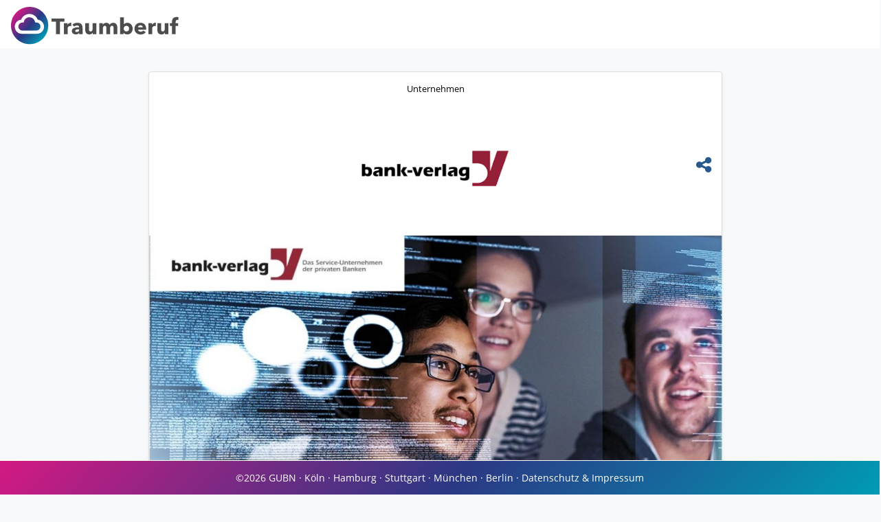

--- FILE ---
content_type: text/html; charset=UTF-8
request_url: https://traumberuf.net/aussteller/bank-verlag-gmbh
body_size: 10898
content:
<!DOCTYPE html>
<html lang="de">
    <head>
        <meta charset="utf-8">
        <meta http-equiv="X-UA-Compatible" content="IE=edge">
        <meta name="viewport" content="width=device-width, initial-scale=1, shrink-to-fit=no">
        <meta name="csrf-token" content="MRYQUy7663HGpJKEMdVaPWQ1txUseUOUVNlLvakz">
        <title>Traumberuf | Aussteller Bank-Verlag GmbH</title>
        <meta name="description" content="Traumberuf">
        <meta name="keywords" content="Traumberuf">
        <meta name="author" content="Traumberuf">

        <!-- Open Graph Tags für Facebook -->
        <meta property="og:title" content="Traumberuf | Aussteller Bank-Verlag GmbH" />
        <meta property="og:type" content="website" />
        <meta property="og:url" content="https://traumberuf.net/de/ausstellerdetails" />
        <meta property="og:image" content="https://traumberuf.net/media/base/share.jpg" />
        <meta property="og:description" content="Traumberuf" />
        <meta property="og:site_name" content="Traumberuf" />


        <!-- Twitter Card für Twitter -->
        <meta name="twitter:card" content="Traumberuf | Aussteller Bank-Verlag GmbH">
        <meta name="twitter:site" content="@Publisher">
        <meta name="twitter:title" content="Traumberuf | Aussteller Bank-Verlag GmbH">
        <meta name="twitter:description" content="Traumberuf">
        <meta name="twitter:creator" content="@Autor">
        <meta name="twitter:image" content="https://traumberuf.net/media/base/share.jpg">

        <!-- Schema.org Markup für Google+ -->
        <meta itemprop="name" content="Traumberuf | Aussteller Bank-Verlag GmbH">
        <meta itemprop="description" content="Traumberuf">
        <meta itemprop="image" content="https://traumberuf.net/media/base/share.jpg">

        
        <link rel="apple-touch-icon" sizes="57x57" href="/favicon/apple-icon-57x57.png">
<link rel="apple-touch-icon" sizes="60x60" href="/favicon/apple-icon-60x60.png">
<link rel="apple-touch-icon" sizes="72x72" href="/favicon/apple-icon-72x72.png">
<link rel="apple-touch-icon" sizes="76x76" href="/favicon/apple-icon-76x76.png">
<link rel="apple-touch-icon" sizes="114x114" href="/favicon/apple-icon-114x114.png">
<link rel="apple-touch-icon" sizes="120x120" href="/favicon/apple-icon-120x120.png">
<link rel="apple-touch-icon" sizes="144x144" href="/favicon/apple-icon-144x144.png">
<link rel="apple-touch-icon" sizes="152x152" href="/favicon/apple-icon-152x152.png">
<link rel="apple-touch-icon" sizes="180x180" href="/favicon/apple-icon-180x180.png">
<link rel="icon" type="image/png" sizes="192x192"  href="/favicon/android-icon-192x192.png">
<link rel="icon" type="image/png" sizes="32x32" href="/favicon/favicon-32x32.png">
<link rel="icon" type="image/png" sizes="96x96" href="/favicon/favicon-96x96.png">
<link rel="icon" type="image/png" sizes="16x16" href="/favicon/favicon-16x16.png">
<link rel="manifest" href="/manifest.json">
<meta name="msapplication-TileColor" content="#ffffff">
<meta name="msapplication-TileImage" content="/favicon/ms-icon-144x144.png">
<meta name="theme-color" content="#ffffff">

<link rel="shortcut icon" href="/favicon/favicon.ico" type="image/x-icon">
<link rel="icon" href="/favicon/favicon.ico" type="image/x-icon">

        
        		<link rel="stylesheet" type="text/css" href="/themebs4aclassic/css/plugins/plugins.css">
<link rel="stylesheet" type="text/css" href="/themebs4aclassic/revolution/css/settings.css">
<link rel="stylesheet" type="text/css" href="/themebs4aclassic/revolution/css/layers.css">
<link rel="stylesheet" type="text/css" href="/themebs4aclassic/revolution/css/navigation.css">
<link rel="stylesheet" type="text/css" href="/themebs4aclassic/cubeportfolio/css/cubeportfolio.min.css">
<link rel="stylesheet" type="text/css" href="/themebs4aclassic/css/style.css">
<link rel="stylesheet" type="text/css" href="/themebs4aclassic/css/vendor/jquery.fancybox.min.css">
<style>
    .carousel.nolink .carousel-control-next, .carousel-control-prev {
        width: 50%!important;
    }
</style>
        <link rel="stylesheet" href="/vendor/plyr.css" />
<script src="/vendor/sharer.min.js"></script>
    <style>
        div.consent_iframe {
            background-color: rgba(0,0,0,0.4);
            /*background-image: url("/assets/img/placeholders/video.jpg");*/
            background-repeat: no-repeat;
            background-position: center center;
            background-size: cover;

            display: flex;
            border: 0px solid black;
            justify-content: center; /* align item horizontally */
            align-items: center; /* align item vertically */

        }
        div.consent_iframe span.video_iframe_consent_text {
            width: 100%;
            max-width: 100%;
            padding:20px;
            /*background-color: rgba(0,0,0,0.41);*/
            color: white;
            text-align: center;
        }
        div.consent_recall{
            z-index: 10000;
            position: relative;
            bottom:-40px;
        }
    </style>

        
        <!-- Matomo -->
<script type="text/javascript">
  var _paq = window._paq || [];
  /* tracker methods like "setCustomDimension" should be called before "trackPageView" */
  _paq.push(['setDocumentTitle', document.domain + "/" + (document.pathname === undefined ? '':document.pathname) ]);
  _paq.push(['trackPageView']);
  _paq.push(['enableLinkTracking']);
  (function() {
    var u="//tracking.gubn.de/";
    _paq.push(['setTrackerUrl', u+'matomo.php']);
    _paq.push(['setSiteId', '16']);
    var d=document, g=d.createElement('script'), s=d.getElementsByTagName('script')[0];
    g.type='text/javascript'; g.async=true; g.defer=true; g.src=u+'matomo.js'; s.parentNode.insertBefore(g,s);
  })();
</script>
<!-- End Matomo Code -->

        
        
    </head>
    <body class="bg-faded ">
        <div class="overlay"></div>
        <div id="preloader"><div id="preloader-inner"></div></div>

		<main>
			<div id="app" class="page-wrapper">

                <aside class="pushy pushy-right">
    <div class="pushy-content">
        <div class="clearfix">
            <a href="javascript:void(0)"><i class="ti-close pushy-link"></i></a>
        </div>
        <ul class="list-unstyled">

            <li class="list-inline-item nav-item">
        <a class="nav-link  " href="/danke-fuer-deine-anmeldung-ticket-ist-unterwegs"></a>
    </li>
    
    
            

        </ul>
    </div>
</aside>

<div class="site-overlay"></div>

<nav class="navbar navbar-expand navbar-dark_ navbar-transparent_ bg-dark_ bg-white nav-sticky" style="padding: 0 1rem">

    <div class="container-fluid">


        <a href="https://traumberuf.net" class="navbar-brand">
            <img src="/traumberuf/images/logo.svg" alt="Traumberuf" class="logo" style="height: 55px;margin-top:5px;">
        </a>




        <div class="collapse navbar-collapse" id="navbarNavDropdown">

            <div class="d-lg-none mobilenav" style="height:20px;border-top:solid 0px white;"></div>
            <ul class="navbar-nav ml-auto">
                                    <li class="nav-item">
        <a class="nav-link  " href="/danke-fuer-deine-anmeldung-ticket-ist-unterwegs"></a>
    </li>
    
    
                
                
                    
                </ul>

        </div>



        <div class=" navbar-right-elements">
            <ul class="list-inline" style="margin-top:-5px;">
                <li class="list-inline-item">
                    <button class="navbar-toggler" type="button" data-toggle="collapse" data-target="#navbarNavDropdown"
                        aria-controls="navbarNavDropdown" aria-expanded="false" aria-label="Toggle navigation">
                        <span class="navbar-toggler-icon" style="">

                            <svg width="22px" height="17px" viewBox="0 0 22 17" version="1.1" xmlns="http://www.w3.org/2000/svg" xmlns:xlink="http://www.w3.org/1999/xlink">
                                <g id="-" stroke="none" stroke-width="1" fill="none" fill-rule="evenodd">
                                    <g id="Liste" transform="translate(-54.000000, -17.000000)" fill="#FFFFFF">
                                        <g id="Group-6" transform="translate(19.000000, 13.000000)">
                                            <path d="M35,20.3331357 L35,18.6668643 C35,18.2969769 35.352,18 35.7857143,18 L56.2142857,18 C56.648,18 57,18.2969769 57,18.6668643 L57,20.3331357 C57,20.7012448 56.648,21 56.2142857,21 L35.7857143,21 C35.352,21 35,20.7012448 35,20.3331357 M35,13.3331357 L35,11.6668643 C35,11.2969769 35.352,11 35.7857143,11 L56.2142857,11 C56.648,11 57,11.2969769 57,11.6668643 L57,13.3331357 C57,13.7012448 56.648,14 56.2142857,14 L35.7857143,14 C35.352,14 35,13.7012448 35,13.3331357 M35,6.33353081 L35,4.66646919 C35,4.2985782 35.352,4 35.7857143,4 L56.2142857,4 C56.648,4 57,4.2985782 57,4.66646919 L57,6.33353081 C57,6.7014218 56.648,7 56.2142857,7 L35.7857143,7 C35.352,7 35,6.7014218 35,6.33353081" id="Fill-1"></path>
                                        </g>
                                    </g>
                                </g>
                            </svg>
                        </span>
                    </button>
                </li>
                
            </ul>
        </div>

    </div>
</nav>
                <div id="sections">
                    



<section class="section mb80 bg-faded_" style="min-height:500px; max-width:99%;">
	<div class="_container-fluid pt40 pb30_">

		<div class="row">
			<div class="col-lg-8 offset-lg-2">
                <p class="lead"></p>
		  	</div>
		</div>

		<div class="row">

			<div class="col-lg-8 offset-lg-2">


				<div class="card exhibitor-card mb-2 shadow-sm my-5">
					<div class="card-body exhibitor-list exhibitor-row exhibitor_id_588   f-type_unternehmen f-abitur f-fachabitur f-mittlerereife f-ausbildung" data-id="588" data-slug="bank-verlag-gmbh">

							<div class="row align-items-center justify-content-center exhibitor-item">


								<div class="exhibitor-details" data-id="588">
    <div class="text-center">Unternehmen</div>


    <div class="row no-gutters align-items-center justify-content-center">
        <div class="col-1 col-sm-3 text-center"></div>
        <div class="col-10 col-sm-6 text-center">
                        <img alt="Bank-Verlag GmbH" class="img-fluid" src="/dynstorage/exhibitor/logo/1664268439.exhibitor.bank-verlag-gmbh.png?resize=w[525]h[250]f[true]fc[FFFFFF]">
                    </div>
        <div class="col-1 col-sm-3 text-right">
            
            <a href=""><i class="fa fa-2x fa-share-alt mr-3 sharetoggle" aria-hidden="true"></i></a>
        </div>
    </div>


    <div class="container bg-faded pt-1" id="sharing" style="display: none">
        <div class="row align-items-center justify-content-around">
            <div  id="share-wa-div" class="col text-center"><a href="#" id="share-wa" class="sharer button"><i class="fa fa-3x fa-whatsapp"></i></a></div>
            <div class="col text-center"><a href="#" id="share-fb" class="sharer button"><i class="fa fa-3x fa-facebook-square"></i></a></div>
            <div class="col text-center"><a href="#" id="share-tw" class="sharer button"><i class="fa fa-3x fa-twitter-square"></i></a></div>
            <div class="col text-center"><a href="#" id="share-li" class="sharer button"><i class="fa fa-3x fa-linkedin-square"></i></a></div>
            <div class="col text-center"><a href="#" id="share-em" class="sharer button"><i class="fa fa-3x fa-envelope-square"></i></a></div>
            
        </div>
    </div>

        <div class="row no-gutters align-items-center justify-content-center">
        <div class="col-12">
                        <img alt="1664368236.exhibitor.bank-verlag-gmbh.jpg" class="d-block w-100" style="width:100%;"
                       src="/dynstorage/exhibitor/pic/1664368236.exhibitor.bank-verlag-gmbh.jpg?resize=w[360]h[240]f[true]fc[FFFFFF]"
                    srcset="/dynstorage/exhibitor/pic/1664368236.exhibitor.bank-verlag-gmbh.jpg?resize=w[360]h[240]f[true]fc[FFFFFF] 300w,
                            /dynstorage/exhibitor/pic/1664368236.exhibitor.bank-verlag-gmbh.jpg?resize=w[720]h[480]f[true]fc[FFFFFF] 720w,
                            /dynstorage/exhibitor/pic/1664368236.exhibitor.bank-verlag-gmbh.jpg?resize=w[960]h[640]f[true]fc[FFFFFF] 960w,
                            /dynstorage/exhibitor/pic/1664368236.exhibitor.bank-verlag-gmbh.jpg?resize=w[1500]h[1000]f[true]fc[FFFFFF] 1600w"
                    sizes="100vw"
                >

                    </div>
    </div>
            



    

     <div class="container">

        <div class="row">
        <div class="col-8 pt-2 pb-2">
                <h5 class=mt-1 style="font-size:20px;">
                                        <img style="margin-top:-2px" alt="Bank-Verlag GmbH" width="35" height="35" class="img-fluid" src="/dynstorage/exhibitor/logo_square/1664368196.exhibitor.bank-verlag-gmbh.jpg?resize=w[100]h[100]f[true]fc[FFFFFF]">
                                        Bank-Verlag GmbH</h5>
            </div>
                                </div>
    </div>


    <div class="iconbuttons row no-gutters _align-items-start justify-content-center border-top border-bottom text-center">

                            <div class="item-disabled col"><img src="/images/icons/cam56box-disabled.svg"><br><div class="title">Insights</div></div>
            
                            <div class="item-disabled col border-left border-right"><img src="/images/icons/headphones56box-disabled.svg"><br><div class="title">Audio-Message</div></div>
            
                            <div class="item-disabled col border-right">
                    <img src="/images/icons/pdf56box-disabled.svg"><br><div class="title">Kurz vorgestellt</div>
                </div>
            
                            <div class="item col border-right">
                    <a data-toggle="modal" data-target="#mediaModal" data-tb_exhibitor_id="588" data-tb_media="contactperson" data-tb_title="Ansprechpartner" href="#" class="stretched-link"><img src="/images/icons/person56box.svg"><br><div class="title">Ansprech-Partner</div></a>
                </div>
            

            
    </div>

    <div class="container">
        <div class="row">
            <div class="col-12 py-2 mt-2">
                <h5>Als Schüler kann ich hier starten mit:</h5>
                <p class="mb-0">
                              <span class="mr-2 text-nowrap"><i class="fa fa-lg fa-check-square text-primary" aria-hidden="true"></i>&nbsp;Abitur</span>                           <span class="mr-2 text-nowrap"><i class="fa fa-lg fa-check-square text-primary" aria-hidden="true"></i>&nbsp;Fachabitur</span>                        <span class="mr-2 text-nowrap"><i class="fa fa-lg fa-check-square text-primary" aria-hidden="true"></i>&nbsp;Mittlere&nbsp;Reife</span>                                     </p>
            </div>
        </div>
        

        <div class="row">
            <div class="col-12 py-2">

                <h5>
                                            Angebot:
                                            </h5>
                <p class="mb-0">

                      <span class="mr-2 text-nowrap"><i class="fa fa-lg fa-check-square text-primary" aria-hidden="true"></i>&nbsp;Ausbildung</span>                                          
                    

                </p>
            </div>
        </div>


        
        
        

        
        

    </div>


    <div class="_my-4">

        <!--Accordion wrapper-->
        <div class="accordion tb-accordion" id="exhibitor-accordion" role="tablist" aria-multiselectable="true">

            <!-- Accordion card 1 Studiengänge -->
                        <!-- Accordion card -->


            <!-- Accordion card 2 Duale Studiengänge -->
                        <!-- Accordion card -->



            <!-- Accordion card 3 Ausbildungen -->
                        <div class="card">

                <!-- Card header -->
                <div class="card-header" role="tab" id="headingOne3">
                    <a data-toggle="collapse" class="__collapsed" data-parent="#exhibitor-accordion" href="#collapseOne3"
                        aria-expanded="true" aria-controls="collapseOne3">
                        <h5 class="mb-0">
                            Ausbildungen, <span>die wir anbieten</span>
                            <span aria-hidden="true" class="text-plus rotate-icon float-right">+</span>
                        </h5>
                    </a>
                </div>

                <!-- Card body -->
                <div id="collapseOne3" class="collapse show" role="tabpanel" aria-badgeledby="headingOne3"
                    data-parent="#exhibitor-accordion">
                    <div class="card-body">
                        <ul>
                                                    <li>Fachinformatik - Systemintegration (m/w/d)</li>
                                                    <li>Fachinformatiker – Anwendungsentwicklung (m/w/d)</li>
                                                </ul>
                    </div>
                </div>

            </div>
                        <!-- Accordion card -->







            <!-- Accordion card why -->
                        <div class="card">

                <!-- Card header -->
                <div class="card-header" role="tab" id="heading4">
                    <a class="__collapsed" data-toggle="collapse" data-parent="#exhibitor-accordion" href="#collapse4"
                        aria-expanded="true" aria-controls="collapse4">
                        <h5 class="mb-0">
                            Warum Bank-Verlag GmbH
                            <span aria-hidden="true" class="text-plus rotate-icon float-right">+</span>
                        </h5>
                    </a>
                </div>

                <!-- Card body -->
                <div id="collapse4" class="collapse show" role="tabpanel" aria-badgeledby="heading4"
                    data-parent="#exhibitor-accordion">
                    <div class="card-body">
                        <p>Die Ausbildung zum Fachinformatiker (m/w/d) Anwendungsentwicklung/Systemintegration hat einen hohen Stellenwert in unserem Haus. Du wirst anhand eines individuell gestalteten Ausbildungsplans betreut und fachlich gef&ouml;rdert und f&uuml;r deine Fragen stehen dir unsere Ausbildungsbeauftragten jederzeit zur Verf&uuml;gung. Durch die sofortige Einbindung in die IT-Projektarbeit lernst du die Unternehmensprozesse in den Fachabteilungen und eine eigenverantwortliche Herangehensweise an dein Aufgabengebiet kennen. Deshalb legen wir viel Wert darauf, dass du dich als Auszubildende/r schnell als Teil unseres Unternehmens verstehst.</p>
                    </div>
                </div>

            </div>
                        <!-- Accordion card -->


            <!-- Accordion card description -->
                        <div class="card">

                <!-- Card header -->
                <div class="card-header" role="tab" id="heading5">
                    <a class="__collapsed" data-toggle="collapse" data-parent="#exhibitor-accordion" href="#collapse5"
                        aria-expanded="true" aria-controls="collapse5">
                        <h5 class="mb-0">
                            Beschreibung
                            <span aria-hidden="true" class="text-plus rotate-icon float-right">+</span>
                        </h5>
                    </a>
                </div>

                <!-- Card body -->
                <div id="collapse5" class="collapse show" role="tabpanel" aria-badgeledby="heading5"
                    data-parent="#exhibitor-accordion">
                    <div class="card-body">
                        <p>Der Bank-Verlag ist das zentrale Service-Unternehmen der privaten Banken in Deutschland und geh&ouml;rt in diesem Segment zu den Marktf&uuml;hrern. Wir entwickeln und optimieren laufend Produkte und Services, die im B2B- und B2C-Bereich von Banken zum Einsatz kommen. Unsere Kernt&auml;tigkeiten sind der Betrieb hochsicherer IT-Systeme, Anwendungen f&uuml;r die Abwicklung des elektronischen Zahlungsverkehrs und zur Einhaltung von Compliance-Anforderungen.</p>
                    </div>
                </div>

            </div>
                        <!-- Accordion card -->




            <!-- Accordion card insights -->
                        <!-- Accordion card -->




            <!-- Accordion card audiomessage -->
                        <!-- Accordion card -->




            <!-- Accordion card presentation_pdf -->
                        <!-- Accordion card -->





            <!-- Accordion card audiomessage -->
                        <div class="card">

                <!-- Card header -->
                <div class="card-header" role="tab" id="heading10">
                    <a class="" data-toggle="collapse" data-parent="#exhibitor-accordion" href="#collapse10"
                        aria-expanded="true" aria-controls="collapse10">
                        <h5 class="mb-0">
                            Ansprechpartner
                            <span aria-hidden="true" class="text-plus rotate-icon float-right">+</span>
                        </h5>
                    </a>
                </div>

                <!-- Card body -->
                <div id="collapse10" class="collapse show" role="tabpanel" aria-badgeledby="heading10"
                    data-parent="#exhibitor-accordion">
                    <div class="card-body">

                        <center>

                                                    <img alt="" class="mb-2 rounded-circle personpic" width="150" style="max-width:100%;" src="/images/person.jpg" style="border: solid 1px white">
                        

                        <p>
                            <b>Frau Anke Wieres</b><br>
                            Personalmanagement<br>
                             E-Mail: bewerbung@bank-verlag.de<br>                              Telefon: 0221-5490543<br>                         </p>
                        </center>

                        <div class="container linklist px-5_">
                            <div class="row row-cols-2 row-cols-xs-2 row-cols-sm-2 row-cols-md-4 row-cols-lg-5 align-items-start justify-content-center">



                                                                <div class="col-6 py-2">
                                    <a class="" _class="btn btn-block btn-slim_ btn-outline-default" target="_blank" href="tel://0221-5490543">
                                        <i class="fa fa-lg fa-phone text-primary" aria-hidden="true"></i> Anrufen
                                    </a>
                                </div>
                                
                                                                <div class="col-6 py-2">
                                    <a class="" target="_blank" href="mailto:bewerbung@bank-verlag.de">
                                        <i class="fa fa-lg fa-envelope text-primary" aria-hidden="true"></i>  E-Mail senden
                                    </a>
                                </div>
                                



                            </div>
                        </div>


                    </div>
                </div>

            </div>
                        <!-- Accordion card -->






            <!-- Accordion card links -->
                        <div class="card">

                <!-- Card header -->
                <div class="card-header" role="tab" id="heading7">
                    <a class="" data-toggle="collapse" data-parent="#exhibitor-accordion" href="#collapse7"
                        aria-expanded="true" aria-controls="collapse7">
                        <h5 class="mb-0">
                            Website, Social und mehr
                            <span aria-hidden="true" class="text-plus rotate-icon float-right">+</span>
                        </h5>
                    </a>
                </div>

                <!-- Card body -->
                <div id="collapse7" class="collapse show" role="tabpanel" aria-badgeledby="heading7" data-parent="#exhibitor-accordion">
                    <div class="card-body">

                        <div class="container linklist px-5_">
                            <div class="row row-cols-2 row-cols-sm-2 row-cols-md-4 row-cols-lg-5 align-items-start justify-content-center">

                                                                <div class="col py-2">
                                    <a class="" target="_blank" href="https://www.bank-verlag.de">
                                        <i class="fa fa-lg fa-external-link-square text-primary" aria-hidden="true"></i> Website
                                    </a>
                                </div>
                                
                                
                                
                                
                                
                            </div>
                        </div>





                    </div>

                </div>

            </div>
                        <!-- Accordion card -->




        </div>
        <!-- Accordion wrapper -->

    </div>

    <!-- bottom links -->
    <div class="container">

        <div class="row">
            <div class="col-12 py-2">
                <h5>Findest Du diesen Aussteller interessant?</h5>
            </div>
        </div>


        <div class="row justify-content-center">
            <div class="col-12 col-xs-12 col-sm-8 py-5 text-center">
                
                <button class="btn btn-block btn-primary _btn-slim backbutton" onclick="history.back()"><i class="fa fa-lg fa-chevron-left py-2" aria-hidden="true"></i>Zur Aussteller-Übersicht</button>
            </div>
        </div>


    </div>
    <!-- /bottom links -->






</div>


<div class="modal fade shadow-3" id="mediaModal" tabindex="-1" aria-labelledby="mediaModalLabel" aria-hidden="true">
    <div class="modal-dialog modal-xl">
        <div class="modal-content">
            <div class="modal-header">
                <h5 class="modal-title" id="mediaModalLabel"></h5>
                <button type="button" class="close" data-dismiss="modal" aria-label="Close">
                    <span aria-hidden="true">&times;</span>
                </button>
            </div>
            <div class="modal-body">

                <div class="text-center" id="mediaModalSpinner">
                    <i class="fa fa-circle-o-notch fa-spin fa-2x fa-fw"></i>
                    <span class="sr-only">Lade Medien...</span>
                </div>
                <div class="text-center" id="mediaModalContent"></div>

            </div>
            <div class="modal-footer">
                <button type="button" class="btn btn-primary border-faded btn-sm _btn-slim" data-dismiss="modal">Schliessen</button>
            </div>
        </div>
    </div>
</div>



							</div>

					</div>
				</div>




		  	</div>
	  	</div>
  	</div>
</section>




                </div>

                <div class="footer pt-0" style="z-index: 2;">
    <p>©2026 GUBN ·
        <a class="footer-link navlink_koln" target="_top" href="/koeln">Köln</a>
    
              · 
     

    
    
            <a class="footer-link navlink_hamburg" target="_top" href="/hamburg">Hamburg</a>
    
              · 
     

        <a class="footer-link  " href="/stuttgart">Stuttgart</a>
    
    
    
              · 
     

    
    
            <a class="footer-link navlink_munchen" target="_top" href="/muenchen">München</a>
    
              · 
     

        <a class="footer-link  " href="/berlin">Berlin</a>
    
    
    
              · 
     

    
    
            <a class="footer-link navlink_datenschutz-impressum" target="_top" href="/datenschutzbestimmungen-und-impressum">Datenschutz &amp; Impressum</a>
    
    
    </p>
</div>

			</div>
        </main>
        <a href="#" class="back-to-top hidden-xs-down show" id="back-to-top"><i class="ti-angle-up"></i></a>

        <!-- Scripts -->
        		<!-- jQuery first, then Tether, then Bootstrap JS. -->
<script type="text/javascript" src="/themebs4aclassic/js/plugins/plugins.js"></script>
<script type="text/javascript" src="/themebs4aclassic/js/custom.js"></script>
<script type="text/javascript" src="/js/themebs4aclassic.js"></script>
<!-- load cubeportfolio -->
<script type="text/javascript" src="/themebs4aclassic/cubeportfolio/js/jquery.cubeportfolio.min.js"></script>
<!-- REVOLUTION JS FILES -->
<script type="text/javascript" src="/themebs4aclassic/revolution/js/jquery.themepunch.tools.min.js"></script>
<script type="text/javascript" src="/themebs4aclassic/revolution/js/jquery.themepunch.revolution.min.js">
</script>
<!-- SLIDER REVOLUTION 5.0 EXTENSIONS  (Load Extensions only on Local File Systems !  The following part can be removed on Server for On Demand Loading) -->
<script type="text/javascript" src="/themebs4aclassic/dzsparallaxer/dzsparallaxer.js"></script>
<script type="text/javascript" src="/themebs4aclassic/dzsparallaxer/dzsscroller/scroller.js"></script>
<script type="text/javascript" src="/themebs4aclassic/dzsparallaxer/advancedscroller/plugin.js"></script>            <script src="/vendor/js.cookie.min.js"></script>
    <script>
        var consent_cookie_name = 'videos_consent_1';
        // <iframe class="embed-responsive-item" data-src="$src" frameborder="0" webkitallowfullscreen mozallowfullscreen allowfullscreen></iframe>
        function make_video_iframes(){
            $(".video_iframe_consent_text").hide();

            $( ".consent_iframe" ).each(function( index ) {
                //console.log( index + ": " + $( this ).html() );
                if(!$( this ).hasClass('activated_iframe')){
                    $( this ).html('<iframe class="embed-responsive-item" src="'+$( this ).data("src")+'" frameborder="0" webkitallowfullscreen mozallowfullscreen allowfullscreen></iframe>');
                    $( this ).addClass('activated_iframe')
                }
            });
        }
        function consentify_iframes(){
            //$(".consent_iframe").hide();
            var video_cookie = Cookies.get(consent_cookie_name);
            console.log('video_cookie:'+video_cookie);
            console.log(Cookies.get() );
            if(video_cookie == 'ok'){
                console.log('video_cookie OK.');
                make_video_iframes();
            } else {
                console.log('NO video_cookie.');
            }
            $(".video_consent").click(function (){
                //alert('Good!');
                Cookies.set(consent_cookie_name, 'ok')
                make_video_iframes();
            });
        }
        $(document).ready(function(){
            consentify_iframes();
        });
    </script>

<script src="/vendor/plyr.polyfilled.js"></script>

    <script>





         var favs = [];

		function setCookie(cname, cvalue, exdays) {
		    var d = new Date();
		    d.setTime(d.getTime() + (exdays*24*60*60*1000));
		    var expires = "expires="+d.toUTCString();
		    document.cookie = cname + "=" + cvalue + "; " + expires;
		}
		function expireCookie(cname) {
		    var d = new Date();
		    d.setTime(d.getTime() - (1*24*60*60*1000));
		    var expires = "expires="+d.toUTCString();
		    document.cookie = cname + "=" + 'none' + "; " + expires;
		}

		function getCookie(cname) {
		    var name = cname + "=";
		    var ca = document.cookie.split(';');
		    for(var i = 0; i < ca.length; i++) {
		        var c = ca[i];
		        while (c.charAt(0) == ' ') {
		            c = c.substring(1);
		        }
		        if (c.indexOf(name) == 0) {
		            return c.substring(name.length, c.length);
		        }
		    }
		    return "";
		}
		function checkCookie() {
		    var user = getCookie("username");
		    if (user != "") {
		        alert("Welcome again " + user);
		    } else {
		        user = prompt("Please enter your name:", "");
		        if (user != "" && user != null) {
		            setCookie("username", user, 365);
		        }
		    }
        }

        getFavs = function(){
			var fav = getCookie("favs");
		    if (fav != "") {
		        //alert("fav " + fav);
				favs = JSON.parse(fav);

		    } else {
				favs = [];
			}
		}

		setFavs = function(){
			var fav = JSON.stringify(favs);
			setCookie("favs", fav, 365);
			$('.favallcount').html(favs.length);
            $('.favcount').html(favs.length);

			$("div.exhibitor-list-item").each(function(index,el){
				var id = parseInt($(el).attr('data-id') );
				console.log(id+':'+favs.indexOf(id));
				if( favs.indexOf(id)>=0 ){
					$(el).addClass('fav');
				} else {
					$(el).removeClass('fav');
				}
            });
            $("div.exhibitor-details").each(function(index,el){
				var id = parseInt($(el).attr('data-id') );
				console.log(id+':'+favs.indexOf(id));
				if( favs.indexOf(id)>=0 ){
					$(el).addClass('fav');
				} else {
					$(el).removeClass('fav');
				}
            });

		}

		addFav = function(id){
			if( favs.indexOf(id)>=0 ){

			} else {
				favs.push(id);
				setFavs();
			}
		}

		removeFav = function(id){
			var newFavs = [];
			$.each( favs, function( index, value ){
				if(value !== id){
					newFavs.push(value);
				}
			});
			favs = newFavs;
			setFavs();
		}

		isFav = function(id){
			id = parseInt(id);
			var is = false;
			$.each( favs, function( index, value ){
				if(value === id){
					//console.log(value+' == '+id);
					is=true;
				} else {
					//console.log(value+' != '+id);
				}
			});
			return is;
		}

		hasFavs = function(){
			if(favs.length>0){ return true; }
			return false;
        }

        toggleFav = function(id){
            //alert('toggleFav-function for Exhibitor #'+ id );
            if(isFav(id)){
                removeFav(id);
            } else {
                addFav(id);
            }
            setFavs();
            return isFav(id);
        }

		checkFav = function(){
			if(isFav(itemId)){
				$(".removefavbutton").show();
				$(".addfavbutton").hide();
				$("#exhibitordetails").addClass('fav');
			} else {
				$(".removefavbutton").hide();
				$(".addfavbutton").show();
				$("#exhibitordetails").removeClass('fav');
			}
		}


        getLastFilteredCount = function(){
           var c = getCookie("filteredCount");
            //c = c.parseInt();
            return c;
        }

        $(function() {

            
            $(".favbutton").click(function(event){
                event.preventDefault();
                var exhibitor_id = $(this).data('tb_exhibitor_id');
                //alert('toggleFav for Exhibitor #'+ exhibitor_id );
                if(toggleFav(exhibitor_id)){
                    //$(this).parent().removeClass('fav');
                } else {
                    //$(this).parent().addClass('fav');
                }
            });

            if (document.referrer == "") {
                $("button.backbutton").hide();
            } else {
                $("button.backbutton").show();
            }







            //$("#sharing").slideUp('fast');

            $(".sharetoggle").click(function(event){
                event.preventDefault();
                 $("#sharing").toggle(600);
            });


            $(".iconbuttons a").click(function(event){
                //event.preventDefault();
                //alert('Die Aktivierung der modalen Layer folgt in Kürze.');
            });

            const player = new Plyr('#player');
            $("#player-control").click(function(){
                player.togglePlay();
            });


            $.ajaxSetup({
                headers: {
                    'X-CSRF-TOKEN': $('meta[name="csrf-token"]').attr('content')
                }
            });


            $(".iconbuttons a").click(function(event){
                //event.preventDefault();
                //alert('Die Aktivierung der modalen Layer folgt in Kürze.');
            });

            $('#mediaModal').on('show.bs.modal', function (event) {
                var button = $(event.relatedTarget); // Button that triggered the modal
                var exhibitor_id = button.data('tb_exhibitor_id'); // Extract info from data-* attributes
                var media = button.data('tb_media'); // Extract info from data-* attributes
                var title = button.data('tb_title'); // Extract info from data-* attributes
                // If necessary, you could initiate an AJAX request here (and then do the updating in a callback).
                // Update the modal's content. We'll use jQuery here, but you could use a data binding library or other methods instead.
                var modal = $(this)


                console.log('loading media: '+media);
                $("#mediaModalContent").html('');
                $("#mediaModalSpinner").show();
                $.ajax({
                    url: '/exhibition/exhibitor/'+exhibitor_id+'/mediapopup/'+media,
                    type: 'GET',
                    /*data: {
                        orderData:JSON.stringify(orderData),
                        cmd:'order items'
                    },*/
                    //datatype: 'json'
                })
                .done(function (data) {
                    //successFunction(data);
                    console.log('successfully loaded popup content.',data);
                    if(typeof data.html !== undefined){
                        $("#mediaModalContent").html(data.html);
                    }

                    // TODO: Video-Consent:
                    consentify_iframes();

                    var player = new Plyr('#popup-audio-player');
                    $("#popup-audio-player-control").click(function(){
                        player.togglePlay();
                    });

                    var carousel = $('#carouselControls-popup').carousel({
                        interval:3000,
                        touch:true
                    });

                })
                .fail(function (jqXHR, textStatus, errorThrown) {
                    //serrorFunction();
                    alert('Fehler beim Laden der Medien.');
                })
                .always(function() {
                    $("#mediaModalSpinner").hide();
                });


                modal.find('.modal-title').text(title);
                modal.find('.modal-body input').val(exhibitor_id);
            });

            $('#mediaModal').on('hidden.bs.modal', function (e) {
                $("#mediaModalContent").html('');
            });





            // Uses sharer.js
            //  https://ellisonleao.github.io/sharer.js/#twitter
            var url = window.location.href;
            var title = document.title;
            var subject = "Ein Aussteller bei der Traumberuf-Messe";
            var via = "deinTwitterUsername";
            //console.log( url );
            //console.log( title );

            //facebook
            $('#share-wa').attr('data-url', url).attr('data-title', title).attr('data-sharer', 'whatsapp');
            //facebook
            $('#share-fb').attr('data-url', url).attr('data-sharer', 'facebook');
            //twitter
            $('#share-tw').attr('data-url', url).attr('data-title', title).attr('data-via', via).attr('data-sharer', 'twitter');
            //linkedin
            $('#share-li').attr('data-url', url).attr('data-sharer', 'linkedin');
            // google plus
            $('#share-gp').attr('data-url', url).attr('data-title', title).attr('data-sharer', 'googleplus');
            // email
            $('#share-em').attr('data-url', url).attr('data-title', title).attr('data-subject', subject).attr('data-sharer', 'email');

            //Prevent basic click behavior
            $( ".sharer button" ).click(function() {
            event.preventDefault();
            });


            // only show whatsapp on mobile devices
            var isMobile = false; //initiate as false
            // device detection
            if(/(android|bb\d+|meego).+mobile|avantgo|bada\/|blackberry|blazer|compal|elaine|fennec|hiptop|iemobile|ip(hone|od)|ipad|iris|kindle|Android|Silk|lge |maemo|midp|mmp|netfront|opera m(ob|in)i|palm( os)?|phone|p(ixi|re)\/|plucker|pocket|psp|series(4|6)0|symbian|treo|up\.(browser|link)|vodafone|wap|windows (ce|phone)|xda|xiino/i.test(navigator.userAgent)
                || /1207|6310|6590|3gso|4thp|50[1-6]i|770s|802s|a wa|abac|ac(er|oo|s\-)|ai(ko|rn)|al(av|ca|co)|amoi|an(ex|ny|yw)|aptu|ar(ch|go)|as(te|us)|attw|au(di|\-m|r |s )|avan|be(ck|ll|nq)|bi(lb|rd)|bl(ac|az)|br(e|v)w|bumb|bw\-(n|u)|c55\/|capi|ccwa|cdm\-|cell|chtm|cldc|cmd\-|co(mp|nd)|craw|da(it|ll|ng)|dbte|dc\-s|devi|dica|dmob|do(c|p)o|ds(12|\-d)|el(49|ai)|em(l2|ul)|er(ic|k0)|esl8|ez([4-7]0|os|wa|ze)|fetc|fly(\-|_)|g1 u|g560|gene|gf\-5|g\-mo|go(\.w|od)|gr(ad|un)|haie|hcit|hd\-(m|p|t)|hei\-|hi(pt|ta)|hp( i|ip)|hs\-c|ht(c(\-| |_|a|g|p|s|t)|tp)|hu(aw|tc)|i\-(20|go|ma)|i230|iac( |\-|\/)|ibro|idea|ig01|ikom|im1k|inno|ipaq|iris|ja(t|v)a|jbro|jemu|jigs|kddi|keji|kgt( |\/)|klon|kpt |kwc\-|kyo(c|k)|le(no|xi)|lg( g|\/(k|l|u)|50|54|\-[a-w])|libw|lynx|m1\-w|m3ga|m50\/|ma(te|ui|xo)|mc(01|21|ca)|m\-cr|me(rc|ri)|mi(o8|oa|ts)|mmef|mo(01|02|bi|de|do|t(\-| |o|v)|zz)|mt(50|p1|v )|mwbp|mywa|n10[0-2]|n20[2-3]|n30(0|2)|n50(0|2|5)|n7(0(0|1)|10)|ne((c|m)\-|on|tf|wf|wg|wt)|nok(6|i)|nzph|o2im|op(ti|wv)|oran|owg1|p800|pan(a|d|t)|pdxg|pg(13|\-([1-8]|c))|phil|pire|pl(ay|uc)|pn\-2|po(ck|rt|se)|prox|psio|pt\-g|qa\-a|qc(07|12|21|32|60|\-[2-7]|i\-)|qtek|r380|r600|raks|rim9|ro(ve|zo)|s55\/|sa(ge|ma|mm|ms|ny|va)|sc(01|h\-|oo|p\-)|sdk\/|se(c(\-|0|1)|47|mc|nd|ri)|sgh\-|shar|sie(\-|m)|sk\-0|sl(45|id)|sm(al|ar|b3|it|t5)|so(ft|ny)|sp(01|h\-|v\-|v )|sy(01|mb)|t2(18|50)|t6(00|10|18)|ta(gt|lk)|tcl\-|tdg\-|tel(i|m)|tim\-|t\-mo|to(pl|sh)|ts(70|m\-|m3|m5)|tx\-9|up(\.b|g1|si)|utst|v400|v750|veri|vi(rg|te)|vk(40|5[0-3]|\-v)|vm40|voda|vulc|vx(52|53|60|61|70|80|81|83|85|98)|w3c(\-| )|webc|whit|wi(g |nc|nw)|wmlb|wonu|x700|yas\-|your|zeto|zte\-/i.test(navigator.userAgent.substr(0,4))) {
                isMobile = true;
            }

            if ( isMobile == true ) {
            //$("#share-wa-div").hide();
            $('#share-wa').attr('data-web', '');
            }

            window.Sharer.init();

        });

    </script>


        <!-- Tracking codes? -->
    
    <!-- / Tracking codes -->
    </body>
</html>


--- FILE ---
content_type: text/css
request_url: https://traumberuf.net/themebs4aclassic/css/style.css
body_size: 16707
content:
@font-face{font-family:FontAwesome;src:url(/fonts/fontawesome-webfont.eot?674f50d287a8c48dc19ba404d20fe713);src:url(/fonts/fontawesome-webfont.eot?674f50d287a8c48dc19ba404d20fe713) format("embedded-opentype"),url(/fonts/fontawesome-webfont.woff2?af7ae505a9eed503f8b8e6982036873e) format("woff2"),url(/fonts/fontawesome-webfont.woff?fee66e712a8a08eef5805a46892932ad) format("woff"),url(/fonts/fontawesome-webfont.ttf?b06871f281fee6b241d60582ae9369b9) format("truetype"),url(/fonts/fontawesome-webfont.svg?912ec66d7572ff821749319396470bde) format("svg");font-weight:400;font-style:normal}@font-face{font-family:themify;src:url(/fonts/themify.eot?2c454669bdf3aebf32a1bd8ac1e0d2d6);src:url(/fonts/themify.eot?2c454669bdf3aebf32a1bd8ac1e0d2d6) format("embedded-opentype"),url(/fonts/themify.woff?a1ecc3b826d01251edddf29c3e4e1e97) format("woff"),url(/fonts/themify.ttf?e23a7dcaefbde4e74e263247aa42ecd7) format("truetype"),url(/fonts/themify.svg?9c8e96ecc7fa01e6ebcd196495ed2db5) format("svg");font-weight:400;font-style:normal}@font-face{font-family:et-line;src:url(/fonts/et-line.eot?26ec3c7d0366e0825d705c6e224a8803);src:url(/fonts/et-line.eot?26ec3c7d0366e0825d705c6e224a8803) format("embedded-opentype"),url(/fonts/et-line.woff?b01ff252761958325faab1535c90c87f) format("woff"),url(/fonts/et-line.ttf?98126e3e1238b0f3b941ad285320ce28) format("truetype"),url(/fonts/et-line.svg?569bd9082c15cc30fa6e05626abdd505) format("svg");font-weight:400;font-style:normal}@font-face{font-family:Open Sans Condensed;font-style:normal;font-weight:300;src:url(/fonts/open-sans-condensed-v14-latin-300.eot?46460e2714a14e349cc38f64f5ee4dc5);src:local("Open Sans Condensed Light"),local("OpenSansCondensed-Light"),url(/fonts/open-sans-condensed-v14-latin-300.eot?46460e2714a14e349cc38f64f5ee4dc5) format("embedded-opentype"),url(/fonts/open-sans-condensed-v14-latin-300.woff2?84c0377f9a23e1f53daaa7f2c47a49d3) format("woff2"),url(/fonts/open-sans-condensed-v14-latin-300.woff?5846bf9b730ccb37b6f6e6a021effc0a) format("woff"),url(/fonts/open-sans-condensed-v14-latin-300.ttf?91234947001bcfed62fd7ad46e4f6873) format("truetype"),url(/fonts/open-sans-condensed-v14-latin-300.svg?2995f79b3867b14bd70c8511923e3b1d) format("svg")}@font-face{font-family:Open Sans Condensed;font-style:italic;font-weight:300;src:url(/fonts/open-sans-condensed-v14-latin-300italic.eot?d99740258f9c75be2c7ac2370e030833);src:local("Open Sans Condensed Light Italic"),local("OpenSansCondensed-LightItalic"),url(/fonts/open-sans-condensed-v14-latin-300italic.eot?d99740258f9c75be2c7ac2370e030833) format("embedded-opentype"),url(/fonts/open-sans-condensed-v14-latin-300italic.woff2?3daace94f69e38ab223017447b138158) format("woff2"),url(/fonts/open-sans-condensed-v14-latin-300italic.woff?72896bd309715ad1ca0087c08b36c9fd) format("woff"),url(/fonts/open-sans-condensed-v14-latin-300italic.ttf?d682099a5167bf2e1fd24d2a5f0b78c4) format("truetype"),url(/fonts/open-sans-condensed-v14-latin-300italic.svg?8cddea4c05271ecbbbb7fc8af57d76c4) format("svg")}@font-face{font-family:Open Sans Condensed;font-style:normal;font-weight:700;src:url(/fonts/open-sans-condensed-v14-latin-700.eot?b93863d5a7bb4dd47a20d4350f001a16);src:local("Open Sans Condensed Bold"),local("OpenSansCondensed-Bold"),url(/fonts/open-sans-condensed-v14-latin-700.eot?b93863d5a7bb4dd47a20d4350f001a16) format("embedded-opentype"),url(/fonts/open-sans-condensed-v14-latin-700.woff2?91a3cb82f1e4c2e200f59e66253d91cf) format("woff2"),url(/fonts/open-sans-condensed-v14-latin-700.woff?95cd42f1cf44bd0fdc099369d826efbc) format("woff"),url(/fonts/open-sans-condensed-v14-latin-700.ttf?a754ab5fd42c6487e3a790c245c79511) format("truetype"),url(/fonts/open-sans-condensed-v14-latin-700.svg?8d0b3722fcf70e987b87cc8bc62b3817) format("svg")}@font-face{font-family:Open Sans;font-style:normal;font-weight:300;src:url(/fonts/open-sans-v17-latin-300.eot?e348323f13ccb18b3b5a72c49f9357d9);src:local("Open Sans Light"),local("OpenSans-Light"),url(/fonts/open-sans-v17-latin-300.eot?e348323f13ccb18b3b5a72c49f9357d9) format("embedded-opentype"),url(/fonts/open-sans-v17-latin-300.woff2?24f7b0944e9e03a905f9d7701573b2cd) format("woff2"),url(/fonts/open-sans-v17-latin-300.woff?a7622f60c56ddd5301549a786b54e6e6) format("woff"),url(/fonts/open-sans-v17-latin-300.ttf?73a1b98bb0336703d0801aa1c9e210e3) format("truetype"),url(/fonts/open-sans-v17-latin-300.svg?27ef0b062b2e221df16f3bbd97c2dca8) format("svg")}@font-face{font-family:Open Sans;font-style:italic;font-weight:300;src:url(/fonts/open-sans-v17-latin-300italic.eot?b3257f90f9e6bcb756a1d172525e39e2);src:local("Open Sans Light Italic"),local("OpenSans-LightItalic"),url(/fonts/open-sans-v17-latin-300italic.eot?b3257f90f9e6bcb756a1d172525e39e2) format("embedded-opentype"),url(/fonts/open-sans-v17-latin-300italic.woff2?6725c3fb1f3abd7ebdcb2d244758f706) format("woff2"),url(/fonts/open-sans-v17-latin-300italic.woff?793b1237017aeacd646fb80911425566) format("woff"),url(/fonts/open-sans-v17-latin-300italic.ttf?a6045fa762ae57a9e40407881fcf7ad7) format("truetype"),url(/fonts/open-sans-v17-latin-300italic.svg?c0a3320c5a9694ba4e43a880e3de5cf2) format("svg")}@font-face{font-family:Open Sans;font-style:normal;font-weight:400;src:url(/fonts/open-sans-v17-latin-regular.eot?5f4d4bc11d64b6cb605b7030c1997270);src:local("Open Sans Regular"),local("OpenSans-Regular"),url(/fonts/open-sans-v17-latin-regular.eot?5f4d4bc11d64b6cb605b7030c1997270) format("embedded-opentype"),url(/fonts/open-sans-v17-latin-regular.woff2?33543c5cc5d88f5695dd08c87d280dfd) format("woff2"),url(/fonts/open-sans-v17-latin-regular.woff?de0869e324680c99efa1250515b4b41c) format("woff"),url(/fonts/open-sans-v17-latin-regular.ttf?049a929c5d81988b3ae6d2f985ca7aa5) format("truetype"),url(/fonts/open-sans-v17-latin-regular.svg?7aab4c13671282c90669eb6a10357e41) format("svg")}@font-face{font-family:Open Sans;font-style:italic;font-weight:400;src:url(/fonts/open-sans-v17-latin-italic.eot?099f3e08e06bb013cd509183eb4446af);src:local("Open Sans Italic"),local("OpenSans-Italic"),url(/fonts/open-sans-v17-latin-italic.eot?099f3e08e06bb013cd509183eb4446af) format("embedded-opentype"),url(/fonts/open-sans-v17-latin-italic.woff2?b61a9055d92ac56c15cacf4271d4f072) format("woff2"),url(/fonts/open-sans-v17-latin-italic.woff?06b4bfda4e139eaf3ab9872a6d66f42f) format("woff"),url(/fonts/open-sans-v17-latin-italic.ttf?a038c4d564d9c354a6c45a1da0cc414c) format("truetype"),url(/fonts/open-sans-v17-latin-italic.svg?fd2ba7503f70aafcdcc45211a481684d) format("svg")}@font-face{font-family:Open Sans;font-style:normal;font-weight:600;src:url(/fonts/open-sans-v17-latin-600.eot?ddacaf4a9db58cda27c76ce88c408546);src:local("Open Sans SemiBold"),local("OpenSans-SemiBold"),url(/fonts/open-sans-v17-latin-600.eot?ddacaf4a9db58cda27c76ce88c408546) format("embedded-opentype"),url(/fonts/open-sans-v17-latin-600.woff2?819af3d3abdc9f135d49b80a91e2ff4c) format("woff2"),url(/fonts/open-sans-v17-latin-600.woff?449d681cd6006390e1bee3c3a660430b) format("woff"),url(/fonts/open-sans-v17-latin-600.ttf?8f7128145a3c2b83923552a328df7cdc) format("truetype"),url(/fonts/open-sans-v17-latin-600.svg?e16f375be3c2a73b58255a02f6d3a9ce) format("svg")}@font-face{font-family:Open Sans;font-style:italic;font-weight:600;src:url(/fonts/open-sans-v17-latin-600italic.eot?30e948e4f8f022e4aa00fb40aec30c93);src:local("Open Sans SemiBold Italic"),local("OpenSans-SemiBoldItalic"),url(/fonts/open-sans-v17-latin-600italic.eot?30e948e4f8f022e4aa00fb40aec30c93) format("embedded-opentype"),url(/fonts/open-sans-v17-latin-600italic.woff2?ebdfa24cb411ba3016abd1c3ea5746e5) format("woff2"),url(/fonts/open-sans-v17-latin-600italic.woff?56e5756b696615d6164a625e1bcb1a9e) format("woff"),url(/fonts/open-sans-v17-latin-600italic.ttf?fa18d9f540e0db87b1587fe8c8b6cafc) format("truetype"),url(/fonts/open-sans-v17-latin-600italic.svg?5eb91803ad12758ca65445a23db09778) format("svg")}@font-face{font-family:Open Sans;font-style:normal;font-weight:700;src:url(/fonts/open-sans-v17-latin-700.eot?fc0dbb2edfac9ef855bcc6acd9e3477d);src:local("Open Sans Bold"),local("OpenSans-Bold"),url(/fonts/open-sans-v17-latin-700.eot?fc0dbb2edfac9ef855bcc6acd9e3477d) format("embedded-opentype"),url(/fonts/open-sans-v17-latin-700.woff2?0edb76284a7a0f8db4665b560ee2b48f) format("woff2"),url(/fonts/open-sans-v17-latin-700.woff?1f85e92d8ff443980bc0f83ad7b23b60) format("woff"),url(/fonts/open-sans-v17-latin-700.ttf?e5111caba5b811a73d995786db3c61ea) format("truetype"),url(/fonts/open-sans-v17-latin-700.svg?2e00b2635b51ba336b4b67a5d0bc03c7) format("svg")}@font-face{font-family:Open Sans;font-style:italic;font-weight:700;src:url(/fonts/open-sans-v17-latin-700italic.eot?b738a4093d8137498e5b5d1ab1d6bc25);src:local("Open Sans Bold Italic"),local("OpenSans-BoldItalic"),url(/fonts/open-sans-v17-latin-700italic.eot?b738a4093d8137498e5b5d1ab1d6bc25) format("embedded-opentype"),url(/fonts/open-sans-v17-latin-700italic.woff2?a49393f2171a2f4d6927ce6c14f73dbc) format("woff2"),url(/fonts/open-sans-v17-latin-700italic.woff?bf72679ca22e53320beaea090e8bb07d) format("woff"),url(/fonts/open-sans-v17-latin-700italic.ttf?362461ffa73742ab3b1df586b87523c0) format("truetype"),url(/fonts/open-sans-v17-latin-700italic.svg?f445cf25b8e059587318c7ee9014154b) format("svg")}@font-face{font-family:Open Sans;font-style:normal;font-weight:800;src:url(/fonts/open-sans-v17-latin-800.eot?b48d8065f1875ca85f5f694a0397857e);src:local("Open Sans ExtraBold"),local("OpenSans-ExtraBold"),url(/fonts/open-sans-v17-latin-800.eot?b48d8065f1875ca85f5f694a0397857e) format("embedded-opentype"),url(/fonts/open-sans-v17-latin-800.woff2?ab3e500e7375695d702cff19513e4470) format("woff2"),url(/fonts/open-sans-v17-latin-800.woff?05ebdbe10796850f045fcd484f35788d) format("woff"),url(/fonts/open-sans-v17-latin-800.ttf?67a97b77ffd3fc237ea97596d68c6763) format("truetype"),url(/fonts/open-sans-v17-latin-800.svg?926d4d1229e98081302daa52332d62f6) format("svg")}@font-face{font-family:Open Sans;font-style:italic;font-weight:800;src:url(/fonts/open-sans-v17-latin-800italic.eot?26bf7113125fa325f0a0b2f9e0684595);src:local("Open Sans ExtraBold Italic"),local("OpenSans-ExtraBoldItalic"),url(/fonts/open-sans-v17-latin-800italic.eot?26bf7113125fa325f0a0b2f9e0684595) format("embedded-opentype"),url(/fonts/open-sans-v17-latin-800italic.woff2?c62c3eea77cf3fca51494e8c924adf4d) format("woff2"),url(/fonts/open-sans-v17-latin-800italic.woff?92da6f116d973bd334cf9b3afdb29c4f) format("woff"),url(/fonts/open-sans-v17-latin-800italic.ttf?5d6187a1c6fa7f53b789d1f1852764ad) format("truetype"),url(/fonts/open-sans-v17-latin-800italic.svg?ca67d5b14355e769f10fd8d0f652b821) format("svg")}.footer-sticky body,body,html,html.footer-sticky{height:100%}body{color:#444;font-weight:400;letter-spacing:0;font-family:Open Sans,sans-serif;font-size:18px;line-height:1.65714286em;-webkit-font-smoothing:antialiased;-moz-osx-font-smoothing:grayscale}@media (max-width:991px){body{font-size:16px}}@media (max-width:360px){body{font-size:13px}.card-body{padding:.75rem}}button,input,optgroup,select,textarea{font-family:Open Sans,sans-serif}button:focus{outline:0!important}.btn,.simple-hover img,a,button{transition:all .3s;-webkit-transition:all .3s}a{color:#27598c}a,a:focus,a:hover{text-decoration:none}a:focus,a:hover{outline:0!important;color:#666}.h1,.h2,.h3,.h4,.h5,.h6,h1,h2,h3,h4,h5,h6{font-family:Open Sans Condensed,sans-serif;color:#27598c;font-weight:700;font-variant-ligatures:common-ligatures;margin-top:0;letter-spacing:-.2px;line-height:1.3}.h1,h1{font-size:36px}.h2,h2{font-size:30px}.h3,h3{font-size:26px}.h4,h4{font-size:18px}.h5,h5{font-size:16px}.h6,h6{font-size:14px}.lead{font-size:1.35714286em;line-height:1.68421053em}@media (max-width:767px){.h1,h1{font-size:2.35714286em;line-height:1.36363636em}.h2,h2{font-size:1.78571429em;line-height:1.5em}.h3,h3{line-height:1.85714286em}.h3,.lead,h3{font-size:1.35714286em}.lead{line-height:1.36842105em}}.blockquote-reverse{padding:10px 15px}.tritary-font{font-weight:400;font-style:italic}.base-font,.tritary-font{font-family:Open Sans,sans-serif}.base-font{font-weight:300}.font300{font-weight:300!important}.font400{font-weight:400!important}.font700{font-weight:700!important}small{font-size:65%}.label{display:inline-blcok;padding:2px 5px;font-size:13px}.label.label-default{background:#eee}.label.label-success{background:#5cb85c;color:#fff}.bg-faded{background-color:rgba(39,89,140,.03)}.badge{border-radius:4px;font-weight:700;text-transform:uppercase;padding:.4rem}.badge-default{background-color:#f8f8f8!important;color:#888}.badge-primary,.bg-primary{background:#27598c!important}.bg-primary{border-color:#27598c}.bg-success{background:#5cb85c!important;border-color:#5cb85c}.bg-warning{background:#f0ad4e;border-color:#f0ad4e}.bg-info{background-color:#71b7ff;border-color:#71b7ff}.bg-danger{background-color:#c9302c;border-color:#c9302c}.bg-dark{border-color:#141414!important;background-color:#141414!important}.bg-white{background:#fff}.text-primary{color:#27598c!important}.text-danger{color:#c9302c!important}.text-success{color:#5cb85c!important}.text-warning{color:#f0ad4e!important}.text-info{color:#71b7ff!important}.text-white{color:#fff!important}.text-dark{color:#222!important}.text-white-gray{color:hsla(0,0%,100%,.8)!important}.border-round{border-radius:6px;-webkit-border-radius:6px}.pos-relative{position:relative}.lead{font-weight:400;color:#888}.fWidth{width:100%!important}.oHidden{overflow:hidden!important}b,strong{font-weight:700}.pt0{padding-top:0!important}.pt10{padding-top:10px!important}.pt20{padding-top:20px!important}.pt30{padding-top:30px!important}.pt40{padding-top:40px!important}.pt50{padding-top:50px!important}.pt60{padding-top:60px!important}.pt70{padding-top:70px!important}.pt80{padding-top:80px!important}.pt90{padding-top:90px!important}.pt100{padding-top:100px!important}.pb0{padding-bottom:0!important}.pb10{padding-bottom:10px!important}.pb15{padding-bottom:15px!important}.pb20{padding-bottom:20px!important}.pb30{padding-bottom:30px!important}.pb40{padding-bottom:40px!important}.pb50{padding-bottom:50px!important}.pb60{padding-bottom:60px!important}.pb70{padding-bottom:70px!important}.pb80{padding-bottom:80px!important}.pb90{padding-bottom:90px!important}.pb100{padding-bottom:100px!important}.mb0{margin-bottom:0!important}.mb5{margin-bottom:5px!important}.mb10{margin-bottom:10px!important}.mb20{margin-bottom:20px!important}.mb30{margin-bottom:30px!important}.mb40{margin-bottom:40px!important}.mb50{margin-bottom:50px!important}.mb60{margin-bottom:60px!important}.mb70{margin-bottom:70px!important}.mb80{margin-bottom:80px!important}.mb90{margin-bottom:90px!important}.mb100{margin-bottom:100px!important}.mt5{margin-top:5px!important}.mt50{margin-top:50px!important}.mt65{margin-top:65px!important}.mt80{margin-top:80px!important}.mt150{margin-top:150px!important}.bg-default{background-color:rgba(39,89,140,.1)!important}.bg-gray{background-color:#fbfbfb}.border0-hor{border-left:0!important;border-right:0!important}.back-to-top{position:fixed;width:50px;height:50px;border-radius:5px;-webkit-border-radius:5px;bottom:10px;right:10px;background:#eee;color:#333;opacity:0;visibility:hidden;z-index:9;transition:transform .2s ease-out;transform:translate3d(0,15px,0);-webkit-transform:translate3d(0,15px,0)}.back-to-top,.back-to-top i{display:block;line-height:50px}.back-to-top i{font-size:25px;text-align:center}.back-to-top:focus,.back-to-top:hover{color:#27598c}.back-to-top.show{opacity:1;visibility:visible;transform:translateZ(0);-webkit-transform:translateZ(0)}.loader,.loader:after,.loader:before{border-radius:50%;width:2.5em;height:2.5em;animation-fill-mode:both;animation:load7 1.8s ease-in-out infinite}.no-margin{margin:0!important}.no-padding{padding:0!important}@media (min-width:992px){.table-responsive{display:table}}.col-grid{padding:10px 15px;background:#eee;border:1px solid #fff}.list-icon li{position:relative;padding-left:23px;margin-top:5px;display:block;font-family:Open Sans Condensed,sans-serif}.list-icon li:before{content:"\E64C";font-family:themify;position:absolute;left:0;top:0;color:#27598c}.icon-examples .icon-box{font-size:14px;font-weight:300}.icon-examples .icon-box span:before{margin-right:15px;font-size:25px;width:40px;display:inline-block;vertical-align:middle;text-align:center}.contact-lead{color:hsla(0,0%,100%,.9);font-size:20px;font-weight:300}.contact-lead small{font-size:50%;text-transform:uppercase;color:hsla(0,0%,100%,.3)}.parallax-overlay{position:relative;overflow:hidden}.parallax-overlay:before{content:"";width:100%;height:100%;left:0;top:0;position:absolute;background:rgba(0,0,0,.4)}.color-overlay:before{background:rgba(39,89,140,.8)}.form-control:focus{box-shadow:none}#preloader{position:fixed;top:0;left:0;right:0;bottom:0;background-color:#fff;z-index:99999}#preloader-inner{position:absolute;left:50%;top:50%;font-size:5px;width:5em;height:5em;margin:-25px 0 0 -25px;text-indent:-9999em;border:.5em solid hsla(0,0%,96.1%,.5);border-top-color:#27598c;transform:translateZ(0);animation:load8 1.1s linear infinite}#preloader-inner,#preloader-inner:after{border-radius:50%;width:10em;height:10em}@keyframes load8{0%{transform:rotate(0deg)}to{transform:rotate(1turn)}}.form-control-lg,.input-group-lg>.form-control,.input-group-lg>.input-group-addon,.input-group-lg>.input-group-btn>.btn{font-size:.8rem}.btn{overflow:hidden;position:relative;z-index:1;border-radius:2px;cursor:pointer;font-weight:700;font-size:.75rem;font-family:Open Sans,sans-serif;padding:14px 30px}.btn,.btn i{vertical-align:middle}.btn i{display:inline-block;margin-right:8px}.btn.btn-rounded{border-radius:100px}.btn:before{content:"";position:absolute;left:0;top:0;width:0;height:100%;z-index:-1;transition:all .3s}.btn:focus,.btn:hover{box-shadow:none;outline:0!important}.btn:focus:before,.btn:hover:before{transition:all .3s;z-index:-1}.btn.btn-link{border:0;padding:0!important}.btn.btn-sm{padding:9px 20px!important;font-size:.75rem}.btn.btn-lg{padding:15px 40px!important;font-size:.8rem!important}.btn.btn-link{color:#27598c;overflow:hidden}.btn.btn-link:after{font-family:themify;content:"\E649";margin-left:5px;position:relative;top:0;font-size:10px;transition:all .3s;-webkit-transition:all .3s}.btn.btn-link:hover{text-decoration:none;color:#999}.btn.btn-link:hover:after{margin-top:-100px}.btn.btn-secondary{color:#999}.btn.btn-secondary:hover{color:#fff}.btn-white{background-color:#fff;color:#333}.btn-white-outline{border:2px solid #fff;background-color:initial;color:#fff}.btn-white-outline:focus,.btn-white-outline:hover{color:#333;border-color:#fff}.btn-white-outline:focus:before,.btn-white-outline:hover:before{width:100%;background-color:#fff}.btn-outline-primary{border:2px solid #27598c;background-color:initial;color:#27598c}.btn-outline-primary:active,.btn-outline-primary:focus,.btn-outline-primary:hover{color:#fff;border-color:#27598c;background-color:initial}.btn-outline-primary:active:before,.btn-outline-primary:focus:before,.btn-outline-primary:hover:before{width:100%;background-color:#27598c}.btn-outline-info{border:2px solid #71b7ff;background-color:initial;color:#71b7ff}.btn-outline-info:active,.btn-outline-info:focus,.btn-outline-info:hover{color:#fff;border-color:#71b7ff;background-color:initial}.btn-outline-info:active:before,.btn-outline-info:focus:before,.btn-outline-info:hover:before{width:100%;background-color:#71b7ff}.btn-outline-success{border:2px solid #5cb85c;background-color:initial;color:#5cb85c}.btn-outline-success:active,.btn-outline-success:focus,.btn-outline-success:hover{color:#fff;border-color:#5cb85c;background-color:initial}.btn-outline-success:active:before,.btn-outline-success:focus:before,.btn-outline-success:hover:before{width:100%;background-color:#5cb85c}.btn-outline-danger{border:2px solid #c9302c;background-color:initial;color:#c9302c}.btn-outline-danger:active,.btn-outline-danger:focus,.btn-outline-danger:hover{color:#fff;border-color:#c9302c;background-color:initial}.btn-outline-danger:active:before,.btn-outline-danger:focus:before,.btn-outline-danger:hover:before{width:100%;background-color:#c9302c}.btn-outline-warning{border:2px solid #f0ad4e;background-color:initial;color:#f0ad4e}.btn-outline-warning:active,.btn-outline-warning:focus,.btn-outline-warning:hover{color:#fff;border-color:#f0ad4e;background-color:initial}.btn-outline-warning:active:before,.btn-outline-warning:focus:before,.btn-outline-warning:hover:before{width:100%;background-color:#f0ad4e}.btn-outline-secondary{border:2px solid #ccc;background-color:initial;color:#ccc}.btn-outline-secondary:active,.btn-outline-secondary:focus,.btn-outline-secondary:hover{color:#fff;border-color:#ccc;background-color:initial}.btn-outline-secondary:active:before,.btn-outline-secondary:focus:before,.btn-outline-secondary:hover:before{width:100%;background-color:#ccc}.btn-secondary.disabled,.btn-secondary:disabled{background-color:#f5f5f5}.btn-danger,.btn-dark,.btn-info,.btn-primary,.btn-secondary,.btn-success,.btn-warning,.btn-white{box-shadow:0 .05em .1em rgba(0,0,0,.18);border:0}.btn-danger:hover,.btn-dark:hover,.btn-info:hover,.btn-primary:hover,.btn-secondary:hover,.btn-success:hover,.btn-warning:hover,.btn-white:hover{border:0;box-shadow:0 .05em 1em rgba(0,0,0,.18)}.btn-secondary{background:#f5f5f5;box-shadow:none}.btn-secondary:active,.btn-secondary:focus,.btn-secondary:hover{border:0;color:#fff;box-shadow:none}.btn-primary,.btn-primary:active,.btn-primary:focus,.btn-primary:hover{background:#27598c;color:#fff}.btn-circle{width:80px;height:80px;border-radius:50%;line-height:80px;text-align:center}.btn-circle i{display:block;line-height:80px;margin:0 auto;font-size:35px}.btn-circle .btn-danger i,.btn-circle .btn-info i,.btn-circle .btn-primary i,.btn-circle .btn-success i,.btn-circle .btn-warning i{color:#fff}.btn-dark,.btn-dark:active,.btn-dark:focus,.btn-dark:hover{background:#141414;color:#fff}.icon-sm-rounded{width:32px;height:32px;line-height:32px;display:inline-block!important;text-align:center;border-radius:50%;background:#27598c;color:#fff}.social-icon{margin:0 5px 5px 0;width:40px;height:40px;font-size:20px;line-height:40px!important;color:#555;text-shadow:none;border-radius:3px;overflow:hidden;display:block;float:left;text-align:center;border:1px solid #aaa}.social-icon:hover{border-color:transparent}.social-icon i{display:block;transition:all .3s ease;line-height:40px;position:relative}.social-icon i:last-child{color:#fff!important}.social-icon:hover i:first-child{margin-top:-40px}.social-icon-lg{margin:0 5px 5px 0;width:60px;height:60px;font-size:30px;line-height:60px!important;color:#555;text-shadow:none;border-radius:3px;overflow:hidden;display:block;float:left;text-align:center;border:1px solid #aaa}.social-icon-lg:hover{border-color:transparent}.social-icon-lg i{display:block;transition:all .3s ease;line-height:60px;position:relative}.social-icon-lg i:last-child{color:#fff!important}.social-icon-lg:hover i:first-child{margin-top:-60px}.social-icon-sm{margin:0 5px 5px 0;width:30px;height:30px;font-size:18px;line-height:30px!important;color:#555;text-shadow:none;border-radius:3px;overflow:hidden;display:block;float:left;text-align:center;border:1px solid #aaa}.social-icon-sm:hover{border-color:transparent}.social-icon-sm i{display:block;transition:all .3s ease;line-height:30px;position:relative}.social-icon-sm i:last-child{color:#fff!important}.social-icon-sm:hover i:first-child{margin-top:-30px}si-border{border:1px solid #aaa!important}.si-border-round,.si-dark-round,.si-gray-round{border-radius:50%}.si-gray{background:#f3f3f3;border:0}.si-dark{background-color:#333;border:0!important;color:#fff!important}.si-colored-facebook,.si-facebook:hover{background-color:#3b5998!important}.si-colored-twitter,.si-twitter:hover{background-color:#00acee!important}.si-colored-google-plus,.si-g-plus:hover{background-color:#dd4b39!important}.si-colored-skype,.si-skype:hover{background-color:#00aff0!important}.si-colored-linkedin,.si-linkedin:hover{background-color:#0e76a8!important}.si-colored-pinterest,.si-pin:hover{background-color:#c8232c!important}.si-colored-rss,.si-rss:hover{background-color:#ee802f!important}.si-colored-pinterest,.si-pinterest:hover{background-color:#c8232c!important}.si-colored-tumblr,.si-tumblr:hover{background-color:#34526f!important}.si-colored-vimeo,.si-vimeo:hover{background-color:#86c9ef!important}.si-colored-digg,.si-digg:hover{background-color:#191919!important}.si-colored-instagram,.si-instagram:hover{background-color:#3f729b!important}.si-colored-flickr,.si-flickr:hover{background-color:#ff0084!important}.si-colored-paypal,.si-paypal:hover{background-color:#00588b!important}.si-colored-yahoo,.si-yahoo:hover{background-color:#720e9e!important}.si-android:hover,.si-colored-andriod{background-color:#a4c639!important}.si-appstore:hover,.si-colored-apple{background-color:#000!important}.si-dropbox:hover{background-color:#3d9ae8!important}.si-colored-dribbble,.si-dribbble:hover{background-color:#ea4c89!important}.si-colored-soundcoloud,.si-soundcloud:hover{background-color:#f70!important}.si-colored-xing,.si-xing:hover{background-color:#126567!important}.si-colored-phone,.si-phone:hover{background-color:#444!important}.si-behance:hover,.si-colored-behance{background-color:#053eff!important}.si-colored-github,.si-github:hover{background-color:#171515!important}.si-colored-stumbleupon,.si-stumbleupon:hover{background-color:#f74425!important}.si-colored-email,.si-email:hover{background-color:#6567a5!important}.si-colored-wordpress,.si-wordpress:hover{background-color:#1e8cbe!important}.navbar{position:fixed;width:100%;left:0;top:0;z-index:99}.navbar>.container{position:relative}.navbar-light.bg-faded{background:#fff;border-bottom:0}.navbar-light .navbar-nav .nav-link{color:rgba(0,0,0,.7)}.navbar-nav>li>.nav-link{font-weight:700;letter-spacing:.005em;text-transform:uppercase;font-size:1.1rem;font-family:Open Sans Condensed,sans-serif}.navbar-nav>li .navbar-light .navbar-nav .nav-link:focus,.navbar-nav>li .navbar-light .navbar-nav .nav-link:hover{color:#27598c}.navbar-nav>li.dropdown-full-width{position:static}.navbar-light .navbar-nav .active>.nav-link,.navbar-light .navbar-nav .nav-link.active,.navbar-light .navbar-nav .nav-link.open,.navbar-light .navbar-nav .open>.nav-link{color:#27598c}.navbar-toggler-right{position:absolute;right:5rem;top:0}.single-navbar .navbar-toggler-right{right:0}.navbar-toggler{border:0!important}.navbar-inverse .navbar-right-elements .list-inline>li>a{color:hsla(0,0%,100%,.5)}.navbar-inverse .navbar-nav .nav-link:focus,.navbar-inverse .navbar-nav .nav-link:hover,.navbar-inverse .navbar-right-elements .list-inline>li>a:hover{color:hsla(0,0%,100%,.75)}.navbar-right-elements{float:none!important;position:absolute;top:28px;right:10px}.navbar-right-elements .list-inline{margin-bottom:0}.navbar-right-elements .list-inline>li>a{color:#999;padding:.3rem;display:block;position:relative;top:-2px}.navbar-right-elements .list-inline>li>a i{display:block}.navbar-right-elements .list-inline>li>a .badge{position:absolute;top:-10px;right:-5px;font-weight:300;font-size:11px;padding:0;width:18px;height:18px;line-height:18px;border-radius:50%;-webkit-border-radius:50%}.search-inline{width:100%;left:0;padding-left:15px;padding-right:15px;top:0;height:100%;position:absolute;opacity:0;visibility:hidden;background-color:#fff;z-index:9}.search-inline.search-visible{opacity:1;visibility:visible;animation:fadeInDown .3s ease-out forwards}.search-inline button[type=submit]{position:absolute;right:52px;background-color:initial;border:0;top:0;right:80px;padding:0;cursor:pointer;width:80px;height:100%;background:#222;color:#fff}.search-inline .form-control{border:0;padding-left:0;font-size:2rem;position:absolute;left:1%;top:0;height:100%;width:99%;font-family:Open Sans Condensed,sans-serif;font-weight:700}.search-inline .search-close{position:absolute;top:0;right:0;color:#999;width:80px;height:100%;text-align:center;display:table}.search-inline .search-close i{display:table-cell;vertical-align:middle}.navbar-brand{position:relative}.pushy{width:290px}.pushy.pushy-right{transform:translate3d(290px,0,0)}.pushy-open-left .pushy,.pushy-open-right .pushy{transform:translateZ(0)}.pushy-open-left .site-overlay,.pushy-open-right .site-overlay{background:hsla(0,0%,100%,.8)}.pushy .cart-content{padding:30px 15px;position:relative}.pushy .cart-content h4 small{font-size:13px;display:block;padding-bottom:10px;color:hsla(0,0%,100%,.8)}.pushy .cart-content .pushy-link{display:inline-block;position:absolute;top:10px;right:10px;padding:0}.pushy .cart-content ul{padding-top:30px}.pushy .cart-content ul li{padding:20px 0;border-bottom:1px solid hsla(0,0%,100%,.1)}.pushy .cart-content ul li a:not(.btn-primary){padding:0;font-size:14px}.pushy .cart-content ul li a:not(.btn-primary) .img-fluid{width:60px;margin-right:15px}.pushy .cart-content ul li .close{text-shadow:none;color:#fff;font-size:1rem}.pushy .cart-content ul li p{font-size:13px}.pushy a.btn-primary{color:#fff}@media (min-width:992px){.navbar{padding:0 1rem}.navbar-expand-lg .navbar-nav .dropdown-menu.dropdown-mega-fw{left:0}.navbar-light.navbar-transparent .navbar-brand{top:0}li.nav-item.nav-button{position:relative;top:13px}.navbar-expand-lg .navbar-nav .nav-item{display:flex;justify-content:center;align-items:center;flex-direction:row}.navbar-expand-lg .navbar-nav .nav-link{padding:1.3rem .9rem}.navbar-nav{margin-right:85px}.single-navbar .navbar-nav{margin-right:0}.navbar.navbar-transparent{position:absolute;width:100%;left:0;top:0;z-index:99}.navbar.navbar-transparent.navbar-light.bg-faded{background:transparent;border:0}.navbar.navbar-transparent.navbar-light.bg-faded .nav-link{color:hsla(0,0%,100%,.7)}.navbar.navbar-transparent.navbar-light.bg-faded .active .nav-link,.navbar.navbar-transparent.navbar-light.bg-faded .nav-link:hover,.navbar.navbar-transparent.navbar-light.bg-faded .show .nav-link{color:#fff}.navbar.navbar-transparent.navbar-light.bg-faded.navbar-semi-transparent{background-color:hsla(0,0%,100%,.1)}.navbar.navbar-transparent.navbar-dark.bg-dark{background:transparent!important;background:linear-gradient(0deg,hsla(0,0%,100%,0),hsla(0,0%,100%,.768077861) 42%,hsla(0,0%,100%,.8325036313) 97%)!important;border:0}.navbar.navbar-transparent.navbar-dark.bg-dark .nav-link,.navbar.navbar-transparent.navbar-dark.bg-dark .navbar-right-elements .list-inline>li>a{color:rgba(0,0,0,.7)}.navbar.navbar-transparent.navbar-dark.bg-dark .nav-link:hover,.navbar.navbar-transparent.navbar-dark.bg-dark .navbar-right-elements .list-inline>li>a:hover{color:#27598c}.navbar.navbar-transparent.navbar-dark.bg-dark .nav-item.active .nav-link,.navbar.navbar-transparent.navbar-dark.bg-dark .nav-item .nav-link.active{color:#ef7d00!important}.navbar.navbar-transparent .dropdown-menu{border-top-color:#27598c}.navbar.navbar-transparent .search-inline .form-control{padding-left:.75rem}.navbar.navbar-transparent .navbar-right-elements .list-inline>li>a{color:hsla(0,0%,100%,.7)}.navbar.navbar-transparent .navbar-right-elements .list-inline>li>a:hover{color:#fff}.navbar.navbar-transparent.nav-sticky.nav-stick-top .active .nav-link,.navbar.navbar-transparent.nav-sticky.nav-stick-top .nav-item.show .nav-link{color:#27598c!important}.navbar.navbar-transparent.nav-sticky .navbar-brand .logo{position:absolute;top:-28px}.navbar.navbar-transparent.nav-sticky .navbar-brand .logo.logo-dark{opacity:0}.navbar.navbar-transparent.nav-sticky.nav-stick-top{width:100%;position:fixed;top:0;left:0;z-index:999}.navbar.navbar-transparent.nav-sticky.nav-stick-top.navbar-light.bg-faded{background-color:#fff;box-shadow:0 0 20px rgba(0,0,0,.1);animation:fadeInDown .3s ease-out forwards}.navbar.navbar-transparent.nav-sticky.nav-stick-top.navbar-light.bg-faded .navbar-brand .logo.logo-dark{opacity:1}.navbar.navbar-transparent.nav-sticky.nav-stick-top.navbar-light.bg-faded .navbar-brand .logo.logo-light{opacity:0}.navbar.navbar-transparent.nav-sticky.nav-stick-top.navbar-light.bg-faded .nav-item .nav-link,.navbar.navbar-transparent.nav-sticky.nav-stick-top.navbar-light.bg-faded .navbar-right-elements .list-inline>li>a{color:rgba(0,0,0,.7)}.navbar.navbar-transparent.nav-sticky.nav-stick-top.navbar-dark.bg-dark{background-color:#27598c!important;background:#27598c!important;box-shadow:0 0 20px rgba(0,0,0,.1);animation:fadeInDown .3s ease-out forwards}.navbar.navbar-transparent.nav-sticky.nav-stick-top.navbar-dark.bg-dark .nav-item .nav-link,.navbar.navbar-transparent.nav-sticky.nav-stick-top.navbar-dark.bg-dark .navbar-right-elements .list-inline>li>a{color:hsla(0,0%,100%,.7)}.navbar.navbar-transparent.nav-sticky.nav-stick-top.navbar-dark.bg-dark .navbar-brand .logo.logo-dark{opacity:1}.navbar.navbar-transparent.nav-sticky.nav-stick-top.navbar-dark.bg-dark .navbar-brand .logo.logo-light{opacity:0}.navbar.navbar-transparent.nav-sticky.nav-stick-top.navbar-dark.bg-dark .nav-item.active .nav-link{color:#27598c!important}.navbar.navbar-transparent.nav-sticky.nav-stick-top.navbar-dark.bg-dark .navbar-brand{top:5px}.navbar.navbar-transparent.nav-sticky.nav-stick-top .active .nav-link,.navbar.navbar-transparent.nav-sticky.nav-stick-top .show .nav-link{color:#27598c}.nav-sticky-top.navbar-light.bg-faded{box-shadow:0 0 20px rgba(0,0,0,.1)}.nav-sticky-top.navbar-light.bg-faded .navbar-brand{top:0}.navbar-light.navbar-transparent-light{position:absolute;left:0;top:0;width:100%;z-index:999;background-color:initial}.nav-logo-center .navbar-brand{position:absolute;left:50%;margin-left:-66px;top:33px!important}.nav-sticky-top{z-index:9999!important}}.navbar-seconday{padding:.4rem 0}.navbar-seconday .nav-link{text-transform:uppercase;color:#666;font-weight:700;font-family:Open Sans Condensed,sans-serif;padding:1rem}.navbar-seconday.nav-stick-top{position:fixed;left:0;top:0;width:100%;z-index:99}.navbar-seconday ul li a.nav-link.active{color:#27598c}.dropdown-toggle:after{border-left:0;border-right:0;border-top:0;font-family:FontAwesome;content:"\F107";font-size:14px;display:inline;margin-left:7px;top:5px;position:relative}.dropdown-menu{box-shadow:0 0 25px 0 rgba(0,0,0,.08);-webkit-box-shadow:0 0 25px 0 rgba(0,0,0,.08);min-width:13rem;border-radius:0;-webkit-border-radius:0;background-color:#fefefe;border:0}.dropdown-menu.lang-dropdown{width:100px;min-width:100px}.dropdown-menu.lang-dropdown>li>a{line-height:18px!important}.dropdown-menu .dropdown-item,.mega-inner-nav li a{font-weight:400;font-size:.8rem;color:rgba(0,0,0,.6);font-family:Open Sans,sans-serif;position:relative;text-transform:capitalize;left:0}.dropdown-menu .dropdown-item:hover,.mega-inner-nav li a:hover{left:5px}.dropdown .mega-inner-nav li a{padding-left:0;padding-right:0}.mega-menu-content p{font-size:12px;opacity:.6;color:#aeaeae}.dropdown-submenu{position:relative}.dropdown-submenu>.dropdown-menu{top:0;left:100%;margin-top:-1px;margin-left:-1px;border-radius:0}.dropdown-submenu:hover>.dropdown-menu{display:block}.dropdown-submenu>a:after{display:block;float:right;font-family:FontAwesome;content:"\F105";margin-top:4px;margin-right:-5px}.dropdown-submenu:hover>a:after{border-left-color:#ccc}.dropdown-submenu.pull-left{float:none}.dropdown-submenu.pull-left>.dropdown-menu{left:-100%;margin-left:10px;border-radius:4px}.mega-title{font-weight:700;font-size:13px;text-transform:uppercase;margin-bottom:10px;color:#444}.mega-inner-nav li{vertical-align:middle}.mega-inner-nav li a{display:block}.mega-inner-nav li a:hover{color:#27598c;background-color:initial}.mega-inner-nav li a i{margin-right:6px;position:relative;top:1px;font-size:13px;width:16px;display:inline-block}.dropdown .dropdown-menu .dropdown-item,.mega-inner-nav>li>a{padding:4px 20px}.dropdown .dropdown-menu .dropdown-item:focus,.dropdown .dropdown-menu .dropdown-item:hover,.mega-inner-nav>li>a:focus,.mega-inner-nav>li>a:hover{background-color:initial;color:#27598c}@media (min-width:992px){.dropdown-menu{margin-top:0;background-color:#212121}.dropdown-menu .dropdown-item,.mega-inner-nav li a{color:hsla(0,0%,100%,.6)}.dropdown-menu.dropdown-mega-fw{position:absolute;width:100%;padding:0 20px}.mega-menu-content{padding:30px 0 20px}.dropdown-menu,.dropdown-submenu .dropdown-menu{display:block;opacity:0;visibility:hidden;z-index:1;transform:translateY(8px);transition:all .3s}.dropdown-submenu:hover>.dropdown-menu,.show>.dropdown-menu{opacity:1;visibility:visible;z-index:1000;transform:none}.mega-menu-content .row .col-lg-3:first-child{border-left:0}.mega-menu-content .row .col-lg-3{border-left:1px solid hsla(0,0%,100%,.09);padding:0 30px}.mega-menu-content .mega-title{color:#fff}}.alert{border-radius:0;border:0}.alert.alert-warning{background-color:#f0ad4e;color:#fff}.alert.alert-primary{background-color:#27598c;color:#fff}.alert.alert-light{background-color:#d8e6f4;color:#27598c}.alert.alert-success{background-color:#5cb85c;color:#fff}.alert.alert-danger{background-color:#c9302c;color:#fff}.alert.alert-info{background-color:#71b7ff;color:#fff}.alert.alert-dark{background-color:#141414;color:#fff}.alert a{color:#fff;font-weight:700}.alert a:hover{text-decoration:underline}.alert h1,.alert h2,.alert h3,.alert h4,.alert h5,.alert h6,.alert p{color:#fff}.alert.alert-fix{position:fixed;width:100%;z-index:999999;height:50px}.alert.alert-fix.fix-bottom{bottom:0;left:0;margin:0}.alert.alert-fix.fix-top{top:0;left:0}.alert-light h1,.alert-light h2,.alert-light h3,.alert-light h4,.alert-light h5,.alert-light h6,.alert-light p,.alert-secondary h1,.alert-secondary h2,.alert-secondary h3,.alert-secondary h4,.alert-secondary h5,.alert-secondary h6,.alert-secondary p{color:#27598c}.accordion-header{position:relative;background-color:#fff;border-bottom:0}.accordion-header a{position:relative;display:block;color:#27598c;font-weight:600;font-size:1rem}.accordion-header a:before{content:"\E64B";position:absolute;right:0;top:0;font-family:themify}.accordion-header a.collapsed{color:#141414}.accordion-header a.collapsed:before{content:"\E649";position:absolute;right:0;top:0;font-family:themify}.card-accordion-simple .card{border:0;border-radius:0;-webkit-border-radius:0}.card-accordion-simple .card-header{background-color:initial;border:0;padding:0;margin-bottom:0}.card-accordion-simple .card-header a{display:block;padding:10px 15px;background:#f5f5f5}.card-accordion-simple .card-header a:before{top:11px;right:15px}.card-accordion-simple .card-body{padding:10px 15px 20px}.accounts-page{padding-top:180px;padding-bottom:100px}.accounts-page hr{border-top-color:hsla(0,0%,100%,.1)}.accounts-page .form-control{min-height:45px}.white-card{padding:30px 20px;background-color:rgba(0,0,0,.6)}.blockquote footer,.quote footer{font-weight:500;color:#999}.quote{position:relative;border:0!important}.quote:before{font-family:themify;speak:none;font-style:normal;font-weight:400;font-variant:normal;content:"\E67F";position:absolute;width:38x;height:38px;line-height:38px;font-size:32px;top:-10px;left:0;color:#eee}.quote p{position:relative}.quote p:first-letter{padding-left:40px}.quote.blockquote-reverse:before{right:0}.quote.blockquote-reverse p:first-letter{padding-left:0}.entry-card{box-shadow:0 5px 15px rgba(0,0,0,.05)}.entry-content{background-color:#fff;padding:36px;border-bottom-left-radius:6px;border-bottom-right-radius:6px}.entry-content .entry-title a{color:#333}.entry-content .entry-title a:hover{color:#27598c}.entry-content .entry-meta span{font-size:12px}.entry-title{font-size:.95rem;font-weight:500;margin-bottom:15px}.entry-thumb{display:block;position:relative;overflow:hidden}.entry-thumb,.entry-thumb img{border-top-left-radius:6px;border-top-right-radius:6px}.entry-thumb .thumb-hover{position:absolute;width:100px;height:100px;background:rgba(39,89,140,.85);display:block;top:50%;left:50%;color:#fff;font-size:40px;line-height:100px;border-radius:50%;margin-top:-50px;margin-left:-50px;text-align:center;transform:scale(0);-webkit-transform:scale(0);opacity:0;transition:all .3s ease-in-out;-webkit-transition:all .3s ease-in-out}.entry-thumb:hover .thumb-hover{opacity:1;transform:scale(1);-webkit-transform:scale(1)}.article-post{border-bottom:1px solid #eee;padding-bottom:70px}.article-post .post-thumb{display:block;position:relative;overflow:hidden}.article-post .post-thumb .post-overlay{position:absolute;left:0;top:0;width:100%;height:100%;background-color:rgba(0,0,0,.6);transition:all .3s;-webkit-transition:all .3s;opacity:0}.article-post .post-thumb .post-overlay span{width:100%;display:block;vertical-align:middle;text-align:center;transform:translateY(70%);-webkit-transform:translateY(70%);transition:all .3s;-webkit-transition:all .3s;height:100%;color:#fff}.article-post .post-thumb:hover .post-overlay{opacity:1}.article-post .post-thumb:hover .post-overlay span{transform:translateY(50%);-webkit-transform:translateY(50%)}.post-content .post-title{font-weight:500}.post-meta{padding-top:15px;margin-bottom:20px}.post-meta li:not(:last-child){margin-right:10px}.post-meta li a{color:#999;font-size:13px}.post-meta li a:hover{color:#27598c}.post-meta li i{margin-right:5px}.post-meta li:after{margin-top:-5px;content:"/";margin-left:10px}.post-meta li:last-child:after{display:none}.post-masonry .masonry-title{font-weight:500}.share-buttons li{vertical-align:middle}.share-buttons li a{margin-right:0}.post-content .fa{color:#ddd}.post-content a h2{font-size:1.5rem;color:#333;margin-bottom:0}.article-post .owl-carousel{margin-bottom:20px!important}.post-masonry h4{text-transform:capitalize;font-size:1rem;font-weight:700}.owl-carousel .owl-item img{display:block;width:auto}.owl-carousel .owl-stage-outer{position:relative;overflow:hidden;-webkit-transform:translateZ(0);cursor:move;cursor:grab}.owl-theme .owl-dots .owl-dot span{width:8px;height:8px;transition:all .3s;-webkit-transition:all .3s;background-color:initial;border:1px solid #ddd;margin-top:10px;display:inline-block}.owl-theme .owl-dots .owl-dot.active span{background-color:#27598c;box-shadow:0 1px 5px rgba(0,0,0,.4)}.owl-theme .owl-nav{margin-top:10px;position:absolute;left:0;width:100%;top:50%}.owl-theme .owl-nav .owl-next{right:0;top:-40px;position:absolute}.owl-theme .owl-nav .owl-prev{left:0;top:-40px;position:absolute}.owl-theme .owl-nav [class*=owl-]{border-radius:50%;-webkit-border-radius:50%;width:32px;height:32px;background-color:initial;opacity:1;line-height:32px;font-size:18px;padding:0;transition:all .3s;-webkit-transition:all .3s}.owl-theme .owl-nav [class*=owl-] i{display:inline-block}.owl-theme .owl-nav [class*=owl-]:hover{background-color:#27598c;opacity:1}.carousel-feature .icon-box{margin-top:10px}.carousel-dark.owl-theme .owl-nav [class*=owl-]{border-color:hsla(0,0%,100%,.5);color:hsla(0,0%,100%,.5)}.carousel-dark.owl-theme .owl-nav [class*=owl-]:hover{background-color:hsla(0,0%,100%,.8);color:#333}.owl-carousel.fullscreen{position:relative;overflow:hidden}.owl-carousel.fullscreen .owl-height,.owl-carousel.fullscreen .owl-item,.owl-carousel.fullscreen .owl-stage{height:100%!important;position:relative}.owl-carousel.fullscreen .item{position:absolute;left:0;top:0;width:100%;height:100%}.clients-grid{list-style:none;overflow:hidden;padding:0}.clients-grid li{width:25%;float:left;position:relative;width:20%;padding:20px 0;-webkit-backface-visibility:hidden}.clients-grid li img{display:block;margin:0 auto}.clients-grid li:before{content:"";position:absolute;height:100%;top:0;left:-1px;border-left:1px solid #eee}.clients-grid li:after{content:"";position:absolute;width:100%;height:0;top:auto;left:0;bottom:-1px;border-bottom:1px solid #eee}.clients-grid.column4 li{width:25%}.carousel-client .item img{max-width:100%}.count-down{text-align:center;color:#ef7d00}.count-down .cd-row{display:inline-block;background-color:#27598c;border-radius:4px;margin:0 2px}.count-down .cd-row>div{display:inline-block;width:80px;text-transform:uppercase}.count-down h1{font-size:2.9rem;color:#fff}@media (max-width:360px){.count-down .cd-row div{width:60px}}.bg-parallax .count-down h1{color:#fff}.fullscreen{width:100%;height:100%}.fullscreen .d-flex{height:100%;position:relative}@media (min-width:992px){.hero-text-style1 h1{font-size:3rem;line-height:3rem}}.particle-bg{position:relative;overflow:hidden}.particle-bg .particle-content{position:absolute;left:0;top:0;width:100%;height:100%;text-align:center}.error-404-content h1{color:#fff;font-size:9rem;line-height:9rem}.error-404-content .lead{color:#fff;margin-bottom:25px;font-weight:700}.comingSoon h3{font-size:4rem;color:#fff}.comingSoon form{max-width:400px;margin:0 auto}.comingSoon .form-control{border-radius:0;height:50px;font-size:20px;border:1px solid #fff}.comingSoon p{color:#fff}.icon-box-center{text-align:center}.icon-box h4{text-transform:capitalize;font-size:16px;font-weight:600}.icon-box.icon-box-center h4{margin:25px 0 20px}.media .media-body h4{text-transform:capitalize;font-size:16px;font-weight:600}.icon-background{color:#fff;text-align:center;border-radius:50%;-webkit-border-radius:50%;display:inline-block}.icon-background.icon-bg-sm{width:40px;height:40px;line-height:40px;font-size:17px}.icon-background.icon-bg-default{width:60px;height:60px;line-height:60px;font-size:27px}.icon-background.icon-bg-lg{width:90px;height:90px;line-height:90px;font-size:40px}.icon-border{border-radius:50%;-webkit-border-radius:50%;display:inline-block;border:1px solid;text-align:center}.icon-border.btn-outline-warning:hover{background-color:#f0ad4e}.icon-border.btn-outline-danger:hover{background-color:#c9302c}.icon-border.btn-outline-primary:hover{background-color:#27598c}.icon-border.btn-outline-success:hover{background-color:#5cb85c}.icon-border.btn-outline-info:hover{background-color:#71b7ff}.icon-border.icon-border-sm{width:40px;height:40px;line-height:40px;font-size:17px}.icon-border.icon-border-default{width:60px;height:60px;line-height:60px;font-size:27px}.icon-border.icon-border-lg{width:90px;height:90px;line-height:90px;font-size:40px}.icon-hover-1{display:inline-block;font-size:0;cursor:pointer;border-radius:50%;text-align:center;position:relative;z-index:1;color:#fff;transition:background .2s,color .2s}.icon-hover-1.bg-default{color:#999}.icon-hover-1.bg-primary:after{box-shadow:0 0 0 2px #27598c}.icon-hover-1.bg-success:after{box-shadow:0 0 0 2px #5cb85c}.icon-hover-1.bg-default:after{box-shadow:0 0 0 2px #676c74}.icon-hover-1.bg-warning:after{box-shadow:0 0 0 2px #f0ad4e}.icon-hover-1.bg-danger:after{box-shadow:0 0 0 2px #c9302c}.icon-hover-1.bg-dark:after{box-shadow:0 0 0 2px #141414}.icon-hover-1:after{top:-4px;left:-4px;padding:4px;-webkit-transition:-webkit-transform .2s,opacity .2s;-webkit-transform:scale(.8);-moz-transition:-moz-transform .2s,opacity .2s;-moz-transform:scale(.8);-ms-transform:scale(.8);transition:transform .2s,opacity .2s;transform:scale(.8);opacity:0;pointer-events:none;position:absolute;width:100%;height:100%;border-radius:50%;content:"";box-sizing:initial}.icon-hover-1:hover:after{transform:scale(1);opacity:1}.icon-hover-default{width:90px;height:90px;line-height:90px}.icon-hover-default:before{z-index:2;font-size:35px}.icon-hover-sm{width:50px;height:50px;line-height:50px}.icon-hover-sm:before{z-index:2;font-size:20px}.icon-border-box{border:1px solid #eee;padding:30px 20px 15px}.icon-border-box i{position:relative;font-size:30px}.special-feature .section-title hr{border-color:#151515}.special-feature i{font-size:65px;line-height:75px}.special-feature h4{margin-top:25px;position:relative;text-transform:uppercase;font-size:15px}.special-feature .mask-top{width:100%;background-color:#fff;padding:55px 0;position:absolute;top:0;transition:all .3s ease-out 0s}.special-feature .mask-top h4:before{top:-18px;content:"";display:block;height:2px;left:0;right:0;margin:-2px auto;position:absolute;width:40px}.special-feature .s-feature-box:hover .mask-top{top:-200px;transition:all .3s ease-out 0s}.special-feature .s-feature-box{overflow:hidden;position:relative;height:280px;border:1px solid #f2f2f2;margin-bottom:20px;cursor:pointer}.special-feature .mask-bottom{padding:20px 15px;width:100%;position:absolute;bottom:-300px;height:100%;transition:all .3s ease-out 0s}.special-feature .mask-bottom p{padding:0 5px;font-size:14px}.special-feature .mask-bottom h4{margin:15px 0 17px}.special-feature .s-feature-box:hover .mask-bottom{bottom:0;transition:all .3s ease-out 0s}.special-feature .mask-bottom i{font-size:38px;line-height:50px}.icon-bg{background-color:rgba(0,0,0,.1);padding:60px 40px}.icon-bg h3{color:#fff;font-size:18px}.icon-bg p{color:hsla(0,0%,100%,.8)}.icon-bg i{color:#fff;display:inline-block}.icon-simple i{width:60px;text-align:center;display:inline-block;height:60px;line-height:60px}.thumb-hover-icon{position:relative;display:block;width:75px;height:auto;border-radius:5px;float:left;margin:3px}.thumb-hover-icon img{border-radius:5px}.thumb-hover-icon span{width:24px;height:24px;display:block;line-height:24px;text-align:center;background:#27598c;position:absolute;left:50%;top:50%;margin-top:-12px;margin-left:-12px;color:#fff;border-radius:50%;transform:scale(0);-webkit-transform:scale(0);transition:all .3s;-webkit-transition:all .3s}.thumb-hover-icon:hover span{transform:scale(1);-webkit-transform:scale(1)}.simple-hover{position:relative;display:block;overflow:hidden}.simple-hover img{transform:scale(1);-webkit-transform:scale(1)}.simple-hover:hover img{transform:scale(1.1);-webkit-transform:scale(1.1)}.simple-hover .product-label{color:#fff;width:40px;height:40px;border-radius:50%;line-height:40px;display:inline-block;position:absolute;right:10px;top:10px;text-align:center;font-size:12px;font-weight:400}.mfp-with-zoom.mfp-bg,.mfp-with-zoom .mfp-container{opacity:0;-webkit-backface-visibility:hidden;transition:all .3s ease-out}.mfp-with-zoom.mfp-ready .mfp-container{opacity:1}.mfp-with-zoom.mfp-ready.mfp-bg{opacity:.8}.mfp-with-zoom.mfp-removing.mfp-bg,.mfp-with-zoom.mfp-removing .mfp-container{opacity:0}.product-meta{padding-top:10px}.product-meta .lead a{color:#666}.product-meta .lead a:hover{color:#27598c}.product-meta h4{margin-top:5px}.product-meta h4 del{color:#aeaeae}.project-thumb{text-align:center}.project-thumb img{width:100%!important}.project-thumb>a{margin-bottom:1.85714286em}.project-overlay,.project-thumb>a{transition:.3s ease;-webkit-transition:.3s ease;-moz-transition:.3s ease;display:block}.project-overlay{position:relative;border-radius:6px;-webkit-border-radius:6px;overflow:hidden}.project-overlay img{width:100%!important}.project-overlay .project-overlay-caption{position:absolute;top:0;left:0;width:100%;height:100%;padding-left:30px;padding-top:30px;background-color:rgba(0,0,0,.2)}.project-overlay .project-overlay-caption h4,.project-overlay .project-overlay-caption span{color:#fff}.project-overlay .project-overlay-caption h4{font-weight:400;margin-bottom:5px}.video-icon-image{position:relative;overflow:hidden}.video-icon-image img{border-radius:6px;-webkit-border-radius:6px}.video-icon-image .btn-circle{position:absolute;left:50%;top:50%;margin-top:-30px;margin-left:-30px}@media (min-width:992px){.half-image-content{position:relative;overflow:hidden;padding-top:30px;padding-bottom:30px}.half-image-content .content-img{position:absolute;top:0;width:50%;height:100%}.half-image-content .content-img.pos-left{left:0}.half-image-content .content-img.pos-right{right:0}}.popup-content-area{padding:20px 30px;text-align:left;max-width:450px;margin:40px auto;position:relative}.popup-content-area.white-popup{background:#fff}.page-titles.title-gray{background-color:#eee}.page-titles.title-dark{background-color:#323232}.page-titles.title-dark h4{color:#aeaeae}.page-titles.title-dark .breadcrumb .breadcrumb-item,.page-titles.title-dark .breadcrumb .breadcrumb-item a,.page-titles.title-dark h4 span{color:#fff}.page-titles.title-dark .breadcrumb .breadcrumb-item.active{opacity:.5}.page-titles h4{margin-top:0;font-family:Open Sans,sans-serif;text-transform:capitalize;font-weight:400;font-size:13px;color:#999}.page-titles h4 span{font-weight:600;text-transform:capitalize;font-size:1.5rem;letter-spacing:-1px;font-family:Open Sans Condensed,sans-serif;color:#252525}.page-titles-img{text-align:center}.page-titles-img h1{color:#fff;font-weight:700;font-size:1.7rem}.page-titles-img p{color:hsla(0,0%,100%,.8)}.title-space-lg{padding-top:14em;padding-bottom:7em}.page-title-sm-gray{padding:30px 0 20px;background-color:#f5f5f5}.page-title-sm-gray .breadcrumb{margin-bottom:0}.page-title-sm-gray .breadcrumb li.breadcrumb-item{font-size:13px}.page-title-sm-gray h4{font-weight:400;text-transform:uppercase}.page-link{color:#27598c}.page-item.active .page-link{z-index:2;color:#fff;background-color:#27598c;border-color:#27598c}.progress{margin-bottom:10px;height:15px;border-radius:100px}.progress.progress-default .progress-bar{background:#27598c;border-radius:100px;line-height:15px}.progress-label{margin-bottom:5px;margin-top:15px}.progress-label .progress-title,.progress-label .progress-value{font-weight:500;font-family:Open Sans Condensed,sans-serif;text-transform:capitalize;display:inline-block;margin-right:5px}.progress-label .progress-title{text-transform:uppercase;font-size:.7rem;font-weight:700;color:#27598c}.promo-box.promo-padded{padding:30px 30px 20px}.promo-box.promo-border{border:1px solid #eee;padding:30px 30px 20px}.promo-box.promo-dark{padding:30px 30px 20px}.promo-box.promo-dark h3,.promo-box.promo-dark p{color:#fff}.promo-box.promo-dark p{opacity:.8}.promo-bg.promo-dark{padding:80px 0;background-attachment:fixed;background-size:cover;background-position:top}.bg-parallax{background-size:cover;background-repeat:no-repeat;background-position:50% 50%;position:relative;overflow:hidden}.particale-title,.tp-caption{font-family:Open Sans Condensed,sans-serif}.tp-caption.BigBold-Title{font-family:Open Sans,sans-serif;font-weight:300;text-transform:capitalize}.revo-slider-desc-text{color:#fff;width:100%}.NotGeneric-SubTitle,.tp-caption.NotGeneric-SubTitle{font-family:Open Sans,sans-serif;font-weight:300}.NotGeneric-Title,.tp-caption.NotGeneric-Title{font-family:Open Sans Condensed,sans-serif;font-weight:700;letter-spacing:-3px}.NotGeneric-CallToAction,.tp-caption.NotGeneric-CallToAction{font-family:Open Sans Condensed,sans-serif;font-weight:700;letter-spacing:0}.Agency-Social,.tp-caption.Agency-Social{border-color:hsla(0,0%,100%,.8);color:hsla(0,0%,100%,.8)}.Agency-Title,.tp-caption.Agency-Title{font-family:Open Sans Condensed,sans-serif;font-weight:600;letter-spacing:-3px}.mainSlide-Title-Centered{color:#fff;font-weight:700;text-transform:capitalize;letter-spacing:-1px;font-family:Open Sans Condensed,sans-serif}.mainSlide-Subtitle{color:#eee;font-style:italic}.mainSlide-caption,.mainSlide-Subtitle{font-family:Open Sans,sans-serif;font-weight:400}.mainSlide-caption{color:#fff}.sliderImg-title{font-family:Open Sans Condensed,sans-serif;color:#fff;font-weight:700}.slider-CallToAction.btn-white-outline{z-index:1;position:relative}.slider-CallToAction.btn-white-outline:focus,.slider-CallToAction.btn-white-outline:hover{background-color:#fff;color:#333!important}.slider-CallToAction.btn-white-outline i{margin-right:0}.slider-SmallCaption{color:#fff;font-family:Open Sans,sans-serif;font-weight:300}.sidebar-title{margin-bottom:1rem;font-size:1.1rem}.categories li{vertical-align:middle}.categories li>ul{padding-left:15px}.categories li>ul>li>a{font-weight:300}.categories li a{color:#999;position:relative;display:block;padding:5px 10px;border-bottom:1px solid #eee}.categories li a:before{content:"\F0DA";font-family:FontAwesome;margin-right:5px}.categories li a:hover{color:#444;background-color:#f5f5f5}.categories>li.active>a{font-weight:600;color:#444}.media-body h5{font-size:15px;letter-spacing:0;line-height:20px;font-weight:400}.media-body h5 a{color:#555}.media-body h5 a:hover{color:#27598c}.tabs-default.nav-tabs i{margin-right:5px}.tabs-default.nav-tabs.nav-tabs .nav-link{border-top:3px solid transparent;font-size:.8rem;font-family:Open Sans Condensed,sans-serif;color:#333;font-weight:700;text-transform:uppercase}.nav-tabs .nav-link:focus,.nav-tabs .nav-link:hover{border-color:#eceeef #eceeef #ddd;border-top-color:#27598c!important}.nav-tabs .nav-item.show .nav-link,.nav-tabs .nav-link.active{color:#464a4c;background-color:#fff;border-color:#27598c #ddd #fff;border-top-color:#27598c!important}.tabs-circle-icon a.nav-link{display:block;color:#444}.tabs-circle-icon a.nav-link>i{display:block;border-radius:50%;text-align:center;width:80px;height:80px;background:#f5f5f5;line-height:80px;font-size:30px;transition:all .3s;-webkit-transition:all .3s}.tabs-circle-icon a.nav-link.active>i{color:#fff;background:#27598c}.team-card{position:relative;overflow:hidden}.team-card h4{color:#fff}.team-card .team-overlay{display:flex;flex-wrap:wrap;position:absolute;width:100%;height:100%;background-color:rgba(0,0,0,.8);left:0;top:0;opacity:0;transition:all .35s}.team-card .team-overlay .team-detail{transform:scale(.9);transition:all .25s;text-align:center;width:100%}.team-card .team-overlay .team-detail h4{color:#fff;text-transform:uppercase;margin-bottom:0}.team-card .team-overlay .team-detail span{color:hsla(0,0%,100%,.8);display:block;font-size:13px;font-style:italic}.team-card .team-overlay .team-detail .seprator-overlay{width:80px;height:1px;margin:10px auto;background:hsla(0,0%,100%,.8)}.team-card .team-overlay .team-detail ul li a{color:#fff}.team-card .team-overlay .team-detail ul li a:hover{color:#27598c}.team-card:hover .team-overlay{opacity:1}.team-card:hover .team-overlay .team-detail{transform:scale(1);transition:all .25s}.team-card-default ul li+li{margin-left:5px}.team-card-default ul li a{color:#999;font-size:20px}.team-card-default ul li a:hover{color:#27598c}.testimonial p{font-family:Open Sans,sans-serif;font-weight:400;font-style:italic}.testimonial h5{font-weight:600;text-transform:uppercase;font-size:15px;margin-top:15px}.testimonial h5 span{font-family:Open Sans,sans-serif;font-weight:400;font-size:13px;text-transform:capitalize;opacity:.5}.testimonial.testimonial-dark p{color:#fff;opacity:.8}.testimonial.testimonial-dark h5{color:#fff}.testimonial .img-fluid{width:128px!important;display:block;margin:0 auto;border-radius:50%;-webkit-border-radius:50%}.testimonial-card{text-align:center;padding:30px 20px;margin:10px}.testimonial-card h5{margin-bottom:0}.testimonial-card .img-fluid{margin:0 auto 10px;border-radius:50%;-webkit-border-radius:50%;width:60px!important}.testimonial-card.t-card-dark{background:#141414;color:#fff}.testimonial-card.t-card-dark h5{color:#fff}.testimonial-col{background-color:rgba(39,89,140,.04);padding:30px 20px;border-radius:5px}.owl-theme .owl-nav [class*=owl-]{color:inherit}.fancy-title{display:flex;flex-wrap:nowrap;-ms-align-items:center;align-items:center;margin:0 0 15px;overflow:hidden}.fancy-title h1,.fancy-title h2,.fancy-title h3,.fancy-title h4,.fancy-title h5,.fancy-title h6{letter-spacing:0;padding-right:15px;text-align:left;font-family:Open Sans Condensed,sans-serif;text-transform:capitalize}.fancy-title h4{font-size:1rem;font-weight:600}.fancy-title .fancy-title-sep{position:relative;height:6px;border-top:1px solid;border-bottom:1px solid;-ms-flex-grow:1;flex-grow:1}.fancy-title .fancy-title-sep.gray-sep{border-top-color:#f7f7f7;border-bottom-color:#f7f7f7}.fancy-title.dark-fancy-title h1,.fancy-title.dark-fancy-title h2,.fancy-title.dark-fancy-title h3,.fancy-title.dark-fancy-title h4,.fancy-title.dark-fancy-title h5,.fancy-title.dark-fancy-title h6{color:#fff}.fancy-title.dark-fancy-title .fancy-title-sep.gray-sep{border-top:1px solid hsla(0,0%,100%,.2);border-bottom:1px solid hsla(0,0%,100%,.2)}.title-heading1{text-align:center;overflow:hidden;padding-bottom:10px;margin-bottom:60px!important}.title-heading1 h3{text-transform:uppercase;font-weight:800;font-size:1.5rem;position:relative;display:inline-block;padding:0 50px;font-family:Open Sans Condensed,sans-serif}.title-heading1 h3:after{right:-5px}.title-heading1 h3:after,.title-heading1 h3:before{content:"";position:absolute;top:50%;width:45px;height:2px;background-color:#eee}.title-heading1 h3:before{left:-5px}.card-inverse .card-title{color:#fff}.card-inverse p{color:#fff;opacity:.8}.top-bar{padding-top:5px}.top-bar.light{background-color:rgba(39,89,140,.02)}.top-bar .list-inline .list-inline-item{padding:0;margin-right:0}.top-bar .list-inline .list-inline-item a{font-size:12px;display:block;color:#999;margin:0!important}.top-bar .list-inline .list-inline-item a.social-icon-sm{font-size:15px}.links .list-inline-item{position:relative;padding:0 7px!important}.links .list-inline-item:before{content:"";position:absolute;right:0;width:1px;height:30%;top:35%;background:rgba(0,0,0,.1)}.links .list-inline-item:last-child:before{display:none}.links .list-inline-item:first-child{padding-left:0}.links .list-inline-item i{color:rgba(0,0,0,.1)}.links .list-inline-item a:hover{color:#27598c}.top-bar.dark{background:#222}.career-card{padding:40px 20px;background:rgba(39,89,140,.02);margin-bottom:40px}.career-card h2{color:#27598c;font-weight:500}.career-card h2 small{font-size:.7rem;color:#aeaeae}.page-timeline{margin:30px auto 0;position:relative;max-width:1000px}.page-timeline:before{top:0;bottom:0;right:auto;height:100%;background:#3498db;z-index:0}.page-timeline:after,.page-timeline:before{position:absolute;content:"";left:303px;width:3px}.page-timeline:after{height:40px;background:#3498db;background:linear-gradient(180deg,#27598c,rgba(52,152,219,0));top:100%}.vtimeline-content{margin-left:350px;background:#fff;border:1px solid #e6e6e6;padding:35px 20px;border-radius:3px;text-align:left}.vtimeline-content h3{font-size:1.5em;font-weight:600;display:inline-block;margin:0}.vtimeline-content p{font-size:.9em;margin:0}.vtimeline-point{position:relative;display:block;vertical-align:top;margin-bottom:30px}.vtimeline-icon{position:relative;color:#fff;width:50px;height:50px;background:#27598c;border-radius:50%;float:left;text-align:center;line-height:50px;z-index:99;margin-left:280px}.vtimeline-icon i{display:block;font-size:1.5em;line-height:50px}.vtimeline-date{width:260px;text-align:right;position:absolute;left:0;top:10px;font-weight:400;color:#374054}.typed-cursor{opacity:1;animation:blink .7s infinite;color:#27598c}@keyframes blink{0%{opacity:1}50%{opacity:0}to{opacity:1}}.typed-text{font-size:2.5rem;font-weight:700;color:#000;line-height:2rem;text-transform:capitalize;font-family:Open Sans Condensed,sans-serif}.typed-text .typed{color:#27598c;display:inline-block}.typed-text .typed:after{content:"_";font-size:1.2rem;animation:blink .7s infinite;position:relative;margin-left:6px}.typed-cursor{display:inline-block;line-height:2.5rem}.image-text-card1{max-width:500px;margin:0 auto;position:relative}.image-text-card1 .card-link{width:100%;height:100%;position:absolute;display:block;left:0;top:0}.image-text-card1 img.img-fluid{border-radius:8px;transition:all .3s;-webkit-transition:all .3s}.image-text-card1:hover .img-fluid{transform:translateY(-4px);-webkit-transform:translateY(-4px);box-shadow:0 4px 30px rgba(0,0,0,.1)}.image-text-card2 .card-body{padding-top:0;padding-bottom:0}.image-card-title-overlay{position:relative;overflow:hidden;max-width:500px;margin:0 auto}.image-card-title-overlay img.img-fluid{border-radius:8px}.image-card-title-overlay .card-link{width:100%;height:100%;position:absolute;display:block;left:0;top:0;z-index:2}.image-card-title-overlay .card-overlay{position:absolute;bottom:0;left:0;font-size:.8rem;margin:0;border-radius:8px;width:100%;height:100%;background-color:rgba(39,89,140,.5);z-index:1;color:#fff}.image-card-title-overlay .card-overlay .overlay-inner{transform:translateY(50%);-webkit-transform:translateY(50%);width:100%;height:100%;position:absolute;padding:10px;left:0;top:0;text-align:center;color:#fff;margin-top:-30px}.image-card-title-overlay .card-overlay .overlay-inner h4{color:#fff;margin:0}.image-card-title-overlay .card-overlay .overlay-inner p{font-size:12px;line-height:20px;font-style:italic}.image-card-title-overlay.card-hover .card-overlay{opacity:0;visibility:hidden;transition:all .3s;-webkit-transition:all .3s}.image-card-title-overlay.card-hover .card-overlay .overlay-inner{margin-top:0;transition:all .3s;-webkit-transition:all .3s}.image-card-title-overlay.card-hover:hover .card-overlay{opacity:1;visibility:visible}.image-card-title-overlay.card-hover:hover .card-overlay .overlay-inner{margin-top:-30px}.footer-sticky body,html.footer-sticky{height:100%}@media (min-width:992px){.footer-sticky .page-footer-sticky{display:-moz-flex;display:-ms-flex;display:flex;-moz-flex-direction:column;flex-direction:column;min-height:100vh;min-height:100%}.footer-sticky .page-footer-sticky .footer-sticky-wrap{-moz-flex:1 0 auto;flex:1 0 auto;min-height:0;height:auto;position:relative;right:0;min-height:100%}.footer-sticky .page-footer-sticky .footer-sticky-wrap .footer-sticky-inner{position:relative;width:100%}}.footer{position:fixed;left:0;bottom:0;width:100%;background-color:red;text-align:center;font-size:.8em;border-top:1px solid #fff;background-image:linear-gradient(132deg,#d31983,#2b3884 52%,#009bb4)}.footer,.footer a{color:#fff}.footer p{margin-top:0;margin-bottom:.77rem;display:block;-webkit-margin-before:.7em;margin-block-start:.7em;-webkit-margin-after:.7em;margin-block-end:.7em;-webkit-margin-start:0;margin-inline-start:0;-webkit-margin-end:0;margin-inline-end:0}body.messe .footer{background-image:linear-gradient(132deg,#2b3884,#00b485 50%,#00b0cc)}body.messe .footer a{color:#fff}.hidden-xs-up{display:none!important}@media (max-width:575px){.hidden-xs-down{display:none!important}}@media (min-width:576px){.hidden-sm-up{display:none!important}}@media (max-width:767px){.hidden-sm-down{display:none!important}}@media (min-width:768px){.hidden-md-up{display:none!important}}@media (max-width:991px){.hidden-md-down{display:none!important}}@media (min-width:992px){.hidden-lg-up{display:none!important}}@media (max-width:1199px){.hidden-lg-down{display:none!important}}@media (min-width:1200px){.hidden-xl-up{display:none!important}}.hidden-xl-down,.visible-print-block{display:none!important}.page-demos{font-family:Open Sans,sans-serif!important}.page-demos .btn,.page-demos .h1,.page-demos .h2,.page-demos .h3,.page-demos .h4,.page-demos .h5,.page-demos .h6,.page-demos .navbar .nav-link,.page-demos h1,.page-demos h2,.page-demos h3,.page-demos h4,.page-demos h5,.page-demos h6{font-weight:300;font-family:Open Sans,sans-serif}.page-demos .title-heading1 h3{text-transform:capitalize;font-weight:400;font-size:2rem;letter-spacing:-2px}.page-demos .demos-bs-4{padding:90px 1rem 50px}.page-demos .demo-card{position:relative}.page-demos .demo-card img{transition:all .3s;-webkit-transition:all .3s;border-radius:5px;border:1px solid #eee}.page-demos .demo-card a{display:block;position:absolute;left:0;top:0;width:100%;height:100%;z-index:2}.page-demos .demo-card h5{text-transform:capitalize;font-family:Open Sans,sans-serif;font-weight:400;color:#000;font-size:14px}.page-demos .demo-card:hover img{transform:translateY(-5px);box-shadow:0 20px 60px rgba(0,0,0,.1)}.page-demos .demo-card .badge{display:inline-block;padding:0 8px;height:25px;border-radius:3px;background:#d93636;line-height:25px;color:#fff;text-align:center;z-index:0;position:relative;font-size:10px;font-weight:400;text-transform:uppercase;margin-left:10px}.page-demos .demos-navbar.navbar.navbar-dark.bg-dark{border:0;border-bottom:1px solid hsla(0,0%,100%,.1)!important;background-color:#141414!important;padding-top:0;padding-bottom:0}.page-demos .demos-navbar.navbar.navbar-dark.bg-dark ul.navbar-nav{margin-right:0}.page-demos .demos-navbar.navbar.navbar-dark.bg-dark .navbar-nav .nav-link{color:hsla(0,0%,100%,.7);text-transform:capitalize;font-size:14px;font-weight:400;letter-spacing:0;position:relative}.page-demos .demos-navbar.navbar.navbar-dark.bg-dark .navbar-nav .nav-link.active,.page-demos .demos-navbar.navbar.navbar-dark.bg-dark .navbar-nav .nav-link:focus,.page-demos .demos-navbar.navbar.navbar-dark.bg-dark .navbar-nav .nav-link:hover{color:#fff!important}.page-demos .demos-navbar.navbar.navbar-dark.bg-dark .navbar-nav .nav-link .badge{position:absolute;top:6px;right:0;border-radius:3px;padding-bottom:4px}.page-demos .demos-navbar.navbar.navbar-dark.bg-dark .navbar-brand span{font-size:12px;opacity:.5}.page-demos .demos-hero{background-image:linear-gradient(0deg,#f9f9f9 0,#fff);padding-top:10rem;padding-bottom:0;font-family:Open Sans,sans-serif}.page-demos .demos-hero h2.h1{text-transform:capitalize;color:#fff;font-weight:300;line-height:1.8;font-family:Open Sans,sans-serif}.page-demos .demos-hero h2.h1 span{font-weight:300;color:#fff;display:inline-block;padding-bottom:0;border-bottom:5px solid hsla(0,0%,100%,.2)}.page-demos .demos-hero .tlt.h1,.page-demos .demos-hero h5{font-family:Open Sans,sans-serif}.page-demos .demos-hero .tlt.h1{font-weight:300;font-size:44px}.page-demos .demos-navbar.navbar.navbar-transparent.nav-sticky .navbar-brand .logo{position:relative;top:-4px}.page-demos .butttons-demo{padding-top:50px;position:relative}.page-demos .butttons-demo:before{content:"";width:90px;height:1px;background-color:hsla(0,0%,100%,.2);position:absolute;left:50%;top:0;margin-left:-45px}.page-demos .navbar.fixed-top.navbar-dark.bg-primary{background-color:#27598c!important}.page-demos .navbar.fixed-top.navbar-dark.bg-primary .navbar-nav{margin-right:0!important}.page-demos .quote-most{font-weight:400;font-size:1.9rem;line-height:1.8}.page-demos .b3demos a.demo-card{display:block}.page-demos .b3demos a.demo-card h5{padding-top:20px;text-align:center}.page-demos .b3demos a.demo-card .label{position:absolute;right:-10px;top:-10px;width:60px;height:60px;line-height:55px;text-align:center;color:#fff;border-radius:50%;z-index:9;display:block}.page-demos .features-container{text-align:center}.page-demos .features-container img{padding:0;width:60px;display:block;margin:0 auto 25px}.page-demos .features-container h5{text-transform:uppercase;font-weight:500;font-size:15px;position:relative;padding-bottom:15px;margin-bottom:20px}.page-demos .features-container h5:after{content:"";position:absolute;left:50%;bottom:0;margin-left:-25px;width:50px;height:2px;background-color:#27598c}.page-demos .features-container p{opacity:.6;border-bottom:1px solid #eee;padding-bottom:40px;margin-bottom:0}.page-demos .feedback-box{padding:30px 15px;background-color:#fff;margin-bottom:40px}.page-demos .feedback-box h5{margin-bottom:0;font-size:14px}.page-demos .feedback-box p{font-style:italic;font-weight:400;font-size:1rem;line-height:1.8;color:#888}.page-demos .demos-navbar.navbar-dark.bg-dark .navbar-nav .nav-item .nav-link.btn.mt-2{margin-top:10px!important;color:#fff!important}.page-demos .demos-navbar.navbar-dark.bg-dark .navbar-nav .nav-item .nav-link.btn.mt-2.btn-white{color:#333!important}.page-demos .demos-navbar.navbar-dark.bg-dark .navbar-nav .nav-item .nav-link.btn.mt-2.btn-white:active,.page-demos .demos-navbar.navbar-dark.bg-dark .navbar-nav .nav-item .nav-link.btn.mt-2.btn-white:focus,.page-demos .demos-navbar.navbar-dark.bg-dark .navbar-nav .nav-item .nav-link.btn.mt-2.btn-white:hover{box-shadow:0 10px 30px rgba(0,0,0,.2);color:#333!important}.page-demos .navbar-toggler-right{position:absolute;right:0;top:-2px;cursor:pointer;color:#fff}.page-demos .navbar-brand span{font-size:12px;display:inline-block;vertical-align:top;opacity:.5}@media (max-width:992px){.page-demos .demos-navbar.navbar.navbar-dark.bg-dark{padding-top:.6rem;padding-bottom:.6rem}}@media (max-width:991px){.dropdown-menu{box-shadow:none}.dropdown-submenu>.dropdown-menu{display:block;padding-left:15px}.search-inline .form-control{font-size:14px}.search-inline button[type=submit]{width:20px;background-color:initial;color:#333}.vtimeline-icon{margin-left:0}.page-timeline:after,.page-timeline:before{left:23px}.vtimeline-date{display:none}.vtimeline-content{margin-left:55px}.mega-title{margin-bottom:0;padding-top:15px}.navbar-expand-lg>.container{padding-left:15px;padding-right:15px}.nav-sticky-top{position:relative!important}.nav-sticky-top,.sticky-wrapper{height:auto!important}.navbar-right-elements{top:8px}.dropdown-submenu>.dropdown-menu{margin-left:0}.navbar.navbar-dark .navbar-right-elements .list-inline>li>a{color:#fff}}@media (max-width:767px){.fullscreen h1,.fullscreen h2,.hero-text-style1 .h1{font-size:1.8em!important;line-height:1.31818182em}.h1,h1{font-size:2.35714286em!important;line-height:1.36363636em!important}.h2,h2{font-size:1.78571429em!important;line-height:1.5em!important}.h3,h3{line-height:1.85714286em!important}.h3,.lead,h3{font-size:1.35714286em!important}.lead{line-height:1.36842105em!important}}@media (max-width:576px){.container{width:100%}}div.bg-primary h1,div.bg-primary h2,div.bg-primary h3,div.bg-primary h4,div.bg-primary h5,div.bg-primary h6,div.bg-primary li,div.bg-primary p,div.bg-primary ul{color:#fff}table tr td{vertical-align:top}.navbar.bg-dark{background-color:#27598c!important}.orange{color:#27598c}.pushy{background:#27598c;overflow:auto}.pushy-submenu button{color:#fff;font-weight:700}.pushy-submenu button:hover{background:#11263c}.text-secondary{color:#ef7d00}.bg-it{background-color:#ef9615!important}.bg-science{background-color:#37bc9b!important}.bg-technics{background-color:#3bafda!important}.badge-primary-light{background-color:#9cbfe3!important;color:#fff}.primary-color-faded{color:#9cbfe3}div.exhibitor-item{padding-top:10px;padding-bottom:10px;font-size:13px;color:#000}div.exhibitor-item a:hover{color:#ef7d00}div.exhibitor-item .btn{border-radius:2px;font-weight:700;font-size:.9rem;padding:14px 30px}div.exhibitor-card .border-top{border-top:1px solid #ddd}div.exhibitor-card .border-bottom{border-bottom:1px solid #ddd}div.favindicator,span.favindicator{text-align:center;font-size:24px;color:#ef9615;display:none}.bg-faded2{background-color:rgba(39,89,140,.15)}.btn.btn-slim{border-radius:2px;cursor:pointer;font-weight:700!important;font-size:14px!important;padding:5px!important;text-transform:none;vertical-align:middle;letter-spacing:0}.btn.btn-yellow{background-color:#ff0;color:#27598c}.btn.btn-yellow:hover{background-color:#f0f000;color:#27598c}.btn.btn-red{background-color:red;color:#fff}.btn.btn-red:hover{background-color:#f00000;color:#fff}.tb-accordion{line-height:1.65714286em}.tb-accordion .card .card-header a .rotate-icon{transition:all .6s;font-size:16px;color:#27598c;font-weight:700;margin-top:3px}.tb-accordion .card .card-header a .text-plus.rotate-icon{font-size:18px;font-family:Open Sans,sans-serif;font-size:32px;line-height:16px}.tb-accordion .card .card-header a:not(.collapsed) .rotate-icon{transform:rotate(45deg)}.tb-accordion .card .fa-angle-down{float:right}.exhibitor-accordion .card{border-radius:0}.accordion>.card:not(:last-of-type){border-bottom:0}.accordion>.card:not(:first-of-type),.accordion>.card:not(:last-of-type){border-top-right-radius:0;border-top-left-radius:0;border-bottom-right-radius:0;border-bottom-left-radius:0}.exhibitor-card.card .card-header{padding:.75rem .8rem}.exhibitor-details h5{font-size:18px;color:#000;margin-bottom:0}.exhibitor-details h5 span{font-weight:400}.exhibitor-card.card .card-body{padding:0 .9rem .9rem!important}.exhibitor-card.card .card-body.pb-0{padding:0 .9rem!important}.exhibitor-card.card .card-body.p-0{padding:0!important}.exhibitor-card.card .card-header,.exhibitor-card.card .card-header:first-child,.exhibitor-card.card .card-header:last-child{border-radius:0;background-color:#fff;border-bottom:none}.exhibitor-details{width:100%}.exhibitor-row{border-top:0 solid rgba(0,0,0,.125);border-bottom:1px solid rgba(0,0,0,.125)}.fa-1-5x{font-size:1.5em}@media (max-width:991px){.card.exhibitor-card{border:0 solid rgba(0,0,0,.125);border-radius:0;box-shadow:none!important;margin-bottom:8px}.tb-accordion .card{border-left-width:0!important;border-right-width:0!important}.exhibitor-listitem .exhibitor-card{margin-bottom:10px}#navbarNavDropdown{padding-top:10px}}@media (min-width:992px){.card.exhibitor-card{margin-top:15px}}img.img-fill{width:100%;height:auto}.carousel-control-next-icon,.carousel-control-prev-icon{display:inline-block;width:30px;height:30px;padding:4px;background:no-repeat 50%/100% 100%;background-image:none;background-color:rgba(0,0,0,.5)}.exhibitor-details .carousel{position:relative;width:100%}.carousel-control-prev{align-items:left;justify-content:left;text-align:left}.carousel-control-next{align-items:right!important;justify-content:flex-end;text-align:right}.iconbuttons{text-align:center;line-height:20px;display:flex;width:100%}.iconbuttons a,.iconbuttons div{transition-duration:.5s}.iconbuttons div.item,.iconbuttons div.item-disabled{padding:5px 2px;flex:1}.iconbuttons div.item-disabled{color:#9cbfe3}.iconbuttons div.title{padding:0}.iconbuttons div.item:hover{background-color:#c4d9ee;flex:1}.iconbuttons div.title,.iconbuttons span{font-weight:700;font-size:12px;line-height:13px!important;margin-top:3px}.icon-item,.iconbuttons a:hover{color:#27598c}.icon-item{border-radius:4px;border:1px solid #27598c;padding:5px;line-height:20px!important}.icon-item a:hover{color:#27598c!important}.icon-item:hover{background-color:#c4d9ee}.bubble{position:relative;width:100%;height:auto;padding:5px;background:#bedeff;border-radius:4px;color:#27598c;line-height:20px;font-size:13px}.bubble:after{content:"";position:absolute;border-color:transparent #bedeff;border-style:solid;border-width:7px 6px 7px 0;display:block;width:0;z-index:1;left:-6px;top:11px}div.linklist{font-size:14px;line-height:25px;font-weight:700}img.personpic{border:1px solid #27598c}#mediaModal .modal-body,#mediaModal .modal-footer,#mediaModal .modal-header{padding:.5rem;color:#fff;background-color:#27598c;font-size:15px}#mediaModal .modal-body h5,#mediaModal .modal-footer h5,#mediaModal .modal-header h5{color:#fff}#mediaModal .modal-body .close,#mediaModal .modal-footer .close,#mediaModal .modal-header .close{color:#fff;text-shadow:none}#mediaModal .modal-header{border-bottom:1px solid #3f6aa5}#mediaModal .modal-footer{border-top:1px solid #3f6aa5}#mediaModal .border-white{border:2px solid #fff!important}#mediaModal .border-faded{border:2px solid rgba(0,0,0,.35)!important}#mediaModal .carousel-control-next-icon,#mediaModal .carousel-control-prev-icon{display:inline-block;width:30px;height:37px;padding:4px;background:no-repeat 50%/100% 100%;background-image:none;background-color:rgba(0,0,0,.5)}.text-bold{font-weight:700}.btn{font-size:1.1rem}.alert-rounded{border-radius:4px;border:0}.alert-mediumblue{background-color:#4c8ccd}.list-primary li{background-color:#27598c;color:#fff}.list-primary li a{color:#fff}.list-primary li:hover{background-color:#1c4064}.list-primary li.list-group-item{border:1px solid rgba(255,252,252,.101)}input[type=checkbox],input[type=radio]{margin-top:10px}.modal-dialog h4{font-size:20px;margin-top:10px;margin-bottom:0;border-top:0 solid #dee2e6}.modal-dialog label{margin-bottom:.2rem}.badge.text-bold{font-weight:700!important}.favbutton .indicator_isnofav{display:inline-block}.fav .favbutton .indicator_isnofav,.favbutton .indicator_isfav{display:none}.fav .favbutton .indicator_isfav{display:inline-block}.listmode_favoriten .showfavsbutton{color:red!important}.niceGallery ul.entries-columns li{background-color:silver}.niceGallery ul.entries-columns li a .show{height:45px!important}.long-and-truncated{white-space:nowrap;overflow:hidden;text-overflow:ellipsis}div.mediaholderpic{padding:10px;width:100%}div.mediaholderpic .mediawrapper32{padding:10px;background:#fff;box-sizing:border-box;resize:horizontal;border:1px dashed;overflow:auto;max-width:100%;height:calc(100vh - 16px)}div.mediaholderpic .mediawrapper32 div{width:100%;padding-bottom:75%;background:gold}.text-red{color:red}.custom-form label.small{font-size:65%;margin-bottom:0}@media (max-width:360px){.custom-form label.small{font-size:90%!important;margin-bottom:0}}.compact_lines{line-height:140%}

--- FILE ---
content_type: application/javascript; charset=utf-8
request_url: https://traumberuf.net/vendor/plyr.polyfilled.js
body_size: 59636
content:
"object"==typeof navigator&&function(e,t){"object"==typeof exports&&"undefined"!=typeof module?module.exports=t():"function"==typeof define&&define.amd?define("Plyr",t):(e=e||self).Plyr=t()}(this,(function(){"use strict";!function(){if("undefined"!=typeof window)try{var e=new window.CustomEvent("test",{cancelable:!0});if(e.preventDefault(),!0!==e.defaultPrevented)throw new Error("Could not prevent default")}catch(e){var t=function(e,t){var n,i;return(t=t||{}).bubbles=!!t.bubbles,t.cancelable=!!t.cancelable,(n=document.createEvent("CustomEvent")).initCustomEvent(e,t.bubbles,t.cancelable,t.detail),i=n.preventDefault,n.preventDefault=function(){i.call(this);try{Object.defineProperty(this,"defaultPrevented",{get:function(){return!0}})}catch(e){this.defaultPrevented=!0}},n};t.prototype=window.Event.prototype,window.CustomEvent=t}}();var e="undefined"!=typeof globalThis?globalThis:"undefined"!=typeof window?window:"undefined"!=typeof global?global:"undefined"!=typeof self?self:{};function t(e,t){return e(t={exports:{}},t.exports),t.exports}var n=function(e){return e&&e.Math==Math&&e},i=n("object"==typeof globalThis&&globalThis)||n("object"==typeof window&&window)||n("object"==typeof self&&self)||n("object"==typeof e&&e)||Function("return this")(),r=function(e){try{return!!e()}catch(e){return!0}},a=!r((function(){return 7!=Object.defineProperty({},1,{get:function(){return 7}})[1]})),o={}.propertyIsEnumerable,s=Object.getOwnPropertyDescriptor,l={f:s&&!o.call({1:2},1)?function(e){var t=s(this,e);return!!t&&t.enumerable}:o},c=function(e,t){return{enumerable:!(1&e),configurable:!(2&e),writable:!(4&e),value:t}},u={}.toString,h=function(e){return u.call(e).slice(8,-1)},f="".split,d=r((function(){return!Object("z").propertyIsEnumerable(0)}))?function(e){return"String"==h(e)?f.call(e,""):Object(e)}:Object,p=function(e){if(null==e)throw TypeError("Can't call method on "+e);return e},m=function(e){return d(p(e))},g=function(e){return"object"==typeof e?null!==e:"function"==typeof e},v=function(e,t){if(!g(e))return e;var n,i;if(t&&"function"==typeof(n=e.toString)&&!g(i=n.call(e)))return i;if("function"==typeof(n=e.valueOf)&&!g(i=n.call(e)))return i;if(!t&&"function"==typeof(n=e.toString)&&!g(i=n.call(e)))return i;throw TypeError("Can't convert object to primitive value")},y={}.hasOwnProperty,b=function(e,t){return y.call(e,t)},w=i.document,k=g(w)&&g(w.createElement),T=function(e){return k?w.createElement(e):{}},S=!a&&!r((function(){return 7!=Object.defineProperty(T("div"),"a",{get:function(){return 7}}).a})),E=Object.getOwnPropertyDescriptor,A={f:a?E:function(e,t){if(e=m(e),t=v(t,!0),S)try{return E(e,t)}catch(e){}if(b(e,t))return c(!l.f.call(e,t),e[t])}},P=function(e){if(!g(e))throw TypeError(String(e)+" is not an object");return e},x=Object.defineProperty,C={f:a?x:function(e,t,n){if(P(e),t=v(t,!0),P(n),S)try{return x(e,t,n)}catch(e){}if("get"in n||"set"in n)throw TypeError("Accessors not supported");return"value"in n&&(e[t]=n.value),e}},O=a?function(e,t,n){return C.f(e,t,c(1,n))}:function(e,t,n){return e[t]=n,e},I=function(e,t){try{O(i,e,t)}catch(n){i[e]=t}return t},L=i["__core-js_shared__"]||I("__core-js_shared__",{}),j=Function.toString;"function"!=typeof L.inspectSource&&(L.inspectSource=function(e){return j.call(e)});var N,R,M,_=L.inspectSource,U=i.WeakMap,D="function"==typeof U&&/native code/.test(_(U)),F=t((function(e){(e.exports=function(e,t){return L[e]||(L[e]=void 0!==t?t:{})})("versions",[]).push({version:"3.6.5",mode:"global",copyright:"© 2020 Denis Pushkarev (zloirock.ru)"})})),q=0,H=Math.random(),B=function(e){return"Symbol("+String(void 0===e?"":e)+")_"+(++q+H).toString(36)},V=F("keys"),z=function(e){return V[e]||(V[e]=B(e))},W={},K=i.WeakMap;if(D){var $=new K,Y=$.get,G=$.has,X=$.set;N=function(e,t){return X.call($,e,t),t},R=function(e){return Y.call($,e)||{}},M=function(e){return G.call($,e)}}else{var Q=z("state");W[Q]=!0,N=function(e,t){return O(e,Q,t),t},R=function(e){return b(e,Q)?e[Q]:{}},M=function(e){return b(e,Q)}}var J,Z={set:N,get:R,has:M,enforce:function(e){return M(e)?R(e):N(e,{})},getterFor:function(e){return function(t){var n;if(!g(t)||(n=R(t)).type!==e)throw TypeError("Incompatible receiver, "+e+" required");return n}}},ee=t((function(e){var t=Z.get,n=Z.enforce,r=String(String).split("String");(e.exports=function(e,t,a,o){var s=!!o&&!!o.unsafe,l=!!o&&!!o.enumerable,c=!!o&&!!o.noTargetGet;"function"==typeof a&&("string"!=typeof t||b(a,"name")||O(a,"name",t),n(a).source=r.join("string"==typeof t?t:"")),e!==i?(s?!c&&e[t]&&(l=!0):delete e[t],l?e[t]=a:O(e,t,a)):l?e[t]=a:I(t,a)})(Function.prototype,"toString",(function(){return"function"==typeof this&&t(this).source||_(this)}))})),te=i,ne=function(e){return"function"==typeof e?e:void 0},ie=function(e,t){return arguments.length<2?ne(te[e])||ne(i[e]):te[e]&&te[e][t]||i[e]&&i[e][t]},re=Math.ceil,ae=Math.floor,oe=function(e){return isNaN(e=+e)?0:(e>0?ae:re)(e)},se=Math.min,le=function(e){return e>0?se(oe(e),9007199254740991):0},ce=Math.max,ue=Math.min,he=function(e,t){var n=oe(e);return n<0?ce(n+t,0):ue(n,t)},fe=function(e){return function(t,n,i){var r,a=m(t),o=le(a.length),s=he(i,o);if(e&&n!=n){for(;o>s;)if((r=a[s++])!=r)return!0}else for(;o>s;s++)if((e||s in a)&&a[s]===n)return e||s||0;return!e&&-1}},de={includes:fe(!0),indexOf:fe(!1)},pe=de.indexOf,me=function(e,t){var n,i=m(e),r=0,a=[];for(n in i)!b(W,n)&&b(i,n)&&a.push(n);for(;t.length>r;)b(i,n=t[r++])&&(~pe(a,n)||a.push(n));return a},ge=["constructor","hasOwnProperty","isPrototypeOf","propertyIsEnumerable","toLocaleString","toString","valueOf"],ve=ge.concat("length","prototype"),ye={f:Object.getOwnPropertyNames||function(e){return me(e,ve)}},be={f:Object.getOwnPropertySymbols},we=ie("Reflect","ownKeys")||function(e){var t=ye.f(P(e)),n=be.f;return n?t.concat(n(e)):t},ke=function(e,t){for(var n=we(t),i=C.f,r=A.f,a=0;a<n.length;a++){var o=n[a];b(e,o)||i(e,o,r(t,o))}},Te=/#|\.prototype\./,Se=function(e,t){var n=Ae[Ee(e)];return n==xe||n!=Pe&&("function"==typeof t?r(t):!!t)},Ee=Se.normalize=function(e){return String(e).replace(Te,".").toLowerCase()},Ae=Se.data={},Pe=Se.NATIVE="N",xe=Se.POLYFILL="P",Ce=Se,Oe=A.f,Ie=function(e,t){var n,r,a,o,s,l=e.target,c=e.global,u=e.stat;if(n=c?i:u?i[l]||I(l,{}):(i[l]||{}).prototype)for(r in t){if(o=t[r],a=e.noTargetGet?(s=Oe(n,r))&&s.value:n[r],!Ce(c?r:l+(u?".":"#")+r,e.forced)&&void 0!==a){if(typeof o==typeof a)continue;ke(o,a)}(e.sham||a&&a.sham)&&O(o,"sham",!0),ee(n,r,o,e)}},Le=!!Object.getOwnPropertySymbols&&!r((function(){return!String(Symbol())})),je=Le&&!Symbol.sham&&"symbol"==typeof Symbol.iterator,Ne=Array.isArray||function(e){return"Array"==h(e)},Re=function(e){return Object(p(e))},Me=Object.keys||function(e){return me(e,ge)},_e=a?Object.defineProperties:function(e,t){P(e);for(var n,i=Me(t),r=i.length,a=0;r>a;)C.f(e,n=i[a++],t[n]);return e},Ue=ie("document","documentElement"),De=z("IE_PROTO"),Fe=function(){},qe=function(e){return"<script>"+e+"<\/script>"},He=function(){try{J=document.domain&&new ActiveXObject("htmlfile")}catch(e){}var e,t;He=J?function(e){e.write(qe("")),e.close();var t=e.parentWindow.Object;return e=null,t}(J):((t=T("iframe")).style.display="none",Ue.appendChild(t),t.src=String("javascript:"),(e=t.contentWindow.document).open(),e.write(qe("document.F=Object")),e.close(),e.F);for(var n=ge.length;n--;)delete He.prototype[ge[n]];return He()};W[De]=!0;var Be=Object.create||function(e,t){var n;return null!==e?(Fe.prototype=P(e),n=new Fe,Fe.prototype=null,n[De]=e):n=He(),void 0===t?n:_e(n,t)},Ve=ye.f,ze={}.toString,We="object"==typeof window&&window&&Object.getOwnPropertyNames?Object.getOwnPropertyNames(window):[],Ke={f:function(e){return We&&"[object Window]"==ze.call(e)?function(e){try{return Ve(e)}catch(e){return We.slice()}}(e):Ve(m(e))}},$e=F("wks"),Ye=i.Symbol,Ge=je?Ye:Ye&&Ye.withoutSetter||B,Xe=function(e){return b($e,e)||(Le&&b(Ye,e)?$e[e]=Ye[e]:$e[e]=Ge("Symbol."+e)),$e[e]},Qe={f:Xe},Je=C.f,Ze=function(e){var t=te.Symbol||(te.Symbol={});b(t,e)||Je(t,e,{value:Qe.f(e)})},et=C.f,tt=Xe("toStringTag"),nt=function(e,t,n){e&&!b(e=n?e:e.prototype,tt)&&et(e,tt,{configurable:!0,value:t})},it=function(e){if("function"!=typeof e)throw TypeError(String(e)+" is not a function");return e},rt=function(e,t,n){if(it(e),void 0===t)return e;switch(n){case 0:return function(){return e.call(t)};case 1:return function(n){return e.call(t,n)};case 2:return function(n,i){return e.call(t,n,i)};case 3:return function(n,i,r){return e.call(t,n,i,r)}}return function(){return e.apply(t,arguments)}},at=Xe("species"),ot=function(e,t){var n;return Ne(e)&&("function"!=typeof(n=e.constructor)||n!==Array&&!Ne(n.prototype)?g(n)&&null===(n=n[at])&&(n=void 0):n=void 0),new(void 0===n?Array:n)(0===t?0:t)},st=[].push,lt=function(e){var t=1==e,n=2==e,i=3==e,r=4==e,a=6==e,o=5==e||a;return function(s,l,c,u){for(var h,f,p=Re(s),m=d(p),g=rt(l,c,3),v=le(m.length),y=0,b=u||ot,w=t?b(s,v):n?b(s,0):void 0;v>y;y++)if((o||y in m)&&(f=g(h=m[y],y,p),e))if(t)w[y]=f;else if(f)switch(e){case 3:return!0;case 5:return h;case 6:return y;case 2:st.call(w,h)}else if(r)return!1;return a?-1:i||r?r:w}},ct={forEach:lt(0),map:lt(1),filter:lt(2),some:lt(3),every:lt(4),find:lt(5),findIndex:lt(6)},ut=ct.forEach,ht=z("hidden"),ft=Xe("toPrimitive"),dt=Z.set,pt=Z.getterFor("Symbol"),mt=Object.prototype,gt=i.Symbol,vt=ie("JSON","stringify"),yt=A.f,bt=C.f,wt=Ke.f,kt=l.f,Tt=F("symbols"),St=F("op-symbols"),Et=F("string-to-symbol-registry"),At=F("symbol-to-string-registry"),Pt=F("wks"),xt=i.QObject,Ct=!xt||!xt.prototype||!xt.prototype.findChild,Ot=a&&r((function(){return 7!=Be(bt({},"a",{get:function(){return bt(this,"a",{value:7}).a}})).a}))?function(e,t,n){var i=yt(mt,t);i&&delete mt[t],bt(e,t,n),i&&e!==mt&&bt(mt,t,i)}:bt,It=function(e,t){var n=Tt[e]=Be(gt.prototype);return dt(n,{type:"Symbol",tag:e,description:t}),a||(n.description=t),n},Lt=je?function(e){return"symbol"==typeof e}:function(e){return Object(e)instanceof gt},jt=function(e,t,n){e===mt&&jt(St,t,n),P(e);var i=v(t,!0);return P(n),b(Tt,i)?(n.enumerable?(b(e,ht)&&e[ht][i]&&(e[ht][i]=!1),n=Be(n,{enumerable:c(0,!1)})):(b(e,ht)||bt(e,ht,c(1,{})),e[ht][i]=!0),Ot(e,i,n)):bt(e,i,n)},Nt=function(e,t){P(e);var n=m(t),i=Me(n).concat(Ut(n));return ut(i,(function(t){a&&!Rt.call(n,t)||jt(e,t,n[t])})),e},Rt=function(e){var t=v(e,!0),n=kt.call(this,t);return!(this===mt&&b(Tt,t)&&!b(St,t))&&(!(n||!b(this,t)||!b(Tt,t)||b(this,ht)&&this[ht][t])||n)},Mt=function(e,t){var n=m(e),i=v(t,!0);if(n!==mt||!b(Tt,i)||b(St,i)){var r=yt(n,i);return!r||!b(Tt,i)||b(n,ht)&&n[ht][i]||(r.enumerable=!0),r}},_t=function(e){var t=wt(m(e)),n=[];return ut(t,(function(e){b(Tt,e)||b(W,e)||n.push(e)})),n},Ut=function(e){var t=e===mt,n=wt(t?St:m(e)),i=[];return ut(n,(function(e){!b(Tt,e)||t&&!b(mt,e)||i.push(Tt[e])})),i};if(Le||(ee((gt=function(){if(this instanceof gt)throw TypeError("Symbol is not a constructor");var e=arguments.length&&void 0!==arguments[0]?String(arguments[0]):void 0,t=B(e),n=function(e){this===mt&&n.call(St,e),b(this,ht)&&b(this[ht],t)&&(this[ht][t]=!1),Ot(this,t,c(1,e))};return a&&Ct&&Ot(mt,t,{configurable:!0,set:n}),It(t,e)}).prototype,"toString",(function(){return pt(this).tag})),ee(gt,"withoutSetter",(function(e){return It(B(e),e)})),l.f=Rt,C.f=jt,A.f=Mt,ye.f=Ke.f=_t,be.f=Ut,Qe.f=function(e){return It(Xe(e),e)},a&&(bt(gt.prototype,"description",{configurable:!0,get:function(){return pt(this).description}}),ee(mt,"propertyIsEnumerable",Rt,{unsafe:!0}))),Ie({global:!0,wrap:!0,forced:!Le,sham:!Le},{Symbol:gt}),ut(Me(Pt),(function(e){Ze(e)})),Ie({target:"Symbol",stat:!0,forced:!Le},{for:function(e){var t=String(e);if(b(Et,t))return Et[t];var n=gt(t);return Et[t]=n,At[n]=t,n},keyFor:function(e){if(!Lt(e))throw TypeError(e+" is not a symbol");if(b(At,e))return At[e]},useSetter:function(){Ct=!0},useSimple:function(){Ct=!1}}),Ie({target:"Object",stat:!0,forced:!Le,sham:!a},{create:function(e,t){return void 0===t?Be(e):Nt(Be(e),t)},defineProperty:jt,defineProperties:Nt,getOwnPropertyDescriptor:Mt}),Ie({target:"Object",stat:!0,forced:!Le},{getOwnPropertyNames:_t,getOwnPropertySymbols:Ut}),Ie({target:"Object",stat:!0,forced:r((function(){be.f(1)}))},{getOwnPropertySymbols:function(e){return be.f(Re(e))}}),vt){var Dt=!Le||r((function(){var e=gt();return"[null]"!=vt([e])||"{}"!=vt({a:e})||"{}"!=vt(Object(e))}));Ie({target:"JSON",stat:!0,forced:Dt},{stringify:function(e,t,n){for(var i,r=[e],a=1;arguments.length>a;)r.push(arguments[a++]);if(i=t,(g(t)||void 0!==e)&&!Lt(e))return Ne(t)||(t=function(e,t){if("function"==typeof i&&(t=i.call(this,e,t)),!Lt(t))return t}),r[1]=t,vt.apply(null,r)}})}gt.prototype[ft]||O(gt.prototype,ft,gt.prototype.valueOf),nt(gt,"Symbol"),W[ht]=!0;var Ft=C.f,qt=i.Symbol;if(a&&"function"==typeof qt&&(!("description"in qt.prototype)||void 0!==qt().description)){var Ht={},Bt=function(){var e=arguments.length<1||void 0===arguments[0]?void 0:String(arguments[0]),t=this instanceof Bt?new qt(e):void 0===e?qt():qt(e);return""===e&&(Ht[t]=!0),t};ke(Bt,qt);var Vt=Bt.prototype=qt.prototype;Vt.constructor=Bt;var zt=Vt.toString,Wt="Symbol(test)"==String(qt("test")),Kt=/^Symbol\((.*)\)[^)]+$/;Ft(Vt,"description",{configurable:!0,get:function(){var e=g(this)?this.valueOf():this,t=zt.call(e);if(b(Ht,e))return"";var n=Wt?t.slice(7,-1):t.replace(Kt,"$1");return""===n?void 0:n}}),Ie({global:!0,forced:!0},{Symbol:Bt})}Ze("iterator");var $t=function(e,t){var n=[][e];return!!n&&r((function(){n.call(null,t||function(){throw 1},1)}))},Yt=Object.defineProperty,Gt={},Xt=function(e){throw e},Qt=function(e,t){if(b(Gt,e))return Gt[e];t||(t={});var n=[][e],i=!!b(t,"ACCESSORS")&&t.ACCESSORS,o=b(t,0)?t[0]:Xt,s=b(t,1)?t[1]:void 0;return Gt[e]=!!n&&!r((function(){if(i&&!a)return!0;var e={length:-1};i?Yt(e,1,{enumerable:!0,get:Xt}):e[1]=1,n.call(e,o,s)}))},Jt=ct.forEach,Zt=$t("forEach"),en=Qt("forEach"),tn=Zt&&en?[].forEach:function(e){return Jt(this,e,arguments.length>1?arguments[1]:void 0)};Ie({target:"Array",proto:!0,forced:[].forEach!=tn},{forEach:tn});var nn=de.indexOf,rn=[].indexOf,an=!!rn&&1/[1].indexOf(1,-0)<0,on=$t("indexOf"),sn=Qt("indexOf",{ACCESSORS:!0,1:0});Ie({target:"Array",proto:!0,forced:an||!on||!sn},{indexOf:function(e){return an?rn.apply(this,arguments)||0:nn(this,e,arguments.length>1?arguments[1]:void 0)}});var ln=Xe("unscopables"),cn=Array.prototype;null==cn[ln]&&C.f(cn,ln,{configurable:!0,value:Be(null)});var un,hn,fn,dn=function(e){cn[ln][e]=!0},pn={},mn=!r((function(){function e(){}return e.prototype.constructor=null,Object.getPrototypeOf(new e)!==e.prototype})),gn=z("IE_PROTO"),vn=Object.prototype,yn=mn?Object.getPrototypeOf:function(e){return e=Re(e),b(e,gn)?e[gn]:"function"==typeof e.constructor&&e instanceof e.constructor?e.constructor.prototype:e instanceof Object?vn:null},bn=Xe("iterator"),wn=!1;[].keys&&("next"in(fn=[].keys())?(hn=yn(yn(fn)))!==Object.prototype&&(un=hn):wn=!0),null==un&&(un={}),b(un,bn)||O(un,bn,(function(){return this}));var kn={IteratorPrototype:un,BUGGY_SAFARI_ITERATORS:wn},Tn=kn.IteratorPrototype,Sn=function(){return this},En=function(e,t,n){var i=t+" Iterator";return e.prototype=Be(Tn,{next:c(1,n)}),nt(e,i,!1),pn[i]=Sn,e},An=Object.setPrototypeOf||("__proto__"in{}?function(){var e,t=!1,n={};try{(e=Object.getOwnPropertyDescriptor(Object.prototype,"__proto__").set).call(n,[]),t=n instanceof Array}catch(e){}return function(n,i){return P(n),function(e){if(!g(e)&&null!==e)throw TypeError("Can't set "+String(e)+" as a prototype")}(i),t?e.call(n,i):n.__proto__=i,n}}():void 0),Pn=kn.IteratorPrototype,xn=kn.BUGGY_SAFARI_ITERATORS,Cn=Xe("iterator"),On=function(){return this},In=function(e,t,n,i,r,a,o){En(n,t,i);var s,l,c,u=function(e){if(e===r&&m)return m;if(!xn&&e in d)return d[e];switch(e){case"keys":case"values":case"entries":return function(){return new n(this,e)}}return function(){return new n(this)}},h=t+" Iterator",f=!1,d=e.prototype,p=d[Cn]||d["@@iterator"]||r&&d[r],m=!xn&&p||u(r),g="Array"==t&&d.entries||p;if(g&&(s=yn(g.call(new e)),Pn!==Object.prototype&&s.next&&(yn(s)!==Pn&&(An?An(s,Pn):"function"!=typeof s[Cn]&&O(s,Cn,On)),nt(s,h,!0))),"values"==r&&p&&"values"!==p.name&&(f=!0,m=function(){return p.call(this)}),d[Cn]!==m&&O(d,Cn,m),pn[t]=m,r)if(l={values:u("values"),keys:a?m:u("keys"),entries:u("entries")},o)for(c in l)(xn||f||!(c in d))&&ee(d,c,l[c]);else Ie({target:t,proto:!0,forced:xn||f},l);return l},Ln=Z.set,jn=Z.getterFor("Array Iterator"),Nn=In(Array,"Array",(function(e,t){Ln(this,{type:"Array Iterator",target:m(e),index:0,kind:t})}),(function(){var e=jn(this),t=e.target,n=e.kind,i=e.index++;return!t||i>=t.length?(e.target=void 0,{value:void 0,done:!0}):"keys"==n?{value:i,done:!1}:"values"==n?{value:t[i],done:!1}:{value:[i,t[i]],done:!1}}),"values");pn.Arguments=pn.Array,dn("keys"),dn("values"),dn("entries");var Rn=[].join,Mn=d!=Object,_n=$t("join",",");Ie({target:"Array",proto:!0,forced:Mn||!_n},{join:function(e){return Rn.call(m(this),void 0===e?",":e)}});var Un,Dn,Fn=function(e,t,n){var i=v(t);i in e?C.f(e,i,c(0,n)):e[i]=n},qn=ie("navigator","userAgent")||"",Hn=i.process,Bn=Hn&&Hn.versions,Vn=Bn&&Bn.v8;Vn?Dn=(Un=Vn.split("."))[0]+Un[1]:qn&&(!(Un=qn.match(/Edge\/(\d+)/))||Un[1]>=74)&&(Un=qn.match(/Chrome\/(\d+)/))&&(Dn=Un[1]);var zn=Dn&&+Dn,Wn=Xe("species"),Kn=function(e){return zn>=51||!r((function(){var t=[];return(t.constructor={})[Wn]=function(){return{foo:1}},1!==t[e](Boolean).foo}))},$n=Kn("slice"),Yn=Qt("slice",{ACCESSORS:!0,0:0,1:2}),Gn=Xe("species"),Xn=[].slice,Qn=Math.max;Ie({target:"Array",proto:!0,forced:!$n||!Yn},{slice:function(e,t){var n,i,r,a=m(this),o=le(a.length),s=he(e,o),l=he(void 0===t?o:t,o);if(Ne(a)&&("function"!=typeof(n=a.constructor)||n!==Array&&!Ne(n.prototype)?g(n)&&null===(n=n[Gn])&&(n=void 0):n=void 0,n===Array||void 0===n))return Xn.call(a,s,l);for(i=new(void 0===n?Array:n)(Qn(l-s,0)),r=0;s<l;s++,r++)s in a&&Fn(i,r,a[s]);return i.length=r,i}});var Jn={};Jn[Xe("toStringTag")]="z";var Zn="[object z]"===String(Jn),ei=Xe("toStringTag"),ti="Arguments"==h(function(){return arguments}()),ni=Zn?h:function(e){var t,n,i;return void 0===e?"Undefined":null===e?"Null":"string"==typeof(n=function(e,t){try{return e[t]}catch(e){}}(t=Object(e),ei))?n:ti?h(t):"Object"==(i=h(t))&&"function"==typeof t.callee?"Arguments":i},ii=Zn?{}.toString:function(){return"[object "+ni(this)+"]"};Zn||ee(Object.prototype,"toString",ii,{unsafe:!0});var ri=function(){var e=P(this),t="";return e.global&&(t+="g"),e.ignoreCase&&(t+="i"),e.multiline&&(t+="m"),e.dotAll&&(t+="s"),e.unicode&&(t+="u"),e.sticky&&(t+="y"),t};function ai(e,t){return RegExp(e,t)}var oi={UNSUPPORTED_Y:r((function(){var e=ai("a","y");return e.lastIndex=2,null!=e.exec("abcd")})),BROKEN_CARET:r((function(){var e=ai("^r","gy");return e.lastIndex=2,null!=e.exec("str")}))},si=RegExp.prototype.exec,li=String.prototype.replace,ci=si,ui=function(){var e=/a/,t=/b*/g;return si.call(e,"a"),si.call(t,"a"),0!==e.lastIndex||0!==t.lastIndex}(),hi=oi.UNSUPPORTED_Y||oi.BROKEN_CARET,fi=void 0!==/()??/.exec("")[1];(ui||fi||hi)&&(ci=function(e){var t,n,i,r,a=this,o=hi&&a.sticky,s=ri.call(a),l=a.source,c=0,u=e;return o&&(-1===(s=s.replace("y","")).indexOf("g")&&(s+="g"),u=String(e).slice(a.lastIndex),a.lastIndex>0&&(!a.multiline||a.multiline&&"\n"!==e[a.lastIndex-1])&&(l="(?: "+l+")",u=" "+u,c++),n=new RegExp("^(?:"+l+")",s)),fi&&(n=new RegExp("^"+l+"$(?!\\s)",s)),ui&&(t=a.lastIndex),i=si.call(o?n:a,u),o?i?(i.input=i.input.slice(c),i[0]=i[0].slice(c),i.index=a.lastIndex,a.lastIndex+=i[0].length):a.lastIndex=0:ui&&i&&(a.lastIndex=a.global?i.index+i[0].length:t),fi&&i&&i.length>1&&li.call(i[0],n,(function(){for(r=1;r<arguments.length-2;r++)void 0===arguments[r]&&(i[r]=void 0)})),i});var di=ci;Ie({target:"RegExp",proto:!0,forced:/./.exec!==di},{exec:di});var pi=RegExp.prototype,mi=pi.toString,gi=r((function(){return"/a/b"!=mi.call({source:"a",flags:"b"})})),vi="toString"!=mi.name;(gi||vi)&&ee(RegExp.prototype,"toString",(function(){var e=P(this),t=String(e.source),n=e.flags;return"/"+t+"/"+String(void 0===n&&e instanceof RegExp&&!("flags"in pi)?ri.call(e):n)}),{unsafe:!0});var yi=function(e){return function(t,n){var i,r,a=String(p(t)),o=oe(n),s=a.length;return o<0||o>=s?e?"":void 0:(i=a.charCodeAt(o))<55296||i>56319||o+1===s||(r=a.charCodeAt(o+1))<56320||r>57343?e?a.charAt(o):i:e?a.slice(o,o+2):r-56320+(i-55296<<10)+65536}},bi={codeAt:yi(!1),charAt:yi(!0)},wi=bi.charAt,ki=Z.set,Ti=Z.getterFor("String Iterator");In(String,"String",(function(e){ki(this,{type:"String Iterator",string:String(e),index:0})}),(function(){var e,t=Ti(this),n=t.string,i=t.index;return i>=n.length?{value:void 0,done:!0}:(e=wi(n,i),t.index+=e.length,{value:e,done:!1})}));var Si=Xe("species"),Ei=!r((function(){var e=/./;return e.exec=function(){var e=[];return e.groups={a:"7"},e},"7"!=="".replace(e,"$<a>")})),Ai="$0"==="a".replace(/./,"$0"),Pi=Xe("replace"),xi=!!/./[Pi]&&""===/./[Pi]("a","$0"),Ci=!r((function(){var e=/(?:)/,t=e.exec;e.exec=function(){return t.apply(this,arguments)};var n="ab".split(e);return 2!==n.length||"a"!==n[0]||"b"!==n[1]})),Oi=function(e,t,n,i){var a=Xe(e),o=!r((function(){var t={};return t[a]=function(){return 7},7!=""[e](t)})),s=o&&!r((function(){var t=!1,n=/a/;return"split"===e&&((n={}).constructor={},n.constructor[Si]=function(){return n},n.flags="",n[a]=/./[a]),n.exec=function(){return t=!0,null},n[a](""),!t}));if(!o||!s||"replace"===e&&(!Ei||!Ai||xi)||"split"===e&&!Ci){var l=/./[a],c=n(a,""[e],(function(e,t,n,i,r){return t.exec===di?o&&!r?{done:!0,value:l.call(t,n,i)}:{done:!0,value:e.call(n,t,i)}:{done:!1}}),{REPLACE_KEEPS_$0:Ai,REGEXP_REPLACE_SUBSTITUTES_UNDEFINED_CAPTURE:xi}),u=c[0],h=c[1];ee(String.prototype,e,u),ee(RegExp.prototype,a,2==t?function(e,t){return h.call(e,this,t)}:function(e){return h.call(e,this)})}i&&O(RegExp.prototype[a],"sham",!0)},Ii=bi.charAt,Li=function(e,t,n){return t+(n?Ii(e,t).length:1)},ji=function(e,t){var n=e.exec;if("function"==typeof n){var i=n.call(e,t);if("object"!=typeof i)throw TypeError("RegExp exec method returned something other than an Object or null");return i}if("RegExp"!==h(e))throw TypeError("RegExp#exec called on incompatible receiver");return di.call(e,t)},Ni=Math.max,Ri=Math.min,Mi=Math.floor,_i=/\$([$&'`]|\d\d?|<[^>]*>)/g,Ui=/\$([$&'`]|\d\d?)/g;Oi("replace",2,(function(e,t,n,i){var r=i.REGEXP_REPLACE_SUBSTITUTES_UNDEFINED_CAPTURE,a=i.REPLACE_KEEPS_$0,o=r?"$":"$0";return[function(n,i){var r=p(this),a=null==n?void 0:n[e];return void 0!==a?a.call(n,r,i):t.call(String(r),n,i)},function(e,i){if(!r&&a||"string"==typeof i&&-1===i.indexOf(o)){var l=n(t,e,this,i);if(l.done)return l.value}var c=P(e),u=String(this),h="function"==typeof i;h||(i=String(i));var f=c.global;if(f){var d=c.unicode;c.lastIndex=0}for(var p=[];;){var m=ji(c,u);if(null===m)break;if(p.push(m),!f)break;""===String(m[0])&&(c.lastIndex=Li(u,le(c.lastIndex),d))}for(var g,v="",y=0,b=0;b<p.length;b++){m=p[b];for(var w=String(m[0]),k=Ni(Ri(oe(m.index),u.length),0),T=[],S=1;S<m.length;S++)T.push(void 0===(g=m[S])?g:String(g));var E=m.groups;if(h){var A=[w].concat(T,k,u);void 0!==E&&A.push(E);var x=String(i.apply(void 0,A))}else x=s(w,u,k,T,E,i);k>=y&&(v+=u.slice(y,k)+x,y=k+w.length)}return v+u.slice(y)}];function s(e,n,i,r,a,o){var s=i+e.length,l=r.length,c=Ui;return void 0!==a&&(a=Re(a),c=_i),t.call(o,c,(function(t,o){var c;switch(o.charAt(0)){case"$":return"$";case"&":return e;case"`":return n.slice(0,i);case"'":return n.slice(s);case"<":c=a[o.slice(1,-1)];break;default:var u=+o;if(0===u)return t;if(u>l){var h=Mi(u/10);return 0===h?t:h<=l?void 0===r[h-1]?o.charAt(1):r[h-1]+o.charAt(1):t}c=r[u-1]}return void 0===c?"":c}))}}));var Di=Object.is||function(e,t){return e===t?0!==e||1/e==1/t:e!=e&&t!=t};Oi("search",1,(function(e,t,n){return[function(t){var n=p(this),i=null==t?void 0:t[e];return void 0!==i?i.call(t,n):new RegExp(t)[e](String(n))},function(e){var i=n(t,e,this);if(i.done)return i.value;var r=P(e),a=String(this),o=r.lastIndex;Di(o,0)||(r.lastIndex=0);var s=ji(r,a);return Di(r.lastIndex,o)||(r.lastIndex=o),null===s?-1:s.index}]}));var Fi=Xe("match"),qi=function(e){var t;return g(e)&&(void 0!==(t=e[Fi])?!!t:"RegExp"==h(e))},Hi=Xe("species"),Bi=function(e,t){var n,i=P(e).constructor;return void 0===i||null==(n=P(i)[Hi])?t:it(n)},Vi=[].push,zi=Math.min,Wi=!r((function(){return!RegExp(4294967295,"y")}));Oi("split",2,(function(e,t,n){var i;return i="c"=="abbc".split(/(b)*/)[1]||4!="test".split(/(?:)/,-1).length||2!="ab".split(/(?:ab)*/).length||4!=".".split(/(.?)(.?)/).length||".".split(/()()/).length>1||"".split(/.?/).length?function(e,n){var i=String(p(this)),r=void 0===n?4294967295:n>>>0;if(0===r)return[];if(void 0===e)return[i];if(!qi(e))return t.call(i,e,r);for(var a,o,s,l=[],c=(e.ignoreCase?"i":"")+(e.multiline?"m":"")+(e.unicode?"u":"")+(e.sticky?"y":""),u=0,h=new RegExp(e.source,c+"g");(a=di.call(h,i))&&!((o=h.lastIndex)>u&&(l.push(i.slice(u,a.index)),a.length>1&&a.index<i.length&&Vi.apply(l,a.slice(1)),s=a[0].length,u=o,l.length>=r));)h.lastIndex===a.index&&h.lastIndex++;return u===i.length?!s&&h.test("")||l.push(""):l.push(i.slice(u)),l.length>r?l.slice(0,r):l}:"0".split(void 0,0).length?function(e,n){return void 0===e&&0===n?[]:t.call(this,e,n)}:t,[function(t,n){var r=p(this),a=null==t?void 0:t[e];return void 0!==a?a.call(t,r,n):i.call(String(r),t,n)},function(e,r){var a=n(i,e,this,r,i!==t);if(a.done)return a.value;var o=P(e),s=String(this),l=Bi(o,RegExp),c=o.unicode,u=(o.ignoreCase?"i":"")+(o.multiline?"m":"")+(o.unicode?"u":"")+(Wi?"y":"g"),h=new l(Wi?o:"^(?:"+o.source+")",u),f=void 0===r?4294967295:r>>>0;if(0===f)return[];if(0===s.length)return null===ji(h,s)?[s]:[];for(var d=0,p=0,m=[];p<s.length;){h.lastIndex=Wi?p:0;var g,v=ji(h,Wi?s:s.slice(p));if(null===v||(g=zi(le(h.lastIndex+(Wi?0:p)),s.length))===d)p=Li(s,p,c);else{if(m.push(s.slice(d,p)),m.length===f)return m;for(var y=1;y<=v.length-1;y++)if(m.push(v[y]),m.length===f)return m;p=d=g}}return m.push(s.slice(d)),m}]}),!Wi);var Ki={CSSRuleList:0,CSSStyleDeclaration:0,CSSValueList:0,ClientRectList:0,DOMRectList:0,DOMStringList:0,DOMTokenList:1,DataTransferItemList:0,FileList:0,HTMLAllCollection:0,HTMLCollection:0,HTMLFormElement:0,HTMLSelectElement:0,MediaList:0,MimeTypeArray:0,NamedNodeMap:0,NodeList:1,PaintRequestList:0,Plugin:0,PluginArray:0,SVGLengthList:0,SVGNumberList:0,SVGPathSegList:0,SVGPointList:0,SVGStringList:0,SVGTransformList:0,SourceBufferList:0,StyleSheetList:0,TextTrackCueList:0,TextTrackList:0,TouchList:0};for(var $i in Ki){var Yi=i[$i],Gi=Yi&&Yi.prototype;if(Gi&&Gi.forEach!==tn)try{O(Gi,"forEach",tn)}catch(e){Gi.forEach=tn}}var Xi=Xe("iterator"),Qi=Xe("toStringTag"),Ji=Nn.values;for(var Zi in Ki){var er=i[Zi],tr=er&&er.prototype;if(tr){if(tr[Xi]!==Ji)try{O(tr,Xi,Ji)}catch(e){tr[Xi]=Ji}if(tr[Qi]||O(tr,Qi,Zi),Ki[Zi])for(var nr in Nn)if(tr[nr]!==Nn[nr])try{O(tr,nr,Nn[nr])}catch(e){tr[nr]=Nn[nr]}}}var ir=Xe("iterator"),rr=!r((function(){var e=new URL("b?a=1&b=2&c=3","http://a"),t=e.searchParams,n="";return e.pathname="c%20d",t.forEach((function(e,i){t.delete("b"),n+=i+e})),!t.sort||"http://a/c%20d?a=1&c=3"!==e.href||"3"!==t.get("c")||"a=1"!==String(new URLSearchParams("?a=1"))||!t[ir]||"a"!==new URL("https://a@b").username||"b"!==new URLSearchParams(new URLSearchParams("a=b")).get("a")||"xn--e1aybc"!==new URL("http://тест").host||"#%D0%B1"!==new URL("http://a#б").hash||"a1c3"!==n||"x"!==new URL("http://x",void 0).host})),ar=function(e,t,n){if(!(e instanceof t))throw TypeError("Incorrect "+(n?n+" ":"")+"invocation");return e},or=Object.assign,sr=Object.defineProperty,lr=!or||r((function(){if(a&&1!==or({b:1},or(sr({},"a",{enumerable:!0,get:function(){sr(this,"b",{value:3,enumerable:!1})}}),{b:2})).b)return!0;var e={},t={},n=Symbol();return e[n]=7,"abcdefghijklmnopqrst".split("").forEach((function(e){t[e]=e})),7!=or({},e)[n]||"abcdefghijklmnopqrst"!=Me(or({},t)).join("")}))?function(e,t){for(var n=Re(e),i=arguments.length,r=1,o=be.f,s=l.f;i>r;)for(var c,u=d(arguments[r++]),h=o?Me(u).concat(o(u)):Me(u),f=h.length,p=0;f>p;)c=h[p++],a&&!s.call(u,c)||(n[c]=u[c]);return n}:or,cr=function(e,t,n,i){try{return i?t(P(n)[0],n[1]):t(n)}catch(t){var r=e.return;throw void 0!==r&&P(r.call(e)),t}},ur=Xe("iterator"),hr=Array.prototype,fr=function(e){return void 0!==e&&(pn.Array===e||hr[ur]===e)},dr=Xe("iterator"),pr=function(e){if(null!=e)return e[dr]||e["@@iterator"]||pn[ni(e)]},mr=function(e){var t,n,i,r,a,o,s=Re(e),l="function"==typeof this?this:Array,c=arguments.length,u=c>1?arguments[1]:void 0,h=void 0!==u,f=pr(s),d=0;if(h&&(u=rt(u,c>2?arguments[2]:void 0,2)),null==f||l==Array&&fr(f))for(n=new l(t=le(s.length));t>d;d++)o=h?u(s[d],d):s[d],Fn(n,d,o);else for(a=(r=f.call(s)).next,n=new l;!(i=a.call(r)).done;d++)o=h?cr(r,u,[i.value,d],!0):i.value,Fn(n,d,o);return n.length=d,n},gr=/[^\0-\u007E]/,vr=/[.\u3002\uFF0E\uFF61]/g,yr="Overflow: input needs wider integers to process",br=Math.floor,wr=String.fromCharCode,kr=function(e){return e+22+75*(e<26)},Tr=function(e,t,n){var i=0;for(e=n?br(e/700):e>>1,e+=br(e/t);e>455;i+=36)e=br(e/35);return br(i+36*e/(e+38))},Sr=function(e){var t,n,i=[],r=(e=function(e){for(var t=[],n=0,i=e.length;n<i;){var r=e.charCodeAt(n++);if(r>=55296&&r<=56319&&n<i){var a=e.charCodeAt(n++);56320==(64512&a)?t.push(((1023&r)<<10)+(1023&a)+65536):(t.push(r),n--)}else t.push(r)}return t}(e)).length,a=128,o=0,s=72;for(t=0;t<e.length;t++)(n=e[t])<128&&i.push(wr(n));var l=i.length,c=l;for(l&&i.push("-");c<r;){var u=2147483647;for(t=0;t<e.length;t++)(n=e[t])>=a&&n<u&&(u=n);var h=c+1;if(u-a>br((2147483647-o)/h))throw RangeError(yr);for(o+=(u-a)*h,a=u,t=0;t<e.length;t++){if((n=e[t])<a&&++o>2147483647)throw RangeError(yr);if(n==a){for(var f=o,d=36;;d+=36){var p=d<=s?1:d>=s+26?26:d-s;if(f<p)break;var m=f-p,g=36-p;i.push(wr(kr(p+m%g))),f=br(m/g)}i.push(wr(kr(f))),s=Tr(o,h,c==l),o=0,++c}}++o,++a}return i.join("")},Er=function(e,t,n){for(var i in t)ee(e,i,t[i],n);return e},Ar=function(e){var t=pr(e);if("function"!=typeof t)throw TypeError(String(e)+" is not iterable");return P(t.call(e))},Pr=ie("fetch"),xr=ie("Headers"),Cr=Xe("iterator"),Or=Z.set,Ir=Z.getterFor("URLSearchParams"),Lr=Z.getterFor("URLSearchParamsIterator"),jr=/\+/g,Nr=Array(4),Rr=function(e){return Nr[e-1]||(Nr[e-1]=RegExp("((?:%[\\da-f]{2}){"+e+"})","gi"))},Mr=function(e){try{return decodeURIComponent(e)}catch(t){return e}},_r=function(e){var t=e.replace(jr," "),n=4;try{return decodeURIComponent(t)}catch(e){for(;n;)t=t.replace(Rr(n--),Mr);return t}},Ur=/[!'()~]|%20/g,Dr={"!":"%21","'":"%27","(":"%28",")":"%29","~":"%7E","%20":"+"},Fr=function(e){return Dr[e]},qr=function(e){return encodeURIComponent(e).replace(Ur,Fr)},Hr=function(e,t){if(t)for(var n,i,r=t.split("&"),a=0;a<r.length;)(n=r[a++]).length&&(i=n.split("="),e.push({key:_r(i.shift()),value:_r(i.join("="))}))},Br=function(e){this.entries.length=0,Hr(this.entries,e)},Vr=function(e,t){if(e<t)throw TypeError("Not enough arguments")},zr=En((function(e,t){Or(this,{type:"URLSearchParamsIterator",iterator:Ar(Ir(e).entries),kind:t})}),"Iterator",(function(){var e=Lr(this),t=e.kind,n=e.iterator.next(),i=n.value;return n.done||(n.value="keys"===t?i.key:"values"===t?i.value:[i.key,i.value]),n})),Wr=function(){ar(this,Wr,"URLSearchParams");var e,t,n,i,r,a,o,s,l,c=arguments.length>0?arguments[0]:void 0,u=this,h=[];if(Or(u,{type:"URLSearchParams",entries:h,updateURL:function(){},updateSearchParams:Br}),void 0!==c)if(g(c))if("function"==typeof(e=pr(c)))for(n=(t=e.call(c)).next;!(i=n.call(t)).done;){if((o=(a=(r=Ar(P(i.value))).next).call(r)).done||(s=a.call(r)).done||!a.call(r).done)throw TypeError("Expected sequence with length 2");h.push({key:o.value+"",value:s.value+""})}else for(l in c)b(c,l)&&h.push({key:l,value:c[l]+""});else Hr(h,"string"==typeof c?"?"===c.charAt(0)?c.slice(1):c:c+"")},Kr=Wr.prototype;Er(Kr,{append:function(e,t){Vr(arguments.length,2);var n=Ir(this);n.entries.push({key:e+"",value:t+""}),n.updateURL()},delete:function(e){Vr(arguments.length,1);for(var t=Ir(this),n=t.entries,i=e+"",r=0;r<n.length;)n[r].key===i?n.splice(r,1):r++;t.updateURL()},get:function(e){Vr(arguments.length,1);for(var t=Ir(this).entries,n=e+"",i=0;i<t.length;i++)if(t[i].key===n)return t[i].value;return null},getAll:function(e){Vr(arguments.length,1);for(var t=Ir(this).entries,n=e+"",i=[],r=0;r<t.length;r++)t[r].key===n&&i.push(t[r].value);return i},has:function(e){Vr(arguments.length,1);for(var t=Ir(this).entries,n=e+"",i=0;i<t.length;)if(t[i++].key===n)return!0;return!1},set:function(e,t){Vr(arguments.length,1);for(var n,i=Ir(this),r=i.entries,a=!1,o=e+"",s=t+"",l=0;l<r.length;l++)(n=r[l]).key===o&&(a?r.splice(l--,1):(a=!0,n.value=s));a||r.push({key:o,value:s}),i.updateURL()},sort:function(){var e,t,n,i=Ir(this),r=i.entries,a=r.slice();for(r.length=0,n=0;n<a.length;n++){for(e=a[n],t=0;t<n;t++)if(r[t].key>e.key){r.splice(t,0,e);break}t===n&&r.push(e)}i.updateURL()},forEach:function(e){for(var t,n=Ir(this).entries,i=rt(e,arguments.length>1?arguments[1]:void 0,3),r=0;r<n.length;)i((t=n[r++]).value,t.key,this)},keys:function(){return new zr(this,"keys")},values:function(){return new zr(this,"values")},entries:function(){return new zr(this,"entries")}},{enumerable:!0}),ee(Kr,Cr,Kr.entries),ee(Kr,"toString",(function(){for(var e,t=Ir(this).entries,n=[],i=0;i<t.length;)e=t[i++],n.push(qr(e.key)+"="+qr(e.value));return n.join("&")}),{enumerable:!0}),nt(Wr,"URLSearchParams"),Ie({global:!0,forced:!rr},{URLSearchParams:Wr}),rr||"function"!=typeof Pr||"function"!=typeof xr||Ie({global:!0,enumerable:!0,forced:!0},{fetch:function(e){var t,n,i,r=[e];return arguments.length>1&&(t=arguments[1],g(t)&&(n=t.body,"URLSearchParams"===ni(n)&&((i=t.headers?new xr(t.headers):new xr).has("content-type")||i.set("content-type","application/x-www-form-urlencoded;charset=UTF-8"),t=Be(t,{body:c(0,String(n)),headers:c(0,i)}))),r.push(t)),Pr.apply(this,r)}});var $r,Yr={URLSearchParams:Wr,getState:Ir},Gr=bi.codeAt,Xr=i.URL,Qr=Yr.URLSearchParams,Jr=Yr.getState,Zr=Z.set,ea=Z.getterFor("URL"),ta=Math.floor,na=Math.pow,ia=/[A-Za-z]/,ra=/[\d+-.A-Za-z]/,aa=/\d/,oa=/^(0x|0X)/,sa=/^[0-7]+$/,la=/^\d+$/,ca=/^[\dA-Fa-f]+$/,ua=/[\u0000\u0009\u000A\u000D #%/:?@[\\]]/,ha=/[\u0000\u0009\u000A\u000D #/:?@[\\]]/,fa=/^[\u0000-\u001F ]+|[\u0000-\u001F ]+$/g,da=/[\u0009\u000A\u000D]/g,pa=function(e,t){var n,i,r;if("["==t.charAt(0)){if("]"!=t.charAt(t.length-1))return"Invalid host";if(!(n=ga(t.slice(1,-1))))return"Invalid host";e.host=n}else if(Ea(e)){if(t=function(e){var t,n,i=[],r=e.toLowerCase().replace(vr,".").split(".");for(t=0;t<r.length;t++)n=r[t],i.push(gr.test(n)?"xn--"+Sr(n):n);return i.join(".")}(t),ua.test(t))return"Invalid host";if(null===(n=ma(t)))return"Invalid host";e.host=n}else{if(ha.test(t))return"Invalid host";for(n="",i=mr(t),r=0;r<i.length;r++)n+=Ta(i[r],ya);e.host=n}},ma=function(e){var t,n,i,r,a,o,s,l=e.split(".");if(l.length&&""==l[l.length-1]&&l.pop(),(t=l.length)>4)return e;for(n=[],i=0;i<t;i++){if(""==(r=l[i]))return e;if(a=10,r.length>1&&"0"==r.charAt(0)&&(a=oa.test(r)?16:8,r=r.slice(8==a?1:2)),""===r)o=0;else{if(!(10==a?la:8==a?sa:ca).test(r))return e;o=parseInt(r,a)}n.push(o)}for(i=0;i<t;i++)if(o=n[i],i==t-1){if(o>=na(256,5-t))return null}else if(o>255)return null;for(s=n.pop(),i=0;i<n.length;i++)s+=n[i]*na(256,3-i);return s},ga=function(e){var t,n,i,r,a,o,s,l=[0,0,0,0,0,0,0,0],c=0,u=null,h=0,f=function(){return e.charAt(h)};if(":"==f()){if(":"!=e.charAt(1))return;h+=2,u=++c}for(;f();){if(8==c)return;if(":"!=f()){for(t=n=0;n<4&&ca.test(f());)t=16*t+parseInt(f(),16),h++,n++;if("."==f()){if(0==n)return;if(h-=n,c>6)return;for(i=0;f();){if(r=null,i>0){if(!("."==f()&&i<4))return;h++}if(!aa.test(f()))return;for(;aa.test(f());){if(a=parseInt(f(),10),null===r)r=a;else{if(0==r)return;r=10*r+a}if(r>255)return;h++}l[c]=256*l[c]+r,2!=++i&&4!=i||c++}if(4!=i)return;break}if(":"==f()){if(h++,!f())return}else if(f())return;l[c++]=t}else{if(null!==u)return;h++,u=++c}}if(null!==u)for(o=c-u,c=7;0!=c&&o>0;)s=l[c],l[c--]=l[u+o-1],l[u+--o]=s;else if(8!=c)return;return l},va=function(e){var t,n,i,r;if("number"==typeof e){for(t=[],n=0;n<4;n++)t.unshift(e%256),e=ta(e/256);return t.join(".")}if("object"==typeof e){for(t="",i=function(e){for(var t=null,n=1,i=null,r=0,a=0;a<8;a++)0!==e[a]?(r>n&&(t=i,n=r),i=null,r=0):(null===i&&(i=a),++r);return r>n&&(t=i,n=r),t}(e),n=0;n<8;n++)r&&0===e[n]||(r&&(r=!1),i===n?(t+=n?":":"::",r=!0):(t+=e[n].toString(16),n<7&&(t+=":")));return"["+t+"]"}return e},ya={},ba=lr({},ya,{" ":1,'"':1,"<":1,">":1,"`":1}),wa=lr({},ba,{"#":1,"?":1,"{":1,"}":1}),ka=lr({},wa,{"/":1,":":1,";":1,"=":1,"@":1,"[":1,"\\":1,"]":1,"^":1,"|":1}),Ta=function(e,t){var n=Gr(e,0);return n>32&&n<127&&!b(t,e)?e:encodeURIComponent(e)},Sa={ftp:21,file:null,http:80,https:443,ws:80,wss:443},Ea=function(e){return b(Sa,e.scheme)},Aa=function(e){return""!=e.username||""!=e.password},Pa=function(e){return!e.host||e.cannotBeABaseURL||"file"==e.scheme},xa=function(e,t){var n;return 2==e.length&&ia.test(e.charAt(0))&&(":"==(n=e.charAt(1))||!t&&"|"==n)},Ca=function(e){var t;return e.length>1&&xa(e.slice(0,2))&&(2==e.length||"/"===(t=e.charAt(2))||"\\"===t||"?"===t||"#"===t)},Oa=function(e){var t=e.path,n=t.length;!n||"file"==e.scheme&&1==n&&xa(t[0],!0)||t.pop()},Ia=function(e){return"."===e||"%2e"===e.toLowerCase()},La={},ja={},Na={},Ra={},Ma={},_a={},Ua={},Da={},Fa={},qa={},Ha={},Ba={},Va={},za={},Wa={},Ka={},$a={},Ya={},Ga={},Xa={},Qa={},Ja=function(e,t,n,i){var r,a,o,s,l,c=n||La,u=0,h="",f=!1,d=!1,p=!1;for(n||(e.scheme="",e.username="",e.password="",e.host=null,e.port=null,e.path=[],e.query=null,e.fragment=null,e.cannotBeABaseURL=!1,t=t.replace(fa,"")),t=t.replace(da,""),r=mr(t);u<=r.length;){switch(a=r[u],c){case La:if(!a||!ia.test(a)){if(n)return"Invalid scheme";c=Na;continue}h+=a.toLowerCase(),c=ja;break;case ja:if(a&&(ra.test(a)||"+"==a||"-"==a||"."==a))h+=a.toLowerCase();else{if(":"!=a){if(n)return"Invalid scheme";h="",c=Na,u=0;continue}if(n&&(Ea(e)!=b(Sa,h)||"file"==h&&(Aa(e)||null!==e.port)||"file"==e.scheme&&!e.host))return;if(e.scheme=h,n)return void(Ea(e)&&Sa[e.scheme]==e.port&&(e.port=null));h="","file"==e.scheme?c=za:Ea(e)&&i&&i.scheme==e.scheme?c=Ra:Ea(e)?c=Da:"/"==r[u+1]?(c=Ma,u++):(e.cannotBeABaseURL=!0,e.path.push(""),c=Ga)}break;case Na:if(!i||i.cannotBeABaseURL&&"#"!=a)return"Invalid scheme";if(i.cannotBeABaseURL&&"#"==a){e.scheme=i.scheme,e.path=i.path.slice(),e.query=i.query,e.fragment="",e.cannotBeABaseURL=!0,c=Qa;break}c="file"==i.scheme?za:_a;continue;case Ra:if("/"!=a||"/"!=r[u+1]){c=_a;continue}c=Fa,u++;break;case Ma:if("/"==a){c=qa;break}c=Ya;continue;case _a:if(e.scheme=i.scheme,a==$r)e.username=i.username,e.password=i.password,e.host=i.host,e.port=i.port,e.path=i.path.slice(),e.query=i.query;else if("/"==a||"\\"==a&&Ea(e))c=Ua;else if("?"==a)e.username=i.username,e.password=i.password,e.host=i.host,e.port=i.port,e.path=i.path.slice(),e.query="",c=Xa;else{if("#"!=a){e.username=i.username,e.password=i.password,e.host=i.host,e.port=i.port,e.path=i.path.slice(),e.path.pop(),c=Ya;continue}e.username=i.username,e.password=i.password,e.host=i.host,e.port=i.port,e.path=i.path.slice(),e.query=i.query,e.fragment="",c=Qa}break;case Ua:if(!Ea(e)||"/"!=a&&"\\"!=a){if("/"!=a){e.username=i.username,e.password=i.password,e.host=i.host,e.port=i.port,c=Ya;continue}c=qa}else c=Fa;break;case Da:if(c=Fa,"/"!=a||"/"!=h.charAt(u+1))continue;u++;break;case Fa:if("/"!=a&&"\\"!=a){c=qa;continue}break;case qa:if("@"==a){f&&(h="%40"+h),f=!0,o=mr(h);for(var m=0;m<o.length;m++){var g=o[m];if(":"!=g||p){var v=Ta(g,ka);p?e.password+=v:e.username+=v}else p=!0}h=""}else if(a==$r||"/"==a||"?"==a||"#"==a||"\\"==a&&Ea(e)){if(f&&""==h)return"Invalid authority";u-=mr(h).length+1,h="",c=Ha}else h+=a;break;case Ha:case Ba:if(n&&"file"==e.scheme){c=Ka;continue}if(":"!=a||d){if(a==$r||"/"==a||"?"==a||"#"==a||"\\"==a&&Ea(e)){if(Ea(e)&&""==h)return"Invalid host";if(n&&""==h&&(Aa(e)||null!==e.port))return;if(s=pa(e,h))return s;if(h="",c=$a,n)return;continue}"["==a?d=!0:"]"==a&&(d=!1),h+=a}else{if(""==h)return"Invalid host";if(s=pa(e,h))return s;if(h="",c=Va,n==Ba)return}break;case Va:if(!aa.test(a)){if(a==$r||"/"==a||"?"==a||"#"==a||"\\"==a&&Ea(e)||n){if(""!=h){var y=parseInt(h,10);if(y>65535)return"Invalid port";e.port=Ea(e)&&y===Sa[e.scheme]?null:y,h=""}if(n)return;c=$a;continue}return"Invalid port"}h+=a;break;case za:if(e.scheme="file","/"==a||"\\"==a)c=Wa;else{if(!i||"file"!=i.scheme){c=Ya;continue}if(a==$r)e.host=i.host,e.path=i.path.slice(),e.query=i.query;else if("?"==a)e.host=i.host,e.path=i.path.slice(),e.query="",c=Xa;else{if("#"!=a){Ca(r.slice(u).join(""))||(e.host=i.host,e.path=i.path.slice(),Oa(e)),c=Ya;continue}e.host=i.host,e.path=i.path.slice(),e.query=i.query,e.fragment="",c=Qa}}break;case Wa:if("/"==a||"\\"==a){c=Ka;break}i&&"file"==i.scheme&&!Ca(r.slice(u).join(""))&&(xa(i.path[0],!0)?e.path.push(i.path[0]):e.host=i.host),c=Ya;continue;case Ka:if(a==$r||"/"==a||"\\"==a||"?"==a||"#"==a){if(!n&&xa(h))c=Ya;else if(""==h){if(e.host="",n)return;c=$a}else{if(s=pa(e,h))return s;if("localhost"==e.host&&(e.host=""),n)return;h="",c=$a}continue}h+=a;break;case $a:if(Ea(e)){if(c=Ya,"/"!=a&&"\\"!=a)continue}else if(n||"?"!=a)if(n||"#"!=a){if(a!=$r&&(c=Ya,"/"!=a))continue}else e.fragment="",c=Qa;else e.query="",c=Xa;break;case Ya:if(a==$r||"/"==a||"\\"==a&&Ea(e)||!n&&("?"==a||"#"==a)){if(".."===(l=(l=h).toLowerCase())||"%2e."===l||".%2e"===l||"%2e%2e"===l?(Oa(e),"/"==a||"\\"==a&&Ea(e)||e.path.push("")):Ia(h)?"/"==a||"\\"==a&&Ea(e)||e.path.push(""):("file"==e.scheme&&!e.path.length&&xa(h)&&(e.host&&(e.host=""),h=h.charAt(0)+":"),e.path.push(h)),h="","file"==e.scheme&&(a==$r||"?"==a||"#"==a))for(;e.path.length>1&&""===e.path[0];)e.path.shift();"?"==a?(e.query="",c=Xa):"#"==a&&(e.fragment="",c=Qa)}else h+=Ta(a,wa);break;case Ga:"?"==a?(e.query="",c=Xa):"#"==a?(e.fragment="",c=Qa):a!=$r&&(e.path[0]+=Ta(a,ya));break;case Xa:n||"#"!=a?a!=$r&&("'"==a&&Ea(e)?e.query+="%27":e.query+="#"==a?"%23":Ta(a,ya)):(e.fragment="",c=Qa);break;case Qa:a!=$r&&(e.fragment+=Ta(a,ba))}u++}},Za=function(e){var t,n,i=ar(this,Za,"URL"),r=arguments.length>1?arguments[1]:void 0,o=String(e),s=Zr(i,{type:"URL"});if(void 0!==r)if(r instanceof Za)t=ea(r);else if(n=Ja(t={},String(r)))throw TypeError(n);if(n=Ja(s,o,null,t))throw TypeError(n);var l=s.searchParams=new Qr,c=Jr(l);c.updateSearchParams(s.query),c.updateURL=function(){s.query=String(l)||null},a||(i.href=to.call(i),i.origin=no.call(i),i.protocol=io.call(i),i.username=ro.call(i),i.password=ao.call(i),i.host=oo.call(i),i.hostname=so.call(i),i.port=lo.call(i),i.pathname=co.call(i),i.search=uo.call(i),i.searchParams=ho.call(i),i.hash=fo.call(i))},eo=Za.prototype,to=function(){var e=ea(this),t=e.scheme,n=e.username,i=e.password,r=e.host,a=e.port,o=e.path,s=e.query,l=e.fragment,c=t+":";return null!==r?(c+="//",Aa(e)&&(c+=n+(i?":"+i:"")+"@"),c+=va(r),null!==a&&(c+=":"+a)):"file"==t&&(c+="//"),c+=e.cannotBeABaseURL?o[0]:o.length?"/"+o.join("/"):"",null!==s&&(c+="?"+s),null!==l&&(c+="#"+l),c},no=function(){var e=ea(this),t=e.scheme,n=e.port;if("blob"==t)try{return new URL(t.path[0]).origin}catch(e){return"null"}return"file"!=t&&Ea(e)?t+"://"+va(e.host)+(null!==n?":"+n:""):"null"},io=function(){return ea(this).scheme+":"},ro=function(){return ea(this).username},ao=function(){return ea(this).password},oo=function(){var e=ea(this),t=e.host,n=e.port;return null===t?"":null===n?va(t):va(t)+":"+n},so=function(){var e=ea(this).host;return null===e?"":va(e)},lo=function(){var e=ea(this).port;return null===e?"":String(e)},co=function(){var e=ea(this),t=e.path;return e.cannotBeABaseURL?t[0]:t.length?"/"+t.join("/"):""},uo=function(){var e=ea(this).query;return e?"?"+e:""},ho=function(){return ea(this).searchParams},fo=function(){var e=ea(this).fragment;return e?"#"+e:""},po=function(e,t){return{get:e,set:t,configurable:!0,enumerable:!0}};if(a&&_e(eo,{href:po(to,(function(e){var t=ea(this),n=String(e),i=Ja(t,n);if(i)throw TypeError(i);Jr(t.searchParams).updateSearchParams(t.query)})),origin:po(no),protocol:po(io,(function(e){var t=ea(this);Ja(t,String(e)+":",La)})),username:po(ro,(function(e){var t=ea(this),n=mr(String(e));if(!Pa(t)){t.username="";for(var i=0;i<n.length;i++)t.username+=Ta(n[i],ka)}})),password:po(ao,(function(e){var t=ea(this),n=mr(String(e));if(!Pa(t)){t.password="";for(var i=0;i<n.length;i++)t.password+=Ta(n[i],ka)}})),host:po(oo,(function(e){var t=ea(this);t.cannotBeABaseURL||Ja(t,String(e),Ha)})),hostname:po(so,(function(e){var t=ea(this);t.cannotBeABaseURL||Ja(t,String(e),Ba)})),port:po(lo,(function(e){var t=ea(this);Pa(t)||(""==(e=String(e))?t.port=null:Ja(t,e,Va))})),pathname:po(co,(function(e){var t=ea(this);t.cannotBeABaseURL||(t.path=[],Ja(t,e+"",$a))})),search:po(uo,(function(e){var t=ea(this);""==(e=String(e))?t.query=null:("?"==e.charAt(0)&&(e=e.slice(1)),t.query="",Ja(t,e,Xa)),Jr(t.searchParams).updateSearchParams(t.query)})),searchParams:po(ho),hash:po(fo,(function(e){var t=ea(this);""!=(e=String(e))?("#"==e.charAt(0)&&(e=e.slice(1)),t.fragment="",Ja(t,e,Qa)):t.fragment=null}))}),ee(eo,"toJSON",(function(){return to.call(this)}),{enumerable:!0}),ee(eo,"toString",(function(){return to.call(this)}),{enumerable:!0}),Xr){var mo=Xr.createObjectURL,go=Xr.revokeObjectURL;mo&&ee(Za,"createObjectURL",(function(e){return mo.apply(Xr,arguments)})),go&&ee(Za,"revokeObjectURL",(function(e){return go.apply(Xr,arguments)}))}function vo(e){return(vo="function"==typeof Symbol&&"symbol"==typeof Symbol.iterator?function(e){return typeof e}:function(e){return e&&"function"==typeof Symbol&&e.constructor===Symbol&&e!==Symbol.prototype?"symbol":typeof e})(e)}function yo(e,t){if(!(e instanceof t))throw new TypeError("Cannot call a class as a function")}function bo(e,t){for(var n=0;n<t.length;n++){var i=t[n];i.enumerable=i.enumerable||!1,i.configurable=!0,"value"in i&&(i.writable=!0),Object.defineProperty(e,i.key,i)}}function wo(e,t,n){return t&&bo(e.prototype,t),n&&bo(e,n),e}function ko(e,t,n){return t in e?Object.defineProperty(e,t,{value:n,enumerable:!0,configurable:!0,writable:!0}):e[t]=n,e}function To(e,t){var n=Object.keys(e);if(Object.getOwnPropertySymbols){var i=Object.getOwnPropertySymbols(e);t&&(i=i.filter((function(t){return Object.getOwnPropertyDescriptor(e,t).enumerable}))),n.push.apply(n,i)}return n}function So(e){for(var t=1;t<arguments.length;t++){var n=null!=arguments[t]?arguments[t]:{};t%2?To(Object(n),!0).forEach((function(t){ko(e,t,n[t])})):Object.getOwnPropertyDescriptors?Object.defineProperties(e,Object.getOwnPropertyDescriptors(n)):To(Object(n)).forEach((function(t){Object.defineProperty(e,t,Object.getOwnPropertyDescriptor(n,t))}))}return e}function Eo(e,t){if(null==e)return{};var n,i,r=function(e,t){if(null==e)return{};var n,i,r={},a=Object.keys(e);for(i=0;i<a.length;i++)n=a[i],t.indexOf(n)>=0||(r[n]=e[n]);return r}(e,t);if(Object.getOwnPropertySymbols){var a=Object.getOwnPropertySymbols(e);for(i=0;i<a.length;i++)n=a[i],t.indexOf(n)>=0||Object.prototype.propertyIsEnumerable.call(e,n)&&(r[n]=e[n])}return r}function Ao(e,t){return function(e){if(Array.isArray(e))return e}(e)||function(e,t){if("undefined"==typeof Symbol||!(Symbol.iterator in Object(e)))return;var n=[],i=!0,r=!1,a=void 0;try{for(var o,s=e[Symbol.iterator]();!(i=(o=s.next()).done)&&(n.push(o.value),!t||n.length!==t);i=!0);}catch(e){r=!0,a=e}finally{try{i||null==s.return||s.return()}finally{if(r)throw a}}return n}(e,t)||xo(e,t)||function(){throw new TypeError("Invalid attempt to destructure non-iterable instance.\nIn order to be iterable, non-array objects must have a [Symbol.iterator]() method.")}()}function Po(e){return function(e){if(Array.isArray(e))return Co(e)}(e)||function(e){if("undefined"!=typeof Symbol&&Symbol.iterator in Object(e))return Array.from(e)}(e)||xo(e)||function(){throw new TypeError("Invalid attempt to spread non-iterable instance.\nIn order to be iterable, non-array objects must have a [Symbol.iterator]() method.")}()}function xo(e,t){if(e){if("string"==typeof e)return Co(e,t);var n=Object.prototype.toString.call(e).slice(8,-1);return"Object"===n&&e.constructor&&(n=e.constructor.name),"Map"===n||"Set"===n?Array.from(e):"Arguments"===n||/^(?:Ui|I)nt(?:8|16|32)(?:Clamped)?Array$/.test(n)?Co(e,t):void 0}}function Co(e,t){(null==t||t>e.length)&&(t=e.length);for(var n=0,i=new Array(t);n<t;n++)i[n]=e[n];return i}nt(Za,"URL"),Ie({global:!0,forced:!rr,sham:!a},{URL:Za}),function(e){var t=function(){try{return!!Symbol.iterator}catch(e){return!1}}(),n=function(e){var n={next:function(){var t=e.shift();return{done:void 0===t,value:t}}};return t&&(n[Symbol.iterator]=function(){return n}),n},i=function(e){return encodeURIComponent(e).replace(/%20/g,"+")},r=function(e){return decodeURIComponent(String(e).replace(/\+/g," "))};(function(){try{var t=e.URLSearchParams;return"a=1"===new t("?a=1").toString()&&"function"==typeof t.prototype.set}catch(e){return!1}})()||function(){var r=function e(t){Object.defineProperty(this,"_entries",{writable:!0,value:{}});var n=vo(t);if("undefined"===n);else if("string"===n)""!==t&&this._fromString(t);else if(t instanceof e){var i=this;t.forEach((function(e,t){i.append(t,e)}))}else{if(null===t||"object"!==n)throw new TypeError("Unsupported input's type for URLSearchParams");if("[object Array]"===Object.prototype.toString.call(t))for(var r=0;r<t.length;r++){var a=t[r];if("[object Array]"!==Object.prototype.toString.call(a)&&2===a.length)throw new TypeError("Expected [string, any] as entry at index "+r+" of URLSearchParams's input");this.append(a[0],a[1])}else for(var o in t)t.hasOwnProperty(o)&&this.append(o,t[o])}},a=r.prototype;a.append=function(e,t){e in this._entries?this._entries[e].push(String(t)):this._entries[e]=[String(t)]},a.delete=function(e){delete this._entries[e]},a.get=function(e){return e in this._entries?this._entries[e][0]:null},a.getAll=function(e){return e in this._entries?this._entries[e].slice(0):[]},a.has=function(e){return e in this._entries},a.set=function(e,t){this._entries[e]=[String(t)]},a.forEach=function(e,t){var n;for(var i in this._entries)if(this._entries.hasOwnProperty(i)){n=this._entries[i];for(var r=0;r<n.length;r++)e.call(t,n[r],i,this)}},a.keys=function(){var e=[];return this.forEach((function(t,n){e.push(n)})),n(e)},a.values=function(){var e=[];return this.forEach((function(t){e.push(t)})),n(e)},a.entries=function(){var e=[];return this.forEach((function(t,n){e.push([n,t])})),n(e)},t&&(a[Symbol.iterator]=a.entries),a.toString=function(){var e=[];return this.forEach((function(t,n){e.push(i(n)+"="+i(t))})),e.join("&")},e.URLSearchParams=r}();var a=e.URLSearchParams.prototype;"function"!=typeof a.sort&&(a.sort=function(){var e=this,t=[];this.forEach((function(n,i){t.push([i,n]),e._entries||e.delete(i)})),t.sort((function(e,t){return e[0]<t[0]?-1:e[0]>t[0]?1:0})),e._entries&&(e._entries={});for(var n=0;n<t.length;n++)this.append(t[n][0],t[n][1])}),"function"!=typeof a._fromString&&Object.defineProperty(a,"_fromString",{enumerable:!1,configurable:!1,writable:!1,value:function(e){if(this._entries)this._entries={};else{var t=[];this.forEach((function(e,n){t.push(n)}));for(var n=0;n<t.length;n++)this.delete(t[n])}var i,a=(e=e.replace(/^\?/,"")).split("&");for(n=0;n<a.length;n++)i=a[n].split("="),this.append(r(i[0]),i.length>1?r(i[1]):"")}})}(void 0!==e?e:"undefined"!=typeof window?window:"undefined"!=typeof self?self:e),function(e){if(function(){try{var t=new e.URL("b","http://a");return t.pathname="c d","http://a/c%20d"===t.href&&t.searchParams}catch(e){return!1}}()||function(){var t=e.URL,n=function(t,n){"string"!=typeof t&&(t=String(t));var i,r=document;if(n&&(void 0===e.location||n!==e.location.href)){(i=(r=document.implementation.createHTMLDocument("")).createElement("base")).href=n,r.head.appendChild(i);try{if(0!==i.href.indexOf(n))throw new Error(i.href)}catch(e){throw new Error("URL unable to set base "+n+" due to "+e)}}var a=r.createElement("a");if(a.href=t,i&&(r.body.appendChild(a),a.href=a.href),":"===a.protocol||!/:/.test(a.href))throw new TypeError("Invalid URL");Object.defineProperty(this,"_anchorElement",{value:a});var o=new e.URLSearchParams(this.search),s=!0,l=!0,c=this;["append","delete","set"].forEach((function(e){var t=o[e];o[e]=function(){t.apply(o,arguments),s&&(l=!1,c.search=o.toString(),l=!0)}})),Object.defineProperty(this,"searchParams",{value:o,enumerable:!0});var u=void 0;Object.defineProperty(this,"_updateSearchParams",{enumerable:!1,configurable:!1,writable:!1,value:function(){this.search!==u&&(u=this.search,l&&(s=!1,this.searchParams._fromString(this.search),s=!0))}})},i=n.prototype;["hash","host","hostname","port","protocol"].forEach((function(e){!function(e){Object.defineProperty(i,e,{get:function(){return this._anchorElement[e]},set:function(t){this._anchorElement[e]=t},enumerable:!0})}(e)})),Object.defineProperty(i,"search",{get:function(){return this._anchorElement.search},set:function(e){this._anchorElement.search=e,this._updateSearchParams()},enumerable:!0}),Object.defineProperties(i,{toString:{get:function(){var e=this;return function(){return e.href}}},href:{get:function(){return this._anchorElement.href.replace(/\?$/,"")},set:function(e){this._anchorElement.href=e,this._updateSearchParams()},enumerable:!0},pathname:{get:function(){return this._anchorElement.pathname.replace(/(^\/?)/,"/")},set:function(e){this._anchorElement.pathname=e},enumerable:!0},origin:{get:function(){var e={"http:":80,"https:":443,"ftp:":21}[this._anchorElement.protocol],t=this._anchorElement.port!=e&&""!==this._anchorElement.port;return this._anchorElement.protocol+"//"+this._anchorElement.hostname+(t?":"+this._anchorElement.port:"")},enumerable:!0},password:{get:function(){return""},set:function(e){},enumerable:!0},username:{get:function(){return""},set:function(e){},enumerable:!0}}),n.createObjectURL=function(e){return t.createObjectURL.apply(t,arguments)},n.revokeObjectURL=function(e){return t.revokeObjectURL.apply(t,arguments)},e.URL=n}(),void 0!==e.location&&!("origin"in e.location)){var t=function(){return e.location.protocol+"//"+e.location.hostname+(e.location.port?":"+e.location.port:"")};try{Object.defineProperty(e.location,"origin",{get:t,enumerable:!0})}catch(n){setInterval((function(){e.location.origin=t()}),100)}}}(void 0!==e?e:"undefined"!=typeof window?window:"undefined"!=typeof self?self:e);var Oo=Xe("isConcatSpreadable"),Io=zn>=51||!r((function(){var e=[];return e[Oo]=!1,e.concat()[0]!==e})),Lo=Kn("concat"),jo=function(e){if(!g(e))return!1;var t=e[Oo];return void 0!==t?!!t:Ne(e)};Ie({target:"Array",proto:!0,forced:!Io||!Lo},{concat:function(e){var t,n,i,r,a,o=Re(this),s=ot(o,0),l=0;for(t=-1,i=arguments.length;t<i;t++)if(a=-1===t?o:arguments[t],jo(a)){if(l+(r=le(a.length))>9007199254740991)throw TypeError("Maximum allowed index exceeded");for(n=0;n<r;n++,l++)n in a&&Fn(s,l,a[n])}else{if(l>=9007199254740991)throw TypeError("Maximum allowed index exceeded");Fn(s,l++,a)}return s.length=l,s}});var No=ct.filter,Ro=Kn("filter"),Mo=Qt("filter");Ie({target:"Array",proto:!0,forced:!Ro||!Mo},{filter:function(e){return No(this,e,arguments.length>1?arguments[1]:void 0)}});var _o=ct.find,Uo=!0,Do=Qt("find");"find"in[]&&Array(1).find((function(){Uo=!1})),Ie({target:"Array",proto:!0,forced:Uo||!Do},{find:function(e){return _o(this,e,arguments.length>1?arguments[1]:void 0)}}),dn("find");var Fo=Xe("iterator"),qo=!1;try{var Ho=0,Bo={next:function(){return{done:!!Ho++}},return:function(){qo=!0}};Bo[Fo]=function(){return this},Array.from(Bo,(function(){throw 2}))}catch(e){}var Vo=function(e,t){if(!t&&!qo)return!1;var n=!1;try{var i={};i[Fo]=function(){return{next:function(){return{done:n=!0}}}},e(i)}catch(e){}return n},zo=!Vo((function(e){Array.from(e)}));Ie({target:"Array",stat:!0,forced:zo},{from:mr});var Wo=de.includes,Ko=Qt("indexOf",{ACCESSORS:!0,1:0});Ie({target:"Array",proto:!0,forced:!Ko},{includes:function(e){return Wo(this,e,arguments.length>1?arguments[1]:void 0)}}),dn("includes");var $o=ct.map,Yo=Kn("map"),Go=Qt("map");Ie({target:"Array",proto:!0,forced:!Yo||!Go},{map:function(e){return $o(this,e,arguments.length>1?arguments[1]:void 0)}});var Xo=function(e,t,n){var i,r;return An&&"function"==typeof(i=t.constructor)&&i!==n&&g(r=i.prototype)&&r!==n.prototype&&An(e,r),e},Qo="\t\n\v\f\r                　\u2028\u2029\ufeff",Jo="["+Qo+"]",Zo=RegExp("^"+Jo+Jo+"*"),es=RegExp(Jo+Jo+"*$"),ts=function(e){return function(t){var n=String(p(t));return 1&e&&(n=n.replace(Zo,"")),2&e&&(n=n.replace(es,"")),n}},ns={start:ts(1),end:ts(2),trim:ts(3)},is=ye.f,rs=A.f,as=C.f,os=ns.trim,ss=i.Number,ls=ss.prototype,cs="Number"==h(Be(ls)),us=function(e){var t,n,i,r,a,o,s,l,c=v(e,!1);if("string"==typeof c&&c.length>2)if(43===(t=(c=os(c)).charCodeAt(0))||45===t){if(88===(n=c.charCodeAt(2))||120===n)return NaN}else if(48===t){switch(c.charCodeAt(1)){case 66:case 98:i=2,r=49;break;case 79:case 111:i=8,r=55;break;default:return+c}for(o=(a=c.slice(2)).length,s=0;s<o;s++)if((l=a.charCodeAt(s))<48||l>r)return NaN;return parseInt(a,i)}return+c};if(Ce("Number",!ss(" 0o1")||!ss("0b1")||ss("+0x1"))){for(var hs,fs=function(e){var t=arguments.length<1?0:e,n=this;return n instanceof fs&&(cs?r((function(){ls.valueOf.call(n)})):"Number"!=h(n))?Xo(new ss(us(t)),n,fs):us(t)},ds=a?is(ss):"MAX_VALUE,MIN_VALUE,NaN,NEGATIVE_INFINITY,POSITIVE_INFINITY,EPSILON,isFinite,isInteger,isNaN,isSafeInteger,MAX_SAFE_INTEGER,MIN_SAFE_INTEGER,parseFloat,parseInt,isInteger".split(","),ps=0;ds.length>ps;ps++)b(ss,hs=ds[ps])&&!b(fs,hs)&&as(fs,hs,rs(ss,hs));fs.prototype=ls,ls.constructor=fs,ee(i,"Number",fs)}var ms=r((function(){Me(1)}));Ie({target:"Object",stat:!0,forced:ms},{keys:function(e){return Me(Re(e))}});var gs=function(e){if(qi(e))throw TypeError("The method doesn't accept regular expressions");return e},vs=Xe("match"),ys=function(e){var t=/./;try{"/./"[e](t)}catch(n){try{return t[vs]=!1,"/./"[e](t)}catch(e){}}return!1};Ie({target:"String",proto:!0,forced:!ys("includes")},{includes:function(e){return!!~String(p(this)).indexOf(gs(e),arguments.length>1?arguments[1]:void 0)}});var bs=!r((function(){return Object.isExtensible(Object.preventExtensions({}))})),ws=t((function(e){var t=C.f,n=B("meta"),i=0,r=Object.isExtensible||function(){return!0},a=function(e){t(e,n,{value:{objectID:"O"+ ++i,weakData:{}}})},o=e.exports={REQUIRED:!1,fastKey:function(e,t){if(!g(e))return"symbol"==typeof e?e:("string"==typeof e?"S":"P")+e;if(!b(e,n)){if(!r(e))return"F";if(!t)return"E";a(e)}return e[n].objectID},getWeakData:function(e,t){if(!b(e,n)){if(!r(e))return!0;if(!t)return!1;a(e)}return e[n].weakData},onFreeze:function(e){return bs&&o.REQUIRED&&r(e)&&!b(e,n)&&a(e),e}};W[n]=!0})),ks=(ws.REQUIRED,ws.fastKey,ws.getWeakData,ws.onFreeze,t((function(e){var t=function(e,t){this.stopped=e,this.result=t};(e.exports=function(e,n,i,r,a){var o,s,l,c,u,h,f,d=rt(n,i,r?2:1);if(a)o=e;else{if("function"!=typeof(s=pr(e)))throw TypeError("Target is not iterable");if(fr(s)){for(l=0,c=le(e.length);c>l;l++)if((u=r?d(P(f=e[l])[0],f[1]):d(e[l]))&&u instanceof t)return u;return new t(!1)}o=s.call(e)}for(h=o.next;!(f=h.call(o)).done;)if("object"==typeof(u=cr(o,d,f.value,r))&&u&&u instanceof t)return u;return new t(!1)}).stop=function(e){return new t(!0,e)}}))),Ts=ws.getWeakData,Ss=Z.set,Es=Z.getterFor,As=ct.find,Ps=ct.findIndex,xs=0,Cs=function(e){return e.frozen||(e.frozen=new Os)},Os=function(){this.entries=[]},Is=function(e,t){return As(e.entries,(function(e){return e[0]===t}))};Os.prototype={get:function(e){var t=Is(this,e);if(t)return t[1]},has:function(e){return!!Is(this,e)},set:function(e,t){var n=Is(this,e);n?n[1]=t:this.entries.push([e,t])},delete:function(e){var t=Ps(this.entries,(function(t){return t[0]===e}));return~t&&this.entries.splice(t,1),!!~t}};var Ls={getConstructor:function(e,t,n,i){var r=e((function(e,a){ar(e,r,t),Ss(e,{type:t,id:xs++,frozen:void 0}),null!=a&&ks(a,e[i],e,n)})),a=Es(t),o=function(e,t,n){var i=a(e),r=Ts(P(t),!0);return!0===r?Cs(i).set(t,n):r[i.id]=n,e};return Er(r.prototype,{delete:function(e){var t=a(this);if(!g(e))return!1;var n=Ts(e);return!0===n?Cs(t).delete(e):n&&b(n,t.id)&&delete n[t.id]},has:function(e){var t=a(this);if(!g(e))return!1;var n=Ts(e);return!0===n?Cs(t).has(e):n&&b(n,t.id)}}),Er(r.prototype,n?{get:function(e){var t=a(this);if(g(e)){var n=Ts(e);return!0===n?Cs(t).get(e):n?n[t.id]:void 0}},set:function(e,t){return o(this,e,t)}}:{add:function(e){return o(this,e,!0)}}),r}},js=(t((function(e){var t,n=Z.enforce,a=!i.ActiveXObject&&"ActiveXObject"in i,o=Object.isExtensible,s=function(e){return function(){return e(this,arguments.length?arguments[0]:void 0)}},l=e.exports=function(e,t,n){var a=-1!==e.indexOf("Map"),o=-1!==e.indexOf("Weak"),s=a?"set":"add",l=i[e],c=l&&l.prototype,u=l,h={},f=function(e){var t=c[e];ee(c,e,"add"==e?function(e){return t.call(this,0===e?0:e),this}:"delete"==e?function(e){return!(o&&!g(e))&&t.call(this,0===e?0:e)}:"get"==e?function(e){return o&&!g(e)?void 0:t.call(this,0===e?0:e)}:"has"==e?function(e){return!(o&&!g(e))&&t.call(this,0===e?0:e)}:function(e,n){return t.call(this,0===e?0:e,n),this})};if(Ce(e,"function"!=typeof l||!(o||c.forEach&&!r((function(){(new l).entries().next()})))))u=n.getConstructor(t,e,a,s),ws.REQUIRED=!0;else if(Ce(e,!0)){var d=new u,p=d[s](o?{}:-0,1)!=d,m=r((function(){d.has(1)})),v=Vo((function(e){new l(e)})),y=!o&&r((function(){for(var e=new l,t=5;t--;)e[s](t,t);return!e.has(-0)}));v||((u=t((function(t,n){ar(t,u,e);var i=Xo(new l,t,u);return null!=n&&ks(n,i[s],i,a),i}))).prototype=c,c.constructor=u),(m||y)&&(f("delete"),f("has"),a&&f("get")),(y||p)&&f(s),o&&c.clear&&delete c.clear}return h[e]=u,Ie({global:!0,forced:u!=l},h),nt(u,e),o||n.setStrong(u,e,a),u}("WeakMap",s,Ls);if(D&&a){t=Ls.getConstructor(s,"WeakMap",!0),ws.REQUIRED=!0;var c=l.prototype,u=c.delete,h=c.has,f=c.get,d=c.set;Er(c,{delete:function(e){if(g(e)&&!o(e)){var i=n(this);return i.frozen||(i.frozen=new t),u.call(this,e)||i.frozen.delete(e)}return u.call(this,e)},has:function(e){if(g(e)&&!o(e)){var i=n(this);return i.frozen||(i.frozen=new t),h.call(this,e)||i.frozen.has(e)}return h.call(this,e)},get:function(e){if(g(e)&&!o(e)){var i=n(this);return i.frozen||(i.frozen=new t),h.call(this,e)?f.call(this,e):i.frozen.get(e)}return f.call(this,e)},set:function(e,i){if(g(e)&&!o(e)){var r=n(this);r.frozen||(r.frozen=new t),h.call(this,e)?d.call(this,e,i):r.frozen.set(e,i)}else d.call(this,e,i);return this}})}})),ct.every),Ns=$t("every"),Rs=Qt("every");Ie({target:"Array",proto:!0,forced:!Ns||!Rs},{every:function(e){return js(this,e,arguments.length>1?arguments[1]:void 0)}}),Ie({target:"Object",stat:!0,forced:Object.assign!==lr},{assign:lr});var Ms=ns.trim;Ie({target:"String",proto:!0,forced:function(e){return r((function(){return!!Qo[e]()||"​᠎"!="​᠎"[e]()||Qo[e].name!==e}))}("trim")},{trim:function(){return Ms(this)}});var _s=ct.some,Us=$t("some"),Ds=Qt("some");Ie({target:"Array",proto:!0,forced:!Us||!Ds},{some:function(e){return _s(this,e,arguments.length>1?arguments[1]:void 0)}});var Fs="".repeat||function(e){var t=String(p(this)),n="",i=oe(e);if(i<0||i==1/0)throw RangeError("Wrong number of repetitions");for(;i>0;(i>>>=1)&&(t+=t))1&i&&(n+=t);return n},qs=1..toFixed,Hs=Math.floor,Bs=function(e,t,n){return 0===t?n:t%2==1?Bs(e,t-1,n*e):Bs(e*e,t/2,n)},Vs=qs&&("0.000"!==8e-5.toFixed(3)||"1"!==.9.toFixed(0)||"1.25"!==1.255.toFixed(2)||"1000000000000000128"!==(0xde0b6b3a7640080).toFixed(0))||!r((function(){qs.call({})}));Ie({target:"Number",proto:!0,forced:Vs},{toFixed:function(e){var t,n,i,r,a=function(e){if("number"!=typeof e&&"Number"!=h(e))throw TypeError("Incorrect invocation");return+e}(this),o=oe(e),s=[0,0,0,0,0,0],l="",c="0",u=function(e,t){for(var n=-1,i=t;++n<6;)i+=e*s[n],s[n]=i%1e7,i=Hs(i/1e7)},f=function(e){for(var t=6,n=0;--t>=0;)n+=s[t],s[t]=Hs(n/e),n=n%e*1e7},d=function(){for(var e=6,t="";--e>=0;)if(""!==t||0===e||0!==s[e]){var n=String(s[e]);t=""===t?n:t+Fs.call("0",7-n.length)+n}return t};if(o<0||o>20)throw RangeError("Incorrect fraction digits");if(a!=a)return"NaN";if(a<=-1e21||a>=1e21)return String(a);if(a<0&&(l="-",a=-a),a>1e-21)if(n=(t=function(e){for(var t=0,n=e;n>=4096;)t+=12,n/=4096;for(;n>=2;)t+=1,n/=2;return t}(a*Bs(2,69,1))-69)<0?a*Bs(2,-t,1):a/Bs(2,t,1),n*=4503599627370496,(t=52-t)>0){for(u(0,n),i=o;i>=7;)u(1e7,0),i-=7;for(u(Bs(10,i,1),0),i=t-1;i>=23;)f(1<<23),i-=23;f(1<<i),u(1,1),f(2),c=d()}else u(0,n),u(1<<-t,0),c=d()+Fs.call("0",o);return c=o>0?l+((r=c.length)<=o?"0."+Fs.call("0",o-r)+c:c.slice(0,r-o)+"."+c.slice(r-o)):l+c}});var zs=l.f,Ws=function(e){return function(t){for(var n,i=m(t),r=Me(i),o=r.length,s=0,l=[];o>s;)n=r[s++],a&&!zs.call(i,n)||l.push(e?[n,i[n]]:i[n]);return l}},Ks={entries:Ws(!0),values:Ws(!1)},$s=Ks.entries;Ie({target:"Object",stat:!0},{entries:function(e){return $s(e)}});var Ys=Ks.values;Ie({target:"Object",stat:!0},{values:function(e){return Ys(e)}}),Ie({target:"Number",stat:!0},{isNaN:function(e){return e!=e}});var Gs=A.f,Xs=r((function(){Gs(1)}));function Qs(e,t){for(var n=0;n<t.length;n++){var i=t[n];i.enumerable=i.enumerable||!1,i.configurable=!0,"value"in i&&(i.writable=!0),Object.defineProperty(e,i.key,i)}}function Js(e,t,n){return t in e?Object.defineProperty(e,t,{value:n,enumerable:!0,configurable:!0,writable:!0}):e[t]=n,e}function Zs(e,t){var n=Object.keys(e);if(Object.getOwnPropertySymbols){var i=Object.getOwnPropertySymbols(e);t&&(i=i.filter((function(t){return Object.getOwnPropertyDescriptor(e,t).enumerable}))),n.push.apply(n,i)}return n}function el(e){for(var t=1;t<arguments.length;t++){var n=null!=arguments[t]?arguments[t]:{};t%2?Zs(Object(n),!0).forEach((function(t){Js(e,t,n[t])})):Object.getOwnPropertyDescriptors?Object.defineProperties(e,Object.getOwnPropertyDescriptors(n)):Zs(Object(n)).forEach((function(t){Object.defineProperty(e,t,Object.getOwnPropertyDescriptor(n,t))}))}return e}Ie({target:"Object",stat:!0,forced:!a||Xs,sham:!a},{getOwnPropertyDescriptor:function(e,t){return Gs(m(e),t)}}),Ie({target:"Object",stat:!0,sham:!a},{getOwnPropertyDescriptors:function(e){for(var t,n,i=m(e),r=A.f,a=we(i),o={},s=0;a.length>s;)void 0!==(n=r(i,t=a[s++]))&&Fn(o,t,n);return o}}),Oi("match",1,(function(e,t,n){return[function(t){var n=p(this),i=null==t?void 0:t[e];return void 0!==i?i.call(t,n):new RegExp(t)[e](String(n))},function(e){var i=n(t,e,this);if(i.done)return i.value;var r=P(e),a=String(this);if(!r.global)return ji(r,a);var o=r.unicode;r.lastIndex=0;for(var s,l=[],c=0;null!==(s=ji(r,a));){var u=String(s[0]);l[c]=u,""===u&&(r.lastIndex=Li(a,le(r.lastIndex),o)),c++}return 0===c?null:l}]}));var tl={addCSS:!0,thumbWidth:15,watch:!0};function nl(e,t){return function(){return Array.from(document.querySelectorAll(t)).includes(this)}.call(e,t)}var il=function(e){return null!=e?e.constructor:null},rl=function(e,t){return!!(e&&t&&e instanceof t)},al=function(e){return null==e},ol=function(e){return il(e)===Object},sl=function(e){return il(e)===String},ll=function(e){return Array.isArray(e)},cl=function(e){return rl(e,NodeList)},ul=sl,hl=ll,fl=cl,dl=function(e){return rl(e,Element)},pl=function(e){return rl(e,Event)},ml=function(e){return al(e)||(sl(e)||ll(e)||cl(e))&&!e.length||ol(e)&&!Object.keys(e).length};function gl(e,t){if(1>t){var n=function(e){var t="".concat(e).match(/(?:\.(\d+))?(?:[eE]([+-]?\d+))?$/);return t?Math.max(0,(t[1]?t[1].length:0)-(t[2]?+t[2]:0)):0}(t);return parseFloat(e.toFixed(n))}return Math.round(e/t)*t}var vl,yl,bl,wl=function(){function e(t,n){(function(e,t){if(!(e instanceof t))throw new TypeError("Cannot call a class as a function")})(this,e),dl(t)?this.element=t:ul(t)&&(this.element=document.querySelector(t)),dl(this.element)&&ml(this.element.rangeTouch)&&(this.config=el({},tl,{},n),this.init())}return function(e,t,n){t&&Qs(e.prototype,t),n&&Qs(e,n)}(e,[{key:"init",value:function(){e.enabled&&(this.config.addCSS&&(this.element.style.userSelect="none",this.element.style.webKitUserSelect="none",this.element.style.touchAction="manipulation"),this.listeners(!0),this.element.rangeTouch=this)}},{key:"destroy",value:function(){e.enabled&&(this.config.addCSS&&(this.element.style.userSelect="",this.element.style.webKitUserSelect="",this.element.style.touchAction=""),this.listeners(!1),this.element.rangeTouch=null)}},{key:"listeners",value:function(e){var t=this,n=e?"addEventListener":"removeEventListener";["touchstart","touchmove","touchend"].forEach((function(e){t.element[n](e,(function(e){return t.set(e)}),!1)}))}},{key:"get",value:function(t){if(!e.enabled||!pl(t))return null;var n,i=t.target,r=t.changedTouches[0],a=parseFloat(i.getAttribute("min"))||0,o=parseFloat(i.getAttribute("max"))||100,s=parseFloat(i.getAttribute("step"))||1,l=i.getBoundingClientRect(),c=100/l.width*(this.config.thumbWidth/2)/100;return 0>(n=100/l.width*(r.clientX-l.left))?n=0:100<n&&(n=100),50>n?n-=(100-2*n)*c:50<n&&(n+=2*(n-50)*c),a+gl(n/100*(o-a),s)}},{key:"set",value:function(t){e.enabled&&pl(t)&&!t.target.disabled&&(t.preventDefault(),t.target.value=this.get(t),function(e,t){if(e&&t){var n=new Event(t,{bubbles:!0});e.dispatchEvent(n)}}(t.target,"touchend"===t.type?"change":"input"))}}],[{key:"setup",value:function(t){var n=1<arguments.length&&void 0!==arguments[1]?arguments[1]:{},i=null;if(ml(t)||ul(t)?i=Array.from(document.querySelectorAll(ul(t)?t:'input[type="range"]')):dl(t)?i=[t]:fl(t)?i=Array.from(t):hl(t)&&(i=t.filter(dl)),ml(i))return null;var r=el({},tl,{},n);if(ul(t)&&r.watch){var a=new MutationObserver((function(n){Array.from(n).forEach((function(n){Array.from(n.addedNodes).forEach((function(n){dl(n)&&nl(n,t)&&new e(n,r)}))}))}));a.observe(document.body,{childList:!0,subtree:!0})}return i.map((function(t){return new e(t,n)}))}},{key:"enabled",get:function(){return"ontouchstart"in document.documentElement}}]),e}(),kl=i.Promise,Tl=Xe("species"),Sl=function(e){var t=ie(e),n=C.f;a&&t&&!t[Tl]&&n(t,Tl,{configurable:!0,get:function(){return this}})},El=/(iphone|ipod|ipad).*applewebkit/i.test(qn),Al=i.location,Pl=i.setImmediate,xl=i.clearImmediate,Cl=i.process,Ol=i.MessageChannel,Il=i.Dispatch,Ll=0,jl={},Nl=function(e){if(jl.hasOwnProperty(e)){var t=jl[e];delete jl[e],t()}},Rl=function(e){return function(){Nl(e)}},Ml=function(e){Nl(e.data)},_l=function(e){i.postMessage(e+"",Al.protocol+"//"+Al.host)};Pl&&xl||(Pl=function(e){for(var t=[],n=1;arguments.length>n;)t.push(arguments[n++]);return jl[++Ll]=function(){("function"==typeof e?e:Function(e)).apply(void 0,t)},vl(Ll),Ll},xl=function(e){delete jl[e]},"process"==h(Cl)?vl=function(e){Cl.nextTick(Rl(e))}:Il&&Il.now?vl=function(e){Il.now(Rl(e))}:Ol&&!El?(bl=(yl=new Ol).port2,yl.port1.onmessage=Ml,vl=rt(bl.postMessage,bl,1)):!i.addEventListener||"function"!=typeof postMessage||i.importScripts||r(_l)||"file:"===Al.protocol?vl="onreadystatechange"in T("script")?function(e){Ue.appendChild(T("script")).onreadystatechange=function(){Ue.removeChild(this),Nl(e)}}:function(e){setTimeout(Rl(e),0)}:(vl=_l,i.addEventListener("message",Ml,!1)));var Ul,Dl,Fl,ql,Hl,Bl,Vl,zl,Wl={set:Pl,clear:xl},Kl=A.f,$l=Wl.set,Yl=i.MutationObserver||i.WebKitMutationObserver,Gl=i.process,Xl=i.Promise,Ql="process"==h(Gl),Jl=Kl(i,"queueMicrotask"),Zl=Jl&&Jl.value;Zl||(Ul=function(){var e,t;for(Ql&&(e=Gl.domain)&&e.exit();Dl;){t=Dl.fn,Dl=Dl.next;try{t()}catch(e){throw Dl?ql():Fl=void 0,e}}Fl=void 0,e&&e.enter()},Ql?ql=function(){Gl.nextTick(Ul)}:Yl&&!El?(Hl=!0,Bl=document.createTextNode(""),new Yl(Ul).observe(Bl,{characterData:!0}),ql=function(){Bl.data=Hl=!Hl}):Xl&&Xl.resolve?(Vl=Xl.resolve(void 0),zl=Vl.then,ql=function(){zl.call(Vl,Ul)}):ql=function(){$l.call(i,Ul)});var ec,tc,nc,ic,rc=Zl||function(e){var t={fn:e,next:void 0};Fl&&(Fl.next=t),Dl||(Dl=t,ql()),Fl=t},ac=function(e){var t,n;this.promise=new e((function(e,i){if(void 0!==t||void 0!==n)throw TypeError("Bad Promise constructor");t=e,n=i})),this.resolve=it(t),this.reject=it(n)},oc={f:function(e){return new ac(e)}},sc=function(e,t){if(P(e),g(t)&&t.constructor===e)return t;var n=oc.f(e);return(0,n.resolve)(t),n.promise},lc=function(e){try{return{error:!1,value:e()}}catch(e){return{error:!0,value:e}}},cc=Wl.set,uc=Xe("species"),hc="Promise",fc=Z.get,dc=Z.set,pc=Z.getterFor(hc),mc=kl,gc=i.TypeError,vc=i.document,yc=i.process,bc=ie("fetch"),wc=oc.f,kc=wc,Tc="process"==h(yc),Sc=!!(vc&&vc.createEvent&&i.dispatchEvent),Ec=Ce(hc,(function(){if(!(_(mc)!==String(mc))){if(66===zn)return!0;if(!Tc&&"function"!=typeof PromiseRejectionEvent)return!0}if(zn>=51&&/native code/.test(mc))return!1;var e=mc.resolve(1),t=function(e){e((function(){}),(function(){}))};return(e.constructor={})[uc]=t,!(e.then((function(){}))instanceof t)})),Ac=Ec||!Vo((function(e){mc.all(e).catch((function(){}))})),Pc=function(e){var t;return!(!g(e)||"function"!=typeof(t=e.then))&&t},xc=function(e,t,n){if(!t.notified){t.notified=!0;var i=t.reactions;rc((function(){for(var r=t.value,a=1==t.state,o=0;i.length>o;){var s,l,c,u=i[o++],h=a?u.ok:u.fail,f=u.resolve,d=u.reject,p=u.domain;try{h?(a||(2===t.rejection&&Lc(e,t),t.rejection=1),!0===h?s=r:(p&&p.enter(),s=h(r),p&&(p.exit(),c=!0)),s===u.promise?d(gc("Promise-chain cycle")):(l=Pc(s))?l.call(s,f,d):f(s)):d(r)}catch(e){p&&!c&&p.exit(),d(e)}}t.reactions=[],t.notified=!1,n&&!t.rejection&&Oc(e,t)}))}},Cc=function(e,t,n){var r,a;Sc?((r=vc.createEvent("Event")).promise=t,r.reason=n,r.initEvent(e,!1,!0),i.dispatchEvent(r)):r={promise:t,reason:n},(a=i["on"+e])?a(r):"unhandledrejection"===e&&function(e,t){var n=i.console;n&&n.error&&(1===arguments.length?n.error(e):n.error(e,t))}("Unhandled promise rejection",n)},Oc=function(e,t){cc.call(i,(function(){var n,i=t.value;if(Ic(t)&&(n=lc((function(){Tc?yc.emit("unhandledRejection",i,e):Cc("unhandledrejection",e,i)})),t.rejection=Tc||Ic(t)?2:1,n.error))throw n.value}))},Ic=function(e){return 1!==e.rejection&&!e.parent},Lc=function(e,t){cc.call(i,(function(){Tc?yc.emit("rejectionHandled",e):Cc("rejectionhandled",e,t.value)}))},jc=function(e,t,n,i){return function(r){e(t,n,r,i)}},Nc=function(e,t,n,i){t.done||(t.done=!0,i&&(t=i),t.value=n,t.state=2,xc(e,t,!0))},Rc=function(e,t,n,i){if(!t.done){t.done=!0,i&&(t=i);try{if(e===n)throw gc("Promise can't be resolved itself");var r=Pc(n);r?rc((function(){var i={done:!1};try{r.call(n,jc(Rc,e,i,t),jc(Nc,e,i,t))}catch(n){Nc(e,i,n,t)}})):(t.value=n,t.state=1,xc(e,t,!1))}catch(n){Nc(e,{done:!1},n,t)}}};Ec&&(mc=function(e){ar(this,mc,hc),it(e),ec.call(this);var t=fc(this);try{e(jc(Rc,this,t),jc(Nc,this,t))}catch(e){Nc(this,t,e)}},(ec=function(e){dc(this,{type:hc,done:!1,notified:!1,parent:!1,reactions:[],rejection:!1,state:0,value:void 0})}).prototype=Er(mc.prototype,{then:function(e,t){var n=pc(this),i=wc(Bi(this,mc));return i.ok="function"!=typeof e||e,i.fail="function"==typeof t&&t,i.domain=Tc?yc.domain:void 0,n.parent=!0,n.reactions.push(i),0!=n.state&&xc(this,n,!1),i.promise},catch:function(e){return this.then(void 0,e)}}),tc=function(){var e=new ec,t=fc(e);this.promise=e,this.resolve=jc(Rc,e,t),this.reject=jc(Nc,e,t)},oc.f=wc=function(e){return e===mc||e===nc?new tc(e):kc(e)},"function"==typeof kl&&(ic=kl.prototype.then,ee(kl.prototype,"then",(function(e,t){var n=this;return new mc((function(e,t){ic.call(n,e,t)})).then(e,t)}),{unsafe:!0}),"function"==typeof bc&&Ie({global:!0,enumerable:!0,forced:!0},{fetch:function(e){return sc(mc,bc.apply(i,arguments))}}))),Ie({global:!0,wrap:!0,forced:Ec},{Promise:mc}),nt(mc,hc,!1),Sl(hc),nc=ie(hc),Ie({target:hc,stat:!0,forced:Ec},{reject:function(e){var t=wc(this);return t.reject.call(void 0,e),t.promise}}),Ie({target:hc,stat:!0,forced:Ec},{resolve:function(e){return sc(this,e)}}),Ie({target:hc,stat:!0,forced:Ac},{all:function(e){var t=this,n=wc(t),i=n.resolve,r=n.reject,a=lc((function(){var n=it(t.resolve),a=[],o=0,s=1;ks(e,(function(e){var l=o++,c=!1;a.push(void 0),s++,n.call(t,e).then((function(e){c||(c=!0,a[l]=e,--s||i(a))}),r)})),--s||i(a)}));return a.error&&r(a.value),n.promise},race:function(e){var t=this,n=wc(t),i=n.reject,r=lc((function(){var r=it(t.resolve);ks(e,(function(e){r.call(t,e).then(n.resolve,i)}))}));return r.error&&i(r.value),n.promise}});var Mc,_c=A.f,Uc="".startsWith,Dc=Math.min,Fc=ys("startsWith"),qc=!(Fc||(Mc=_c(String.prototype,"startsWith"),!Mc||Mc.writable));Ie({target:"String",proto:!0,forced:!qc&&!Fc},{startsWith:function(e){var t=String(p(this));gs(e);var n=le(Dc(arguments.length>1?arguments[1]:void 0,t.length)),i=String(e);return Uc?Uc.call(t,i,n):t.slice(n,n+i.length)===i}});var Hc,Bc,Vc,zc=function(e){return null!=e?e.constructor:null},Wc=function(e,t){return Boolean(e&&t&&e instanceof t)},Kc=function(e){return null==e},$c=function(e){return zc(e)===Object},Yc=function(e){return zc(e)===String},Gc=function(e){return zc(e)===Function},Xc=function(e){return Array.isArray(e)},Qc=function(e){return Wc(e,NodeList)},Jc=function(e){return Kc(e)||(Yc(e)||Xc(e)||Qc(e))&&!e.length||$c(e)&&!Object.keys(e).length},Zc=Kc,eu=$c,tu=function(e){return zc(e)===Number&&!Number.isNaN(e)},nu=Yc,iu=function(e){return zc(e)===Boolean},ru=Gc,au=Xc,ou=Qc,su=function(e){return Wc(e,Element)},lu=function(e){return Wc(e,Event)},cu=function(e){return Wc(e,KeyboardEvent)},uu=function(e){return Wc(e,TextTrack)||!Kc(e)&&Yc(e.kind)},hu=function(e){return Wc(e,Promise)&&Gc(e.then)},fu=function(e){if(Wc(e,window.URL))return!0;if(!Yc(e))return!1;var t=e;e.startsWith("http://")&&e.startsWith("https://")||(t="http://".concat(e));try{return!Jc(new URL(t).hostname)}catch(e){return!1}},du=Jc,pu=(Hc=document.createElement("span"),Bc={WebkitTransition:"webkitTransitionEnd",MozTransition:"transitionend",OTransition:"oTransitionEnd otransitionend",transition:"transitionend"},Vc=Object.keys(Bc).find((function(e){return void 0!==Hc.style[e]})),!!nu(Vc)&&Bc[Vc]);function mu(e,t){setTimeout((function(){try{e.hidden=!0,e.offsetHeight,e.hidden=!1}catch(e){}}),t)}var gu={isIE:!!document.documentMode,isEdge:window.navigator.userAgent.includes("Edge"),isWebkit:"WebkitAppearance"in document.documentElement.style&&!/Edge/.test(navigator.userAgent),isIPhone:/(iPhone|iPod)/gi.test(navigator.platform),isIos:/(iPad|iPhone|iPod)/gi.test(navigator.platform)},vu=function(e){return function(t,n,i,r){it(n);var a=Re(t),o=d(a),s=le(a.length),l=e?s-1:0,c=e?-1:1;if(i<2)for(;;){if(l in o){r=o[l],l+=c;break}if(l+=c,e?l<0:s<=l)throw TypeError("Reduce of empty array with no initial value")}for(;e?l>=0:s>l;l+=c)l in o&&(r=n(r,o[l],l,a));return r}},yu={left:vu(!1),right:vu(!0)}.left,bu=$t("reduce"),wu=Qt("reduce",{1:0});function ku(e,t){return t.split(".").reduce((function(e,t){return e&&e[t]}),e)}function Tu(){for(var e=arguments.length>0&&void 0!==arguments[0]?arguments[0]:{},t=arguments.length,n=new Array(t>1?t-1:0),i=1;i<t;i++)n[i-1]=arguments[i];if(!n.length)return e;var r=n.shift();return eu(r)?(Object.keys(r).forEach((function(t){eu(r[t])?(Object.keys(e).includes(t)||Object.assign(e,ko({},t,{})),Tu(e[t],r[t])):Object.assign(e,ko({},t,r[t]))})),Tu.apply(void 0,[e].concat(n))):e}function Su(e,t){var n=e.length?e:[e];Array.from(n).reverse().forEach((function(e,n){var i=n>0?t.cloneNode(!0):t,r=e.parentNode,a=e.nextSibling;i.appendChild(e),a?r.insertBefore(i,a):r.appendChild(i)}))}function Eu(e,t){su(e)&&!du(t)&&Object.entries(t).filter((function(e){var t=Ao(e,2)[1];return!Zc(t)})).forEach((function(t){var n=Ao(t,2),i=n[0],r=n[1];return e.setAttribute(i,r)}))}function Au(e,t,n){var i=document.createElement(e);return eu(t)&&Eu(i,t),nu(n)&&(i.innerText=n),i}function Pu(e,t,n,i){su(t)&&t.appendChild(Au(e,n,i))}function xu(e){ou(e)||au(e)?Array.from(e).forEach(xu):su(e)&&su(e.parentNode)&&e.parentNode.removeChild(e)}function Cu(e){if(su(e))for(var t=e.childNodes.length;t>0;)e.removeChild(e.lastChild),t-=1}function Ou(e,t){return su(t)&&su(t.parentNode)&&su(e)?(t.parentNode.replaceChild(e,t),e):null}function Iu(e,t){if(!nu(e)||du(e))return{};var n={},i=Tu({},t);return e.split(",").forEach((function(e){var t=e.trim(),r=t.replace(".",""),a=t.replace(/[[\]]/g,"").split("="),o=Ao(a,1)[0],s=a.length>1?a[1].replace(/["']/g,""):"";switch(t.charAt(0)){case".":nu(i.class)?n.class="".concat(i.class," ").concat(r):n.class=r;break;case"#":n.id=t.replace("#","");break;case"[":n[o]=s}})),Tu(i,n)}function Lu(e,t){if(su(e)){var n=t;iu(n)||(n=!e.hidden),e.hidden=n}}function ju(e,t,n){if(ou(e))return Array.from(e).map((function(e){return ju(e,t,n)}));if(su(e)){var i="toggle";return void 0!==n&&(i=n?"add":"remove"),e.classList[i](t),e.classList.contains(t)}return!1}function Nu(e,t){return su(e)&&e.classList.contains(t)}function Ru(e,t){var n=Element.prototype;return(n.matches||n.webkitMatchesSelector||n.mozMatchesSelector||n.msMatchesSelector||function(){return Array.from(document.querySelectorAll(t)).includes(this)}).call(e,t)}function Mu(e){return this.elements.container.querySelectorAll(e)}function _u(e){return this.elements.container.querySelector(e)}function Uu(){var e=arguments.length>0&&void 0!==arguments[0]?arguments[0]:null,t=arguments.length>1&&void 0!==arguments[1]&&arguments[1];su(e)&&(e.focus({preventScroll:!0}),t&&ju(e,this.config.classNames.tabFocus))}Ie({target:"Array",proto:!0,forced:!bu||!wu},{reduce:function(e){return yu(this,e,arguments.length,arguments.length>1?arguments[1]:void 0)}});var Du,Fu={"audio/ogg":"vorbis","audio/wav":"1","video/webm":"vp8, vorbis","video/mp4":"avc1.42E01E, mp4a.40.2","video/ogg":"theora"},qu={audio:"canPlayType"in document.createElement("audio"),video:"canPlayType"in document.createElement("video"),check:function(e,t,n){var i=gu.isIPhone&&n&&qu.playsinline,r=qu[e]||"html5"!==t;return{api:r,ui:r&&qu.rangeInput&&("video"!==e||!gu.isIPhone||i)}},pip:!(gu.isIPhone||!ru(Au("video").webkitSetPresentationMode)&&(!document.pictureInPictureEnabled||Au("video").disablePictureInPicture)),airplay:ru(window.WebKitPlaybackTargetAvailabilityEvent),playsinline:"playsInline"in document.createElement("video"),mime:function(e){if(du(e))return!1;var t=Ao(e.split("/"),1)[0],n=e;if(!this.isHTML5||t!==this.type)return!1;Object.keys(Fu).includes(n)&&(n+='; codecs="'.concat(Fu[e],'"'));try{return Boolean(n&&this.media.canPlayType(n).replace(/no/,""))}catch(e){return!1}},textTracks:"textTracks"in document.createElement("video"),rangeInput:(Du=document.createElement("input"),Du.type="range","range"===Du.type),touch:"ontouchstart"in document.documentElement,transitions:!1!==pu,reducedMotion:"matchMedia"in window&&window.matchMedia("(prefers-reduced-motion)").matches},Hu=function(){var e=!1;try{var t=Object.defineProperty({},"passive",{get:function(){return e=!0,null}});window.addEventListener("test",null,t),window.removeEventListener("test",null,t)}catch(e){}return e}();function Bu(e,t,n){var i=this,r=arguments.length>3&&void 0!==arguments[3]&&arguments[3],a=!(arguments.length>4&&void 0!==arguments[4])||arguments[4],o=arguments.length>5&&void 0!==arguments[5]&&arguments[5];if(e&&"addEventListener"in e&&!du(t)&&ru(n)){var s=t.split(" "),l=o;Hu&&(l={passive:a,capture:o}),s.forEach((function(t){i&&i.eventListeners&&r&&i.eventListeners.push({element:e,type:t,callback:n,options:l}),e[r?"addEventListener":"removeEventListener"](t,n,l)}))}}function Vu(e){var t=arguments.length>1&&void 0!==arguments[1]?arguments[1]:"",n=arguments.length>2?arguments[2]:void 0,i=!(arguments.length>3&&void 0!==arguments[3])||arguments[3],r=arguments.length>4&&void 0!==arguments[4]&&arguments[4];Bu.call(this,e,t,n,!0,i,r)}function zu(e){var t=arguments.length>1&&void 0!==arguments[1]?arguments[1]:"",n=arguments.length>2?arguments[2]:void 0,i=!(arguments.length>3&&void 0!==arguments[3])||arguments[3],r=arguments.length>4&&void 0!==arguments[4]&&arguments[4];Bu.call(this,e,t,n,!1,i,r)}function Wu(e){var t=this,n=arguments.length>1&&void 0!==arguments[1]?arguments[1]:"",i=arguments.length>2?arguments[2]:void 0,r=!(arguments.length>3&&void 0!==arguments[3])||arguments[3],a=arguments.length>4&&void 0!==arguments[4]&&arguments[4],o=function o(){zu(e,n,o,r,a);for(var s=arguments.length,l=new Array(s),c=0;c<s;c++)l[c]=arguments[c];i.apply(t,l)};Bu.call(this,e,n,o,!0,r,a)}function Ku(e){var t=arguments.length>1&&void 0!==arguments[1]?arguments[1]:"",n=arguments.length>2&&void 0!==arguments[2]&&arguments[2],i=arguments.length>3&&void 0!==arguments[3]?arguments[3]:{};if(su(e)&&!du(t)){var r=new CustomEvent(t,{bubbles:n,detail:So(So({},i),{},{plyr:this})});e.dispatchEvent(r)}}function $u(){this&&this.eventListeners&&(this.eventListeners.forEach((function(e){var t=e.element,n=e.type,i=e.callback,r=e.options;t.removeEventListener(n,i,r)})),this.eventListeners=[])}function Yu(){var e=this;return new Promise((function(t){return e.ready?setTimeout(t,0):Vu.call(e,e.elements.container,"ready",t)})).then((function(){}))}function Gu(e){hu(e)&&e.then(null,(function(){}))}function Xu(e){return!!(au(e)||nu(e)&&e.includes(":"))&&(au(e)?e:e.split(":")).map(Number).every(tu)}function Qu(e){if(!au(e)||!e.every(tu))return null;var t=Ao(e,2),n=t[0],i=t[1],r=function e(t,n){return 0===n?t:e(n,t%n)}(n,i);return[n/r,i/r]}function Ju(e){var t=function(e){return Xu(e)?e.split(":").map(Number):null},n=t(e);if(null===n&&(n=t(this.config.ratio)),null===n&&!du(this.embed)&&au(this.embed.ratio)&&(n=this.embed.ratio),null===n&&this.isHTML5){var i=this.media;n=Qu([i.videoWidth,i.videoHeight])}return n}function Zu(e){if(!this.isVideo)return{};var t=this.elements.wrapper,n=Ju.call(this,e),i=Ao(au(n)?n:[0,0],2),r=100/i[0]*i[1];if(t.style.paddingBottom="".concat(r,"%"),this.isVimeo&&!this.config.vimeo.premium&&this.supported.ui){var a=100/this.media.offsetWidth*parseInt(window.getComputedStyle(this.media).paddingBottom,10),o=(a-r)/(a/50);this.media.style.transform="translateY(-".concat(o,"%)")}else this.isHTML5&&t.classList.toggle(this.config.classNames.videoFixedRatio,null!==n);return{padding:r,ratio:n}}var eh={getSources:function(){var e=this;return this.isHTML5?Array.from(this.media.querySelectorAll("source")).filter((function(t){var n=t.getAttribute("type");return!!du(n)||qu.mime.call(e,n)})):[]},getQualityOptions:function(){return this.config.quality.forced?this.config.quality.options:eh.getSources.call(this).map((function(e){return Number(e.getAttribute("size"))})).filter(Boolean)},setup:function(){if(this.isHTML5){var e=this;e.options.speed=e.config.speed.options,du(this.config.ratio)||Zu.call(e),Object.defineProperty(e.media,"quality",{get:function(){var t=eh.getSources.call(e).find((function(t){return t.getAttribute("src")===e.source}));return t&&Number(t.getAttribute("size"))},set:function(t){if(e.quality!==t){if(e.config.quality.forced&&ru(e.config.quality.onChange))e.config.quality.onChange(t);else{var n=eh.getSources.call(e).find((function(e){return Number(e.getAttribute("size"))===t}));if(!n)return;var i=e.media,r=i.currentTime,a=i.paused,o=i.preload,s=i.readyState,l=i.playbackRate;e.media.src=n.getAttribute("src"),("none"!==o||s)&&(e.once("loadedmetadata",(function(){e.speed=l,e.currentTime=r,a||Gu(e.play())})),e.media.load())}Ku.call(e,e.media,"qualitychange",!1,{quality:t})}}})}},cancelRequests:function(){this.isHTML5&&(xu(eh.getSources.call(this)),this.media.setAttribute("src",this.config.blankVideo),this.media.load(),this.debug.log("Cancelled network requests"))}};function th(e){return au(e)?e.filter((function(t,n){return e.indexOf(t)===n})):e}var nh=C.f,ih=ye.f,rh=Z.set,ah=Xe("match"),oh=i.RegExp,sh=oh.prototype,lh=/a/g,ch=/a/g,uh=new oh(lh)!==lh,hh=oi.UNSUPPORTED_Y;if(a&&Ce("RegExp",!uh||hh||r((function(){return ch[ah]=!1,oh(lh)!=lh||oh(ch)==ch||"/a/i"!=oh(lh,"i")})))){for(var fh=function(e,t){var n,i=this instanceof fh,r=qi(e),a=void 0===t;if(!i&&r&&e.constructor===fh&&a)return e;uh?r&&!a&&(e=e.source):e instanceof fh&&(a&&(t=ri.call(e)),e=e.source),hh&&(n=!!t&&t.indexOf("y")>-1)&&(t=t.replace(/y/g,""));var o=Xo(uh?new oh(e,t):oh(e,t),i?this:sh,fh);return hh&&n&&rh(o,{sticky:n}),o},dh=function(e){e in fh||nh(fh,e,{configurable:!0,get:function(){return oh[e]},set:function(t){oh[e]=t}})},ph=ih(oh),mh=0;ph.length>mh;)dh(ph[mh++]);sh.constructor=fh,fh.prototype=sh,ee(i,"RegExp",fh)}function gh(e){for(var t=arguments.length,n=new Array(t>1?t-1:0),i=1;i<t;i++)n[i-1]=arguments[i];return du(e)?e:e.toString().replace(/{(\d+)}/g,(function(e,t){return n[t].toString()}))}Sl("RegExp");var vh=function(){var e=arguments.length>0&&void 0!==arguments[0]?arguments[0]:"",t=arguments.length>1&&void 0!==arguments[1]?arguments[1]:"",n=arguments.length>2&&void 0!==arguments[2]?arguments[2]:"";return e.replace(new RegExp(t.toString().replace(/([.*+?^=!:${}()|[\]/\\])/g,"\\$1"),"g"),n.toString())},yh=function(){var e=arguments.length>0&&void 0!==arguments[0]?arguments[0]:"";return e.toString().replace(/\w\S*/g,(function(e){return e.charAt(0).toUpperCase()+e.substr(1).toLowerCase()}))};function bh(){var e=arguments.length>0&&void 0!==arguments[0]?arguments[0]:"",t=e.toString();return t=vh(t,"-"," "),t=vh(t,"_"," "),t=yh(t),vh(t," ","")}function wh(e){var t=document.createElement("div");return t.appendChild(e),t.innerHTML}var kh={pip:"PIP",airplay:"AirPlay",html5:"HTML5",vimeo:"Vimeo",youtube:"YouTube"},Th=function(){var e=arguments.length>0&&void 0!==arguments[0]?arguments[0]:"",t=arguments.length>1&&void 0!==arguments[1]?arguments[1]:{};if(du(e)||du(t))return"";var n=ku(t.i18n,e);if(du(n))return Object.keys(kh).includes(e)?kh[e]:"";var i={"{seektime}":t.seekTime,"{title}":t.title};return Object.entries(i).forEach((function(e){var t=Ao(e,2),i=t[0],r=t[1];n=vh(n,i,r)})),n},Sh=function(){function e(t){yo(this,e),this.enabled=t.config.storage.enabled,this.key=t.config.storage.key}return wo(e,[{key:"get",value:function(t){if(!e.supported||!this.enabled)return null;var n=window.localStorage.getItem(this.key);if(du(n))return null;var i=JSON.parse(n);return nu(t)&&t.length?i[t]:i}},{key:"set",value:function(t){if(e.supported&&this.enabled&&eu(t)){var n=this.get();du(n)&&(n={}),Tu(n,t),window.localStorage.setItem(this.key,JSON.stringify(n))}}}],[{key:"supported",get:function(){try{if(!("localStorage"in window))return!1;return window.localStorage.setItem("___test","___test"),window.localStorage.removeItem("___test"),!0}catch(e){return!1}}}]),e}();function Eh(e){var t=arguments.length>1&&void 0!==arguments[1]?arguments[1]:"text";return new Promise((function(n,i){try{var r=new XMLHttpRequest;if(!("withCredentials"in r))return;r.addEventListener("load",(function(){if("text"===t)try{n(JSON.parse(r.responseText))}catch(e){n(r.responseText)}else n(r.response)})),r.addEventListener("error",(function(){throw new Error(r.status)})),r.open("GET",e,!0),r.responseType=t,r.send()}catch(e){i(e)}}))}function Ah(e,t){if(nu(e)){var n=nu(t),i=function(){return null!==document.getElementById(t)},r=function(e,t){e.innerHTML=t,n&&i()||document.body.insertAdjacentElement("afterbegin",e)};if(!n||!i()){var a=Sh.supported,o=document.createElement("div");if(o.setAttribute("hidden",""),n&&o.setAttribute("id",t),a){var s=window.localStorage.getItem("".concat("cache","-").concat(t));if(null!==s){var l=JSON.parse(s);r(o,l.content)}}Eh(e).then((function(e){du(e)||(a&&window.localStorage.setItem("".concat("cache","-").concat(t),JSON.stringify({content:e})),r(o,e))})).catch((function(){}))}}}var Ph=Math.ceil,xh=Math.floor;Ie({target:"Math",stat:!0},{trunc:function(e){return(e>0?xh:Ph)(e)}});var Ch=function(e){return Math.trunc(e/60/60%60,10)},Oh=function(e){return Math.trunc(e/60%60,10)},Ih=function(e){return Math.trunc(e%60,10)};function Lh(){var e=arguments.length>0&&void 0!==arguments[0]?arguments[0]:0,t=arguments.length>1&&void 0!==arguments[1]&&arguments[1],n=arguments.length>2&&void 0!==arguments[2]&&arguments[2];if(!tu(e))return Lh(void 0,t,n);var i=function(e){return"0".concat(e).slice(-2)},r=Ch(e),a=Oh(e),o=Ih(e);return r=t||r>0?"".concat(r,":"):"","".concat(n&&e>0?"-":"").concat(r).concat(i(a),":").concat(i(o))}var jh={getIconUrl:function(){var e=new URL(this.config.iconUrl,window.location).host!==window.location.host||gu.isIE&&!window.svg4everybody;return{url:this.config.iconUrl,cors:e}},findElements:function(){try{return this.elements.controls=_u.call(this,this.config.selectors.controls.wrapper),this.elements.buttons={play:Mu.call(this,this.config.selectors.buttons.play),pause:_u.call(this,this.config.selectors.buttons.pause),restart:_u.call(this,this.config.selectors.buttons.restart),rewind:_u.call(this,this.config.selectors.buttons.rewind),fastForward:_u.call(this,this.config.selectors.buttons.fastForward),mute:_u.call(this,this.config.selectors.buttons.mute),pip:_u.call(this,this.config.selectors.buttons.pip),airplay:_u.call(this,this.config.selectors.buttons.airplay),settings:_u.call(this,this.config.selectors.buttons.settings),captions:_u.call(this,this.config.selectors.buttons.captions),fullscreen:_u.call(this,this.config.selectors.buttons.fullscreen)},this.elements.progress=_u.call(this,this.config.selectors.progress),this.elements.inputs={seek:_u.call(this,this.config.selectors.inputs.seek),volume:_u.call(this,this.config.selectors.inputs.volume)},this.elements.display={buffer:_u.call(this,this.config.selectors.display.buffer),currentTime:_u.call(this,this.config.selectors.display.currentTime),duration:_u.call(this,this.config.selectors.display.duration)},su(this.elements.progress)&&(this.elements.display.seekTooltip=this.elements.progress.querySelector(".".concat(this.config.classNames.tooltip))),!0}catch(e){return this.debug.warn("It looks like there is a problem with your custom controls HTML",e),this.toggleNativeControls(!0),!1}},createIcon:function(e,t){var n=jh.getIconUrl.call(this),i="".concat(n.cors?"":n.url,"#").concat(this.config.iconPrefix),r=document.createElementNS("http://www.w3.org/2000/svg","svg");Eu(r,Tu(t,{"aria-hidden":"true",focusable:"false"}));var a=document.createElementNS("http://www.w3.org/2000/svg","use"),o="".concat(i,"-").concat(e);return"href"in a&&a.setAttributeNS("http://www.w3.org/1999/xlink","href",o),a.setAttributeNS("http://www.w3.org/1999/xlink","xlink:href",o),r.appendChild(a),r},createLabel:function(e){var t=arguments.length>1&&void 0!==arguments[1]?arguments[1]:{},n=Th(e,this.config),i=So(So({},t),{},{class:[t.class,this.config.classNames.hidden].filter(Boolean).join(" ")});return Au("span",i,n)},createBadge:function(e){if(du(e))return null;var t=Au("span",{class:this.config.classNames.menu.value});return t.appendChild(Au("span",{class:this.config.classNames.menu.badge},e)),t},createButton:function(e,t){var n=this,i=Tu({},t),r=function(){var e=arguments.length>0&&void 0!==arguments[0]?arguments[0]:"",t=e.toString();return(t=bh(t)).charAt(0).toLowerCase()+t.slice(1)}(e),a={element:"button",toggle:!1,label:null,icon:null,labelPressed:null,iconPressed:null};switch(["element","icon","label"].forEach((function(e){Object.keys(i).includes(e)&&(a[e]=i[e],delete i[e])})),"button"!==a.element||Object.keys(i).includes("type")||(i.type="button"),Object.keys(i).includes("class")?i.class.split(" ").some((function(e){return e===n.config.classNames.control}))||Tu(i,{class:"".concat(i.class," ").concat(this.config.classNames.control)}):i.class=this.config.classNames.control,e){case"play":a.toggle=!0,a.label="play",a.labelPressed="pause",a.icon="play",a.iconPressed="pause";break;case"mute":a.toggle=!0,a.label="mute",a.labelPressed="unmute",a.icon="volume",a.iconPressed="muted";break;case"captions":a.toggle=!0,a.label="enableCaptions",a.labelPressed="disableCaptions",a.icon="captions-off",a.iconPressed="captions-on";break;case"fullscreen":a.toggle=!0,a.label="enterFullscreen",a.labelPressed="exitFullscreen",a.icon="enter-fullscreen",a.iconPressed="exit-fullscreen";break;case"play-large":i.class+=" ".concat(this.config.classNames.control,"--overlaid"),r="play",a.label="play",a.icon="play";break;default:du(a.label)&&(a.label=r),du(a.icon)&&(a.icon=e)}var o=Au(a.element);return a.toggle?(o.appendChild(jh.createIcon.call(this,a.iconPressed,{class:"icon--pressed"})),o.appendChild(jh.createIcon.call(this,a.icon,{class:"icon--not-pressed"})),o.appendChild(jh.createLabel.call(this,a.labelPressed,{class:"label--pressed"})),o.appendChild(jh.createLabel.call(this,a.label,{class:"label--not-pressed"}))):(o.appendChild(jh.createIcon.call(this,a.icon)),o.appendChild(jh.createLabel.call(this,a.label))),Tu(i,Iu(this.config.selectors.buttons[r],i)),Eu(o,i),"play"===r?(au(this.elements.buttons[r])||(this.elements.buttons[r]=[]),this.elements.buttons[r].push(o)):this.elements.buttons[r]=o,o},createRange:function(e,t){var n=Au("input",Tu(Iu(this.config.selectors.inputs[e]),{type:"range",min:0,max:100,step:.01,value:0,autocomplete:"off",role:"slider","aria-label":Th(e,this.config),"aria-valuemin":0,"aria-valuemax":100,"aria-valuenow":0},t));return this.elements.inputs[e]=n,jh.updateRangeFill.call(this,n),wl.setup(n),n},createProgress:function(e,t){var n=Au("progress",Tu(Iu(this.config.selectors.display[e]),{min:0,max:100,value:0,role:"progressbar","aria-hidden":!0},t));if("volume"!==e){n.appendChild(Au("span",null,"0"));var i={played:"played",buffer:"buffered"}[e],r=i?Th(i,this.config):"";n.innerText="% ".concat(r.toLowerCase())}return this.elements.display[e]=n,n},createTime:function(e,t){var n=Iu(this.config.selectors.display[e],t),i=Au("div",Tu(n,{class:"".concat(n.class?n.class:""," ").concat(this.config.classNames.display.time," ").trim(),"aria-label":Th(e,this.config)}),"00:00");return this.elements.display[e]=i,i},bindMenuItemShortcuts:function(e,t){var n=this;Vu.call(this,e,"keydown keyup",(function(i){if([32,38,39,40].includes(i.which)&&(i.preventDefault(),i.stopPropagation(),"keydown"!==i.type)){var r,a=Ru(e,'[role="menuitemradio"]');if(!a&&[32,39].includes(i.which))jh.showMenuPanel.call(n,t,!0);else 32!==i.which&&(40===i.which||a&&39===i.which?(r=e.nextElementSibling,su(r)||(r=e.parentNode.firstElementChild)):(r=e.previousElementSibling,su(r)||(r=e.parentNode.lastElementChild)),Uu.call(n,r,!0))}}),!1),Vu.call(this,e,"keyup",(function(e){13===e.which&&jh.focusFirstMenuItem.call(n,null,!0)}))},createMenuItem:function(e){var t=this,n=e.value,i=e.list,r=e.type,a=e.title,o=e.badge,s=void 0===o?null:o,l=e.checked,c=void 0!==l&&l,u=Iu(this.config.selectors.inputs[r]),h=Au("button",Tu(u,{type:"button",role:"menuitemradio",class:"".concat(this.config.classNames.control," ").concat(u.class?u.class:"").trim(),"aria-checked":c,value:n})),f=Au("span");f.innerHTML=a,su(s)&&f.appendChild(s),h.appendChild(f),Object.defineProperty(h,"checked",{enumerable:!0,get:function(){return"true"===h.getAttribute("aria-checked")},set:function(e){e&&Array.from(h.parentNode.children).filter((function(e){return Ru(e,'[role="menuitemradio"]')})).forEach((function(e){return e.setAttribute("aria-checked","false")})),h.setAttribute("aria-checked",e?"true":"false")}}),this.listeners.bind(h,"click keyup",(function(e){if(!cu(e)||32===e.which){switch(e.preventDefault(),e.stopPropagation(),h.checked=!0,r){case"language":t.currentTrack=Number(n);break;case"quality":t.quality=n;break;case"speed":t.speed=parseFloat(n)}jh.showMenuPanel.call(t,"home",cu(e))}}),r,!1),jh.bindMenuItemShortcuts.call(this,h,r),i.appendChild(h)},formatTime:function(){var e=arguments.length>0&&void 0!==arguments[0]?arguments[0]:0,t=arguments.length>1&&void 0!==arguments[1]&&arguments[1];if(!tu(e))return e;var n=Ch(this.duration)>0;return Lh(e,n,t)},updateTimeDisplay:function(){var e=arguments.length>0&&void 0!==arguments[0]?arguments[0]:null,t=arguments.length>1&&void 0!==arguments[1]?arguments[1]:0,n=arguments.length>2&&void 0!==arguments[2]&&arguments[2];su(e)&&tu(t)&&(e.innerText=jh.formatTime(t,n))},updateVolume:function(){this.supported.ui&&(su(this.elements.inputs.volume)&&jh.setRange.call(this,this.elements.inputs.volume,this.muted?0:this.volume),su(this.elements.buttons.mute)&&(this.elements.buttons.mute.pressed=this.muted||0===this.volume))},setRange:function(e){var t=arguments.length>1&&void 0!==arguments[1]?arguments[1]:0;su(e)&&(e.value=t,jh.updateRangeFill.call(this,e))},updateProgress:function(e){var t=this;if(this.supported.ui&&lu(e)){var n=0;if(e)switch(e.type){case"timeupdate":case"seeking":case"seeked":n=function(e,t){return 0===e||0===t||Number.isNaN(e)||Number.isNaN(t)?0:(e/t*100).toFixed(2)}(this.currentTime,this.duration),"timeupdate"===e.type&&jh.setRange.call(this,this.elements.inputs.seek,n);break;case"playing":case"progress":!function(e,n){var i=tu(n)?n:0,r=su(e)?e:t.elements.display.buffer;if(su(r)){r.value=i;var a=r.getElementsByTagName("span")[0];su(a)&&(a.childNodes[0].nodeValue=i)}}(this.elements.display.buffer,100*this.buffered)}}},updateRangeFill:function(e){var t=lu(e)?e.target:e;if(su(t)&&"range"===t.getAttribute("type")){if(Ru(t,this.config.selectors.inputs.seek)){t.setAttribute("aria-valuenow",this.currentTime);var n=jh.formatTime(this.currentTime),i=jh.formatTime(this.duration),r=Th("seekLabel",this.config);t.setAttribute("aria-valuetext",r.replace("{currentTime}",n).replace("{duration}",i))}else if(Ru(t,this.config.selectors.inputs.volume)){var a=100*t.value;t.setAttribute("aria-valuenow",a),t.setAttribute("aria-valuetext","".concat(a.toFixed(1),"%"))}else t.setAttribute("aria-valuenow",t.value);gu.isWebkit&&t.style.setProperty("--value","".concat(t.value/t.max*100,"%"))}},updateSeekTooltip:function(e){var t=this;if(this.config.tooltips.seek&&su(this.elements.inputs.seek)&&su(this.elements.display.seekTooltip)&&0!==this.duration){var n="".concat(this.config.classNames.tooltip,"--visible"),i=function(e){return ju(t.elements.display.seekTooltip,n,e)};if(this.touch)i(!1);else{var r=0,a=this.elements.progress.getBoundingClientRect();if(lu(e))r=100/a.width*(e.pageX-a.left);else{if(!Nu(this.elements.display.seekTooltip,n))return;r=parseFloat(this.elements.display.seekTooltip.style.left,10)}r<0?r=0:r>100&&(r=100),jh.updateTimeDisplay.call(this,this.elements.display.seekTooltip,this.duration/100*r),this.elements.display.seekTooltip.style.left="".concat(r,"%"),lu(e)&&["mouseenter","mouseleave"].includes(e.type)&&i("mouseenter"===e.type)}}},timeUpdate:function(e){var t=!su(this.elements.display.duration)&&this.config.invertTime;jh.updateTimeDisplay.call(this,this.elements.display.currentTime,t?this.duration-this.currentTime:this.currentTime,t),e&&"timeupdate"===e.type&&this.media.seeking||jh.updateProgress.call(this,e)},durationUpdate:function(){if(this.supported.ui&&(this.config.invertTime||!this.currentTime)){if(this.duration>=Math.pow(2,32))return Lu(this.elements.display.currentTime,!0),void Lu(this.elements.progress,!0);su(this.elements.inputs.seek)&&this.elements.inputs.seek.setAttribute("aria-valuemax",this.duration);var e=su(this.elements.display.duration);!e&&this.config.displayDuration&&this.paused&&jh.updateTimeDisplay.call(this,this.elements.display.currentTime,this.duration),e&&jh.updateTimeDisplay.call(this,this.elements.display.duration,this.duration),jh.updateSeekTooltip.call(this)}},toggleMenuButton:function(e,t){Lu(this.elements.settings.buttons[e],!t)},updateSetting:function(e,t,n){var i=this.elements.settings.panels[e],r=null,a=t;if("captions"===e)r=this.currentTrack;else{if(r=du(n)?this[e]:n,du(r)&&(r=this.config[e].default),!du(this.options[e])&&!this.options[e].includes(r))return void this.debug.warn("Unsupported value of '".concat(r,"' for ").concat(e));if(!this.config[e].options.includes(r))return void this.debug.warn("Disabled value of '".concat(r,"' for ").concat(e))}if(su(a)||(a=i&&i.querySelector('[role="menu"]')),su(a)){this.elements.settings.buttons[e].querySelector(".".concat(this.config.classNames.menu.value)).innerHTML=jh.getLabel.call(this,e,r);var o=a&&a.querySelector('[value="'.concat(r,'"]'));su(o)&&(o.checked=!0)}},getLabel:function(e,t){switch(e){case"speed":return 1===t?Th("normal",this.config):"".concat(t,"&times;");case"quality":if(tu(t)){var n=Th("qualityLabel.".concat(t),this.config);return n.length?n:"".concat(t,"p")}return yh(t);case"captions":return Mh.getLabel.call(this);default:return null}},setQualityMenu:function(e){var t=this;if(su(this.elements.settings.panels.quality)){var n=this.elements.settings.panels.quality.querySelector('[role="menu"]');au(e)&&(this.options.quality=th(e).filter((function(e){return t.config.quality.options.includes(e)})));var i=!du(this.options.quality)&&this.options.quality.length>1;if(jh.toggleMenuButton.call(this,"quality",i),Cu(n),jh.checkMenu.call(this),i){var r=function(e){var n=Th("qualityBadge.".concat(e),t.config);return n.length?jh.createBadge.call(t,n):null};this.options.quality.sort((function(e,n){var i=t.config.quality.options;return i.indexOf(e)>i.indexOf(n)?1:-1})).forEach((function(e){jh.createMenuItem.call(t,{value:e,list:n,type:"quality",title:jh.getLabel.call(t,"quality",e),badge:r(e)})})),jh.updateSetting.call(this,"quality",n)}}},setCaptionsMenu:function(){var e=this;if(su(this.elements.settings.panels.captions)){var t=this.elements.settings.panels.captions.querySelector('[role="menu"]'),n=Mh.getTracks.call(this),i=Boolean(n.length);if(jh.toggleMenuButton.call(this,"captions",i),Cu(t),jh.checkMenu.call(this),i){var r=n.map((function(n,i){return{value:i,checked:e.captions.toggled&&e.currentTrack===i,title:Mh.getLabel.call(e,n),badge:n.language&&jh.createBadge.call(e,n.language.toUpperCase()),list:t,type:"language"}}));r.unshift({value:-1,checked:!this.captions.toggled,title:Th("disabled",this.config),list:t,type:"language"}),r.forEach(jh.createMenuItem.bind(this)),jh.updateSetting.call(this,"captions",t)}}},setSpeedMenu:function(){var e=this;if(su(this.elements.settings.panels.speed)){var t=this.elements.settings.panels.speed.querySelector('[role="menu"]');this.options.speed=this.options.speed.filter((function(t){return t>=e.minimumSpeed&&t<=e.maximumSpeed}));var n=!du(this.options.speed)&&this.options.speed.length>1;jh.toggleMenuButton.call(this,"speed",n),Cu(t),jh.checkMenu.call(this),n&&(this.options.speed.forEach((function(n){jh.createMenuItem.call(e,{value:n,list:t,type:"speed",title:jh.getLabel.call(e,"speed",n)})})),jh.updateSetting.call(this,"speed",t))}},checkMenu:function(){var e=this.elements.settings.buttons,t=!du(e)&&Object.values(e).some((function(e){return!e.hidden}));Lu(this.elements.settings.menu,!t)},focusFirstMenuItem:function(e){var t=arguments.length>1&&void 0!==arguments[1]&&arguments[1];if(!this.elements.settings.popup.hidden){var n=e;su(n)||(n=Object.values(this.elements.settings.panels).find((function(e){return!e.hidden})));var i=n.querySelector('[role^="menuitem"]');Uu.call(this,i,t)}},toggleMenu:function(e){var t=this.elements.settings.popup,n=this.elements.buttons.settings;if(su(t)&&su(n)){var i=t.hidden,r=i;if(iu(e))r=e;else if(cu(e)&&27===e.which)r=!1;else if(lu(e)){var a=ru(e.composedPath)?e.composedPath()[0]:e.target,o=t.contains(a);if(o||!o&&e.target!==n&&r)return}n.setAttribute("aria-expanded",r),Lu(t,!r),ju(this.elements.container,this.config.classNames.menu.open,r),r&&cu(e)?jh.focusFirstMenuItem.call(this,null,!0):r||i||Uu.call(this,n,cu(e))}},getMenuSize:function(e){var t=e.cloneNode(!0);t.style.position="absolute",t.style.opacity=0,t.removeAttribute("hidden"),e.parentNode.appendChild(t);var n=t.scrollWidth,i=t.scrollHeight;return xu(t),{width:n,height:i}},showMenuPanel:function(){var e=this,t=arguments.length>0&&void 0!==arguments[0]?arguments[0]:"",n=arguments.length>1&&void 0!==arguments[1]&&arguments[1],i=this.elements.container.querySelector("#plyr-settings-".concat(this.id,"-").concat(t));if(su(i)){var r=i.parentNode,a=Array.from(r.children).find((function(e){return!e.hidden}));if(qu.transitions&&!qu.reducedMotion){r.style.width="".concat(a.scrollWidth,"px"),r.style.height="".concat(a.scrollHeight,"px");var o=jh.getMenuSize.call(this,i),s=function t(n){n.target===r&&["width","height"].includes(n.propertyName)&&(r.style.width="",r.style.height="",zu.call(e,r,pu,t))};Vu.call(this,r,pu,s),r.style.width="".concat(o.width,"px"),r.style.height="".concat(o.height,"px")}Lu(a,!0),Lu(i,!1),jh.focusFirstMenuItem.call(this,i,n)}},setDownloadUrl:function(){var e=this.elements.buttons.download;su(e)&&e.setAttribute("href",this.download)},create:function(e){var t=this,n=jh.bindMenuItemShortcuts,i=jh.createButton,r=jh.createProgress,a=jh.createRange,o=jh.createTime,s=jh.setQualityMenu,l=jh.setSpeedMenu,c=jh.showMenuPanel;this.elements.controls=null,au(this.config.controls)&&this.config.controls.includes("play-large")&&this.elements.container.appendChild(i.call(this,"play-large"));var u=Au("div",Iu(this.config.selectors.controls.wrapper));this.elements.controls=u;var h={class:"plyr__controls__item"};return th(au(this.config.controls)?this.config.controls:[]).forEach((function(s){if("restart"===s&&u.appendChild(i.call(t,"restart",h)),"rewind"===s&&u.appendChild(i.call(t,"rewind",h)),"play"===s&&u.appendChild(i.call(t,"play",h)),"fast-forward"===s&&u.appendChild(i.call(t,"fast-forward",h)),"progress"===s){var l=Au("div",{class:"".concat(h.class," plyr__progress__container")}),f=Au("div",Iu(t.config.selectors.progress));if(f.appendChild(a.call(t,"seek",{id:"plyr-seek-".concat(e.id)})),f.appendChild(r.call(t,"buffer")),t.config.tooltips.seek){var d=Au("span",{class:t.config.classNames.tooltip},"00:00");f.appendChild(d),t.elements.display.seekTooltip=d}t.elements.progress=f,l.appendChild(t.elements.progress),u.appendChild(l)}if("current-time"===s&&u.appendChild(o.call(t,"currentTime",h)),"duration"===s&&u.appendChild(o.call(t,"duration",h)),"mute"===s||"volume"===s){var p=t.elements.volume;if(su(p)&&u.contains(p)||(p=Au("div",Tu({},h,{class:"".concat(h.class," plyr__volume").trim()})),t.elements.volume=p,u.appendChild(p)),"mute"===s&&p.appendChild(i.call(t,"mute")),"volume"===s&&!gu.isIos){var m={max:1,step:.05,value:t.config.volume};p.appendChild(a.call(t,"volume",Tu(m,{id:"plyr-volume-".concat(e.id)})))}}if("captions"===s&&u.appendChild(i.call(t,"captions",h)),"settings"===s&&!du(t.config.settings)){var g=Au("div",Tu({},h,{class:"".concat(h.class," plyr__menu").trim(),hidden:""}));g.appendChild(i.call(t,"settings",{"aria-haspopup":!0,"aria-controls":"plyr-settings-".concat(e.id),"aria-expanded":!1}));var v=Au("div",{class:"plyr__menu__container",id:"plyr-settings-".concat(e.id),hidden:""}),y=Au("div"),b=Au("div",{id:"plyr-settings-".concat(e.id,"-home")}),w=Au("div",{role:"menu"});b.appendChild(w),y.appendChild(b),t.elements.settings.panels.home=b,t.config.settings.forEach((function(i){var r=Au("button",Tu(Iu(t.config.selectors.buttons.settings),{type:"button",class:"".concat(t.config.classNames.control," ").concat(t.config.classNames.control,"--forward"),role:"menuitem","aria-haspopup":!0,hidden:""}));n.call(t,r,i),Vu.call(t,r,"click",(function(){c.call(t,i,!1)}));var a=Au("span",null,Th(i,t.config)),o=Au("span",{class:t.config.classNames.menu.value});o.innerHTML=e[i],a.appendChild(o),r.appendChild(a),w.appendChild(r);var s=Au("div",{id:"plyr-settings-".concat(e.id,"-").concat(i),hidden:""}),l=Au("button",{type:"button",class:"".concat(t.config.classNames.control," ").concat(t.config.classNames.control,"--back")});l.appendChild(Au("span",{"aria-hidden":!0},Th(i,t.config))),l.appendChild(Au("span",{class:t.config.classNames.hidden},Th("menuBack",t.config))),Vu.call(t,s,"keydown",(function(e){37===e.which&&(e.preventDefault(),e.stopPropagation(),c.call(t,"home",!0))}),!1),Vu.call(t,l,"click",(function(){c.call(t,"home",!1)})),s.appendChild(l),s.appendChild(Au("div",{role:"menu"})),y.appendChild(s),t.elements.settings.buttons[i]=r,t.elements.settings.panels[i]=s})),v.appendChild(y),g.appendChild(v),u.appendChild(g),t.elements.settings.popup=v,t.elements.settings.menu=g}if("pip"===s&&qu.pip&&u.appendChild(i.call(t,"pip",h)),"airplay"===s&&qu.airplay&&u.appendChild(i.call(t,"airplay",h)),"download"===s){var k=Tu({},h,{element:"a",href:t.download,target:"_blank"});t.isHTML5&&(k.download="");var T=t.config.urls.download;!fu(T)&&t.isEmbed&&Tu(k,{icon:"logo-".concat(t.provider),label:t.provider}),u.appendChild(i.call(t,"download",k))}"fullscreen"===s&&u.appendChild(i.call(t,"fullscreen",h))})),this.isHTML5&&s.call(this,eh.getQualityOptions.call(this)),l.call(this),u},inject:function(){var e=this;if(this.config.loadSprite){var t=jh.getIconUrl.call(this);t.cors&&Ah(t.url,"sprite-plyr")}this.id=Math.floor(1e4*Math.random());var n=null;this.elements.controls=null;var i={id:this.id,seektime:this.config.seekTime,title:this.config.title},r=!0;ru(this.config.controls)&&(this.config.controls=this.config.controls.call(this,i)),this.config.controls||(this.config.controls=[]),su(this.config.controls)||nu(this.config.controls)?n=this.config.controls:(n=jh.create.call(this,{id:this.id,seektime:this.config.seekTime,speed:this.speed,quality:this.quality,captions:Mh.getLabel.call(this)}),r=!1);var a,o;if(r&&nu(this.config.controls)&&(a=n,Object.entries(i).forEach((function(e){var t=Ao(e,2),n=t[0],i=t[1];a=vh(a,"{".concat(n,"}"),i)})),n=a),nu(this.config.selectors.controls.container)&&(o=document.querySelector(this.config.selectors.controls.container)),su(o)||(o=this.elements.container),o[su(n)?"insertAdjacentElement":"insertAdjacentHTML"]("afterbegin",n),su(this.elements.controls)||jh.findElements.call(this),!du(this.elements.buttons)){var s=function(t){var n=e.config.classNames.controlPressed;Object.defineProperty(t,"pressed",{enumerable:!0,get:function(){return Nu(t,n)},set:function(){var e=arguments.length>0&&void 0!==arguments[0]&&arguments[0];ju(t,n,e)}})};Object.values(this.elements.buttons).filter(Boolean).forEach((function(e){au(e)||ou(e)?Array.from(e).filter(Boolean).forEach(s):s(e)}))}if(gu.isEdge&&mu(o),this.config.tooltips.controls){var l=this.config,c=l.classNames,u=l.selectors,h="".concat(u.controls.wrapper," ").concat(u.labels," .").concat(c.hidden),f=Mu.call(this,h);Array.from(f).forEach((function(t){ju(t,e.config.classNames.hidden,!1),ju(t,e.config.classNames.tooltip,!0)}))}}};function Nh(e){var t=!(arguments.length>1&&void 0!==arguments[1])||arguments[1],n=e;if(t){var i=document.createElement("a");i.href=n,n=i.href}try{return new URL(n)}catch(e){return null}}function Rh(e){var t=new URLSearchParams;return eu(e)&&Object.entries(e).forEach((function(e){var n=Ao(e,2),i=n[0],r=n[1];t.set(i,r)})),t}var Mh={setup:function(){if(this.supported.ui)if(!this.isVideo||this.isYouTube||this.isHTML5&&!qu.textTracks)au(this.config.controls)&&this.config.controls.includes("settings")&&this.config.settings.includes("captions")&&jh.setCaptionsMenu.call(this);else{if(su(this.elements.captions)||(this.elements.captions=Au("div",Iu(this.config.selectors.captions)),function(e,t){su(e)&&su(t)&&t.parentNode.insertBefore(e,t.nextSibling)}(this.elements.captions,this.elements.wrapper)),gu.isIE&&window.URL){var e=this.media.querySelectorAll("track");Array.from(e).forEach((function(e){var t=e.getAttribute("src"),n=Nh(t);null!==n&&n.hostname!==window.location.href.hostname&&["http:","https:"].includes(n.protocol)&&Eh(t,"blob").then((function(t){e.setAttribute("src",window.URL.createObjectURL(t))})).catch((function(){xu(e)}))}))}var t=th((navigator.languages||[navigator.language||navigator.userLanguage||"en"]).map((function(e){return e.split("-")[0]}))),n=(this.storage.get("language")||this.config.captions.language||"auto").toLowerCase();if("auto"===n)n=Ao(t,1)[0];var i=this.storage.get("captions");if(iu(i)||(i=this.config.captions.active),Object.assign(this.captions,{toggled:!1,active:i,language:n,languages:t}),this.isHTML5){var r=this.config.captions.update?"addtrack removetrack":"removetrack";Vu.call(this,this.media.textTracks,r,Mh.update.bind(this))}setTimeout(Mh.update.bind(this),0)}},update:function(){var e=this,t=Mh.getTracks.call(this,!0),n=this.captions,i=n.active,r=n.language,a=n.meta,o=n.currentTrackNode,s=Boolean(t.find((function(e){return e.language===r})));this.isHTML5&&this.isVideo&&t.filter((function(e){return!a.get(e)})).forEach((function(t){e.debug.log("Track added",t),a.set(t,{default:"showing"===t.mode}),"showing"===t.mode&&(t.mode="hidden"),Vu.call(e,t,"cuechange",(function(){return Mh.updateCues.call(e)}))})),(s&&this.language!==r||!t.includes(o))&&(Mh.setLanguage.call(this,r),Mh.toggle.call(this,i&&s)),ju(this.elements.container,this.config.classNames.captions.enabled,!du(t)),au(this.config.controls)&&this.config.controls.includes("settings")&&this.config.settings.includes("captions")&&jh.setCaptionsMenu.call(this)},toggle:function(e){var t=this,n=!(arguments.length>1&&void 0!==arguments[1])||arguments[1];if(this.supported.ui){var i=this.captions.toggled,r=this.config.classNames.captions.active,a=Zc(e)?!i:e;if(a!==i){if(n||(this.captions.active=a,this.storage.set({captions:a})),!this.language&&a&&!n){var o=Mh.getTracks.call(this),s=Mh.findTrack.call(this,[this.captions.language].concat(Po(this.captions.languages)),!0);return this.captions.language=s.language,void Mh.set.call(this,o.indexOf(s))}this.elements.buttons.captions&&(this.elements.buttons.captions.pressed=a),ju(this.elements.container,r,a),this.captions.toggled=a,jh.updateSetting.call(this,"captions"),Ku.call(this,this.media,a?"captionsenabled":"captionsdisabled")}setTimeout((function(){a&&t.captions.toggled&&(t.captions.currentTrackNode.mode="hidden")}))}},set:function(e){var t=!(arguments.length>1&&void 0!==arguments[1])||arguments[1],n=Mh.getTracks.call(this);if(-1!==e)if(tu(e))if(e in n){if(this.captions.currentTrack!==e){this.captions.currentTrack=e;var i=n[e],r=i||{},a=r.language;this.captions.currentTrackNode=i,jh.updateSetting.call(this,"captions"),t||(this.captions.language=a,this.storage.set({language:a})),this.isVimeo&&this.embed.enableTextTrack(a),Ku.call(this,this.media,"languagechange")}Mh.toggle.call(this,!0,t),this.isHTML5&&this.isVideo&&Mh.updateCues.call(this)}else this.debug.warn("Track not found",e);else this.debug.warn("Invalid caption argument",e);else Mh.toggle.call(this,!1,t)},setLanguage:function(e){var t=!(arguments.length>1&&void 0!==arguments[1])||arguments[1];if(nu(e)){var n=e.toLowerCase();this.captions.language=n;var i=Mh.getTracks.call(this),r=Mh.findTrack.call(this,[n]);Mh.set.call(this,i.indexOf(r),t)}else this.debug.warn("Invalid language argument",e)},getTracks:function(){var e=this,t=arguments.length>0&&void 0!==arguments[0]&&arguments[0],n=Array.from((this.media||{}).textTracks||[]);return n.filter((function(n){return!e.isHTML5||t||e.captions.meta.has(n)})).filter((function(e){return["captions","subtitles"].includes(e.kind)}))},findTrack:function(e){var t,n=this,i=arguments.length>1&&void 0!==arguments[1]&&arguments[1],r=Mh.getTracks.call(this),a=function(e){return Number((n.captions.meta.get(e)||{}).default)},o=Array.from(r).sort((function(e,t){return a(t)-a(e)}));return e.every((function(e){return!(t=o.find((function(t){return t.language===e})))})),t||(i?o[0]:void 0)},getCurrentTrack:function(){return Mh.getTracks.call(this)[this.currentTrack]},getLabel:function(e){var t=e;return!uu(t)&&qu.textTracks&&this.captions.toggled&&(t=Mh.getCurrentTrack.call(this)),uu(t)?du(t.label)?du(t.language)?Th("enabled",this.config):e.language.toUpperCase():t.label:Th("disabled",this.config)},updateCues:function(e){if(this.supported.ui)if(su(this.elements.captions))if(Zc(e)||Array.isArray(e)){var t=e;if(!t){var n=Mh.getCurrentTrack.call(this);t=Array.from((n||{}).activeCues||[]).map((function(e){return e.getCueAsHTML()})).map(wh)}var i=t.map((function(e){return e.trim()})).join("\n");if(i!==this.elements.captions.innerHTML){Cu(this.elements.captions);var r=Au("span",Iu(this.config.selectors.caption));r.innerHTML=i,this.elements.captions.appendChild(r),Ku.call(this,this.media,"cuechange")}}else this.debug.warn("updateCues: Invalid input",e);else this.debug.warn("No captions element to render to")}},_h={enabled:!0,title:"",debug:!1,autoplay:!1,autopause:!0,playsinline:!0,seekTime:10,volume:1,muted:!1,duration:null,displayDuration:!0,invertTime:!0,toggleInvert:!0,ratio:null,clickToPlay:!0,hideControls:!0,resetOnEnd:!1,disableContextMenu:!0,loadSprite:!0,iconPrefix:"plyr",iconUrl:"https://cdn.plyr.io/3.6.2/plyr.svg",blankVideo:"https://cdn.plyr.io/static/blank.mp4",quality:{default:576,options:[4320,2880,2160,1440,1080,720,576,480,360,240],forced:!1,onChange:null},loop:{active:!1},speed:{selected:1,options:[.5,.75,1,1.25,1.5,1.75,2,4]},keyboard:{focused:!0,global:!1},tooltips:{controls:!1,seek:!0},captions:{active:!1,language:"auto",update:!1},fullscreen:{enabled:!0,fallback:!0,iosNative:!1},storage:{enabled:!0,key:"plyr"},controls:["play-large","play","progress","current-time","mute","volume","captions","settings","pip","airplay","fullscreen"],settings:["captions","quality","speed"],i18n:{restart:"Restart",rewind:"Rewind {seektime}s",play:"Play",pause:"Pause",fastForward:"Forward {seektime}s",seek:"Seek",seekLabel:"{currentTime} of {duration}",played:"Played",buffered:"Buffered",currentTime:"Current time",duration:"Duration",volume:"Volume",mute:"Mute",unmute:"Unmute",enableCaptions:"Enable captions",disableCaptions:"Disable captions",download:"Download",enterFullscreen:"Enter fullscreen",exitFullscreen:"Exit fullscreen",frameTitle:"Player for {title}",captions:"Captions",settings:"Settings",pip:"PIP",menuBack:"Go back to previous menu",speed:"Speed",normal:"Normal",quality:"Quality",loop:"Loop",start:"Start",end:"End",all:"All",reset:"Reset",disabled:"Disabled",enabled:"Enabled",advertisement:"Ad",qualityBadge:{2160:"4K",1440:"HD",1080:"HD",720:"HD",576:"SD",480:"SD"}},urls:{download:null,vimeo:{sdk:"https://player.vimeo.com/api/player.js",iframe:"https://player.vimeo.com/video/{0}?{1}",api:"https://vimeo.com/api/v2/video/{0}.json"},youtube:{sdk:"https://www.youtube.com/iframe_api",api:"https://noembed.com/embed?url=https://www.youtube.com/watch?v={0}"},googleIMA:{sdk:"https://imasdk.googleapis.com/js/sdkloader/ima3.js"}},listeners:{seek:null,play:null,pause:null,restart:null,rewind:null,fastForward:null,mute:null,volume:null,captions:null,download:null,fullscreen:null,pip:null,airplay:null,speed:null,quality:null,loop:null,language:null},events:["ended","progress","stalled","playing","waiting","canplay","canplaythrough","loadstart","loadeddata","loadedmetadata","timeupdate","volumechange","play","pause","error","seeking","seeked","emptied","ratechange","cuechange","download","enterfullscreen","exitfullscreen","captionsenabled","captionsdisabled","languagechange","controlshidden","controlsshown","ready","statechange","qualitychange","adsloaded","adscontentpause","adscontentresume","adstarted","adsmidpoint","adscomplete","adsallcomplete","adsimpression","adsclick"],selectors:{editable:"input, textarea, select, [contenteditable]",container:".plyr",controls:{container:null,wrapper:".plyr__controls"},labels:"[data-plyr]",buttons:{play:'[data-plyr="play"]',pause:'[data-plyr="pause"]',restart:'[data-plyr="restart"]',rewind:'[data-plyr="rewind"]',fastForward:'[data-plyr="fast-forward"]',mute:'[data-plyr="mute"]',captions:'[data-plyr="captions"]',download:'[data-plyr="download"]',fullscreen:'[data-plyr="fullscreen"]',pip:'[data-plyr="pip"]',airplay:'[data-plyr="airplay"]',settings:'[data-plyr="settings"]',loop:'[data-plyr="loop"]'},inputs:{seek:'[data-plyr="seek"]',volume:'[data-plyr="volume"]',speed:'[data-plyr="speed"]',language:'[data-plyr="language"]',quality:'[data-plyr="quality"]'},display:{currentTime:".plyr__time--current",duration:".plyr__time--duration",buffer:".plyr__progress__buffer",loop:".plyr__progress__loop",volume:".plyr__volume--display"},progress:".plyr__progress",captions:".plyr__captions",caption:".plyr__caption"},classNames:{type:"plyr--{0}",provider:"plyr--{0}",video:"plyr__video-wrapper",embed:"plyr__video-embed",videoFixedRatio:"plyr__video-wrapper--fixed-ratio",embedContainer:"plyr__video-embed__container",poster:"plyr__poster",posterEnabled:"plyr__poster-enabled",ads:"plyr__ads",control:"plyr__control",controlPressed:"plyr__control--pressed",playing:"plyr--playing",paused:"plyr--paused",stopped:"plyr--stopped",loading:"plyr--loading",hover:"plyr--hover",tooltip:"plyr__tooltip",cues:"plyr__cues",hidden:"plyr__sr-only",hideControls:"plyr--hide-controls",isIos:"plyr--is-ios",isTouch:"plyr--is-touch",uiSupported:"plyr--full-ui",noTransition:"plyr--no-transition",display:{time:"plyr__time"},menu:{value:"plyr__menu__value",badge:"plyr__badge",open:"plyr--menu-open"},captions:{enabled:"plyr--captions-enabled",active:"plyr--captions-active"},fullscreen:{enabled:"plyr--fullscreen-enabled",fallback:"plyr--fullscreen-fallback"},pip:{supported:"plyr--pip-supported",active:"plyr--pip-active"},airplay:{supported:"plyr--airplay-supported",active:"plyr--airplay-active"},tabFocus:"plyr__tab-focus",previewThumbnails:{thumbContainer:"plyr__preview-thumb",thumbContainerShown:"plyr__preview-thumb--is-shown",imageContainer:"plyr__preview-thumb__image-container",timeContainer:"plyr__preview-thumb__time-container",scrubbingContainer:"plyr__preview-scrubbing",scrubbingContainerShown:"plyr__preview-scrubbing--is-shown"}},attributes:{embed:{provider:"data-plyr-provider",id:"data-plyr-embed-id"}},ads:{enabled:!1,publisherId:"",tagUrl:""},previewThumbnails:{enabled:!1,src:""},vimeo:{byline:!1,portrait:!1,title:!1,speed:!0,transparent:!1,premium:!1,referrerPolicy:null},youtube:{noCookie:!0,rel:0,showinfo:0,iv_load_policy:3,modestbranding:1}},Uh="picture-in-picture",Dh="inline",Fh={html5:"html5",youtube:"youtube",vimeo:"vimeo"},qh="audio",Hh="video";var Bh=function(){},Vh=function(){function e(){var t=arguments.length>0&&void 0!==arguments[0]&&arguments[0];yo(this,e),this.enabled=window.console&&t,this.enabled&&this.log("Debugging enabled")}return wo(e,[{key:"log",get:function(){return this.enabled?Function.prototype.bind.call(console.log,console):Bh}},{key:"warn",get:function(){return this.enabled?Function.prototype.bind.call(console.warn,console):Bh}},{key:"error",get:function(){return this.enabled?Function.prototype.bind.call(console.error,console):Bh}}]),e}(),zh=function(){function e(t){var n=this;yo(this,e),this.player=t,this.prefix=e.prefix,this.property=e.property,this.scrollPosition={x:0,y:0},this.forceFallback="force"===t.config.fullscreen.fallback,this.player.elements.fullscreen=t.config.fullscreen.container&&function(e,t){return(Element.prototype.closest||function(){var e=this;do{if(Ru.matches(e,t))return e;e=e.parentElement||e.parentNode}while(null!==e&&1===e.nodeType);return null}).call(e,t)}(this.player.elements.container,t.config.fullscreen.container),Vu.call(this.player,document,"ms"===this.prefix?"MSFullscreenChange":"".concat(this.prefix,"fullscreenchange"),(function(){n.onChange()})),Vu.call(this.player,this.player.elements.container,"dblclick",(function(e){su(n.player.elements.controls)&&n.player.elements.controls.contains(e.target)||n.toggle()})),Vu.call(this,this.player.elements.container,"keydown",(function(e){return n.trapFocus(e)})),this.update()}return wo(e,[{key:"onChange",value:function(){if(this.enabled){var e=this.player.elements.buttons.fullscreen;su(e)&&(e.pressed=this.active),Ku.call(this.player,this.target,this.active?"enterfullscreen":"exitfullscreen",!0)}}},{key:"toggleFallback",value:function(){var e=arguments.length>0&&void 0!==arguments[0]&&arguments[0];if(e?this.scrollPosition={x:window.scrollX||0,y:window.scrollY||0}:window.scrollTo(this.scrollPosition.x,this.scrollPosition.y),document.body.style.overflow=e?"hidden":"",ju(this.target,this.player.config.classNames.fullscreen.fallback,e),gu.isIos){var t=document.head.querySelector('meta[name="viewport"]'),n="viewport-fit=cover";t||(t=document.createElement("meta")).setAttribute("name","viewport");var i=nu(t.content)&&t.content.includes(n);e?(this.cleanupViewport=!i,i||(t.content+=",".concat(n))):this.cleanupViewport&&(t.content=t.content.split(",").filter((function(e){return e.trim()!==n})).join(","))}this.onChange()}},{key:"trapFocus",value:function(e){if(!gu.isIos&&this.active&&"Tab"===e.key&&9===e.keyCode){var t=document.activeElement,n=Mu.call(this.player,"a[href], button:not(:disabled), input:not(:disabled), [tabindex]"),i=Ao(n,1)[0],r=n[n.length-1];t!==r||e.shiftKey?t===i&&e.shiftKey&&(r.focus(),e.preventDefault()):(i.focus(),e.preventDefault())}}},{key:"update",value:function(){var t;this.enabled?(t=this.forceFallback?"Fallback (forced)":e.native?"Native":"Fallback",this.player.debug.log("".concat(t," fullscreen enabled"))):this.player.debug.log("Fullscreen not supported and fallback disabled");ju(this.player.elements.container,this.player.config.classNames.fullscreen.enabled,this.enabled)}},{key:"enter",value:function(){this.enabled&&(gu.isIos&&this.player.config.fullscreen.iosNative?this.target.webkitEnterFullscreen():!e.native||this.forceFallback?this.toggleFallback(!0):this.prefix?du(this.prefix)||this.target["".concat(this.prefix,"Request").concat(this.property)]():this.target.requestFullscreen({navigationUI:"hide"}))}},{key:"exit",value:function(){if(this.enabled)if(gu.isIos&&this.player.config.fullscreen.iosNative)this.target.webkitExitFullscreen(),Gu(this.player.play());else if(!e.native||this.forceFallback)this.toggleFallback(!1);else if(this.prefix){if(!du(this.prefix)){var t="moz"===this.prefix?"Cancel":"Exit";document["".concat(this.prefix).concat(t).concat(this.property)]()}}else(document.cancelFullScreen||document.exitFullscreen).call(document)}},{key:"toggle",value:function(){this.active?this.exit():this.enter()}},{key:"usingNative",get:function(){return e.native&&!this.forceFallback}},{key:"enabled",get:function(){return(e.native||this.player.config.fullscreen.fallback)&&this.player.config.fullscreen.enabled&&this.player.supported.ui&&this.player.isVideo}},{key:"active",get:function(){if(!this.enabled)return!1;if(!e.native||this.forceFallback)return Nu(this.target,this.player.config.classNames.fullscreen.fallback);var t=this.prefix?document["".concat(this.prefix).concat(this.property,"Element")]:document.fullscreenElement;return t&&t.shadowRoot?t===this.target.getRootNode().host:t===this.target}},{key:"target",get:function(){return gu.isIos&&this.player.config.fullscreen.iosNative?this.player.media:this.player.elements.fullscreen||this.player.elements.container}}],[{key:"native",get:function(){return!!(document.fullscreenEnabled||document.webkitFullscreenEnabled||document.mozFullScreenEnabled||document.msFullscreenEnabled)}},{key:"prefix",get:function(){if(ru(document.exitFullscreen))return"";var e="";return["webkit","moz","ms"].some((function(t){return!(!ru(document["".concat(t,"ExitFullscreen")])&&!ru(document["".concat(t,"CancelFullScreen")]))&&(e=t,!0)})),e}},{key:"property",get:function(){return"moz"===this.prefix?"FullScreen":"Fullscreen"}}]),e}(),Wh=Math.sign||function(e){return 0==(e=+e)||e!=e?e:e<0?-1:1};function Kh(e){var t=arguments.length>1&&void 0!==arguments[1]?arguments[1]:1;return new Promise((function(n,i){var r=new Image,a=function(){delete r.onload,delete r.onerror,(r.naturalWidth>=t?n:i)(r)};Object.assign(r,{onload:a,onerror:a,src:e})}))}Ie({target:"Math",stat:!0},{sign:Wh});var $h={addStyleHook:function(){ju(this.elements.container,this.config.selectors.container.replace(".",""),!0),ju(this.elements.container,this.config.classNames.uiSupported,this.supported.ui)},toggleNativeControls:function(){var e=arguments.length>0&&void 0!==arguments[0]&&arguments[0];e&&this.isHTML5?this.media.setAttribute("controls",""):this.media.removeAttribute("controls")},build:function(){var e=this;if(this.listeners.media(),!this.supported.ui)return this.debug.warn("Basic support only for ".concat(this.provider," ").concat(this.type)),void $h.toggleNativeControls.call(this,!0);su(this.elements.controls)||(jh.inject.call(this),this.listeners.controls()),$h.toggleNativeControls.call(this),this.isHTML5&&Mh.setup.call(this),this.volume=null,this.muted=null,this.loop=null,this.quality=null,this.speed=null,jh.updateVolume.call(this),jh.timeUpdate.call(this),$h.checkPlaying.call(this),ju(this.elements.container,this.config.classNames.pip.supported,qu.pip&&this.isHTML5&&this.isVideo),ju(this.elements.container,this.config.classNames.airplay.supported,qu.airplay&&this.isHTML5),ju(this.elements.container,this.config.classNames.isIos,gu.isIos),ju(this.elements.container,this.config.classNames.isTouch,this.touch),this.ready=!0,setTimeout((function(){Ku.call(e,e.media,"ready")}),0),$h.setTitle.call(this),this.poster&&$h.setPoster.call(this,this.poster,!1).catch((function(){})),this.config.duration&&jh.durationUpdate.call(this)},setTitle:function(){var e=Th("play",this.config);if(nu(this.config.title)&&!du(this.config.title)&&(e+=", ".concat(this.config.title)),Array.from(this.elements.buttons.play||[]).forEach((function(t){t.setAttribute("aria-label",e)})),this.isEmbed){var t=_u.call(this,"iframe");if(!su(t))return;var n=du(this.config.title)?"video":this.config.title,i=Th("frameTitle",this.config);t.setAttribute("title",i.replace("{title}",n))}},togglePoster:function(e){ju(this.elements.container,this.config.classNames.posterEnabled,e)},setPoster:function(e){var t=this,n=!(arguments.length>1&&void 0!==arguments[1])||arguments[1];return n&&this.poster?Promise.reject(new Error("Poster already set")):(this.media.setAttribute("data-poster",e),Yu.call(this).then((function(){return Kh(e)})).catch((function(n){throw e===t.poster&&$h.togglePoster.call(t,!1),n})).then((function(){if(e!==t.poster)throw new Error("setPoster cancelled by later call to setPoster")})).then((function(){return Object.assign(t.elements.poster.style,{backgroundImage:"url('".concat(e,"')"),backgroundSize:""}),$h.togglePoster.call(t,!0),e})))},checkPlaying:function(e){var t=this;ju(this.elements.container,this.config.classNames.playing,this.playing),ju(this.elements.container,this.config.classNames.paused,this.paused),ju(this.elements.container,this.config.classNames.stopped,this.stopped),Array.from(this.elements.buttons.play||[]).forEach((function(e){Object.assign(e,{pressed:t.playing}),e.setAttribute("aria-label",Th(t.playing?"pause":"play",t.config))})),lu(e)&&"timeupdate"===e.type||$h.toggleControls.call(this)},checkLoading:function(e){var t=this;this.loading=["stalled","waiting"].includes(e.type),clearTimeout(this.timers.loading),this.timers.loading=setTimeout((function(){ju(t.elements.container,t.config.classNames.loading,t.loading),$h.toggleControls.call(t)}),this.loading?250:0)},toggleControls:function(e){var t=this.elements.controls;if(t&&this.config.hideControls){var n=this.touch&&this.lastSeekTime+2e3>Date.now();this.toggleControls(Boolean(e||this.loading||this.paused||t.pressed||t.hover||n))}},migrateStyles:function(){var e=this;Object.values(So({},this.media.style)).filter((function(e){return!du(e)&&e.startsWith("--plyr")})).forEach((function(t){e.elements.container.style.setProperty(t,e.media.style.getPropertyValue(t)),e.media.style.removeProperty(t)})),du(this.media.style)&&this.media.removeAttribute("style")}},Yh=function(){function e(t){yo(this,e),this.player=t,this.lastKey=null,this.focusTimer=null,this.lastKeyDown=null,this.handleKey=this.handleKey.bind(this),this.toggleMenu=this.toggleMenu.bind(this),this.setTabFocus=this.setTabFocus.bind(this),this.firstTouch=this.firstTouch.bind(this)}return wo(e,[{key:"handleKey",value:function(e){var t=this.player,n=t.elements,i=e.keyCode?e.keyCode:e.which,r="keydown"===e.type,a=r&&i===this.lastKey;if(!(e.altKey||e.ctrlKey||e.metaKey||e.shiftKey)&&tu(i)){if(r){var o=document.activeElement;if(su(o)){var s=t.config.selectors.editable;if(o!==n.inputs.seek&&Ru(o,s))return;if(32===e.which&&Ru(o,'button, [role^="menuitem"]'))return}switch([32,37,38,39,40,48,49,50,51,52,53,54,56,57,67,70,73,75,76,77,79].includes(i)&&(e.preventDefault(),e.stopPropagation()),i){case 48:case 49:case 50:case 51:case 52:case 53:case 54:case 55:case 56:case 57:a||(t.currentTime=t.duration/10*(i-48));break;case 32:case 75:a||Gu(t.togglePlay());break;case 38:t.increaseVolume(.1);break;case 40:t.decreaseVolume(.1);break;case 77:a||(t.muted=!t.muted);break;case 39:t.forward();break;case 37:t.rewind();break;case 70:t.fullscreen.toggle();break;case 67:a||t.toggleCaptions();break;case 76:t.loop=!t.loop}27===i&&!t.fullscreen.usingNative&&t.fullscreen.active&&t.fullscreen.toggle(),this.lastKey=i}else this.lastKey=null}}},{key:"toggleMenu",value:function(e){jh.toggleMenu.call(this.player,e)}},{key:"firstTouch",value:function(){var e=this.player,t=e.elements;e.touch=!0,ju(t.container,e.config.classNames.isTouch,!0)}},{key:"setTabFocus",value:function(e){var t=this.player,n=t.elements;if(clearTimeout(this.focusTimer),"keydown"!==e.type||9===e.which){"keydown"===e.type&&(this.lastKeyDown=e.timeStamp);var i,r=e.timeStamp-this.lastKeyDown<=20;if("focus"!==e.type||r)i=t.config.classNames.tabFocus,ju(Mu.call(t,".".concat(i)),i,!1),"focusout"!==e.type&&(this.focusTimer=setTimeout((function(){var e=document.activeElement;n.container.contains(e)&&ju(document.activeElement,t.config.classNames.tabFocus,!0)}),10))}}},{key:"global",value:function(){var e=!(arguments.length>0&&void 0!==arguments[0])||arguments[0],t=this.player;t.config.keyboard.global&&Bu.call(t,window,"keydown keyup",this.handleKey,e,!1),Bu.call(t,document.body,"click",this.toggleMenu,e),Wu.call(t,document.body,"touchstart",this.firstTouch),Bu.call(t,document.body,"keydown focus blur focusout",this.setTabFocus,e,!1,!0)}},{key:"container",value:function(){var e=this.player,t=e.config,n=e.elements,i=e.timers;!t.keyboard.global&&t.keyboard.focused&&Vu.call(e,n.container,"keydown keyup",this.handleKey,!1),Vu.call(e,n.container,"mousemove mouseleave touchstart touchmove enterfullscreen exitfullscreen",(function(t){var r=n.controls;r&&"enterfullscreen"===t.type&&(r.pressed=!1,r.hover=!1);var a=0;["touchstart","touchmove","mousemove"].includes(t.type)&&($h.toggleControls.call(e,!0),a=e.touch?3e3:2e3),clearTimeout(i.controls),i.controls=setTimeout((function(){return $h.toggleControls.call(e,!1)}),a)}));var r=function(t){if(!t)return Zu.call(e);var i=n.container.getBoundingClientRect(),r=i.width,a=i.height;return Zu.call(e,"".concat(r,":").concat(a))},a=function(){clearTimeout(i.resized),i.resized=setTimeout(r,50)};Vu.call(e,n.container,"enterfullscreen exitfullscreen",(function(t){var i=e.fullscreen,o=i.target,s=i.usingNative;if(o===n.container&&(e.isEmbed||!du(e.config.ratio))){var l="enterfullscreen"===t.type,c=r(l);c.padding;!function(t,n,i){if(e.isVimeo&&!e.config.vimeo.premium){var r=e.elements.wrapper.firstChild,a=Ao(t,2)[1],o=Ao(Ju.call(e),2),s=o[0],l=o[1];r.style.maxWidth=i?"".concat(a/l*s,"px"):null,r.style.margin=i?"0 auto":null}}(c.ratio,0,l),s||(l?Vu.call(e,window,"resize",a):zu.call(e,window,"resize",a))}}))}},{key:"media",value:function(){var e=this,t=this.player,n=t.elements;if(Vu.call(t,t.media,"timeupdate seeking seeked",(function(e){return jh.timeUpdate.call(t,e)})),Vu.call(t,t.media,"durationchange loadeddata loadedmetadata",(function(e){return jh.durationUpdate.call(t,e)})),Vu.call(t,t.media,"ended",(function(){t.isHTML5&&t.isVideo&&t.config.resetOnEnd&&(t.restart(),t.pause())})),Vu.call(t,t.media,"progress playing seeking seeked",(function(e){return jh.updateProgress.call(t,e)})),Vu.call(t,t.media,"volumechange",(function(e){return jh.updateVolume.call(t,e)})),Vu.call(t,t.media,"playing play pause ended emptied timeupdate",(function(e){return $h.checkPlaying.call(t,e)})),Vu.call(t,t.media,"waiting canplay seeked playing",(function(e){return $h.checkLoading.call(t,e)})),t.supported.ui&&t.config.clickToPlay&&!t.isAudio){var i=_u.call(t,".".concat(t.config.classNames.video));if(!su(i))return;Vu.call(t,n.container,"click",(function(r){([n.container,i].includes(r.target)||i.contains(r.target))&&(t.touch&&t.config.hideControls||(t.ended?(e.proxy(r,t.restart,"restart"),e.proxy(r,(function(){Gu(t.play())}),"play")):e.proxy(r,(function(){Gu(t.togglePlay())}),"play")))}))}t.supported.ui&&t.config.disableContextMenu&&Vu.call(t,n.wrapper,"contextmenu",(function(e){e.preventDefault()}),!1),Vu.call(t,t.media,"volumechange",(function(){t.storage.set({volume:t.volume,muted:t.muted})})),Vu.call(t,t.media,"ratechange",(function(){jh.updateSetting.call(t,"speed"),t.storage.set({speed:t.speed})})),Vu.call(t,t.media,"qualitychange",(function(e){jh.updateSetting.call(t,"quality",null,e.detail.quality)})),Vu.call(t,t.media,"ready qualitychange",(function(){jh.setDownloadUrl.call(t)}));var r=t.config.events.concat(["keyup","keydown"]).join(" ");Vu.call(t,t.media,r,(function(e){var i=e.detail,r=void 0===i?{}:i;"error"===e.type&&(r=t.media.error),Ku.call(t,n.container,e.type,!0,r)}))}},{key:"proxy",value:function(e,t,n){var i=this.player,r=i.config.listeners[n],a=!0;ru(r)&&(a=r.call(i,e)),!1!==a&&ru(t)&&t.call(i,e)}},{key:"bind",value:function(e,t,n,i){var r=this,a=!(arguments.length>4&&void 0!==arguments[4])||arguments[4],o=this.player,s=o.config.listeners[i],l=ru(s);Vu.call(o,e,t,(function(e){return r.proxy(e,n,i)}),a&&!l)}},{key:"controls",value:function(){var e=this,t=this.player,n=t.elements,i=gu.isIE?"change":"input";if(n.buttons.play&&Array.from(n.buttons.play).forEach((function(n){e.bind(n,"click",(function(){Gu(t.togglePlay())}),"play")})),this.bind(n.buttons.restart,"click",t.restart,"restart"),this.bind(n.buttons.rewind,"click",t.rewind,"rewind"),this.bind(n.buttons.fastForward,"click",t.forward,"fastForward"),this.bind(n.buttons.mute,"click",(function(){t.muted=!t.muted}),"mute"),this.bind(n.buttons.captions,"click",(function(){return t.toggleCaptions()})),this.bind(n.buttons.download,"click",(function(){Ku.call(t,t.media,"download")}),"download"),this.bind(n.buttons.fullscreen,"click",(function(){t.fullscreen.toggle()}),"fullscreen"),this.bind(n.buttons.pip,"click",(function(){t.pip="toggle"}),"pip"),this.bind(n.buttons.airplay,"click",t.airplay,"airplay"),this.bind(n.buttons.settings,"click",(function(e){e.stopPropagation(),e.preventDefault(),jh.toggleMenu.call(t,e)}),null,!1),this.bind(n.buttons.settings,"keyup",(function(e){var n=e.which;[13,32].includes(n)&&(13!==n?(e.preventDefault(),e.stopPropagation(),jh.toggleMenu.call(t,e)):jh.focusFirstMenuItem.call(t,null,!0))}),null,!1),this.bind(n.settings.menu,"keydown",(function(e){27===e.which&&jh.toggleMenu.call(t,e)})),this.bind(n.inputs.seek,"mousedown mousemove",(function(e){var t=n.progress.getBoundingClientRect(),i=100/t.width*(e.pageX-t.left);e.currentTarget.setAttribute("seek-value",i)})),this.bind(n.inputs.seek,"mousedown mouseup keydown keyup touchstart touchend",(function(e){var n=e.currentTarget,i=e.keyCode?e.keyCode:e.which;if(!cu(e)||39===i||37===i){t.lastSeekTime=Date.now();var r=n.hasAttribute("play-on-seeked"),a=["mouseup","touchend","keyup"].includes(e.type);r&&a?(n.removeAttribute("play-on-seeked"),Gu(t.play())):!a&&t.playing&&(n.setAttribute("play-on-seeked",""),t.pause())}})),gu.isIos){var r=Mu.call(t,'input[type="range"]');Array.from(r).forEach((function(t){return e.bind(t,i,(function(e){return mu(e.target)}))}))}this.bind(n.inputs.seek,i,(function(e){var n=e.currentTarget,i=n.getAttribute("seek-value");du(i)&&(i=n.value),n.removeAttribute("seek-value"),t.currentTime=i/n.max*t.duration}),"seek"),this.bind(n.progress,"mouseenter mouseleave mousemove",(function(e){return jh.updateSeekTooltip.call(t,e)})),this.bind(n.progress,"mousemove touchmove",(function(e){var n=t.previewThumbnails;n&&n.loaded&&n.startMove(e)})),this.bind(n.progress,"mouseleave touchend click",(function(){var e=t.previewThumbnails;e&&e.loaded&&e.endMove(!1,!0)})),this.bind(n.progress,"mousedown touchstart",(function(e){var n=t.previewThumbnails;n&&n.loaded&&n.startScrubbing(e)})),this.bind(n.progress,"mouseup touchend",(function(e){var n=t.previewThumbnails;n&&n.loaded&&n.endScrubbing(e)})),gu.isWebkit&&Array.from(Mu.call(t,'input[type="range"]')).forEach((function(n){e.bind(n,"input",(function(e){return jh.updateRangeFill.call(t,e.target)}))})),t.config.toggleInvert&&!su(n.display.duration)&&this.bind(n.display.currentTime,"click",(function(){0!==t.currentTime&&(t.config.invertTime=!t.config.invertTime,jh.timeUpdate.call(t))})),this.bind(n.inputs.volume,i,(function(e){t.volume=e.target.value}),"volume"),this.bind(n.controls,"mouseenter mouseleave",(function(e){n.controls.hover=!t.touch&&"mouseenter"===e.type})),n.fullscreen&&Array.from(n.fullscreen.children).filter((function(e){return!e.contains(n.container)})).forEach((function(i){e.bind(i,"mouseenter mouseleave",(function(e){n.controls.hover=!t.touch&&"mouseenter"===e.type}))})),this.bind(n.controls,"mousedown mouseup touchstart touchend touchcancel",(function(e){n.controls.pressed=["mousedown","touchstart"].includes(e.type)})),this.bind(n.controls,"focusin",(function(){var i=t.config,r=t.timers;ju(n.controls,i.classNames.noTransition,!0),$h.toggleControls.call(t,!0),setTimeout((function(){ju(n.controls,i.classNames.noTransition,!1)}),0);var a=e.touch?3e3:4e3;clearTimeout(r.controls),r.controls=setTimeout((function(){return $h.toggleControls.call(t,!1)}),a)})),this.bind(n.inputs.volume,"wheel",(function(e){var n=e.webkitDirectionInvertedFromDevice,i=Ao([e.deltaX,-e.deltaY].map((function(e){return n?-e:e})),2),r=i[0],a=i[1],o=Math.sign(Math.abs(r)>Math.abs(a)?r:a);t.increaseVolume(o/50);var s=t.media.volume;(1===o&&s<1||-1===o&&s>0)&&e.preventDefault()}),"volume",!1)}}]),e}(),Gh=Kn("splice"),Xh=Qt("splice",{ACCESSORS:!0,0:0,1:2}),Qh=Math.max,Jh=Math.min;Ie({target:"Array",proto:!0,forced:!Gh||!Xh},{splice:function(e,t){var n,i,r,a,o,s,l=Re(this),c=le(l.length),u=he(e,c),h=arguments.length;if(0===h?n=i=0:1===h?(n=0,i=c-u):(n=h-2,i=Jh(Qh(oe(t),0),c-u)),c+n-i>9007199254740991)throw TypeError("Maximum allowed length exceeded");for(r=ot(l,i),a=0;a<i;a++)(o=u+a)in l&&Fn(r,a,l[o]);if(r.length=i,n<i){for(a=u;a<c-i;a++)s=a+n,(o=a+i)in l?l[s]=l[o]:delete l[s];for(a=c;a>c-i+n;a--)delete l[a-1]}else if(n>i)for(a=c-i;a>u;a--)s=a+n-1,(o=a+i-1)in l?l[s]=l[o]:delete l[s];for(a=0;a<n;a++)l[a+u]=arguments[a+2];return l.length=c-i+n,r}});var Zh=t((function(e,t){e.exports=function(){var e=function(){},t={},n={},i={};function r(e,t){if(e){var r=i[e];if(n[e]=t,r)for(;r.length;)r[0](e,t),r.splice(0,1)}}function a(t,n){t.call&&(t={success:t}),n.length?(t.error||e)(n):(t.success||e)(t)}function o(t,n,i,r){var a,s,l=document,c=i.async,u=(i.numRetries||0)+1,h=i.before||e,f=t.replace(/[\?|#].*$/,""),d=t.replace(/^(css|img)!/,"");r=r||0,/(^css!|\.css$)/.test(f)?((s=l.createElement("link")).rel="stylesheet",s.href=d,(a="hideFocus"in s)&&s.relList&&(a=0,s.rel="preload",s.as="style")):/(^img!|\.(png|gif|jpg|svg|webp)$)/.test(f)?(s=l.createElement("img")).src=d:((s=l.createElement("script")).src=t,s.async=void 0===c||c),s.onload=s.onerror=s.onbeforeload=function(e){var l=e.type[0];if(a)try{s.sheet.cssText.length||(l="e")}catch(e){18!=e.code&&(l="e")}if("e"==l){if((r+=1)<u)return o(t,n,i,r)}else if("preload"==s.rel&&"style"==s.as)return s.rel="stylesheet";n(t,l,e.defaultPrevented)},!1!==h(t,s)&&l.head.appendChild(s)}function s(e,n,i){var s,l;if(n&&n.trim&&(s=n),l=(s?i:n)||{},s){if(s in t)throw"LoadJS";t[s]=!0}function c(t,n){!function(e,t,n){var i,r,a=(e=e.push?e:[e]).length,s=a,l=[];for(i=function(e,n,i){if("e"==n&&l.push(e),"b"==n){if(!i)return;l.push(e)}--a||t(l)},r=0;r<s;r++)o(e[r],i,n)}(e,(function(e){a(l,e),t&&a({success:t,error:n},e),r(s,e)}),l)}if(l.returnPromise)return new Promise(c);c()}return s.ready=function(e,t){return function(e,t){e=e.push?e:[e];var r,a,o,s=[],l=e.length,c=l;for(r=function(e,n){n.length&&s.push(e),--c||t(s)};l--;)a=e[l],(o=n[a])?r(a,o):(i[a]=i[a]||[]).push(r)}(e,(function(e){a(t,e)})),s},s.done=function(e){r(e,[])},s.reset=function(){t={},n={},i={}},s.isDefined=function(e){return e in t},s}()}));function ef(e){return new Promise((function(t,n){Zh(e,{success:t,error:n})}))}function tf(e){e&&!this.embed.hasPlayed&&(this.embed.hasPlayed=!0),this.media.paused===e&&(this.media.paused=!e,Ku.call(this,this.media,e?"play":"pause"))}var nf={setup:function(){var e=this;ju(e.elements.wrapper,e.config.classNames.embed,!0),e.options.speed=e.config.speed.options,Zu.call(e),eu(window.Vimeo)?nf.ready.call(e):ef(e.config.urls.vimeo.sdk).then((function(){nf.ready.call(e)})).catch((function(t){e.debug.warn("Vimeo SDK (player.js) failed to load",t)}))},ready:function(){var e=this,t=this,n=t.config.vimeo,i=n.premium,r=n.referrerPolicy,a=Eo(n,["premium","referrerPolicy"]);i&&Object.assign(a,{controls:!1,sidedock:!1});var o=Rh(So({loop:t.config.loop.active,autoplay:t.autoplay,muted:t.muted,gesture:"media",playsinline:!this.config.fullscreen.iosNative},a)),s=t.media.getAttribute("src");du(s)&&(s=t.media.getAttribute(t.config.attributes.embed.id));var l,c=du(l=s)?null:tu(Number(l))?l:l.match(/^.*(vimeo.com\/|video\/)(\d+).*/)?RegExp.$2:l,u=Au("iframe"),h=gh(t.config.urls.vimeo.iframe,c,o);u.setAttribute("src",h),u.setAttribute("allowfullscreen",""),u.setAttribute("allow","autoplay,fullscreen,picture-in-picture"),du(r)||u.setAttribute("referrerPolicy",r);var f=t.poster;if(i)u.setAttribute("data-poster",f),t.media=Ou(u,t.media);else{var d=Au("div",{class:t.config.classNames.embedContainer,"data-poster":f});d.appendChild(u),t.media=Ou(d,t.media)}Eh(gh(t.config.urls.vimeo.api,c),"json").then((function(e){if(!du(e)){var n=new URL(e[0].thumbnail_large);n.pathname="".concat(n.pathname.split("_")[0],".jpg"),$h.setPoster.call(t,n.href).catch((function(){}))}})),t.embed=new window.Vimeo.Player(u,{autopause:t.config.autopause,muted:t.muted}),t.media.paused=!0,t.media.currentTime=0,t.supported.ui&&t.embed.disableTextTrack(),t.media.play=function(){return tf.call(t,!0),t.embed.play()},t.media.pause=function(){return tf.call(t,!1),t.embed.pause()},t.media.stop=function(){t.pause(),t.currentTime=0};var p=t.media.currentTime;Object.defineProperty(t.media,"currentTime",{get:function(){return p},set:function(e){var n=t.embed,i=t.media,r=t.paused,a=t.volume,o=r&&!n.hasPlayed;i.seeking=!0,Ku.call(t,i,"seeking"),Promise.resolve(o&&n.setVolume(0)).then((function(){return n.setCurrentTime(e)})).then((function(){return o&&n.pause()})).then((function(){return o&&n.setVolume(a)})).catch((function(){}))}});var m=t.config.speed.selected;Object.defineProperty(t.media,"playbackRate",{get:function(){return m},set:function(e){t.embed.setPlaybackRate(e).then((function(){m=e,Ku.call(t,t.media,"ratechange")})).catch((function(){t.options.speed=[1]}))}});var g=t.config.volume;Object.defineProperty(t.media,"volume",{get:function(){return g},set:function(e){t.embed.setVolume(e).then((function(){g=e,Ku.call(t,t.media,"volumechange")}))}});var v=t.config.muted;Object.defineProperty(t.media,"muted",{get:function(){return v},set:function(e){var n=!!iu(e)&&e;t.embed.setVolume(n?0:t.config.volume).then((function(){v=n,Ku.call(t,t.media,"volumechange")}))}});var y,b=t.config.loop;Object.defineProperty(t.media,"loop",{get:function(){return b},set:function(e){var n=iu(e)?e:t.config.loop.active;t.embed.setLoop(n).then((function(){b=n}))}}),t.embed.getVideoUrl().then((function(e){y=e,jh.setDownloadUrl.call(t)})).catch((function(t){e.debug.warn(t)})),Object.defineProperty(t.media,"currentSrc",{get:function(){return y}}),Object.defineProperty(t.media,"ended",{get:function(){return t.currentTime===t.duration}}),Promise.all([t.embed.getVideoWidth(),t.embed.getVideoHeight()]).then((function(n){var i=Ao(n,2),r=i[0],a=i[1];t.embed.ratio=[r,a],Zu.call(e)})),t.embed.setAutopause(t.config.autopause).then((function(e){t.config.autopause=e})),t.embed.getVideoTitle().then((function(n){t.config.title=n,$h.setTitle.call(e)})),t.embed.getCurrentTime().then((function(e){p=e,Ku.call(t,t.media,"timeupdate")})),t.embed.getDuration().then((function(e){t.media.duration=e,Ku.call(t,t.media,"durationchange")})),t.embed.getTextTracks().then((function(e){t.media.textTracks=e,Mh.setup.call(t)})),t.embed.on("cuechange",(function(e){var n=e.cues,i=(void 0===n?[]:n).map((function(e){return function(e){var t=document.createDocumentFragment(),n=document.createElement("div");return t.appendChild(n),n.innerHTML=e,t.firstChild.innerText}(e.text)}));Mh.updateCues.call(t,i)})),t.embed.on("loaded",(function(){(t.embed.getPaused().then((function(e){tf.call(t,!e),e||Ku.call(t,t.media,"playing")})),su(t.embed.element)&&t.supported.ui)&&t.embed.element.setAttribute("tabindex",-1)})),t.embed.on("bufferstart",(function(){Ku.call(t,t.media,"waiting")})),t.embed.on("bufferend",(function(){Ku.call(t,t.media,"playing")})),t.embed.on("play",(function(){tf.call(t,!0),Ku.call(t,t.media,"playing")})),t.embed.on("pause",(function(){tf.call(t,!1)})),t.embed.on("timeupdate",(function(e){t.media.seeking=!1,p=e.seconds,Ku.call(t,t.media,"timeupdate")})),t.embed.on("progress",(function(e){t.media.buffered=e.percent,Ku.call(t,t.media,"progress"),1===parseInt(e.percent,10)&&Ku.call(t,t.media,"canplaythrough"),t.embed.getDuration().then((function(e){e!==t.media.duration&&(t.media.duration=e,Ku.call(t,t.media,"durationchange"))}))})),t.embed.on("seeked",(function(){t.media.seeking=!1,Ku.call(t,t.media,"seeked")})),t.embed.on("ended",(function(){t.media.paused=!0,Ku.call(t,t.media,"ended")})),t.embed.on("error",(function(e){t.media.error=e,Ku.call(t,t.media,"error")})),setTimeout((function(){return $h.build.call(t)}),0)}};function rf(e){e&&!this.embed.hasPlayed&&(this.embed.hasPlayed=!0),this.media.paused===e&&(this.media.paused=!e,Ku.call(this,this.media,e?"play":"pause"))}function af(e){return e.noCookie?"https://www.youtube-nocookie.com":"http:"===window.location.protocol?"http://www.youtube.com":void 0}var of={setup:function(){var e=this;if(ju(this.elements.wrapper,this.config.classNames.embed,!0),eu(window.YT)&&ru(window.YT.Player))of.ready.call(this);else{var t=window.onYouTubeIframeAPIReady;window.onYouTubeIframeAPIReady=function(){ru(t)&&t(),of.ready.call(e)},ef(this.config.urls.youtube.sdk).catch((function(t){e.debug.warn("YouTube API failed to load",t)}))}},getTitle:function(e){var t=this;Eh(gh(this.config.urls.youtube.api,e)).then((function(e){if(eu(e)){var n=e.title,i=e.height,r=e.width;t.config.title=n,$h.setTitle.call(t),t.embed.ratio=[r,i]}Zu.call(t)})).catch((function(){Zu.call(t)}))},ready:function(){var e=this,t=e.media&&e.media.getAttribute("id");if(du(t)||!t.startsWith("youtube-")){var n=e.media.getAttribute("src");du(n)&&(n=e.media.getAttribute(this.config.attributes.embed.id));var i,r,a=du(i=n)?null:i.match(/^.*(youtu.be\/|v\/|u\/\w\/|embed\/|watch\?v=|&v=)([^#&?]*).*/)?RegExp.$2:i,o=(r=e.provider,"".concat(r,"-").concat(Math.floor(1e4*Math.random()))),s=Au("div",{id:o,"data-poster":e.poster});e.media=Ou(s,e.media);var l=function(e){return"https://i.ytimg.com/vi/".concat(a,"/").concat(e,"default.jpg")};Kh(l("maxres"),121).catch((function(){return Kh(l("sd"),121)})).catch((function(){return Kh(l("hq"))})).then((function(t){return $h.setPoster.call(e,t.src)})).then((function(t){t.includes("maxres")||(e.elements.poster.style.backgroundSize="cover")})).catch((function(){}));var c=e.config.youtube;e.embed=new window.YT.Player(o,{videoId:a,host:af(c),playerVars:Tu({},{autoplay:e.config.autoplay?1:0,hl:e.config.hl,controls:e.supported.ui?0:1,disablekb:1,playsinline:e.config.fullscreen.iosNative?0:1,cc_load_policy:e.captions.active?1:0,cc_lang_pref:e.config.captions.language,widget_referrer:window?window.location.href:null},c),events:{onError:function(t){if(!e.media.error){var n=t.data,i={2:"The request contains an invalid parameter value. For example, this error occurs if you specify a video ID that does not have 11 characters, or if the video ID contains invalid characters, such as exclamation points or asterisks.",5:"The requested content cannot be played in an HTML5 player or another error related to the HTML5 player has occurred.",100:"The video requested was not found. This error occurs when a video has been removed (for any reason) or has been marked as private.",101:"The owner of the requested video does not allow it to be played in embedded players.",150:"The owner of the requested video does not allow it to be played in embedded players."}[n]||"An unknown error occured";e.media.error={code:n,message:i},Ku.call(e,e.media,"error")}},onPlaybackRateChange:function(t){var n=t.target;e.media.playbackRate=n.getPlaybackRate(),Ku.call(e,e.media,"ratechange")},onReady:function(t){if(!ru(e.media.play)){var n=t.target;of.getTitle.call(e,a),e.media.play=function(){rf.call(e,!0),n.playVideo()},e.media.pause=function(){rf.call(e,!1),n.pauseVideo()},e.media.stop=function(){n.stopVideo()},e.media.duration=n.getDuration(),e.media.paused=!0,e.media.currentTime=0,Object.defineProperty(e.media,"currentTime",{get:function(){return Number(n.getCurrentTime())},set:function(t){e.paused&&!e.embed.hasPlayed&&e.embed.mute(),e.media.seeking=!0,Ku.call(e,e.media,"seeking"),n.seekTo(t)}}),Object.defineProperty(e.media,"playbackRate",{get:function(){return n.getPlaybackRate()},set:function(e){n.setPlaybackRate(e)}});var i=e.config.volume;Object.defineProperty(e.media,"volume",{get:function(){return i},set:function(t){i=t,n.setVolume(100*i),Ku.call(e,e.media,"volumechange")}});var r=e.config.muted;Object.defineProperty(e.media,"muted",{get:function(){return r},set:function(t){var i=iu(t)?t:r;r=i,n[i?"mute":"unMute"](),Ku.call(e,e.media,"volumechange")}}),Object.defineProperty(e.media,"currentSrc",{get:function(){return n.getVideoUrl()}}),Object.defineProperty(e.media,"ended",{get:function(){return e.currentTime===e.duration}});var o=n.getAvailablePlaybackRates();e.options.speed=o.filter((function(t){return e.config.speed.options.includes(t)})),e.supported.ui&&e.media.setAttribute("tabindex",-1),Ku.call(e,e.media,"timeupdate"),Ku.call(e,e.media,"durationchange"),clearInterval(e.timers.buffering),e.timers.buffering=setInterval((function(){e.media.buffered=n.getVideoLoadedFraction(),(null===e.media.lastBuffered||e.media.lastBuffered<e.media.buffered)&&Ku.call(e,e.media,"progress"),e.media.lastBuffered=e.media.buffered,1===e.media.buffered&&(clearInterval(e.timers.buffering),Ku.call(e,e.media,"canplaythrough"))}),200),setTimeout((function(){return $h.build.call(e)}),50)}},onStateChange:function(t){var n=t.target;switch(clearInterval(e.timers.playing),e.media.seeking&&[1,2].includes(t.data)&&(e.media.seeking=!1,Ku.call(e,e.media,"seeked")),t.data){case-1:Ku.call(e,e.media,"timeupdate"),e.media.buffered=n.getVideoLoadedFraction(),Ku.call(e,e.media,"progress");break;case 0:rf.call(e,!1),e.media.loop?(n.stopVideo(),n.playVideo()):Ku.call(e,e.media,"ended");break;case 1:e.config.autoplay||!e.media.paused||e.embed.hasPlayed?(rf.call(e,!0),Ku.call(e,e.media,"playing"),e.timers.playing=setInterval((function(){Ku.call(e,e.media,"timeupdate")}),50),e.media.duration!==n.getDuration()&&(e.media.duration=n.getDuration(),Ku.call(e,e.media,"durationchange"))):e.media.pause();break;case 2:e.muted||e.embed.unMute(),rf.call(e,!1);break;case 3:Ku.call(e,e.media,"waiting")}Ku.call(e,e.elements.container,"statechange",!1,{code:t.data})}}})}}},sf={setup:function(){this.media?(ju(this.elements.container,this.config.classNames.type.replace("{0}",this.type),!0),ju(this.elements.container,this.config.classNames.provider.replace("{0}",this.provider),!0),this.isEmbed&&ju(this.elements.container,this.config.classNames.type.replace("{0}","video"),!0),this.isVideo&&(this.elements.wrapper=Au("div",{class:this.config.classNames.video}),Su(this.media,this.elements.wrapper),this.elements.poster=Au("div",{class:this.config.classNames.poster}),this.elements.wrapper.appendChild(this.elements.poster)),this.isHTML5?eh.setup.call(this):this.isYouTube?of.setup.call(this):this.isVimeo&&nf.setup.call(this)):this.debug.warn("No media element found!")}},lf=function(){function e(t){var n=this;yo(this,e),this.player=t,this.config=t.config.ads,this.playing=!1,this.initialized=!1,this.elements={container:null,displayContainer:null},this.manager=null,this.loader=null,this.cuePoints=null,this.events={},this.safetyTimer=null,this.countdownTimer=null,this.managerPromise=new Promise((function(e,t){n.on("loaded",e),n.on("error",t)})),this.load()}return wo(e,[{key:"load",value:function(){var e=this;this.enabled&&(eu(window.google)&&eu(window.google.ima)?this.ready():ef(this.player.config.urls.googleIMA.sdk).then((function(){e.ready()})).catch((function(){e.trigger("error",new Error("Google IMA SDK failed to load"))})))}},{key:"ready",value:function(){var e,t=this;this.enabled||((e=this).manager&&e.manager.destroy(),e.elements.displayContainer&&e.elements.displayContainer.destroy(),e.elements.container.remove()),this.startSafetyTimer(12e3,"ready()"),this.managerPromise.then((function(){t.clearSafetyTimer("onAdsManagerLoaded()")})),this.listeners(),this.setupIMA()}},{key:"setupIMA",value:function(){var e=this;this.elements.container=Au("div",{class:this.player.config.classNames.ads}),this.player.elements.container.appendChild(this.elements.container),google.ima.settings.setVpaidMode(google.ima.ImaSdkSettings.VpaidMode.ENABLED),google.ima.settings.setLocale(this.player.config.ads.language),google.ima.settings.setDisableCustomPlaybackForIOS10Plus(this.player.config.playsinline),this.elements.displayContainer=new google.ima.AdDisplayContainer(this.elements.container,this.player.media),this.loader=new google.ima.AdsLoader(this.elements.displayContainer),this.loader.addEventListener(google.ima.AdsManagerLoadedEvent.Type.ADS_MANAGER_LOADED,(function(t){return e.onAdsManagerLoaded(t)}),!1),this.loader.addEventListener(google.ima.AdErrorEvent.Type.AD_ERROR,(function(t){return e.onAdError(t)}),!1),this.requestAds()}},{key:"requestAds",value:function(){var e=this.player.elements.container;try{var t=new google.ima.AdsRequest;t.adTagUrl=this.tagUrl,t.linearAdSlotWidth=e.offsetWidth,t.linearAdSlotHeight=e.offsetHeight,t.nonLinearAdSlotWidth=e.offsetWidth,t.nonLinearAdSlotHeight=e.offsetHeight,t.forceNonLinearFullSlot=!1,t.setAdWillPlayMuted(!this.player.muted),this.loader.requestAds(t)}catch(e){this.onAdError(e)}}},{key:"pollCountdown",value:function(){var e=this,t=arguments.length>0&&void 0!==arguments[0]&&arguments[0];if(!t)return clearInterval(this.countdownTimer),void this.elements.container.removeAttribute("data-badge-text");var n=function(){var t=Lh(Math.max(e.manager.getRemainingTime(),0)),n="".concat(Th("advertisement",e.player.config)," - ").concat(t);e.elements.container.setAttribute("data-badge-text",n)};this.countdownTimer=setInterval(n,100)}},{key:"onAdsManagerLoaded",value:function(e){var t=this;if(this.enabled){var n=new google.ima.AdsRenderingSettings;n.restoreCustomPlaybackStateOnAdBreakComplete=!0,n.enablePreloading=!0,this.manager=e.getAdsManager(this.player,n),this.cuePoints=this.manager.getCuePoints(),this.manager.addEventListener(google.ima.AdErrorEvent.Type.AD_ERROR,(function(e){return t.onAdError(e)})),Object.keys(google.ima.AdEvent.Type).forEach((function(e){t.manager.addEventListener(google.ima.AdEvent.Type[e],(function(e){return t.onAdEvent(e)}))})),this.trigger("loaded")}}},{key:"addCuePoints",value:function(){var e=this;du(this.cuePoints)||this.cuePoints.forEach((function(t){if(0!==t&&-1!==t&&t<e.player.duration){var n=e.player.elements.progress;if(su(n)){var i=100/e.player.duration*t,r=Au("span",{class:e.player.config.classNames.cues});r.style.left="".concat(i.toString(),"%"),n.appendChild(r)}}}))}},{key:"onAdEvent",value:function(e){var t=this,n=this.player.elements.container,i=e.getAd(),r=e.getAdData();switch(function(e){Ku.call(t.player,t.player.media,"ads".concat(e.replace(/_/g,"").toLowerCase()))}(e.type),e.type){case google.ima.AdEvent.Type.LOADED:this.trigger("loaded"),this.pollCountdown(!0),i.isLinear()||(i.width=n.offsetWidth,i.height=n.offsetHeight);break;case google.ima.AdEvent.Type.STARTED:this.manager.setVolume(this.player.volume);break;case google.ima.AdEvent.Type.ALL_ADS_COMPLETED:this.player.ended?this.loadAds():this.loader.contentComplete();break;case google.ima.AdEvent.Type.CONTENT_PAUSE_REQUESTED:this.pauseContent();break;case google.ima.AdEvent.Type.CONTENT_RESUME_REQUESTED:this.pollCountdown(),this.resumeContent();break;case google.ima.AdEvent.Type.LOG:r.adError&&this.player.debug.warn("Non-fatal ad error: ".concat(r.adError.getMessage()))}}},{key:"onAdError",value:function(e){this.cancel(),this.player.debug.warn("Ads error",e)}},{key:"listeners",value:function(){var e,t=this,n=this.player.elements.container;this.player.on("canplay",(function(){t.addCuePoints()})),this.player.on("ended",(function(){t.loader.contentComplete()})),this.player.on("timeupdate",(function(){e=t.player.currentTime})),this.player.on("seeked",(function(){var n=t.player.currentTime;du(t.cuePoints)||t.cuePoints.forEach((function(i,r){e<i&&i<n&&(t.manager.discardAdBreak(),t.cuePoints.splice(r,1))}))})),window.addEventListener("resize",(function(){t.manager&&t.manager.resize(n.offsetWidth,n.offsetHeight,google.ima.ViewMode.NORMAL)}))}},{key:"play",value:function(){var e=this,t=this.player.elements.container;this.managerPromise||this.resumeContent(),this.managerPromise.then((function(){e.manager.setVolume(e.player.volume),e.elements.displayContainer.initialize();try{e.initialized||(e.manager.init(t.offsetWidth,t.offsetHeight,google.ima.ViewMode.NORMAL),e.manager.start()),e.initialized=!0}catch(t){e.onAdError(t)}})).catch((function(){}))}},{key:"resumeContent",value:function(){this.elements.container.style.zIndex="",this.playing=!1,Gu(this.player.media.play())}},{key:"pauseContent",value:function(){this.elements.container.style.zIndex=3,this.playing=!0,this.player.media.pause()}},{key:"cancel",value:function(){this.initialized&&this.resumeContent(),this.trigger("error"),this.loadAds()}},{key:"loadAds",value:function(){var e=this;this.managerPromise.then((function(){e.manager&&e.manager.destroy(),e.managerPromise=new Promise((function(t){e.on("loaded",t),e.player.debug.log(e.manager)})),e.initialized=!1,e.requestAds()})).catch((function(){}))}},{key:"trigger",value:function(e){for(var t=this,n=arguments.length,i=new Array(n>1?n-1:0),r=1;r<n;r++)i[r-1]=arguments[r];var a=this.events[e];au(a)&&a.forEach((function(e){ru(e)&&e.apply(t,i)}))}},{key:"on",value:function(e,t){return au(this.events[e])||(this.events[e]=[]),this.events[e].push(t),this}},{key:"startSafetyTimer",value:function(e,t){var n=this;this.player.debug.log("Safety timer invoked from: ".concat(t)),this.safetyTimer=setTimeout((function(){n.cancel(),n.clearSafetyTimer("startSafetyTimer()")}),e)}},{key:"clearSafetyTimer",value:function(e){Zc(this.safetyTimer)||(this.player.debug.log("Safety timer cleared from: ".concat(e)),clearTimeout(this.safetyTimer),this.safetyTimer=null)}},{key:"enabled",get:function(){var e=this.config;return this.player.isHTML5&&this.player.isVideo&&e.enabled&&(!du(e.publisherId)||fu(e.tagUrl))}},{key:"tagUrl",get:function(){var e=this.config;if(fu(e.tagUrl))return e.tagUrl;var t={AV_PUBLISHERID:"58c25bb0073ef448b1087ad6",AV_CHANNELID:"5a0458dc28a06145e4519d21",AV_URL:window.location.hostname,cb:Date.now(),AV_WIDTH:640,AV_HEIGHT:480,AV_CDIM2:e.publisherId};return"".concat("https://go.aniview.com/api/adserver6/vast/","?").concat(Rh(t))}}]),e}(),cf=ct.findIndex,uf=!0,hf=Qt("findIndex");"findIndex"in[]&&Array(1).findIndex((function(){uf=!1})),Ie({target:"Array",proto:!0,forced:uf||!hf},{findIndex:function(e){return cf(this,e,arguments.length>1?arguments[1]:void 0)}}),dn("findIndex");var ff=Math.min,df=[].lastIndexOf,pf=!!df&&1/[1].lastIndexOf(1,-0)<0,mf=$t("lastIndexOf"),gf=Qt("indexOf",{ACCESSORS:!0,1:0}),vf=pf||!mf||!gf?function(e){if(pf)return df.apply(this,arguments)||0;var t=m(this),n=le(t.length),i=n-1;for(arguments.length>1&&(i=ff(i,oe(arguments[1]))),i<0&&(i=n+i);i>=0;i--)if(i in t&&t[i]===e)return i||0;return-1}:df;Ie({target:"Array",proto:!0,forced:vf!==[].lastIndexOf},{lastIndexOf:vf});var yf=function(e,t){var n={};return e>t.width/t.height?(n.width=t.width,n.height=1/e*t.width):(n.height=t.height,n.width=e*t.height),n},bf=function(){function e(t){yo(this,e),this.player=t,this.thumbnails=[],this.loaded=!1,this.lastMouseMoveTime=Date.now(),this.mouseDown=!1,this.loadedImages=[],this.elements={thumb:{},scrubbing:{}},this.load()}return wo(e,[{key:"load",value:function(){var e=this;this.player.elements.display.seekTooltip&&(this.player.elements.display.seekTooltip.hidden=this.enabled),this.enabled&&this.getThumbnails().then((function(){e.enabled&&(e.render(),e.determineContainerAutoSizing(),e.loaded=!0)}))}},{key:"getThumbnails",value:function(){var e=this;return new Promise((function(t){var n=e.player.config.previewThumbnails.src;if(du(n))throw new Error("Missing previewThumbnails.src config attribute");var i=function(){e.thumbnails.sort((function(e,t){return e.height-t.height})),e.player.debug.log("Preview thumbnails",e.thumbnails),t()};if(ru(n))n((function(t){e.thumbnails=t,i()}));else{var r=(nu(n)?[n]:n).map((function(t){return e.getThumbnail(t)}));Promise.all(r).then(i)}}))}},{key:"getThumbnail",value:function(e){var t=this;return new Promise((function(n){Eh(e).then((function(i){var r,a,o={frames:(r=i,a=[],r.split(/\r\n\r\n|\n\n|\r\r/).forEach((function(e){var t={};e.split(/\r\n|\n|\r/).forEach((function(e){if(tu(t.startTime)){if(!du(e.trim())&&du(t.text)){var n=e.trim().split("#xywh="),i=Ao(n,1);if(t.text=i[0],n[1]){var r=Ao(n[1].split(","),4);t.x=r[0],t.y=r[1],t.w=r[2],t.h=r[3]}}}else{var a=e.match(/([0-9]{2})?:?([0-9]{2}):([0-9]{2}).([0-9]{2,3})( ?--> ?)([0-9]{2})?:?([0-9]{2}):([0-9]{2}).([0-9]{2,3})/);a&&(t.startTime=60*Number(a[1]||0)*60+60*Number(a[2])+Number(a[3])+Number("0.".concat(a[4])),t.endTime=60*Number(a[6]||0)*60+60*Number(a[7])+Number(a[8])+Number("0.".concat(a[9])))}})),t.text&&a.push(t)})),a),height:null,urlPrefix:""};o.frames[0].text.startsWith("/")||o.frames[0].text.startsWith("http://")||o.frames[0].text.startsWith("https://")||(o.urlPrefix=e.substring(0,e.lastIndexOf("/")+1));var s=new Image;s.onload=function(){o.height=s.naturalHeight,o.width=s.naturalWidth,t.thumbnails.push(o),n()},s.src=o.urlPrefix+o.frames[0].text}))}))}},{key:"startMove",value:function(e){if(this.loaded&&lu(e)&&["touchmove","mousemove"].includes(e.type)&&this.player.media.duration){if("touchmove"===e.type)this.seekTime=this.player.media.duration*(this.player.elements.inputs.seek.value/100);else{var t=this.player.elements.progress.getBoundingClientRect(),n=100/t.width*(e.pageX-t.left);this.seekTime=this.player.media.duration*(n/100),this.seekTime<0&&(this.seekTime=0),this.seekTime>this.player.media.duration-1&&(this.seekTime=this.player.media.duration-1),this.mousePosX=e.pageX,this.elements.thumb.time.innerText=Lh(this.seekTime)}this.showImageAtCurrentTime()}}},{key:"endMove",value:function(){this.toggleThumbContainer(!1,!0)}},{key:"startScrubbing",value:function(e){(Zc(e.button)||!1===e.button||0===e.button)&&(this.mouseDown=!0,this.player.media.duration&&(this.toggleScrubbingContainer(!0),this.toggleThumbContainer(!1,!0),this.showImageAtCurrentTime()))}},{key:"endScrubbing",value:function(){var e=this;this.mouseDown=!1,Math.ceil(this.lastTime)===Math.ceil(this.player.media.currentTime)?this.toggleScrubbingContainer(!1):Wu.call(this.player,this.player.media,"timeupdate",(function(){e.mouseDown||e.toggleScrubbingContainer(!1)}))}},{key:"listeners",value:function(){var e=this;this.player.on("play",(function(){e.toggleThumbContainer(!1,!0)})),this.player.on("seeked",(function(){e.toggleThumbContainer(!1)})),this.player.on("timeupdate",(function(){e.lastTime=e.player.media.currentTime}))}},{key:"render",value:function(){this.elements.thumb.container=Au("div",{class:this.player.config.classNames.previewThumbnails.thumbContainer}),this.elements.thumb.imageContainer=Au("div",{class:this.player.config.classNames.previewThumbnails.imageContainer}),this.elements.thumb.container.appendChild(this.elements.thumb.imageContainer);var e=Au("div",{class:this.player.config.classNames.previewThumbnails.timeContainer});this.elements.thumb.time=Au("span",{},"00:00"),e.appendChild(this.elements.thumb.time),this.elements.thumb.container.appendChild(e),su(this.player.elements.progress)&&this.player.elements.progress.appendChild(this.elements.thumb.container),this.elements.scrubbing.container=Au("div",{class:this.player.config.classNames.previewThumbnails.scrubbingContainer}),this.player.elements.wrapper.appendChild(this.elements.scrubbing.container)}},{key:"destroy",value:function(){this.elements.thumb.container&&this.elements.thumb.container.remove(),this.elements.scrubbing.container&&this.elements.scrubbing.container.remove()}},{key:"showImageAtCurrentTime",value:function(){var e=this;this.mouseDown?this.setScrubbingContainerSize():this.setThumbContainerSizeAndPos();var t=this.thumbnails[0].frames.findIndex((function(t){return e.seekTime>=t.startTime&&e.seekTime<=t.endTime})),n=t>=0,i=0;this.mouseDown||this.toggleThumbContainer(n),n&&(this.thumbnails.forEach((function(n,r){e.loadedImages.includes(n.frames[t].text)&&(i=r)})),t!==this.showingThumb&&(this.showingThumb=t,this.loadImage(i)))}},{key:"loadImage",value:function(){var e=this,t=arguments.length>0&&void 0!==arguments[0]?arguments[0]:0,n=this.showingThumb,i=this.thumbnails[t],r=i.urlPrefix,a=i.frames[n],o=i.frames[n].text,s=r+o;if(this.currentImageElement&&this.currentImageElement.dataset.filename===o)this.showImage(this.currentImageElement,a,t,n,o,!1),this.currentImageElement.dataset.index=n,this.removeOldImages(this.currentImageElement);else{this.loadingImage&&this.usingSprites&&(this.loadingImage.onload=null);var l=new Image;l.src=s,l.dataset.index=n,l.dataset.filename=o,this.showingThumbFilename=o,this.player.debug.log("Loading image: ".concat(s)),l.onload=function(){return e.showImage(l,a,t,n,o,!0)},this.loadingImage=l,this.removeOldImages(l)}}},{key:"showImage",value:function(e,t,n,i,r){var a=!(arguments.length>5&&void 0!==arguments[5])||arguments[5];this.player.debug.log("Showing thumb: ".concat(r,". num: ").concat(i,". qual: ").concat(n,". newimg: ").concat(a)),this.setImageSizeAndOffset(e,t),a&&(this.currentImageContainer.appendChild(e),this.currentImageElement=e,this.loadedImages.includes(r)||this.loadedImages.push(r)),this.preloadNearby(i,!0).then(this.preloadNearby(i,!1)).then(this.getHigherQuality(n,e,t,r))}},{key:"removeOldImages",value:function(e){var t=this;Array.from(this.currentImageContainer.children).forEach((function(n){if("img"===n.tagName.toLowerCase()){var i=t.usingSprites?500:1e3;if(n.dataset.index!==e.dataset.index&&!n.dataset.deleting){n.dataset.deleting=!0;var r=t.currentImageContainer;setTimeout((function(){r.removeChild(n),t.player.debug.log("Removing thumb: ".concat(n.dataset.filename))}),i)}}}))}},{key:"preloadNearby",value:function(e){var t=this,n=!(arguments.length>1&&void 0!==arguments[1])||arguments[1];return new Promise((function(i){setTimeout((function(){var r=t.thumbnails[0].frames[e].text;if(t.showingThumbFilename===r){var a;a=n?t.thumbnails[0].frames.slice(e):t.thumbnails[0].frames.slice(0,e).reverse();var o=!1;a.forEach((function(e){var n=e.text;if(n!==r&&!t.loadedImages.includes(n)){o=!0,t.player.debug.log("Preloading thumb filename: ".concat(n));var a=t.thumbnails[0].urlPrefix+n,s=new Image;s.src=a,s.onload=function(){t.player.debug.log("Preloaded thumb filename: ".concat(n)),t.loadedImages.includes(n)||t.loadedImages.push(n),i()}}})),o||i()}}),300)}))}},{key:"getHigherQuality",value:function(e,t,n,i){var r=this;if(e<this.thumbnails.length-1){var a=t.naturalHeight;this.usingSprites&&(a=n.h),a<this.thumbContainerHeight&&setTimeout((function(){r.showingThumbFilename===i&&(r.player.debug.log("Showing higher quality thumb for: ".concat(i)),r.loadImage(e+1))}),300)}}},{key:"toggleThumbContainer",value:function(){var e=arguments.length>0&&void 0!==arguments[0]&&arguments[0],t=arguments.length>1&&void 0!==arguments[1]&&arguments[1],n=this.player.config.classNames.previewThumbnails.thumbContainerShown;this.elements.thumb.container.classList.toggle(n,e),!e&&t&&(this.showingThumb=null,this.showingThumbFilename=null)}},{key:"toggleScrubbingContainer",value:function(){var e=arguments.length>0&&void 0!==arguments[0]&&arguments[0],t=this.player.config.classNames.previewThumbnails.scrubbingContainerShown;this.elements.scrubbing.container.classList.toggle(t,e),e||(this.showingThumb=null,this.showingThumbFilename=null)}},{key:"determineContainerAutoSizing",value:function(){(this.elements.thumb.imageContainer.clientHeight>20||this.elements.thumb.imageContainer.clientWidth>20)&&(this.sizeSpecifiedInCSS=!0)}},{key:"setThumbContainerSizeAndPos",value:function(){if(this.sizeSpecifiedInCSS){if(this.elements.thumb.imageContainer.clientHeight>20&&this.elements.thumb.imageContainer.clientWidth<20){var e=Math.floor(this.elements.thumb.imageContainer.clientHeight*this.thumbAspectRatio);this.elements.thumb.imageContainer.style.width="".concat(e,"px")}else if(this.elements.thumb.imageContainer.clientHeight<20&&this.elements.thumb.imageContainer.clientWidth>20){var t=Math.floor(this.elements.thumb.imageContainer.clientWidth/this.thumbAspectRatio);this.elements.thumb.imageContainer.style.height="".concat(t,"px")}}else{var n=Math.floor(this.thumbContainerHeight*this.thumbAspectRatio);this.elements.thumb.imageContainer.style.height="".concat(this.thumbContainerHeight,"px"),this.elements.thumb.imageContainer.style.width="".concat(n,"px")}this.setThumbContainerPos()}},{key:"setThumbContainerPos",value:function(){var e=this.player.elements.progress.getBoundingClientRect(),t=this.player.elements.container.getBoundingClientRect(),n=this.elements.thumb.container,i=t.left-e.left+10,r=t.right-e.left-n.clientWidth-10,a=this.mousePosX-e.left-n.clientWidth/2;a<i&&(a=i),a>r&&(a=r),n.style.left="".concat(a,"px")}},{key:"setScrubbingContainerSize",value:function(){var e=yf(this.thumbAspectRatio,{width:this.player.media.clientWidth,height:this.player.media.clientHeight}),t=e.width,n=e.height;this.elements.scrubbing.container.style.width="".concat(t,"px"),this.elements.scrubbing.container.style.height="".concat(n,"px")}},{key:"setImageSizeAndOffset",value:function(e,t){if(this.usingSprites){var n=this.thumbContainerHeight/t.h;e.style.height="".concat(e.naturalHeight*n,"px"),e.style.width="".concat(e.naturalWidth*n,"px"),e.style.left="-".concat(t.x*n,"px"),e.style.top="-".concat(t.y*n,"px")}}},{key:"enabled",get:function(){return this.player.isHTML5&&this.player.isVideo&&this.player.config.previewThumbnails.enabled}},{key:"currentImageContainer",get:function(){return this.mouseDown?this.elements.scrubbing.container:this.elements.thumb.imageContainer}},{key:"usingSprites",get:function(){return Object.keys(this.thumbnails[0].frames[0]).includes("w")}},{key:"thumbAspectRatio",get:function(){return this.usingSprites?this.thumbnails[0].frames[0].w/this.thumbnails[0].frames[0].h:this.thumbnails[0].width/this.thumbnails[0].height}},{key:"thumbContainerHeight",get:function(){return this.mouseDown?yf(this.thumbAspectRatio,{width:this.player.media.clientWidth,height:this.player.media.clientHeight}).height:this.sizeSpecifiedInCSS?this.elements.thumb.imageContainer.clientHeight:Math.floor(this.player.media.clientWidth/this.thumbAspectRatio/4)}},{key:"currentImageElement",get:function(){return this.mouseDown?this.currentScrubbingImageElement:this.currentThumbnailImageElement},set:function(e){this.mouseDown?this.currentScrubbingImageElement=e:this.currentThumbnailImageElement=e}}]),e}(),wf={insertElements:function(e,t){var n=this;nu(t)?Pu(e,this.media,{src:t}):au(t)&&t.forEach((function(t){Pu(e,n.media,t)}))},change:function(e){var t=this;ku(e,"sources.length")?(eh.cancelRequests.call(this),this.destroy.call(this,(function(){t.options.quality=[],xu(t.media),t.media=null,su(t.elements.container)&&t.elements.container.removeAttribute("class");var n=e.sources,i=e.type,r=Ao(n,1)[0],a=r.provider,o=void 0===a?Fh.html5:a,s=r.src,l="html5"===o?i:"div",c="html5"===o?{}:{src:s};Object.assign(t,{provider:o,type:i,supported:qu.check(i,o,t.config.playsinline),media:Au(l,c)}),t.elements.container.appendChild(t.media),iu(e.autoplay)&&(t.config.autoplay=e.autoplay),t.isHTML5&&(t.config.crossorigin&&t.media.setAttribute("crossorigin",""),t.config.autoplay&&t.media.setAttribute("autoplay",""),du(e.poster)||(t.poster=e.poster),t.config.loop.active&&t.media.setAttribute("loop",""),t.config.muted&&t.media.setAttribute("muted",""),t.config.playsinline&&t.media.setAttribute("playsinline","")),$h.addStyleHook.call(t),t.isHTML5&&wf.insertElements.call(t,"source",n),t.config.title=e.title,sf.setup.call(t),t.isHTML5&&Object.keys(e).includes("tracks")&&wf.insertElements.call(t,"track",e.tracks),(t.isHTML5||t.isEmbed&&!t.supported.ui)&&$h.build.call(t),t.isHTML5&&t.media.load(),du(e.previewThumbnails)||(Object.assign(t.config.previewThumbnails,e.previewThumbnails),t.previewThumbnails&&t.previewThumbnails.loaded&&(t.previewThumbnails.destroy(),t.previewThumbnails=null),t.config.previewThumbnails.enabled&&(t.previewThumbnails=new bf(t))),t.fullscreen.update()}),!0)):this.debug.warn("Invalid source format")}};var kf,Tf=function(){function e(t,n){var i=this;if(yo(this,e),this.timers={},this.ready=!1,this.loading=!1,this.failed=!1,this.touch=qu.touch,this.media=t,nu(this.media)&&(this.media=document.querySelectorAll(this.media)),(window.jQuery&&this.media instanceof jQuery||ou(this.media)||au(this.media))&&(this.media=this.media[0]),this.config=Tu({},_h,e.defaults,n||{},function(){try{return JSON.parse(i.media.getAttribute("data-plyr-config"))}catch(e){return{}}}()),this.elements={container:null,fullscreen:null,captions:null,buttons:{},display:{},progress:{},inputs:{},settings:{popup:null,menu:null,panels:{},buttons:{}}},this.captions={active:null,currentTrack:-1,meta:new WeakMap},this.fullscreen={active:!1},this.options={speed:[],quality:[]},this.debug=new Vh(this.config.debug),this.debug.log("Config",this.config),this.debug.log("Support",qu),!Zc(this.media)&&su(this.media))if(this.media.plyr)this.debug.warn("Target already setup");else if(this.config.enabled)if(qu.check().api){var r=this.media.cloneNode(!0);r.autoplay=!1,this.elements.original=r;var a=this.media.tagName.toLowerCase(),o=null,s=null;switch(a){case"div":if(o=this.media.querySelector("iframe"),su(o)){if(s=Nh(o.getAttribute("src")),this.provider=function(e){return/^(https?:\/\/)?(www\.)?(youtube\.com|youtube-nocookie\.com|youtu\.?be)\/.+$/.test(e)?Fh.youtube:/^https?:\/\/player.vimeo.com\/video\/\d{0,9}(?=\b|\/)/.test(e)?Fh.vimeo:null}(s.toString()),this.elements.container=this.media,this.media=o,this.elements.container.className="",s.search.length){var l=["1","true"];l.includes(s.searchParams.get("autoplay"))&&(this.config.autoplay=!0),l.includes(s.searchParams.get("loop"))&&(this.config.loop.active=!0),this.isYouTube?(this.config.playsinline=l.includes(s.searchParams.get("playsinline")),this.config.youtube.hl=s.searchParams.get("hl")):this.config.playsinline=!0}}else this.provider=this.media.getAttribute(this.config.attributes.embed.provider),this.media.removeAttribute(this.config.attributes.embed.provider);if(du(this.provider)||!Object.keys(Fh).includes(this.provider))return void this.debug.error("Setup failed: Invalid provider");this.type=Hh;break;case"video":case"audio":this.type=a,this.provider=Fh.html5,this.media.hasAttribute("crossorigin")&&(this.config.crossorigin=!0),this.media.hasAttribute("autoplay")&&(this.config.autoplay=!0),(this.media.hasAttribute("playsinline")||this.media.hasAttribute("webkit-playsinline"))&&(this.config.playsinline=!0),this.media.hasAttribute("muted")&&(this.config.muted=!0),this.media.hasAttribute("loop")&&(this.config.loop.active=!0);break;default:return void this.debug.error("Setup failed: unsupported type")}this.supported=qu.check(this.type,this.provider,this.config.playsinline),this.supported.api?(this.eventListeners=[],this.listeners=new Yh(this),this.storage=new Sh(this),this.media.plyr=this,su(this.elements.container)||(this.elements.container=Au("div",{tabindex:0}),Su(this.media,this.elements.container)),$h.migrateStyles.call(this),$h.addStyleHook.call(this),sf.setup.call(this),this.config.debug&&Vu.call(this,this.elements.container,this.config.events.join(" "),(function(e){i.debug.log("event: ".concat(e.type))})),this.fullscreen=new zh(this),(this.isHTML5||this.isEmbed&&!this.supported.ui)&&$h.build.call(this),this.listeners.container(),this.listeners.global(),this.config.ads.enabled&&(this.ads=new lf(this)),this.isHTML5&&this.config.autoplay&&setTimeout((function(){return Gu(i.play())}),10),this.lastSeekTime=0,this.config.previewThumbnails.enabled&&(this.previewThumbnails=new bf(this))):this.debug.error("Setup failed: no support")}else this.debug.error("Setup failed: no support");else this.debug.error("Setup failed: disabled by config");else this.debug.error("Setup failed: no suitable element passed")}return wo(e,[{key:"play",value:function(){var e=this;return ru(this.media.play)?(this.ads&&this.ads.enabled&&this.ads.managerPromise.then((function(){return e.ads.play()})).catch((function(){return Gu(e.media.play())})),this.media.play()):null}},{key:"pause",value:function(){return this.playing&&ru(this.media.pause)?this.media.pause():null}},{key:"togglePlay",value:function(e){return(iu(e)?e:!this.playing)?this.play():this.pause()}},{key:"stop",value:function(){this.isHTML5?(this.pause(),this.restart()):ru(this.media.stop)&&this.media.stop()}},{key:"restart",value:function(){this.currentTime=0}},{key:"rewind",value:function(e){this.currentTime-=tu(e)?e:this.config.seekTime}},{key:"forward",value:function(e){this.currentTime+=tu(e)?e:this.config.seekTime}},{key:"increaseVolume",value:function(e){var t=this.media.muted?0:this.volume;this.volume=t+(tu(e)?e:0)}},{key:"decreaseVolume",value:function(e){this.increaseVolume(-e)}},{key:"toggleCaptions",value:function(e){Mh.toggle.call(this,e,!1)}},{key:"airplay",value:function(){qu.airplay&&this.media.webkitShowPlaybackTargetPicker()}},{key:"toggleControls",value:function(e){if(this.supported.ui&&!this.isAudio){var t=Nu(this.elements.container,this.config.classNames.hideControls),n=void 0===e?void 0:!e,i=ju(this.elements.container,this.config.classNames.hideControls,n);if(i&&au(this.config.controls)&&this.config.controls.includes("settings")&&!du(this.config.settings)&&jh.toggleMenu.call(this,!1),i!==t){var r=i?"controlshidden":"controlsshown";Ku.call(this,this.media,r)}return!i}return!1}},{key:"on",value:function(e,t){Vu.call(this,this.elements.container,e,t)}},{key:"once",value:function(e,t){Wu.call(this,this.elements.container,e,t)}},{key:"off",value:function(e,t){zu(this.elements.container,e,t)}},{key:"destroy",value:function(e){var t=this,n=arguments.length>1&&void 0!==arguments[1]&&arguments[1];if(this.ready){var i=function(){document.body.style.overflow="",t.embed=null,n?(Object.keys(t.elements).length&&(xu(t.elements.buttons.play),xu(t.elements.captions),xu(t.elements.controls),xu(t.elements.wrapper),t.elements.buttons.play=null,t.elements.captions=null,t.elements.controls=null,t.elements.wrapper=null),ru(e)&&e()):($u.call(t),Ou(t.elements.original,t.elements.container),Ku.call(t,t.elements.original,"destroyed",!0),ru(e)&&e.call(t.elements.original),t.ready=!1,setTimeout((function(){t.elements=null,t.media=null}),200))};this.stop(),clearTimeout(this.timers.loading),clearTimeout(this.timers.controls),clearTimeout(this.timers.resized),this.isHTML5?($h.toggleNativeControls.call(this,!0),i()):this.isYouTube?(clearInterval(this.timers.buffering),clearInterval(this.timers.playing),null!==this.embed&&ru(this.embed.destroy)&&this.embed.destroy(),i()):this.isVimeo&&(null!==this.embed&&this.embed.unload().then(i),setTimeout(i,200))}}},{key:"supports",value:function(e){return qu.mime.call(this,e)}},{key:"isHTML5",get:function(){return this.provider===Fh.html5}},{key:"isEmbed",get:function(){return this.isYouTube||this.isVimeo}},{key:"isYouTube",get:function(){return this.provider===Fh.youtube}},{key:"isVimeo",get:function(){return this.provider===Fh.vimeo}},{key:"isVideo",get:function(){return this.type===Hh}},{key:"isAudio",get:function(){return this.type===qh}},{key:"playing",get:function(){return Boolean(this.ready&&!this.paused&&!this.ended)}},{key:"paused",get:function(){return Boolean(this.media.paused)}},{key:"stopped",get:function(){return Boolean(this.paused&&0===this.currentTime)}},{key:"ended",get:function(){return Boolean(this.media.ended)}},{key:"currentTime",set:function(e){if(this.duration){var t=tu(e)&&e>0;this.media.currentTime=t?Math.min(e,this.duration):0,this.debug.log("Seeking to ".concat(this.currentTime," seconds"))}},get:function(){return Number(this.media.currentTime)}},{key:"buffered",get:function(){var e=this.media.buffered;return tu(e)?e:e&&e.length&&this.duration>0?e.end(0)/this.duration:0}},{key:"seeking",get:function(){return Boolean(this.media.seeking)}},{key:"duration",get:function(){var e=parseFloat(this.config.duration),t=(this.media||{}).duration,n=tu(t)&&t!==1/0?t:0;return e||n}},{key:"volume",set:function(e){var t=e;nu(t)&&(t=Number(t)),tu(t)||(t=this.storage.get("volume")),tu(t)||(t=this.config.volume),t>1&&(t=1),t<0&&(t=0),this.config.volume=t,this.media.volume=t,!du(e)&&this.muted&&t>0&&(this.muted=!1)},get:function(){return Number(this.media.volume)}},{key:"muted",set:function(e){var t=e;iu(t)||(t=this.storage.get("muted")),iu(t)||(t=this.config.muted),this.config.muted=t,this.media.muted=t},get:function(){return Boolean(this.media.muted)}},{key:"hasAudio",get:function(){return!this.isHTML5||(!!this.isAudio||(Boolean(this.media.mozHasAudio)||Boolean(this.media.webkitAudioDecodedByteCount)||Boolean(this.media.audioTracks&&this.media.audioTracks.length)))}},{key:"speed",set:function(e){var t=this,n=null;tu(e)&&(n=e),tu(n)||(n=this.storage.get("speed")),tu(n)||(n=this.config.speed.selected);var i=this.minimumSpeed,r=this.maximumSpeed;n=function(){var e=arguments.length>0&&void 0!==arguments[0]?arguments[0]:0,t=arguments.length>1&&void 0!==arguments[1]?arguments[1]:0,n=arguments.length>2&&void 0!==arguments[2]?arguments[2]:255;return Math.min(Math.max(e,t),n)}(n,i,r),this.config.speed.selected=n,setTimeout((function(){t.media.playbackRate=n}),0)},get:function(){return Number(this.media.playbackRate)}},{key:"minimumSpeed",get:function(){return this.isYouTube?Math.min.apply(Math,Po(this.options.speed)):this.isVimeo?.5:.0625}},{key:"maximumSpeed",get:function(){return this.isYouTube?Math.max.apply(Math,Po(this.options.speed)):this.isVimeo?2:16}},{key:"quality",set:function(e){var t=this.config.quality,n=this.options.quality;if(n.length){var i=[!du(e)&&Number(e),this.storage.get("quality"),t.selected,t.default].find(tu),r=!0;if(!n.includes(i)){var a=function(e,t){return au(e)&&e.length?e.reduce((function(e,n){return Math.abs(n-t)<Math.abs(e-t)?n:e})):null}(n,i);this.debug.warn("Unsupported quality option: ".concat(i,", using ").concat(a," instead")),i=a,r=!1}t.selected=i,this.media.quality=i,r&&this.storage.set({quality:i})}},get:function(){return this.media.quality}},{key:"loop",set:function(e){var t=iu(e)?e:this.config.loop.active;this.config.loop.active=t,this.media.loop=t},get:function(){return Boolean(this.media.loop)}},{key:"source",set:function(e){wf.change.call(this,e)},get:function(){return this.media.currentSrc}},{key:"download",get:function(){var e=this.config.urls.download;return fu(e)?e:this.source},set:function(e){fu(e)&&(this.config.urls.download=e,jh.setDownloadUrl.call(this))}},{key:"poster",set:function(e){this.isVideo?$h.setPoster.call(this,e,!1).catch((function(){})):this.debug.warn("Poster can only be set for video")},get:function(){return this.isVideo?this.media.getAttribute("poster")||this.media.getAttribute("data-poster"):null}},{key:"ratio",get:function(){if(!this.isVideo)return null;var e=Qu(Ju.call(this));return au(e)?e.join(":"):e},set:function(e){this.isVideo?nu(e)&&Xu(e)?(this.config.ratio=e,Zu.call(this)):this.debug.error("Invalid aspect ratio specified (".concat(e,")")):this.debug.warn("Aspect ratio can only be set for video")}},{key:"autoplay",set:function(e){var t=iu(e)?e:this.config.autoplay;this.config.autoplay=t},get:function(){return Boolean(this.config.autoplay)}},{key:"currentTrack",set:function(e){Mh.set.call(this,e,!1)},get:function(){var e=this.captions,t=e.toggled,n=e.currentTrack;return t?n:-1}},{key:"language",set:function(e){Mh.setLanguage.call(this,e,!1)},get:function(){return(Mh.getCurrentTrack.call(this)||{}).language}},{key:"pip",set:function(e){if(qu.pip){var t=iu(e)?e:!this.pip;ru(this.media.webkitSetPresentationMode)&&this.media.webkitSetPresentationMode(t?Uh:Dh),ru(this.media.requestPictureInPicture)&&(!this.pip&&t?this.media.requestPictureInPicture():this.pip&&!t&&document.exitPictureInPicture())}},get:function(){return qu.pip?du(this.media.webkitPresentationMode)?this.media===document.pictureInPictureElement:this.media.webkitPresentationMode===Uh:null}}],[{key:"supported",value:function(e,t,n){return qu.check(e,t,n)}},{key:"loadSprite",value:function(e,t){return Ah(e,t)}},{key:"setup",value:function(t){var n=arguments.length>1&&void 0!==arguments[1]?arguments[1]:{},i=null;return nu(t)?i=Array.from(document.querySelectorAll(t)):ou(t)?i=Array.from(t):au(t)&&(i=t.filter(su)),du(i)?null:i.map((function(t){return new e(t,n)}))}}]),e}();return Tf.defaults=(kf=_h,JSON.parse(JSON.stringify(kf))),Tf}));

--- FILE ---
content_type: application/javascript; charset=utf-8
request_url: https://traumberuf.net/js/themebs4aclassic.js
body_size: 245605
content:
/*! For license information please see themebs4aclassic.js.LICENSE.txt */
!function(e){var t={};function n(r){if(t[r])return t[r].exports;var i=t[r]={i:r,l:!1,exports:{}};return e[r].call(i.exports,i,i.exports,n),i.l=!0,i.exports}n.m=e,n.c=t,n.d=function(e,t,r){n.o(e,t)||Object.defineProperty(e,t,{enumerable:!0,get:r})},n.r=function(e){"undefined"!=typeof Symbol&&Symbol.toStringTag&&Object.defineProperty(e,Symbol.toStringTag,{value:"Module"}),Object.defineProperty(e,"__esModule",{value:!0})},n.t=function(e,t){if(1&t&&(e=n(e)),8&t)return e;if(4&t&&"object"==typeof e&&e&&e.__esModule)return e;var r=Object.create(null);if(n.r(r),Object.defineProperty(r,"default",{enumerable:!0,value:e}),2&t&&"string"!=typeof e)for(var i in e)n.d(r,i,function(t){return e[t]}.bind(null,i));return r},n.n=function(e){var t=e&&e.__esModule?function(){return e.default}:function(){return e};return n.d(t,"a",t),t},n.o=function(e,t){return Object.prototype.hasOwnProperty.call(e,t)},n.p="/",n(n.s=0)}({"+s0g":function(e,t,n){!function(e){"use strict";var t="jan._feb._mrt._apr._mei_jun._jul._aug._sep._okt._nov._dec.".split("_"),n="jan_feb_mrt_apr_mei_jun_jul_aug_sep_okt_nov_dec".split("_"),r=[/^jan/i,/^feb/i,/^maart|mrt.?$/i,/^apr/i,/^mei$/i,/^jun[i.]?$/i,/^jul[i.]?$/i,/^aug/i,/^sep/i,/^okt/i,/^nov/i,/^dec/i],i=/^(januari|februari|maart|april|mei|ju[nl]i|augustus|september|oktober|november|december|jan\.?|feb\.?|mrt\.?|apr\.?|ju[nl]\.?|aug\.?|sep\.?|okt\.?|nov\.?|dec\.?)/i;e.defineLocale("nl",{months:"januari_februari_maart_april_mei_juni_juli_augustus_september_oktober_november_december".split("_"),monthsShort:function(e,r){return e?/-MMM-/.test(r)?n[e.month()]:t[e.month()]:t},monthsRegex:i,monthsShortRegex:i,monthsStrictRegex:/^(januari|februari|maart|april|mei|ju[nl]i|augustus|september|oktober|november|december)/i,monthsShortStrictRegex:/^(jan\.?|feb\.?|mrt\.?|apr\.?|mei|ju[nl]\.?|aug\.?|sep\.?|okt\.?|nov\.?|dec\.?)/i,monthsParse:r,longMonthsParse:r,shortMonthsParse:r,weekdays:"zondag_maandag_dinsdag_woensdag_donderdag_vrijdag_zaterdag".split("_"),weekdaysShort:"zo._ma._di._wo._do._vr._za.".split("_"),weekdaysMin:"zo_ma_di_wo_do_vr_za".split("_"),weekdaysParseExact:!0,longDateFormat:{LT:"HH:mm",LTS:"HH:mm:ss",L:"DD-MM-YYYY",LL:"D MMMM YYYY",LLL:"D MMMM YYYY HH:mm",LLLL:"dddd D MMMM YYYY HH:mm"},calendar:{sameDay:"[vandaag om] LT",nextDay:"[morgen om] LT",nextWeek:"dddd [om] LT",lastDay:"[gisteren om] LT",lastWeek:"[afgelopen] dddd [om] LT",sameElse:"L"},relativeTime:{future:"over %s",past:"%s geleden",s:"een paar seconden",ss:"%d seconden",m:"één minuut",mm:"%d minuten",h:"één uur",hh:"%d uur",d:"één dag",dd:"%d dagen",w:"één week",ww:"%d weken",M:"één maand",MM:"%d maanden",y:"één jaar",yy:"%d jaar"},dayOfMonthOrdinalParse:/\d{1,2}(ste|de)/,ordinal:function(e){return e+(1===e||8===e||e>=20?"ste":"de")},week:{dow:1,doy:4}})}(n("wd/R"))},"//9w":function(e,t,n){!function(e){"use strict";e.defineLocale("se",{months:"ođđajagemánnu_guovvamánnu_njukčamánnu_cuoŋománnu_miessemánnu_geassemánnu_suoidnemánnu_borgemánnu_čakčamánnu_golggotmánnu_skábmamánnu_juovlamánnu".split("_"),monthsShort:"ođđj_guov_njuk_cuo_mies_geas_suoi_borg_čakč_golg_skáb_juov".split("_"),weekdays:"sotnabeaivi_vuossárga_maŋŋebárga_gaskavahkku_duorastat_bearjadat_lávvardat".split("_"),weekdaysShort:"sotn_vuos_maŋ_gask_duor_bear_láv".split("_"),weekdaysMin:"s_v_m_g_d_b_L".split("_"),longDateFormat:{LT:"HH:mm",LTS:"HH:mm:ss",L:"DD.MM.YYYY",LL:"MMMM D. [b.] YYYY",LLL:"MMMM D. [b.] YYYY [ti.] HH:mm",LLLL:"dddd, MMMM D. [b.] YYYY [ti.] HH:mm"},calendar:{sameDay:"[otne ti] LT",nextDay:"[ihttin ti] LT",nextWeek:"dddd [ti] LT",lastDay:"[ikte ti] LT",lastWeek:"[ovddit] dddd [ti] LT",sameElse:"L"},relativeTime:{future:"%s geažes",past:"maŋit %s",s:"moadde sekunddat",ss:"%d sekunddat",m:"okta minuhta",mm:"%d minuhtat",h:"okta diimmu",hh:"%d diimmut",d:"okta beaivi",dd:"%d beaivvit",M:"okta mánnu",MM:"%d mánut",y:"okta jahki",yy:"%d jagit"},dayOfMonthOrdinalParse:/\d{1,2}\./,ordinal:"%d.",week:{dow:1,doy:4}})}(n("wd/R"))},"/X5v":function(e,t,n){!function(e){"use strict";e.defineLocale("x-pseudo",{months:"J~áñúá~rý_F~ébrú~árý_~Márc~h_Áp~ríl_~Máý_~Júñé~_Júl~ý_Áú~gúst~_Sép~témb~ér_Ó~ctób~ér_Ñ~óvém~bér_~Décé~mbér".split("_"),monthsShort:"J~áñ_~Féb_~Már_~Ápr_~Máý_~Júñ_~Júl_~Áúg_~Sép_~Óct_~Ñóv_~Déc".split("_"),monthsParseExact:!0,weekdays:"S~úñdá~ý_Mó~ñdáý~_Túé~sdáý~_Wéd~ñésd~áý_T~húrs~dáý_~Fríd~áý_S~átúr~dáý".split("_"),weekdaysShort:"S~úñ_~Móñ_~Túé_~Wéd_~Thú_~Frí_~Sát".split("_"),weekdaysMin:"S~ú_Mó~_Tú_~Wé_T~h_Fr~_Sá".split("_"),weekdaysParseExact:!0,longDateFormat:{LT:"HH:mm",L:"DD/MM/YYYY",LL:"D MMMM YYYY",LLL:"D MMMM YYYY HH:mm",LLLL:"dddd, D MMMM YYYY HH:mm"},calendar:{sameDay:"[T~ódá~ý át] LT",nextDay:"[T~ómó~rró~w át] LT",nextWeek:"dddd [át] LT",lastDay:"[Ý~ést~érdá~ý át] LT",lastWeek:"[L~ást] dddd [át] LT",sameElse:"L"},relativeTime:{future:"í~ñ %s",past:"%s á~gó",s:"á ~féw ~sécó~ñds",ss:"%d s~écóñ~ds",m:"á ~míñ~úté",mm:"%d m~íñú~tés",h:"á~ñ hó~úr",hh:"%d h~óúrs",d:"á ~dáý",dd:"%d d~áýs",M:"á ~móñ~th",MM:"%d m~óñt~hs",y:"á ~ýéár",yy:"%d ý~éárs"},dayOfMonthOrdinalParse:/\d{1,2}(th|st|nd|rd)/,ordinal:function(e){var t=e%10;return e+(1==~~(e%100/10)?"th":1===t?"st":2===t?"nd":3===t?"rd":"th")},week:{dow:1,doy:4}})}(n("wd/R"))},0:function(e,t,n){n("b/UH"),n("LG8y"),n("awWj"),n("2BCu"),e.exports=n("DN43")},"0H0B":function(e,t,n){"use strict";(function(e){var n={props:{name:String,idName:String,className:String,value:Number,values:Array,options:Array,onChange:{type:Function,default:null},required:{type:Boolean,default:!1}},data:function(){return{items:[],fieldValue:this.value}},created:function(){this.processItems()},watch:{values:function(e,t){this.processItems()},value:function(e,t){this.fieldValue=this.value}},methods:{processItems:function(){this.items=[];for(var e=0;e<this.values.length;e++)this.items.push({value:this.values[e],text:this.options[e]})},onChangeCallback:function(){null!=this.onChange&&this.onChange(this.fieldValue)}}};var r=function(e,t,n,r,i,a,o,s,u,d){"boolean"!=typeof o&&(u=s,s=o,o=!1);var l,c="function"==typeof n?n.options:n;if(e&&e.render&&(c.render=e.render,c.staticRenderFns=e.staticRenderFns,c._compiled=!0,i&&(c.functional=!0)),r&&(c._scopeId=r),a?(l=function(e){(e=e||this.$vnode&&this.$vnode.ssrContext||this.parent&&this.parent.$vnode&&this.parent.$vnode.ssrContext)||"undefined"==typeof __VUE_SSR_CONTEXT__||(e=__VUE_SSR_CONTEXT__),t&&t.call(this,u(e)),e&&e._registeredComponents&&e._registeredComponents.add(a)},c._ssrRegister=l):t&&(l=o?function(){t.call(this,d(this.$root.$options.shadowRoot))}:function(e){t.call(this,s(e))}),l)if(c.functional){var f=c.render;c.render=function(e,t){return l.call(t),f(e,t)}}else{var p=c.beforeCreate;c.beforeCreate=p?[].concat(p,l):[l]}return n},i="undefined"!=typeof navigator&&/msie [6-9]\\b/.test(navigator.userAgent.toLowerCase());var a=document.head||document.getElementsByTagName("head")[0],o={};var s=function(e){return function(e,t){return function(e,t){var n=i?t.media||"default":e,r=o[n]||(o[n]={ids:new Set,styles:[]});if(!r.ids.has(e)){r.ids.add(e);var s=t.source;if(t.map&&(s+="\n/*# sourceURL="+t.map.sources[0]+" */",s+="\n/*# sourceMappingURL=data:application/json;base64,"+btoa(unescape(encodeURIComponent(JSON.stringify(t.map))))+" */"),r.element||(r.element=document.createElement("style"),r.element.type="text/css",t.media&&r.element.setAttribute("media",t.media),a.appendChild(r.element)),"styleSheet"in r.element)r.styles.push(s),r.element.styleSheet.cssText=r.styles.filter(Boolean).join("\n");else{var u=r.ids.size-1,d=document.createTextNode(s),l=r.element.childNodes;l[u]&&r.element.removeChild(l[u]),l.length?r.element.insertBefore(d,l[u]):r.element.appendChild(d)}}}(e,t)}},u=n,d=function(){var e=this,t=e.$createElement,n=e._self._c||t;return n("select",{directives:[{name:"model",rawName:"v-model",value:e.fieldValue,expression:"fieldValue"}],class:e.className,attrs:{name:e.name,id:e.idName,required:e.required},on:{change:[function(t){var n=Array.prototype.filter.call(t.target.options,(function(e){return e.selected})).map((function(e){return"_value"in e?e._value:e.value}));e.fieldValue=t.target.multiple?n:n[0]},e.onChangeCallback]}},e._l(e.items,(function(t){return n("option",{key:t.value,domProps:{value:t.value}},[e._v(e._s(t.text))])})),0)};d._withStripped=!0;var l=r({render:d,staticRenderFns:[]},(function(e){e&&e("data-v-3d95bbae_0",{source:"\n\n\n\n\n\n\n\n\n\n\n\n\n\n\n\n\n\n\n\n\n\n\n\n\n\n\n\n\n\n\n\n\n\n\n\n\n\n\n\n\n\n\n\n\n\n\n\n\n\n\n\n\n",map:{version:3,sources:[],names:[],mappings:"",file:"select.vue"},media:void 0})}),u,void 0,!1,void 0,s,void 0),c={props:{defaultDate:{type:String,default:null},defaultDateFormat:{type:String,default:"yyyy-mm-dd"},displayFormat:{type:String,default:"ymd"},submitId:{type:String,default:""},submitFormat:{type:String,default:"yyyy-mm-dd"},minAge:{type:Number,default:null},maxAge:{type:Number,default:null},minYear:{type:Number,default:null},maxYear:{type:Number,default:null},minDate:{type:String,default:null},maxDate:{type:String,default:null},allowPast:{type:Boolean,default:!0},allowFuture:{type:Boolean,default:!0},wrapperClass:{type:String,default:"date-dropdowns"},dropdownClass:{type:String,default:null},daySuffixes:{type:Boolean,default:!0},monthSuffixes:{type:Boolean,default:!0},monthFormat:{type:String,default:"long"},required:{type:Boolean,default:!1},dayLabel:{type:String,default:"Day"},monthLabel:{type:String,default:"Month"},yearLabel:{type:String,default:"Year"},sortYear:{type:String,default:"desc"},monthLongValues:{type:Array,default:function(){return["January","February","March","April","May","June","July","August","September","October","November","December"]}},monthShortValues:{type:Array,default:function(){return["Jan","Feb","Mar","Apr","May","Jun","Jul","Aug","Sep","Oct","Nov","Dec"]}},initialDayMonthYearValues:{type:Array,default:function(){return["Day","Month","Year"]}},daySuffixValues:{type:Array,default:function(){return["st","nd","rd","th"]}},onDayChange:{type:Function,default:null},onMonthChange:{type:Function,default:null},onYearChange:{type:Function,default:null},onChange:{type:Function,default:null},value:{type:String,default:null}},components:{Select:l},data:function(){return{day:null,month:null,year:null,days:[],dayOptions:[],months:[],monthOptions:[],years:[],yearOptions:[],currentDay:(new Date).getDate(),currentMonth:(new Date).getMonth()+1,currentYear:(new Date).getFullYear(),minDateValue:this.minDate,maxDateValue:this.maxDate}},created:function(){this.init()},methods:{init:function(){this.populateYear(),this.populateMonth(),this.populateDay(),this.populateDefaultDate()},populateDefaultDate:function(){if(!0!==isNaN(Date.parse(this.defaultDate))&&(this.allowPast||!((new Date).getTime()>new Date(this.defaultDate).getTime()))&&(this.allowFuture||!((new Date).getTime()<new Date(this.defaultDate).getTime()))){var e=this.processDefaultDate();this.day=parseInt(e[0]),this.month=parseInt(e[1]),this.year=parseInt(e[2])}},populateYear:function(){var e=this.minYear,t=this.maxYear;if(null!=this.minAge&&(t=this.currentYear-this.minAge),null!=this.maxAge&&(e=this.currentYear-this.maxAge),e=e?this.allowPast?e:this.currentYear:this.allowPast?1970:this.currentYear,null!==this.minDateValue&&(e=new Date(this.minDateValue).getFullYear()),t||(t=this.currentYear+20),this.allowFuture||(t=this.currentYear),null!==this.maxDateValue&&(t=new Date(this.maxDateValue).getFullYear()),this.years=[],this.yearOptions=[],this.yearLabel&&(this.years.push(null),this.yearOptions.push(this.yearLabel)),"desc"==this.sortYear)for(var n=t;n>=e;n--)this.years.push(n),this.yearOptions.push(n);else for(n=e;n<=t;n++)this.years.push(n),this.yearOptions.push(n)},populateMonth:function(){var e=1,t=12,n=this.year;n=parseInt(n),this.allowPast||n!==this.currentYear||(e=this.currentMonth),this.allowFuture||n!==this.currentYear||(t=this.currentMonth),null!=this.minAge&&n===this.currentYear-this.minAge&&(t=this.currentMonth),null!=this.maxAge&&n===this.currentYear-this.maxAge&&(e=this.currentMonth),null!==this.minDateValue&&new Date(this.minDateValue).getFullYear()===n&&(e=e<new Date(this.minDateValue).getMonth()+1?new Date(this.minDateValue).getMonth()+1:e),null!==this.maxDateValue&&new Date(this.maxDateValue).getFullYear()===n&&(t=t>new Date(this.maxDateValue).getMonth()+1?new Date(this.maxDateValue).getMonth()+1:t),this.months=[],this.monthOptions=[],this.monthLabel&&(this.months.push(null),this.monthOptions.push(this.monthLabel));for(var r=e;r<=t;r++)this.months.push(r),this.monthOptions.push("long"==this.monthFormat?this.monthLongValues[r-1]:this.monthShortValues[r-1])},populateDay:function(){var e,t=1,n=10,r=31,i=parseInt(this.month),a=parseInt(this.year);!this.allowPast&&a===this.currentYear&&i===this.currentMonth&&t<this.currentDay&&(t=this.currentDay),null!=this.maxAge&&a===this.currentYear-this.maxAge&&i===this.currentMonth&&(t=this.currentDay),null!==this.minDateValue&&new Date(this.minDateValue).getFullYear()===a&&new Date(this.minDateValue).getMonth()+1===i&&(t=t<new Date(this.minDateValue).getDate()?new Date(this.minDateValue).getDate():t),n<t&&(n=t);var o=new Date(a,i,0).getDate();r>o&&(r=o),!this.allowFuture&&a===this.currentYear&&i===this.currentMonth&&r>this.currentDay&&(r=this.currentDay),null!=this.minAge&&a===this.currentYear-this.minAge&&i===this.currentMonth&&(r=this.currentDay),null!==this.maxDateValue&&new Date(this.maxDateValue).getFullYear()===a&&new Date(this.maxDateValue).getMonth()+1===i&&(r=r>new Date(this.maxDateValue).getDate()?new Date(this.maxDateValue).getDate():r),9>n&&(n=9),n>r&&(r=n),this.days=[],this.dayOptions=[],this.dayLabel&&(this.dayOptions.push(this.dayLabel),this.days.push(null));for(var s=t;s<=9;s++)e=this.daySuffixes?s+this.getSuffix(s):"0"+s,this.days.push(s),this.dayOptions.push(e);for(var u=n;u<=r;u++)e=u,this.daySuffixes&&(e=u+this.getSuffix(u)),this.days.push(u),this.dayOptions.push(e)},getSuffix:function(e){var t="",n=this.daySuffixValues[0],r=this.daySuffixValues[1],i=this.daySuffixValues[2],a=this.daySuffixValues[3];switch(e%10){case 1:t=e%100==11?a:n;break;case 2:t=e%100==12?a:r;break;case 3:t=e%100==13?a:i;break;default:t=a}return t},processDefaultDate:function(){var e=this.defaultDate,t=[],n="",r="",i="";switch(this.defaultDateFormat){case"yyyy-mm-dd":default:n=(t=e.split("-"))[2],r=t[1],i=t[0];break;case"dd/mm/yyyy":n=(t=e.split("/"))[0],r=t[1],i=t[2];break;case"mm/dd/yyyy":n=(t=e.split("/"))[1],r=t[0],i=t[2];break;case"unix":(t=new Date).setTime(1e3*e),n=t.getDate()+"",r=t.getMonth()+1+"",i=t.getFullYear(),n.length<2&&(n="0"+n),r.length<2&&(r="0"+r)}return[n,r,i]},yearChangeCallback:function(e){this.year=e,this.populateMonth(),this.populateDay(),this.months.indexOf(this.month)<0&&(this.month=null),this.days.indexOf(this.day)<0&&(this.day=null),null!=this.onYearChange&&this.onYearChange(e),this.changeCallback()},monthChangeCallback:function(e){this.month=e,this.populateDay(),this.days.indexOf(this.day)<0&&(this.day=null),null!=this.onMonthChange&&this.onMonthChange(e),this.changeCallback()},formatSubmitDate:function(e,t,n){var r,i;switch(this.submitFormat){case"unix":(i=new Date).setDate(e),i.setMonth(t-1),i.setYear(n),r=Math.round(i.getTime()/1e3);break;default:r=this.submitFormat.replace("dd",("0"+e).slice(-2)).replace("mm",("0"+t).slice(-2)).replace("yyyy",n)}return r},dayChangeCallback:function(e){this.day=e,null!=this.onDayChange&&this.onDayChange(e),this.changeCallback()},changeCallback:function(){if(null!=this.day&&null!=this.month&&null!=this.year){var e=this.formatSubmitDate(this.day,this.month,this.year);""!=this.submitId&&(document.getElementById(this.submitId).value=e),this.$emit("input",e)}null!=this.onChange&&this.onChange(("0"+this.day).slice(-2),("0"+this.month).slice(-2),this.year)}}},f=function(){var e=this,t=e.$createElement,n=e._self._c||t;return n("div",{class:e.wrapperClass},["dmy"==e.displayFormat?n("Select",{class:e.dropdownClass,attrs:{name:"day","id-name":"day",values:e.days,options:e.dayOptions,"on-change":e.dayChangeCallback,value:e.day,required:e.required}}):e._e(),e._v(" "),"dmy"==e.displayFormat?n("Select",{class:e.dropdownClass,attrs:{name:"month","id-name":"month",values:e.months,options:e.monthOptions,"on-change":e.monthChangeCallback,value:e.month,required:e.required}}):e._e(),e._v(" "),"dmy"==e.displayFormat?n("Select",{class:e.dropdownClass,attrs:{name:"year","id-name":"year",values:e.years,options:e.yearOptions,"on-change":e.yearChangeCallback,value:e.year,required:e.required}}):e._e(),e._v(" "),"ymd"==e.displayFormat?n("Select",{class:e.dropdownClass,attrs:{name:"year","id-name":"year",values:e.years,options:e.yearOptions,"on-change":e.yearChangeCallback,value:e.year,required:e.required}}):e._e(),e._v(" "),"ymd"==e.displayFormat?n("Select",{class:e.dropdownClass,attrs:{name:"month","id-name":"month",values:e.months,options:e.monthOptions,"on-change":e.monthChangeCallback,value:e.month,required:e.required}}):e._e(),e._v(" "),"ymd"==e.displayFormat?n("Select",{class:e.dropdownClass,attrs:{name:"day","id-name":"day",values:e.days,options:e.dayOptions,"on-change":e.dayChangeCallback,value:e.day,required:e.required}}):e._e(),e._v(" "),"mdy"==e.displayFormat?n("Select",{class:e.dropdownClass,attrs:{name:"month","id-name":"month",values:e.months,options:e.monthOptions,"on-change":e.monthChangeCallback,value:e.month,required:e.required}}):e._e(),e._v(" "),"mdy"==e.displayFormat?n("Select",{class:e.dropdownClass,attrs:{name:"day","id-name":"day",values:e.days,options:e.dayOptions,"on-change":e.dayChangeCallback,value:e.day,required:e.required}}):e._e(),e._v(" "),"mdy"==e.displayFormat?n("Select",{class:e.dropdownClass,attrs:{name:"year","id-name":"year",values:e.years,options:e.yearOptions,"on-change":e.yearChangeCallback,value:e.year,required:e.required}}):e._e()],1)};f._withStripped=!0;var p=r({render:f,staticRenderFns:[]},(function(e){e&&e("data-v-2d591ac5_0",{source:"\n\n\n\n\n\n\n\n\n\n\n\n\n\n\n\n\n\n\n\n\n\n\n\n\n\n\n\n\n\n\n\n\n\n\n\n\n\n\n\n\n\n\n\n\n\n\n\n\n\n\n\n\n\n\n\n\n\n\n\n\n\n\n\n\n\n\n\n\n\n\n\n\n\n\n\n\n\n\n\n\n\n\n\n\n\n\n\n\n\n\n\n\n\n\n\n\n\n\n\n\n\n\n\n\n\n\n\n\n\n\n\n\n\n\n\n\n\n\n\n\n\n\n\n\n\n\n\n\n\n\n\n\n\n\n\n\n\n\n\n\n\n\n\n\n\n\n\n\n\n\n\n\n\n\n\n\n\n\n\n\n\n\n\n\n\n\n\n\n\n\n\n\n\n\n\n\n\n\n\n\n\n\n\n\n\n\n\n\n\n\n\n\n\n\n\n\n\n\n\n\n\n\n\n\n\n\n\n\n\n\n\n\n\n\n\n\n\n\n\n\n\n\n\n\n\n\n\n\n\n\n\n\n\n\n\n\n\n\n\n\n\n\n\n\n\n\n\n\n\n\n\n\n\n\n\n\n\n\n\n\n\n\n\n\n\n\n\n\n\n\n\n\n\n\n\n\n\n\n\n\n\n\n\n\n\n\n\n\n\n\n\n\n\n\n\n\n\n\n\n\n\n\n\n\n\n\n\n\n\n\n\n\n\n\n\n\n\n\n\n\n\n\n\n\n\n\n\n\n\n\n\n\n\n\n\n\n\n\n\n\n\n\n\n\n\n\n\n\n\n\n\n\n\n\n\n\n\n\n\n\n\n\n\n\n\n\n\n\n\n\n\n\n\n\n\n\n\n\n\n\n\n\n\n\n\n\n\n\n\n\n\n\n\n\n\n\n\n\n\n\n\n\n\n\n\n\n\n\n\n\n\n\n\n\n\n\n\n\n\n\n\n\n\n\n\n\n\n\n\n\n\n\n\n\n\n\n",map:{version:3,sources:[],names:[],mappings:"",file:"dropdown-datepicker.vue"},media:void 0})}),c,void 0,!1,void 0,s,void 0);var _={install:function e(t){e.installed||(e.installed=!0,t.component("DropdownDatepicker",p))}},h=null;"undefined"!=typeof window?h=window.Vue:void 0!==e&&(h=e.Vue),h&&h.use(_),t.a=p}).call(this,n("yLpj"))},"0mo+":function(e,t,n){!function(e){"use strict";var t={1:"༡",2:"༢",3:"༣",4:"༤",5:"༥",6:"༦",7:"༧",8:"༨",9:"༩",0:"༠"},n={"༡":"1","༢":"2","༣":"3","༤":"4","༥":"5","༦":"6","༧":"7","༨":"8","༩":"9","༠":"0"};e.defineLocale("bo",{months:"ཟླ་བ་དང་པོ_ཟླ་བ་གཉིས་པ_ཟླ་བ་གསུམ་པ_ཟླ་བ་བཞི་པ_ཟླ་བ་ལྔ་པ_ཟླ་བ་དྲུག་པ_ཟླ་བ་བདུན་པ_ཟླ་བ་བརྒྱད་པ_ཟླ་བ་དགུ་པ_ཟླ་བ་བཅུ་པ_ཟླ་བ་བཅུ་གཅིག་པ_ཟླ་བ་བཅུ་གཉིས་པ".split("_"),monthsShort:"ཟླ་1_ཟླ་2_ཟླ་3_ཟླ་4_ཟླ་5_ཟླ་6_ཟླ་7_ཟླ་8_ཟླ་9_ཟླ་10_ཟླ་11_ཟླ་12".split("_"),monthsShortRegex:/^(ཟླ་\d{1,2})/,monthsParseExact:!0,weekdays:"གཟའ་ཉི་མ་_གཟའ་ཟླ་བ་_གཟའ་མིག་དམར་_གཟའ་ལྷག་པ་_གཟའ་ཕུར་བུ_གཟའ་པ་སངས་_གཟའ་སྤེན་པ་".split("_"),weekdaysShort:"ཉི་མ་_ཟླ་བ་_མིག་དམར་_ལྷག་པ་_ཕུར་བུ_པ་སངས་_སྤེན་པ་".split("_"),weekdaysMin:"ཉི_ཟླ_མིག_ལྷག_ཕུར_སངས_སྤེན".split("_"),longDateFormat:{LT:"A h:mm",LTS:"A h:mm:ss",L:"DD/MM/YYYY",LL:"D MMMM YYYY",LLL:"D MMMM YYYY, A h:mm",LLLL:"dddd, D MMMM YYYY, A h:mm"},calendar:{sameDay:"[དི་རིང] LT",nextDay:"[སང་ཉིན] LT",nextWeek:"[བདུན་ཕྲག་རྗེས་མ], LT",lastDay:"[ཁ་སང] LT",lastWeek:"[བདུན་ཕྲག་མཐའ་མ] dddd, LT",sameElse:"L"},relativeTime:{future:"%s ལ་",past:"%s སྔན་ལ",s:"ལམ་སང",ss:"%d སྐར་ཆ།",m:"སྐར་མ་གཅིག",mm:"%d སྐར་མ",h:"ཆུ་ཚོད་གཅིག",hh:"%d ཆུ་ཚོད",d:"ཉིན་གཅིག",dd:"%d ཉིན་",M:"ཟླ་བ་གཅིག",MM:"%d ཟླ་བ",y:"ལོ་གཅིག",yy:"%d ལོ"},preparse:function(e){return e.replace(/[༡༢༣༤༥༦༧༨༩༠]/g,(function(e){return n[e]}))},postformat:function(e){return e.replace(/\d/g,(function(e){return t[e]}))},meridiemParse:/མཚན་མོ|ཞོགས་ཀས|ཉིན་གུང|དགོང་དག|མཚན་མོ/,meridiemHour:function(e,t){return 12===e&&(e=0),"མཚན་མོ"===t&&e>=4||"ཉིན་གུང"===t&&e<5||"དགོང་དག"===t?e+12:e},meridiem:function(e,t,n){return e<4?"མཚན་མོ":e<10?"ཞོགས་ཀས":e<17?"ཉིན་གུང":e<20?"དགོང་དག":"མཚན་མོ"},week:{dow:0,doy:6}})}(n("wd/R"))},"0tRk":function(e,t,n){!function(e){"use strict";e.defineLocale("pt-br",{months:"janeiro_fevereiro_março_abril_maio_junho_julho_agosto_setembro_outubro_novembro_dezembro".split("_"),monthsShort:"jan_fev_mar_abr_mai_jun_jul_ago_set_out_nov_dez".split("_"),weekdays:"domingo_segunda-feira_terça-feira_quarta-feira_quinta-feira_sexta-feira_sábado".split("_"),weekdaysShort:"dom_seg_ter_qua_qui_sex_sáb".split("_"),weekdaysMin:"do_2ª_3ª_4ª_5ª_6ª_sá".split("_"),weekdaysParseExact:!0,longDateFormat:{LT:"HH:mm",LTS:"HH:mm:ss",L:"DD/MM/YYYY",LL:"D [de] MMMM [de] YYYY",LLL:"D [de] MMMM [de] YYYY [às] HH:mm",LLLL:"dddd, D [de] MMMM [de] YYYY [às] HH:mm"},calendar:{sameDay:"[Hoje às] LT",nextDay:"[Amanhã às] LT",nextWeek:"dddd [às] LT",lastDay:"[Ontem às] LT",lastWeek:function(){return 0===this.day()||6===this.day()?"[Último] dddd [às] LT":"[Última] dddd [às] LT"},sameElse:"L"},relativeTime:{future:"em %s",past:"há %s",s:"poucos segundos",ss:"%d segundos",m:"um minuto",mm:"%d minutos",h:"uma hora",hh:"%d horas",d:"um dia",dd:"%d dias",M:"um mês",MM:"%d meses",y:"um ano",yy:"%d anos"},dayOfMonthOrdinalParse:/\d{1,2}º/,ordinal:"%dº",invalidDate:"Data inválida"})}(n("wd/R"))},"0zX2":function(e,t,n){"use strict";var r=n("P0jV");e.exports=r.isStandardBrowserEnv()?function(){var e,t=/(msie|trident)/i.test(navigator.userAgent),n=document.createElement("a");function i(e){var r=e;return t&&(n.setAttribute("href",r),r=n.href),n.setAttribute("href",r),{href:n.href,protocol:n.protocol?n.protocol.replace(/:$/,""):"",host:n.host,search:n.search?n.search.replace(/^\?/,""):"",hash:n.hash?n.hash.replace(/^#/,""):"",hostname:n.hostname,port:n.port,pathname:"/"===n.pathname.charAt(0)?n.pathname:"/"+n.pathname}}return e=i(window.location.href),function(t){var n=r.isString(t)?i(t):t;return n.protocol===e.protocol&&n.host===e.host}}():function(){return!0}},"1QQR":function(e,t,n){"use strict";n.r(t);var r={mounted:function(){console.log("Component mounted.")}},i=n("KHd+"),a=Object(i.a)(r,(function(){var e=this.$createElement;this._self._c;return this._m(0)}),[function(){var e=this.$createElement,t=this._self._c||e;return t("div",{staticClass:"card"},[t("div",{staticClass:"card-header"},[t("i",{staticClass:"fa fa-code"}),this._v(" Example Vue Component 1\n    ")]),this._v(" "),t("div",{staticClass:"card-body"},[this._v("\n        I'm an example Vue component 1!\n    ")])])}],!1,null,null,null);t.default=a.exports},"1ppg":function(e,t,n){!function(e){"use strict";e.defineLocale("fil",{months:"Enero_Pebrero_Marso_Abril_Mayo_Hunyo_Hulyo_Agosto_Setyembre_Oktubre_Nobyembre_Disyembre".split("_"),monthsShort:"Ene_Peb_Mar_Abr_May_Hun_Hul_Ago_Set_Okt_Nob_Dis".split("_"),weekdays:"Linggo_Lunes_Martes_Miyerkules_Huwebes_Biyernes_Sabado".split("_"),weekdaysShort:"Lin_Lun_Mar_Miy_Huw_Biy_Sab".split("_"),weekdaysMin:"Li_Lu_Ma_Mi_Hu_Bi_Sab".split("_"),longDateFormat:{LT:"HH:mm",LTS:"HH:mm:ss",L:"MM/D/YYYY",LL:"MMMM D, YYYY",LLL:"MMMM D, YYYY HH:mm",LLLL:"dddd, MMMM DD, YYYY HH:mm"},calendar:{sameDay:"LT [ngayong araw]",nextDay:"[Bukas ng] LT",nextWeek:"LT [sa susunod na] dddd",lastDay:"LT [kahapon]",lastWeek:"LT [noong nakaraang] dddd",sameElse:"L"},relativeTime:{future:"sa loob ng %s",past:"%s ang nakalipas",s:"ilang segundo",ss:"%d segundo",m:"isang minuto",mm:"%d minuto",h:"isang oras",hh:"%d oras",d:"isang araw",dd:"%d araw",M:"isang buwan",MM:"%d buwan",y:"isang taon",yy:"%d taon"},dayOfMonthOrdinalParse:/\d{1,2}/,ordinal:function(e){return e},week:{dow:1,doy:4}})}(n("wd/R"))},"1rYy":function(e,t,n){!function(e){"use strict";e.defineLocale("hy-am",{months:{format:"հունվարի_փետրվարի_մարտի_ապրիլի_մայիսի_հունիսի_հուլիսի_օգոստոսի_սեպտեմբերի_հոկտեմբերի_նոյեմբերի_դեկտեմբերի".split("_"),standalone:"հունվար_փետրվար_մարտ_ապրիլ_մայիս_հունիս_հուլիս_օգոստոս_սեպտեմբեր_հոկտեմբեր_նոյեմբեր_դեկտեմբեր".split("_")},monthsShort:"հնվ_փտր_մրտ_ապր_մյս_հնս_հլս_օգս_սպտ_հկտ_նմբ_դկտ".split("_"),weekdays:"կիրակի_երկուշաբթի_երեքշաբթի_չորեքշաբթի_հինգշաբթի_ուրբաթ_շաբաթ".split("_"),weekdaysShort:"կրկ_երկ_երք_չրք_հնգ_ուրբ_շբթ".split("_"),weekdaysMin:"կրկ_երկ_երք_չրք_հնգ_ուրբ_շբթ".split("_"),longDateFormat:{LT:"HH:mm",LTS:"HH:mm:ss",L:"DD.MM.YYYY",LL:"D MMMM YYYY թ.",LLL:"D MMMM YYYY թ., HH:mm",LLLL:"dddd, D MMMM YYYY թ., HH:mm"},calendar:{sameDay:"[այսօր] LT",nextDay:"[վաղը] LT",lastDay:"[երեկ] LT",nextWeek:function(){return"dddd [օրը ժամը] LT"},lastWeek:function(){return"[անցած] dddd [օրը ժամը] LT"},sameElse:"L"},relativeTime:{future:"%s հետո",past:"%s առաջ",s:"մի քանի վայրկյան",ss:"%d վայրկյան",m:"րոպե",mm:"%d րոպե",h:"ժամ",hh:"%d ժամ",d:"օր",dd:"%d օր",M:"ամիս",MM:"%d ամիս",y:"տարի",yy:"%d տարի"},meridiemParse:/գիշերվա|առավոտվա|ցերեկվա|երեկոյան/,isPM:function(e){return/^(ցերեկվա|երեկոյան)$/.test(e)},meridiem:function(e){return e<4?"գիշերվա":e<12?"առավոտվա":e<17?"ցերեկվա":"երեկոյան"},dayOfMonthOrdinalParse:/\d{1,2}|\d{1,2}-(ին|րդ)/,ordinal:function(e,t){switch(t){case"DDD":case"w":case"W":case"DDDo":return 1===e?e+"-ին":e+"-րդ";default:return e}},week:{dow:1,doy:7}})}(n("wd/R"))},"1xZ4":function(e,t,n){!function(e){"use strict";e.defineLocale("ca",{months:{standalone:"gener_febrer_març_abril_maig_juny_juliol_agost_setembre_octubre_novembre_desembre".split("_"),format:"de gener_de febrer_de març_d'abril_de maig_de juny_de juliol_d'agost_de setembre_d'octubre_de novembre_de desembre".split("_"),isFormat:/D[oD]?(\s)+MMMM/},monthsShort:"gen._febr._març_abr._maig_juny_jul._ag._set._oct._nov._des.".split("_"),monthsParseExact:!0,weekdays:"diumenge_dilluns_dimarts_dimecres_dijous_divendres_dissabte".split("_"),weekdaysShort:"dg._dl._dt._dc._dj._dv._ds.".split("_"),weekdaysMin:"dg_dl_dt_dc_dj_dv_ds".split("_"),weekdaysParseExact:!0,longDateFormat:{LT:"H:mm",LTS:"H:mm:ss",L:"DD/MM/YYYY",LL:"D MMMM [de] YYYY",ll:"D MMM YYYY",LLL:"D MMMM [de] YYYY [a les] H:mm",lll:"D MMM YYYY, H:mm",LLLL:"dddd D MMMM [de] YYYY [a les] H:mm",llll:"ddd D MMM YYYY, H:mm"},calendar:{sameDay:function(){return"[avui a "+(1!==this.hours()?"les":"la")+"] LT"},nextDay:function(){return"[demà a "+(1!==this.hours()?"les":"la")+"] LT"},nextWeek:function(){return"dddd [a "+(1!==this.hours()?"les":"la")+"] LT"},lastDay:function(){return"[ahir a "+(1!==this.hours()?"les":"la")+"] LT"},lastWeek:function(){return"[el] dddd [passat a "+(1!==this.hours()?"les":"la")+"] LT"},sameElse:"L"},relativeTime:{future:"d'aquí %s",past:"fa %s",s:"uns segons",ss:"%d segons",m:"un minut",mm:"%d minuts",h:"una hora",hh:"%d hores",d:"un dia",dd:"%d dies",M:"un mes",MM:"%d mesos",y:"un any",yy:"%d anys"},dayOfMonthOrdinalParse:/\d{1,2}(r|n|t|è|a)/,ordinal:function(e,t){var n=1===e?"r":2===e?"n":3===e?"r":4===e?"t":"è";return"w"!==t&&"W"!==t||(n="a"),e+n},week:{dow:1,doy:4}})}(n("wd/R"))},"2BCu":function(e,t){},"2fjn":function(e,t,n){!function(e){"use strict";e.defineLocale("fr-ca",{months:"janvier_février_mars_avril_mai_juin_juillet_août_septembre_octobre_novembre_décembre".split("_"),monthsShort:"janv._févr._mars_avr._mai_juin_juil._août_sept._oct._nov._déc.".split("_"),monthsParseExact:!0,weekdays:"dimanche_lundi_mardi_mercredi_jeudi_vendredi_samedi".split("_"),weekdaysShort:"dim._lun._mar._mer._jeu._ven._sam.".split("_"),weekdaysMin:"di_lu_ma_me_je_ve_sa".split("_"),weekdaysParseExact:!0,longDateFormat:{LT:"HH:mm",LTS:"HH:mm:ss",L:"YYYY-MM-DD",LL:"D MMMM YYYY",LLL:"D MMMM YYYY HH:mm",LLLL:"dddd D MMMM YYYY HH:mm"},calendar:{sameDay:"[Aujourd’hui à] LT",nextDay:"[Demain à] LT",nextWeek:"dddd [à] LT",lastDay:"[Hier à] LT",lastWeek:"dddd [dernier à] LT",sameElse:"L"},relativeTime:{future:"dans %s",past:"il y a %s",s:"quelques secondes",ss:"%d secondes",m:"une minute",mm:"%d minutes",h:"une heure",hh:"%d heures",d:"un jour",dd:"%d jours",M:"un mois",MM:"%d mois",y:"un an",yy:"%d ans"},dayOfMonthOrdinalParse:/\d{1,2}(er|e)/,ordinal:function(e,t){switch(t){default:case"M":case"Q":case"D":case"DDD":case"d":return e+(1===e?"er":"e");case"w":case"W":return e+(1===e?"re":"e")}}})}(n("wd/R"))},"2ykv":function(e,t,n){!function(e){"use strict";var t="jan._feb._mrt._apr._mei_jun._jul._aug._sep._okt._nov._dec.".split("_"),n="jan_feb_mrt_apr_mei_jun_jul_aug_sep_okt_nov_dec".split("_"),r=[/^jan/i,/^feb/i,/^maart|mrt.?$/i,/^apr/i,/^mei$/i,/^jun[i.]?$/i,/^jul[i.]?$/i,/^aug/i,/^sep/i,/^okt/i,/^nov/i,/^dec/i],i=/^(januari|februari|maart|april|mei|ju[nl]i|augustus|september|oktober|november|december|jan\.?|feb\.?|mrt\.?|apr\.?|ju[nl]\.?|aug\.?|sep\.?|okt\.?|nov\.?|dec\.?)/i;e.defineLocale("nl-be",{months:"januari_februari_maart_april_mei_juni_juli_augustus_september_oktober_november_december".split("_"),monthsShort:function(e,r){return e?/-MMM-/.test(r)?n[e.month()]:t[e.month()]:t},monthsRegex:i,monthsShortRegex:i,monthsStrictRegex:/^(januari|februari|maart|april|mei|ju[nl]i|augustus|september|oktober|november|december)/i,monthsShortStrictRegex:/^(jan\.?|feb\.?|mrt\.?|apr\.?|mei|ju[nl]\.?|aug\.?|sep\.?|okt\.?|nov\.?|dec\.?)/i,monthsParse:r,longMonthsParse:r,shortMonthsParse:r,weekdays:"zondag_maandag_dinsdag_woensdag_donderdag_vrijdag_zaterdag".split("_"),weekdaysShort:"zo._ma._di._wo._do._vr._za.".split("_"),weekdaysMin:"zo_ma_di_wo_do_vr_za".split("_"),weekdaysParseExact:!0,longDateFormat:{LT:"HH:mm",LTS:"HH:mm:ss",L:"DD/MM/YYYY",LL:"D MMMM YYYY",LLL:"D MMMM YYYY HH:mm",LLLL:"dddd D MMMM YYYY HH:mm"},calendar:{sameDay:"[vandaag om] LT",nextDay:"[morgen om] LT",nextWeek:"dddd [om] LT",lastDay:"[gisteren om] LT",lastWeek:"[afgelopen] dddd [om] LT",sameElse:"L"},relativeTime:{future:"over %s",past:"%s geleden",s:"een paar seconden",ss:"%d seconden",m:"één minuut",mm:"%d minuten",h:"één uur",hh:"%d uur",d:"één dag",dd:"%d dagen",M:"één maand",MM:"%d maanden",y:"één jaar",yy:"%d jaar"},dayOfMonthOrdinalParse:/\d{1,2}(ste|de)/,ordinal:function(e){return e+(1===e||8===e||e>=20?"ste":"de")},week:{dow:1,doy:4}})}(n("wd/R"))},"3E1r":function(e,t,n){!function(e){"use strict";var t={1:"१",2:"२",3:"३",4:"४",5:"५",6:"६",7:"७",8:"८",9:"९",0:"०"},n={"१":"1","२":"2","३":"3","४":"4","५":"5","६":"6","७":"7","८":"8","९":"9","०":"0"};e.defineLocale("hi",{months:"जनवरी_फ़रवरी_मार्च_अप्रैल_मई_जून_जुलाई_अगस्त_सितम्बर_अक्टूबर_नवम्बर_दिसम्बर".split("_"),monthsShort:"जन._फ़र._मार्च_अप्रै._मई_जून_जुल._अग._सित._अक्टू._नव._दिस.".split("_"),monthsParseExact:!0,weekdays:"रविवार_सोमवार_मंगलवार_बुधवार_गुरूवार_शुक्रवार_शनिवार".split("_"),weekdaysShort:"रवि_सोम_मंगल_बुध_गुरू_शुक्र_शनि".split("_"),weekdaysMin:"र_सो_मं_बु_गु_शु_श".split("_"),longDateFormat:{LT:"A h:mm बजे",LTS:"A h:mm:ss बजे",L:"DD/MM/YYYY",LL:"D MMMM YYYY",LLL:"D MMMM YYYY, A h:mm बजे",LLLL:"dddd, D MMMM YYYY, A h:mm बजे"},calendar:{sameDay:"[आज] LT",nextDay:"[कल] LT",nextWeek:"dddd, LT",lastDay:"[कल] LT",lastWeek:"[पिछले] dddd, LT",sameElse:"L"},relativeTime:{future:"%s में",past:"%s पहले",s:"कुछ ही क्षण",ss:"%d सेकंड",m:"एक मिनट",mm:"%d मिनट",h:"एक घंटा",hh:"%d घंटे",d:"एक दिन",dd:"%d दिन",M:"एक महीने",MM:"%d महीने",y:"एक वर्ष",yy:"%d वर्ष"},preparse:function(e){return e.replace(/[१२३४५६७८९०]/g,(function(e){return n[e]}))},postformat:function(e){return e.replace(/\d/g,(function(e){return t[e]}))},meridiemParse:/रात|सुबह|दोपहर|शाम/,meridiemHour:function(e,t){return 12===e&&(e=0),"रात"===t?e<4?e:e+12:"सुबह"===t?e:"दोपहर"===t?e>=10?e:e+12:"शाम"===t?e+12:void 0},meridiem:function(e,t,n){return e<4?"रात":e<10?"सुबह":e<17?"दोपहर":e<20?"शाम":"रात"},week:{dow:0,doy:6}})}(n("wd/R"))},"4GeQ":function(e,t,n){"use strict";var r=n("P0jV"),i=n("dyNj");e.exports=function(e,t,n){var a=this||i;return r.forEach(n,(function(n){e=n.call(a,e,t)})),e}},"4MV3":function(e,t,n){!function(e){"use strict";var t={1:"૧",2:"૨",3:"૩",4:"૪",5:"૫",6:"૬",7:"૭",8:"૮",9:"૯",0:"૦"},n={"૧":"1","૨":"2","૩":"3","૪":"4","૫":"5","૬":"6","૭":"7","૮":"8","૯":"9","૦":"0"};e.defineLocale("gu",{months:"જાન્યુઆરી_ફેબ્રુઆરી_માર્ચ_એપ્રિલ_મે_જૂન_જુલાઈ_ઑગસ્ટ_સપ્ટેમ્બર_ઑક્ટ્બર_નવેમ્બર_ડિસેમ્બર".split("_"),monthsShort:"જાન્યુ._ફેબ્રુ._માર્ચ_એપ્રિ._મે_જૂન_જુલા._ઑગ._સપ્ટે._ઑક્ટ્._નવે._ડિસે.".split("_"),monthsParseExact:!0,weekdays:"રવિવાર_સોમવાર_મંગળવાર_બુધ્વાર_ગુરુવાર_શુક્રવાર_શનિવાર".split("_"),weekdaysShort:"રવિ_સોમ_મંગળ_બુધ્_ગુરુ_શુક્ર_શનિ".split("_"),weekdaysMin:"ર_સો_મં_બુ_ગુ_શુ_શ".split("_"),longDateFormat:{LT:"A h:mm વાગ્યે",LTS:"A h:mm:ss વાગ્યે",L:"DD/MM/YYYY",LL:"D MMMM YYYY",LLL:"D MMMM YYYY, A h:mm વાગ્યે",LLLL:"dddd, D MMMM YYYY, A h:mm વાગ્યે"},calendar:{sameDay:"[આજ] LT",nextDay:"[કાલે] LT",nextWeek:"dddd, LT",lastDay:"[ગઇકાલે] LT",lastWeek:"[પાછલા] dddd, LT",sameElse:"L"},relativeTime:{future:"%s મા",past:"%s પહેલા",s:"અમુક પળો",ss:"%d સેકંડ",m:"એક મિનિટ",mm:"%d મિનિટ",h:"એક કલાક",hh:"%d કલાક",d:"એક દિવસ",dd:"%d દિવસ",M:"એક મહિનો",MM:"%d મહિનો",y:"એક વર્ષ",yy:"%d વર્ષ"},preparse:function(e){return e.replace(/[૧૨૩૪૫૬૭૮૯૦]/g,(function(e){return n[e]}))},postformat:function(e){return e.replace(/\d/g,(function(e){return t[e]}))},meridiemParse:/રાત|બપોર|સવાર|સાંજ/,meridiemHour:function(e,t){return 12===e&&(e=0),"રાત"===t?e<4?e:e+12:"સવાર"===t?e:"બપોર"===t?e>=10?e:e+12:"સાંજ"===t?e+12:void 0},meridiem:function(e,t,n){return e<4?"રાત":e<10?"સવાર":e<17?"બપોર":e<20?"સાંજ":"રાત"},week:{dow:0,doy:6}})}(n("wd/R"))},"4dOw":function(e,t,n){!function(e){"use strict";e.defineLocale("en-ie",{months:"January_February_March_April_May_June_July_August_September_October_November_December".split("_"),monthsShort:"Jan_Feb_Mar_Apr_May_Jun_Jul_Aug_Sep_Oct_Nov_Dec".split("_"),weekdays:"Sunday_Monday_Tuesday_Wednesday_Thursday_Friday_Saturday".split("_"),weekdaysShort:"Sun_Mon_Tue_Wed_Thu_Fri_Sat".split("_"),weekdaysMin:"Su_Mo_Tu_We_Th_Fr_Sa".split("_"),longDateFormat:{LT:"HH:mm",LTS:"HH:mm:ss",L:"DD/MM/YYYY",LL:"D MMMM YYYY",LLL:"D MMMM YYYY HH:mm",LLLL:"dddd D MMMM YYYY HH:mm"},calendar:{sameDay:"[Today at] LT",nextDay:"[Tomorrow at] LT",nextWeek:"dddd [at] LT",lastDay:"[Yesterday at] LT",lastWeek:"[Last] dddd [at] LT",sameElse:"L"},relativeTime:{future:"in %s",past:"%s ago",s:"a few seconds",ss:"%d seconds",m:"a minute",mm:"%d minutes",h:"an hour",hh:"%d hours",d:"a day",dd:"%d days",M:"a month",MM:"%d months",y:"a year",yy:"%d years"},dayOfMonthOrdinalParse:/\d{1,2}(st|nd|rd|th)/,ordinal:function(e){var t=e%10;return e+(1==~~(e%100/10)?"th":1===t?"st":2===t?"nd":3===t?"rd":"th")},week:{dow:1,doy:4}})}(n("wd/R"))},"4olL":function(e,t,n){"use strict";n.r(t);var r={mounted:function(){console.log("Component mounted.")}},i=n("KHd+"),a=Object(i.a)(r,(function(){var e=this.$createElement;this._self._c;return this._m(0)}),[function(){var e=this.$createElement,t=this._self._c||e;return t("div",{staticClass:"card"},[t("div",{staticClass:"card-header"},[t("i",{staticClass:"fa fa-code"}),this._v(" Example Vue Component 2\n    ")]),this._v(" "),t("div",{staticClass:"card-body"},[this._v("\n        I'm an example Vue component 2!\n    ")])])}],!1,null,null,null);t.default=a.exports},"6+QB":function(e,t,n){!function(e){"use strict";e.defineLocale("ms",{months:"Januari_Februari_Mac_April_Mei_Jun_Julai_Ogos_September_Oktober_November_Disember".split("_"),monthsShort:"Jan_Feb_Mac_Apr_Mei_Jun_Jul_Ogs_Sep_Okt_Nov_Dis".split("_"),weekdays:"Ahad_Isnin_Selasa_Rabu_Khamis_Jumaat_Sabtu".split("_"),weekdaysShort:"Ahd_Isn_Sel_Rab_Kha_Jum_Sab".split("_"),weekdaysMin:"Ah_Is_Sl_Rb_Km_Jm_Sb".split("_"),longDateFormat:{LT:"HH.mm",LTS:"HH.mm.ss",L:"DD/MM/YYYY",LL:"D MMMM YYYY",LLL:"D MMMM YYYY [pukul] HH.mm",LLLL:"dddd, D MMMM YYYY [pukul] HH.mm"},meridiemParse:/pagi|tengahari|petang|malam/,meridiemHour:function(e,t){return 12===e&&(e=0),"pagi"===t?e:"tengahari"===t?e>=11?e:e+12:"petang"===t||"malam"===t?e+12:void 0},meridiem:function(e,t,n){return e<11?"pagi":e<15?"tengahari":e<19?"petang":"malam"},calendar:{sameDay:"[Hari ini pukul] LT",nextDay:"[Esok pukul] LT",nextWeek:"dddd [pukul] LT",lastDay:"[Kelmarin pukul] LT",lastWeek:"dddd [lepas pukul] LT",sameElse:"L"},relativeTime:{future:"dalam %s",past:"%s yang lepas",s:"beberapa saat",ss:"%d saat",m:"seminit",mm:"%d minit",h:"sejam",hh:"%d jam",d:"sehari",dd:"%d hari",M:"sebulan",MM:"%d bulan",y:"setahun",yy:"%d tahun"},week:{dow:1,doy:7}})}(n("wd/R"))},"6B0Y":function(e,t,n){!function(e){"use strict";var t={1:"១",2:"២",3:"៣",4:"៤",5:"៥",6:"៦",7:"៧",8:"៨",9:"៩",0:"០"},n={"១":"1","២":"2","៣":"3","៤":"4","៥":"5","៦":"6","៧":"7","៨":"8","៩":"9","០":"0"};e.defineLocale("km",{months:"មករា_កុម្ភៈ_មីនា_មេសា_ឧសភា_មិថុនា_កក្កដា_សីហា_កញ្ញា_តុលា_វិច្ឆិកា_ធ្នូ".split("_"),monthsShort:"មករា_កុម្ភៈ_មីនា_មេសា_ឧសភា_មិថុនា_កក្កដា_សីហា_កញ្ញា_តុលា_វិច្ឆិកា_ធ្នូ".split("_"),weekdays:"អាទិត្យ_ច័ន្ទ_អង្គារ_ពុធ_ព្រហស្បតិ៍_សុក្រ_សៅរ៍".split("_"),weekdaysShort:"អា_ច_អ_ព_ព្រ_សុ_ស".split("_"),weekdaysMin:"អា_ច_អ_ព_ព្រ_សុ_ស".split("_"),weekdaysParseExact:!0,longDateFormat:{LT:"HH:mm",LTS:"HH:mm:ss",L:"DD/MM/YYYY",LL:"D MMMM YYYY",LLL:"D MMMM YYYY HH:mm",LLLL:"dddd, D MMMM YYYY HH:mm"},meridiemParse:/ព្រឹក|ល្ងាច/,isPM:function(e){return"ល្ងាច"===e},meridiem:function(e,t,n){return e<12?"ព្រឹក":"ល្ងាច"},calendar:{sameDay:"[ថ្ងៃនេះ ម៉ោង] LT",nextDay:"[ស្អែក ម៉ោង] LT",nextWeek:"dddd [ម៉ោង] LT",lastDay:"[ម្សិលមិញ ម៉ោង] LT",lastWeek:"dddd [សប្តាហ៍មុន] [ម៉ោង] LT",sameElse:"L"},relativeTime:{future:"%sទៀត",past:"%sមុន",s:"ប៉ុន្មានវិនាទី",ss:"%d វិនាទី",m:"មួយនាទី",mm:"%d នាទី",h:"មួយម៉ោង",hh:"%d ម៉ោង",d:"មួយថ្ងៃ",dd:"%d ថ្ងៃ",M:"មួយខែ",MM:"%d ខែ",y:"មួយឆ្នាំ",yy:"%d ឆ្នាំ"},dayOfMonthOrdinalParse:/ទី\d{1,2}/,ordinal:"ទី%d",preparse:function(e){return e.replace(/[១២៣៤៥៦៧៨៩០]/g,(function(e){return n[e]}))},postformat:function(e){return e.replace(/\d/g,(function(e){return t[e]}))},week:{dow:1,doy:4}})}(n("wd/R"))},"7BjC":function(e,t,n){!function(e){"use strict";function t(e,t,n,r){var i={s:["mõne sekundi","mõni sekund","paar sekundit"],ss:[e+"sekundi",e+"sekundit"],m:["ühe minuti","üks minut"],mm:[e+" minuti",e+" minutit"],h:["ühe tunni","tund aega","üks tund"],hh:[e+" tunni",e+" tundi"],d:["ühe päeva","üks päev"],M:["kuu aja","kuu aega","üks kuu"],MM:[e+" kuu",e+" kuud"],y:["ühe aasta","aasta","üks aasta"],yy:[e+" aasta",e+" aastat"]};return t?i[n][2]?i[n][2]:i[n][1]:r?i[n][0]:i[n][1]}e.defineLocale("et",{months:"jaanuar_veebruar_märts_aprill_mai_juuni_juuli_august_september_oktoober_november_detsember".split("_"),monthsShort:"jaan_veebr_märts_apr_mai_juuni_juuli_aug_sept_okt_nov_dets".split("_"),weekdays:"pühapäev_esmaspäev_teisipäev_kolmapäev_neljapäev_reede_laupäev".split("_"),weekdaysShort:"P_E_T_K_N_R_L".split("_"),weekdaysMin:"P_E_T_K_N_R_L".split("_"),longDateFormat:{LT:"H:mm",LTS:"H:mm:ss",L:"DD.MM.YYYY",LL:"D. MMMM YYYY",LLL:"D. MMMM YYYY H:mm",LLLL:"dddd, D. MMMM YYYY H:mm"},calendar:{sameDay:"[Täna,] LT",nextDay:"[Homme,] LT",nextWeek:"[Järgmine] dddd LT",lastDay:"[Eile,] LT",lastWeek:"[Eelmine] dddd LT",sameElse:"L"},relativeTime:{future:"%s pärast",past:"%s tagasi",s:t,ss:t,m:t,mm:t,h:t,hh:t,d:t,dd:"%d päeva",M:t,MM:t,y:t,yy:t},dayOfMonthOrdinalParse:/\d{1,2}\./,ordinal:"%d.",week:{dow:1,doy:4}})}(n("wd/R"))},"7C5Q":function(e,t,n){!function(e){"use strict";e.defineLocale("en-in",{months:"January_February_March_April_May_June_July_August_September_October_November_December".split("_"),monthsShort:"Jan_Feb_Mar_Apr_May_Jun_Jul_Aug_Sep_Oct_Nov_Dec".split("_"),weekdays:"Sunday_Monday_Tuesday_Wednesday_Thursday_Friday_Saturday".split("_"),weekdaysShort:"Sun_Mon_Tue_Wed_Thu_Fri_Sat".split("_"),weekdaysMin:"Su_Mo_Tu_We_Th_Fr_Sa".split("_"),longDateFormat:{LT:"h:mm A",LTS:"h:mm:ss A",L:"DD/MM/YYYY",LL:"D MMMM YYYY",LLL:"D MMMM YYYY h:mm A",LLLL:"dddd, D MMMM YYYY h:mm A"},calendar:{sameDay:"[Today at] LT",nextDay:"[Tomorrow at] LT",nextWeek:"dddd [at] LT",lastDay:"[Yesterday at] LT",lastWeek:"[Last] dddd [at] LT",sameElse:"L"},relativeTime:{future:"in %s",past:"%s ago",s:"a few seconds",ss:"%d seconds",m:"a minute",mm:"%d minutes",h:"an hour",hh:"%d hours",d:"a day",dd:"%d days",M:"a month",MM:"%d months",y:"a year",yy:"%d years"},dayOfMonthOrdinalParse:/\d{1,2}(st|nd|rd|th)/,ordinal:function(e){var t=e%10;return e+(1==~~(e%100/10)?"th":1===t?"st":2===t?"nd":3===t?"rd":"th")},week:{dow:0,doy:6}})}(n("wd/R"))},"7aV9":function(e,t,n){!function(e){"use strict";e.defineLocale("si",{months:"ජනවාරි_පෙබරවාරි_මාර්තු_අප්‍රේල්_මැයි_ජූනි_ජූලි_අගෝස්තු_සැප්තැම්බර්_ඔක්තෝබර්_නොවැම්බර්_දෙසැම්බර්".split("_"),monthsShort:"ජන_පෙබ_මාර්_අප්_මැයි_ජූනි_ජූලි_අගෝ_සැප්_ඔක්_නොවැ_දෙසැ".split("_"),weekdays:"ඉරිදා_සඳුදා_අඟහරුවාදා_බදාදා_බ්‍රහස්පතින්දා_සිකුරාදා_සෙනසුරාදා".split("_"),weekdaysShort:"ඉරි_සඳු_අඟ_බදා_බ්‍රහ_සිකු_සෙන".split("_"),weekdaysMin:"ඉ_ස_අ_බ_බ්‍ර_සි_සෙ".split("_"),weekdaysParseExact:!0,longDateFormat:{LT:"a h:mm",LTS:"a h:mm:ss",L:"YYYY/MM/DD",LL:"YYYY MMMM D",LLL:"YYYY MMMM D, a h:mm",LLLL:"YYYY MMMM D [වැනි] dddd, a h:mm:ss"},calendar:{sameDay:"[අද] LT[ට]",nextDay:"[හෙට] LT[ට]",nextWeek:"dddd LT[ට]",lastDay:"[ඊයේ] LT[ට]",lastWeek:"[පසුගිය] dddd LT[ට]",sameElse:"L"},relativeTime:{future:"%sකින්",past:"%sකට පෙර",s:"තත්පර කිහිපය",ss:"තත්පර %d",m:"මිනිත්තුව",mm:"මිනිත්තු %d",h:"පැය",hh:"පැය %d",d:"දිනය",dd:"දින %d",M:"මාසය",MM:"මාස %d",y:"වසර",yy:"වසර %d"},dayOfMonthOrdinalParse:/\d{1,2} වැනි/,ordinal:function(e){return e+" වැනි"},meridiemParse:/පෙර වරු|පස් වරු|පෙ.ව|ප.ව./,isPM:function(e){return"ප.ව."===e||"පස් වරු"===e},meridiem:function(e,t,n){return e>11?n?"ප.ව.":"පස් වරු":n?"පෙ.ව.":"පෙර වරු"}})}(n("wd/R"))},"8/+R":function(e,t,n){!function(e){"use strict";var t={1:"੧",2:"੨",3:"੩",4:"੪",5:"੫",6:"੬",7:"੭",8:"੮",9:"੯",0:"੦"},n={"੧":"1","੨":"2","੩":"3","੪":"4","੫":"5","੬":"6","੭":"7","੮":"8","੯":"9","੦":"0"};e.defineLocale("pa-in",{months:"ਜਨਵਰੀ_ਫ਼ਰਵਰੀ_ਮਾਰਚ_ਅਪ੍ਰੈਲ_ਮਈ_ਜੂਨ_ਜੁਲਾਈ_ਅਗਸਤ_ਸਤੰਬਰ_ਅਕਤੂਬਰ_ਨਵੰਬਰ_ਦਸੰਬਰ".split("_"),monthsShort:"ਜਨਵਰੀ_ਫ਼ਰਵਰੀ_ਮਾਰਚ_ਅਪ੍ਰੈਲ_ਮਈ_ਜੂਨ_ਜੁਲਾਈ_ਅਗਸਤ_ਸਤੰਬਰ_ਅਕਤੂਬਰ_ਨਵੰਬਰ_ਦਸੰਬਰ".split("_"),weekdays:"ਐਤਵਾਰ_ਸੋਮਵਾਰ_ਮੰਗਲਵਾਰ_ਬੁਧਵਾਰ_ਵੀਰਵਾਰ_ਸ਼ੁੱਕਰਵਾਰ_ਸ਼ਨੀਚਰਵਾਰ".split("_"),weekdaysShort:"ਐਤ_ਸੋਮ_ਮੰਗਲ_ਬੁਧ_ਵੀਰ_ਸ਼ੁਕਰ_ਸ਼ਨੀ".split("_"),weekdaysMin:"ਐਤ_ਸੋਮ_ਮੰਗਲ_ਬੁਧ_ਵੀਰ_ਸ਼ੁਕਰ_ਸ਼ਨੀ".split("_"),longDateFormat:{LT:"A h:mm ਵਜੇ",LTS:"A h:mm:ss ਵਜੇ",L:"DD/MM/YYYY",LL:"D MMMM YYYY",LLL:"D MMMM YYYY, A h:mm ਵਜੇ",LLLL:"dddd, D MMMM YYYY, A h:mm ਵਜੇ"},calendar:{sameDay:"[ਅਜ] LT",nextDay:"[ਕਲ] LT",nextWeek:"[ਅਗਲਾ] dddd, LT",lastDay:"[ਕਲ] LT",lastWeek:"[ਪਿਛਲੇ] dddd, LT",sameElse:"L"},relativeTime:{future:"%s ਵਿੱਚ",past:"%s ਪਿਛਲੇ",s:"ਕੁਝ ਸਕਿੰਟ",ss:"%d ਸਕਿੰਟ",m:"ਇਕ ਮਿੰਟ",mm:"%d ਮਿੰਟ",h:"ਇੱਕ ਘੰਟਾ",hh:"%d ਘੰਟੇ",d:"ਇੱਕ ਦਿਨ",dd:"%d ਦਿਨ",M:"ਇੱਕ ਮਹੀਨਾ",MM:"%d ਮਹੀਨੇ",y:"ਇੱਕ ਸਾਲ",yy:"%d ਸਾਲ"},preparse:function(e){return e.replace(/[੧੨੩੪੫੬੭੮੯੦]/g,(function(e){return n[e]}))},postformat:function(e){return e.replace(/\d/g,(function(e){return t[e]}))},meridiemParse:/ਰਾਤ|ਸਵੇਰ|ਦੁਪਹਿਰ|ਸ਼ਾਮ/,meridiemHour:function(e,t){return 12===e&&(e=0),"ਰਾਤ"===t?e<4?e:e+12:"ਸਵੇਰ"===t?e:"ਦੁਪਹਿਰ"===t?e>=10?e:e+12:"ਸ਼ਾਮ"===t?e+12:void 0},meridiem:function(e,t,n){return e<4?"ਰਾਤ":e<10?"ਸਵੇਰ":e<17?"ਦੁਪਹਿਰ":e<20?"ਸ਼ਾਮ":"ਰਾਤ"},week:{dow:0,doy:6}})}(n("wd/R"))},"8dj6":function(e,t,n){"use strict";var r=n("P0jV"),i=n("vfGT"),a=n("YsDt"),o=n("N/5i");function s(e){var t=new a(e),n=i(a.prototype.request,t);return r.extend(n,a.prototype,t),r.extend(n,t),n}var u=s(n("dyNj"));u.Axios=a,u.create=function(e){return s(o(u.defaults,e))},u.Cancel=n("FYay"),u.CancelToken=n("J1qw"),u.isCancel=n("WBY7"),u.all=function(e){return Promise.all(e)},u.spread=n("IOAS"),u.isAxiosError=n("jtAL"),e.exports=u,e.exports.default=u},"8iQ+":function(e,t,n){"use strict";var r=n("CV4/");n.n(r).a},"8mBD":function(e,t,n){!function(e){"use strict";e.defineLocale("pt",{months:"janeiro_fevereiro_março_abril_maio_junho_julho_agosto_setembro_outubro_novembro_dezembro".split("_"),monthsShort:"jan_fev_mar_abr_mai_jun_jul_ago_set_out_nov_dez".split("_"),weekdays:"Domingo_Segunda-feira_Terça-feira_Quarta-feira_Quinta-feira_Sexta-feira_Sábado".split("_"),weekdaysShort:"Dom_Seg_Ter_Qua_Qui_Sex_Sáb".split("_"),weekdaysMin:"Do_2ª_3ª_4ª_5ª_6ª_Sá".split("_"),weekdaysParseExact:!0,longDateFormat:{LT:"HH:mm",LTS:"HH:mm:ss",L:"DD/MM/YYYY",LL:"D [de] MMMM [de] YYYY",LLL:"D [de] MMMM [de] YYYY HH:mm",LLLL:"dddd, D [de] MMMM [de] YYYY HH:mm"},calendar:{sameDay:"[Hoje às] LT",nextDay:"[Amanhã às] LT",nextWeek:"dddd [às] LT",lastDay:"[Ontem às] LT",lastWeek:function(){return 0===this.day()||6===this.day()?"[Último] dddd [às] LT":"[Última] dddd [às] LT"},sameElse:"L"},relativeTime:{future:"em %s",past:"há %s",s:"segundos",ss:"%d segundos",m:"um minuto",mm:"%d minutos",h:"uma hora",hh:"%d horas",d:"um dia",dd:"%d dias",w:"uma semana",ww:"%d semanas",M:"um mês",MM:"%d meses",y:"um ano",yy:"%d anos"},dayOfMonthOrdinalParse:/\d{1,2}º/,ordinal:"%dº",week:{dow:1,doy:4}})}(n("wd/R"))},"8oxB":function(e,t){var n,r,i=e.exports={};function a(){throw new Error("setTimeout has not been defined")}function o(){throw new Error("clearTimeout has not been defined")}function s(e){if(n===setTimeout)return setTimeout(e,0);if((n===a||!n)&&setTimeout)return n=setTimeout,setTimeout(e,0);try{return n(e,0)}catch(t){try{return n.call(null,e,0)}catch(t){return n.call(this,e,0)}}}!function(){try{n="function"==typeof setTimeout?setTimeout:a}catch(e){n=a}try{r="function"==typeof clearTimeout?clearTimeout:o}catch(e){r=o}}();var u,d=[],l=!1,c=-1;function f(){l&&u&&(l=!1,u.length?d=u.concat(d):c=-1,d.length&&p())}function p(){if(!l){var e=s(f);l=!0;for(var t=d.length;t;){for(u=d,d=[];++c<t;)u&&u[c].run();c=-1,t=d.length}u=null,l=!1,function(e){if(r===clearTimeout)return clearTimeout(e);if((r===o||!r)&&clearTimeout)return r=clearTimeout,clearTimeout(e);try{r(e)}catch(t){try{return r.call(null,e)}catch(t){return r.call(this,e)}}}(e)}}function _(e,t){this.fun=e,this.array=t}function h(){}i.nextTick=function(e){var t=new Array(arguments.length-1);if(arguments.length>1)for(var n=1;n<arguments.length;n++)t[n-1]=arguments[n];d.push(new _(e,t)),1!==d.length||l||s(p)},_.prototype.run=function(){this.fun.apply(null,this.array)},i.title="browser",i.browser=!0,i.env={},i.argv=[],i.version="",i.versions={},i.on=h,i.addListener=h,i.once=h,i.off=h,i.removeListener=h,i.removeAllListeners=h,i.emit=h,i.prependListener=h,i.prependOnceListener=h,i.listeners=function(e){return[]},i.binding=function(e){throw new Error("process.binding is not supported")},i.cwd=function(){return"/"},i.chdir=function(e){throw new Error("process.chdir is not supported")},i.umask=function(){return 0}},"9rRi":function(e,t,n){!function(e){"use strict";e.defineLocale("gd",{months:["Am Faoilleach","An Gearran","Am Màrt","An Giblean","An Cèitean","An t-Ògmhios","An t-Iuchar","An Lùnastal","An t-Sultain","An Dàmhair","An t-Samhain","An Dùbhlachd"],monthsShort:["Faoi","Gear","Màrt","Gibl","Cèit","Ògmh","Iuch","Lùn","Sult","Dàmh","Samh","Dùbh"],monthsParseExact:!0,weekdays:["Didòmhnaich","Diluain","Dimàirt","Diciadain","Diardaoin","Dihaoine","Disathairne"],weekdaysShort:["Did","Dil","Dim","Dic","Dia","Dih","Dis"],weekdaysMin:["Dò","Lu","Mà","Ci","Ar","Ha","Sa"],longDateFormat:{LT:"HH:mm",LTS:"HH:mm:ss",L:"DD/MM/YYYY",LL:"D MMMM YYYY",LLL:"D MMMM YYYY HH:mm",LLLL:"dddd, D MMMM YYYY HH:mm"},calendar:{sameDay:"[An-diugh aig] LT",nextDay:"[A-màireach aig] LT",nextWeek:"dddd [aig] LT",lastDay:"[An-dè aig] LT",lastWeek:"dddd [seo chaidh] [aig] LT",sameElse:"L"},relativeTime:{future:"ann an %s",past:"bho chionn %s",s:"beagan diogan",ss:"%d diogan",m:"mionaid",mm:"%d mionaidean",h:"uair",hh:"%d uairean",d:"latha",dd:"%d latha",M:"mìos",MM:"%d mìosan",y:"bliadhna",yy:"%d bliadhna"},dayOfMonthOrdinalParse:/\d{1,2}(d|na|mh)/,ordinal:function(e){return e+(1===e?"d":e%10==2?"na":"mh")},week:{dow:1,doy:4}})}(n("wd/R"))},"9tPo":function(e,t){e.exports=function(e){var t="undefined"!=typeof window&&window.location;if(!t)throw new Error("fixUrls requires window.location");if(!e||"string"!=typeof e)return e;var n=t.protocol+"//"+t.host,r=n+t.pathname.replace(/\/[^\/]*$/,"/");return e.replace(/url\s*\(((?:[^)(]|\((?:[^)(]+|\([^)(]*\))*\))*)\)/gi,(function(e,t){var i,a=t.trim().replace(/^"(.*)"$/,(function(e,t){return t})).replace(/^'(.*)'$/,(function(e,t){return t}));return/^(#|data:|http:\/\/|https:\/\/|file:\/\/\/|\s*$)/i.test(a)?e:(i=0===a.indexOf("//")?a:0===a.indexOf("/")?n+a:r+a.replace(/^\.\//,""),"url("+JSON.stringify(i)+")")}))}},"A+xa":function(e,t,n){!function(e){"use strict";e.defineLocale("cv",{months:"кӑрлач_нарӑс_пуш_ака_май_ҫӗртме_утӑ_ҫурла_авӑн_юпа_чӳк_раштав".split("_"),monthsShort:"кӑр_нар_пуш_ака_май_ҫӗр_утӑ_ҫур_авн_юпа_чӳк_раш".split("_"),weekdays:"вырсарникун_тунтикун_ытларикун_юнкун_кӗҫнерникун_эрнекун_шӑматкун".split("_"),weekdaysShort:"выр_тун_ытл_юн_кӗҫ_эрн_шӑм".split("_"),weekdaysMin:"вр_тн_ыт_юн_кҫ_эр_шм".split("_"),longDateFormat:{LT:"HH:mm",LTS:"HH:mm:ss",L:"DD-MM-YYYY",LL:"YYYY [ҫулхи] MMMM [уйӑхӗн] D[-мӗшӗ]",LLL:"YYYY [ҫулхи] MMMM [уйӑхӗн] D[-мӗшӗ], HH:mm",LLLL:"dddd, YYYY [ҫулхи] MMMM [уйӑхӗн] D[-мӗшӗ], HH:mm"},calendar:{sameDay:"[Паян] LT [сехетре]",nextDay:"[Ыран] LT [сехетре]",lastDay:"[Ӗнер] LT [сехетре]",nextWeek:"[Ҫитес] dddd LT [сехетре]",lastWeek:"[Иртнӗ] dddd LT [сехетре]",sameElse:"L"},relativeTime:{future:function(e){return e+(/сехет$/i.exec(e)?"рен":/ҫул$/i.exec(e)?"тан":"ран")},past:"%s каялла",s:"пӗр-ик ҫеккунт",ss:"%d ҫеккунт",m:"пӗр минут",mm:"%d минут",h:"пӗр сехет",hh:"%d сехет",d:"пӗр кун",dd:"%d кун",M:"пӗр уйӑх",MM:"%d уйӑх",y:"пӗр ҫул",yy:"%d ҫул"},dayOfMonthOrdinalParse:/\d{1,2}-мӗш/,ordinal:"%d-мӗш",week:{dow:1,doy:7}})}(n("wd/R"))},AQ68:function(e,t,n){!function(e){"use strict";e.defineLocale("uz-latn",{months:"Yanvar_Fevral_Mart_Aprel_May_Iyun_Iyul_Avgust_Sentabr_Oktabr_Noyabr_Dekabr".split("_"),monthsShort:"Yan_Fev_Mar_Apr_May_Iyun_Iyul_Avg_Sen_Okt_Noy_Dek".split("_"),weekdays:"Yakshanba_Dushanba_Seshanba_Chorshanba_Payshanba_Juma_Shanba".split("_"),weekdaysShort:"Yak_Dush_Sesh_Chor_Pay_Jum_Shan".split("_"),weekdaysMin:"Ya_Du_Se_Cho_Pa_Ju_Sha".split("_"),longDateFormat:{LT:"HH:mm",LTS:"HH:mm:ss",L:"DD/MM/YYYY",LL:"D MMMM YYYY",LLL:"D MMMM YYYY HH:mm",LLLL:"D MMMM YYYY, dddd HH:mm"},calendar:{sameDay:"[Bugun soat] LT [da]",nextDay:"[Ertaga] LT [da]",nextWeek:"dddd [kuni soat] LT [da]",lastDay:"[Kecha soat] LT [da]",lastWeek:"[O'tgan] dddd [kuni soat] LT [da]",sameElse:"L"},relativeTime:{future:"Yaqin %s ichida",past:"Bir necha %s oldin",s:"soniya",ss:"%d soniya",m:"bir daqiqa",mm:"%d daqiqa",h:"bir soat",hh:"%d soat",d:"bir kun",dd:"%d kun",M:"bir oy",MM:"%d oy",y:"bir yil",yy:"%d yil"},week:{dow:1,doy:7}})}(n("wd/R"))},AvvY:function(e,t,n){!function(e){"use strict";e.defineLocale("ml",{months:"ജനുവരി_ഫെബ്രുവരി_മാർച്ച്_ഏപ്രിൽ_മേയ്_ജൂൺ_ജൂലൈ_ഓഗസ്റ്റ്_സെപ്റ്റംബർ_ഒക്ടോബർ_നവംബർ_ഡിസംബർ".split("_"),monthsShort:"ജനു._ഫെബ്രു._മാർ._ഏപ്രി._മേയ്_ജൂൺ_ജൂലൈ._ഓഗ._സെപ്റ്റ._ഒക്ടോ._നവം._ഡിസം.".split("_"),monthsParseExact:!0,weekdays:"ഞായറാഴ്ച_തിങ്കളാഴ്ച_ചൊവ്വാഴ്ച_ബുധനാഴ്ച_വ്യാഴാഴ്ച_വെള്ളിയാഴ്ച_ശനിയാഴ്ച".split("_"),weekdaysShort:"ഞായർ_തിങ്കൾ_ചൊവ്വ_ബുധൻ_വ്യാഴം_വെള്ളി_ശനി".split("_"),weekdaysMin:"ഞാ_തി_ചൊ_ബു_വ്യാ_വെ_ശ".split("_"),longDateFormat:{LT:"A h:mm -നു",LTS:"A h:mm:ss -നു",L:"DD/MM/YYYY",LL:"D MMMM YYYY",LLL:"D MMMM YYYY, A h:mm -നു",LLLL:"dddd, D MMMM YYYY, A h:mm -നു"},calendar:{sameDay:"[ഇന്ന്] LT",nextDay:"[നാളെ] LT",nextWeek:"dddd, LT",lastDay:"[ഇന്നലെ] LT",lastWeek:"[കഴിഞ്ഞ] dddd, LT",sameElse:"L"},relativeTime:{future:"%s കഴിഞ്ഞ്",past:"%s മുൻപ്",s:"അൽപ നിമിഷങ്ങൾ",ss:"%d സെക്കൻഡ്",m:"ഒരു മിനിറ്റ്",mm:"%d മിനിറ്റ്",h:"ഒരു മണിക്കൂർ",hh:"%d മണിക്കൂർ",d:"ഒരു ദിവസം",dd:"%d ദിവസം",M:"ഒരു മാസം",MM:"%d മാസം",y:"ഒരു വർഷം",yy:"%d വർഷം"},meridiemParse:/രാത്രി|രാവിലെ|ഉച്ച കഴിഞ്ഞ്|വൈകുന്നേരം|രാത്രി/i,meridiemHour:function(e,t){return 12===e&&(e=0),"രാത്രി"===t&&e>=4||"ഉച്ച കഴിഞ്ഞ്"===t||"വൈകുന്നേരം"===t?e+12:e},meridiem:function(e,t,n){return e<4?"രാത്രി":e<12?"രാവിലെ":e<17?"ഉച്ച കഴിഞ്ഞ്":e<20?"വൈകുന്നേരം":"രാത്രി"}})}(n("wd/R"))},Ay6X:function(e,t,n){"use strict";var r=n("P0jV"),i=n("Soal"),a=n("ym5Q"),o=n("Q2eF"),s=n("qvwg"),u=n("eGgp"),d=n("0zX2"),l=n("pQXz");e.exports=function(e){return new Promise((function(t,n){var c=e.data,f=e.headers,p=e.responseType;r.isFormData(c)&&delete f["Content-Type"];var _=new XMLHttpRequest;if(e.auth){var h=e.auth.username||"",m=e.auth.password?unescape(encodeURIComponent(e.auth.password)):"";f.Authorization="Basic "+btoa(h+":"+m)}var y=s(e.baseURL,e.url);function v(){if(_){var r="getAllResponseHeaders"in _?u(_.getAllResponseHeaders()):null,a={data:p&&"text"!==p&&"json"!==p?_.response:_.responseText,status:_.status,statusText:_.statusText,headers:r,config:e,request:_};i(t,n,a),_=null}}if(_.open(e.method.toUpperCase(),o(y,e.params,e.paramsSerializer),!0),_.timeout=e.timeout,"onloadend"in _?_.onloadend=v:_.onreadystatechange=function(){_&&4===_.readyState&&(0!==_.status||_.responseURL&&0===_.responseURL.indexOf("file:"))&&setTimeout(v)},_.onabort=function(){_&&(n(l("Request aborted",e,"ECONNABORTED",_)),_=null)},_.onerror=function(){n(l("Network Error",e,null,_)),_=null},_.ontimeout=function(){var t="timeout of "+e.timeout+"ms exceeded";e.timeoutErrorMessage&&(t=e.timeoutErrorMessage),n(l(t,e,e.transitional&&e.transitional.clarifyTimeoutError?"ETIMEDOUT":"ECONNABORTED",_)),_=null},r.isStandardBrowserEnv()){var g=(e.withCredentials||d(y))&&e.xsrfCookieName?a.read(e.xsrfCookieName):void 0;g&&(f[e.xsrfHeaderName]=g)}"setRequestHeader"in _&&r.forEach(f,(function(e,t){void 0===c&&"content-type"===t.toLowerCase()?delete f[t]:_.setRequestHeader(t,e)})),r.isUndefined(e.withCredentials)||(_.withCredentials=!!e.withCredentials),p&&"json"!==p&&(_.responseType=e.responseType),"function"==typeof e.onDownloadProgress&&_.addEventListener("progress",e.onDownloadProgress),"function"==typeof e.onUploadProgress&&_.upload&&_.upload.addEventListener("progress",e.onUploadProgress),e.cancelToken&&e.cancelToken.promise.then((function(e){_&&(_.abort(),n(e),_=null)})),c||(c=null),_.send(c)}))}},B55N:function(e,t,n){!function(e){"use strict";e.defineLocale("ja",{eras:[{since:"2019-05-01",offset:1,name:"令和",narrow:"㋿",abbr:"R"},{since:"1989-01-08",until:"2019-04-30",offset:1,name:"平成",narrow:"㍻",abbr:"H"},{since:"1926-12-25",until:"1989-01-07",offset:1,name:"昭和",narrow:"㍼",abbr:"S"},{since:"1912-07-30",until:"1926-12-24",offset:1,name:"大正",narrow:"㍽",abbr:"T"},{since:"1873-01-01",until:"1912-07-29",offset:6,name:"明治",narrow:"㍾",abbr:"M"},{since:"0001-01-01",until:"1873-12-31",offset:1,name:"西暦",narrow:"AD",abbr:"AD"},{since:"0000-12-31",until:-1/0,offset:1,name:"紀元前",narrow:"BC",abbr:"BC"}],eraYearOrdinalRegex:/(元|\d+)年/,eraYearOrdinalParse:function(e,t){return"元"===t[1]?1:parseInt(t[1]||e,10)},months:"1月_2月_3月_4月_5月_6月_7月_8月_9月_10月_11月_12月".split("_"),monthsShort:"1月_2月_3月_4月_5月_6月_7月_8月_9月_10月_11月_12月".split("_"),weekdays:"日曜日_月曜日_火曜日_水曜日_木曜日_金曜日_土曜日".split("_"),weekdaysShort:"日_月_火_水_木_金_土".split("_"),weekdaysMin:"日_月_火_水_木_金_土".split("_"),longDateFormat:{LT:"HH:mm",LTS:"HH:mm:ss",L:"YYYY/MM/DD",LL:"YYYY年M月D日",LLL:"YYYY年M月D日 HH:mm",LLLL:"YYYY年M月D日 dddd HH:mm",l:"YYYY/MM/DD",ll:"YYYY年M月D日",lll:"YYYY年M月D日 HH:mm",llll:"YYYY年M月D日(ddd) HH:mm"},meridiemParse:/午前|午後/i,isPM:function(e){return"午後"===e},meridiem:function(e,t,n){return e<12?"午前":"午後"},calendar:{sameDay:"[今日] LT",nextDay:"[明日] LT",nextWeek:function(e){return e.week()!==this.week()?"[来週]dddd LT":"dddd LT"},lastDay:"[昨日] LT",lastWeek:function(e){return this.week()!==e.week()?"[先週]dddd LT":"dddd LT"},sameElse:"L"},dayOfMonthOrdinalParse:/\d{1,2}日/,ordinal:function(e,t){switch(t){case"y":return 1===e?"元年":e+"年";case"d":case"D":case"DDD":return e+"日";default:return e}},relativeTime:{future:"%s後",past:"%s前",s:"数秒",ss:"%d秒",m:"1分",mm:"%d分",h:"1時間",hh:"%d時間",d:"1日",dd:"%d日",M:"1ヶ月",MM:"%dヶ月",y:"1年",yy:"%d年"}})}(n("wd/R"))},BP9p:function(e,t,n){"use strict";e.exports=function(e){return/^([a-z][a-z\d\+\-\.]*:)?\/\//i.test(e)}},BVg3:function(e,t,n){!function(e){"use strict";function t(e){return e%100==11||e%10!=1}function n(e,n,r,i){var a=e+" ";switch(r){case"s":return n||i?"nokkrar sekúndur":"nokkrum sekúndum";case"ss":return t(e)?a+(n||i?"sekúndur":"sekúndum"):a+"sekúnda";case"m":return n?"mínúta":"mínútu";case"mm":return t(e)?a+(n||i?"mínútur":"mínútum"):n?a+"mínúta":a+"mínútu";case"hh":return t(e)?a+(n||i?"klukkustundir":"klukkustundum"):a+"klukkustund";case"d":return n?"dagur":i?"dag":"degi";case"dd":return t(e)?n?a+"dagar":a+(i?"daga":"dögum"):n?a+"dagur":a+(i?"dag":"degi");case"M":return n?"mánuður":i?"mánuð":"mánuði";case"MM":return t(e)?n?a+"mánuðir":a+(i?"mánuði":"mánuðum"):n?a+"mánuður":a+(i?"mánuð":"mánuði");case"y":return n||i?"ár":"ári";case"yy":return t(e)?a+(n||i?"ár":"árum"):a+(n||i?"ár":"ári")}}e.defineLocale("is",{months:"janúar_febrúar_mars_apríl_maí_júní_júlí_ágúst_september_október_nóvember_desember".split("_"),monthsShort:"jan_feb_mar_apr_maí_jún_júl_ágú_sep_okt_nóv_des".split("_"),weekdays:"sunnudagur_mánudagur_þriðjudagur_miðvikudagur_fimmtudagur_föstudagur_laugardagur".split("_"),weekdaysShort:"sun_mán_þri_mið_fim_fös_lau".split("_"),weekdaysMin:"Su_Má_Þr_Mi_Fi_Fö_La".split("_"),longDateFormat:{LT:"H:mm",LTS:"H:mm:ss",L:"DD.MM.YYYY",LL:"D. MMMM YYYY",LLL:"D. MMMM YYYY [kl.] H:mm",LLLL:"dddd, D. MMMM YYYY [kl.] H:mm"},calendar:{sameDay:"[í dag kl.] LT",nextDay:"[á morgun kl.] LT",nextWeek:"dddd [kl.] LT",lastDay:"[í gær kl.] LT",lastWeek:"[síðasta] dddd [kl.] LT",sameElse:"L"},relativeTime:{future:"eftir %s",past:"fyrir %s síðan",s:n,ss:n,m:n,mm:n,h:"klukkustund",hh:n,d:n,dd:n,M:n,MM:n,y:n,yy:n},dayOfMonthOrdinalParse:/\d{1,2}\./,ordinal:"%d.",week:{dow:1,doy:4}})}(n("wd/R"))},BtTt:function(e,t,n){"use strict";var r=n("P0jV"),i=n("4GeQ"),a=n("WBY7"),o=n("dyNj");function s(e){e.cancelToken&&e.cancelToken.throwIfRequested()}e.exports=function(e){return s(e),e.headers=e.headers||{},e.data=i.call(e,e.data,e.headers,e.transformRequest),e.headers=r.merge(e.headers.common||{},e.headers[e.method]||{},e.headers),r.forEach(["delete","get","head","post","put","patch","common"],(function(t){delete e.headers[t]})),(e.adapter||o.adapter)(e).then((function(t){return s(e),t.data=i.call(e,t.data,t.headers,e.transformResponse),t}),(function(t){return a(t)||(s(e),t&&t.response&&(t.response.data=i.call(e,t.response.data,t.response.headers,e.transformResponse))),Promise.reject(t)}))}},ByF4:function(e,t,n){!function(e){"use strict";e.defineLocale("fo",{months:"januar_februar_mars_apríl_mai_juni_juli_august_september_oktober_november_desember".split("_"),monthsShort:"jan_feb_mar_apr_mai_jun_jul_aug_sep_okt_nov_des".split("_"),weekdays:"sunnudagur_mánadagur_týsdagur_mikudagur_hósdagur_fríggjadagur_leygardagur".split("_"),weekdaysShort:"sun_mán_týs_mik_hós_frí_ley".split("_"),weekdaysMin:"su_má_tý_mi_hó_fr_le".split("_"),longDateFormat:{LT:"HH:mm",LTS:"HH:mm:ss",L:"DD/MM/YYYY",LL:"D MMMM YYYY",LLL:"D MMMM YYYY HH:mm",LLLL:"dddd D. MMMM, YYYY HH:mm"},calendar:{sameDay:"[Í dag kl.] LT",nextDay:"[Í morgin kl.] LT",nextWeek:"dddd [kl.] LT",lastDay:"[Í gjár kl.] LT",lastWeek:"[síðstu] dddd [kl] LT",sameElse:"L"},relativeTime:{future:"um %s",past:"%s síðani",s:"fá sekund",ss:"%d sekundir",m:"ein minuttur",mm:"%d minuttir",h:"ein tími",hh:"%d tímar",d:"ein dagur",dd:"%d dagar",M:"ein mánaður",MM:"%d mánaðir",y:"eitt ár",yy:"%d ár"},dayOfMonthOrdinalParse:/\d{1,2}\./,ordinal:"%d.",week:{dow:1,doy:4}})}(n("wd/R"))},"CV4/":function(e,t,n){var r=n("WYTg");"string"==typeof r&&(r=[[e.i,r,""]]);var i={hmr:!0,transform:void 0,insertInto:void 0};n("aET+")(r,i);r.locals&&(e.exports=r.locals)},CjzT:function(e,t,n){!function(e){"use strict";var t="ene._feb._mar._abr._may._jun._jul._ago._sep._oct._nov._dic.".split("_"),n="ene_feb_mar_abr_may_jun_jul_ago_sep_oct_nov_dic".split("_"),r=[/^ene/i,/^feb/i,/^mar/i,/^abr/i,/^may/i,/^jun/i,/^jul/i,/^ago/i,/^sep/i,/^oct/i,/^nov/i,/^dic/i],i=/^(enero|febrero|marzo|abril|mayo|junio|julio|agosto|septiembre|octubre|noviembre|diciembre|ene\.?|feb\.?|mar\.?|abr\.?|may\.?|jun\.?|jul\.?|ago\.?|sep\.?|oct\.?|nov\.?|dic\.?)/i;e.defineLocale("es-do",{months:"enero_febrero_marzo_abril_mayo_junio_julio_agosto_septiembre_octubre_noviembre_diciembre".split("_"),monthsShort:function(e,r){return e?/-MMM-/.test(r)?n[e.month()]:t[e.month()]:t},monthsRegex:i,monthsShortRegex:i,monthsStrictRegex:/^(enero|febrero|marzo|abril|mayo|junio|julio|agosto|septiembre|octubre|noviembre|diciembre)/i,monthsShortStrictRegex:/^(ene\.?|feb\.?|mar\.?|abr\.?|may\.?|jun\.?|jul\.?|ago\.?|sep\.?|oct\.?|nov\.?|dic\.?)/i,monthsParse:r,longMonthsParse:r,shortMonthsParse:r,weekdays:"domingo_lunes_martes_miércoles_jueves_viernes_sábado".split("_"),weekdaysShort:"dom._lun._mar._mié._jue._vie._sáb.".split("_"),weekdaysMin:"do_lu_ma_mi_ju_vi_sá".split("_"),weekdaysParseExact:!0,longDateFormat:{LT:"h:mm A",LTS:"h:mm:ss A",L:"DD/MM/YYYY",LL:"D [de] MMMM [de] YYYY",LLL:"D [de] MMMM [de] YYYY h:mm A",LLLL:"dddd, D [de] MMMM [de] YYYY h:mm A"},calendar:{sameDay:function(){return"[hoy a la"+(1!==this.hours()?"s":"")+"] LT"},nextDay:function(){return"[mañana a la"+(1!==this.hours()?"s":"")+"] LT"},nextWeek:function(){return"dddd [a la"+(1!==this.hours()?"s":"")+"] LT"},lastDay:function(){return"[ayer a la"+(1!==this.hours()?"s":"")+"] LT"},lastWeek:function(){return"[el] dddd [pasado a la"+(1!==this.hours()?"s":"")+"] LT"},sameElse:"L"},relativeTime:{future:"en %s",past:"hace %s",s:"unos segundos",ss:"%d segundos",m:"un minuto",mm:"%d minutos",h:"una hora",hh:"%d horas",d:"un día",dd:"%d días",w:"una semana",ww:"%d semanas",M:"un mes",MM:"%d meses",y:"un año",yy:"%d años"},dayOfMonthOrdinalParse:/\d{1,2}º/,ordinal:"%dº",week:{dow:1,doy:4}})}(n("wd/R"))},CoRJ:function(e,t,n){!function(e){"use strict";e.defineLocale("ar-ma",{months:"يناير_فبراير_مارس_أبريل_ماي_يونيو_يوليوز_غشت_شتنبر_أكتوبر_نونبر_دجنبر".split("_"),monthsShort:"يناير_فبراير_مارس_أبريل_ماي_يونيو_يوليوز_غشت_شتنبر_أكتوبر_نونبر_دجنبر".split("_"),weekdays:"الأحد_الإثنين_الثلاثاء_الأربعاء_الخميس_الجمعة_السبت".split("_"),weekdaysShort:"احد_اثنين_ثلاثاء_اربعاء_خميس_جمعة_سبت".split("_"),weekdaysMin:"ح_ن_ث_ر_خ_ج_س".split("_"),weekdaysParseExact:!0,longDateFormat:{LT:"HH:mm",LTS:"HH:mm:ss",L:"DD/MM/YYYY",LL:"D MMMM YYYY",LLL:"D MMMM YYYY HH:mm",LLLL:"dddd D MMMM YYYY HH:mm"},calendar:{sameDay:"[اليوم على الساعة] LT",nextDay:"[غدا على الساعة] LT",nextWeek:"dddd [على الساعة] LT",lastDay:"[أمس على الساعة] LT",lastWeek:"dddd [على الساعة] LT",sameElse:"L"},relativeTime:{future:"في %s",past:"منذ %s",s:"ثوان",ss:"%d ثانية",m:"دقيقة",mm:"%d دقائق",h:"ساعة",hh:"%d ساعات",d:"يوم",dd:"%d أيام",M:"شهر",MM:"%d أشهر",y:"سنة",yy:"%d سنوات"},week:{dow:1,doy:4}})}(n("wd/R"))},"D/JM":function(e,t,n){!function(e){"use strict";e.defineLocale("eu",{months:"urtarrila_otsaila_martxoa_apirila_maiatza_ekaina_uztaila_abuztua_iraila_urria_azaroa_abendua".split("_"),monthsShort:"urt._ots._mar._api._mai._eka._uzt._abu._ira._urr._aza._abe.".split("_"),monthsParseExact:!0,weekdays:"igandea_astelehena_asteartea_asteazkena_osteguna_ostirala_larunbata".split("_"),weekdaysShort:"ig._al._ar._az._og._ol._lr.".split("_"),weekdaysMin:"ig_al_ar_az_og_ol_lr".split("_"),weekdaysParseExact:!0,longDateFormat:{LT:"HH:mm",LTS:"HH:mm:ss",L:"YYYY-MM-DD",LL:"YYYY[ko] MMMM[ren] D[a]",LLL:"YYYY[ko] MMMM[ren] D[a] HH:mm",LLLL:"dddd, YYYY[ko] MMMM[ren] D[a] HH:mm",l:"YYYY-M-D",ll:"YYYY[ko] MMM D[a]",lll:"YYYY[ko] MMM D[a] HH:mm",llll:"ddd, YYYY[ko] MMM D[a] HH:mm"},calendar:{sameDay:"[gaur] LT[etan]",nextDay:"[bihar] LT[etan]",nextWeek:"dddd LT[etan]",lastDay:"[atzo] LT[etan]",lastWeek:"[aurreko] dddd LT[etan]",sameElse:"L"},relativeTime:{future:"%s barru",past:"duela %s",s:"segundo batzuk",ss:"%d segundo",m:"minutu bat",mm:"%d minutu",h:"ordu bat",hh:"%d ordu",d:"egun bat",dd:"%d egun",M:"hilabete bat",MM:"%d hilabete",y:"urte bat",yy:"%d urte"},dayOfMonthOrdinalParse:/\d{1,2}\./,ordinal:"%d.",week:{dow:1,doy:7}})}(n("wd/R"))},"DKr+":function(e,t,n){!function(e){"use strict";function t(e,t,n,r){var i={s:["thoddea sekondamni","thodde sekond"],ss:[e+" sekondamni",e+" sekond"],m:["eka mintan","ek minut"],mm:[e+" mintamni",e+" mintam"],h:["eka voran","ek vor"],hh:[e+" voramni",e+" voram"],d:["eka disan","ek dis"],dd:[e+" disamni",e+" dis"],M:["eka mhoinean","ek mhoino"],MM:[e+" mhoineamni",e+" mhoine"],y:["eka vorsan","ek voros"],yy:[e+" vorsamni",e+" vorsam"]};return r?i[n][0]:i[n][1]}e.defineLocale("gom-latn",{months:{standalone:"Janer_Febrer_Mars_Abril_Mai_Jun_Julai_Agost_Setembr_Otubr_Novembr_Dezembr".split("_"),format:"Janerachea_Febrerachea_Marsachea_Abrilachea_Maiachea_Junachea_Julaiachea_Agostachea_Setembrachea_Otubrachea_Novembrachea_Dezembrachea".split("_"),isFormat:/MMMM(\s)+D[oD]?/},monthsShort:"Jan._Feb._Mars_Abr._Mai_Jun_Jul._Ago._Set._Otu._Nov._Dez.".split("_"),monthsParseExact:!0,weekdays:"Aitar_Somar_Mongllar_Budhvar_Birestar_Sukrar_Son'var".split("_"),weekdaysShort:"Ait._Som._Mon._Bud._Bre._Suk._Son.".split("_"),weekdaysMin:"Ai_Sm_Mo_Bu_Br_Su_Sn".split("_"),weekdaysParseExact:!0,longDateFormat:{LT:"A h:mm [vazta]",LTS:"A h:mm:ss [vazta]",L:"DD-MM-YYYY",LL:"D MMMM YYYY",LLL:"D MMMM YYYY A h:mm [vazta]",LLLL:"dddd, MMMM Do, YYYY, A h:mm [vazta]",llll:"ddd, D MMM YYYY, A h:mm [vazta]"},calendar:{sameDay:"[Aiz] LT",nextDay:"[Faleam] LT",nextWeek:"[Fuddlo] dddd[,] LT",lastDay:"[Kal] LT",lastWeek:"[Fattlo] dddd[,] LT",sameElse:"L"},relativeTime:{future:"%s",past:"%s adim",s:t,ss:t,m:t,mm:t,h:t,hh:t,d:t,dd:t,M:t,MM:t,y:t,yy:t},dayOfMonthOrdinalParse:/\d{1,2}(er)/,ordinal:function(e,t){switch(t){case"D":return e+"er";default:case"M":case"Q":case"DDD":case"d":case"w":case"W":return e}},week:{dow:0,doy:3},meridiemParse:/rati|sokallim|donparam|sanje/,meridiemHour:function(e,t){return 12===e&&(e=0),"rati"===t?e<4?e:e+12:"sokallim"===t?e:"donparam"===t?e>12?e:e+12:"sanje"===t?e+12:void 0},meridiem:function(e,t,n){return e<4?"rati":e<12?"sokallim":e<16?"donparam":e<20?"sanje":"rati"}})}(n("wd/R"))},DN43:function(e,t){},Dkky:function(e,t,n){!function(e){"use strict";e.defineLocale("fr-ch",{months:"janvier_février_mars_avril_mai_juin_juillet_août_septembre_octobre_novembre_décembre".split("_"),monthsShort:"janv._févr._mars_avr._mai_juin_juil._août_sept._oct._nov._déc.".split("_"),monthsParseExact:!0,weekdays:"dimanche_lundi_mardi_mercredi_jeudi_vendredi_samedi".split("_"),weekdaysShort:"dim._lun._mar._mer._jeu._ven._sam.".split("_"),weekdaysMin:"di_lu_ma_me_je_ve_sa".split("_"),weekdaysParseExact:!0,longDateFormat:{LT:"HH:mm",LTS:"HH:mm:ss",L:"DD.MM.YYYY",LL:"D MMMM YYYY",LLL:"D MMMM YYYY HH:mm",LLLL:"dddd D MMMM YYYY HH:mm"},calendar:{sameDay:"[Aujourd’hui à] LT",nextDay:"[Demain à] LT",nextWeek:"dddd [à] LT",lastDay:"[Hier à] LT",lastWeek:"dddd [dernier à] LT",sameElse:"L"},relativeTime:{future:"dans %s",past:"il y a %s",s:"quelques secondes",ss:"%d secondes",m:"une minute",mm:"%d minutes",h:"une heure",hh:"%d heures",d:"un jour",dd:"%d jours",M:"un mois",MM:"%d mois",y:"un an",yy:"%d ans"},dayOfMonthOrdinalParse:/\d{1,2}(er|e)/,ordinal:function(e,t){switch(t){default:case"M":case"Q":case"D":case"DDD":case"d":return e+(1===e?"er":"e");case"w":case"W":return e+(1===e?"re":"e")}},week:{dow:1,doy:4}})}(n("wd/R"))},Dmvi:function(e,t,n){!function(e){"use strict";e.defineLocale("en-au",{months:"January_February_March_April_May_June_July_August_September_October_November_December".split("_"),monthsShort:"Jan_Feb_Mar_Apr_May_Jun_Jul_Aug_Sep_Oct_Nov_Dec".split("_"),weekdays:"Sunday_Monday_Tuesday_Wednesday_Thursday_Friday_Saturday".split("_"),weekdaysShort:"Sun_Mon_Tue_Wed_Thu_Fri_Sat".split("_"),weekdaysMin:"Su_Mo_Tu_We_Th_Fr_Sa".split("_"),longDateFormat:{LT:"h:mm A",LTS:"h:mm:ss A",L:"DD/MM/YYYY",LL:"D MMMM YYYY",LLL:"D MMMM YYYY h:mm A",LLLL:"dddd, D MMMM YYYY h:mm A"},calendar:{sameDay:"[Today at] LT",nextDay:"[Tomorrow at] LT",nextWeek:"dddd [at] LT",lastDay:"[Yesterday at] LT",lastWeek:"[Last] dddd [at] LT",sameElse:"L"},relativeTime:{future:"in %s",past:"%s ago",s:"a few seconds",ss:"%d seconds",m:"a minute",mm:"%d minutes",h:"an hour",hh:"%d hours",d:"a day",dd:"%d days",M:"a month",MM:"%d months",y:"a year",yy:"%d years"},dayOfMonthOrdinalParse:/\d{1,2}(st|nd|rd|th)/,ordinal:function(e){var t=e%10;return e+(1==~~(e%100/10)?"th":1===t?"st":2===t?"nd":3===t?"rd":"th")},week:{dow:0,doy:4}})}(n("wd/R"))},DoHr:function(e,t,n){!function(e){"use strict";var t={1:"'inci",5:"'inci",8:"'inci",70:"'inci",80:"'inci",2:"'nci",7:"'nci",20:"'nci",50:"'nci",3:"'üncü",4:"'üncü",100:"'üncü",6:"'ncı",9:"'uncu",10:"'uncu",30:"'uncu",60:"'ıncı",90:"'ıncı"};e.defineLocale("tr",{months:"Ocak_Şubat_Mart_Nisan_Mayıs_Haziran_Temmuz_Ağustos_Eylül_Ekim_Kasım_Aralık".split("_"),monthsShort:"Oca_Şub_Mar_Nis_May_Haz_Tem_Ağu_Eyl_Eki_Kas_Ara".split("_"),weekdays:"Pazar_Pazartesi_Salı_Çarşamba_Perşembe_Cuma_Cumartesi".split("_"),weekdaysShort:"Paz_Pts_Sal_Çar_Per_Cum_Cts".split("_"),weekdaysMin:"Pz_Pt_Sa_Ça_Pe_Cu_Ct".split("_"),meridiem:function(e,t,n){return e<12?n?"öö":"ÖÖ":n?"ös":"ÖS"},meridiemParse:/öö|ÖÖ|ös|ÖS/,isPM:function(e){return"ös"===e||"ÖS"===e},longDateFormat:{LT:"HH:mm",LTS:"HH:mm:ss",L:"DD.MM.YYYY",LL:"D MMMM YYYY",LLL:"D MMMM YYYY HH:mm",LLLL:"dddd, D MMMM YYYY HH:mm"},calendar:{sameDay:"[bugün saat] LT",nextDay:"[yarın saat] LT",nextWeek:"[gelecek] dddd [saat] LT",lastDay:"[dün] LT",lastWeek:"[geçen] dddd [saat] LT",sameElse:"L"},relativeTime:{future:"%s sonra",past:"%s önce",s:"birkaç saniye",ss:"%d saniye",m:"bir dakika",mm:"%d dakika",h:"bir saat",hh:"%d saat",d:"bir gün",dd:"%d gün",w:"bir hafta",ww:"%d hafta",M:"bir ay",MM:"%d ay",y:"bir yıl",yy:"%d yıl"},ordinal:function(e,n){switch(n){case"d":case"D":case"Do":case"DD":return e;default:if(0===e)return e+"'ıncı";var r=e%10;return e+(t[r]||t[e%100-r]||t[e>=100?100:null])}},week:{dow:1,doy:7}})}(n("wd/R"))},DxQv:function(e,t,n){!function(e){"use strict";e.defineLocale("da",{months:"januar_februar_marts_april_maj_juni_juli_august_september_oktober_november_december".split("_"),monthsShort:"jan_feb_mar_apr_maj_jun_jul_aug_sep_okt_nov_dec".split("_"),weekdays:"søndag_mandag_tirsdag_onsdag_torsdag_fredag_lørdag".split("_"),weekdaysShort:"søn_man_tir_ons_tor_fre_lør".split("_"),weekdaysMin:"sø_ma_ti_on_to_fr_lø".split("_"),longDateFormat:{LT:"HH:mm",LTS:"HH:mm:ss",L:"DD.MM.YYYY",LL:"D. MMMM YYYY",LLL:"D. MMMM YYYY HH:mm",LLLL:"dddd [d.] D. MMMM YYYY [kl.] HH:mm"},calendar:{sameDay:"[i dag kl.] LT",nextDay:"[i morgen kl.] LT",nextWeek:"på dddd [kl.] LT",lastDay:"[i går kl.] LT",lastWeek:"[i] dddd[s kl.] LT",sameElse:"L"},relativeTime:{future:"om %s",past:"%s siden",s:"få sekunder",ss:"%d sekunder",m:"et minut",mm:"%d minutter",h:"en time",hh:"%d timer",d:"en dag",dd:"%d dage",M:"en måned",MM:"%d måneder",y:"et år",yy:"%d år"},dayOfMonthOrdinalParse:/\d{1,2}\./,ordinal:"%d.",week:{dow:1,doy:4}})}(n("wd/R"))},Dzi0:function(e,t,n){!function(e){"use strict";e.defineLocale("tl-ph",{months:"Enero_Pebrero_Marso_Abril_Mayo_Hunyo_Hulyo_Agosto_Setyembre_Oktubre_Nobyembre_Disyembre".split("_"),monthsShort:"Ene_Peb_Mar_Abr_May_Hun_Hul_Ago_Set_Okt_Nob_Dis".split("_"),weekdays:"Linggo_Lunes_Martes_Miyerkules_Huwebes_Biyernes_Sabado".split("_"),weekdaysShort:"Lin_Lun_Mar_Miy_Huw_Biy_Sab".split("_"),weekdaysMin:"Li_Lu_Ma_Mi_Hu_Bi_Sab".split("_"),longDateFormat:{LT:"HH:mm",LTS:"HH:mm:ss",L:"MM/D/YYYY",LL:"MMMM D, YYYY",LLL:"MMMM D, YYYY HH:mm",LLLL:"dddd, MMMM DD, YYYY HH:mm"},calendar:{sameDay:"LT [ngayong araw]",nextDay:"[Bukas ng] LT",nextWeek:"LT [sa susunod na] dddd",lastDay:"LT [kahapon]",lastWeek:"LT [noong nakaraang] dddd",sameElse:"L"},relativeTime:{future:"sa loob ng %s",past:"%s ang nakalipas",s:"ilang segundo",ss:"%d segundo",m:"isang minuto",mm:"%d minuto",h:"isang oras",hh:"%d oras",d:"isang araw",dd:"%d araw",M:"isang buwan",MM:"%d buwan",y:"isang taon",yy:"%d taon"},dayOfMonthOrdinalParse:/\d{1,2}/,ordinal:function(e){return e},week:{dow:1,doy:4}})}(n("wd/R"))},"E+lV":function(e,t,n){!function(e){"use strict";var t={words:{ss:["секунда","секунде","секунди"],m:["један минут","једне минуте"],mm:["минут","минуте","минута"],h:["један сат","једног сата"],hh:["сат","сата","сати"],dd:["дан","дана","дана"],MM:["месец","месеца","месеци"],yy:["година","године","година"]},correctGrammaticalCase:function(e,t){return 1===e?t[0]:e>=2&&e<=4?t[1]:t[2]},translate:function(e,n,r){var i=t.words[r];return 1===r.length?n?i[0]:i[1]:e+" "+t.correctGrammaticalCase(e,i)}};e.defineLocale("sr-cyrl",{months:"јануар_фебруар_март_април_мај_јун_јул_август_септембар_октобар_новембар_децембар".split("_"),monthsShort:"јан._феб._мар._апр._мај_јун_јул_авг._сеп._окт._нов._дец.".split("_"),monthsParseExact:!0,weekdays:"недеља_понедељак_уторак_среда_четвртак_петак_субота".split("_"),weekdaysShort:"нед._пон._уто._сре._чет._пет._суб.".split("_"),weekdaysMin:"не_по_ут_ср_че_пе_су".split("_"),weekdaysParseExact:!0,longDateFormat:{LT:"H:mm",LTS:"H:mm:ss",L:"D. M. YYYY.",LL:"D. MMMM YYYY.",LLL:"D. MMMM YYYY. H:mm",LLLL:"dddd, D. MMMM YYYY. H:mm"},calendar:{sameDay:"[данас у] LT",nextDay:"[сутра у] LT",nextWeek:function(){switch(this.day()){case 0:return"[у] [недељу] [у] LT";case 3:return"[у] [среду] [у] LT";case 6:return"[у] [суботу] [у] LT";case 1:case 2:case 4:case 5:return"[у] dddd [у] LT"}},lastDay:"[јуче у] LT",lastWeek:function(){return["[прошле] [недеље] [у] LT","[прошлог] [понедељка] [у] LT","[прошлог] [уторка] [у] LT","[прошле] [среде] [у] LT","[прошлог] [четвртка] [у] LT","[прошлог] [петка] [у] LT","[прошле] [суботе] [у] LT"][this.day()]},sameElse:"L"},relativeTime:{future:"за %s",past:"пре %s",s:"неколико секунди",ss:t.translate,m:t.translate,mm:t.translate,h:t.translate,hh:t.translate,d:"дан",dd:t.translate,M:"месец",MM:t.translate,y:"годину",yy:t.translate},dayOfMonthOrdinalParse:/\d{1,2}\./,ordinal:"%d.",week:{dow:1,doy:7}})}(n("wd/R"))},E7j9:function(e,t,n){"use strict";e.exports=function(e,t){return t?e.replace(/\/+$/,"")+"/"+t.replace(/^\/+/,""):e}},EOgW:function(e,t,n){!function(e){"use strict";e.defineLocale("th",{months:"มกราคม_กุมภาพันธ์_มีนาคม_เมษายน_พฤษภาคม_มิถุนายน_กรกฎาคม_สิงหาคม_กันยายน_ตุลาคม_พฤศจิกายน_ธันวาคม".split("_"),monthsShort:"ม.ค._ก.พ._มี.ค._เม.ย._พ.ค._มิ.ย._ก.ค._ส.ค._ก.ย._ต.ค._พ.ย._ธ.ค.".split("_"),monthsParseExact:!0,weekdays:"อาทิตย์_จันทร์_อังคาร_พุธ_พฤหัสบดี_ศุกร์_เสาร์".split("_"),weekdaysShort:"อาทิตย์_จันทร์_อังคาร_พุธ_พฤหัส_ศุกร์_เสาร์".split("_"),weekdaysMin:"อา._จ._อ._พ._พฤ._ศ._ส.".split("_"),weekdaysParseExact:!0,longDateFormat:{LT:"H:mm",LTS:"H:mm:ss",L:"DD/MM/YYYY",LL:"D MMMM YYYY",LLL:"D MMMM YYYY เวลา H:mm",LLLL:"วันddddที่ D MMMM YYYY เวลา H:mm"},meridiemParse:/ก่อนเที่ยง|หลังเที่ยง/,isPM:function(e){return"หลังเที่ยง"===e},meridiem:function(e,t,n){return e<12?"ก่อนเที่ยง":"หลังเที่ยง"},calendar:{sameDay:"[วันนี้ เวลา] LT",nextDay:"[พรุ่งนี้ เวลา] LT",nextWeek:"dddd[หน้า เวลา] LT",lastDay:"[เมื่อวานนี้ เวลา] LT",lastWeek:"[วัน]dddd[ที่แล้ว เวลา] LT",sameElse:"L"},relativeTime:{future:"อีก %s",past:"%sที่แล้ว",s:"ไม่กี่วินาที",ss:"%d วินาที",m:"1 นาที",mm:"%d นาที",h:"1 ชั่วโมง",hh:"%d ชั่วโมง",d:"1 วัน",dd:"%d วัน",w:"1 สัปดาห์",ww:"%d สัปดาห์",M:"1 เดือน",MM:"%d เดือน",y:"1 ปี",yy:"%d ปี"}})}(n("wd/R"))},EVdn:function(e,t,n){var r;!function(t,n){"use strict";"object"==typeof e.exports?e.exports=t.document?n(t,!0):function(e){if(!e.document)throw new Error("jQuery requires a window with a document");return n(e)}:n(t)}("undefined"!=typeof window?window:this,(function(n,i){"use strict";var a=[],o=Object.getPrototypeOf,s=a.slice,u=a.flat?function(e){return a.flat.call(e)}:function(e){return a.concat.apply([],e)},d=a.push,l=a.indexOf,c={},f=c.toString,p=c.hasOwnProperty,_=p.toString,h=_.call(Object),m={},y=function(e){return"function"==typeof e&&"number"!=typeof e.nodeType},v=function(e){return null!=e&&e===e.window},g=n.document,b={type:!0,src:!0,nonce:!0,noModule:!0};function M(e,t,n){var r,i,a=(n=n||g).createElement("script");if(a.text=e,t)for(r in b)(i=t[r]||t.getAttribute&&t.getAttribute(r))&&a.setAttribute(r,i);n.head.appendChild(a).parentNode.removeChild(a)}function w(e){return null==e?e+"":"object"==typeof e||"function"==typeof e?c[f.call(e)]||"object":typeof e}var L=function(e,t){return new L.fn.init(e,t)};function k(e){var t=!!e&&"length"in e&&e.length,n=w(e);return!y(e)&&!v(e)&&("array"===n||0===t||"number"==typeof t&&t>0&&t-1 in e)}L.fn=L.prototype={jquery:"3.5.1",constructor:L,length:0,toArray:function(){return s.call(this)},get:function(e){return null==e?s.call(this):e<0?this[e+this.length]:this[e]},pushStack:function(e){var t=L.merge(this.constructor(),e);return t.prevObject=this,t},each:function(e){return L.each(this,e)},map:function(e){return this.pushStack(L.map(this,(function(t,n){return e.call(t,n,t)})))},slice:function(){return this.pushStack(s.apply(this,arguments))},first:function(){return this.eq(0)},last:function(){return this.eq(-1)},even:function(){return this.pushStack(L.grep(this,(function(e,t){return(t+1)%2})))},odd:function(){return this.pushStack(L.grep(this,(function(e,t){return t%2})))},eq:function(e){var t=this.length,n=+e+(e<0?t:0);return this.pushStack(n>=0&&n<t?[this[n]]:[])},end:function(){return this.prevObject||this.constructor()},push:d,sort:a.sort,splice:a.splice},L.extend=L.fn.extend=function(){var e,t,n,r,i,a,o=arguments[0]||{},s=1,u=arguments.length,d=!1;for("boolean"==typeof o&&(d=o,o=arguments[s]||{},s++),"object"==typeof o||y(o)||(o={}),s===u&&(o=this,s--);s<u;s++)if(null!=(e=arguments[s]))for(t in e)r=e[t],"__proto__"!==t&&o!==r&&(d&&r&&(L.isPlainObject(r)||(i=Array.isArray(r)))?(n=o[t],a=i&&!Array.isArray(n)?[]:i||L.isPlainObject(n)?n:{},i=!1,o[t]=L.extend(d,a,r)):void 0!==r&&(o[t]=r));return o},L.extend({expando:"jQuery"+("3.5.1"+Math.random()).replace(/\D/g,""),isReady:!0,error:function(e){throw new Error(e)},noop:function(){},isPlainObject:function(e){var t,n;return!(!e||"[object Object]"!==f.call(e))&&(!(t=o(e))||"function"==typeof(n=p.call(t,"constructor")&&t.constructor)&&_.call(n)===h)},isEmptyObject:function(e){var t;for(t in e)return!1;return!0},globalEval:function(e,t,n){M(e,{nonce:t&&t.nonce},n)},each:function(e,t){var n,r=0;if(k(e))for(n=e.length;r<n&&!1!==t.call(e[r],r,e[r]);r++);else for(r in e)if(!1===t.call(e[r],r,e[r]))break;return e},makeArray:function(e,t){var n=t||[];return null!=e&&(k(Object(e))?L.merge(n,"string"==typeof e?[e]:e):d.call(n,e)),n},inArray:function(e,t,n){return null==t?-1:l.call(t,e,n)},merge:function(e,t){for(var n=+t.length,r=0,i=e.length;r<n;r++)e[i++]=t[r];return e.length=i,e},grep:function(e,t,n){for(var r=[],i=0,a=e.length,o=!n;i<a;i++)!t(e[i],i)!==o&&r.push(e[i]);return r},map:function(e,t,n){var r,i,a=0,o=[];if(k(e))for(r=e.length;a<r;a++)null!=(i=t(e[a],a,n))&&o.push(i);else for(a in e)null!=(i=t(e[a],a,n))&&o.push(i);return u(o)},guid:1,support:m}),"function"==typeof Symbol&&(L.fn[Symbol.iterator]=a[Symbol.iterator]),L.each("Boolean Number String Function Array Date RegExp Object Error Symbol".split(" "),(function(e,t){c["[object "+t+"]"]=t.toLowerCase()}));var Y=function(e){var t,n,r,i,a,o,s,u,d,l,c,f,p,_,h,m,y,v,g,b="sizzle"+1*new Date,M=e.document,w=0,L=0,k=ue(),Y=ue(),D=ue(),T=ue(),x=function(e,t){return e===t&&(c=!0),0},S={}.hasOwnProperty,j=[],H=j.pop,C=j.push,O=j.push,A=j.slice,E=function(e,t){for(var n=0,r=e.length;n<r;n++)if(e[n]===t)return n;return-1},P="checked|selected|async|autofocus|autoplay|controls|defer|disabled|hidden|ismap|loop|multiple|open|readonly|required|scoped",$="[\\x20\\t\\r\\n\\f]",N="(?:\\\\[\\da-fA-F]{1,6}"+$+"?|\\\\[^\\r\\n\\f]|[\\w-]|[^\0-\\x7f])+",R="\\["+$+"*("+N+")(?:"+$+"*([*^$|!~]?=)"+$+"*(?:'((?:\\\\.|[^\\\\'])*)'|\"((?:\\\\.|[^\\\\\"])*)\"|("+N+"))|)"+$+"*\\]",W=":("+N+")(?:\\((('((?:\\\\.|[^\\\\'])*)'|\"((?:\\\\.|[^\\\\\"])*)\")|((?:\\\\.|[^\\\\()[\\]]|"+R+")*)|.*)\\)|)",F=new RegExp($+"+","g"),z=new RegExp("^"+$+"+|((?:^|[^\\\\])(?:\\\\.)*)"+$+"+$","g"),I=new RegExp("^"+$+"*,"+$+"*"),q=new RegExp("^"+$+"*([>+~]|"+$+")"+$+"*"),B=new RegExp($+"|>"),U=new RegExp(W),V=new RegExp("^"+N+"$"),J={ID:new RegExp("^#("+N+")"),CLASS:new RegExp("^\\.("+N+")"),TAG:new RegExp("^("+N+"|[*])"),ATTR:new RegExp("^"+R),PSEUDO:new RegExp("^"+W),CHILD:new RegExp("^:(only|first|last|nth|nth-last)-(child|of-type)(?:\\("+$+"*(even|odd|(([+-]|)(\\d*)n|)"+$+"*(?:([+-]|)"+$+"*(\\d+)|))"+$+"*\\)|)","i"),bool:new RegExp("^(?:"+P+")$","i"),needsContext:new RegExp("^"+$+"*[>+~]|:(even|odd|eq|gt|lt|nth|first|last)(?:\\("+$+"*((?:-\\d)?\\d*)"+$+"*\\)|)(?=[^-]|$)","i")},G=/HTML$/i,K=/^(?:input|select|textarea|button)$/i,Z=/^h\d$/i,Q=/^[^{]+\{\s*\[native \w/,X=/^(?:#([\w-]+)|(\w+)|\.([\w-]+))$/,ee=/[+~]/,te=new RegExp("\\\\[\\da-fA-F]{1,6}"+$+"?|\\\\([^\\r\\n\\f])","g"),ne=function(e,t){var n="0x"+e.slice(1)-65536;return t||(n<0?String.fromCharCode(n+65536):String.fromCharCode(n>>10|55296,1023&n|56320))},re=/([\0-\x1f\x7f]|^-?\d)|^-$|[^\0-\x1f\x7f-\uFFFF\w-]/g,ie=function(e,t){return t?"\0"===e?"�":e.slice(0,-1)+"\\"+e.charCodeAt(e.length-1).toString(16)+" ":"\\"+e},ae=function(){f()},oe=be((function(e){return!0===e.disabled&&"fieldset"===e.nodeName.toLowerCase()}),{dir:"parentNode",next:"legend"});try{O.apply(j=A.call(M.childNodes),M.childNodes),j[M.childNodes.length].nodeType}catch(e){O={apply:j.length?function(e,t){C.apply(e,A.call(t))}:function(e,t){for(var n=e.length,r=0;e[n++]=t[r++];);e.length=n-1}}}function se(e,t,r,i){var a,s,d,l,c,_,y,v=t&&t.ownerDocument,M=t?t.nodeType:9;if(r=r||[],"string"!=typeof e||!e||1!==M&&9!==M&&11!==M)return r;if(!i&&(f(t),t=t||p,h)){if(11!==M&&(c=X.exec(e)))if(a=c[1]){if(9===M){if(!(d=t.getElementById(a)))return r;if(d.id===a)return r.push(d),r}else if(v&&(d=v.getElementById(a))&&g(t,d)&&d.id===a)return r.push(d),r}else{if(c[2])return O.apply(r,t.getElementsByTagName(e)),r;if((a=c[3])&&n.getElementsByClassName&&t.getElementsByClassName)return O.apply(r,t.getElementsByClassName(a)),r}if(n.qsa&&!T[e+" "]&&(!m||!m.test(e))&&(1!==M||"object"!==t.nodeName.toLowerCase())){if(y=e,v=t,1===M&&(B.test(e)||q.test(e))){for((v=ee.test(e)&&ye(t.parentNode)||t)===t&&n.scope||((l=t.getAttribute("id"))?l=l.replace(re,ie):t.setAttribute("id",l=b)),s=(_=o(e)).length;s--;)_[s]=(l?"#"+l:":scope")+" "+ge(_[s]);y=_.join(",")}try{return O.apply(r,v.querySelectorAll(y)),r}catch(t){T(e,!0)}finally{l===b&&t.removeAttribute("id")}}}return u(e.replace(z,"$1"),t,r,i)}function ue(){var e=[];return function t(n,i){return e.push(n+" ")>r.cacheLength&&delete t[e.shift()],t[n+" "]=i}}function de(e){return e[b]=!0,e}function le(e){var t=p.createElement("fieldset");try{return!!e(t)}catch(e){return!1}finally{t.parentNode&&t.parentNode.removeChild(t),t=null}}function ce(e,t){for(var n=e.split("|"),i=n.length;i--;)r.attrHandle[n[i]]=t}function fe(e,t){var n=t&&e,r=n&&1===e.nodeType&&1===t.nodeType&&e.sourceIndex-t.sourceIndex;if(r)return r;if(n)for(;n=n.nextSibling;)if(n===t)return-1;return e?1:-1}function pe(e){return function(t){return"input"===t.nodeName.toLowerCase()&&t.type===e}}function _e(e){return function(t){var n=t.nodeName.toLowerCase();return("input"===n||"button"===n)&&t.type===e}}function he(e){return function(t){return"form"in t?t.parentNode&&!1===t.disabled?"label"in t?"label"in t.parentNode?t.parentNode.disabled===e:t.disabled===e:t.isDisabled===e||t.isDisabled!==!e&&oe(t)===e:t.disabled===e:"label"in t&&t.disabled===e}}function me(e){return de((function(t){return t=+t,de((function(n,r){for(var i,a=e([],n.length,t),o=a.length;o--;)n[i=a[o]]&&(n[i]=!(r[i]=n[i]))}))}))}function ye(e){return e&&void 0!==e.getElementsByTagName&&e}for(t in n=se.support={},a=se.isXML=function(e){var t=e.namespaceURI,n=(e.ownerDocument||e).documentElement;return!G.test(t||n&&n.nodeName||"HTML")},f=se.setDocument=function(e){var t,i,o=e?e.ownerDocument||e:M;return o!=p&&9===o.nodeType&&o.documentElement?(_=(p=o).documentElement,h=!a(p),M!=p&&(i=p.defaultView)&&i.top!==i&&(i.addEventListener?i.addEventListener("unload",ae,!1):i.attachEvent&&i.attachEvent("onunload",ae)),n.scope=le((function(e){return _.appendChild(e).appendChild(p.createElement("div")),void 0!==e.querySelectorAll&&!e.querySelectorAll(":scope fieldset div").length})),n.attributes=le((function(e){return e.className="i",!e.getAttribute("className")})),n.getElementsByTagName=le((function(e){return e.appendChild(p.createComment("")),!e.getElementsByTagName("*").length})),n.getElementsByClassName=Q.test(p.getElementsByClassName),n.getById=le((function(e){return _.appendChild(e).id=b,!p.getElementsByName||!p.getElementsByName(b).length})),n.getById?(r.filter.ID=function(e){var t=e.replace(te,ne);return function(e){return e.getAttribute("id")===t}},r.find.ID=function(e,t){if(void 0!==t.getElementById&&h){var n=t.getElementById(e);return n?[n]:[]}}):(r.filter.ID=function(e){var t=e.replace(te,ne);return function(e){var n=void 0!==e.getAttributeNode&&e.getAttributeNode("id");return n&&n.value===t}},r.find.ID=function(e,t){if(void 0!==t.getElementById&&h){var n,r,i,a=t.getElementById(e);if(a){if((n=a.getAttributeNode("id"))&&n.value===e)return[a];for(i=t.getElementsByName(e),r=0;a=i[r++];)if((n=a.getAttributeNode("id"))&&n.value===e)return[a]}return[]}}),r.find.TAG=n.getElementsByTagName?function(e,t){return void 0!==t.getElementsByTagName?t.getElementsByTagName(e):n.qsa?t.querySelectorAll(e):void 0}:function(e,t){var n,r=[],i=0,a=t.getElementsByTagName(e);if("*"===e){for(;n=a[i++];)1===n.nodeType&&r.push(n);return r}return a},r.find.CLASS=n.getElementsByClassName&&function(e,t){if(void 0!==t.getElementsByClassName&&h)return t.getElementsByClassName(e)},y=[],m=[],(n.qsa=Q.test(p.querySelectorAll))&&(le((function(e){var t;_.appendChild(e).innerHTML="<a id='"+b+"'></a><select id='"+b+"-\r\\' msallowcapture=''><option selected=''></option></select>",e.querySelectorAll("[msallowcapture^='']").length&&m.push("[*^$]="+$+"*(?:''|\"\")"),e.querySelectorAll("[selected]").length||m.push("\\["+$+"*(?:value|"+P+")"),e.querySelectorAll("[id~="+b+"-]").length||m.push("~="),(t=p.createElement("input")).setAttribute("name",""),e.appendChild(t),e.querySelectorAll("[name='']").length||m.push("\\["+$+"*name"+$+"*="+$+"*(?:''|\"\")"),e.querySelectorAll(":checked").length||m.push(":checked"),e.querySelectorAll("a#"+b+"+*").length||m.push(".#.+[+~]"),e.querySelectorAll("\\\f"),m.push("[\\r\\n\\f]")})),le((function(e){e.innerHTML="<a href='' disabled='disabled'></a><select disabled='disabled'><option/></select>";var t=p.createElement("input");t.setAttribute("type","hidden"),e.appendChild(t).setAttribute("name","D"),e.querySelectorAll("[name=d]").length&&m.push("name"+$+"*[*^$|!~]?="),2!==e.querySelectorAll(":enabled").length&&m.push(":enabled",":disabled"),_.appendChild(e).disabled=!0,2!==e.querySelectorAll(":disabled").length&&m.push(":enabled",":disabled"),e.querySelectorAll("*,:x"),m.push(",.*:")}))),(n.matchesSelector=Q.test(v=_.matches||_.webkitMatchesSelector||_.mozMatchesSelector||_.oMatchesSelector||_.msMatchesSelector))&&le((function(e){n.disconnectedMatch=v.call(e,"*"),v.call(e,"[s!='']:x"),y.push("!=",W)})),m=m.length&&new RegExp(m.join("|")),y=y.length&&new RegExp(y.join("|")),t=Q.test(_.compareDocumentPosition),g=t||Q.test(_.contains)?function(e,t){var n=9===e.nodeType?e.documentElement:e,r=t&&t.parentNode;return e===r||!(!r||1!==r.nodeType||!(n.contains?n.contains(r):e.compareDocumentPosition&&16&e.compareDocumentPosition(r)))}:function(e,t){if(t)for(;t=t.parentNode;)if(t===e)return!0;return!1},x=t?function(e,t){if(e===t)return c=!0,0;var r=!e.compareDocumentPosition-!t.compareDocumentPosition;return r||(1&(r=(e.ownerDocument||e)==(t.ownerDocument||t)?e.compareDocumentPosition(t):1)||!n.sortDetached&&t.compareDocumentPosition(e)===r?e==p||e.ownerDocument==M&&g(M,e)?-1:t==p||t.ownerDocument==M&&g(M,t)?1:l?E(l,e)-E(l,t):0:4&r?-1:1)}:function(e,t){if(e===t)return c=!0,0;var n,r=0,i=e.parentNode,a=t.parentNode,o=[e],s=[t];if(!i||!a)return e==p?-1:t==p?1:i?-1:a?1:l?E(l,e)-E(l,t):0;if(i===a)return fe(e,t);for(n=e;n=n.parentNode;)o.unshift(n);for(n=t;n=n.parentNode;)s.unshift(n);for(;o[r]===s[r];)r++;return r?fe(o[r],s[r]):o[r]==M?-1:s[r]==M?1:0},p):p},se.matches=function(e,t){return se(e,null,null,t)},se.matchesSelector=function(e,t){if(f(e),n.matchesSelector&&h&&!T[t+" "]&&(!y||!y.test(t))&&(!m||!m.test(t)))try{var r=v.call(e,t);if(r||n.disconnectedMatch||e.document&&11!==e.document.nodeType)return r}catch(e){T(t,!0)}return se(t,p,null,[e]).length>0},se.contains=function(e,t){return(e.ownerDocument||e)!=p&&f(e),g(e,t)},se.attr=function(e,t){(e.ownerDocument||e)!=p&&f(e);var i=r.attrHandle[t.toLowerCase()],a=i&&S.call(r.attrHandle,t.toLowerCase())?i(e,t,!h):void 0;return void 0!==a?a:n.attributes||!h?e.getAttribute(t):(a=e.getAttributeNode(t))&&a.specified?a.value:null},se.escape=function(e){return(e+"").replace(re,ie)},se.error=function(e){throw new Error("Syntax error, unrecognized expression: "+e)},se.uniqueSort=function(e){var t,r=[],i=0,a=0;if(c=!n.detectDuplicates,l=!n.sortStable&&e.slice(0),e.sort(x),c){for(;t=e[a++];)t===e[a]&&(i=r.push(a));for(;i--;)e.splice(r[i],1)}return l=null,e},i=se.getText=function(e){var t,n="",r=0,a=e.nodeType;if(a){if(1===a||9===a||11===a){if("string"==typeof e.textContent)return e.textContent;for(e=e.firstChild;e;e=e.nextSibling)n+=i(e)}else if(3===a||4===a)return e.nodeValue}else for(;t=e[r++];)n+=i(t);return n},(r=se.selectors={cacheLength:50,createPseudo:de,match:J,attrHandle:{},find:{},relative:{">":{dir:"parentNode",first:!0}," ":{dir:"parentNode"},"+":{dir:"previousSibling",first:!0},"~":{dir:"previousSibling"}},preFilter:{ATTR:function(e){return e[1]=e[1].replace(te,ne),e[3]=(e[3]||e[4]||e[5]||"").replace(te,ne),"~="===e[2]&&(e[3]=" "+e[3]+" "),e.slice(0,4)},CHILD:function(e){return e[1]=e[1].toLowerCase(),"nth"===e[1].slice(0,3)?(e[3]||se.error(e[0]),e[4]=+(e[4]?e[5]+(e[6]||1):2*("even"===e[3]||"odd"===e[3])),e[5]=+(e[7]+e[8]||"odd"===e[3])):e[3]&&se.error(e[0]),e},PSEUDO:function(e){var t,n=!e[6]&&e[2];return J.CHILD.test(e[0])?null:(e[3]?e[2]=e[4]||e[5]||"":n&&U.test(n)&&(t=o(n,!0))&&(t=n.indexOf(")",n.length-t)-n.length)&&(e[0]=e[0].slice(0,t),e[2]=n.slice(0,t)),e.slice(0,3))}},filter:{TAG:function(e){var t=e.replace(te,ne).toLowerCase();return"*"===e?function(){return!0}:function(e){return e.nodeName&&e.nodeName.toLowerCase()===t}},CLASS:function(e){var t=k[e+" "];return t||(t=new RegExp("(^|"+$+")"+e+"("+$+"|$)"))&&k(e,(function(e){return t.test("string"==typeof e.className&&e.className||void 0!==e.getAttribute&&e.getAttribute("class")||"")}))},ATTR:function(e,t,n){return function(r){var i=se.attr(r,e);return null==i?"!="===t:!t||(i+="","="===t?i===n:"!="===t?i!==n:"^="===t?n&&0===i.indexOf(n):"*="===t?n&&i.indexOf(n)>-1:"$="===t?n&&i.slice(-n.length)===n:"~="===t?(" "+i.replace(F," ")+" ").indexOf(n)>-1:"|="===t&&(i===n||i.slice(0,n.length+1)===n+"-"))}},CHILD:function(e,t,n,r,i){var a="nth"!==e.slice(0,3),o="last"!==e.slice(-4),s="of-type"===t;return 1===r&&0===i?function(e){return!!e.parentNode}:function(t,n,u){var d,l,c,f,p,_,h=a!==o?"nextSibling":"previousSibling",m=t.parentNode,y=s&&t.nodeName.toLowerCase(),v=!u&&!s,g=!1;if(m){if(a){for(;h;){for(f=t;f=f[h];)if(s?f.nodeName.toLowerCase()===y:1===f.nodeType)return!1;_=h="only"===e&&!_&&"nextSibling"}return!0}if(_=[o?m.firstChild:m.lastChild],o&&v){for(g=(p=(d=(l=(c=(f=m)[b]||(f[b]={}))[f.uniqueID]||(c[f.uniqueID]={}))[e]||[])[0]===w&&d[1])&&d[2],f=p&&m.childNodes[p];f=++p&&f&&f[h]||(g=p=0)||_.pop();)if(1===f.nodeType&&++g&&f===t){l[e]=[w,p,g];break}}else if(v&&(g=p=(d=(l=(c=(f=t)[b]||(f[b]={}))[f.uniqueID]||(c[f.uniqueID]={}))[e]||[])[0]===w&&d[1]),!1===g)for(;(f=++p&&f&&f[h]||(g=p=0)||_.pop())&&((s?f.nodeName.toLowerCase()!==y:1!==f.nodeType)||!++g||(v&&((l=(c=f[b]||(f[b]={}))[f.uniqueID]||(c[f.uniqueID]={}))[e]=[w,g]),f!==t)););return(g-=i)===r||g%r==0&&g/r>=0}}},PSEUDO:function(e,t){var n,i=r.pseudos[e]||r.setFilters[e.toLowerCase()]||se.error("unsupported pseudo: "+e);return i[b]?i(t):i.length>1?(n=[e,e,"",t],r.setFilters.hasOwnProperty(e.toLowerCase())?de((function(e,n){for(var r,a=i(e,t),o=a.length;o--;)e[r=E(e,a[o])]=!(n[r]=a[o])})):function(e){return i(e,0,n)}):i}},pseudos:{not:de((function(e){var t=[],n=[],r=s(e.replace(z,"$1"));return r[b]?de((function(e,t,n,i){for(var a,o=r(e,null,i,[]),s=e.length;s--;)(a=o[s])&&(e[s]=!(t[s]=a))})):function(e,i,a){return t[0]=e,r(t,null,a,n),t[0]=null,!n.pop()}})),has:de((function(e){return function(t){return se(e,t).length>0}})),contains:de((function(e){return e=e.replace(te,ne),function(t){return(t.textContent||i(t)).indexOf(e)>-1}})),lang:de((function(e){return V.test(e||"")||se.error("unsupported lang: "+e),e=e.replace(te,ne).toLowerCase(),function(t){var n;do{if(n=h?t.lang:t.getAttribute("xml:lang")||t.getAttribute("lang"))return(n=n.toLowerCase())===e||0===n.indexOf(e+"-")}while((t=t.parentNode)&&1===t.nodeType);return!1}})),target:function(t){var n=e.location&&e.location.hash;return n&&n.slice(1)===t.id},root:function(e){return e===_},focus:function(e){return e===p.activeElement&&(!p.hasFocus||p.hasFocus())&&!!(e.type||e.href||~e.tabIndex)},enabled:he(!1),disabled:he(!0),checked:function(e){var t=e.nodeName.toLowerCase();return"input"===t&&!!e.checked||"option"===t&&!!e.selected},selected:function(e){return e.parentNode&&e.parentNode.selectedIndex,!0===e.selected},empty:function(e){for(e=e.firstChild;e;e=e.nextSibling)if(e.nodeType<6)return!1;return!0},parent:function(e){return!r.pseudos.empty(e)},header:function(e){return Z.test(e.nodeName)},input:function(e){return K.test(e.nodeName)},button:function(e){var t=e.nodeName.toLowerCase();return"input"===t&&"button"===e.type||"button"===t},text:function(e){var t;return"input"===e.nodeName.toLowerCase()&&"text"===e.type&&(null==(t=e.getAttribute("type"))||"text"===t.toLowerCase())},first:me((function(){return[0]})),last:me((function(e,t){return[t-1]})),eq:me((function(e,t,n){return[n<0?n+t:n]})),even:me((function(e,t){for(var n=0;n<t;n+=2)e.push(n);return e})),odd:me((function(e,t){for(var n=1;n<t;n+=2)e.push(n);return e})),lt:me((function(e,t,n){for(var r=n<0?n+t:n>t?t:n;--r>=0;)e.push(r);return e})),gt:me((function(e,t,n){for(var r=n<0?n+t:n;++r<t;)e.push(r);return e}))}}).pseudos.nth=r.pseudos.eq,{radio:!0,checkbox:!0,file:!0,password:!0,image:!0})r.pseudos[t]=pe(t);for(t in{submit:!0,reset:!0})r.pseudos[t]=_e(t);function ve(){}function ge(e){for(var t=0,n=e.length,r="";t<n;t++)r+=e[t].value;return r}function be(e,t,n){var r=t.dir,i=t.next,a=i||r,o=n&&"parentNode"===a,s=L++;return t.first?function(t,n,i){for(;t=t[r];)if(1===t.nodeType||o)return e(t,n,i);return!1}:function(t,n,u){var d,l,c,f=[w,s];if(u){for(;t=t[r];)if((1===t.nodeType||o)&&e(t,n,u))return!0}else for(;t=t[r];)if(1===t.nodeType||o)if(l=(c=t[b]||(t[b]={}))[t.uniqueID]||(c[t.uniqueID]={}),i&&i===t.nodeName.toLowerCase())t=t[r]||t;else{if((d=l[a])&&d[0]===w&&d[1]===s)return f[2]=d[2];if(l[a]=f,f[2]=e(t,n,u))return!0}return!1}}function Me(e){return e.length>1?function(t,n,r){for(var i=e.length;i--;)if(!e[i](t,n,r))return!1;return!0}:e[0]}function we(e,t,n,r,i){for(var a,o=[],s=0,u=e.length,d=null!=t;s<u;s++)(a=e[s])&&(n&&!n(a,r,i)||(o.push(a),d&&t.push(s)));return o}function Le(e,t,n,r,i,a){return r&&!r[b]&&(r=Le(r)),i&&!i[b]&&(i=Le(i,a)),de((function(a,o,s,u){var d,l,c,f=[],p=[],_=o.length,h=a||function(e,t,n){for(var r=0,i=t.length;r<i;r++)se(e,t[r],n);return n}(t||"*",s.nodeType?[s]:s,[]),m=!e||!a&&t?h:we(h,f,e,s,u),y=n?i||(a?e:_||r)?[]:o:m;if(n&&n(m,y,s,u),r)for(d=we(y,p),r(d,[],s,u),l=d.length;l--;)(c=d[l])&&(y[p[l]]=!(m[p[l]]=c));if(a){if(i||e){if(i){for(d=[],l=y.length;l--;)(c=y[l])&&d.push(m[l]=c);i(null,y=[],d,u)}for(l=y.length;l--;)(c=y[l])&&(d=i?E(a,c):f[l])>-1&&(a[d]=!(o[d]=c))}}else y=we(y===o?y.splice(_,y.length):y),i?i(null,o,y,u):O.apply(o,y)}))}function ke(e){for(var t,n,i,a=e.length,o=r.relative[e[0].type],s=o||r.relative[" "],u=o?1:0,l=be((function(e){return e===t}),s,!0),c=be((function(e){return E(t,e)>-1}),s,!0),f=[function(e,n,r){var i=!o&&(r||n!==d)||((t=n).nodeType?l(e,n,r):c(e,n,r));return t=null,i}];u<a;u++)if(n=r.relative[e[u].type])f=[be(Me(f),n)];else{if((n=r.filter[e[u].type].apply(null,e[u].matches))[b]){for(i=++u;i<a&&!r.relative[e[i].type];i++);return Le(u>1&&Me(f),u>1&&ge(e.slice(0,u-1).concat({value:" "===e[u-2].type?"*":""})).replace(z,"$1"),n,u<i&&ke(e.slice(u,i)),i<a&&ke(e=e.slice(i)),i<a&&ge(e))}f.push(n)}return Me(f)}return ve.prototype=r.filters=r.pseudos,r.setFilters=new ve,o=se.tokenize=function(e,t){var n,i,a,o,s,u,d,l=Y[e+" "];if(l)return t?0:l.slice(0);for(s=e,u=[],d=r.preFilter;s;){for(o in n&&!(i=I.exec(s))||(i&&(s=s.slice(i[0].length)||s),u.push(a=[])),n=!1,(i=q.exec(s))&&(n=i.shift(),a.push({value:n,type:i[0].replace(z," ")}),s=s.slice(n.length)),r.filter)!(i=J[o].exec(s))||d[o]&&!(i=d[o](i))||(n=i.shift(),a.push({value:n,type:o,matches:i}),s=s.slice(n.length));if(!n)break}return t?s.length:s?se.error(e):Y(e,u).slice(0)},s=se.compile=function(e,t){var n,i=[],a=[],s=D[e+" "];if(!s){for(t||(t=o(e)),n=t.length;n--;)(s=ke(t[n]))[b]?i.push(s):a.push(s);(s=D(e,function(e,t){var n=t.length>0,i=e.length>0,a=function(a,o,s,u,l){var c,_,m,y=0,v="0",g=a&&[],b=[],M=d,L=a||i&&r.find.TAG("*",l),k=w+=null==M?1:Math.random()||.1,Y=L.length;for(l&&(d=o==p||o||l);v!==Y&&null!=(c=L[v]);v++){if(i&&c){for(_=0,o||c.ownerDocument==p||(f(c),s=!h);m=e[_++];)if(m(c,o||p,s)){u.push(c);break}l&&(w=k)}n&&((c=!m&&c)&&y--,a&&g.push(c))}if(y+=v,n&&v!==y){for(_=0;m=t[_++];)m(g,b,o,s);if(a){if(y>0)for(;v--;)g[v]||b[v]||(b[v]=H.call(u));b=we(b)}O.apply(u,b),l&&!a&&b.length>0&&y+t.length>1&&se.uniqueSort(u)}return l&&(w=k,d=M),g};return n?de(a):a}(a,i))).selector=e}return s},u=se.select=function(e,t,n,i){var a,u,d,l,c,f="function"==typeof e&&e,p=!i&&o(e=f.selector||e);if(n=n||[],1===p.length){if((u=p[0]=p[0].slice(0)).length>2&&"ID"===(d=u[0]).type&&9===t.nodeType&&h&&r.relative[u[1].type]){if(!(t=(r.find.ID(d.matches[0].replace(te,ne),t)||[])[0]))return n;f&&(t=t.parentNode),e=e.slice(u.shift().value.length)}for(a=J.needsContext.test(e)?0:u.length;a--&&(d=u[a],!r.relative[l=d.type]);)if((c=r.find[l])&&(i=c(d.matches[0].replace(te,ne),ee.test(u[0].type)&&ye(t.parentNode)||t))){if(u.splice(a,1),!(e=i.length&&ge(u)))return O.apply(n,i),n;break}}return(f||s(e,p))(i,t,!h,n,!t||ee.test(e)&&ye(t.parentNode)||t),n},n.sortStable=b.split("").sort(x).join("")===b,n.detectDuplicates=!!c,f(),n.sortDetached=le((function(e){return 1&e.compareDocumentPosition(p.createElement("fieldset"))})),le((function(e){return e.innerHTML="<a href='#'></a>","#"===e.firstChild.getAttribute("href")}))||ce("type|href|height|width",(function(e,t,n){if(!n)return e.getAttribute(t,"type"===t.toLowerCase()?1:2)})),n.attributes&&le((function(e){return e.innerHTML="<input/>",e.firstChild.setAttribute("value",""),""===e.firstChild.getAttribute("value")}))||ce("value",(function(e,t,n){if(!n&&"input"===e.nodeName.toLowerCase())return e.defaultValue})),le((function(e){return null==e.getAttribute("disabled")}))||ce(P,(function(e,t,n){var r;if(!n)return!0===e[t]?t.toLowerCase():(r=e.getAttributeNode(t))&&r.specified?r.value:null})),se}(n);L.find=Y,L.expr=Y.selectors,L.expr[":"]=L.expr.pseudos,L.uniqueSort=L.unique=Y.uniqueSort,L.text=Y.getText,L.isXMLDoc=Y.isXML,L.contains=Y.contains,L.escapeSelector=Y.escape;var D=function(e,t,n){for(var r=[],i=void 0!==n;(e=e[t])&&9!==e.nodeType;)if(1===e.nodeType){if(i&&L(e).is(n))break;r.push(e)}return r},T=function(e,t){for(var n=[];e;e=e.nextSibling)1===e.nodeType&&e!==t&&n.push(e);return n},x=L.expr.match.needsContext;function S(e,t){return e.nodeName&&e.nodeName.toLowerCase()===t.toLowerCase()}var j=/^<([a-z][^\/\0>:\x20\t\r\n\f]*)[\x20\t\r\n\f]*\/?>(?:<\/\1>|)$/i;function H(e,t,n){return y(t)?L.grep(e,(function(e,r){return!!t.call(e,r,e)!==n})):t.nodeType?L.grep(e,(function(e){return e===t!==n})):"string"!=typeof t?L.grep(e,(function(e){return l.call(t,e)>-1!==n})):L.filter(t,e,n)}L.filter=function(e,t,n){var r=t[0];return n&&(e=":not("+e+")"),1===t.length&&1===r.nodeType?L.find.matchesSelector(r,e)?[r]:[]:L.find.matches(e,L.grep(t,(function(e){return 1===e.nodeType})))},L.fn.extend({find:function(e){var t,n,r=this.length,i=this;if("string"!=typeof e)return this.pushStack(L(e).filter((function(){for(t=0;t<r;t++)if(L.contains(i[t],this))return!0})));for(n=this.pushStack([]),t=0;t<r;t++)L.find(e,i[t],n);return r>1?L.uniqueSort(n):n},filter:function(e){return this.pushStack(H(this,e||[],!1))},not:function(e){return this.pushStack(H(this,e||[],!0))},is:function(e){return!!H(this,"string"==typeof e&&x.test(e)?L(e):e||[],!1).length}});var C,O=/^(?:\s*(<[\w\W]+>)[^>]*|#([\w-]+))$/;(L.fn.init=function(e,t,n){var r,i;if(!e)return this;if(n=n||C,"string"==typeof e){if(!(r="<"===e[0]&&">"===e[e.length-1]&&e.length>=3?[null,e,null]:O.exec(e))||!r[1]&&t)return!t||t.jquery?(t||n).find(e):this.constructor(t).find(e);if(r[1]){if(t=t instanceof L?t[0]:t,L.merge(this,L.parseHTML(r[1],t&&t.nodeType?t.ownerDocument||t:g,!0)),j.test(r[1])&&L.isPlainObject(t))for(r in t)y(this[r])?this[r](t[r]):this.attr(r,t[r]);return this}return(i=g.getElementById(r[2]))&&(this[0]=i,this.length=1),this}return e.nodeType?(this[0]=e,this.length=1,this):y(e)?void 0!==n.ready?n.ready(e):e(L):L.makeArray(e,this)}).prototype=L.fn,C=L(g);var A=/^(?:parents|prev(?:Until|All))/,E={children:!0,contents:!0,next:!0,prev:!0};function P(e,t){for(;(e=e[t])&&1!==e.nodeType;);return e}L.fn.extend({has:function(e){var t=L(e,this),n=t.length;return this.filter((function(){for(var e=0;e<n;e++)if(L.contains(this,t[e]))return!0}))},closest:function(e,t){var n,r=0,i=this.length,a=[],o="string"!=typeof e&&L(e);if(!x.test(e))for(;r<i;r++)for(n=this[r];n&&n!==t;n=n.parentNode)if(n.nodeType<11&&(o?o.index(n)>-1:1===n.nodeType&&L.find.matchesSelector(n,e))){a.push(n);break}return this.pushStack(a.length>1?L.uniqueSort(a):a)},index:function(e){return e?"string"==typeof e?l.call(L(e),this[0]):l.call(this,e.jquery?e[0]:e):this[0]&&this[0].parentNode?this.first().prevAll().length:-1},add:function(e,t){return this.pushStack(L.uniqueSort(L.merge(this.get(),L(e,t))))},addBack:function(e){return this.add(null==e?this.prevObject:this.prevObject.filter(e))}}),L.each({parent:function(e){var t=e.parentNode;return t&&11!==t.nodeType?t:null},parents:function(e){return D(e,"parentNode")},parentsUntil:function(e,t,n){return D(e,"parentNode",n)},next:function(e){return P(e,"nextSibling")},prev:function(e){return P(e,"previousSibling")},nextAll:function(e){return D(e,"nextSibling")},prevAll:function(e){return D(e,"previousSibling")},nextUntil:function(e,t,n){return D(e,"nextSibling",n)},prevUntil:function(e,t,n){return D(e,"previousSibling",n)},siblings:function(e){return T((e.parentNode||{}).firstChild,e)},children:function(e){return T(e.firstChild)},contents:function(e){return null!=e.contentDocument&&o(e.contentDocument)?e.contentDocument:(S(e,"template")&&(e=e.content||e),L.merge([],e.childNodes))}},(function(e,t){L.fn[e]=function(n,r){var i=L.map(this,t,n);return"Until"!==e.slice(-5)&&(r=n),r&&"string"==typeof r&&(i=L.filter(r,i)),this.length>1&&(E[e]||L.uniqueSort(i),A.test(e)&&i.reverse()),this.pushStack(i)}}));var $=/[^\x20\t\r\n\f]+/g;function N(e){return e}function R(e){throw e}function W(e,t,n,r){var i;try{e&&y(i=e.promise)?i.call(e).done(t).fail(n):e&&y(i=e.then)?i.call(e,t,n):t.apply(void 0,[e].slice(r))}catch(e){n.apply(void 0,[e])}}L.Callbacks=function(e){e="string"==typeof e?function(e){var t={};return L.each(e.match($)||[],(function(e,n){t[n]=!0})),t}(e):L.extend({},e);var t,n,r,i,a=[],o=[],s=-1,u=function(){for(i=i||e.once,r=t=!0;o.length;s=-1)for(n=o.shift();++s<a.length;)!1===a[s].apply(n[0],n[1])&&e.stopOnFalse&&(s=a.length,n=!1);e.memory||(n=!1),t=!1,i&&(a=n?[]:"")},d={add:function(){return a&&(n&&!t&&(s=a.length-1,o.push(n)),function t(n){L.each(n,(function(n,r){y(r)?e.unique&&d.has(r)||a.push(r):r&&r.length&&"string"!==w(r)&&t(r)}))}(arguments),n&&!t&&u()),this},remove:function(){return L.each(arguments,(function(e,t){for(var n;(n=L.inArray(t,a,n))>-1;)a.splice(n,1),n<=s&&s--})),this},has:function(e){return e?L.inArray(e,a)>-1:a.length>0},empty:function(){return a&&(a=[]),this},disable:function(){return i=o=[],a=n="",this},disabled:function(){return!a},lock:function(){return i=o=[],n||t||(a=n=""),this},locked:function(){return!!i},fireWith:function(e,n){return i||(n=[e,(n=n||[]).slice?n.slice():n],o.push(n),t||u()),this},fire:function(){return d.fireWith(this,arguments),this},fired:function(){return!!r}};return d},L.extend({Deferred:function(e){var t=[["notify","progress",L.Callbacks("memory"),L.Callbacks("memory"),2],["resolve","done",L.Callbacks("once memory"),L.Callbacks("once memory"),0,"resolved"],["reject","fail",L.Callbacks("once memory"),L.Callbacks("once memory"),1,"rejected"]],r="pending",i={state:function(){return r},always:function(){return a.done(arguments).fail(arguments),this},catch:function(e){return i.then(null,e)},pipe:function(){var e=arguments;return L.Deferred((function(n){L.each(t,(function(t,r){var i=y(e[r[4]])&&e[r[4]];a[r[1]]((function(){var e=i&&i.apply(this,arguments);e&&y(e.promise)?e.promise().progress(n.notify).done(n.resolve).fail(n.reject):n[r[0]+"With"](this,i?[e]:arguments)}))})),e=null})).promise()},then:function(e,r,i){var a=0;function o(e,t,r,i){return function(){var s=this,u=arguments,d=function(){var n,d;if(!(e<a)){if((n=r.apply(s,u))===t.promise())throw new TypeError("Thenable self-resolution");d=n&&("object"==typeof n||"function"==typeof n)&&n.then,y(d)?i?d.call(n,o(a,t,N,i),o(a,t,R,i)):(a++,d.call(n,o(a,t,N,i),o(a,t,R,i),o(a,t,N,t.notifyWith))):(r!==N&&(s=void 0,u=[n]),(i||t.resolveWith)(s,u))}},l=i?d:function(){try{d()}catch(n){L.Deferred.exceptionHook&&L.Deferred.exceptionHook(n,l.stackTrace),e+1>=a&&(r!==R&&(s=void 0,u=[n]),t.rejectWith(s,u))}};e?l():(L.Deferred.getStackHook&&(l.stackTrace=L.Deferred.getStackHook()),n.setTimeout(l))}}return L.Deferred((function(n){t[0][3].add(o(0,n,y(i)?i:N,n.notifyWith)),t[1][3].add(o(0,n,y(e)?e:N)),t[2][3].add(o(0,n,y(r)?r:R))})).promise()},promise:function(e){return null!=e?L.extend(e,i):i}},a={};return L.each(t,(function(e,n){var o=n[2],s=n[5];i[n[1]]=o.add,s&&o.add((function(){r=s}),t[3-e][2].disable,t[3-e][3].disable,t[0][2].lock,t[0][3].lock),o.add(n[3].fire),a[n[0]]=function(){return a[n[0]+"With"](this===a?void 0:this,arguments),this},a[n[0]+"With"]=o.fireWith})),i.promise(a),e&&e.call(a,a),a},when:function(e){var t=arguments.length,n=t,r=Array(n),i=s.call(arguments),a=L.Deferred(),o=function(e){return function(n){r[e]=this,i[e]=arguments.length>1?s.call(arguments):n,--t||a.resolveWith(r,i)}};if(t<=1&&(W(e,a.done(o(n)).resolve,a.reject,!t),"pending"===a.state()||y(i[n]&&i[n].then)))return a.then();for(;n--;)W(i[n],o(n),a.reject);return a.promise()}});var F=/^(Eval|Internal|Range|Reference|Syntax|Type|URI)Error$/;L.Deferred.exceptionHook=function(e,t){n.console&&n.console.warn&&e&&F.test(e.name)&&n.console.warn("jQuery.Deferred exception: "+e.message,e.stack,t)},L.readyException=function(e){n.setTimeout((function(){throw e}))};var z=L.Deferred();function I(){g.removeEventListener("DOMContentLoaded",I),n.removeEventListener("load",I),L.ready()}L.fn.ready=function(e){return z.then(e).catch((function(e){L.readyException(e)})),this},L.extend({isReady:!1,readyWait:1,ready:function(e){(!0===e?--L.readyWait:L.isReady)||(L.isReady=!0,!0!==e&&--L.readyWait>0||z.resolveWith(g,[L]))}}),L.ready.then=z.then,"complete"===g.readyState||"loading"!==g.readyState&&!g.documentElement.doScroll?n.setTimeout(L.ready):(g.addEventListener("DOMContentLoaded",I),n.addEventListener("load",I));var q=function(e,t,n,r,i,a,o){var s=0,u=e.length,d=null==n;if("object"===w(n))for(s in i=!0,n)q(e,t,s,n[s],!0,a,o);else if(void 0!==r&&(i=!0,y(r)||(o=!0),d&&(o?(t.call(e,r),t=null):(d=t,t=function(e,t,n){return d.call(L(e),n)})),t))for(;s<u;s++)t(e[s],n,o?r:r.call(e[s],s,t(e[s],n)));return i?e:d?t.call(e):u?t(e[0],n):a},B=/^-ms-/,U=/-([a-z])/g;function V(e,t){return t.toUpperCase()}function J(e){return e.replace(B,"ms-").replace(U,V)}var G=function(e){return 1===e.nodeType||9===e.nodeType||!+e.nodeType};function K(){this.expando=L.expando+K.uid++}K.uid=1,K.prototype={cache:function(e){var t=e[this.expando];return t||(t={},G(e)&&(e.nodeType?e[this.expando]=t:Object.defineProperty(e,this.expando,{value:t,configurable:!0}))),t},set:function(e,t,n){var r,i=this.cache(e);if("string"==typeof t)i[J(t)]=n;else for(r in t)i[J(r)]=t[r];return i},get:function(e,t){return void 0===t?this.cache(e):e[this.expando]&&e[this.expando][J(t)]},access:function(e,t,n){return void 0===t||t&&"string"==typeof t&&void 0===n?this.get(e,t):(this.set(e,t,n),void 0!==n?n:t)},remove:function(e,t){var n,r=e[this.expando];if(void 0!==r){if(void 0!==t){n=(t=Array.isArray(t)?t.map(J):(t=J(t))in r?[t]:t.match($)||[]).length;for(;n--;)delete r[t[n]]}(void 0===t||L.isEmptyObject(r))&&(e.nodeType?e[this.expando]=void 0:delete e[this.expando])}},hasData:function(e){var t=e[this.expando];return void 0!==t&&!L.isEmptyObject(t)}};var Z=new K,Q=new K,X=/^(?:\{[\w\W]*\}|\[[\w\W]*\])$/,ee=/[A-Z]/g;function te(e,t,n){var r;if(void 0===n&&1===e.nodeType)if(r="data-"+t.replace(ee,"-$&").toLowerCase(),"string"==typeof(n=e.getAttribute(r))){try{n=function(e){return"true"===e||"false"!==e&&("null"===e?null:e===+e+""?+e:X.test(e)?JSON.parse(e):e)}(n)}catch(e){}Q.set(e,t,n)}else n=void 0;return n}L.extend({hasData:function(e){return Q.hasData(e)||Z.hasData(e)},data:function(e,t,n){return Q.access(e,t,n)},removeData:function(e,t){Q.remove(e,t)},_data:function(e,t,n){return Z.access(e,t,n)},_removeData:function(e,t){Z.remove(e,t)}}),L.fn.extend({data:function(e,t){var n,r,i,a=this[0],o=a&&a.attributes;if(void 0===e){if(this.length&&(i=Q.get(a),1===a.nodeType&&!Z.get(a,"hasDataAttrs"))){for(n=o.length;n--;)o[n]&&0===(r=o[n].name).indexOf("data-")&&(r=J(r.slice(5)),te(a,r,i[r]));Z.set(a,"hasDataAttrs",!0)}return i}return"object"==typeof e?this.each((function(){Q.set(this,e)})):q(this,(function(t){var n;if(a&&void 0===t)return void 0!==(n=Q.get(a,e))||void 0!==(n=te(a,e))?n:void 0;this.each((function(){Q.set(this,e,t)}))}),null,t,arguments.length>1,null,!0)},removeData:function(e){return this.each((function(){Q.remove(this,e)}))}}),L.extend({queue:function(e,t,n){var r;if(e)return t=(t||"fx")+"queue",r=Z.get(e,t),n&&(!r||Array.isArray(n)?r=Z.access(e,t,L.makeArray(n)):r.push(n)),r||[]},dequeue:function(e,t){t=t||"fx";var n=L.queue(e,t),r=n.length,i=n.shift(),a=L._queueHooks(e,t);"inprogress"===i&&(i=n.shift(),r--),i&&("fx"===t&&n.unshift("inprogress"),delete a.stop,i.call(e,(function(){L.dequeue(e,t)}),a)),!r&&a&&a.empty.fire()},_queueHooks:function(e,t){var n=t+"queueHooks";return Z.get(e,n)||Z.access(e,n,{empty:L.Callbacks("once memory").add((function(){Z.remove(e,[t+"queue",n])}))})}}),L.fn.extend({queue:function(e,t){var n=2;return"string"!=typeof e&&(t=e,e="fx",n--),arguments.length<n?L.queue(this[0],e):void 0===t?this:this.each((function(){var n=L.queue(this,e,t);L._queueHooks(this,e),"fx"===e&&"inprogress"!==n[0]&&L.dequeue(this,e)}))},dequeue:function(e){return this.each((function(){L.dequeue(this,e)}))},clearQueue:function(e){return this.queue(e||"fx",[])},promise:function(e,t){var n,r=1,i=L.Deferred(),a=this,o=this.length,s=function(){--r||i.resolveWith(a,[a])};for("string"!=typeof e&&(t=e,e=void 0),e=e||"fx";o--;)(n=Z.get(a[o],e+"queueHooks"))&&n.empty&&(r++,n.empty.add(s));return s(),i.promise(t)}});var ne=/[+-]?(?:\d*\.|)\d+(?:[eE][+-]?\d+|)/.source,re=new RegExp("^(?:([+-])=|)("+ne+")([a-z%]*)$","i"),ie=["Top","Right","Bottom","Left"],ae=g.documentElement,oe=function(e){return L.contains(e.ownerDocument,e)},se={composed:!0};ae.getRootNode&&(oe=function(e){return L.contains(e.ownerDocument,e)||e.getRootNode(se)===e.ownerDocument});var ue=function(e,t){return"none"===(e=t||e).style.display||""===e.style.display&&oe(e)&&"none"===L.css(e,"display")};function de(e,t,n,r){var i,a,o=20,s=r?function(){return r.cur()}:function(){return L.css(e,t,"")},u=s(),d=n&&n[3]||(L.cssNumber[t]?"":"px"),l=e.nodeType&&(L.cssNumber[t]||"px"!==d&&+u)&&re.exec(L.css(e,t));if(l&&l[3]!==d){for(u/=2,d=d||l[3],l=+u||1;o--;)L.style(e,t,l+d),(1-a)*(1-(a=s()/u||.5))<=0&&(o=0),l/=a;l*=2,L.style(e,t,l+d),n=n||[]}return n&&(l=+l||+u||0,i=n[1]?l+(n[1]+1)*n[2]:+n[2],r&&(r.unit=d,r.start=l,r.end=i)),i}var le={};function ce(e){var t,n=e.ownerDocument,r=e.nodeName,i=le[r];return i||(t=n.body.appendChild(n.createElement(r)),i=L.css(t,"display"),t.parentNode.removeChild(t),"none"===i&&(i="block"),le[r]=i,i)}function fe(e,t){for(var n,r,i=[],a=0,o=e.length;a<o;a++)(r=e[a]).style&&(n=r.style.display,t?("none"===n&&(i[a]=Z.get(r,"display")||null,i[a]||(r.style.display="")),""===r.style.display&&ue(r)&&(i[a]=ce(r))):"none"!==n&&(i[a]="none",Z.set(r,"display",n)));for(a=0;a<o;a++)null!=i[a]&&(e[a].style.display=i[a]);return e}L.fn.extend({show:function(){return fe(this,!0)},hide:function(){return fe(this)},toggle:function(e){return"boolean"==typeof e?e?this.show():this.hide():this.each((function(){ue(this)?L(this).show():L(this).hide()}))}});var pe,_e,he=/^(?:checkbox|radio)$/i,me=/<([a-z][^\/\0>\x20\t\r\n\f]*)/i,ye=/^$|^module$|\/(?:java|ecma)script/i;pe=g.createDocumentFragment().appendChild(g.createElement("div")),(_e=g.createElement("input")).setAttribute("type","radio"),_e.setAttribute("checked","checked"),_e.setAttribute("name","t"),pe.appendChild(_e),m.checkClone=pe.cloneNode(!0).cloneNode(!0).lastChild.checked,pe.innerHTML="<textarea>x</textarea>",m.noCloneChecked=!!pe.cloneNode(!0).lastChild.defaultValue,pe.innerHTML="<option></option>",m.option=!!pe.lastChild;var ve={thead:[1,"<table>","</table>"],col:[2,"<table><colgroup>","</colgroup></table>"],tr:[2,"<table><tbody>","</tbody></table>"],td:[3,"<table><tbody><tr>","</tr></tbody></table>"],_default:[0,"",""]};function ge(e,t){var n;return n=void 0!==e.getElementsByTagName?e.getElementsByTagName(t||"*"):void 0!==e.querySelectorAll?e.querySelectorAll(t||"*"):[],void 0===t||t&&S(e,t)?L.merge([e],n):n}function be(e,t){for(var n=0,r=e.length;n<r;n++)Z.set(e[n],"globalEval",!t||Z.get(t[n],"globalEval"))}ve.tbody=ve.tfoot=ve.colgroup=ve.caption=ve.thead,ve.th=ve.td,m.option||(ve.optgroup=ve.option=[1,"<select multiple='multiple'>","</select>"]);var Me=/<|&#?\w+;/;function we(e,t,n,r,i){for(var a,o,s,u,d,l,c=t.createDocumentFragment(),f=[],p=0,_=e.length;p<_;p++)if((a=e[p])||0===a)if("object"===w(a))L.merge(f,a.nodeType?[a]:a);else if(Me.test(a)){for(o=o||c.appendChild(t.createElement("div")),s=(me.exec(a)||["",""])[1].toLowerCase(),u=ve[s]||ve._default,o.innerHTML=u[1]+L.htmlPrefilter(a)+u[2],l=u[0];l--;)o=o.lastChild;L.merge(f,o.childNodes),(o=c.firstChild).textContent=""}else f.push(t.createTextNode(a));for(c.textContent="",p=0;a=f[p++];)if(r&&L.inArray(a,r)>-1)i&&i.push(a);else if(d=oe(a),o=ge(c.appendChild(a),"script"),d&&be(o),n)for(l=0;a=o[l++];)ye.test(a.type||"")&&n.push(a);return c}var Le=/^key/,ke=/^(?:mouse|pointer|contextmenu|drag|drop)|click/,Ye=/^([^.]*)(?:\.(.+)|)/;function De(){return!0}function Te(){return!1}function xe(e,t){return e===function(){try{return g.activeElement}catch(e){}}()==("focus"===t)}function Se(e,t,n,r,i,a){var o,s;if("object"==typeof t){for(s in"string"!=typeof n&&(r=r||n,n=void 0),t)Se(e,s,n,r,t[s],a);return e}if(null==r&&null==i?(i=n,r=n=void 0):null==i&&("string"==typeof n?(i=r,r=void 0):(i=r,r=n,n=void 0)),!1===i)i=Te;else if(!i)return e;return 1===a&&(o=i,(i=function(e){return L().off(e),o.apply(this,arguments)}).guid=o.guid||(o.guid=L.guid++)),e.each((function(){L.event.add(this,t,i,r,n)}))}function je(e,t,n){n?(Z.set(e,t,!1),L.event.add(e,t,{namespace:!1,handler:function(e){var r,i,a=Z.get(this,t);if(1&e.isTrigger&&this[t]){if(a.length)(L.event.special[t]||{}).delegateType&&e.stopPropagation();else if(a=s.call(arguments),Z.set(this,t,a),r=n(this,t),this[t](),a!==(i=Z.get(this,t))||r?Z.set(this,t,!1):i={},a!==i)return e.stopImmediatePropagation(),e.preventDefault(),i.value}else a.length&&(Z.set(this,t,{value:L.event.trigger(L.extend(a[0],L.Event.prototype),a.slice(1),this)}),e.stopImmediatePropagation())}})):void 0===Z.get(e,t)&&L.event.add(e,t,De)}L.event={global:{},add:function(e,t,n,r,i){var a,o,s,u,d,l,c,f,p,_,h,m=Z.get(e);if(G(e))for(n.handler&&(n=(a=n).handler,i=a.selector),i&&L.find.matchesSelector(ae,i),n.guid||(n.guid=L.guid++),(u=m.events)||(u=m.events=Object.create(null)),(o=m.handle)||(o=m.handle=function(t){return void 0!==L&&L.event.triggered!==t.type?L.event.dispatch.apply(e,arguments):void 0}),d=(t=(t||"").match($)||[""]).length;d--;)p=h=(s=Ye.exec(t[d])||[])[1],_=(s[2]||"").split(".").sort(),p&&(c=L.event.special[p]||{},p=(i?c.delegateType:c.bindType)||p,c=L.event.special[p]||{},l=L.extend({type:p,origType:h,data:r,handler:n,guid:n.guid,selector:i,needsContext:i&&L.expr.match.needsContext.test(i),namespace:_.join(".")},a),(f=u[p])||((f=u[p]=[]).delegateCount=0,c.setup&&!1!==c.setup.call(e,r,_,o)||e.addEventListener&&e.addEventListener(p,o)),c.add&&(c.add.call(e,l),l.handler.guid||(l.handler.guid=n.guid)),i?f.splice(f.delegateCount++,0,l):f.push(l),L.event.global[p]=!0)},remove:function(e,t,n,r,i){var a,o,s,u,d,l,c,f,p,_,h,m=Z.hasData(e)&&Z.get(e);if(m&&(u=m.events)){for(d=(t=(t||"").match($)||[""]).length;d--;)if(p=h=(s=Ye.exec(t[d])||[])[1],_=(s[2]||"").split(".").sort(),p){for(c=L.event.special[p]||{},f=u[p=(r?c.delegateType:c.bindType)||p]||[],s=s[2]&&new RegExp("(^|\\.)"+_.join("\\.(?:.*\\.|)")+"(\\.|$)"),o=a=f.length;a--;)l=f[a],!i&&h!==l.origType||n&&n.guid!==l.guid||s&&!s.test(l.namespace)||r&&r!==l.selector&&("**"!==r||!l.selector)||(f.splice(a,1),l.selector&&f.delegateCount--,c.remove&&c.remove.call(e,l));o&&!f.length&&(c.teardown&&!1!==c.teardown.call(e,_,m.handle)||L.removeEvent(e,p,m.handle),delete u[p])}else for(p in u)L.event.remove(e,p+t[d],n,r,!0);L.isEmptyObject(u)&&Z.remove(e,"handle events")}},dispatch:function(e){var t,n,r,i,a,o,s=new Array(arguments.length),u=L.event.fix(e),d=(Z.get(this,"events")||Object.create(null))[u.type]||[],l=L.event.special[u.type]||{};for(s[0]=u,t=1;t<arguments.length;t++)s[t]=arguments[t];if(u.delegateTarget=this,!l.preDispatch||!1!==l.preDispatch.call(this,u)){for(o=L.event.handlers.call(this,u,d),t=0;(i=o[t++])&&!u.isPropagationStopped();)for(u.currentTarget=i.elem,n=0;(a=i.handlers[n++])&&!u.isImmediatePropagationStopped();)u.rnamespace&&!1!==a.namespace&&!u.rnamespace.test(a.namespace)||(u.handleObj=a,u.data=a.data,void 0!==(r=((L.event.special[a.origType]||{}).handle||a.handler).apply(i.elem,s))&&!1===(u.result=r)&&(u.preventDefault(),u.stopPropagation()));return l.postDispatch&&l.postDispatch.call(this,u),u.result}},handlers:function(e,t){var n,r,i,a,o,s=[],u=t.delegateCount,d=e.target;if(u&&d.nodeType&&!("click"===e.type&&e.button>=1))for(;d!==this;d=d.parentNode||this)if(1===d.nodeType&&("click"!==e.type||!0!==d.disabled)){for(a=[],o={},n=0;n<u;n++)void 0===o[i=(r=t[n]).selector+" "]&&(o[i]=r.needsContext?L(i,this).index(d)>-1:L.find(i,this,null,[d]).length),o[i]&&a.push(r);a.length&&s.push({elem:d,handlers:a})}return d=this,u<t.length&&s.push({elem:d,handlers:t.slice(u)}),s},addProp:function(e,t){Object.defineProperty(L.Event.prototype,e,{enumerable:!0,configurable:!0,get:y(t)?function(){if(this.originalEvent)return t(this.originalEvent)}:function(){if(this.originalEvent)return this.originalEvent[e]},set:function(t){Object.defineProperty(this,e,{enumerable:!0,configurable:!0,writable:!0,value:t})}})},fix:function(e){return e[L.expando]?e:new L.Event(e)},special:{load:{noBubble:!0},click:{setup:function(e){var t=this||e;return he.test(t.type)&&t.click&&S(t,"input")&&je(t,"click",De),!1},trigger:function(e){var t=this||e;return he.test(t.type)&&t.click&&S(t,"input")&&je(t,"click"),!0},_default:function(e){var t=e.target;return he.test(t.type)&&t.click&&S(t,"input")&&Z.get(t,"click")||S(t,"a")}},beforeunload:{postDispatch:function(e){void 0!==e.result&&e.originalEvent&&(e.originalEvent.returnValue=e.result)}}}},L.removeEvent=function(e,t,n){e.removeEventListener&&e.removeEventListener(t,n)},L.Event=function(e,t){if(!(this instanceof L.Event))return new L.Event(e,t);e&&e.type?(this.originalEvent=e,this.type=e.type,this.isDefaultPrevented=e.defaultPrevented||void 0===e.defaultPrevented&&!1===e.returnValue?De:Te,this.target=e.target&&3===e.target.nodeType?e.target.parentNode:e.target,this.currentTarget=e.currentTarget,this.relatedTarget=e.relatedTarget):this.type=e,t&&L.extend(this,t),this.timeStamp=e&&e.timeStamp||Date.now(),this[L.expando]=!0},L.Event.prototype={constructor:L.Event,isDefaultPrevented:Te,isPropagationStopped:Te,isImmediatePropagationStopped:Te,isSimulated:!1,preventDefault:function(){var e=this.originalEvent;this.isDefaultPrevented=De,e&&!this.isSimulated&&e.preventDefault()},stopPropagation:function(){var e=this.originalEvent;this.isPropagationStopped=De,e&&!this.isSimulated&&e.stopPropagation()},stopImmediatePropagation:function(){var e=this.originalEvent;this.isImmediatePropagationStopped=De,e&&!this.isSimulated&&e.stopImmediatePropagation(),this.stopPropagation()}},L.each({altKey:!0,bubbles:!0,cancelable:!0,changedTouches:!0,ctrlKey:!0,detail:!0,eventPhase:!0,metaKey:!0,pageX:!0,pageY:!0,shiftKey:!0,view:!0,char:!0,code:!0,charCode:!0,key:!0,keyCode:!0,button:!0,buttons:!0,clientX:!0,clientY:!0,offsetX:!0,offsetY:!0,pointerId:!0,pointerType:!0,screenX:!0,screenY:!0,targetTouches:!0,toElement:!0,touches:!0,which:function(e){var t=e.button;return null==e.which&&Le.test(e.type)?null!=e.charCode?e.charCode:e.keyCode:!e.which&&void 0!==t&&ke.test(e.type)?1&t?1:2&t?3:4&t?2:0:e.which}},L.event.addProp),L.each({focus:"focusin",blur:"focusout"},(function(e,t){L.event.special[e]={setup:function(){return je(this,e,xe),!1},trigger:function(){return je(this,e),!0},delegateType:t}})),L.each({mouseenter:"mouseover",mouseleave:"mouseout",pointerenter:"pointerover",pointerleave:"pointerout"},(function(e,t){L.event.special[e]={delegateType:t,bindType:t,handle:function(e){var n,r=this,i=e.relatedTarget,a=e.handleObj;return i&&(i===r||L.contains(r,i))||(e.type=a.origType,n=a.handler.apply(this,arguments),e.type=t),n}}})),L.fn.extend({on:function(e,t,n,r){return Se(this,e,t,n,r)},one:function(e,t,n,r){return Se(this,e,t,n,r,1)},off:function(e,t,n){var r,i;if(e&&e.preventDefault&&e.handleObj)return r=e.handleObj,L(e.delegateTarget).off(r.namespace?r.origType+"."+r.namespace:r.origType,r.selector,r.handler),this;if("object"==typeof e){for(i in e)this.off(i,t,e[i]);return this}return!1!==t&&"function"!=typeof t||(n=t,t=void 0),!1===n&&(n=Te),this.each((function(){L.event.remove(this,e,n,t)}))}});var He=/<script|<style|<link/i,Ce=/checked\s*(?:[^=]|=\s*.checked.)/i,Oe=/^\s*<!(?:\[CDATA\[|--)|(?:\]\]|--)>\s*$/g;function Ae(e,t){return S(e,"table")&&S(11!==t.nodeType?t:t.firstChild,"tr")&&L(e).children("tbody")[0]||e}function Ee(e){return e.type=(null!==e.getAttribute("type"))+"/"+e.type,e}function Pe(e){return"true/"===(e.type||"").slice(0,5)?e.type=e.type.slice(5):e.removeAttribute("type"),e}function $e(e,t){var n,r,i,a,o,s;if(1===t.nodeType){if(Z.hasData(e)&&(s=Z.get(e).events))for(i in Z.remove(t,"handle events"),s)for(n=0,r=s[i].length;n<r;n++)L.event.add(t,i,s[i][n]);Q.hasData(e)&&(a=Q.access(e),o=L.extend({},a),Q.set(t,o))}}function Ne(e,t){var n=t.nodeName.toLowerCase();"input"===n&&he.test(e.type)?t.checked=e.checked:"input"!==n&&"textarea"!==n||(t.defaultValue=e.defaultValue)}function Re(e,t,n,r){t=u(t);var i,a,o,s,d,l,c=0,f=e.length,p=f-1,_=t[0],h=y(_);if(h||f>1&&"string"==typeof _&&!m.checkClone&&Ce.test(_))return e.each((function(i){var a=e.eq(i);h&&(t[0]=_.call(this,i,a.html())),Re(a,t,n,r)}));if(f&&(a=(i=we(t,e[0].ownerDocument,!1,e,r)).firstChild,1===i.childNodes.length&&(i=a),a||r)){for(s=(o=L.map(ge(i,"script"),Ee)).length;c<f;c++)d=i,c!==p&&(d=L.clone(d,!0,!0),s&&L.merge(o,ge(d,"script"))),n.call(e[c],d,c);if(s)for(l=o[o.length-1].ownerDocument,L.map(o,Pe),c=0;c<s;c++)d=o[c],ye.test(d.type||"")&&!Z.access(d,"globalEval")&&L.contains(l,d)&&(d.src&&"module"!==(d.type||"").toLowerCase()?L._evalUrl&&!d.noModule&&L._evalUrl(d.src,{nonce:d.nonce||d.getAttribute("nonce")},l):M(d.textContent.replace(Oe,""),d,l))}return e}function We(e,t,n){for(var r,i=t?L.filter(t,e):e,a=0;null!=(r=i[a]);a++)n||1!==r.nodeType||L.cleanData(ge(r)),r.parentNode&&(n&&oe(r)&&be(ge(r,"script")),r.parentNode.removeChild(r));return e}L.extend({htmlPrefilter:function(e){return e},clone:function(e,t,n){var r,i,a,o,s=e.cloneNode(!0),u=oe(e);if(!(m.noCloneChecked||1!==e.nodeType&&11!==e.nodeType||L.isXMLDoc(e)))for(o=ge(s),r=0,i=(a=ge(e)).length;r<i;r++)Ne(a[r],o[r]);if(t)if(n)for(a=a||ge(e),o=o||ge(s),r=0,i=a.length;r<i;r++)$e(a[r],o[r]);else $e(e,s);return(o=ge(s,"script")).length>0&&be(o,!u&&ge(e,"script")),s},cleanData:function(e){for(var t,n,r,i=L.event.special,a=0;void 0!==(n=e[a]);a++)if(G(n)){if(t=n[Z.expando]){if(t.events)for(r in t.events)i[r]?L.event.remove(n,r):L.removeEvent(n,r,t.handle);n[Z.expando]=void 0}n[Q.expando]&&(n[Q.expando]=void 0)}}}),L.fn.extend({detach:function(e){return We(this,e,!0)},remove:function(e){return We(this,e)},text:function(e){return q(this,(function(e){return void 0===e?L.text(this):this.empty().each((function(){1!==this.nodeType&&11!==this.nodeType&&9!==this.nodeType||(this.textContent=e)}))}),null,e,arguments.length)},append:function(){return Re(this,arguments,(function(e){1!==this.nodeType&&11!==this.nodeType&&9!==this.nodeType||Ae(this,e).appendChild(e)}))},prepend:function(){return Re(this,arguments,(function(e){if(1===this.nodeType||11===this.nodeType||9===this.nodeType){var t=Ae(this,e);t.insertBefore(e,t.firstChild)}}))},before:function(){return Re(this,arguments,(function(e){this.parentNode&&this.parentNode.insertBefore(e,this)}))},after:function(){return Re(this,arguments,(function(e){this.parentNode&&this.parentNode.insertBefore(e,this.nextSibling)}))},empty:function(){for(var e,t=0;null!=(e=this[t]);t++)1===e.nodeType&&(L.cleanData(ge(e,!1)),e.textContent="");return this},clone:function(e,t){return e=null!=e&&e,t=null==t?e:t,this.map((function(){return L.clone(this,e,t)}))},html:function(e){return q(this,(function(e){var t=this[0]||{},n=0,r=this.length;if(void 0===e&&1===t.nodeType)return t.innerHTML;if("string"==typeof e&&!He.test(e)&&!ve[(me.exec(e)||["",""])[1].toLowerCase()]){e=L.htmlPrefilter(e);try{for(;n<r;n++)1===(t=this[n]||{}).nodeType&&(L.cleanData(ge(t,!1)),t.innerHTML=e);t=0}catch(e){}}t&&this.empty().append(e)}),null,e,arguments.length)},replaceWith:function(){var e=[];return Re(this,arguments,(function(t){var n=this.parentNode;L.inArray(this,e)<0&&(L.cleanData(ge(this)),n&&n.replaceChild(t,this))}),e)}}),L.each({appendTo:"append",prependTo:"prepend",insertBefore:"before",insertAfter:"after",replaceAll:"replaceWith"},(function(e,t){L.fn[e]=function(e){for(var n,r=[],i=L(e),a=i.length-1,o=0;o<=a;o++)n=o===a?this:this.clone(!0),L(i[o])[t](n),d.apply(r,n.get());return this.pushStack(r)}}));var Fe=new RegExp("^("+ne+")(?!px)[a-z%]+$","i"),ze=function(e){var t=e.ownerDocument.defaultView;return t&&t.opener||(t=n),t.getComputedStyle(e)},Ie=function(e,t,n){var r,i,a={};for(i in t)a[i]=e.style[i],e.style[i]=t[i];for(i in r=n.call(e),t)e.style[i]=a[i];return r},qe=new RegExp(ie.join("|"),"i");function Be(e,t,n){var r,i,a,o,s=e.style;return(n=n||ze(e))&&(""!==(o=n.getPropertyValue(t)||n[t])||oe(e)||(o=L.style(e,t)),!m.pixelBoxStyles()&&Fe.test(o)&&qe.test(t)&&(r=s.width,i=s.minWidth,a=s.maxWidth,s.minWidth=s.maxWidth=s.width=o,o=n.width,s.width=r,s.minWidth=i,s.maxWidth=a)),void 0!==o?o+"":o}function Ue(e,t){return{get:function(){if(!e())return(this.get=t).apply(this,arguments);delete this.get}}}!function(){function e(){if(l){d.style.cssText="position:absolute;left:-11111px;width:60px;margin-top:1px;padding:0;border:0",l.style.cssText="position:relative;display:block;box-sizing:border-box;overflow:scroll;margin:auto;border:1px;padding:1px;width:60%;top:1%",ae.appendChild(d).appendChild(l);var e=n.getComputedStyle(l);r="1%"!==e.top,u=12===t(e.marginLeft),l.style.right="60%",o=36===t(e.right),i=36===t(e.width),l.style.position="absolute",a=12===t(l.offsetWidth/3),ae.removeChild(d),l=null}}function t(e){return Math.round(parseFloat(e))}var r,i,a,o,s,u,d=g.createElement("div"),l=g.createElement("div");l.style&&(l.style.backgroundClip="content-box",l.cloneNode(!0).style.backgroundClip="",m.clearCloneStyle="content-box"===l.style.backgroundClip,L.extend(m,{boxSizingReliable:function(){return e(),i},pixelBoxStyles:function(){return e(),o},pixelPosition:function(){return e(),r},reliableMarginLeft:function(){return e(),u},scrollboxSize:function(){return e(),a},reliableTrDimensions:function(){var e,t,r,i;return null==s&&(e=g.createElement("table"),t=g.createElement("tr"),r=g.createElement("div"),e.style.cssText="position:absolute;left:-11111px",t.style.height="1px",r.style.height="9px",ae.appendChild(e).appendChild(t).appendChild(r),i=n.getComputedStyle(t),s=parseInt(i.height)>3,ae.removeChild(e)),s}}))}();var Ve=["Webkit","Moz","ms"],Je=g.createElement("div").style,Ge={};function Ke(e){var t=L.cssProps[e]||Ge[e];return t||(e in Je?e:Ge[e]=function(e){for(var t=e[0].toUpperCase()+e.slice(1),n=Ve.length;n--;)if((e=Ve[n]+t)in Je)return e}(e)||e)}var Ze=/^(none|table(?!-c[ea]).+)/,Qe=/^--/,Xe={position:"absolute",visibility:"hidden",display:"block"},et={letterSpacing:"0",fontWeight:"400"};function tt(e,t,n){var r=re.exec(t);return r?Math.max(0,r[2]-(n||0))+(r[3]||"px"):t}function nt(e,t,n,r,i,a){var o="width"===t?1:0,s=0,u=0;if(n===(r?"border":"content"))return 0;for(;o<4;o+=2)"margin"===n&&(u+=L.css(e,n+ie[o],!0,i)),r?("content"===n&&(u-=L.css(e,"padding"+ie[o],!0,i)),"margin"!==n&&(u-=L.css(e,"border"+ie[o]+"Width",!0,i))):(u+=L.css(e,"padding"+ie[o],!0,i),"padding"!==n?u+=L.css(e,"border"+ie[o]+"Width",!0,i):s+=L.css(e,"border"+ie[o]+"Width",!0,i));return!r&&a>=0&&(u+=Math.max(0,Math.ceil(e["offset"+t[0].toUpperCase()+t.slice(1)]-a-u-s-.5))||0),u}function rt(e,t,n){var r=ze(e),i=(!m.boxSizingReliable()||n)&&"border-box"===L.css(e,"boxSizing",!1,r),a=i,o=Be(e,t,r),s="offset"+t[0].toUpperCase()+t.slice(1);if(Fe.test(o)){if(!n)return o;o="auto"}return(!m.boxSizingReliable()&&i||!m.reliableTrDimensions()&&S(e,"tr")||"auto"===o||!parseFloat(o)&&"inline"===L.css(e,"display",!1,r))&&e.getClientRects().length&&(i="border-box"===L.css(e,"boxSizing",!1,r),(a=s in e)&&(o=e[s])),(o=parseFloat(o)||0)+nt(e,t,n||(i?"border":"content"),a,r,o)+"px"}function it(e,t,n,r,i){return new it.prototype.init(e,t,n,r,i)}L.extend({cssHooks:{opacity:{get:function(e,t){if(t){var n=Be(e,"opacity");return""===n?"1":n}}}},cssNumber:{animationIterationCount:!0,columnCount:!0,fillOpacity:!0,flexGrow:!0,flexShrink:!0,fontWeight:!0,gridArea:!0,gridColumn:!0,gridColumnEnd:!0,gridColumnStart:!0,gridRow:!0,gridRowEnd:!0,gridRowStart:!0,lineHeight:!0,opacity:!0,order:!0,orphans:!0,widows:!0,zIndex:!0,zoom:!0},cssProps:{},style:function(e,t,n,r){if(e&&3!==e.nodeType&&8!==e.nodeType&&e.style){var i,a,o,s=J(t),u=Qe.test(t),d=e.style;if(u||(t=Ke(s)),o=L.cssHooks[t]||L.cssHooks[s],void 0===n)return o&&"get"in o&&void 0!==(i=o.get(e,!1,r))?i:d[t];"string"===(a=typeof n)&&(i=re.exec(n))&&i[1]&&(n=de(e,t,i),a="number"),null!=n&&n==n&&("number"!==a||u||(n+=i&&i[3]||(L.cssNumber[s]?"":"px")),m.clearCloneStyle||""!==n||0!==t.indexOf("background")||(d[t]="inherit"),o&&"set"in o&&void 0===(n=o.set(e,n,r))||(u?d.setProperty(t,n):d[t]=n))}},css:function(e,t,n,r){var i,a,o,s=J(t);return Qe.test(t)||(t=Ke(s)),(o=L.cssHooks[t]||L.cssHooks[s])&&"get"in o&&(i=o.get(e,!0,n)),void 0===i&&(i=Be(e,t,r)),"normal"===i&&t in et&&(i=et[t]),""===n||n?(a=parseFloat(i),!0===n||isFinite(a)?a||0:i):i}}),L.each(["height","width"],(function(e,t){L.cssHooks[t]={get:function(e,n,r){if(n)return!Ze.test(L.css(e,"display"))||e.getClientRects().length&&e.getBoundingClientRect().width?rt(e,t,r):Ie(e,Xe,(function(){return rt(e,t,r)}))},set:function(e,n,r){var i,a=ze(e),o=!m.scrollboxSize()&&"absolute"===a.position,s=(o||r)&&"border-box"===L.css(e,"boxSizing",!1,a),u=r?nt(e,t,r,s,a):0;return s&&o&&(u-=Math.ceil(e["offset"+t[0].toUpperCase()+t.slice(1)]-parseFloat(a[t])-nt(e,t,"border",!1,a)-.5)),u&&(i=re.exec(n))&&"px"!==(i[3]||"px")&&(e.style[t]=n,n=L.css(e,t)),tt(0,n,u)}}})),L.cssHooks.marginLeft=Ue(m.reliableMarginLeft,(function(e,t){if(t)return(parseFloat(Be(e,"marginLeft"))||e.getBoundingClientRect().left-Ie(e,{marginLeft:0},(function(){return e.getBoundingClientRect().left})))+"px"})),L.each({margin:"",padding:"",border:"Width"},(function(e,t){L.cssHooks[e+t]={expand:function(n){for(var r=0,i={},a="string"==typeof n?n.split(" "):[n];r<4;r++)i[e+ie[r]+t]=a[r]||a[r-2]||a[0];return i}},"margin"!==e&&(L.cssHooks[e+t].set=tt)})),L.fn.extend({css:function(e,t){return q(this,(function(e,t,n){var r,i,a={},o=0;if(Array.isArray(t)){for(r=ze(e),i=t.length;o<i;o++)a[t[o]]=L.css(e,t[o],!1,r);return a}return void 0!==n?L.style(e,t,n):L.css(e,t)}),e,t,arguments.length>1)}}),L.Tween=it,it.prototype={constructor:it,init:function(e,t,n,r,i,a){this.elem=e,this.prop=n,this.easing=i||L.easing._default,this.options=t,this.start=this.now=this.cur(),this.end=r,this.unit=a||(L.cssNumber[n]?"":"px")},cur:function(){var e=it.propHooks[this.prop];return e&&e.get?e.get(this):it.propHooks._default.get(this)},run:function(e){var t,n=it.propHooks[this.prop];return this.options.duration?this.pos=t=L.easing[this.easing](e,this.options.duration*e,0,1,this.options.duration):this.pos=t=e,this.now=(this.end-this.start)*t+this.start,this.options.step&&this.options.step.call(this.elem,this.now,this),n&&n.set?n.set(this):it.propHooks._default.set(this),this}},it.prototype.init.prototype=it.prototype,it.propHooks={_default:{get:function(e){var t;return 1!==e.elem.nodeType||null!=e.elem[e.prop]&&null==e.elem.style[e.prop]?e.elem[e.prop]:(t=L.css(e.elem,e.prop,""))&&"auto"!==t?t:0},set:function(e){L.fx.step[e.prop]?L.fx.step[e.prop](e):1!==e.elem.nodeType||!L.cssHooks[e.prop]&&null==e.elem.style[Ke(e.prop)]?e.elem[e.prop]=e.now:L.style(e.elem,e.prop,e.now+e.unit)}}},it.propHooks.scrollTop=it.propHooks.scrollLeft={set:function(e){e.elem.nodeType&&e.elem.parentNode&&(e.elem[e.prop]=e.now)}},L.easing={linear:function(e){return e},swing:function(e){return.5-Math.cos(e*Math.PI)/2},_default:"swing"},L.fx=it.prototype.init,L.fx.step={};var at,ot,st=/^(?:toggle|show|hide)$/,ut=/queueHooks$/;function dt(){ot&&(!1===g.hidden&&n.requestAnimationFrame?n.requestAnimationFrame(dt):n.setTimeout(dt,L.fx.interval),L.fx.tick())}function lt(){return n.setTimeout((function(){at=void 0})),at=Date.now()}function ct(e,t){var n,r=0,i={height:e};for(t=t?1:0;r<4;r+=2-t)i["margin"+(n=ie[r])]=i["padding"+n]=e;return t&&(i.opacity=i.width=e),i}function ft(e,t,n){for(var r,i=(pt.tweeners[t]||[]).concat(pt.tweeners["*"]),a=0,o=i.length;a<o;a++)if(r=i[a].call(n,t,e))return r}function pt(e,t,n){var r,i,a=0,o=pt.prefilters.length,s=L.Deferred().always((function(){delete u.elem})),u=function(){if(i)return!1;for(var t=at||lt(),n=Math.max(0,d.startTime+d.duration-t),r=1-(n/d.duration||0),a=0,o=d.tweens.length;a<o;a++)d.tweens[a].run(r);return s.notifyWith(e,[d,r,n]),r<1&&o?n:(o||s.notifyWith(e,[d,1,0]),s.resolveWith(e,[d]),!1)},d=s.promise({elem:e,props:L.extend({},t),opts:L.extend(!0,{specialEasing:{},easing:L.easing._default},n),originalProperties:t,originalOptions:n,startTime:at||lt(),duration:n.duration,tweens:[],createTween:function(t,n){var r=L.Tween(e,d.opts,t,n,d.opts.specialEasing[t]||d.opts.easing);return d.tweens.push(r),r},stop:function(t){var n=0,r=t?d.tweens.length:0;if(i)return this;for(i=!0;n<r;n++)d.tweens[n].run(1);return t?(s.notifyWith(e,[d,1,0]),s.resolveWith(e,[d,t])):s.rejectWith(e,[d,t]),this}}),l=d.props;for(!function(e,t){var n,r,i,a,o;for(n in e)if(i=t[r=J(n)],a=e[n],Array.isArray(a)&&(i=a[1],a=e[n]=a[0]),n!==r&&(e[r]=a,delete e[n]),(o=L.cssHooks[r])&&"expand"in o)for(n in a=o.expand(a),delete e[r],a)n in e||(e[n]=a[n],t[n]=i);else t[r]=i}(l,d.opts.specialEasing);a<o;a++)if(r=pt.prefilters[a].call(d,e,l,d.opts))return y(r.stop)&&(L._queueHooks(d.elem,d.opts.queue).stop=r.stop.bind(r)),r;return L.map(l,ft,d),y(d.opts.start)&&d.opts.start.call(e,d),d.progress(d.opts.progress).done(d.opts.done,d.opts.complete).fail(d.opts.fail).always(d.opts.always),L.fx.timer(L.extend(u,{elem:e,anim:d,queue:d.opts.queue})),d}L.Animation=L.extend(pt,{tweeners:{"*":[function(e,t){var n=this.createTween(e,t);return de(n.elem,e,re.exec(t),n),n}]},tweener:function(e,t){y(e)?(t=e,e=["*"]):e=e.match($);for(var n,r=0,i=e.length;r<i;r++)n=e[r],pt.tweeners[n]=pt.tweeners[n]||[],pt.tweeners[n].unshift(t)},prefilters:[function(e,t,n){var r,i,a,o,s,u,d,l,c="width"in t||"height"in t,f=this,p={},_=e.style,h=e.nodeType&&ue(e),m=Z.get(e,"fxshow");for(r in n.queue||(null==(o=L._queueHooks(e,"fx")).unqueued&&(o.unqueued=0,s=o.empty.fire,o.empty.fire=function(){o.unqueued||s()}),o.unqueued++,f.always((function(){f.always((function(){o.unqueued--,L.queue(e,"fx").length||o.empty.fire()}))}))),t)if(i=t[r],st.test(i)){if(delete t[r],a=a||"toggle"===i,i===(h?"hide":"show")){if("show"!==i||!m||void 0===m[r])continue;h=!0}p[r]=m&&m[r]||L.style(e,r)}if((u=!L.isEmptyObject(t))||!L.isEmptyObject(p))for(r in c&&1===e.nodeType&&(n.overflow=[_.overflow,_.overflowX,_.overflowY],null==(d=m&&m.display)&&(d=Z.get(e,"display")),"none"===(l=L.css(e,"display"))&&(d?l=d:(fe([e],!0),d=e.style.display||d,l=L.css(e,"display"),fe([e]))),("inline"===l||"inline-block"===l&&null!=d)&&"none"===L.css(e,"float")&&(u||(f.done((function(){_.display=d})),null==d&&(l=_.display,d="none"===l?"":l)),_.display="inline-block")),n.overflow&&(_.overflow="hidden",f.always((function(){_.overflow=n.overflow[0],_.overflowX=n.overflow[1],_.overflowY=n.overflow[2]}))),u=!1,p)u||(m?"hidden"in m&&(h=m.hidden):m=Z.access(e,"fxshow",{display:d}),a&&(m.hidden=!h),h&&fe([e],!0),f.done((function(){for(r in h||fe([e]),Z.remove(e,"fxshow"),p)L.style(e,r,p[r])}))),u=ft(h?m[r]:0,r,f),r in m||(m[r]=u.start,h&&(u.end=u.start,u.start=0))}],prefilter:function(e,t){t?pt.prefilters.unshift(e):pt.prefilters.push(e)}}),L.speed=function(e,t,n){var r=e&&"object"==typeof e?L.extend({},e):{complete:n||!n&&t||y(e)&&e,duration:e,easing:n&&t||t&&!y(t)&&t};return L.fx.off?r.duration=0:"number"!=typeof r.duration&&(r.duration in L.fx.speeds?r.duration=L.fx.speeds[r.duration]:r.duration=L.fx.speeds._default),null!=r.queue&&!0!==r.queue||(r.queue="fx"),r.old=r.complete,r.complete=function(){y(r.old)&&r.old.call(this),r.queue&&L.dequeue(this,r.queue)},r},L.fn.extend({fadeTo:function(e,t,n,r){return this.filter(ue).css("opacity",0).show().end().animate({opacity:t},e,n,r)},animate:function(e,t,n,r){var i=L.isEmptyObject(e),a=L.speed(t,n,r),o=function(){var t=pt(this,L.extend({},e),a);(i||Z.get(this,"finish"))&&t.stop(!0)};return o.finish=o,i||!1===a.queue?this.each(o):this.queue(a.queue,o)},stop:function(e,t,n){var r=function(e){var t=e.stop;delete e.stop,t(n)};return"string"!=typeof e&&(n=t,t=e,e=void 0),t&&this.queue(e||"fx",[]),this.each((function(){var t=!0,i=null!=e&&e+"queueHooks",a=L.timers,o=Z.get(this);if(i)o[i]&&o[i].stop&&r(o[i]);else for(i in o)o[i]&&o[i].stop&&ut.test(i)&&r(o[i]);for(i=a.length;i--;)a[i].elem!==this||null!=e&&a[i].queue!==e||(a[i].anim.stop(n),t=!1,a.splice(i,1));!t&&n||L.dequeue(this,e)}))},finish:function(e){return!1!==e&&(e=e||"fx"),this.each((function(){var t,n=Z.get(this),r=n[e+"queue"],i=n[e+"queueHooks"],a=L.timers,o=r?r.length:0;for(n.finish=!0,L.queue(this,e,[]),i&&i.stop&&i.stop.call(this,!0),t=a.length;t--;)a[t].elem===this&&a[t].queue===e&&(a[t].anim.stop(!0),a.splice(t,1));for(t=0;t<o;t++)r[t]&&r[t].finish&&r[t].finish.call(this);delete n.finish}))}}),L.each(["toggle","show","hide"],(function(e,t){var n=L.fn[t];L.fn[t]=function(e,r,i){return null==e||"boolean"==typeof e?n.apply(this,arguments):this.animate(ct(t,!0),e,r,i)}})),L.each({slideDown:ct("show"),slideUp:ct("hide"),slideToggle:ct("toggle"),fadeIn:{opacity:"show"},fadeOut:{opacity:"hide"},fadeToggle:{opacity:"toggle"}},(function(e,t){L.fn[e]=function(e,n,r){return this.animate(t,e,n,r)}})),L.timers=[],L.fx.tick=function(){var e,t=0,n=L.timers;for(at=Date.now();t<n.length;t++)(e=n[t])()||n[t]!==e||n.splice(t--,1);n.length||L.fx.stop(),at=void 0},L.fx.timer=function(e){L.timers.push(e),L.fx.start()},L.fx.interval=13,L.fx.start=function(){ot||(ot=!0,dt())},L.fx.stop=function(){ot=null},L.fx.speeds={slow:600,fast:200,_default:400},L.fn.delay=function(e,t){return e=L.fx&&L.fx.speeds[e]||e,t=t||"fx",this.queue(t,(function(t,r){var i=n.setTimeout(t,e);r.stop=function(){n.clearTimeout(i)}}))},function(){var e=g.createElement("input"),t=g.createElement("select").appendChild(g.createElement("option"));e.type="checkbox",m.checkOn=""!==e.value,m.optSelected=t.selected,(e=g.createElement("input")).value="t",e.type="radio",m.radioValue="t"===e.value}();var _t,ht=L.expr.attrHandle;L.fn.extend({attr:function(e,t){return q(this,L.attr,e,t,arguments.length>1)},removeAttr:function(e){return this.each((function(){L.removeAttr(this,e)}))}}),L.extend({attr:function(e,t,n){var r,i,a=e.nodeType;if(3!==a&&8!==a&&2!==a)return void 0===e.getAttribute?L.prop(e,t,n):(1===a&&L.isXMLDoc(e)||(i=L.attrHooks[t.toLowerCase()]||(L.expr.match.bool.test(t)?_t:void 0)),void 0!==n?null===n?void L.removeAttr(e,t):i&&"set"in i&&void 0!==(r=i.set(e,n,t))?r:(e.setAttribute(t,n+""),n):i&&"get"in i&&null!==(r=i.get(e,t))?r:null==(r=L.find.attr(e,t))?void 0:r)},attrHooks:{type:{set:function(e,t){if(!m.radioValue&&"radio"===t&&S(e,"input")){var n=e.value;return e.setAttribute("type",t),n&&(e.value=n),t}}}},removeAttr:function(e,t){var n,r=0,i=t&&t.match($);if(i&&1===e.nodeType)for(;n=i[r++];)e.removeAttribute(n)}}),_t={set:function(e,t,n){return!1===t?L.removeAttr(e,n):e.setAttribute(n,n),n}},L.each(L.expr.match.bool.source.match(/\w+/g),(function(e,t){var n=ht[t]||L.find.attr;ht[t]=function(e,t,r){var i,a,o=t.toLowerCase();return r||(a=ht[o],ht[o]=i,i=null!=n(e,t,r)?o:null,ht[o]=a),i}}));var mt=/^(?:input|select|textarea|button)$/i,yt=/^(?:a|area)$/i;function vt(e){return(e.match($)||[]).join(" ")}function gt(e){return e.getAttribute&&e.getAttribute("class")||""}function bt(e){return Array.isArray(e)?e:"string"==typeof e&&e.match($)||[]}L.fn.extend({prop:function(e,t){return q(this,L.prop,e,t,arguments.length>1)},removeProp:function(e){return this.each((function(){delete this[L.propFix[e]||e]}))}}),L.extend({prop:function(e,t,n){var r,i,a=e.nodeType;if(3!==a&&8!==a&&2!==a)return 1===a&&L.isXMLDoc(e)||(t=L.propFix[t]||t,i=L.propHooks[t]),void 0!==n?i&&"set"in i&&void 0!==(r=i.set(e,n,t))?r:e[t]=n:i&&"get"in i&&null!==(r=i.get(e,t))?r:e[t]},propHooks:{tabIndex:{get:function(e){var t=L.find.attr(e,"tabindex");return t?parseInt(t,10):mt.test(e.nodeName)||yt.test(e.nodeName)&&e.href?0:-1}}},propFix:{for:"htmlFor",class:"className"}}),m.optSelected||(L.propHooks.selected={get:function(e){var t=e.parentNode;return t&&t.parentNode&&t.parentNode.selectedIndex,null},set:function(e){var t=e.parentNode;t&&(t.selectedIndex,t.parentNode&&t.parentNode.selectedIndex)}}),L.each(["tabIndex","readOnly","maxLength","cellSpacing","cellPadding","rowSpan","colSpan","useMap","frameBorder","contentEditable"],(function(){L.propFix[this.toLowerCase()]=this})),L.fn.extend({addClass:function(e){var t,n,r,i,a,o,s,u=0;if(y(e))return this.each((function(t){L(this).addClass(e.call(this,t,gt(this)))}));if((t=bt(e)).length)for(;n=this[u++];)if(i=gt(n),r=1===n.nodeType&&" "+vt(i)+" "){for(o=0;a=t[o++];)r.indexOf(" "+a+" ")<0&&(r+=a+" ");i!==(s=vt(r))&&n.setAttribute("class",s)}return this},removeClass:function(e){var t,n,r,i,a,o,s,u=0;if(y(e))return this.each((function(t){L(this).removeClass(e.call(this,t,gt(this)))}));if(!arguments.length)return this.attr("class","");if((t=bt(e)).length)for(;n=this[u++];)if(i=gt(n),r=1===n.nodeType&&" "+vt(i)+" "){for(o=0;a=t[o++];)for(;r.indexOf(" "+a+" ")>-1;)r=r.replace(" "+a+" "," ");i!==(s=vt(r))&&n.setAttribute("class",s)}return this},toggleClass:function(e,t){var n=typeof e,r="string"===n||Array.isArray(e);return"boolean"==typeof t&&r?t?this.addClass(e):this.removeClass(e):y(e)?this.each((function(n){L(this).toggleClass(e.call(this,n,gt(this),t),t)})):this.each((function(){var t,i,a,o;if(r)for(i=0,a=L(this),o=bt(e);t=o[i++];)a.hasClass(t)?a.removeClass(t):a.addClass(t);else void 0!==e&&"boolean"!==n||((t=gt(this))&&Z.set(this,"__className__",t),this.setAttribute&&this.setAttribute("class",t||!1===e?"":Z.get(this,"__className__")||""))}))},hasClass:function(e){var t,n,r=0;for(t=" "+e+" ";n=this[r++];)if(1===n.nodeType&&(" "+vt(gt(n))+" ").indexOf(t)>-1)return!0;return!1}});var Mt=/\r/g;L.fn.extend({val:function(e){var t,n,r,i=this[0];return arguments.length?(r=y(e),this.each((function(n){var i;1===this.nodeType&&(null==(i=r?e.call(this,n,L(this).val()):e)?i="":"number"==typeof i?i+="":Array.isArray(i)&&(i=L.map(i,(function(e){return null==e?"":e+""}))),(t=L.valHooks[this.type]||L.valHooks[this.nodeName.toLowerCase()])&&"set"in t&&void 0!==t.set(this,i,"value")||(this.value=i))}))):i?(t=L.valHooks[i.type]||L.valHooks[i.nodeName.toLowerCase()])&&"get"in t&&void 0!==(n=t.get(i,"value"))?n:"string"==typeof(n=i.value)?n.replace(Mt,""):null==n?"":n:void 0}}),L.extend({valHooks:{option:{get:function(e){var t=L.find.attr(e,"value");return null!=t?t:vt(L.text(e))}},select:{get:function(e){var t,n,r,i=e.options,a=e.selectedIndex,o="select-one"===e.type,s=o?null:[],u=o?a+1:i.length;for(r=a<0?u:o?a:0;r<u;r++)if(((n=i[r]).selected||r===a)&&!n.disabled&&(!n.parentNode.disabled||!S(n.parentNode,"optgroup"))){if(t=L(n).val(),o)return t;s.push(t)}return s},set:function(e,t){for(var n,r,i=e.options,a=L.makeArray(t),o=i.length;o--;)((r=i[o]).selected=L.inArray(L.valHooks.option.get(r),a)>-1)&&(n=!0);return n||(e.selectedIndex=-1),a}}}}),L.each(["radio","checkbox"],(function(){L.valHooks[this]={set:function(e,t){if(Array.isArray(t))return e.checked=L.inArray(L(e).val(),t)>-1}},m.checkOn||(L.valHooks[this].get=function(e){return null===e.getAttribute("value")?"on":e.value})})),m.focusin="onfocusin"in n;var wt=/^(?:focusinfocus|focusoutblur)$/,Lt=function(e){e.stopPropagation()};L.extend(L.event,{trigger:function(e,t,r,i){var a,o,s,u,d,l,c,f,_=[r||g],h=p.call(e,"type")?e.type:e,m=p.call(e,"namespace")?e.namespace.split("."):[];if(o=f=s=r=r||g,3!==r.nodeType&&8!==r.nodeType&&!wt.test(h+L.event.triggered)&&(h.indexOf(".")>-1&&(m=h.split("."),h=m.shift(),m.sort()),d=h.indexOf(":")<0&&"on"+h,(e=e[L.expando]?e:new L.Event(h,"object"==typeof e&&e)).isTrigger=i?2:3,e.namespace=m.join("."),e.rnamespace=e.namespace?new RegExp("(^|\\.)"+m.join("\\.(?:.*\\.|)")+"(\\.|$)"):null,e.result=void 0,e.target||(e.target=r),t=null==t?[e]:L.makeArray(t,[e]),c=L.event.special[h]||{},i||!c.trigger||!1!==c.trigger.apply(r,t))){if(!i&&!c.noBubble&&!v(r)){for(u=c.delegateType||h,wt.test(u+h)||(o=o.parentNode);o;o=o.parentNode)_.push(o),s=o;s===(r.ownerDocument||g)&&_.push(s.defaultView||s.parentWindow||n)}for(a=0;(o=_[a++])&&!e.isPropagationStopped();)f=o,e.type=a>1?u:c.bindType||h,(l=(Z.get(o,"events")||Object.create(null))[e.type]&&Z.get(o,"handle"))&&l.apply(o,t),(l=d&&o[d])&&l.apply&&G(o)&&(e.result=l.apply(o,t),!1===e.result&&e.preventDefault());return e.type=h,i||e.isDefaultPrevented()||c._default&&!1!==c._default.apply(_.pop(),t)||!G(r)||d&&y(r[h])&&!v(r)&&((s=r[d])&&(r[d]=null),L.event.triggered=h,e.isPropagationStopped()&&f.addEventListener(h,Lt),r[h](),e.isPropagationStopped()&&f.removeEventListener(h,Lt),L.event.triggered=void 0,s&&(r[d]=s)),e.result}},simulate:function(e,t,n){var r=L.extend(new L.Event,n,{type:e,isSimulated:!0});L.event.trigger(r,null,t)}}),L.fn.extend({trigger:function(e,t){return this.each((function(){L.event.trigger(e,t,this)}))},triggerHandler:function(e,t){var n=this[0];if(n)return L.event.trigger(e,t,n,!0)}}),m.focusin||L.each({focus:"focusin",blur:"focusout"},(function(e,t){var n=function(e){L.event.simulate(t,e.target,L.event.fix(e))};L.event.special[t]={setup:function(){var r=this.ownerDocument||this.document||this,i=Z.access(r,t);i||r.addEventListener(e,n,!0),Z.access(r,t,(i||0)+1)},teardown:function(){var r=this.ownerDocument||this.document||this,i=Z.access(r,t)-1;i?Z.access(r,t,i):(r.removeEventListener(e,n,!0),Z.remove(r,t))}}}));var kt=n.location,Yt={guid:Date.now()},Dt=/\?/;L.parseXML=function(e){var t;if(!e||"string"!=typeof e)return null;try{t=(new n.DOMParser).parseFromString(e,"text/xml")}catch(e){t=void 0}return t&&!t.getElementsByTagName("parsererror").length||L.error("Invalid XML: "+e),t};var Tt=/\[\]$/,xt=/\r?\n/g,St=/^(?:submit|button|image|reset|file)$/i,jt=/^(?:input|select|textarea|keygen)/i;function Ht(e,t,n,r){var i;if(Array.isArray(t))L.each(t,(function(t,i){n||Tt.test(e)?r(e,i):Ht(e+"["+("object"==typeof i&&null!=i?t:"")+"]",i,n,r)}));else if(n||"object"!==w(t))r(e,t);else for(i in t)Ht(e+"["+i+"]",t[i],n,r)}L.param=function(e,t){var n,r=[],i=function(e,t){var n=y(t)?t():t;r[r.length]=encodeURIComponent(e)+"="+encodeURIComponent(null==n?"":n)};if(null==e)return"";if(Array.isArray(e)||e.jquery&&!L.isPlainObject(e))L.each(e,(function(){i(this.name,this.value)}));else for(n in e)Ht(n,e[n],t,i);return r.join("&")},L.fn.extend({serialize:function(){return L.param(this.serializeArray())},serializeArray:function(){return this.map((function(){var e=L.prop(this,"elements");return e?L.makeArray(e):this})).filter((function(){var e=this.type;return this.name&&!L(this).is(":disabled")&&jt.test(this.nodeName)&&!St.test(e)&&(this.checked||!he.test(e))})).map((function(e,t){var n=L(this).val();return null==n?null:Array.isArray(n)?L.map(n,(function(e){return{name:t.name,value:e.replace(xt,"\r\n")}})):{name:t.name,value:n.replace(xt,"\r\n")}})).get()}});var Ct=/%20/g,Ot=/#.*$/,At=/([?&])_=[^&]*/,Et=/^(.*?):[ \t]*([^\r\n]*)$/gm,Pt=/^(?:GET|HEAD)$/,$t=/^\/\//,Nt={},Rt={},Wt="*/".concat("*"),Ft=g.createElement("a");function zt(e){return function(t,n){"string"!=typeof t&&(n=t,t="*");var r,i=0,a=t.toLowerCase().match($)||[];if(y(n))for(;r=a[i++];)"+"===r[0]?(r=r.slice(1)||"*",(e[r]=e[r]||[]).unshift(n)):(e[r]=e[r]||[]).push(n)}}function It(e,t,n,r){var i={},a=e===Rt;function o(s){var u;return i[s]=!0,L.each(e[s]||[],(function(e,s){var d=s(t,n,r);return"string"!=typeof d||a||i[d]?a?!(u=d):void 0:(t.dataTypes.unshift(d),o(d),!1)})),u}return o(t.dataTypes[0])||!i["*"]&&o("*")}function qt(e,t){var n,r,i=L.ajaxSettings.flatOptions||{};for(n in t)void 0!==t[n]&&((i[n]?e:r||(r={}))[n]=t[n]);return r&&L.extend(!0,e,r),e}Ft.href=kt.href,L.extend({active:0,lastModified:{},etag:{},ajaxSettings:{url:kt.href,type:"GET",isLocal:/^(?:about|app|app-storage|.+-extension|file|res|widget):$/.test(kt.protocol),global:!0,processData:!0,async:!0,contentType:"application/x-www-form-urlencoded; charset=UTF-8",accepts:{"*":Wt,text:"text/plain",html:"text/html",xml:"application/xml, text/xml",json:"application/json, text/javascript"},contents:{xml:/\bxml\b/,html:/\bhtml/,json:/\bjson\b/},responseFields:{xml:"responseXML",text:"responseText",json:"responseJSON"},converters:{"* text":String,"text html":!0,"text json":JSON.parse,"text xml":L.parseXML},flatOptions:{url:!0,context:!0}},ajaxSetup:function(e,t){return t?qt(qt(e,L.ajaxSettings),t):qt(L.ajaxSettings,e)},ajaxPrefilter:zt(Nt),ajaxTransport:zt(Rt),ajax:function(e,t){"object"==typeof e&&(t=e,e=void 0),t=t||{};var r,i,a,o,s,u,d,l,c,f,p=L.ajaxSetup({},t),_=p.context||p,h=p.context&&(_.nodeType||_.jquery)?L(_):L.event,m=L.Deferred(),y=L.Callbacks("once memory"),v=p.statusCode||{},b={},M={},w="canceled",k={readyState:0,getResponseHeader:function(e){var t;if(d){if(!o)for(o={};t=Et.exec(a);)o[t[1].toLowerCase()+" "]=(o[t[1].toLowerCase()+" "]||[]).concat(t[2]);t=o[e.toLowerCase()+" "]}return null==t?null:t.join(", ")},getAllResponseHeaders:function(){return d?a:null},setRequestHeader:function(e,t){return null==d&&(e=M[e.toLowerCase()]=M[e.toLowerCase()]||e,b[e]=t),this},overrideMimeType:function(e){return null==d&&(p.mimeType=e),this},statusCode:function(e){var t;if(e)if(d)k.always(e[k.status]);else for(t in e)v[t]=[v[t],e[t]];return this},abort:function(e){var t=e||w;return r&&r.abort(t),Y(0,t),this}};if(m.promise(k),p.url=((e||p.url||kt.href)+"").replace($t,kt.protocol+"//"),p.type=t.method||t.type||p.method||p.type,p.dataTypes=(p.dataType||"*").toLowerCase().match($)||[""],null==p.crossDomain){u=g.createElement("a");try{u.href=p.url,u.href=u.href,p.crossDomain=Ft.protocol+"//"+Ft.host!=u.protocol+"//"+u.host}catch(e){p.crossDomain=!0}}if(p.data&&p.processData&&"string"!=typeof p.data&&(p.data=L.param(p.data,p.traditional)),It(Nt,p,t,k),d)return k;for(c in(l=L.event&&p.global)&&0==L.active++&&L.event.trigger("ajaxStart"),p.type=p.type.toUpperCase(),p.hasContent=!Pt.test(p.type),i=p.url.replace(Ot,""),p.hasContent?p.data&&p.processData&&0===(p.contentType||"").indexOf("application/x-www-form-urlencoded")&&(p.data=p.data.replace(Ct,"+")):(f=p.url.slice(i.length),p.data&&(p.processData||"string"==typeof p.data)&&(i+=(Dt.test(i)?"&":"?")+p.data,delete p.data),!1===p.cache&&(i=i.replace(At,"$1"),f=(Dt.test(i)?"&":"?")+"_="+Yt.guid+++f),p.url=i+f),p.ifModified&&(L.lastModified[i]&&k.setRequestHeader("If-Modified-Since",L.lastModified[i]),L.etag[i]&&k.setRequestHeader("If-None-Match",L.etag[i])),(p.data&&p.hasContent&&!1!==p.contentType||t.contentType)&&k.setRequestHeader("Content-Type",p.contentType),k.setRequestHeader("Accept",p.dataTypes[0]&&p.accepts[p.dataTypes[0]]?p.accepts[p.dataTypes[0]]+("*"!==p.dataTypes[0]?", "+Wt+"; q=0.01":""):p.accepts["*"]),p.headers)k.setRequestHeader(c,p.headers[c]);if(p.beforeSend&&(!1===p.beforeSend.call(_,k,p)||d))return k.abort();if(w="abort",y.add(p.complete),k.done(p.success),k.fail(p.error),r=It(Rt,p,t,k)){if(k.readyState=1,l&&h.trigger("ajaxSend",[k,p]),d)return k;p.async&&p.timeout>0&&(s=n.setTimeout((function(){k.abort("timeout")}),p.timeout));try{d=!1,r.send(b,Y)}catch(e){if(d)throw e;Y(-1,e)}}else Y(-1,"No Transport");function Y(e,t,o,u){var c,f,g,b,M,w=t;d||(d=!0,s&&n.clearTimeout(s),r=void 0,a=u||"",k.readyState=e>0?4:0,c=e>=200&&e<300||304===e,o&&(b=function(e,t,n){for(var r,i,a,o,s=e.contents,u=e.dataTypes;"*"===u[0];)u.shift(),void 0===r&&(r=e.mimeType||t.getResponseHeader("Content-Type"));if(r)for(i in s)if(s[i]&&s[i].test(r)){u.unshift(i);break}if(u[0]in n)a=u[0];else{for(i in n){if(!u[0]||e.converters[i+" "+u[0]]){a=i;break}o||(o=i)}a=a||o}if(a)return a!==u[0]&&u.unshift(a),n[a]}(p,k,o)),!c&&L.inArray("script",p.dataTypes)>-1&&(p.converters["text script"]=function(){}),b=function(e,t,n,r){var i,a,o,s,u,d={},l=e.dataTypes.slice();if(l[1])for(o in e.converters)d[o.toLowerCase()]=e.converters[o];for(a=l.shift();a;)if(e.responseFields[a]&&(n[e.responseFields[a]]=t),!u&&r&&e.dataFilter&&(t=e.dataFilter(t,e.dataType)),u=a,a=l.shift())if("*"===a)a=u;else if("*"!==u&&u!==a){if(!(o=d[u+" "+a]||d["* "+a]))for(i in d)if((s=i.split(" "))[1]===a&&(o=d[u+" "+s[0]]||d["* "+s[0]])){!0===o?o=d[i]:!0!==d[i]&&(a=s[0],l.unshift(s[1]));break}if(!0!==o)if(o&&e.throws)t=o(t);else try{t=o(t)}catch(e){return{state:"parsererror",error:o?e:"No conversion from "+u+" to "+a}}}return{state:"success",data:t}}(p,b,k,c),c?(p.ifModified&&((M=k.getResponseHeader("Last-Modified"))&&(L.lastModified[i]=M),(M=k.getResponseHeader("etag"))&&(L.etag[i]=M)),204===e||"HEAD"===p.type?w="nocontent":304===e?w="notmodified":(w=b.state,f=b.data,c=!(g=b.error))):(g=w,!e&&w||(w="error",e<0&&(e=0))),k.status=e,k.statusText=(t||w)+"",c?m.resolveWith(_,[f,w,k]):m.rejectWith(_,[k,w,g]),k.statusCode(v),v=void 0,l&&h.trigger(c?"ajaxSuccess":"ajaxError",[k,p,c?f:g]),y.fireWith(_,[k,w]),l&&(h.trigger("ajaxComplete",[k,p]),--L.active||L.event.trigger("ajaxStop")))}return k},getJSON:function(e,t,n){return L.get(e,t,n,"json")},getScript:function(e,t){return L.get(e,void 0,t,"script")}}),L.each(["get","post"],(function(e,t){L[t]=function(e,n,r,i){return y(n)&&(i=i||r,r=n,n=void 0),L.ajax(L.extend({url:e,type:t,dataType:i,data:n,success:r},L.isPlainObject(e)&&e))}})),L.ajaxPrefilter((function(e){var t;for(t in e.headers)"content-type"===t.toLowerCase()&&(e.contentType=e.headers[t]||"")})),L._evalUrl=function(e,t,n){return L.ajax({url:e,type:"GET",dataType:"script",cache:!0,async:!1,global:!1,converters:{"text script":function(){}},dataFilter:function(e){L.globalEval(e,t,n)}})},L.fn.extend({wrapAll:function(e){var t;return this[0]&&(y(e)&&(e=e.call(this[0])),t=L(e,this[0].ownerDocument).eq(0).clone(!0),this[0].parentNode&&t.insertBefore(this[0]),t.map((function(){for(var e=this;e.firstElementChild;)e=e.firstElementChild;return e})).append(this)),this},wrapInner:function(e){return y(e)?this.each((function(t){L(this).wrapInner(e.call(this,t))})):this.each((function(){var t=L(this),n=t.contents();n.length?n.wrapAll(e):t.append(e)}))},wrap:function(e){var t=y(e);return this.each((function(n){L(this).wrapAll(t?e.call(this,n):e)}))},unwrap:function(e){return this.parent(e).not("body").each((function(){L(this).replaceWith(this.childNodes)})),this}}),L.expr.pseudos.hidden=function(e){return!L.expr.pseudos.visible(e)},L.expr.pseudos.visible=function(e){return!!(e.offsetWidth||e.offsetHeight||e.getClientRects().length)},L.ajaxSettings.xhr=function(){try{return new n.XMLHttpRequest}catch(e){}};var Bt={0:200,1223:204},Ut=L.ajaxSettings.xhr();m.cors=!!Ut&&"withCredentials"in Ut,m.ajax=Ut=!!Ut,L.ajaxTransport((function(e){var t,r;if(m.cors||Ut&&!e.crossDomain)return{send:function(i,a){var o,s=e.xhr();if(s.open(e.type,e.url,e.async,e.username,e.password),e.xhrFields)for(o in e.xhrFields)s[o]=e.xhrFields[o];for(o in e.mimeType&&s.overrideMimeType&&s.overrideMimeType(e.mimeType),e.crossDomain||i["X-Requested-With"]||(i["X-Requested-With"]="XMLHttpRequest"),i)s.setRequestHeader(o,i[o]);t=function(e){return function(){t&&(t=r=s.onload=s.onerror=s.onabort=s.ontimeout=s.onreadystatechange=null,"abort"===e?s.abort():"error"===e?"number"!=typeof s.status?a(0,"error"):a(s.status,s.statusText):a(Bt[s.status]||s.status,s.statusText,"text"!==(s.responseType||"text")||"string"!=typeof s.responseText?{binary:s.response}:{text:s.responseText},s.getAllResponseHeaders()))}},s.onload=t(),r=s.onerror=s.ontimeout=t("error"),void 0!==s.onabort?s.onabort=r:s.onreadystatechange=function(){4===s.readyState&&n.setTimeout((function(){t&&r()}))},t=t("abort");try{s.send(e.hasContent&&e.data||null)}catch(e){if(t)throw e}},abort:function(){t&&t()}}})),L.ajaxPrefilter((function(e){e.crossDomain&&(e.contents.script=!1)})),L.ajaxSetup({accepts:{script:"text/javascript, application/javascript, application/ecmascript, application/x-ecmascript"},contents:{script:/\b(?:java|ecma)script\b/},converters:{"text script":function(e){return L.globalEval(e),e}}}),L.ajaxPrefilter("script",(function(e){void 0===e.cache&&(e.cache=!1),e.crossDomain&&(e.type="GET")})),L.ajaxTransport("script",(function(e){var t,n;if(e.crossDomain||e.scriptAttrs)return{send:function(r,i){t=L("<script>").attr(e.scriptAttrs||{}).prop({charset:e.scriptCharset,src:e.url}).on("load error",n=function(e){t.remove(),n=null,e&&i("error"===e.type?404:200,e.type)}),g.head.appendChild(t[0])},abort:function(){n&&n()}}}));var Vt,Jt=[],Gt=/(=)\?(?=&|$)|\?\?/;L.ajaxSetup({jsonp:"callback",jsonpCallback:function(){var e=Jt.pop()||L.expando+"_"+Yt.guid++;return this[e]=!0,e}}),L.ajaxPrefilter("json jsonp",(function(e,t,r){var i,a,o,s=!1!==e.jsonp&&(Gt.test(e.url)?"url":"string"==typeof e.data&&0===(e.contentType||"").indexOf("application/x-www-form-urlencoded")&&Gt.test(e.data)&&"data");if(s||"jsonp"===e.dataTypes[0])return i=e.jsonpCallback=y(e.jsonpCallback)?e.jsonpCallback():e.jsonpCallback,s?e[s]=e[s].replace(Gt,"$1"+i):!1!==e.jsonp&&(e.url+=(Dt.test(e.url)?"&":"?")+e.jsonp+"="+i),e.converters["script json"]=function(){return o||L.error(i+" was not called"),o[0]},e.dataTypes[0]="json",a=n[i],n[i]=function(){o=arguments},r.always((function(){void 0===a?L(n).removeProp(i):n[i]=a,e[i]&&(e.jsonpCallback=t.jsonpCallback,Jt.push(i)),o&&y(a)&&a(o[0]),o=a=void 0})),"script"})),m.createHTMLDocument=((Vt=g.implementation.createHTMLDocument("").body).innerHTML="<form></form><form></form>",2===Vt.childNodes.length),L.parseHTML=function(e,t,n){return"string"!=typeof e?[]:("boolean"==typeof t&&(n=t,t=!1),t||(m.createHTMLDocument?((r=(t=g.implementation.createHTMLDocument("")).createElement("base")).href=g.location.href,t.head.appendChild(r)):t=g),a=!n&&[],(i=j.exec(e))?[t.createElement(i[1])]:(i=we([e],t,a),a&&a.length&&L(a).remove(),L.merge([],i.childNodes)));var r,i,a},L.fn.load=function(e,t,n){var r,i,a,o=this,s=e.indexOf(" ");return s>-1&&(r=vt(e.slice(s)),e=e.slice(0,s)),y(t)?(n=t,t=void 0):t&&"object"==typeof t&&(i="POST"),o.length>0&&L.ajax({url:e,type:i||"GET",dataType:"html",data:t}).done((function(e){a=arguments,o.html(r?L("<div>").append(L.parseHTML(e)).find(r):e)})).always(n&&function(e,t){o.each((function(){n.apply(this,a||[e.responseText,t,e])}))}),this},L.expr.pseudos.animated=function(e){return L.grep(L.timers,(function(t){return e===t.elem})).length},L.offset={setOffset:function(e,t,n){var r,i,a,o,s,u,d=L.css(e,"position"),l=L(e),c={};"static"===d&&(e.style.position="relative"),s=l.offset(),a=L.css(e,"top"),u=L.css(e,"left"),("absolute"===d||"fixed"===d)&&(a+u).indexOf("auto")>-1?(o=(r=l.position()).top,i=r.left):(o=parseFloat(a)||0,i=parseFloat(u)||0),y(t)&&(t=t.call(e,n,L.extend({},s))),null!=t.top&&(c.top=t.top-s.top+o),null!=t.left&&(c.left=t.left-s.left+i),"using"in t?t.using.call(e,c):("number"==typeof c.top&&(c.top+="px"),"number"==typeof c.left&&(c.left+="px"),l.css(c))}},L.fn.extend({offset:function(e){if(arguments.length)return void 0===e?this:this.each((function(t){L.offset.setOffset(this,e,t)}));var t,n,r=this[0];return r?r.getClientRects().length?(t=r.getBoundingClientRect(),n=r.ownerDocument.defaultView,{top:t.top+n.pageYOffset,left:t.left+n.pageXOffset}):{top:0,left:0}:void 0},position:function(){if(this[0]){var e,t,n,r=this[0],i={top:0,left:0};if("fixed"===L.css(r,"position"))t=r.getBoundingClientRect();else{for(t=this.offset(),n=r.ownerDocument,e=r.offsetParent||n.documentElement;e&&(e===n.body||e===n.documentElement)&&"static"===L.css(e,"position");)e=e.parentNode;e&&e!==r&&1===e.nodeType&&((i=L(e).offset()).top+=L.css(e,"borderTopWidth",!0),i.left+=L.css(e,"borderLeftWidth",!0))}return{top:t.top-i.top-L.css(r,"marginTop",!0),left:t.left-i.left-L.css(r,"marginLeft",!0)}}},offsetParent:function(){return this.map((function(){for(var e=this.offsetParent;e&&"static"===L.css(e,"position");)e=e.offsetParent;return e||ae}))}}),L.each({scrollLeft:"pageXOffset",scrollTop:"pageYOffset"},(function(e,t){var n="pageYOffset"===t;L.fn[e]=function(r){return q(this,(function(e,r,i){var a;if(v(e)?a=e:9===e.nodeType&&(a=e.defaultView),void 0===i)return a?a[t]:e[r];a?a.scrollTo(n?a.pageXOffset:i,n?i:a.pageYOffset):e[r]=i}),e,r,arguments.length)}})),L.each(["top","left"],(function(e,t){L.cssHooks[t]=Ue(m.pixelPosition,(function(e,n){if(n)return n=Be(e,t),Fe.test(n)?L(e).position()[t]+"px":n}))})),L.each({Height:"height",Width:"width"},(function(e,t){L.each({padding:"inner"+e,content:t,"":"outer"+e},(function(n,r){L.fn[r]=function(i,a){var o=arguments.length&&(n||"boolean"!=typeof i),s=n||(!0===i||!0===a?"margin":"border");return q(this,(function(t,n,i){var a;return v(t)?0===r.indexOf("outer")?t["inner"+e]:t.document.documentElement["client"+e]:9===t.nodeType?(a=t.documentElement,Math.max(t.body["scroll"+e],a["scroll"+e],t.body["offset"+e],a["offset"+e],a["client"+e])):void 0===i?L.css(t,n,s):L.style(t,n,i,s)}),t,o?i:void 0,o)}}))})),L.each(["ajaxStart","ajaxStop","ajaxComplete","ajaxError","ajaxSuccess","ajaxSend"],(function(e,t){L.fn[t]=function(e){return this.on(t,e)}})),L.fn.extend({bind:function(e,t,n){return this.on(e,null,t,n)},unbind:function(e,t){return this.off(e,null,t)},delegate:function(e,t,n,r){return this.on(t,e,n,r)},undelegate:function(e,t,n){return 1===arguments.length?this.off(e,"**"):this.off(t,e||"**",n)},hover:function(e,t){return this.mouseenter(e).mouseleave(t||e)}}),L.each("blur focus focusin focusout resize scroll click dblclick mousedown mouseup mousemove mouseover mouseout mouseenter mouseleave change select submit keydown keypress keyup contextmenu".split(" "),(function(e,t){L.fn[t]=function(e,n){return arguments.length>0?this.on(t,null,e,n):this.trigger(t)}}));var Kt=/^[\s\uFEFF\xA0]+|[\s\uFEFF\xA0]+$/g;L.proxy=function(e,t){var n,r,i;if("string"==typeof t&&(n=e[t],t=e,e=n),y(e))return r=s.call(arguments,2),(i=function(){return e.apply(t||this,r.concat(s.call(arguments)))}).guid=e.guid=e.guid||L.guid++,i},L.holdReady=function(e){e?L.readyWait++:L.ready(!0)},L.isArray=Array.isArray,L.parseJSON=JSON.parse,L.nodeName=S,L.isFunction=y,L.isWindow=v,L.camelCase=J,L.type=w,L.now=Date.now,L.isNumeric=function(e){var t=L.type(e);return("number"===t||"string"===t)&&!isNaN(e-parseFloat(e))},L.trim=function(e){return null==e?"":(e+"").replace(Kt,"")},void 0===(r=function(){return L}.apply(t,[]))||(e.exports=r);var Zt=n.jQuery,Qt=n.$;return L.noConflict=function(e){return n.$===L&&(n.$=Qt),e&&n.jQuery===L&&(n.jQuery=Zt),L},void 0===i&&(n.jQuery=n.$=L),L}))},FYay:function(e,t,n){"use strict";function r(e){this.message=e}r.prototype.toString=function(){return"Cancel"+(this.message?": "+this.message:"")},r.prototype.__CANCEL__=!0,e.exports=r},Fnuy:function(e,t,n){!function(e){"use strict";e.defineLocale("oc-lnc",{months:{standalone:"genièr_febrièr_març_abril_mai_junh_julhet_agost_setembre_octòbre_novembre_decembre".split("_"),format:"de genièr_de febrièr_de març_d'abril_de mai_de junh_de julhet_d'agost_de setembre_d'octòbre_de novembre_de decembre".split("_"),isFormat:/D[oD]?(\s)+MMMM/},monthsShort:"gen._febr._març_abr._mai_junh_julh._ago._set._oct._nov._dec.".split("_"),monthsParseExact:!0,weekdays:"dimenge_diluns_dimars_dimècres_dijòus_divendres_dissabte".split("_"),weekdaysShort:"dg._dl._dm._dc._dj._dv._ds.".split("_"),weekdaysMin:"dg_dl_dm_dc_dj_dv_ds".split("_"),weekdaysParseExact:!0,longDateFormat:{LT:"H:mm",LTS:"H:mm:ss",L:"DD/MM/YYYY",LL:"D MMMM [de] YYYY",ll:"D MMM YYYY",LLL:"D MMMM [de] YYYY [a] H:mm",lll:"D MMM YYYY, H:mm",LLLL:"dddd D MMMM [de] YYYY [a] H:mm",llll:"ddd D MMM YYYY, H:mm"},calendar:{sameDay:"[uèi a] LT",nextDay:"[deman a] LT",nextWeek:"dddd [a] LT",lastDay:"[ièr a] LT",lastWeek:"dddd [passat a] LT",sameElse:"L"},relativeTime:{future:"d'aquí %s",past:"fa %s",s:"unas segondas",ss:"%d segondas",m:"una minuta",mm:"%d minutas",h:"una ora",hh:"%d oras",d:"un jorn",dd:"%d jorns",M:"un mes",MM:"%d meses",y:"un an",yy:"%d ans"},dayOfMonthOrdinalParse:/\d{1,2}(r|n|t|è|a)/,ordinal:function(e,t){var n=1===e?"r":2===e?"n":3===e?"r":4===e?"t":"è";return"w"!==t&&"W"!==t||(n="a"),e+n},week:{dow:1,doy:4}})}(n("wd/R"))},G0Uy:function(e,t,n){!function(e){"use strict";e.defineLocale("mt",{months:"Jannar_Frar_Marzu_April_Mejju_Ġunju_Lulju_Awwissu_Settembru_Ottubru_Novembru_Diċembru".split("_"),monthsShort:"Jan_Fra_Mar_Apr_Mej_Ġun_Lul_Aww_Set_Ott_Nov_Diċ".split("_"),weekdays:"Il-Ħadd_It-Tnejn_It-Tlieta_L-Erbgħa_Il-Ħamis_Il-Ġimgħa_Is-Sibt".split("_"),weekdaysShort:"Ħad_Tne_Tli_Erb_Ħam_Ġim_Sib".split("_"),weekdaysMin:"Ħa_Tn_Tl_Er_Ħa_Ġi_Si".split("_"),longDateFormat:{LT:"HH:mm",LTS:"HH:mm:ss",L:"DD/MM/YYYY",LL:"D MMMM YYYY",LLL:"D MMMM YYYY HH:mm",LLLL:"dddd, D MMMM YYYY HH:mm"},calendar:{sameDay:"[Illum fil-]LT",nextDay:"[Għada fil-]LT",nextWeek:"dddd [fil-]LT",lastDay:"[Il-bieraħ fil-]LT",lastWeek:"dddd [li għadda] [fil-]LT",sameElse:"L"},relativeTime:{future:"f’ %s",past:"%s ilu",s:"ftit sekondi",ss:"%d sekondi",m:"minuta",mm:"%d minuti",h:"siegħa",hh:"%d siegħat",d:"ġurnata",dd:"%d ġranet",M:"xahar",MM:"%d xhur",y:"sena",yy:"%d sni"},dayOfMonthOrdinalParse:/\d{1,2}º/,ordinal:"%dº",week:{dow:1,doy:4}})}(n("wd/R"))},G6LE:function(e,t,n){"use strict";var r=n("mrSL"),i={};["object","boolean","number","function","string","symbol"].forEach((function(e,t){i[e]=function(n){return typeof n===e||"a"+(t<1?"n ":" ")+e}}));var a={},o=r.version.split(".");function s(e,t){for(var n=t?t.split("."):o,r=e.split("."),i=0;i<3;i++){if(n[i]>r[i])return!0;if(n[i]<r[i])return!1}return!1}i.transitional=function(e,t,n){var i=t&&s(t);function o(e,t){return"[Axios v"+r.version+"] Transitional option '"+e+"'"+t+(n?". "+n:"")}return function(n,r,s){if(!1===e)throw new Error(o(r," has been removed in "+t));return i&&!a[r]&&(a[r]=!0,console.warn(o(r," has been deprecated since v"+t+" and will be removed in the near future"))),!e||e(n,r,s)}},e.exports={isOlderVersion:s,assertOptions:function(e,t,n){if("object"!=typeof e)throw new TypeError("options must be an object");for(var r=Object.keys(e),i=r.length;i-- >0;){var a=r[i],o=t[a];if(o){var s=e[a],u=void 0===s||o(s,a,e);if(!0!==u)throw new TypeError("option "+a+" must be "+u)}else if(!0!==n)throw Error("Unknown option "+a)}},validators:i}},H8ED:function(e,t,n){!function(e){"use strict";function t(e,t,n){var r,i;return"m"===n?t?"хвіліна":"хвіліну":"h"===n?t?"гадзіна":"гадзіну":e+" "+(r=+e,i={ss:t?"секунда_секунды_секунд":"секунду_секунды_секунд",mm:t?"хвіліна_хвіліны_хвілін":"хвіліну_хвіліны_хвілін",hh:t?"гадзіна_гадзіны_гадзін":"гадзіну_гадзіны_гадзін",dd:"дзень_дні_дзён",MM:"месяц_месяцы_месяцаў",yy:"год_гады_гадоў"}[n].split("_"),r%10==1&&r%100!=11?i[0]:r%10>=2&&r%10<=4&&(r%100<10||r%100>=20)?i[1]:i[2])}e.defineLocale("be",{months:{format:"студзеня_лютага_сакавіка_красавіка_траўня_чэрвеня_ліпеня_жніўня_верасня_кастрычніка_лістапада_снежня".split("_"),standalone:"студзень_люты_сакавік_красавік_травень_чэрвень_ліпень_жнівень_верасень_кастрычнік_лістапад_снежань".split("_")},monthsShort:"студ_лют_сак_крас_трав_чэрв_ліп_жнів_вер_каст_ліст_снеж".split("_"),weekdays:{format:"нядзелю_панядзелак_аўторак_сераду_чацвер_пятніцу_суботу".split("_"),standalone:"нядзеля_панядзелак_аўторак_серада_чацвер_пятніца_субота".split("_"),isFormat:/\[ ?[Ууў] ?(?:мінулую|наступную)? ?\] ?dddd/},weekdaysShort:"нд_пн_ат_ср_чц_пт_сб".split("_"),weekdaysMin:"нд_пн_ат_ср_чц_пт_сб".split("_"),longDateFormat:{LT:"HH:mm",LTS:"HH:mm:ss",L:"DD.MM.YYYY",LL:"D MMMM YYYY г.",LLL:"D MMMM YYYY г., HH:mm",LLLL:"dddd, D MMMM YYYY г., HH:mm"},calendar:{sameDay:"[Сёння ў] LT",nextDay:"[Заўтра ў] LT",lastDay:"[Учора ў] LT",nextWeek:function(){return"[У] dddd [ў] LT"},lastWeek:function(){switch(this.day()){case 0:case 3:case 5:case 6:return"[У мінулую] dddd [ў] LT";case 1:case 2:case 4:return"[У мінулы] dddd [ў] LT"}},sameElse:"L"},relativeTime:{future:"праз %s",past:"%s таму",s:"некалькі секунд",m:t,mm:t,h:t,hh:t,d:"дзень",dd:t,M:"месяц",MM:t,y:"год",yy:t},meridiemParse:/ночы|раніцы|дня|вечара/,isPM:function(e){return/^(дня|вечара)$/.test(e)},meridiem:function(e,t,n){return e<4?"ночы":e<12?"раніцы":e<17?"дня":"вечара"},dayOfMonthOrdinalParse:/\d{1,2}-(і|ы|га)/,ordinal:function(e,t){switch(t){case"M":case"d":case"DDD":case"w":case"W":return e%10!=2&&e%10!=3||e%100==12||e%100==13?e+"-ы":e+"-і";case"D":return e+"-га";default:return e}},week:{dow:1,doy:7}})}(n("wd/R"))},HP3h:function(e,t,n){!function(e){"use strict";var t={1:"1",2:"2",3:"3",4:"4",5:"5",6:"6",7:"7",8:"8",9:"9",0:"0"},n=function(e){return 0===e?0:1===e?1:2===e?2:e%100>=3&&e%100<=10?3:e%100>=11?4:5},r={s:["أقل من ثانية","ثانية واحدة",["ثانيتان","ثانيتين"],"%d ثوان","%d ثانية","%d ثانية"],m:["أقل من دقيقة","دقيقة واحدة",["دقيقتان","دقيقتين"],"%d دقائق","%d دقيقة","%d دقيقة"],h:["أقل من ساعة","ساعة واحدة",["ساعتان","ساعتين"],"%d ساعات","%d ساعة","%d ساعة"],d:["أقل من يوم","يوم واحد",["يومان","يومين"],"%d أيام","%d يومًا","%d يوم"],M:["أقل من شهر","شهر واحد",["شهران","شهرين"],"%d أشهر","%d شهرا","%d شهر"],y:["أقل من عام","عام واحد",["عامان","عامين"],"%d أعوام","%d عامًا","%d عام"]},i=function(e){return function(t,i,a,o){var s=n(t),u=r[e][n(t)];return 2===s&&(u=u[i?0:1]),u.replace(/%d/i,t)}},a=["يناير","فبراير","مارس","أبريل","مايو","يونيو","يوليو","أغسطس","سبتمبر","أكتوبر","نوفمبر","ديسمبر"];e.defineLocale("ar-ly",{months:a,monthsShort:a,weekdays:"الأحد_الإثنين_الثلاثاء_الأربعاء_الخميس_الجمعة_السبت".split("_"),weekdaysShort:"أحد_إثنين_ثلاثاء_أربعاء_خميس_جمعة_سبت".split("_"),weekdaysMin:"ح_ن_ث_ر_خ_ج_س".split("_"),weekdaysParseExact:!0,longDateFormat:{LT:"HH:mm",LTS:"HH:mm:ss",L:"D/‏M/‏YYYY",LL:"D MMMM YYYY",LLL:"D MMMM YYYY HH:mm",LLLL:"dddd D MMMM YYYY HH:mm"},meridiemParse:/ص|م/,isPM:function(e){return"م"===e},meridiem:function(e,t,n){return e<12?"ص":"م"},calendar:{sameDay:"[اليوم عند الساعة] LT",nextDay:"[غدًا عند الساعة] LT",nextWeek:"dddd [عند الساعة] LT",lastDay:"[أمس عند الساعة] LT",lastWeek:"dddd [عند الساعة] LT",sameElse:"L"},relativeTime:{future:"بعد %s",past:"منذ %s",s:i("s"),ss:i("s"),m:i("m"),mm:i("m"),h:i("h"),hh:i("h"),d:i("d"),dd:i("d"),M:i("M"),MM:i("M"),y:i("y"),yy:i("y")},preparse:function(e){return e.replace(/،/g,",")},postformat:function(e){return e.replace(/\d/g,(function(e){return t[e]})).replace(/,/g,"،")},week:{dow:6,doy:12}})}(n("wd/R"))},I1BE:function(e,t){e.exports=function(e){var t=[];return t.toString=function(){return this.map((function(t){var n=function(e,t){var n=e[1]||"",r=e[3];if(!r)return n;if(t&&"function"==typeof btoa){var i=(o=r,"/*# sourceMappingURL=data:application/json;charset=utf-8;base64,"+btoa(unescape(encodeURIComponent(JSON.stringify(o))))+" */"),a=r.sources.map((function(e){return"/*# sourceURL="+r.sourceRoot+e+" */"}));return[n].concat(a).concat([i]).join("\n")}var o;return[n].join("\n")}(t,e);return t[2]?"@media "+t[2]+"{"+n+"}":n})).join("")},t.i=function(e,n){"string"==typeof e&&(e=[[null,e,""]]);for(var r={},i=0;i<this.length;i++){var a=this[i][0];"number"==typeof a&&(r[a]=!0)}for(i=0;i<e.length;i++){var o=e[i];"number"==typeof o[0]&&r[o[0]]||(n&&!o[2]?o[2]=n:n&&(o[2]="("+o[2]+") and ("+n+")"),t.push(o))}},t}},IBtZ:function(e,t,n){!function(e){"use strict";e.defineLocale("ka",{months:"იანვარი_თებერვალი_მარტი_აპრილი_მაისი_ივნისი_ივლისი_აგვისტო_სექტემბერი_ოქტომბერი_ნოემბერი_დეკემბერი".split("_"),monthsShort:"იან_თებ_მარ_აპრ_მაი_ივნ_ივლ_აგვ_სექ_ოქტ_ნოე_დეკ".split("_"),weekdays:{standalone:"კვირა_ორშაბათი_სამშაბათი_ოთხშაბათი_ხუთშაბათი_პარასკევი_შაბათი".split("_"),format:"კვირას_ორშაბათს_სამშაბათს_ოთხშაბათს_ხუთშაბათს_პარასკევს_შაბათს".split("_"),isFormat:/(წინა|შემდეგ)/},weekdaysShort:"კვი_ორშ_სამ_ოთხ_ხუთ_პარ_შაბ".split("_"),weekdaysMin:"კვ_ორ_სა_ოთ_ხუ_პა_შა".split("_"),longDateFormat:{LT:"HH:mm",LTS:"HH:mm:ss",L:"DD/MM/YYYY",LL:"D MMMM YYYY",LLL:"D MMMM YYYY HH:mm",LLLL:"dddd, D MMMM YYYY HH:mm"},calendar:{sameDay:"[დღეს] LT[-ზე]",nextDay:"[ხვალ] LT[-ზე]",lastDay:"[გუშინ] LT[-ზე]",nextWeek:"[შემდეგ] dddd LT[-ზე]",lastWeek:"[წინა] dddd LT-ზე",sameElse:"L"},relativeTime:{future:function(e){return e.replace(/(წამ|წუთ|საათ|წელ|დღ|თვ)(ი|ე)/,(function(e,t,n){return"ი"===n?t+"ში":t+n+"ში"}))},past:function(e){return/(წამი|წუთი|საათი|დღე|თვე)/.test(e)?e.replace(/(ი|ე)$/,"ის წინ"):/წელი/.test(e)?e.replace(/წელი$/,"წლის წინ"):e},s:"რამდენიმე წამი",ss:"%d წამი",m:"წუთი",mm:"%d წუთი",h:"საათი",hh:"%d საათი",d:"დღე",dd:"%d დღე",M:"თვე",MM:"%d თვე",y:"წელი",yy:"%d წელი"},dayOfMonthOrdinalParse:/0|1-ლი|მე-\d{1,2}|\d{1,2}-ე/,ordinal:function(e){return 0===e?e:1===e?e+"-ლი":e<20||e<=100&&e%20==0||e%100==0?"მე-"+e:e+"-ე"},week:{dow:1,doy:7}})}(n("wd/R"))},IC1n:function(e,t,n){var r=n("fjNU"),i=n("X/SR");e.exports=function(e,t,n){var a=t&&n||0;"string"==typeof e&&(t="binary"===e?new Array(16):null,e=null);var o=(e=e||{}).random||(e.rng||r)();if(o[6]=15&o[6]|64,o[8]=63&o[8]|128,t)for(var s=0;s<16;++s)t[a+s]=o[s];return t||i(o)}},IOAS:function(e,t,n){"use strict";e.exports=function(e){return function(t){return e.apply(null,t)}}},"Ivi+":function(e,t,n){!function(e){"use strict";e.defineLocale("ko",{months:"1월_2월_3월_4월_5월_6월_7월_8월_9월_10월_11월_12월".split("_"),monthsShort:"1월_2월_3월_4월_5월_6월_7월_8월_9월_10월_11월_12월".split("_"),weekdays:"일요일_월요일_화요일_수요일_목요일_금요일_토요일".split("_"),weekdaysShort:"일_월_화_수_목_금_토".split("_"),weekdaysMin:"일_월_화_수_목_금_토".split("_"),longDateFormat:{LT:"A h:mm",LTS:"A h:mm:ss",L:"YYYY.MM.DD.",LL:"YYYY년 MMMM D일",LLL:"YYYY년 MMMM D일 A h:mm",LLLL:"YYYY년 MMMM D일 dddd A h:mm",l:"YYYY.MM.DD.",ll:"YYYY년 MMMM D일",lll:"YYYY년 MMMM D일 A h:mm",llll:"YYYY년 MMMM D일 dddd A h:mm"},calendar:{sameDay:"오늘 LT",nextDay:"내일 LT",nextWeek:"dddd LT",lastDay:"어제 LT",lastWeek:"지난주 dddd LT",sameElse:"L"},relativeTime:{future:"%s 후",past:"%s 전",s:"몇 초",ss:"%d초",m:"1분",mm:"%d분",h:"한 시간",hh:"%d시간",d:"하루",dd:"%d일",M:"한 달",MM:"%d달",y:"일 년",yy:"%d년"},dayOfMonthOrdinalParse:/\d{1,2}(일|월|주)/,ordinal:function(e,t){switch(t){case"d":case"D":case"DDD":return e+"일";case"M":return e+"월";case"w":case"W":return e+"주";default:return e}},meridiemParse:/오전|오후/,isPM:function(e){return"오후"===e},meridiem:function(e,t,n){return e<12?"오전":"오후"}})}(n("wd/R"))},J1qw:function(e,t,n){"use strict";var r=n("FYay");function i(e){if("function"!=typeof e)throw new TypeError("executor must be a function.");var t;this.promise=new Promise((function(e){t=e}));var n=this;e((function(e){n.reason||(n.reason=new r(e),t(n.reason))}))}i.prototype.throwIfRequested=function(){if(this.reason)throw this.reason},i.source=function(){var e;return{token:new i((function(t){e=t})),cancel:e}},e.exports=i},"JCF/":function(e,t,n){!function(e){"use strict";var t={1:"١",2:"٢",3:"٣",4:"٤",5:"٥",6:"٦",7:"٧",8:"٨",9:"٩",0:"٠"},n={"١":"1","٢":"2","٣":"3","٤":"4","٥":"5","٦":"6","٧":"7","٨":"8","٩":"9","٠":"0"},r=["کانونی دووەم","شوبات","ئازار","نیسان","ئایار","حوزەیران","تەمموز","ئاب","ئەیلوول","تشرینی یەكەم","تشرینی دووەم","كانونی یەکەم"];e.defineLocale("ku",{months:r,monthsShort:r,weekdays:"یه‌كشه‌ممه‌_دووشه‌ممه‌_سێشه‌ممه‌_چوارشه‌ممه‌_پێنجشه‌ممه‌_هه‌ینی_شه‌ممه‌".split("_"),weekdaysShort:"یه‌كشه‌م_دووشه‌م_سێشه‌م_چوارشه‌م_پێنجشه‌م_هه‌ینی_شه‌ممه‌".split("_"),weekdaysMin:"ی_د_س_چ_پ_ه_ش".split("_"),weekdaysParseExact:!0,longDateFormat:{LT:"HH:mm",LTS:"HH:mm:ss",L:"DD/MM/YYYY",LL:"D MMMM YYYY",LLL:"D MMMM YYYY HH:mm",LLLL:"dddd, D MMMM YYYY HH:mm"},meridiemParse:/ئێواره‌|به‌یانی/,isPM:function(e){return/ئێواره‌/.test(e)},meridiem:function(e,t,n){return e<12?"به‌یانی":"ئێواره‌"},calendar:{sameDay:"[ئه‌مرۆ كاتژمێر] LT",nextDay:"[به‌یانی كاتژمێر] LT",nextWeek:"dddd [كاتژمێر] LT",lastDay:"[دوێنێ كاتژمێر] LT",lastWeek:"dddd [كاتژمێر] LT",sameElse:"L"},relativeTime:{future:"له‌ %s",past:"%s",s:"چه‌ند چركه‌یه‌ك",ss:"چركه‌ %d",m:"یه‌ك خوله‌ك",mm:"%d خوله‌ك",h:"یه‌ك كاتژمێر",hh:"%d كاتژمێر",d:"یه‌ك ڕۆژ",dd:"%d ڕۆژ",M:"یه‌ك مانگ",MM:"%d مانگ",y:"یه‌ك ساڵ",yy:"%d ساڵ"},preparse:function(e){return e.replace(/[١٢٣٤٥٦٧٨٩٠]/g,(function(e){return n[e]})).replace(/،/g,",")},postformat:function(e){return e.replace(/\d/g,(function(e){return t[e]})).replace(/,/g,"،")},week:{dow:6,doy:12}})}(n("wd/R"))},JVSJ:function(e,t,n){!function(e){"use strict";function t(e,t,n){var r=e+" ";switch(n){case"ss":return r+=1===e?"sekunda":2===e||3===e||4===e?"sekunde":"sekundi";case"m":return t?"jedna minuta":"jedne minute";case"mm":return r+=1===e?"minuta":2===e||3===e||4===e?"minute":"minuta";case"h":return t?"jedan sat":"jednog sata";case"hh":return r+=1===e?"sat":2===e||3===e||4===e?"sata":"sati";case"dd":return r+=1===e?"dan":"dana";case"MM":return r+=1===e?"mjesec":2===e||3===e||4===e?"mjeseca":"mjeseci";case"yy":return r+=1===e?"godina":2===e||3===e||4===e?"godine":"godina"}}e.defineLocale("bs",{months:"januar_februar_mart_april_maj_juni_juli_august_septembar_oktobar_novembar_decembar".split("_"),monthsShort:"jan._feb._mar._apr._maj._jun._jul._aug._sep._okt._nov._dec.".split("_"),monthsParseExact:!0,weekdays:"nedjelja_ponedjeljak_utorak_srijeda_četvrtak_petak_subota".split("_"),weekdaysShort:"ned._pon._uto._sri._čet._pet._sub.".split("_"),weekdaysMin:"ne_po_ut_sr_če_pe_su".split("_"),weekdaysParseExact:!0,longDateFormat:{LT:"H:mm",LTS:"H:mm:ss",L:"DD.MM.YYYY",LL:"D. MMMM YYYY",LLL:"D. MMMM YYYY H:mm",LLLL:"dddd, D. MMMM YYYY H:mm"},calendar:{sameDay:"[danas u] LT",nextDay:"[sutra u] LT",nextWeek:function(){switch(this.day()){case 0:return"[u] [nedjelju] [u] LT";case 3:return"[u] [srijedu] [u] LT";case 6:return"[u] [subotu] [u] LT";case 1:case 2:case 4:case 5:return"[u] dddd [u] LT"}},lastDay:"[jučer u] LT",lastWeek:function(){switch(this.day()){case 0:case 3:return"[prošlu] dddd [u] LT";case 6:return"[prošle] [subote] [u] LT";case 1:case 2:case 4:case 5:return"[prošli] dddd [u] LT"}},sameElse:"L"},relativeTime:{future:"za %s",past:"prije %s",s:"par sekundi",ss:t,m:t,mm:t,h:t,hh:t,d:"dan",dd:t,M:"mjesec",MM:t,y:"godinu",yy:t},dayOfMonthOrdinalParse:/\d{1,2}\./,ordinal:"%d.",week:{dow:1,doy:7}})}(n("wd/R"))},JvlW:function(e,t,n){!function(e){"use strict";var t={ss:"sekundė_sekundžių_sekundes",m:"minutė_minutės_minutę",mm:"minutės_minučių_minutes",h:"valanda_valandos_valandą",hh:"valandos_valandų_valandas",d:"diena_dienos_dieną",dd:"dienos_dienų_dienas",M:"mėnuo_mėnesio_mėnesį",MM:"mėnesiai_mėnesių_mėnesius",y:"metai_metų_metus",yy:"metai_metų_metus"};function n(e,t,n,r){return t?i(n)[0]:r?i(n)[1]:i(n)[2]}function r(e){return e%10==0||e>10&&e<20}function i(e){return t[e].split("_")}function a(e,t,a,o){var s=e+" ";return 1===e?s+n(0,t,a[0],o):t?s+(r(e)?i(a)[1]:i(a)[0]):o?s+i(a)[1]:s+(r(e)?i(a)[1]:i(a)[2])}e.defineLocale("lt",{months:{format:"sausio_vasario_kovo_balandžio_gegužės_birželio_liepos_rugpjūčio_rugsėjo_spalio_lapkričio_gruodžio".split("_"),standalone:"sausis_vasaris_kovas_balandis_gegužė_birželis_liepa_rugpjūtis_rugsėjis_spalis_lapkritis_gruodis".split("_"),isFormat:/D[oD]?(\[[^\[\]]*\]|\s)+MMMM?|MMMM?(\[[^\[\]]*\]|\s)+D[oD]?/},monthsShort:"sau_vas_kov_bal_geg_bir_lie_rgp_rgs_spa_lap_grd".split("_"),weekdays:{format:"sekmadienį_pirmadienį_antradienį_trečiadienį_ketvirtadienį_penktadienį_šeštadienį".split("_"),standalone:"sekmadienis_pirmadienis_antradienis_trečiadienis_ketvirtadienis_penktadienis_šeštadienis".split("_"),isFormat:/dddd HH:mm/},weekdaysShort:"Sek_Pir_Ant_Tre_Ket_Pen_Šeš".split("_"),weekdaysMin:"S_P_A_T_K_Pn_Š".split("_"),weekdaysParseExact:!0,longDateFormat:{LT:"HH:mm",LTS:"HH:mm:ss",L:"YYYY-MM-DD",LL:"YYYY [m.] MMMM D [d.]",LLL:"YYYY [m.] MMMM D [d.], HH:mm [val.]",LLLL:"YYYY [m.] MMMM D [d.], dddd, HH:mm [val.]",l:"YYYY-MM-DD",ll:"YYYY [m.] MMMM D [d.]",lll:"YYYY [m.] MMMM D [d.], HH:mm [val.]",llll:"YYYY [m.] MMMM D [d.], ddd, HH:mm [val.]"},calendar:{sameDay:"[Šiandien] LT",nextDay:"[Rytoj] LT",nextWeek:"dddd LT",lastDay:"[Vakar] LT",lastWeek:"[Praėjusį] dddd LT",sameElse:"L"},relativeTime:{future:"po %s",past:"prieš %s",s:function(e,t,n,r){return t?"kelios sekundės":r?"kelių sekundžių":"kelias sekundes"},ss:a,m:n,mm:a,h:n,hh:a,d:n,dd:a,M:n,MM:a,y:n,yy:a},dayOfMonthOrdinalParse:/\d{1,2}-oji/,ordinal:function(e){return e+"-oji"},week:{dow:1,doy:4}})}(n("wd/R"))},"K/tc":function(e,t,n){!function(e){"use strict";e.defineLocale("af",{months:"Januarie_Februarie_Maart_April_Mei_Junie_Julie_Augustus_September_Oktober_November_Desember".split("_"),monthsShort:"Jan_Feb_Mrt_Apr_Mei_Jun_Jul_Aug_Sep_Okt_Nov_Des".split("_"),weekdays:"Sondag_Maandag_Dinsdag_Woensdag_Donderdag_Vrydag_Saterdag".split("_"),weekdaysShort:"Son_Maa_Din_Woe_Don_Vry_Sat".split("_"),weekdaysMin:"So_Ma_Di_Wo_Do_Vr_Sa".split("_"),meridiemParse:/vm|nm/i,isPM:function(e){return/^nm$/i.test(e)},meridiem:function(e,t,n){return e<12?n?"vm":"VM":n?"nm":"NM"},longDateFormat:{LT:"HH:mm",LTS:"HH:mm:ss",L:"DD/MM/YYYY",LL:"D MMMM YYYY",LLL:"D MMMM YYYY HH:mm",LLLL:"dddd, D MMMM YYYY HH:mm"},calendar:{sameDay:"[Vandag om] LT",nextDay:"[Môre om] LT",nextWeek:"dddd [om] LT",lastDay:"[Gister om] LT",lastWeek:"[Laas] dddd [om] LT",sameElse:"L"},relativeTime:{future:"oor %s",past:"%s gelede",s:"'n paar sekondes",ss:"%d sekondes",m:"'n minuut",mm:"%d minute",h:"'n uur",hh:"%d ure",d:"'n dag",dd:"%d dae",M:"'n maand",MM:"%d maande",y:"'n jaar",yy:"%d jaar"},dayOfMonthOrdinalParse:/\d{1,2}(ste|de)/,ordinal:function(e){return e+(1===e||8===e||e>=20?"ste":"de")},week:{dow:1,doy:4}})}(n("wd/R"))},"KHd+":function(e,t,n){"use strict";function r(e,t,n,r,i,a,o,s){var u,d="function"==typeof e?e.options:e;if(t&&(d.render=t,d.staticRenderFns=n,d._compiled=!0),r&&(d.functional=!0),a&&(d._scopeId="data-v-"+a),o?(u=function(e){(e=e||this.$vnode&&this.$vnode.ssrContext||this.parent&&this.parent.$vnode&&this.parent.$vnode.ssrContext)||"undefined"==typeof __VUE_SSR_CONTEXT__||(e=__VUE_SSR_CONTEXT__),i&&i.call(this,e),e&&e._registeredComponents&&e._registeredComponents.add(o)},d._ssrRegister=u):i&&(u=s?function(){i.call(this,this.$root.$options.shadowRoot)}:i),u)if(d.functional){d._injectStyles=u;var l=d.render;d.render=function(e,t){return u.call(t),l(e,t)}}else{var c=d.beforeCreate;d.beforeCreate=c?[].concat(c,u):[u]}return{exports:e,options:d}}n.d(t,"a",(function(){return r}))},KSF8:function(e,t,n){!function(e){"use strict";e.defineLocale("vi",{months:"tháng 1_tháng 2_tháng 3_tháng 4_tháng 5_tháng 6_tháng 7_tháng 8_tháng 9_tháng 10_tháng 11_tháng 12".split("_"),monthsShort:"Thg 01_Thg 02_Thg 03_Thg 04_Thg 05_Thg 06_Thg 07_Thg 08_Thg 09_Thg 10_Thg 11_Thg 12".split("_"),monthsParseExact:!0,weekdays:"chủ nhật_thứ hai_thứ ba_thứ tư_thứ năm_thứ sáu_thứ bảy".split("_"),weekdaysShort:"CN_T2_T3_T4_T5_T6_T7".split("_"),weekdaysMin:"CN_T2_T3_T4_T5_T6_T7".split("_"),weekdaysParseExact:!0,meridiemParse:/sa|ch/i,isPM:function(e){return/^ch$/i.test(e)},meridiem:function(e,t,n){return e<12?n?"sa":"SA":n?"ch":"CH"},longDateFormat:{LT:"HH:mm",LTS:"HH:mm:ss",L:"DD/MM/YYYY",LL:"D MMMM [năm] YYYY",LLL:"D MMMM [năm] YYYY HH:mm",LLLL:"dddd, D MMMM [năm] YYYY HH:mm",l:"DD/M/YYYY",ll:"D MMM YYYY",lll:"D MMM YYYY HH:mm",llll:"ddd, D MMM YYYY HH:mm"},calendar:{sameDay:"[Hôm nay lúc] LT",nextDay:"[Ngày mai lúc] LT",nextWeek:"dddd [tuần tới lúc] LT",lastDay:"[Hôm qua lúc] LT",lastWeek:"dddd [tuần trước lúc] LT",sameElse:"L"},relativeTime:{future:"%s tới",past:"%s trước",s:"vài giây",ss:"%d giây",m:"một phút",mm:"%d phút",h:"một giờ",hh:"%d giờ",d:"một ngày",dd:"%d ngày",w:"một tuần",ww:"%d tuần",M:"một tháng",MM:"%d tháng",y:"một năm",yy:"%d năm"},dayOfMonthOrdinalParse:/\d{1,2}/,ordinal:function(e){return e},week:{dow:1,doy:4}})}(n("wd/R"))},KTz0:function(e,t,n){!function(e){"use strict";var t={words:{ss:["sekund","sekunda","sekundi"],m:["jedan minut","jednog minuta"],mm:["minut","minuta","minuta"],h:["jedan sat","jednog sata"],hh:["sat","sata","sati"],dd:["dan","dana","dana"],MM:["mjesec","mjeseca","mjeseci"],yy:["godina","godine","godina"]},correctGrammaticalCase:function(e,t){return 1===e?t[0]:e>=2&&e<=4?t[1]:t[2]},translate:function(e,n,r){var i=t.words[r];return 1===r.length?n?i[0]:i[1]:e+" "+t.correctGrammaticalCase(e,i)}};e.defineLocale("me",{months:"januar_februar_mart_april_maj_jun_jul_avgust_septembar_oktobar_novembar_decembar".split("_"),monthsShort:"jan._feb._mar._apr._maj_jun_jul_avg._sep._okt._nov._dec.".split("_"),monthsParseExact:!0,weekdays:"nedjelja_ponedjeljak_utorak_srijeda_četvrtak_petak_subota".split("_"),weekdaysShort:"ned._pon._uto._sri._čet._pet._sub.".split("_"),weekdaysMin:"ne_po_ut_sr_če_pe_su".split("_"),weekdaysParseExact:!0,longDateFormat:{LT:"H:mm",LTS:"H:mm:ss",L:"DD.MM.YYYY",LL:"D. MMMM YYYY",LLL:"D. MMMM YYYY H:mm",LLLL:"dddd, D. MMMM YYYY H:mm"},calendar:{sameDay:"[danas u] LT",nextDay:"[sjutra u] LT",nextWeek:function(){switch(this.day()){case 0:return"[u] [nedjelju] [u] LT";case 3:return"[u] [srijedu] [u] LT";case 6:return"[u] [subotu] [u] LT";case 1:case 2:case 4:case 5:return"[u] dddd [u] LT"}},lastDay:"[juče u] LT",lastWeek:function(){return["[prošle] [nedjelje] [u] LT","[prošlog] [ponedjeljka] [u] LT","[prošlog] [utorka] [u] LT","[prošle] [srijede] [u] LT","[prošlog] [četvrtka] [u] LT","[prošlog] [petka] [u] LT","[prošle] [subote] [u] LT"][this.day()]},sameElse:"L"},relativeTime:{future:"za %s",past:"prije %s",s:"nekoliko sekundi",ss:t.translate,m:t.translate,mm:t.translate,h:t.translate,hh:t.translate,d:"dan",dd:t.translate,M:"mjesec",MM:t.translate,y:"godinu",yy:t.translate},dayOfMonthOrdinalParse:/\d{1,2}\./,ordinal:"%d.",week:{dow:1,doy:7}})}(n("wd/R"))},LG8y:function(e,t){},Loxo:function(e,t,n){!function(e){"use strict";e.defineLocale("uz",{months:"январ_феврал_март_апрел_май_июн_июл_август_сентябр_октябр_ноябр_декабр".split("_"),monthsShort:"янв_фев_мар_апр_май_июн_июл_авг_сен_окт_ноя_дек".split("_"),weekdays:"Якшанба_Душанба_Сешанба_Чоршанба_Пайшанба_Жума_Шанба".split("_"),weekdaysShort:"Якш_Душ_Сеш_Чор_Пай_Жум_Шан".split("_"),weekdaysMin:"Як_Ду_Се_Чо_Па_Жу_Ша".split("_"),longDateFormat:{LT:"HH:mm",LTS:"HH:mm:ss",L:"DD/MM/YYYY",LL:"D MMMM YYYY",LLL:"D MMMM YYYY HH:mm",LLLL:"D MMMM YYYY, dddd HH:mm"},calendar:{sameDay:"[Бугун соат] LT [да]",nextDay:"[Эртага] LT [да]",nextWeek:"dddd [куни соат] LT [да]",lastDay:"[Кеча соат] LT [да]",lastWeek:"[Утган] dddd [куни соат] LT [да]",sameElse:"L"},relativeTime:{future:"Якин %s ичида",past:"Бир неча %s олдин",s:"фурсат",ss:"%d фурсат",m:"бир дакика",mm:"%d дакика",h:"бир соат",hh:"%d соат",d:"бир кун",dd:"%d кун",M:"бир ой",MM:"%d ой",y:"бир йил",yy:"%d йил"},week:{dow:1,doy:7}})}(n("wd/R"))},LvDl:function(e,t,n){(function(e,r){var i;(function(){var a="Expected a function",o="__lodash_placeholder__",s=[["ary",128],["bind",1],["bindKey",2],["curry",8],["curryRight",16],["flip",512],["partial",32],["partialRight",64],["rearg",256]],u="[object Arguments]",d="[object Array]",l="[object Boolean]",c="[object Date]",f="[object Error]",p="[object Function]",_="[object GeneratorFunction]",h="[object Map]",m="[object Number]",y="[object Object]",v="[object RegExp]",g="[object Set]",b="[object String]",M="[object Symbol]",w="[object WeakMap]",L="[object ArrayBuffer]",k="[object DataView]",Y="[object Float32Array]",D="[object Float64Array]",T="[object Int8Array]",x="[object Int16Array]",S="[object Int32Array]",j="[object Uint8Array]",H="[object Uint16Array]",C="[object Uint32Array]",O=/\b__p \+= '';/g,A=/\b(__p \+=) '' \+/g,E=/(__e\(.*?\)|\b__t\)) \+\n'';/g,P=/&(?:amp|lt|gt|quot|#39);/g,$=/[&<>"']/g,N=RegExp(P.source),R=RegExp($.source),W=/<%-([\s\S]+?)%>/g,F=/<%([\s\S]+?)%>/g,z=/<%=([\s\S]+?)%>/g,I=/\.|\[(?:[^[\]]*|(["'])(?:(?!\1)[^\\]|\\.)*?\1)\]/,q=/^\w*$/,B=/[^.[\]]+|\[(?:(-?\d+(?:\.\d+)?)|(["'])((?:(?!\2)[^\\]|\\.)*?)\2)\]|(?=(?:\.|\[\])(?:\.|\[\]|$))/g,U=/[\\^$.*+?()[\]{}|]/g,V=RegExp(U.source),J=/^\s+|\s+$/g,G=/^\s+/,K=/\s+$/,Z=/\{(?:\n\/\* \[wrapped with .+\] \*\/)?\n?/,Q=/\{\n\/\* \[wrapped with (.+)\] \*/,X=/,? & /,ee=/[^\x00-\x2f\x3a-\x40\x5b-\x60\x7b-\x7f]+/g,te=/\\(\\)?/g,ne=/\$\{([^\\}]*(?:\\.[^\\}]*)*)\}/g,re=/\w*$/,ie=/^[-+]0x[0-9a-f]+$/i,ae=/^0b[01]+$/i,oe=/^\[object .+?Constructor\]$/,se=/^0o[0-7]+$/i,ue=/^(?:0|[1-9]\d*)$/,de=/[\xc0-\xd6\xd8-\xf6\xf8-\xff\u0100-\u017f]/g,le=/($^)/,ce=/['\n\r\u2028\u2029\\]/g,fe="\\u0300-\\u036f\\ufe20-\\ufe2f\\u20d0-\\u20ff",pe="\\xac\\xb1\\xd7\\xf7\\x00-\\x2f\\x3a-\\x40\\x5b-\\x60\\x7b-\\xbf\\u2000-\\u206f \\t\\x0b\\f\\xa0\\ufeff\\n\\r\\u2028\\u2029\\u1680\\u180e\\u2000\\u2001\\u2002\\u2003\\u2004\\u2005\\u2006\\u2007\\u2008\\u2009\\u200a\\u202f\\u205f\\u3000",_e="[\\ud800-\\udfff]",he="["+pe+"]",me="["+fe+"]",ye="\\d+",ve="[\\u2700-\\u27bf]",ge="[a-z\\xdf-\\xf6\\xf8-\\xff]",be="[^\\ud800-\\udfff"+pe+ye+"\\u2700-\\u27bfa-z\\xdf-\\xf6\\xf8-\\xffA-Z\\xc0-\\xd6\\xd8-\\xde]",Me="\\ud83c[\\udffb-\\udfff]",we="[^\\ud800-\\udfff]",Le="(?:\\ud83c[\\udde6-\\uddff]){2}",ke="[\\ud800-\\udbff][\\udc00-\\udfff]",Ye="[A-Z\\xc0-\\xd6\\xd8-\\xde]",De="(?:"+ge+"|"+be+")",Te="(?:"+Ye+"|"+be+")",xe="(?:"+me+"|"+Me+")"+"?",Se="[\\ufe0e\\ufe0f]?"+xe+("(?:\\u200d(?:"+[we,Le,ke].join("|")+")[\\ufe0e\\ufe0f]?"+xe+")*"),je="(?:"+[ve,Le,ke].join("|")+")"+Se,He="(?:"+[we+me+"?",me,Le,ke,_e].join("|")+")",Ce=RegExp("['’]","g"),Oe=RegExp(me,"g"),Ae=RegExp(Me+"(?="+Me+")|"+He+Se,"g"),Ee=RegExp([Ye+"?"+ge+"+(?:['’](?:d|ll|m|re|s|t|ve))?(?="+[he,Ye,"$"].join("|")+")",Te+"+(?:['’](?:D|LL|M|RE|S|T|VE))?(?="+[he,Ye+De,"$"].join("|")+")",Ye+"?"+De+"+(?:['’](?:d|ll|m|re|s|t|ve))?",Ye+"+(?:['’](?:D|LL|M|RE|S|T|VE))?","\\d*(?:1ST|2ND|3RD|(?![123])\\dTH)(?=\\b|[a-z_])","\\d*(?:1st|2nd|3rd|(?![123])\\dth)(?=\\b|[A-Z_])",ye,je].join("|"),"g"),Pe=RegExp("[\\u200d\\ud800-\\udfff"+fe+"\\ufe0e\\ufe0f]"),$e=/[a-z][A-Z]|[A-Z]{2}[a-z]|[0-9][a-zA-Z]|[a-zA-Z][0-9]|[^a-zA-Z0-9 ]/,Ne=["Array","Buffer","DataView","Date","Error","Float32Array","Float64Array","Function","Int8Array","Int16Array","Int32Array","Map","Math","Object","Promise","RegExp","Set","String","Symbol","TypeError","Uint8Array","Uint8ClampedArray","Uint16Array","Uint32Array","WeakMap","_","clearTimeout","isFinite","parseInt","setTimeout"],Re=-1,We={};We[Y]=We[D]=We[T]=We[x]=We[S]=We[j]=We["[object Uint8ClampedArray]"]=We[H]=We[C]=!0,We[u]=We[d]=We[L]=We[l]=We[k]=We[c]=We[f]=We[p]=We[h]=We[m]=We[y]=We[v]=We[g]=We[b]=We[w]=!1;var Fe={};Fe[u]=Fe[d]=Fe[L]=Fe[k]=Fe[l]=Fe[c]=Fe[Y]=Fe[D]=Fe[T]=Fe[x]=Fe[S]=Fe[h]=Fe[m]=Fe[y]=Fe[v]=Fe[g]=Fe[b]=Fe[M]=Fe[j]=Fe["[object Uint8ClampedArray]"]=Fe[H]=Fe[C]=!0,Fe[f]=Fe[p]=Fe[w]=!1;var ze={"\\":"\\","'":"'","\n":"n","\r":"r","\u2028":"u2028","\u2029":"u2029"},Ie=parseFloat,qe=parseInt,Be="object"==typeof e&&e&&e.Object===Object&&e,Ue="object"==typeof self&&self&&self.Object===Object&&self,Ve=Be||Ue||Function("return this")(),Je=t&&!t.nodeType&&t,Ge=Je&&"object"==typeof r&&r&&!r.nodeType&&r,Ke=Ge&&Ge.exports===Je,Ze=Ke&&Be.process,Qe=function(){try{var e=Ge&&Ge.require&&Ge.require("util").types;return e||Ze&&Ze.binding&&Ze.binding("util")}catch(e){}}(),Xe=Qe&&Qe.isArrayBuffer,et=Qe&&Qe.isDate,tt=Qe&&Qe.isMap,nt=Qe&&Qe.isRegExp,rt=Qe&&Qe.isSet,it=Qe&&Qe.isTypedArray;function at(e,t,n){switch(n.length){case 0:return e.call(t);case 1:return e.call(t,n[0]);case 2:return e.call(t,n[0],n[1]);case 3:return e.call(t,n[0],n[1],n[2])}return e.apply(t,n)}function ot(e,t,n,r){for(var i=-1,a=null==e?0:e.length;++i<a;){var o=e[i];t(r,o,n(o),e)}return r}function st(e,t){for(var n=-1,r=null==e?0:e.length;++n<r&&!1!==t(e[n],n,e););return e}function ut(e,t){for(var n=null==e?0:e.length;n--&&!1!==t(e[n],n,e););return e}function dt(e,t){for(var n=-1,r=null==e?0:e.length;++n<r;)if(!t(e[n],n,e))return!1;return!0}function lt(e,t){for(var n=-1,r=null==e?0:e.length,i=0,a=[];++n<r;){var o=e[n];t(o,n,e)&&(a[i++]=o)}return a}function ct(e,t){return!!(null==e?0:e.length)&&Mt(e,t,0)>-1}function ft(e,t,n){for(var r=-1,i=null==e?0:e.length;++r<i;)if(n(t,e[r]))return!0;return!1}function pt(e,t){for(var n=-1,r=null==e?0:e.length,i=Array(r);++n<r;)i[n]=t(e[n],n,e);return i}function _t(e,t){for(var n=-1,r=t.length,i=e.length;++n<r;)e[i+n]=t[n];return e}function ht(e,t,n,r){var i=-1,a=null==e?0:e.length;for(r&&a&&(n=e[++i]);++i<a;)n=t(n,e[i],i,e);return n}function mt(e,t,n,r){var i=null==e?0:e.length;for(r&&i&&(n=e[--i]);i--;)n=t(n,e[i],i,e);return n}function yt(e,t){for(var n=-1,r=null==e?0:e.length;++n<r;)if(t(e[n],n,e))return!0;return!1}var vt=Yt("length");function gt(e,t,n){var r;return n(e,(function(e,n,i){if(t(e,n,i))return r=n,!1})),r}function bt(e,t,n,r){for(var i=e.length,a=n+(r?1:-1);r?a--:++a<i;)if(t(e[a],a,e))return a;return-1}function Mt(e,t,n){return t==t?function(e,t,n){var r=n-1,i=e.length;for(;++r<i;)if(e[r]===t)return r;return-1}(e,t,n):bt(e,Lt,n)}function wt(e,t,n,r){for(var i=n-1,a=e.length;++i<a;)if(r(e[i],t))return i;return-1}function Lt(e){return e!=e}function kt(e,t){var n=null==e?0:e.length;return n?xt(e,t)/n:NaN}function Yt(e){return function(t){return null==t?void 0:t[e]}}function Dt(e){return function(t){return null==e?void 0:e[t]}}function Tt(e,t,n,r,i){return i(e,(function(e,i,a){n=r?(r=!1,e):t(n,e,i,a)})),n}function xt(e,t){for(var n,r=-1,i=e.length;++r<i;){var a=t(e[r]);void 0!==a&&(n=void 0===n?a:n+a)}return n}function St(e,t){for(var n=-1,r=Array(e);++n<e;)r[n]=t(n);return r}function jt(e){return function(t){return e(t)}}function Ht(e,t){return pt(t,(function(t){return e[t]}))}function Ct(e,t){return e.has(t)}function Ot(e,t){for(var n=-1,r=e.length;++n<r&&Mt(t,e[n],0)>-1;);return n}function At(e,t){for(var n=e.length;n--&&Mt(t,e[n],0)>-1;);return n}function Et(e,t){for(var n=e.length,r=0;n--;)e[n]===t&&++r;return r}var Pt=Dt({"À":"A","Á":"A","Â":"A","Ã":"A","Ä":"A","Å":"A","à":"a","á":"a","â":"a","ã":"a","ä":"a","å":"a","Ç":"C","ç":"c","Ð":"D","ð":"d","È":"E","É":"E","Ê":"E","Ë":"E","è":"e","é":"e","ê":"e","ë":"e","Ì":"I","Í":"I","Î":"I","Ï":"I","ì":"i","í":"i","î":"i","ï":"i","Ñ":"N","ñ":"n","Ò":"O","Ó":"O","Ô":"O","Õ":"O","Ö":"O","Ø":"O","ò":"o","ó":"o","ô":"o","õ":"o","ö":"o","ø":"o","Ù":"U","Ú":"U","Û":"U","Ü":"U","ù":"u","ú":"u","û":"u","ü":"u","Ý":"Y","ý":"y","ÿ":"y","Æ":"Ae","æ":"ae","Þ":"Th","þ":"th","ß":"ss","Ā":"A","Ă":"A","Ą":"A","ā":"a","ă":"a","ą":"a","Ć":"C","Ĉ":"C","Ċ":"C","Č":"C","ć":"c","ĉ":"c","ċ":"c","č":"c","Ď":"D","Đ":"D","ď":"d","đ":"d","Ē":"E","Ĕ":"E","Ė":"E","Ę":"E","Ě":"E","ē":"e","ĕ":"e","ė":"e","ę":"e","ě":"e","Ĝ":"G","Ğ":"G","Ġ":"G","Ģ":"G","ĝ":"g","ğ":"g","ġ":"g","ģ":"g","Ĥ":"H","Ħ":"H","ĥ":"h","ħ":"h","Ĩ":"I","Ī":"I","Ĭ":"I","Į":"I","İ":"I","ĩ":"i","ī":"i","ĭ":"i","į":"i","ı":"i","Ĵ":"J","ĵ":"j","Ķ":"K","ķ":"k","ĸ":"k","Ĺ":"L","Ļ":"L","Ľ":"L","Ŀ":"L","Ł":"L","ĺ":"l","ļ":"l","ľ":"l","ŀ":"l","ł":"l","Ń":"N","Ņ":"N","Ň":"N","Ŋ":"N","ń":"n","ņ":"n","ň":"n","ŋ":"n","Ō":"O","Ŏ":"O","Ő":"O","ō":"o","ŏ":"o","ő":"o","Ŕ":"R","Ŗ":"R","Ř":"R","ŕ":"r","ŗ":"r","ř":"r","Ś":"S","Ŝ":"S","Ş":"S","Š":"S","ś":"s","ŝ":"s","ş":"s","š":"s","Ţ":"T","Ť":"T","Ŧ":"T","ţ":"t","ť":"t","ŧ":"t","Ũ":"U","Ū":"U","Ŭ":"U","Ů":"U","Ű":"U","Ų":"U","ũ":"u","ū":"u","ŭ":"u","ů":"u","ű":"u","ų":"u","Ŵ":"W","ŵ":"w","Ŷ":"Y","ŷ":"y","Ÿ":"Y","Ź":"Z","Ż":"Z","Ž":"Z","ź":"z","ż":"z","ž":"z","Ĳ":"IJ","ĳ":"ij","Œ":"Oe","œ":"oe","ŉ":"'n","ſ":"s"}),$t=Dt({"&":"&amp;","<":"&lt;",">":"&gt;",'"':"&quot;","'":"&#39;"});function Nt(e){return"\\"+ze[e]}function Rt(e){return Pe.test(e)}function Wt(e){var t=-1,n=Array(e.size);return e.forEach((function(e,r){n[++t]=[r,e]})),n}function Ft(e,t){return function(n){return e(t(n))}}function zt(e,t){for(var n=-1,r=e.length,i=0,a=[];++n<r;){var s=e[n];s!==t&&s!==o||(e[n]=o,a[i++]=n)}return a}function It(e){var t=-1,n=Array(e.size);return e.forEach((function(e){n[++t]=e})),n}function qt(e){var t=-1,n=Array(e.size);return e.forEach((function(e){n[++t]=[e,e]})),n}function Bt(e){return Rt(e)?function(e){var t=Ae.lastIndex=0;for(;Ae.test(e);)++t;return t}(e):vt(e)}function Ut(e){return Rt(e)?function(e){return e.match(Ae)||[]}(e):function(e){return e.split("")}(e)}var Vt=Dt({"&amp;":"&","&lt;":"<","&gt;":">","&quot;":'"',"&#39;":"'"});var Jt=function e(t){var n,r=(t=null==t?Ve:Jt.defaults(Ve.Object(),t,Jt.pick(Ve,Ne))).Array,i=t.Date,fe=t.Error,pe=t.Function,_e=t.Math,he=t.Object,me=t.RegExp,ye=t.String,ve=t.TypeError,ge=r.prototype,be=pe.prototype,Me=he.prototype,we=t["__core-js_shared__"],Le=be.toString,ke=Me.hasOwnProperty,Ye=0,De=(n=/[^.]+$/.exec(we&&we.keys&&we.keys.IE_PROTO||""))?"Symbol(src)_1."+n:"",Te=Me.toString,xe=Le.call(he),Se=Ve._,je=me("^"+Le.call(ke).replace(U,"\\$&").replace(/hasOwnProperty|(function).*?(?=\\\()| for .+?(?=\\\])/g,"$1.*?")+"$"),He=Ke?t.Buffer:void 0,Ae=t.Symbol,Pe=t.Uint8Array,ze=He?He.allocUnsafe:void 0,Be=Ft(he.getPrototypeOf,he),Ue=he.create,Je=Me.propertyIsEnumerable,Ge=ge.splice,Ze=Ae?Ae.isConcatSpreadable:void 0,Qe=Ae?Ae.iterator:void 0,vt=Ae?Ae.toStringTag:void 0,Dt=function(){try{var e=Xi(he,"defineProperty");return e({},"",{}),e}catch(e){}}(),Gt=t.clearTimeout!==Ve.clearTimeout&&t.clearTimeout,Kt=i&&i.now!==Ve.Date.now&&i.now,Zt=t.setTimeout!==Ve.setTimeout&&t.setTimeout,Qt=_e.ceil,Xt=_e.floor,en=he.getOwnPropertySymbols,tn=He?He.isBuffer:void 0,nn=t.isFinite,rn=ge.join,an=Ft(he.keys,he),on=_e.max,sn=_e.min,un=i.now,dn=t.parseInt,ln=_e.random,cn=ge.reverse,fn=Xi(t,"DataView"),pn=Xi(t,"Map"),_n=Xi(t,"Promise"),hn=Xi(t,"Set"),mn=Xi(t,"WeakMap"),yn=Xi(he,"create"),vn=mn&&new mn,gn={},bn=Da(fn),Mn=Da(pn),wn=Da(_n),Ln=Da(hn),kn=Da(mn),Yn=Ae?Ae.prototype:void 0,Dn=Yn?Yn.valueOf:void 0,Tn=Yn?Yn.toString:void 0;function xn(e){if(qo(e)&&!Oo(e)&&!(e instanceof Cn)){if(e instanceof Hn)return e;if(ke.call(e,"__wrapped__"))return Ta(e)}return new Hn(e)}var Sn=function(){function e(){}return function(t){if(!Io(t))return{};if(Ue)return Ue(t);e.prototype=t;var n=new e;return e.prototype=void 0,n}}();function jn(){}function Hn(e,t){this.__wrapped__=e,this.__actions__=[],this.__chain__=!!t,this.__index__=0,this.__values__=void 0}function Cn(e){this.__wrapped__=e,this.__actions__=[],this.__dir__=1,this.__filtered__=!1,this.__iteratees__=[],this.__takeCount__=4294967295,this.__views__=[]}function On(e){var t=-1,n=null==e?0:e.length;for(this.clear();++t<n;){var r=e[t];this.set(r[0],r[1])}}function An(e){var t=-1,n=null==e?0:e.length;for(this.clear();++t<n;){var r=e[t];this.set(r[0],r[1])}}function En(e){var t=-1,n=null==e?0:e.length;for(this.clear();++t<n;){var r=e[t];this.set(r[0],r[1])}}function Pn(e){var t=-1,n=null==e?0:e.length;for(this.__data__=new En;++t<n;)this.add(e[t])}function $n(e){var t=this.__data__=new An(e);this.size=t.size}function Nn(e,t){var n=Oo(e),r=!n&&Co(e),i=!n&&!r&&$o(e),a=!n&&!r&&!i&&Qo(e),o=n||r||i||a,s=o?St(e.length,ye):[],u=s.length;for(var d in e)!t&&!ke.call(e,d)||o&&("length"==d||i&&("offset"==d||"parent"==d)||a&&("buffer"==d||"byteLength"==d||"byteOffset"==d)||oa(d,u))||s.push(d);return s}function Rn(e){var t=e.length;return t?e[Pr(0,t-1)]:void 0}function Wn(e,t){return La(yi(e),Gn(t,0,e.length))}function Fn(e){return La(yi(e))}function zn(e,t,n){(void 0!==n&&!So(e[t],n)||void 0===n&&!(t in e))&&Vn(e,t,n)}function In(e,t,n){var r=e[t];ke.call(e,t)&&So(r,n)&&(void 0!==n||t in e)||Vn(e,t,n)}function qn(e,t){for(var n=e.length;n--;)if(So(e[n][0],t))return n;return-1}function Bn(e,t,n,r){return er(e,(function(e,i,a){t(r,e,n(e),a)})),r}function Un(e,t){return e&&vi(t,bs(t),e)}function Vn(e,t,n){"__proto__"==t&&Dt?Dt(e,t,{configurable:!0,enumerable:!0,value:n,writable:!0}):e[t]=n}function Jn(e,t){for(var n=-1,i=t.length,a=r(i),o=null==e;++n<i;)a[n]=o?void 0:hs(e,t[n]);return a}function Gn(e,t,n){return e==e&&(void 0!==n&&(e=e<=n?e:n),void 0!==t&&(e=e>=t?e:t)),e}function Kn(e,t,n,r,i,a){var o,s=1&t,d=2&t,f=4&t;if(n&&(o=i?n(e,r,i,a):n(e)),void 0!==o)return o;if(!Io(e))return e;var w=Oo(e);if(w){if(o=function(e){var t=e.length,n=new e.constructor(t);t&&"string"==typeof e[0]&&ke.call(e,"index")&&(n.index=e.index,n.input=e.input);return n}(e),!s)return yi(e,o)}else{var O=na(e),A=O==p||O==_;if($o(e))return ci(e,s);if(O==y||O==u||A&&!i){if(o=d||A?{}:ia(e),!s)return d?function(e,t){return vi(e,ta(e),t)}(e,function(e,t){return e&&vi(t,Ms(t),e)}(o,e)):function(e,t){return vi(e,ea(e),t)}(e,Un(o,e))}else{if(!Fe[O])return i?e:{};o=function(e,t,n){var r=e.constructor;switch(t){case L:return fi(e);case l:case c:return new r(+e);case k:return function(e,t){var n=t?fi(e.buffer):e.buffer;return new e.constructor(n,e.byteOffset,e.byteLength)}(e,n);case Y:case D:case T:case x:case S:case j:case"[object Uint8ClampedArray]":case H:case C:return pi(e,n);case h:return new r;case m:case b:return new r(e);case v:return function(e){var t=new e.constructor(e.source,re.exec(e));return t.lastIndex=e.lastIndex,t}(e);case g:return new r;case M:return i=e,Dn?he(Dn.call(i)):{}}var i}(e,O,s)}}a||(a=new $n);var E=a.get(e);if(E)return E;a.set(e,o),Go(e)?e.forEach((function(r){o.add(Kn(r,t,n,r,e,a))})):Bo(e)&&e.forEach((function(r,i){o.set(i,Kn(r,t,n,i,e,a))}));var P=w?void 0:(f?d?Ui:Bi:d?Ms:bs)(e);return st(P||e,(function(r,i){P&&(r=e[i=r]),In(o,i,Kn(r,t,n,i,e,a))})),o}function Zn(e,t,n){var r=n.length;if(null==e)return!r;for(e=he(e);r--;){var i=n[r],a=t[i],o=e[i];if(void 0===o&&!(i in e)||!a(o))return!1}return!0}function Qn(e,t,n){if("function"!=typeof e)throw new ve(a);return ga((function(){e.apply(void 0,n)}),t)}function Xn(e,t,n,r){var i=-1,a=ct,o=!0,s=e.length,u=[],d=t.length;if(!s)return u;n&&(t=pt(t,jt(n))),r?(a=ft,o=!1):t.length>=200&&(a=Ct,o=!1,t=new Pn(t));e:for(;++i<s;){var l=e[i],c=null==n?l:n(l);if(l=r||0!==l?l:0,o&&c==c){for(var f=d;f--;)if(t[f]===c)continue e;u.push(l)}else a(t,c,r)||u.push(l)}return u}xn.templateSettings={escape:W,evaluate:F,interpolate:z,variable:"",imports:{_:xn}},xn.prototype=jn.prototype,xn.prototype.constructor=xn,Hn.prototype=Sn(jn.prototype),Hn.prototype.constructor=Hn,Cn.prototype=Sn(jn.prototype),Cn.prototype.constructor=Cn,On.prototype.clear=function(){this.__data__=yn?yn(null):{},this.size=0},On.prototype.delete=function(e){var t=this.has(e)&&delete this.__data__[e];return this.size-=t?1:0,t},On.prototype.get=function(e){var t=this.__data__;if(yn){var n=t[e];return"__lodash_hash_undefined__"===n?void 0:n}return ke.call(t,e)?t[e]:void 0},On.prototype.has=function(e){var t=this.__data__;return yn?void 0!==t[e]:ke.call(t,e)},On.prototype.set=function(e,t){var n=this.__data__;return this.size+=this.has(e)?0:1,n[e]=yn&&void 0===t?"__lodash_hash_undefined__":t,this},An.prototype.clear=function(){this.__data__=[],this.size=0},An.prototype.delete=function(e){var t=this.__data__,n=qn(t,e);return!(n<0)&&(n==t.length-1?t.pop():Ge.call(t,n,1),--this.size,!0)},An.prototype.get=function(e){var t=this.__data__,n=qn(t,e);return n<0?void 0:t[n][1]},An.prototype.has=function(e){return qn(this.__data__,e)>-1},An.prototype.set=function(e,t){var n=this.__data__,r=qn(n,e);return r<0?(++this.size,n.push([e,t])):n[r][1]=t,this},En.prototype.clear=function(){this.size=0,this.__data__={hash:new On,map:new(pn||An),string:new On}},En.prototype.delete=function(e){var t=Zi(this,e).delete(e);return this.size-=t?1:0,t},En.prototype.get=function(e){return Zi(this,e).get(e)},En.prototype.has=function(e){return Zi(this,e).has(e)},En.prototype.set=function(e,t){var n=Zi(this,e),r=n.size;return n.set(e,t),this.size+=n.size==r?0:1,this},Pn.prototype.add=Pn.prototype.push=function(e){return this.__data__.set(e,"__lodash_hash_undefined__"),this},Pn.prototype.has=function(e){return this.__data__.has(e)},$n.prototype.clear=function(){this.__data__=new An,this.size=0},$n.prototype.delete=function(e){var t=this.__data__,n=t.delete(e);return this.size=t.size,n},$n.prototype.get=function(e){return this.__data__.get(e)},$n.prototype.has=function(e){return this.__data__.has(e)},$n.prototype.set=function(e,t){var n=this.__data__;if(n instanceof An){var r=n.__data__;if(!pn||r.length<199)return r.push([e,t]),this.size=++n.size,this;n=this.__data__=new En(r)}return n.set(e,t),this.size=n.size,this};var er=Mi(ur),tr=Mi(dr,!0);function nr(e,t){var n=!0;return er(e,(function(e,r,i){return n=!!t(e,r,i)})),n}function rr(e,t,n){for(var r=-1,i=e.length;++r<i;){var a=e[r],o=t(a);if(null!=o&&(void 0===s?o==o&&!Zo(o):n(o,s)))var s=o,u=a}return u}function ir(e,t){var n=[];return er(e,(function(e,r,i){t(e,r,i)&&n.push(e)})),n}function ar(e,t,n,r,i){var a=-1,o=e.length;for(n||(n=aa),i||(i=[]);++a<o;){var s=e[a];t>0&&n(s)?t>1?ar(s,t-1,n,r,i):_t(i,s):r||(i[i.length]=s)}return i}var or=wi(),sr=wi(!0);function ur(e,t){return e&&or(e,t,bs)}function dr(e,t){return e&&sr(e,t,bs)}function lr(e,t){return lt(t,(function(t){return Wo(e[t])}))}function cr(e,t){for(var n=0,r=(t=si(t,e)).length;null!=e&&n<r;)e=e[Ya(t[n++])];return n&&n==r?e:void 0}function fr(e,t,n){var r=t(e);return Oo(e)?r:_t(r,n(e))}function pr(e){return null==e?void 0===e?"[object Undefined]":"[object Null]":vt&&vt in he(e)?function(e){var t=ke.call(e,vt),n=e[vt];try{e[vt]=void 0;var r=!0}catch(e){}var i=Te.call(e);r&&(t?e[vt]=n:delete e[vt]);return i}(e):function(e){return Te.call(e)}(e)}function _r(e,t){return e>t}function hr(e,t){return null!=e&&ke.call(e,t)}function mr(e,t){return null!=e&&t in he(e)}function yr(e,t,n){for(var i=n?ft:ct,a=e[0].length,o=e.length,s=o,u=r(o),d=1/0,l=[];s--;){var c=e[s];s&&t&&(c=pt(c,jt(t))),d=sn(c.length,d),u[s]=!n&&(t||a>=120&&c.length>=120)?new Pn(s&&c):void 0}c=e[0];var f=-1,p=u[0];e:for(;++f<a&&l.length<d;){var _=c[f],h=t?t(_):_;if(_=n||0!==_?_:0,!(p?Ct(p,h):i(l,h,n))){for(s=o;--s;){var m=u[s];if(!(m?Ct(m,h):i(e[s],h,n)))continue e}p&&p.push(h),l.push(_)}}return l}function vr(e,t,n){var r=null==(e=ha(e,t=si(t,e)))?e:e[Ya(Na(t))];return null==r?void 0:at(r,e,n)}function gr(e){return qo(e)&&pr(e)==u}function br(e,t,n,r,i){return e===t||(null==e||null==t||!qo(e)&&!qo(t)?e!=e&&t!=t:function(e,t,n,r,i,a){var o=Oo(e),s=Oo(t),p=o?d:na(e),_=s?d:na(t),w=(p=p==u?y:p)==y,Y=(_=_==u?y:_)==y,D=p==_;if(D&&$o(e)){if(!$o(t))return!1;o=!0,w=!1}if(D&&!w)return a||(a=new $n),o||Qo(e)?Ii(e,t,n,r,i,a):function(e,t,n,r,i,a,o){switch(n){case k:if(e.byteLength!=t.byteLength||e.byteOffset!=t.byteOffset)return!1;e=e.buffer,t=t.buffer;case L:return!(e.byteLength!=t.byteLength||!a(new Pe(e),new Pe(t)));case l:case c:case m:return So(+e,+t);case f:return e.name==t.name&&e.message==t.message;case v:case b:return e==t+"";case h:var s=Wt;case g:var u=1&r;if(s||(s=It),e.size!=t.size&&!u)return!1;var d=o.get(e);if(d)return d==t;r|=2,o.set(e,t);var p=Ii(s(e),s(t),r,i,a,o);return o.delete(e),p;case M:if(Dn)return Dn.call(e)==Dn.call(t)}return!1}(e,t,p,n,r,i,a);if(!(1&n)){var T=w&&ke.call(e,"__wrapped__"),x=Y&&ke.call(t,"__wrapped__");if(T||x){var S=T?e.value():e,j=x?t.value():t;return a||(a=new $n),i(S,j,n,r,a)}}if(!D)return!1;return a||(a=new $n),function(e,t,n,r,i,a){var o=1&n,s=Bi(e),u=s.length,d=Bi(t).length;if(u!=d&&!o)return!1;var l=u;for(;l--;){var c=s[l];if(!(o?c in t:ke.call(t,c)))return!1}var f=a.get(e),p=a.get(t);if(f&&p)return f==t&&p==e;var _=!0;a.set(e,t),a.set(t,e);var h=o;for(;++l<u;){c=s[l];var m=e[c],y=t[c];if(r)var v=o?r(y,m,c,t,e,a):r(m,y,c,e,t,a);if(!(void 0===v?m===y||i(m,y,n,r,a):v)){_=!1;break}h||(h="constructor"==c)}if(_&&!h){var g=e.constructor,b=t.constructor;g==b||!("constructor"in e)||!("constructor"in t)||"function"==typeof g&&g instanceof g&&"function"==typeof b&&b instanceof b||(_=!1)}return a.delete(e),a.delete(t),_}(e,t,n,r,i,a)}(e,t,n,r,br,i))}function Mr(e,t,n,r){var i=n.length,a=i,o=!r;if(null==e)return!a;for(e=he(e);i--;){var s=n[i];if(o&&s[2]?s[1]!==e[s[0]]:!(s[0]in e))return!1}for(;++i<a;){var u=(s=n[i])[0],d=e[u],l=s[1];if(o&&s[2]){if(void 0===d&&!(u in e))return!1}else{var c=new $n;if(r)var f=r(d,l,u,e,t,c);if(!(void 0===f?br(l,d,3,r,c):f))return!1}}return!0}function wr(e){return!(!Io(e)||(t=e,De&&De in t))&&(Wo(e)?je:oe).test(Da(e));var t}function Lr(e){return"function"==typeof e?e:null==e?Us:"object"==typeof e?Oo(e)?Sr(e[0],e[1]):xr(e):tu(e)}function kr(e){if(!ca(e))return an(e);var t=[];for(var n in he(e))ke.call(e,n)&&"constructor"!=n&&t.push(n);return t}function Yr(e){if(!Io(e))return function(e){var t=[];if(null!=e)for(var n in he(e))t.push(n);return t}(e);var t=ca(e),n=[];for(var r in e)("constructor"!=r||!t&&ke.call(e,r))&&n.push(r);return n}function Dr(e,t){return e<t}function Tr(e,t){var n=-1,i=Eo(e)?r(e.length):[];return er(e,(function(e,r,a){i[++n]=t(e,r,a)})),i}function xr(e){var t=Qi(e);return 1==t.length&&t[0][2]?pa(t[0][0],t[0][1]):function(n){return n===e||Mr(n,e,t)}}function Sr(e,t){return ua(e)&&fa(t)?pa(Ya(e),t):function(n){var r=hs(n,e);return void 0===r&&r===t?ms(n,e):br(t,r,3)}}function jr(e,t,n,r,i){e!==t&&or(t,(function(a,o){if(i||(i=new $n),Io(a))!function(e,t,n,r,i,a,o){var s=ya(e,n),u=ya(t,n),d=o.get(u);if(d)return void zn(e,n,d);var l=a?a(s,u,n+"",e,t,o):void 0,c=void 0===l;if(c){var f=Oo(u),p=!f&&$o(u),_=!f&&!p&&Qo(u);l=u,f||p||_?Oo(s)?l=s:Po(s)?l=yi(s):p?(c=!1,l=ci(u,!0)):_?(c=!1,l=pi(u,!0)):l=[]:Vo(u)||Co(u)?(l=s,Co(s)?l=os(s):Io(s)&&!Wo(s)||(l=ia(u))):c=!1}c&&(o.set(u,l),i(l,u,r,a,o),o.delete(u));zn(e,n,l)}(e,t,o,n,jr,r,i);else{var s=r?r(ya(e,o),a,o+"",e,t,i):void 0;void 0===s&&(s=a),zn(e,o,s)}}),Ms)}function Hr(e,t){var n=e.length;if(n)return oa(t+=t<0?n:0,n)?e[t]:void 0}function Cr(e,t,n){t=t.length?pt(t,(function(e){return Oo(e)?function(t){return cr(t,1===e.length?e[0]:e)}:e})):[Us];var r=-1;return t=pt(t,jt(Ki())),function(e,t){var n=e.length;for(e.sort(t);n--;)e[n]=e[n].value;return e}(Tr(e,(function(e,n,i){return{criteria:pt(t,(function(t){return t(e)})),index:++r,value:e}})),(function(e,t){return function(e,t,n){var r=-1,i=e.criteria,a=t.criteria,o=i.length,s=n.length;for(;++r<o;){var u=_i(i[r],a[r]);if(u){if(r>=s)return u;var d=n[r];return u*("desc"==d?-1:1)}}return e.index-t.index}(e,t,n)}))}function Or(e,t,n){for(var r=-1,i=t.length,a={};++r<i;){var o=t[r],s=cr(e,o);n(s,o)&&Fr(a,si(o,e),s)}return a}function Ar(e,t,n,r){var i=r?wt:Mt,a=-1,o=t.length,s=e;for(e===t&&(t=yi(t)),n&&(s=pt(e,jt(n)));++a<o;)for(var u=0,d=t[a],l=n?n(d):d;(u=i(s,l,u,r))>-1;)s!==e&&Ge.call(s,u,1),Ge.call(e,u,1);return e}function Er(e,t){for(var n=e?t.length:0,r=n-1;n--;){var i=t[n];if(n==r||i!==a){var a=i;oa(i)?Ge.call(e,i,1):Xr(e,i)}}return e}function Pr(e,t){return e+Xt(ln()*(t-e+1))}function $r(e,t){var n="";if(!e||t<1||t>9007199254740991)return n;do{t%2&&(n+=e),(t=Xt(t/2))&&(e+=e)}while(t);return n}function Nr(e,t){return ba(_a(e,t,Us),e+"")}function Rr(e){return Rn(Ss(e))}function Wr(e,t){var n=Ss(e);return La(n,Gn(t,0,n.length))}function Fr(e,t,n,r){if(!Io(e))return e;for(var i=-1,a=(t=si(t,e)).length,o=a-1,s=e;null!=s&&++i<a;){var u=Ya(t[i]),d=n;if("__proto__"===u||"constructor"===u||"prototype"===u)return e;if(i!=o){var l=s[u];void 0===(d=r?r(l,u,s):void 0)&&(d=Io(l)?l:oa(t[i+1])?[]:{})}In(s,u,d),s=s[u]}return e}var zr=vn?function(e,t){return vn.set(e,t),e}:Us,Ir=Dt?function(e,t){return Dt(e,"toString",{configurable:!0,enumerable:!1,value:Is(t),writable:!0})}:Us;function qr(e){return La(Ss(e))}function Br(e,t,n){var i=-1,a=e.length;t<0&&(t=-t>a?0:a+t),(n=n>a?a:n)<0&&(n+=a),a=t>n?0:n-t>>>0,t>>>=0;for(var o=r(a);++i<a;)o[i]=e[i+t];return o}function Ur(e,t){var n;return er(e,(function(e,r,i){return!(n=t(e,r,i))})),!!n}function Vr(e,t,n){var r=0,i=null==e?r:e.length;if("number"==typeof t&&t==t&&i<=2147483647){for(;r<i;){var a=r+i>>>1,o=e[a];null!==o&&!Zo(o)&&(n?o<=t:o<t)?r=a+1:i=a}return i}return Jr(e,t,Us,n)}function Jr(e,t,n,r){var i=0,a=null==e?0:e.length;if(0===a)return 0;for(var o=(t=n(t))!=t,s=null===t,u=Zo(t),d=void 0===t;i<a;){var l=Xt((i+a)/2),c=n(e[l]),f=void 0!==c,p=null===c,_=c==c,h=Zo(c);if(o)var m=r||_;else m=d?_&&(r||f):s?_&&f&&(r||!p):u?_&&f&&!p&&(r||!h):!p&&!h&&(r?c<=t:c<t);m?i=l+1:a=l}return sn(a,4294967294)}function Gr(e,t){for(var n=-1,r=e.length,i=0,a=[];++n<r;){var o=e[n],s=t?t(o):o;if(!n||!So(s,u)){var u=s;a[i++]=0===o?0:o}}return a}function Kr(e){return"number"==typeof e?e:Zo(e)?NaN:+e}function Zr(e){if("string"==typeof e)return e;if(Oo(e))return pt(e,Zr)+"";if(Zo(e))return Tn?Tn.call(e):"";var t=e+"";return"0"==t&&1/e==-1/0?"-0":t}function Qr(e,t,n){var r=-1,i=ct,a=e.length,o=!0,s=[],u=s;if(n)o=!1,i=ft;else if(a>=200){var d=t?null:$i(e);if(d)return It(d);o=!1,i=Ct,u=new Pn}else u=t?[]:s;e:for(;++r<a;){var l=e[r],c=t?t(l):l;if(l=n||0!==l?l:0,o&&c==c){for(var f=u.length;f--;)if(u[f]===c)continue e;t&&u.push(c),s.push(l)}else i(u,c,n)||(u!==s&&u.push(c),s.push(l))}return s}function Xr(e,t){return null==(e=ha(e,t=si(t,e)))||delete e[Ya(Na(t))]}function ei(e,t,n,r){return Fr(e,t,n(cr(e,t)),r)}function ti(e,t,n,r){for(var i=e.length,a=r?i:-1;(r?a--:++a<i)&&t(e[a],a,e););return n?Br(e,r?0:a,r?a+1:i):Br(e,r?a+1:0,r?i:a)}function ni(e,t){var n=e;return n instanceof Cn&&(n=n.value()),ht(t,(function(e,t){return t.func.apply(t.thisArg,_t([e],t.args))}),n)}function ri(e,t,n){var i=e.length;if(i<2)return i?Qr(e[0]):[];for(var a=-1,o=r(i);++a<i;)for(var s=e[a],u=-1;++u<i;)u!=a&&(o[a]=Xn(o[a]||s,e[u],t,n));return Qr(ar(o,1),t,n)}function ii(e,t,n){for(var r=-1,i=e.length,a=t.length,o={};++r<i;){var s=r<a?t[r]:void 0;n(o,e[r],s)}return o}function ai(e){return Po(e)?e:[]}function oi(e){return"function"==typeof e?e:Us}function si(e,t){return Oo(e)?e:ua(e,t)?[e]:ka(ss(e))}var ui=Nr;function di(e,t,n){var r=e.length;return n=void 0===n?r:n,!t&&n>=r?e:Br(e,t,n)}var li=Gt||function(e){return Ve.clearTimeout(e)};function ci(e,t){if(t)return e.slice();var n=e.length,r=ze?ze(n):new e.constructor(n);return e.copy(r),r}function fi(e){var t=new e.constructor(e.byteLength);return new Pe(t).set(new Pe(e)),t}function pi(e,t){var n=t?fi(e.buffer):e.buffer;return new e.constructor(n,e.byteOffset,e.length)}function _i(e,t){if(e!==t){var n=void 0!==e,r=null===e,i=e==e,a=Zo(e),o=void 0!==t,s=null===t,u=t==t,d=Zo(t);if(!s&&!d&&!a&&e>t||a&&o&&u&&!s&&!d||r&&o&&u||!n&&u||!i)return 1;if(!r&&!a&&!d&&e<t||d&&n&&i&&!r&&!a||s&&n&&i||!o&&i||!u)return-1}return 0}function hi(e,t,n,i){for(var a=-1,o=e.length,s=n.length,u=-1,d=t.length,l=on(o-s,0),c=r(d+l),f=!i;++u<d;)c[u]=t[u];for(;++a<s;)(f||a<o)&&(c[n[a]]=e[a]);for(;l--;)c[u++]=e[a++];return c}function mi(e,t,n,i){for(var a=-1,o=e.length,s=-1,u=n.length,d=-1,l=t.length,c=on(o-u,0),f=r(c+l),p=!i;++a<c;)f[a]=e[a];for(var _=a;++d<l;)f[_+d]=t[d];for(;++s<u;)(p||a<o)&&(f[_+n[s]]=e[a++]);return f}function yi(e,t){var n=-1,i=e.length;for(t||(t=r(i));++n<i;)t[n]=e[n];return t}function vi(e,t,n,r){var i=!n;n||(n={});for(var a=-1,o=t.length;++a<o;){var s=t[a],u=r?r(n[s],e[s],s,n,e):void 0;void 0===u&&(u=e[s]),i?Vn(n,s,u):In(n,s,u)}return n}function gi(e,t){return function(n,r){var i=Oo(n)?ot:Bn,a=t?t():{};return i(n,e,Ki(r,2),a)}}function bi(e){return Nr((function(t,n){var r=-1,i=n.length,a=i>1?n[i-1]:void 0,o=i>2?n[2]:void 0;for(a=e.length>3&&"function"==typeof a?(i--,a):void 0,o&&sa(n[0],n[1],o)&&(a=i<3?void 0:a,i=1),t=he(t);++r<i;){var s=n[r];s&&e(t,s,r,a)}return t}))}function Mi(e,t){return function(n,r){if(null==n)return n;if(!Eo(n))return e(n,r);for(var i=n.length,a=t?i:-1,o=he(n);(t?a--:++a<i)&&!1!==r(o[a],a,o););return n}}function wi(e){return function(t,n,r){for(var i=-1,a=he(t),o=r(t),s=o.length;s--;){var u=o[e?s:++i];if(!1===n(a[u],u,a))break}return t}}function Li(e){return function(t){var n=Rt(t=ss(t))?Ut(t):void 0,r=n?n[0]:t.charAt(0),i=n?di(n,1).join(""):t.slice(1);return r[e]()+i}}function ki(e){return function(t){return ht(Ws(Cs(t).replace(Ce,"")),e,"")}}function Yi(e){return function(){var t=arguments;switch(t.length){case 0:return new e;case 1:return new e(t[0]);case 2:return new e(t[0],t[1]);case 3:return new e(t[0],t[1],t[2]);case 4:return new e(t[0],t[1],t[2],t[3]);case 5:return new e(t[0],t[1],t[2],t[3],t[4]);case 6:return new e(t[0],t[1],t[2],t[3],t[4],t[5]);case 7:return new e(t[0],t[1],t[2],t[3],t[4],t[5],t[6])}var n=Sn(e.prototype),r=e.apply(n,t);return Io(r)?r:n}}function Di(e){return function(t,n,r){var i=he(t);if(!Eo(t)){var a=Ki(n,3);t=bs(t),n=function(e){return a(i[e],e,i)}}var o=e(t,n,r);return o>-1?i[a?t[o]:o]:void 0}}function Ti(e){return qi((function(t){var n=t.length,r=n,i=Hn.prototype.thru;for(e&&t.reverse();r--;){var o=t[r];if("function"!=typeof o)throw new ve(a);if(i&&!s&&"wrapper"==Ji(o))var s=new Hn([],!0)}for(r=s?r:n;++r<n;){var u=Ji(o=t[r]),d="wrapper"==u?Vi(o):void 0;s=d&&da(d[0])&&424==d[1]&&!d[4].length&&1==d[9]?s[Ji(d[0])].apply(s,d[3]):1==o.length&&da(o)?s[u]():s.thru(o)}return function(){var e=arguments,r=e[0];if(s&&1==e.length&&Oo(r))return s.plant(r).value();for(var i=0,a=n?t[i].apply(this,e):r;++i<n;)a=t[i].call(this,a);return a}}))}function xi(e,t,n,i,a,o,s,u,d,l){var c=128&t,f=1&t,p=2&t,_=24&t,h=512&t,m=p?void 0:Yi(e);return function y(){for(var v=arguments.length,g=r(v),b=v;b--;)g[b]=arguments[b];if(_)var M=Gi(y),w=Et(g,M);if(i&&(g=hi(g,i,a,_)),o&&(g=mi(g,o,s,_)),v-=w,_&&v<l){var L=zt(g,M);return Ei(e,t,xi,y.placeholder,n,g,L,u,d,l-v)}var k=f?n:this,Y=p?k[e]:e;return v=g.length,u?g=ma(g,u):h&&v>1&&g.reverse(),c&&d<v&&(g.length=d),this&&this!==Ve&&this instanceof y&&(Y=m||Yi(Y)),Y.apply(k,g)}}function Si(e,t){return function(n,r){return function(e,t,n,r){return ur(e,(function(e,i,a){t(r,n(e),i,a)})),r}(n,e,t(r),{})}}function ji(e,t){return function(n,r){var i;if(void 0===n&&void 0===r)return t;if(void 0!==n&&(i=n),void 0!==r){if(void 0===i)return r;"string"==typeof n||"string"==typeof r?(n=Zr(n),r=Zr(r)):(n=Kr(n),r=Kr(r)),i=e(n,r)}return i}}function Hi(e){return qi((function(t){return t=pt(t,jt(Ki())),Nr((function(n){var r=this;return e(t,(function(e){return at(e,r,n)}))}))}))}function Ci(e,t){var n=(t=void 0===t?" ":Zr(t)).length;if(n<2)return n?$r(t,e):t;var r=$r(t,Qt(e/Bt(t)));return Rt(t)?di(Ut(r),0,e).join(""):r.slice(0,e)}function Oi(e){return function(t,n,i){return i&&"number"!=typeof i&&sa(t,n,i)&&(n=i=void 0),t=ns(t),void 0===n?(n=t,t=0):n=ns(n),function(e,t,n,i){for(var a=-1,o=on(Qt((t-e)/(n||1)),0),s=r(o);o--;)s[i?o:++a]=e,e+=n;return s}(t,n,i=void 0===i?t<n?1:-1:ns(i),e)}}function Ai(e){return function(t,n){return"string"==typeof t&&"string"==typeof n||(t=as(t),n=as(n)),e(t,n)}}function Ei(e,t,n,r,i,a,o,s,u,d){var l=8&t;t|=l?32:64,4&(t&=~(l?64:32))||(t&=-4);var c=[e,t,i,l?a:void 0,l?o:void 0,l?void 0:a,l?void 0:o,s,u,d],f=n.apply(void 0,c);return da(e)&&va(f,c),f.placeholder=r,Ma(f,e,t)}function Pi(e){var t=_e[e];return function(e,n){if(e=as(e),(n=null==n?0:sn(rs(n),292))&&nn(e)){var r=(ss(e)+"e").split("e");return+((r=(ss(t(r[0]+"e"+(+r[1]+n)))+"e").split("e"))[0]+"e"+(+r[1]-n))}return t(e)}}var $i=hn&&1/It(new hn([,-0]))[1]==1/0?function(e){return new hn(e)}:Zs;function Ni(e){return function(t){var n=na(t);return n==h?Wt(t):n==g?qt(t):function(e,t){return pt(t,(function(t){return[t,e[t]]}))}(t,e(t))}}function Ri(e,t,n,i,s,u,d,l){var c=2&t;if(!c&&"function"!=typeof e)throw new ve(a);var f=i?i.length:0;if(f||(t&=-97,i=s=void 0),d=void 0===d?d:on(rs(d),0),l=void 0===l?l:rs(l),f-=s?s.length:0,64&t){var p=i,_=s;i=s=void 0}var h=c?void 0:Vi(e),m=[e,t,n,i,s,p,_,u,d,l];if(h&&function(e,t){var n=e[1],r=t[1],i=n|r,a=i<131,s=128==r&&8==n||128==r&&256==n&&e[7].length<=t[8]||384==r&&t[7].length<=t[8]&&8==n;if(!a&&!s)return e;1&r&&(e[2]=t[2],i|=1&n?0:4);var u=t[3];if(u){var d=e[3];e[3]=d?hi(d,u,t[4]):u,e[4]=d?zt(e[3],o):t[4]}(u=t[5])&&(d=e[5],e[5]=d?mi(d,u,t[6]):u,e[6]=d?zt(e[5],o):t[6]);(u=t[7])&&(e[7]=u);128&r&&(e[8]=null==e[8]?t[8]:sn(e[8],t[8]));null==e[9]&&(e[9]=t[9]);e[0]=t[0],e[1]=i}(m,h),e=m[0],t=m[1],n=m[2],i=m[3],s=m[4],!(l=m[9]=void 0===m[9]?c?0:e.length:on(m[9]-f,0))&&24&t&&(t&=-25),t&&1!=t)y=8==t||16==t?function(e,t,n){var i=Yi(e);return function a(){for(var o=arguments.length,s=r(o),u=o,d=Gi(a);u--;)s[u]=arguments[u];var l=o<3&&s[0]!==d&&s[o-1]!==d?[]:zt(s,d);if((o-=l.length)<n)return Ei(e,t,xi,a.placeholder,void 0,s,l,void 0,void 0,n-o);var c=this&&this!==Ve&&this instanceof a?i:e;return at(c,this,s)}}(e,t,l):32!=t&&33!=t||s.length?xi.apply(void 0,m):function(e,t,n,i){var a=1&t,o=Yi(e);return function t(){for(var s=-1,u=arguments.length,d=-1,l=i.length,c=r(l+u),f=this&&this!==Ve&&this instanceof t?o:e;++d<l;)c[d]=i[d];for(;u--;)c[d++]=arguments[++s];return at(f,a?n:this,c)}}(e,t,n,i);else var y=function(e,t,n){var r=1&t,i=Yi(e);return function t(){var a=this&&this!==Ve&&this instanceof t?i:e;return a.apply(r?n:this,arguments)}}(e,t,n);return Ma((h?zr:va)(y,m),e,t)}function Wi(e,t,n,r){return void 0===e||So(e,Me[n])&&!ke.call(r,n)?t:e}function Fi(e,t,n,r,i,a){return Io(e)&&Io(t)&&(a.set(t,e),jr(e,t,void 0,Fi,a),a.delete(t)),e}function zi(e){return Vo(e)?void 0:e}function Ii(e,t,n,r,i,a){var o=1&n,s=e.length,u=t.length;if(s!=u&&!(o&&u>s))return!1;var d=a.get(e),l=a.get(t);if(d&&l)return d==t&&l==e;var c=-1,f=!0,p=2&n?new Pn:void 0;for(a.set(e,t),a.set(t,e);++c<s;){var _=e[c],h=t[c];if(r)var m=o?r(h,_,c,t,e,a):r(_,h,c,e,t,a);if(void 0!==m){if(m)continue;f=!1;break}if(p){if(!yt(t,(function(e,t){if(!Ct(p,t)&&(_===e||i(_,e,n,r,a)))return p.push(t)}))){f=!1;break}}else if(_!==h&&!i(_,h,n,r,a)){f=!1;break}}return a.delete(e),a.delete(t),f}function qi(e){return ba(_a(e,void 0,Oa),e+"")}function Bi(e){return fr(e,bs,ea)}function Ui(e){return fr(e,Ms,ta)}var Vi=vn?function(e){return vn.get(e)}:Zs;function Ji(e){for(var t=e.name+"",n=gn[t],r=ke.call(gn,t)?n.length:0;r--;){var i=n[r],a=i.func;if(null==a||a==e)return i.name}return t}function Gi(e){return(ke.call(xn,"placeholder")?xn:e).placeholder}function Ki(){var e=xn.iteratee||Vs;return e=e===Vs?Lr:e,arguments.length?e(arguments[0],arguments[1]):e}function Zi(e,t){var n,r,i=e.__data__;return("string"==(r=typeof(n=t))||"number"==r||"symbol"==r||"boolean"==r?"__proto__"!==n:null===n)?i["string"==typeof t?"string":"hash"]:i.map}function Qi(e){for(var t=bs(e),n=t.length;n--;){var r=t[n],i=e[r];t[n]=[r,i,fa(i)]}return t}function Xi(e,t){var n=function(e,t){return null==e?void 0:e[t]}(e,t);return wr(n)?n:void 0}var ea=en?function(e){return null==e?[]:(e=he(e),lt(en(e),(function(t){return Je.call(e,t)})))}:iu,ta=en?function(e){for(var t=[];e;)_t(t,ea(e)),e=Be(e);return t}:iu,na=pr;function ra(e,t,n){for(var r=-1,i=(t=si(t,e)).length,a=!1;++r<i;){var o=Ya(t[r]);if(!(a=null!=e&&n(e,o)))break;e=e[o]}return a||++r!=i?a:!!(i=null==e?0:e.length)&&zo(i)&&oa(o,i)&&(Oo(e)||Co(e))}function ia(e){return"function"!=typeof e.constructor||ca(e)?{}:Sn(Be(e))}function aa(e){return Oo(e)||Co(e)||!!(Ze&&e&&e[Ze])}function oa(e,t){var n=typeof e;return!!(t=null==t?9007199254740991:t)&&("number"==n||"symbol"!=n&&ue.test(e))&&e>-1&&e%1==0&&e<t}function sa(e,t,n){if(!Io(n))return!1;var r=typeof t;return!!("number"==r?Eo(n)&&oa(t,n.length):"string"==r&&t in n)&&So(n[t],e)}function ua(e,t){if(Oo(e))return!1;var n=typeof e;return!("number"!=n&&"symbol"!=n&&"boolean"!=n&&null!=e&&!Zo(e))||(q.test(e)||!I.test(e)||null!=t&&e in he(t))}function da(e){var t=Ji(e),n=xn[t];if("function"!=typeof n||!(t in Cn.prototype))return!1;if(e===n)return!0;var r=Vi(n);return!!r&&e===r[0]}(fn&&na(new fn(new ArrayBuffer(1)))!=k||pn&&na(new pn)!=h||_n&&"[object Promise]"!=na(_n.resolve())||hn&&na(new hn)!=g||mn&&na(new mn)!=w)&&(na=function(e){var t=pr(e),n=t==y?e.constructor:void 0,r=n?Da(n):"";if(r)switch(r){case bn:return k;case Mn:return h;case wn:return"[object Promise]";case Ln:return g;case kn:return w}return t});var la=we?Wo:au;function ca(e){var t=e&&e.constructor;return e===("function"==typeof t&&t.prototype||Me)}function fa(e){return e==e&&!Io(e)}function pa(e,t){return function(n){return null!=n&&(n[e]===t&&(void 0!==t||e in he(n)))}}function _a(e,t,n){return t=on(void 0===t?e.length-1:t,0),function(){for(var i=arguments,a=-1,o=on(i.length-t,0),s=r(o);++a<o;)s[a]=i[t+a];a=-1;for(var u=r(t+1);++a<t;)u[a]=i[a];return u[t]=n(s),at(e,this,u)}}function ha(e,t){return t.length<2?e:cr(e,Br(t,0,-1))}function ma(e,t){for(var n=e.length,r=sn(t.length,n),i=yi(e);r--;){var a=t[r];e[r]=oa(a,n)?i[a]:void 0}return e}function ya(e,t){if(("constructor"!==t||"function"!=typeof e[t])&&"__proto__"!=t)return e[t]}var va=wa(zr),ga=Zt||function(e,t){return Ve.setTimeout(e,t)},ba=wa(Ir);function Ma(e,t,n){var r=t+"";return ba(e,function(e,t){var n=t.length;if(!n)return e;var r=n-1;return t[r]=(n>1?"& ":"")+t[r],t=t.join(n>2?", ":" "),e.replace(Z,"{\n/* [wrapped with "+t+"] */\n")}(r,function(e,t){return st(s,(function(n){var r="_."+n[0];t&n[1]&&!ct(e,r)&&e.push(r)})),e.sort()}(function(e){var t=e.match(Q);return t?t[1].split(X):[]}(r),n)))}function wa(e){var t=0,n=0;return function(){var r=un(),i=16-(r-n);if(n=r,i>0){if(++t>=800)return arguments[0]}else t=0;return e.apply(void 0,arguments)}}function La(e,t){var n=-1,r=e.length,i=r-1;for(t=void 0===t?r:t;++n<t;){var a=Pr(n,i),o=e[a];e[a]=e[n],e[n]=o}return e.length=t,e}var ka=function(e){var t=Lo(e,(function(e){return 500===n.size&&n.clear(),e})),n=t.cache;return t}((function(e){var t=[];return 46===e.charCodeAt(0)&&t.push(""),e.replace(B,(function(e,n,r,i){t.push(r?i.replace(te,"$1"):n||e)})),t}));function Ya(e){if("string"==typeof e||Zo(e))return e;var t=e+"";return"0"==t&&1/e==-1/0?"-0":t}function Da(e){if(null!=e){try{return Le.call(e)}catch(e){}try{return e+""}catch(e){}}return""}function Ta(e){if(e instanceof Cn)return e.clone();var t=new Hn(e.__wrapped__,e.__chain__);return t.__actions__=yi(e.__actions__),t.__index__=e.__index__,t.__values__=e.__values__,t}var xa=Nr((function(e,t){return Po(e)?Xn(e,ar(t,1,Po,!0)):[]})),Sa=Nr((function(e,t){var n=Na(t);return Po(n)&&(n=void 0),Po(e)?Xn(e,ar(t,1,Po,!0),Ki(n,2)):[]})),ja=Nr((function(e,t){var n=Na(t);return Po(n)&&(n=void 0),Po(e)?Xn(e,ar(t,1,Po,!0),void 0,n):[]}));function Ha(e,t,n){var r=null==e?0:e.length;if(!r)return-1;var i=null==n?0:rs(n);return i<0&&(i=on(r+i,0)),bt(e,Ki(t,3),i)}function Ca(e,t,n){var r=null==e?0:e.length;if(!r)return-1;var i=r-1;return void 0!==n&&(i=rs(n),i=n<0?on(r+i,0):sn(i,r-1)),bt(e,Ki(t,3),i,!0)}function Oa(e){return(null==e?0:e.length)?ar(e,1):[]}function Aa(e){return e&&e.length?e[0]:void 0}var Ea=Nr((function(e){var t=pt(e,ai);return t.length&&t[0]===e[0]?yr(t):[]})),Pa=Nr((function(e){var t=Na(e),n=pt(e,ai);return t===Na(n)?t=void 0:n.pop(),n.length&&n[0]===e[0]?yr(n,Ki(t,2)):[]})),$a=Nr((function(e){var t=Na(e),n=pt(e,ai);return(t="function"==typeof t?t:void 0)&&n.pop(),n.length&&n[0]===e[0]?yr(n,void 0,t):[]}));function Na(e){var t=null==e?0:e.length;return t?e[t-1]:void 0}var Ra=Nr(Wa);function Wa(e,t){return e&&e.length&&t&&t.length?Ar(e,t):e}var Fa=qi((function(e,t){var n=null==e?0:e.length,r=Jn(e,t);return Er(e,pt(t,(function(e){return oa(e,n)?+e:e})).sort(_i)),r}));function za(e){return null==e?e:cn.call(e)}var Ia=Nr((function(e){return Qr(ar(e,1,Po,!0))})),qa=Nr((function(e){var t=Na(e);return Po(t)&&(t=void 0),Qr(ar(e,1,Po,!0),Ki(t,2))})),Ba=Nr((function(e){var t=Na(e);return t="function"==typeof t?t:void 0,Qr(ar(e,1,Po,!0),void 0,t)}));function Ua(e){if(!e||!e.length)return[];var t=0;return e=lt(e,(function(e){if(Po(e))return t=on(e.length,t),!0})),St(t,(function(t){return pt(e,Yt(t))}))}function Va(e,t){if(!e||!e.length)return[];var n=Ua(e);return null==t?n:pt(n,(function(e){return at(t,void 0,e)}))}var Ja=Nr((function(e,t){return Po(e)?Xn(e,t):[]})),Ga=Nr((function(e){return ri(lt(e,Po))})),Ka=Nr((function(e){var t=Na(e);return Po(t)&&(t=void 0),ri(lt(e,Po),Ki(t,2))})),Za=Nr((function(e){var t=Na(e);return t="function"==typeof t?t:void 0,ri(lt(e,Po),void 0,t)})),Qa=Nr(Ua);var Xa=Nr((function(e){var t=e.length,n=t>1?e[t-1]:void 0;return n="function"==typeof n?(e.pop(),n):void 0,Va(e,n)}));function eo(e){var t=xn(e);return t.__chain__=!0,t}function to(e,t){return t(e)}var no=qi((function(e){var t=e.length,n=t?e[0]:0,r=this.__wrapped__,i=function(t){return Jn(t,e)};return!(t>1||this.__actions__.length)&&r instanceof Cn&&oa(n)?((r=r.slice(n,+n+(t?1:0))).__actions__.push({func:to,args:[i],thisArg:void 0}),new Hn(r,this.__chain__).thru((function(e){return t&&!e.length&&e.push(void 0),e}))):this.thru(i)}));var ro=gi((function(e,t,n){ke.call(e,n)?++e[n]:Vn(e,n,1)}));var io=Di(Ha),ao=Di(Ca);function oo(e,t){return(Oo(e)?st:er)(e,Ki(t,3))}function so(e,t){return(Oo(e)?ut:tr)(e,Ki(t,3))}var uo=gi((function(e,t,n){ke.call(e,n)?e[n].push(t):Vn(e,n,[t])}));var lo=Nr((function(e,t,n){var i=-1,a="function"==typeof t,o=Eo(e)?r(e.length):[];return er(e,(function(e){o[++i]=a?at(t,e,n):vr(e,t,n)})),o})),co=gi((function(e,t,n){Vn(e,n,t)}));function fo(e,t){return(Oo(e)?pt:Tr)(e,Ki(t,3))}var po=gi((function(e,t,n){e[n?0:1].push(t)}),(function(){return[[],[]]}));var _o=Nr((function(e,t){if(null==e)return[];var n=t.length;return n>1&&sa(e,t[0],t[1])?t=[]:n>2&&sa(t[0],t[1],t[2])&&(t=[t[0]]),Cr(e,ar(t,1),[])})),ho=Kt||function(){return Ve.Date.now()};function mo(e,t,n){return t=n?void 0:t,Ri(e,128,void 0,void 0,void 0,void 0,t=e&&null==t?e.length:t)}function yo(e,t){var n;if("function"!=typeof t)throw new ve(a);return e=rs(e),function(){return--e>0&&(n=t.apply(this,arguments)),e<=1&&(t=void 0),n}}var vo=Nr((function(e,t,n){var r=1;if(n.length){var i=zt(n,Gi(vo));r|=32}return Ri(e,r,t,n,i)})),go=Nr((function(e,t,n){var r=3;if(n.length){var i=zt(n,Gi(go));r|=32}return Ri(t,r,e,n,i)}));function bo(e,t,n){var r,i,o,s,u,d,l=0,c=!1,f=!1,p=!0;if("function"!=typeof e)throw new ve(a);function _(t){var n=r,a=i;return r=i=void 0,l=t,s=e.apply(a,n)}function h(e){return l=e,u=ga(y,t),c?_(e):s}function m(e){var n=e-d;return void 0===d||n>=t||n<0||f&&e-l>=o}function y(){var e=ho();if(m(e))return v(e);u=ga(y,function(e){var n=t-(e-d);return f?sn(n,o-(e-l)):n}(e))}function v(e){return u=void 0,p&&r?_(e):(r=i=void 0,s)}function g(){var e=ho(),n=m(e);if(r=arguments,i=this,d=e,n){if(void 0===u)return h(d);if(f)return li(u),u=ga(y,t),_(d)}return void 0===u&&(u=ga(y,t)),s}return t=as(t)||0,Io(n)&&(c=!!n.leading,o=(f="maxWait"in n)?on(as(n.maxWait)||0,t):o,p="trailing"in n?!!n.trailing:p),g.cancel=function(){void 0!==u&&li(u),l=0,r=d=i=u=void 0},g.flush=function(){return void 0===u?s:v(ho())},g}var Mo=Nr((function(e,t){return Qn(e,1,t)})),wo=Nr((function(e,t,n){return Qn(e,as(t)||0,n)}));function Lo(e,t){if("function"!=typeof e||null!=t&&"function"!=typeof t)throw new ve(a);var n=function(){var r=arguments,i=t?t.apply(this,r):r[0],a=n.cache;if(a.has(i))return a.get(i);var o=e.apply(this,r);return n.cache=a.set(i,o)||a,o};return n.cache=new(Lo.Cache||En),n}function ko(e){if("function"!=typeof e)throw new ve(a);return function(){var t=arguments;switch(t.length){case 0:return!e.call(this);case 1:return!e.call(this,t[0]);case 2:return!e.call(this,t[0],t[1]);case 3:return!e.call(this,t[0],t[1],t[2])}return!e.apply(this,t)}}Lo.Cache=En;var Yo=ui((function(e,t){var n=(t=1==t.length&&Oo(t[0])?pt(t[0],jt(Ki())):pt(ar(t,1),jt(Ki()))).length;return Nr((function(r){for(var i=-1,a=sn(r.length,n);++i<a;)r[i]=t[i].call(this,r[i]);return at(e,this,r)}))})),Do=Nr((function(e,t){return Ri(e,32,void 0,t,zt(t,Gi(Do)))})),To=Nr((function(e,t){return Ri(e,64,void 0,t,zt(t,Gi(To)))})),xo=qi((function(e,t){return Ri(e,256,void 0,void 0,void 0,t)}));function So(e,t){return e===t||e!=e&&t!=t}var jo=Ai(_r),Ho=Ai((function(e,t){return e>=t})),Co=gr(function(){return arguments}())?gr:function(e){return qo(e)&&ke.call(e,"callee")&&!Je.call(e,"callee")},Oo=r.isArray,Ao=Xe?jt(Xe):function(e){return qo(e)&&pr(e)==L};function Eo(e){return null!=e&&zo(e.length)&&!Wo(e)}function Po(e){return qo(e)&&Eo(e)}var $o=tn||au,No=et?jt(et):function(e){return qo(e)&&pr(e)==c};function Ro(e){if(!qo(e))return!1;var t=pr(e);return t==f||"[object DOMException]"==t||"string"==typeof e.message&&"string"==typeof e.name&&!Vo(e)}function Wo(e){if(!Io(e))return!1;var t=pr(e);return t==p||t==_||"[object AsyncFunction]"==t||"[object Proxy]"==t}function Fo(e){return"number"==typeof e&&e==rs(e)}function zo(e){return"number"==typeof e&&e>-1&&e%1==0&&e<=9007199254740991}function Io(e){var t=typeof e;return null!=e&&("object"==t||"function"==t)}function qo(e){return null!=e&&"object"==typeof e}var Bo=tt?jt(tt):function(e){return qo(e)&&na(e)==h};function Uo(e){return"number"==typeof e||qo(e)&&pr(e)==m}function Vo(e){if(!qo(e)||pr(e)!=y)return!1;var t=Be(e);if(null===t)return!0;var n=ke.call(t,"constructor")&&t.constructor;return"function"==typeof n&&n instanceof n&&Le.call(n)==xe}var Jo=nt?jt(nt):function(e){return qo(e)&&pr(e)==v};var Go=rt?jt(rt):function(e){return qo(e)&&na(e)==g};function Ko(e){return"string"==typeof e||!Oo(e)&&qo(e)&&pr(e)==b}function Zo(e){return"symbol"==typeof e||qo(e)&&pr(e)==M}var Qo=it?jt(it):function(e){return qo(e)&&zo(e.length)&&!!We[pr(e)]};var Xo=Ai(Dr),es=Ai((function(e,t){return e<=t}));function ts(e){if(!e)return[];if(Eo(e))return Ko(e)?Ut(e):yi(e);if(Qe&&e[Qe])return function(e){for(var t,n=[];!(t=e.next()).done;)n.push(t.value);return n}(e[Qe]());var t=na(e);return(t==h?Wt:t==g?It:Ss)(e)}function ns(e){return e?(e=as(e))===1/0||e===-1/0?17976931348623157e292*(e<0?-1:1):e==e?e:0:0===e?e:0}function rs(e){var t=ns(e),n=t%1;return t==t?n?t-n:t:0}function is(e){return e?Gn(rs(e),0,4294967295):0}function as(e){if("number"==typeof e)return e;if(Zo(e))return NaN;if(Io(e)){var t="function"==typeof e.valueOf?e.valueOf():e;e=Io(t)?t+"":t}if("string"!=typeof e)return 0===e?e:+e;e=e.replace(J,"");var n=ae.test(e);return n||se.test(e)?qe(e.slice(2),n?2:8):ie.test(e)?NaN:+e}function os(e){return vi(e,Ms(e))}function ss(e){return null==e?"":Zr(e)}var us=bi((function(e,t){if(ca(t)||Eo(t))vi(t,bs(t),e);else for(var n in t)ke.call(t,n)&&In(e,n,t[n])})),ds=bi((function(e,t){vi(t,Ms(t),e)})),ls=bi((function(e,t,n,r){vi(t,Ms(t),e,r)})),cs=bi((function(e,t,n,r){vi(t,bs(t),e,r)})),fs=qi(Jn);var ps=Nr((function(e,t){e=he(e);var n=-1,r=t.length,i=r>2?t[2]:void 0;for(i&&sa(t[0],t[1],i)&&(r=1);++n<r;)for(var a=t[n],o=Ms(a),s=-1,u=o.length;++s<u;){var d=o[s],l=e[d];(void 0===l||So(l,Me[d])&&!ke.call(e,d))&&(e[d]=a[d])}return e})),_s=Nr((function(e){return e.push(void 0,Fi),at(Ls,void 0,e)}));function hs(e,t,n){var r=null==e?void 0:cr(e,t);return void 0===r?n:r}function ms(e,t){return null!=e&&ra(e,t,mr)}var ys=Si((function(e,t,n){null!=t&&"function"!=typeof t.toString&&(t=Te.call(t)),e[t]=n}),Is(Us)),vs=Si((function(e,t,n){null!=t&&"function"!=typeof t.toString&&(t=Te.call(t)),ke.call(e,t)?e[t].push(n):e[t]=[n]}),Ki),gs=Nr(vr);function bs(e){return Eo(e)?Nn(e):kr(e)}function Ms(e){return Eo(e)?Nn(e,!0):Yr(e)}var ws=bi((function(e,t,n){jr(e,t,n)})),Ls=bi((function(e,t,n,r){jr(e,t,n,r)})),ks=qi((function(e,t){var n={};if(null==e)return n;var r=!1;t=pt(t,(function(t){return t=si(t,e),r||(r=t.length>1),t})),vi(e,Ui(e),n),r&&(n=Kn(n,7,zi));for(var i=t.length;i--;)Xr(n,t[i]);return n}));var Ys=qi((function(e,t){return null==e?{}:function(e,t){return Or(e,t,(function(t,n){return ms(e,n)}))}(e,t)}));function Ds(e,t){if(null==e)return{};var n=pt(Ui(e),(function(e){return[e]}));return t=Ki(t),Or(e,n,(function(e,n){return t(e,n[0])}))}var Ts=Ni(bs),xs=Ni(Ms);function Ss(e){return null==e?[]:Ht(e,bs(e))}var js=ki((function(e,t,n){return t=t.toLowerCase(),e+(n?Hs(t):t)}));function Hs(e){return Rs(ss(e).toLowerCase())}function Cs(e){return(e=ss(e))&&e.replace(de,Pt).replace(Oe,"")}var Os=ki((function(e,t,n){return e+(n?"-":"")+t.toLowerCase()})),As=ki((function(e,t,n){return e+(n?" ":"")+t.toLowerCase()})),Es=Li("toLowerCase");var Ps=ki((function(e,t,n){return e+(n?"_":"")+t.toLowerCase()}));var $s=ki((function(e,t,n){return e+(n?" ":"")+Rs(t)}));var Ns=ki((function(e,t,n){return e+(n?" ":"")+t.toUpperCase()})),Rs=Li("toUpperCase");function Ws(e,t,n){return e=ss(e),void 0===(t=n?void 0:t)?function(e){return $e.test(e)}(e)?function(e){return e.match(Ee)||[]}(e):function(e){return e.match(ee)||[]}(e):e.match(t)||[]}var Fs=Nr((function(e,t){try{return at(e,void 0,t)}catch(e){return Ro(e)?e:new fe(e)}})),zs=qi((function(e,t){return st(t,(function(t){t=Ya(t),Vn(e,t,vo(e[t],e))})),e}));function Is(e){return function(){return e}}var qs=Ti(),Bs=Ti(!0);function Us(e){return e}function Vs(e){return Lr("function"==typeof e?e:Kn(e,1))}var Js=Nr((function(e,t){return function(n){return vr(n,e,t)}})),Gs=Nr((function(e,t){return function(n){return vr(e,n,t)}}));function Ks(e,t,n){var r=bs(t),i=lr(t,r);null!=n||Io(t)&&(i.length||!r.length)||(n=t,t=e,e=this,i=lr(t,bs(t)));var a=!(Io(n)&&"chain"in n&&!n.chain),o=Wo(e);return st(i,(function(n){var r=t[n];e[n]=r,o&&(e.prototype[n]=function(){var t=this.__chain__;if(a||t){var n=e(this.__wrapped__),i=n.__actions__=yi(this.__actions__);return i.push({func:r,args:arguments,thisArg:e}),n.__chain__=t,n}return r.apply(e,_t([this.value()],arguments))})})),e}function Zs(){}var Qs=Hi(pt),Xs=Hi(dt),eu=Hi(yt);function tu(e){return ua(e)?Yt(Ya(e)):function(e){return function(t){return cr(t,e)}}(e)}var nu=Oi(),ru=Oi(!0);function iu(){return[]}function au(){return!1}var ou=ji((function(e,t){return e+t}),0),su=Pi("ceil"),uu=ji((function(e,t){return e/t}),1),du=Pi("floor");var lu,cu=ji((function(e,t){return e*t}),1),fu=Pi("round"),pu=ji((function(e,t){return e-t}),0);return xn.after=function(e,t){if("function"!=typeof t)throw new ve(a);return e=rs(e),function(){if(--e<1)return t.apply(this,arguments)}},xn.ary=mo,xn.assign=us,xn.assignIn=ds,xn.assignInWith=ls,xn.assignWith=cs,xn.at=fs,xn.before=yo,xn.bind=vo,xn.bindAll=zs,xn.bindKey=go,xn.castArray=function(){if(!arguments.length)return[];var e=arguments[0];return Oo(e)?e:[e]},xn.chain=eo,xn.chunk=function(e,t,n){t=(n?sa(e,t,n):void 0===t)?1:on(rs(t),0);var i=null==e?0:e.length;if(!i||t<1)return[];for(var a=0,o=0,s=r(Qt(i/t));a<i;)s[o++]=Br(e,a,a+=t);return s},xn.compact=function(e){for(var t=-1,n=null==e?0:e.length,r=0,i=[];++t<n;){var a=e[t];a&&(i[r++]=a)}return i},xn.concat=function(){var e=arguments.length;if(!e)return[];for(var t=r(e-1),n=arguments[0],i=e;i--;)t[i-1]=arguments[i];return _t(Oo(n)?yi(n):[n],ar(t,1))},xn.cond=function(e){var t=null==e?0:e.length,n=Ki();return e=t?pt(e,(function(e){if("function"!=typeof e[1])throw new ve(a);return[n(e[0]),e[1]]})):[],Nr((function(n){for(var r=-1;++r<t;){var i=e[r];if(at(i[0],this,n))return at(i[1],this,n)}}))},xn.conforms=function(e){return function(e){var t=bs(e);return function(n){return Zn(n,e,t)}}(Kn(e,1))},xn.constant=Is,xn.countBy=ro,xn.create=function(e,t){var n=Sn(e);return null==t?n:Un(n,t)},xn.curry=function e(t,n,r){var i=Ri(t,8,void 0,void 0,void 0,void 0,void 0,n=r?void 0:n);return i.placeholder=e.placeholder,i},xn.curryRight=function e(t,n,r){var i=Ri(t,16,void 0,void 0,void 0,void 0,void 0,n=r?void 0:n);return i.placeholder=e.placeholder,i},xn.debounce=bo,xn.defaults=ps,xn.defaultsDeep=_s,xn.defer=Mo,xn.delay=wo,xn.difference=xa,xn.differenceBy=Sa,xn.differenceWith=ja,xn.drop=function(e,t,n){var r=null==e?0:e.length;return r?Br(e,(t=n||void 0===t?1:rs(t))<0?0:t,r):[]},xn.dropRight=function(e,t,n){var r=null==e?0:e.length;return r?Br(e,0,(t=r-(t=n||void 0===t?1:rs(t)))<0?0:t):[]},xn.dropRightWhile=function(e,t){return e&&e.length?ti(e,Ki(t,3),!0,!0):[]},xn.dropWhile=function(e,t){return e&&e.length?ti(e,Ki(t,3),!0):[]},xn.fill=function(e,t,n,r){var i=null==e?0:e.length;return i?(n&&"number"!=typeof n&&sa(e,t,n)&&(n=0,r=i),function(e,t,n,r){var i=e.length;for((n=rs(n))<0&&(n=-n>i?0:i+n),(r=void 0===r||r>i?i:rs(r))<0&&(r+=i),r=n>r?0:is(r);n<r;)e[n++]=t;return e}(e,t,n,r)):[]},xn.filter=function(e,t){return(Oo(e)?lt:ir)(e,Ki(t,3))},xn.flatMap=function(e,t){return ar(fo(e,t),1)},xn.flatMapDeep=function(e,t){return ar(fo(e,t),1/0)},xn.flatMapDepth=function(e,t,n){return n=void 0===n?1:rs(n),ar(fo(e,t),n)},xn.flatten=Oa,xn.flattenDeep=function(e){return(null==e?0:e.length)?ar(e,1/0):[]},xn.flattenDepth=function(e,t){return(null==e?0:e.length)?ar(e,t=void 0===t?1:rs(t)):[]},xn.flip=function(e){return Ri(e,512)},xn.flow=qs,xn.flowRight=Bs,xn.fromPairs=function(e){for(var t=-1,n=null==e?0:e.length,r={};++t<n;){var i=e[t];r[i[0]]=i[1]}return r},xn.functions=function(e){return null==e?[]:lr(e,bs(e))},xn.functionsIn=function(e){return null==e?[]:lr(e,Ms(e))},xn.groupBy=uo,xn.initial=function(e){return(null==e?0:e.length)?Br(e,0,-1):[]},xn.intersection=Ea,xn.intersectionBy=Pa,xn.intersectionWith=$a,xn.invert=ys,xn.invertBy=vs,xn.invokeMap=lo,xn.iteratee=Vs,xn.keyBy=co,xn.keys=bs,xn.keysIn=Ms,xn.map=fo,xn.mapKeys=function(e,t){var n={};return t=Ki(t,3),ur(e,(function(e,r,i){Vn(n,t(e,r,i),e)})),n},xn.mapValues=function(e,t){var n={};return t=Ki(t,3),ur(e,(function(e,r,i){Vn(n,r,t(e,r,i))})),n},xn.matches=function(e){return xr(Kn(e,1))},xn.matchesProperty=function(e,t){return Sr(e,Kn(t,1))},xn.memoize=Lo,xn.merge=ws,xn.mergeWith=Ls,xn.method=Js,xn.methodOf=Gs,xn.mixin=Ks,xn.negate=ko,xn.nthArg=function(e){return e=rs(e),Nr((function(t){return Hr(t,e)}))},xn.omit=ks,xn.omitBy=function(e,t){return Ds(e,ko(Ki(t)))},xn.once=function(e){return yo(2,e)},xn.orderBy=function(e,t,n,r){return null==e?[]:(Oo(t)||(t=null==t?[]:[t]),Oo(n=r?void 0:n)||(n=null==n?[]:[n]),Cr(e,t,n))},xn.over=Qs,xn.overArgs=Yo,xn.overEvery=Xs,xn.overSome=eu,xn.partial=Do,xn.partialRight=To,xn.partition=po,xn.pick=Ys,xn.pickBy=Ds,xn.property=tu,xn.propertyOf=function(e){return function(t){return null==e?void 0:cr(e,t)}},xn.pull=Ra,xn.pullAll=Wa,xn.pullAllBy=function(e,t,n){return e&&e.length&&t&&t.length?Ar(e,t,Ki(n,2)):e},xn.pullAllWith=function(e,t,n){return e&&e.length&&t&&t.length?Ar(e,t,void 0,n):e},xn.pullAt=Fa,xn.range=nu,xn.rangeRight=ru,xn.rearg=xo,xn.reject=function(e,t){return(Oo(e)?lt:ir)(e,ko(Ki(t,3)))},xn.remove=function(e,t){var n=[];if(!e||!e.length)return n;var r=-1,i=[],a=e.length;for(t=Ki(t,3);++r<a;){var o=e[r];t(o,r,e)&&(n.push(o),i.push(r))}return Er(e,i),n},xn.rest=function(e,t){if("function"!=typeof e)throw new ve(a);return Nr(e,t=void 0===t?t:rs(t))},xn.reverse=za,xn.sampleSize=function(e,t,n){return t=(n?sa(e,t,n):void 0===t)?1:rs(t),(Oo(e)?Wn:Wr)(e,t)},xn.set=function(e,t,n){return null==e?e:Fr(e,t,n)},xn.setWith=function(e,t,n,r){return r="function"==typeof r?r:void 0,null==e?e:Fr(e,t,n,r)},xn.shuffle=function(e){return(Oo(e)?Fn:qr)(e)},xn.slice=function(e,t,n){var r=null==e?0:e.length;return r?(n&&"number"!=typeof n&&sa(e,t,n)?(t=0,n=r):(t=null==t?0:rs(t),n=void 0===n?r:rs(n)),Br(e,t,n)):[]},xn.sortBy=_o,xn.sortedUniq=function(e){return e&&e.length?Gr(e):[]},xn.sortedUniqBy=function(e,t){return e&&e.length?Gr(e,Ki(t,2)):[]},xn.split=function(e,t,n){return n&&"number"!=typeof n&&sa(e,t,n)&&(t=n=void 0),(n=void 0===n?4294967295:n>>>0)?(e=ss(e))&&("string"==typeof t||null!=t&&!Jo(t))&&!(t=Zr(t))&&Rt(e)?di(Ut(e),0,n):e.split(t,n):[]},xn.spread=function(e,t){if("function"!=typeof e)throw new ve(a);return t=null==t?0:on(rs(t),0),Nr((function(n){var r=n[t],i=di(n,0,t);return r&&_t(i,r),at(e,this,i)}))},xn.tail=function(e){var t=null==e?0:e.length;return t?Br(e,1,t):[]},xn.take=function(e,t,n){return e&&e.length?Br(e,0,(t=n||void 0===t?1:rs(t))<0?0:t):[]},xn.takeRight=function(e,t,n){var r=null==e?0:e.length;return r?Br(e,(t=r-(t=n||void 0===t?1:rs(t)))<0?0:t,r):[]},xn.takeRightWhile=function(e,t){return e&&e.length?ti(e,Ki(t,3),!1,!0):[]},xn.takeWhile=function(e,t){return e&&e.length?ti(e,Ki(t,3)):[]},xn.tap=function(e,t){return t(e),e},xn.throttle=function(e,t,n){var r=!0,i=!0;if("function"!=typeof e)throw new ve(a);return Io(n)&&(r="leading"in n?!!n.leading:r,i="trailing"in n?!!n.trailing:i),bo(e,t,{leading:r,maxWait:t,trailing:i})},xn.thru=to,xn.toArray=ts,xn.toPairs=Ts,xn.toPairsIn=xs,xn.toPath=function(e){return Oo(e)?pt(e,Ya):Zo(e)?[e]:yi(ka(ss(e)))},xn.toPlainObject=os,xn.transform=function(e,t,n){var r=Oo(e),i=r||$o(e)||Qo(e);if(t=Ki(t,4),null==n){var a=e&&e.constructor;n=i?r?new a:[]:Io(e)&&Wo(a)?Sn(Be(e)):{}}return(i?st:ur)(e,(function(e,r,i){return t(n,e,r,i)})),n},xn.unary=function(e){return mo(e,1)},xn.union=Ia,xn.unionBy=qa,xn.unionWith=Ba,xn.uniq=function(e){return e&&e.length?Qr(e):[]},xn.uniqBy=function(e,t){return e&&e.length?Qr(e,Ki(t,2)):[]},xn.uniqWith=function(e,t){return t="function"==typeof t?t:void 0,e&&e.length?Qr(e,void 0,t):[]},xn.unset=function(e,t){return null==e||Xr(e,t)},xn.unzip=Ua,xn.unzipWith=Va,xn.update=function(e,t,n){return null==e?e:ei(e,t,oi(n))},xn.updateWith=function(e,t,n,r){return r="function"==typeof r?r:void 0,null==e?e:ei(e,t,oi(n),r)},xn.values=Ss,xn.valuesIn=function(e){return null==e?[]:Ht(e,Ms(e))},xn.without=Ja,xn.words=Ws,xn.wrap=function(e,t){return Do(oi(t),e)},xn.xor=Ga,xn.xorBy=Ka,xn.xorWith=Za,xn.zip=Qa,xn.zipObject=function(e,t){return ii(e||[],t||[],In)},xn.zipObjectDeep=function(e,t){return ii(e||[],t||[],Fr)},xn.zipWith=Xa,xn.entries=Ts,xn.entriesIn=xs,xn.extend=ds,xn.extendWith=ls,Ks(xn,xn),xn.add=ou,xn.attempt=Fs,xn.camelCase=js,xn.capitalize=Hs,xn.ceil=su,xn.clamp=function(e,t,n){return void 0===n&&(n=t,t=void 0),void 0!==n&&(n=(n=as(n))==n?n:0),void 0!==t&&(t=(t=as(t))==t?t:0),Gn(as(e),t,n)},xn.clone=function(e){return Kn(e,4)},xn.cloneDeep=function(e){return Kn(e,5)},xn.cloneDeepWith=function(e,t){return Kn(e,5,t="function"==typeof t?t:void 0)},xn.cloneWith=function(e,t){return Kn(e,4,t="function"==typeof t?t:void 0)},xn.conformsTo=function(e,t){return null==t||Zn(e,t,bs(t))},xn.deburr=Cs,xn.defaultTo=function(e,t){return null==e||e!=e?t:e},xn.divide=uu,xn.endsWith=function(e,t,n){e=ss(e),t=Zr(t);var r=e.length,i=n=void 0===n?r:Gn(rs(n),0,r);return(n-=t.length)>=0&&e.slice(n,i)==t},xn.eq=So,xn.escape=function(e){return(e=ss(e))&&R.test(e)?e.replace($,$t):e},xn.escapeRegExp=function(e){return(e=ss(e))&&V.test(e)?e.replace(U,"\\$&"):e},xn.every=function(e,t,n){var r=Oo(e)?dt:nr;return n&&sa(e,t,n)&&(t=void 0),r(e,Ki(t,3))},xn.find=io,xn.findIndex=Ha,xn.findKey=function(e,t){return gt(e,Ki(t,3),ur)},xn.findLast=ao,xn.findLastIndex=Ca,xn.findLastKey=function(e,t){return gt(e,Ki(t,3),dr)},xn.floor=du,xn.forEach=oo,xn.forEachRight=so,xn.forIn=function(e,t){return null==e?e:or(e,Ki(t,3),Ms)},xn.forInRight=function(e,t){return null==e?e:sr(e,Ki(t,3),Ms)},xn.forOwn=function(e,t){return e&&ur(e,Ki(t,3))},xn.forOwnRight=function(e,t){return e&&dr(e,Ki(t,3))},xn.get=hs,xn.gt=jo,xn.gte=Ho,xn.has=function(e,t){return null!=e&&ra(e,t,hr)},xn.hasIn=ms,xn.head=Aa,xn.identity=Us,xn.includes=function(e,t,n,r){e=Eo(e)?e:Ss(e),n=n&&!r?rs(n):0;var i=e.length;return n<0&&(n=on(i+n,0)),Ko(e)?n<=i&&e.indexOf(t,n)>-1:!!i&&Mt(e,t,n)>-1},xn.indexOf=function(e,t,n){var r=null==e?0:e.length;if(!r)return-1;var i=null==n?0:rs(n);return i<0&&(i=on(r+i,0)),Mt(e,t,i)},xn.inRange=function(e,t,n){return t=ns(t),void 0===n?(n=t,t=0):n=ns(n),function(e,t,n){return e>=sn(t,n)&&e<on(t,n)}(e=as(e),t,n)},xn.invoke=gs,xn.isArguments=Co,xn.isArray=Oo,xn.isArrayBuffer=Ao,xn.isArrayLike=Eo,xn.isArrayLikeObject=Po,xn.isBoolean=function(e){return!0===e||!1===e||qo(e)&&pr(e)==l},xn.isBuffer=$o,xn.isDate=No,xn.isElement=function(e){return qo(e)&&1===e.nodeType&&!Vo(e)},xn.isEmpty=function(e){if(null==e)return!0;if(Eo(e)&&(Oo(e)||"string"==typeof e||"function"==typeof e.splice||$o(e)||Qo(e)||Co(e)))return!e.length;var t=na(e);if(t==h||t==g)return!e.size;if(ca(e))return!kr(e).length;for(var n in e)if(ke.call(e,n))return!1;return!0},xn.isEqual=function(e,t){return br(e,t)},xn.isEqualWith=function(e,t,n){var r=(n="function"==typeof n?n:void 0)?n(e,t):void 0;return void 0===r?br(e,t,void 0,n):!!r},xn.isError=Ro,xn.isFinite=function(e){return"number"==typeof e&&nn(e)},xn.isFunction=Wo,xn.isInteger=Fo,xn.isLength=zo,xn.isMap=Bo,xn.isMatch=function(e,t){return e===t||Mr(e,t,Qi(t))},xn.isMatchWith=function(e,t,n){return n="function"==typeof n?n:void 0,Mr(e,t,Qi(t),n)},xn.isNaN=function(e){return Uo(e)&&e!=+e},xn.isNative=function(e){if(la(e))throw new fe("Unsupported core-js use. Try https://npms.io/search?q=ponyfill.");return wr(e)},xn.isNil=function(e){return null==e},xn.isNull=function(e){return null===e},xn.isNumber=Uo,xn.isObject=Io,xn.isObjectLike=qo,xn.isPlainObject=Vo,xn.isRegExp=Jo,xn.isSafeInteger=function(e){return Fo(e)&&e>=-9007199254740991&&e<=9007199254740991},xn.isSet=Go,xn.isString=Ko,xn.isSymbol=Zo,xn.isTypedArray=Qo,xn.isUndefined=function(e){return void 0===e},xn.isWeakMap=function(e){return qo(e)&&na(e)==w},xn.isWeakSet=function(e){return qo(e)&&"[object WeakSet]"==pr(e)},xn.join=function(e,t){return null==e?"":rn.call(e,t)},xn.kebabCase=Os,xn.last=Na,xn.lastIndexOf=function(e,t,n){var r=null==e?0:e.length;if(!r)return-1;var i=r;return void 0!==n&&(i=(i=rs(n))<0?on(r+i,0):sn(i,r-1)),t==t?function(e,t,n){for(var r=n+1;r--;)if(e[r]===t)return r;return r}(e,t,i):bt(e,Lt,i,!0)},xn.lowerCase=As,xn.lowerFirst=Es,xn.lt=Xo,xn.lte=es,xn.max=function(e){return e&&e.length?rr(e,Us,_r):void 0},xn.maxBy=function(e,t){return e&&e.length?rr(e,Ki(t,2),_r):void 0},xn.mean=function(e){return kt(e,Us)},xn.meanBy=function(e,t){return kt(e,Ki(t,2))},xn.min=function(e){return e&&e.length?rr(e,Us,Dr):void 0},xn.minBy=function(e,t){return e&&e.length?rr(e,Ki(t,2),Dr):void 0},xn.stubArray=iu,xn.stubFalse=au,xn.stubObject=function(){return{}},xn.stubString=function(){return""},xn.stubTrue=function(){return!0},xn.multiply=cu,xn.nth=function(e,t){return e&&e.length?Hr(e,rs(t)):void 0},xn.noConflict=function(){return Ve._===this&&(Ve._=Se),this},xn.noop=Zs,xn.now=ho,xn.pad=function(e,t,n){e=ss(e);var r=(t=rs(t))?Bt(e):0;if(!t||r>=t)return e;var i=(t-r)/2;return Ci(Xt(i),n)+e+Ci(Qt(i),n)},xn.padEnd=function(e,t,n){e=ss(e);var r=(t=rs(t))?Bt(e):0;return t&&r<t?e+Ci(t-r,n):e},xn.padStart=function(e,t,n){e=ss(e);var r=(t=rs(t))?Bt(e):0;return t&&r<t?Ci(t-r,n)+e:e},xn.parseInt=function(e,t,n){return n||null==t?t=0:t&&(t=+t),dn(ss(e).replace(G,""),t||0)},xn.random=function(e,t,n){if(n&&"boolean"!=typeof n&&sa(e,t,n)&&(t=n=void 0),void 0===n&&("boolean"==typeof t?(n=t,t=void 0):"boolean"==typeof e&&(n=e,e=void 0)),void 0===e&&void 0===t?(e=0,t=1):(e=ns(e),void 0===t?(t=e,e=0):t=ns(t)),e>t){var r=e;e=t,t=r}if(n||e%1||t%1){var i=ln();return sn(e+i*(t-e+Ie("1e-"+((i+"").length-1))),t)}return Pr(e,t)},xn.reduce=function(e,t,n){var r=Oo(e)?ht:Tt,i=arguments.length<3;return r(e,Ki(t,4),n,i,er)},xn.reduceRight=function(e,t,n){var r=Oo(e)?mt:Tt,i=arguments.length<3;return r(e,Ki(t,4),n,i,tr)},xn.repeat=function(e,t,n){return t=(n?sa(e,t,n):void 0===t)?1:rs(t),$r(ss(e),t)},xn.replace=function(){var e=arguments,t=ss(e[0]);return e.length<3?t:t.replace(e[1],e[2])},xn.result=function(e,t,n){var r=-1,i=(t=si(t,e)).length;for(i||(i=1,e=void 0);++r<i;){var a=null==e?void 0:e[Ya(t[r])];void 0===a&&(r=i,a=n),e=Wo(a)?a.call(e):a}return e},xn.round=fu,xn.runInContext=e,xn.sample=function(e){return(Oo(e)?Rn:Rr)(e)},xn.size=function(e){if(null==e)return 0;if(Eo(e))return Ko(e)?Bt(e):e.length;var t=na(e);return t==h||t==g?e.size:kr(e).length},xn.snakeCase=Ps,xn.some=function(e,t,n){var r=Oo(e)?yt:Ur;return n&&sa(e,t,n)&&(t=void 0),r(e,Ki(t,3))},xn.sortedIndex=function(e,t){return Vr(e,t)},xn.sortedIndexBy=function(e,t,n){return Jr(e,t,Ki(n,2))},xn.sortedIndexOf=function(e,t){var n=null==e?0:e.length;if(n){var r=Vr(e,t);if(r<n&&So(e[r],t))return r}return-1},xn.sortedLastIndex=function(e,t){return Vr(e,t,!0)},xn.sortedLastIndexBy=function(e,t,n){return Jr(e,t,Ki(n,2),!0)},xn.sortedLastIndexOf=function(e,t){if(null==e?0:e.length){var n=Vr(e,t,!0)-1;if(So(e[n],t))return n}return-1},xn.startCase=$s,xn.startsWith=function(e,t,n){return e=ss(e),n=null==n?0:Gn(rs(n),0,e.length),t=Zr(t),e.slice(n,n+t.length)==t},xn.subtract=pu,xn.sum=function(e){return e&&e.length?xt(e,Us):0},xn.sumBy=function(e,t){return e&&e.length?xt(e,Ki(t,2)):0},xn.template=function(e,t,n){var r=xn.templateSettings;n&&sa(e,t,n)&&(t=void 0),e=ss(e),t=ls({},t,r,Wi);var i,a,o=ls({},t.imports,r.imports,Wi),s=bs(o),u=Ht(o,s),d=0,l=t.interpolate||le,c="__p += '",f=me((t.escape||le).source+"|"+l.source+"|"+(l===z?ne:le).source+"|"+(t.evaluate||le).source+"|$","g"),p="//# sourceURL="+(ke.call(t,"sourceURL")?(t.sourceURL+"").replace(/\s/g," "):"lodash.templateSources["+ ++Re+"]")+"\n";e.replace(f,(function(t,n,r,o,s,u){return r||(r=o),c+=e.slice(d,u).replace(ce,Nt),n&&(i=!0,c+="' +\n__e("+n+") +\n'"),s&&(a=!0,c+="';\n"+s+";\n__p += '"),r&&(c+="' +\n((__t = ("+r+")) == null ? '' : __t) +\n'"),d=u+t.length,t})),c+="';\n";var _=ke.call(t,"variable")&&t.variable;_||(c="with (obj) {\n"+c+"\n}\n"),c=(a?c.replace(O,""):c).replace(A,"$1").replace(E,"$1;"),c="function("+(_||"obj")+") {\n"+(_?"":"obj || (obj = {});\n")+"var __t, __p = ''"+(i?", __e = _.escape":"")+(a?", __j = Array.prototype.join;\nfunction print() { __p += __j.call(arguments, '') }\n":";\n")+c+"return __p\n}";var h=Fs((function(){return pe(s,p+"return "+c).apply(void 0,u)}));if(h.source=c,Ro(h))throw h;return h},xn.times=function(e,t){if((e=rs(e))<1||e>9007199254740991)return[];var n=4294967295,r=sn(e,4294967295);e-=4294967295;for(var i=St(r,t=Ki(t));++n<e;)t(n);return i},xn.toFinite=ns,xn.toInteger=rs,xn.toLength=is,xn.toLower=function(e){return ss(e).toLowerCase()},xn.toNumber=as,xn.toSafeInteger=function(e){return e?Gn(rs(e),-9007199254740991,9007199254740991):0===e?e:0},xn.toString=ss,xn.toUpper=function(e){return ss(e).toUpperCase()},xn.trim=function(e,t,n){if((e=ss(e))&&(n||void 0===t))return e.replace(J,"");if(!e||!(t=Zr(t)))return e;var r=Ut(e),i=Ut(t);return di(r,Ot(r,i),At(r,i)+1).join("")},xn.trimEnd=function(e,t,n){if((e=ss(e))&&(n||void 0===t))return e.replace(K,"");if(!e||!(t=Zr(t)))return e;var r=Ut(e);return di(r,0,At(r,Ut(t))+1).join("")},xn.trimStart=function(e,t,n){if((e=ss(e))&&(n||void 0===t))return e.replace(G,"");if(!e||!(t=Zr(t)))return e;var r=Ut(e);return di(r,Ot(r,Ut(t))).join("")},xn.truncate=function(e,t){var n=30,r="...";if(Io(t)){var i="separator"in t?t.separator:i;n="length"in t?rs(t.length):n,r="omission"in t?Zr(t.omission):r}var a=(e=ss(e)).length;if(Rt(e)){var o=Ut(e);a=o.length}if(n>=a)return e;var s=n-Bt(r);if(s<1)return r;var u=o?di(o,0,s).join(""):e.slice(0,s);if(void 0===i)return u+r;if(o&&(s+=u.length-s),Jo(i)){if(e.slice(s).search(i)){var d,l=u;for(i.global||(i=me(i.source,ss(re.exec(i))+"g")),i.lastIndex=0;d=i.exec(l);)var c=d.index;u=u.slice(0,void 0===c?s:c)}}else if(e.indexOf(Zr(i),s)!=s){var f=u.lastIndexOf(i);f>-1&&(u=u.slice(0,f))}return u+r},xn.unescape=function(e){return(e=ss(e))&&N.test(e)?e.replace(P,Vt):e},xn.uniqueId=function(e){var t=++Ye;return ss(e)+t},xn.upperCase=Ns,xn.upperFirst=Rs,xn.each=oo,xn.eachRight=so,xn.first=Aa,Ks(xn,(lu={},ur(xn,(function(e,t){ke.call(xn.prototype,t)||(lu[t]=e)})),lu),{chain:!1}),xn.VERSION="4.17.20",st(["bind","bindKey","curry","curryRight","partial","partialRight"],(function(e){xn[e].placeholder=xn})),st(["drop","take"],(function(e,t){Cn.prototype[e]=function(n){n=void 0===n?1:on(rs(n),0);var r=this.__filtered__&&!t?new Cn(this):this.clone();return r.__filtered__?r.__takeCount__=sn(n,r.__takeCount__):r.__views__.push({size:sn(n,4294967295),type:e+(r.__dir__<0?"Right":"")}),r},Cn.prototype[e+"Right"]=function(t){return this.reverse()[e](t).reverse()}})),st(["filter","map","takeWhile"],(function(e,t){var n=t+1,r=1==n||3==n;Cn.prototype[e]=function(e){var t=this.clone();return t.__iteratees__.push({iteratee:Ki(e,3),type:n}),t.__filtered__=t.__filtered__||r,t}})),st(["head","last"],(function(e,t){var n="take"+(t?"Right":"");Cn.prototype[e]=function(){return this[n](1).value()[0]}})),st(["initial","tail"],(function(e,t){var n="drop"+(t?"":"Right");Cn.prototype[e]=function(){return this.__filtered__?new Cn(this):this[n](1)}})),Cn.prototype.compact=function(){return this.filter(Us)},Cn.prototype.find=function(e){return this.filter(e).head()},Cn.prototype.findLast=function(e){return this.reverse().find(e)},Cn.prototype.invokeMap=Nr((function(e,t){return"function"==typeof e?new Cn(this):this.map((function(n){return vr(n,e,t)}))})),Cn.prototype.reject=function(e){return this.filter(ko(Ki(e)))},Cn.prototype.slice=function(e,t){e=rs(e);var n=this;return n.__filtered__&&(e>0||t<0)?new Cn(n):(e<0?n=n.takeRight(-e):e&&(n=n.drop(e)),void 0!==t&&(n=(t=rs(t))<0?n.dropRight(-t):n.take(t-e)),n)},Cn.prototype.takeRightWhile=function(e){return this.reverse().takeWhile(e).reverse()},Cn.prototype.toArray=function(){return this.take(4294967295)},ur(Cn.prototype,(function(e,t){var n=/^(?:filter|find|map|reject)|While$/.test(t),r=/^(?:head|last)$/.test(t),i=xn[r?"take"+("last"==t?"Right":""):t],a=r||/^find/.test(t);i&&(xn.prototype[t]=function(){var t=this.__wrapped__,o=r?[1]:arguments,s=t instanceof Cn,u=o[0],d=s||Oo(t),l=function(e){var t=i.apply(xn,_t([e],o));return r&&c?t[0]:t};d&&n&&"function"==typeof u&&1!=u.length&&(s=d=!1);var c=this.__chain__,f=!!this.__actions__.length,p=a&&!c,_=s&&!f;if(!a&&d){t=_?t:new Cn(this);var h=e.apply(t,o);return h.__actions__.push({func:to,args:[l],thisArg:void 0}),new Hn(h,c)}return p&&_?e.apply(this,o):(h=this.thru(l),p?r?h.value()[0]:h.value():h)})})),st(["pop","push","shift","sort","splice","unshift"],(function(e){var t=ge[e],n=/^(?:push|sort|unshift)$/.test(e)?"tap":"thru",r=/^(?:pop|shift)$/.test(e);xn.prototype[e]=function(){var e=arguments;if(r&&!this.__chain__){var i=this.value();return t.apply(Oo(i)?i:[],e)}return this[n]((function(n){return t.apply(Oo(n)?n:[],e)}))}})),ur(Cn.prototype,(function(e,t){var n=xn[t];if(n){var r=n.name+"";ke.call(gn,r)||(gn[r]=[]),gn[r].push({name:t,func:n})}})),gn[xi(void 0,2).name]=[{name:"wrapper",func:void 0}],Cn.prototype.clone=function(){var e=new Cn(this.__wrapped__);return e.__actions__=yi(this.__actions__),e.__dir__=this.__dir__,e.__filtered__=this.__filtered__,e.__iteratees__=yi(this.__iteratees__),e.__takeCount__=this.__takeCount__,e.__views__=yi(this.__views__),e},Cn.prototype.reverse=function(){if(this.__filtered__){var e=new Cn(this);e.__dir__=-1,e.__filtered__=!0}else(e=this.clone()).__dir__*=-1;return e},Cn.prototype.value=function(){var e=this.__wrapped__.value(),t=this.__dir__,n=Oo(e),r=t<0,i=n?e.length:0,a=function(e,t,n){var r=-1,i=n.length;for(;++r<i;){var a=n[r],o=a.size;switch(a.type){case"drop":e+=o;break;case"dropRight":t-=o;break;case"take":t=sn(t,e+o);break;case"takeRight":e=on(e,t-o)}}return{start:e,end:t}}(0,i,this.__views__),o=a.start,s=a.end,u=s-o,d=r?s:o-1,l=this.__iteratees__,c=l.length,f=0,p=sn(u,this.__takeCount__);if(!n||!r&&i==u&&p==u)return ni(e,this.__actions__);var _=[];e:for(;u--&&f<p;){for(var h=-1,m=e[d+=t];++h<c;){var y=l[h],v=y.iteratee,g=y.type,b=v(m);if(2==g)m=b;else if(!b){if(1==g)continue e;break e}}_[f++]=m}return _},xn.prototype.at=no,xn.prototype.chain=function(){return eo(this)},xn.prototype.commit=function(){return new Hn(this.value(),this.__chain__)},xn.prototype.next=function(){void 0===this.__values__&&(this.__values__=ts(this.value()));var e=this.__index__>=this.__values__.length;return{done:e,value:e?void 0:this.__values__[this.__index__++]}},xn.prototype.plant=function(e){for(var t,n=this;n instanceof jn;){var r=Ta(n);r.__index__=0,r.__values__=void 0,t?i.__wrapped__=r:t=r;var i=r;n=n.__wrapped__}return i.__wrapped__=e,t},xn.prototype.reverse=function(){var e=this.__wrapped__;if(e instanceof Cn){var t=e;return this.__actions__.length&&(t=new Cn(this)),(t=t.reverse()).__actions__.push({func:to,args:[za],thisArg:void 0}),new Hn(t,this.__chain__)}return this.thru(za)},xn.prototype.toJSON=xn.prototype.valueOf=xn.prototype.value=function(){return ni(this.__wrapped__,this.__actions__)},xn.prototype.first=xn.prototype.head,Qe&&(xn.prototype[Qe]=function(){return this}),xn}();Ve._=Jt,void 0===(i=function(){return Jt}.call(t,n,t,r))||(r.exports=i)}).call(this)}).call(this,n("yLpj"),n("YuTi")(e))},M44J:function(e,t,n){"use strict";e.exports=function(e,t,n,r,i){return e.config=t,n&&(e.code=n),e.request=r,e.response=i,e.isAxiosError=!0,e.toJSON=function(){return{message:this.message,name:this.name,description:this.description,number:this.number,fileName:this.fileName,lineNumber:this.lineNumber,columnNumber:this.columnNumber,stack:this.stack,config:this.config,code:this.code}},e}},"N/5i":function(e,t,n){"use strict";var r=n("P0jV");e.exports=function(e,t){t=t||{};var n={},i=["url","method","data"],a=["headers","auth","proxy","params"],o=["baseURL","transformRequest","transformResponse","paramsSerializer","timeout","timeoutMessage","withCredentials","adapter","responseType","xsrfCookieName","xsrfHeaderName","onUploadProgress","onDownloadProgress","decompress","maxContentLength","maxBodyLength","maxRedirects","transport","httpAgent","httpsAgent","cancelToken","socketPath","responseEncoding"],s=["validateStatus"];function u(e,t){return r.isPlainObject(e)&&r.isPlainObject(t)?r.merge(e,t):r.isPlainObject(t)?r.merge({},t):r.isArray(t)?t.slice():t}function d(i){r.isUndefined(t[i])?r.isUndefined(e[i])||(n[i]=u(void 0,e[i])):n[i]=u(e[i],t[i])}r.forEach(i,(function(e){r.isUndefined(t[e])||(n[e]=u(void 0,t[e]))})),r.forEach(a,d),r.forEach(o,(function(i){r.isUndefined(t[i])?r.isUndefined(e[i])||(n[i]=u(void 0,e[i])):n[i]=u(void 0,t[i])})),r.forEach(s,(function(r){r in t?n[r]=u(e[r],t[r]):r in e&&(n[r]=u(void 0,e[r]))}));var l=i.concat(a).concat(o).concat(s),c=Object.keys(e).concat(Object.keys(t)).filter((function(e){return-1===l.indexOf(e)}));return r.forEach(c,d),n}},O3AJ:function(e,t,n){"use strict";var r=n("P0jV");function i(){this.handlers=[]}i.prototype.use=function(e,t,n){return this.handlers.push({fulfilled:e,rejected:t,synchronous:!!n&&n.synchronous,runWhen:n?n.runWhen:null}),this.handlers.length-1},i.prototype.eject=function(e){this.handlers[e]&&(this.handlers[e]=null)},i.prototype.forEach=function(e){r.forEach(this.handlers,(function(t){null!==t&&e(t)}))},e.exports=i},OIYi:function(e,t,n){!function(e){"use strict";e.defineLocale("en-ca",{months:"January_February_March_April_May_June_July_August_September_October_November_December".split("_"),monthsShort:"Jan_Feb_Mar_Apr_May_Jun_Jul_Aug_Sep_Oct_Nov_Dec".split("_"),weekdays:"Sunday_Monday_Tuesday_Wednesday_Thursday_Friday_Saturday".split("_"),weekdaysShort:"Sun_Mon_Tue_Wed_Thu_Fri_Sat".split("_"),weekdaysMin:"Su_Mo_Tu_We_Th_Fr_Sa".split("_"),longDateFormat:{LT:"h:mm A",LTS:"h:mm:ss A",L:"YYYY-MM-DD",LL:"MMMM D, YYYY",LLL:"MMMM D, YYYY h:mm A",LLLL:"dddd, MMMM D, YYYY h:mm A"},calendar:{sameDay:"[Today at] LT",nextDay:"[Tomorrow at] LT",nextWeek:"dddd [at] LT",lastDay:"[Yesterday at] LT",lastWeek:"[Last] dddd [at] LT",sameElse:"L"},relativeTime:{future:"in %s",past:"%s ago",s:"a few seconds",ss:"%d seconds",m:"a minute",mm:"%d minutes",h:"an hour",hh:"%d hours",d:"a day",dd:"%d days",M:"a month",MM:"%d months",y:"a year",yy:"%d years"},dayOfMonthOrdinalParse:/\d{1,2}(st|nd|rd|th)/,ordinal:function(e){var t=e%10;return e+(1==~~(e%100/10)?"th":1===t?"st":2===t?"nd":3===t?"rd":"th")}})}(n("wd/R"))},Oaa7:function(e,t,n){!function(e){"use strict";e.defineLocale("en-gb",{months:"January_February_March_April_May_June_July_August_September_October_November_December".split("_"),monthsShort:"Jan_Feb_Mar_Apr_May_Jun_Jul_Aug_Sep_Oct_Nov_Dec".split("_"),weekdays:"Sunday_Monday_Tuesday_Wednesday_Thursday_Friday_Saturday".split("_"),weekdaysShort:"Sun_Mon_Tue_Wed_Thu_Fri_Sat".split("_"),weekdaysMin:"Su_Mo_Tu_We_Th_Fr_Sa".split("_"),longDateFormat:{LT:"HH:mm",LTS:"HH:mm:ss",L:"DD/MM/YYYY",LL:"D MMMM YYYY",LLL:"D MMMM YYYY HH:mm",LLLL:"dddd, D MMMM YYYY HH:mm"},calendar:{sameDay:"[Today at] LT",nextDay:"[Tomorrow at] LT",nextWeek:"dddd [at] LT",lastDay:"[Yesterday at] LT",lastWeek:"[Last] dddd [at] LT",sameElse:"L"},relativeTime:{future:"in %s",past:"%s ago",s:"a few seconds",ss:"%d seconds",m:"a minute",mm:"%d minutes",h:"an hour",hh:"%d hours",d:"a day",dd:"%d days",M:"a month",MM:"%d months",y:"a year",yy:"%d years"},dayOfMonthOrdinalParse:/\d{1,2}(st|nd|rd|th)/,ordinal:function(e){var t=e%10;return e+(1==~~(e%100/10)?"th":1===t?"st":2===t?"nd":3===t?"rd":"th")},week:{dow:1,doy:4}})}(n("wd/R"))},Ob0Z:function(e,t,n){!function(e){"use strict";var t={1:"१",2:"२",3:"३",4:"४",5:"५",6:"६",7:"७",8:"८",9:"९",0:"०"},n={"१":"1","२":"2","३":"3","४":"4","५":"5","६":"6","७":"7","८":"8","९":"9","०":"0"};function r(e,t,n,r){var i="";if(t)switch(n){case"s":i="काही सेकंद";break;case"ss":i="%d सेकंद";break;case"m":i="एक मिनिट";break;case"mm":i="%d मिनिटे";break;case"h":i="एक तास";break;case"hh":i="%d तास";break;case"d":i="एक दिवस";break;case"dd":i="%d दिवस";break;case"M":i="एक महिना";break;case"MM":i="%d महिने";break;case"y":i="एक वर्ष";break;case"yy":i="%d वर्षे"}else switch(n){case"s":i="काही सेकंदां";break;case"ss":i="%d सेकंदां";break;case"m":i="एका मिनिटा";break;case"mm":i="%d मिनिटां";break;case"h":i="एका तासा";break;case"hh":i="%d तासां";break;case"d":i="एका दिवसा";break;case"dd":i="%d दिवसां";break;case"M":i="एका महिन्या";break;case"MM":i="%d महिन्यां";break;case"y":i="एका वर्षा";break;case"yy":i="%d वर्षां"}return i.replace(/%d/i,e)}e.defineLocale("mr",{months:"जानेवारी_फेब्रुवारी_मार्च_एप्रिल_मे_जून_जुलै_ऑगस्ट_सप्टेंबर_ऑक्टोबर_नोव्हेंबर_डिसेंबर".split("_"),monthsShort:"जाने._फेब्रु._मार्च._एप्रि._मे._जून._जुलै._ऑग._सप्टें._ऑक्टो._नोव्हें._डिसें.".split("_"),monthsParseExact:!0,weekdays:"रविवार_सोमवार_मंगळवार_बुधवार_गुरूवार_शुक्रवार_शनिवार".split("_"),weekdaysShort:"रवि_सोम_मंगळ_बुध_गुरू_शुक्र_शनि".split("_"),weekdaysMin:"र_सो_मं_बु_गु_शु_श".split("_"),longDateFormat:{LT:"A h:mm वाजता",LTS:"A h:mm:ss वाजता",L:"DD/MM/YYYY",LL:"D MMMM YYYY",LLL:"D MMMM YYYY, A h:mm वाजता",LLLL:"dddd, D MMMM YYYY, A h:mm वाजता"},calendar:{sameDay:"[आज] LT",nextDay:"[उद्या] LT",nextWeek:"dddd, LT",lastDay:"[काल] LT",lastWeek:"[मागील] dddd, LT",sameElse:"L"},relativeTime:{future:"%sमध्ये",past:"%sपूर्वी",s:r,ss:r,m:r,mm:r,h:r,hh:r,d:r,dd:r,M:r,MM:r,y:r,yy:r},preparse:function(e){return e.replace(/[१२३४५६७८९०]/g,(function(e){return n[e]}))},postformat:function(e){return e.replace(/\d/g,(function(e){return t[e]}))},meridiemParse:/पहाटे|सकाळी|दुपारी|सायंकाळी|रात्री/,meridiemHour:function(e,t){return 12===e&&(e=0),"पहाटे"===t||"सकाळी"===t?e:"दुपारी"===t||"सायंकाळी"===t||"रात्री"===t?e>=12?e:e+12:void 0},meridiem:function(e,t,n){return e>=0&&e<6?"पहाटे":e<12?"सकाळी":e<17?"दुपारी":e<20?"सायंकाळी":"रात्री"},week:{dow:0,doy:6}})}(n("wd/R"))},OjkT:function(e,t,n){!function(e){"use strict";var t={1:"१",2:"२",3:"३",4:"४",5:"५",6:"६",7:"७",8:"८",9:"९",0:"०"},n={"१":"1","२":"2","३":"3","४":"4","५":"5","६":"6","७":"7","८":"8","९":"9","०":"0"};e.defineLocale("ne",{months:"जनवरी_फेब्रुवरी_मार्च_अप्रिल_मई_जुन_जुलाई_अगष्ट_सेप्टेम्बर_अक्टोबर_नोभेम्बर_डिसेम्बर".split("_"),monthsShort:"जन._फेब्रु._मार्च_अप्रि._मई_जुन_जुलाई._अग._सेप्ट._अक्टो._नोभे._डिसे.".split("_"),monthsParseExact:!0,weekdays:"आइतबार_सोमबार_मङ्गलबार_बुधबार_बिहिबार_शुक्रबार_शनिबार".split("_"),weekdaysShort:"आइत._सोम._मङ्गल._बुध._बिहि._शुक्र._शनि.".split("_"),weekdaysMin:"आ._सो._मं._बु._बि._शु._श.".split("_"),weekdaysParseExact:!0,longDateFormat:{LT:"Aको h:mm बजे",LTS:"Aको h:mm:ss बजे",L:"DD/MM/YYYY",LL:"D MMMM YYYY",LLL:"D MMMM YYYY, Aको h:mm बजे",LLLL:"dddd, D MMMM YYYY, Aको h:mm बजे"},preparse:function(e){return e.replace(/[१२३४५६७८९०]/g,(function(e){return n[e]}))},postformat:function(e){return e.replace(/\d/g,(function(e){return t[e]}))},meridiemParse:/राति|बिहान|दिउँसो|साँझ/,meridiemHour:function(e,t){return 12===e&&(e=0),"राति"===t?e<4?e:e+12:"बिहान"===t?e:"दिउँसो"===t?e>=10?e:e+12:"साँझ"===t?e+12:void 0},meridiem:function(e,t,n){return e<3?"राति":e<12?"बिहान":e<16?"दिउँसो":e<20?"साँझ":"राति"},calendar:{sameDay:"[आज] LT",nextDay:"[भोलि] LT",nextWeek:"[आउँदो] dddd[,] LT",lastDay:"[हिजो] LT",lastWeek:"[गएको] dddd[,] LT",sameElse:"L"},relativeTime:{future:"%sमा",past:"%s अगाडि",s:"केही क्षण",ss:"%d सेकेण्ड",m:"एक मिनेट",mm:"%d मिनेट",h:"एक घण्टा",hh:"%d घण्टा",d:"एक दिन",dd:"%d दिन",M:"एक महिना",MM:"%d महिना",y:"एक बर्ष",yy:"%d बर्ष"},week:{dow:0,doy:6}})}(n("wd/R"))},OmwH:function(e,t,n){!function(e){"use strict";e.defineLocale("zh-mo",{months:"一月_二月_三月_四月_五月_六月_七月_八月_九月_十月_十一月_十二月".split("_"),monthsShort:"1月_2月_3月_4月_5月_6月_7月_8月_9月_10月_11月_12月".split("_"),weekdays:"星期日_星期一_星期二_星期三_星期四_星期五_星期六".split("_"),weekdaysShort:"週日_週一_週二_週三_週四_週五_週六".split("_"),weekdaysMin:"日_一_二_三_四_五_六".split("_"),longDateFormat:{LT:"HH:mm",LTS:"HH:mm:ss",L:"DD/MM/YYYY",LL:"YYYY年M月D日",LLL:"YYYY年M月D日 HH:mm",LLLL:"YYYY年M月D日dddd HH:mm",l:"D/M/YYYY",ll:"YYYY年M月D日",lll:"YYYY年M月D日 HH:mm",llll:"YYYY年M月D日dddd HH:mm"},meridiemParse:/凌晨|早上|上午|中午|下午|晚上/,meridiemHour:function(e,t){return 12===e&&(e=0),"凌晨"===t||"早上"===t||"上午"===t?e:"中午"===t?e>=11?e:e+12:"下午"===t||"晚上"===t?e+12:void 0},meridiem:function(e,t,n){var r=100*e+t;return r<600?"凌晨":r<900?"早上":r<1130?"上午":r<1230?"中午":r<1800?"下午":"晚上"},calendar:{sameDay:"[今天] LT",nextDay:"[明天] LT",nextWeek:"[下]dddd LT",lastDay:"[昨天] LT",lastWeek:"[上]dddd LT",sameElse:"L"},dayOfMonthOrdinalParse:/\d{1,2}(日|月|週)/,ordinal:function(e,t){switch(t){case"d":case"D":case"DDD":return e+"日";case"M":return e+"月";case"w":case"W":return e+"週";default:return e}},relativeTime:{future:"%s內",past:"%s前",s:"幾秒",ss:"%d 秒",m:"1 分鐘",mm:"%d 分鐘",h:"1 小時",hh:"%d 小時",d:"1 天",dd:"%d 天",M:"1 個月",MM:"%d 個月",y:"1 年",yy:"%d 年"}})}(n("wd/R"))},Oxv6:function(e,t,n){!function(e){"use strict";var t={0:"-ум",1:"-ум",2:"-юм",3:"-юм",4:"-ум",5:"-ум",6:"-ум",7:"-ум",8:"-ум",9:"-ум",10:"-ум",12:"-ум",13:"-ум",20:"-ум",30:"-юм",40:"-ум",50:"-ум",60:"-ум",70:"-ум",80:"-ум",90:"-ум",100:"-ум"};e.defineLocale("tg",{months:{format:"январи_феврали_марти_апрели_майи_июни_июли_августи_сентябри_октябри_ноябри_декабри".split("_"),standalone:"январ_феврал_март_апрел_май_июн_июл_август_сентябр_октябр_ноябр_декабр".split("_")},monthsShort:"янв_фев_мар_апр_май_июн_июл_авг_сен_окт_ноя_дек".split("_"),weekdays:"якшанбе_душанбе_сешанбе_чоршанбе_панҷшанбе_ҷумъа_шанбе".split("_"),weekdaysShort:"яшб_дшб_сшб_чшб_пшб_ҷум_шнб".split("_"),weekdaysMin:"яш_дш_сш_чш_пш_ҷм_шб".split("_"),longDateFormat:{LT:"HH:mm",LTS:"HH:mm:ss",L:"DD.MM.YYYY",LL:"D MMMM YYYY",LLL:"D MMMM YYYY HH:mm",LLLL:"dddd, D MMMM YYYY HH:mm"},calendar:{sameDay:"[Имрӯз соати] LT",nextDay:"[Фардо соати] LT",lastDay:"[Дирӯз соати] LT",nextWeek:"dddd[и] [ҳафтаи оянда соати] LT",lastWeek:"dddd[и] [ҳафтаи гузашта соати] LT",sameElse:"L"},relativeTime:{future:"баъди %s",past:"%s пеш",s:"якчанд сония",m:"як дақиқа",mm:"%d дақиқа",h:"як соат",hh:"%d соат",d:"як рӯз",dd:"%d рӯз",M:"як моҳ",MM:"%d моҳ",y:"як сол",yy:"%d сол"},meridiemParse:/шаб|субҳ|рӯз|бегоҳ/,meridiemHour:function(e,t){return 12===e&&(e=0),"шаб"===t?e<4?e:e+12:"субҳ"===t?e:"рӯз"===t?e>=11?e:e+12:"бегоҳ"===t?e+12:void 0},meridiem:function(e,t,n){return e<4?"шаб":e<11?"субҳ":e<16?"рӯз":e<19?"бегоҳ":"шаб"},dayOfMonthOrdinalParse:/\d{1,2}-(ум|юм)/,ordinal:function(e){return e+(t[e]||t[e%10]||t[e>=100?100:null])},week:{dow:1,doy:7}})}(n("wd/R"))},P0jV:function(e,t,n){"use strict";var r=n("vfGT"),i=Object.prototype.toString;function a(e){return"[object Array]"===i.call(e)}function o(e){return void 0===e}function s(e){return null!==e&&"object"==typeof e}function u(e){if("[object Object]"!==i.call(e))return!1;var t=Object.getPrototypeOf(e);return null===t||t===Object.prototype}function d(e){return"[object Function]"===i.call(e)}function l(e,t){if(null!=e)if("object"!=typeof e&&(e=[e]),a(e))for(var n=0,r=e.length;n<r;n++)t.call(null,e[n],n,e);else for(var i in e)Object.prototype.hasOwnProperty.call(e,i)&&t.call(null,e[i],i,e)}e.exports={isArray:a,isArrayBuffer:function(e){return"[object ArrayBuffer]"===i.call(e)},isBuffer:function(e){return null!==e&&!o(e)&&null!==e.constructor&&!o(e.constructor)&&"function"==typeof e.constructor.isBuffer&&e.constructor.isBuffer(e)},isFormData:function(e){return"undefined"!=typeof FormData&&e instanceof FormData},isArrayBufferView:function(e){return"undefined"!=typeof ArrayBuffer&&ArrayBuffer.isView?ArrayBuffer.isView(e):e&&e.buffer&&e.buffer instanceof ArrayBuffer},isString:function(e){return"string"==typeof e},isNumber:function(e){return"number"==typeof e},isObject:s,isPlainObject:u,isUndefined:o,isDate:function(e){return"[object Date]"===i.call(e)},isFile:function(e){return"[object File]"===i.call(e)},isBlob:function(e){return"[object Blob]"===i.call(e)},isFunction:d,isStream:function(e){return s(e)&&d(e.pipe)},isURLSearchParams:function(e){return"undefined"!=typeof URLSearchParams&&e instanceof URLSearchParams},isStandardBrowserEnv:function(){return("undefined"==typeof navigator||"ReactNative"!==navigator.product&&"NativeScript"!==navigator.product&&"NS"!==navigator.product)&&("undefined"!=typeof window&&"undefined"!=typeof document)},forEach:l,merge:function e(){var t={};function n(n,r){u(t[r])&&u(n)?t[r]=e(t[r],n):u(n)?t[r]=e({},n):a(n)?t[r]=n.slice():t[r]=n}for(var r=0,i=arguments.length;r<i;r++)l(arguments[r],n);return t},extend:function(e,t,n){return l(t,(function(t,i){e[i]=n&&"function"==typeof t?r(t,n):t})),e},trim:function(e){return e.trim?e.trim():e.replace(/^\s+|\s+$/g,"")},stripBOM:function(e){return 65279===e.charCodeAt(0)&&(e=e.slice(1)),e}}},PA2r:function(e,t,n){!function(e){"use strict";var t="leden_únor_březen_duben_květen_červen_červenec_srpen_září_říjen_listopad_prosinec".split("_"),n="led_úno_bře_dub_kvě_čvn_čvc_srp_zář_říj_lis_pro".split("_"),r=[/^led/i,/^úno/i,/^bře/i,/^dub/i,/^kvě/i,/^(čvn|červen$|června)/i,/^(čvc|červenec|července)/i,/^srp/i,/^zář/i,/^říj/i,/^lis/i,/^pro/i],i=/^(leden|únor|březen|duben|květen|červenec|července|červen|června|srpen|září|říjen|listopad|prosinec|led|úno|bře|dub|kvě|čvn|čvc|srp|zář|říj|lis|pro)/i;function a(e){return e>1&&e<5&&1!=~~(e/10)}function o(e,t,n,r){var i=e+" ";switch(n){case"s":return t||r?"pár sekund":"pár sekundami";case"ss":return t||r?i+(a(e)?"sekundy":"sekund"):i+"sekundami";case"m":return t?"minuta":r?"minutu":"minutou";case"mm":return t||r?i+(a(e)?"minuty":"minut"):i+"minutami";case"h":return t?"hodina":r?"hodinu":"hodinou";case"hh":return t||r?i+(a(e)?"hodiny":"hodin"):i+"hodinami";case"d":return t||r?"den":"dnem";case"dd":return t||r?i+(a(e)?"dny":"dní"):i+"dny";case"M":return t||r?"měsíc":"měsícem";case"MM":return t||r?i+(a(e)?"měsíce":"měsíců"):i+"měsíci";case"y":return t||r?"rok":"rokem";case"yy":return t||r?i+(a(e)?"roky":"let"):i+"lety"}}e.defineLocale("cs",{months:t,monthsShort:n,monthsRegex:i,monthsShortRegex:i,monthsStrictRegex:/^(leden|ledna|února|únor|březen|března|duben|dubna|květen|května|červenec|července|červen|června|srpen|srpna|září|říjen|října|listopadu|listopad|prosinec|prosince)/i,monthsShortStrictRegex:/^(led|úno|bře|dub|kvě|čvn|čvc|srp|zář|říj|lis|pro)/i,monthsParse:r,longMonthsParse:r,shortMonthsParse:r,weekdays:"neděle_pondělí_úterý_středa_čtvrtek_pátek_sobota".split("_"),weekdaysShort:"ne_po_út_st_čt_pá_so".split("_"),weekdaysMin:"ne_po_út_st_čt_pá_so".split("_"),longDateFormat:{LT:"H:mm",LTS:"H:mm:ss",L:"DD.MM.YYYY",LL:"D. MMMM YYYY",LLL:"D. MMMM YYYY H:mm",LLLL:"dddd D. MMMM YYYY H:mm",l:"D. M. YYYY"},calendar:{sameDay:"[dnes v] LT",nextDay:"[zítra v] LT",nextWeek:function(){switch(this.day()){case 0:return"[v neděli v] LT";case 1:case 2:return"[v] dddd [v] LT";case 3:return"[ve středu v] LT";case 4:return"[ve čtvrtek v] LT";case 5:return"[v pátek v] LT";case 6:return"[v sobotu v] LT"}},lastDay:"[včera v] LT",lastWeek:function(){switch(this.day()){case 0:return"[minulou neděli v] LT";case 1:case 2:return"[minulé] dddd [v] LT";case 3:return"[minulou středu v] LT";case 4:case 5:return"[minulý] dddd [v] LT";case 6:return"[minulou sobotu v] LT"}},sameElse:"L"},relativeTime:{future:"za %s",past:"před %s",s:o,ss:o,m:o,mm:o,h:o,hh:o,d:o,dd:o,M:o,MM:o,y:o,yy:o},dayOfMonthOrdinalParse:/\d{1,2}\./,ordinal:"%d.",week:{dow:1,doy:4}})}(n("wd/R"))},PeUW:function(e,t,n){!function(e){"use strict";var t={1:"௧",2:"௨",3:"௩",4:"௪",5:"௫",6:"௬",7:"௭",8:"௮",9:"௯",0:"௦"},n={"௧":"1","௨":"2","௩":"3","௪":"4","௫":"5","௬":"6","௭":"7","௮":"8","௯":"9","௦":"0"};e.defineLocale("ta",{months:"ஜனவரி_பிப்ரவரி_மார்ச்_ஏப்ரல்_மே_ஜூன்_ஜூலை_ஆகஸ்ட்_செப்டெம்பர்_அக்டோபர்_நவம்பர்_டிசம்பர்".split("_"),monthsShort:"ஜனவரி_பிப்ரவரி_மார்ச்_ஏப்ரல்_மே_ஜூன்_ஜூலை_ஆகஸ்ட்_செப்டெம்பர்_அக்டோபர்_நவம்பர்_டிசம்பர்".split("_"),weekdays:"ஞாயிற்றுக்கிழமை_திங்கட்கிழமை_செவ்வாய்கிழமை_புதன்கிழமை_வியாழக்கிழமை_வெள்ளிக்கிழமை_சனிக்கிழமை".split("_"),weekdaysShort:"ஞாயிறு_திங்கள்_செவ்வாய்_புதன்_வியாழன்_வெள்ளி_சனி".split("_"),weekdaysMin:"ஞா_தி_செ_பு_வி_வெ_ச".split("_"),longDateFormat:{LT:"HH:mm",LTS:"HH:mm:ss",L:"DD/MM/YYYY",LL:"D MMMM YYYY",LLL:"D MMMM YYYY, HH:mm",LLLL:"dddd, D MMMM YYYY, HH:mm"},calendar:{sameDay:"[இன்று] LT",nextDay:"[நாளை] LT",nextWeek:"dddd, LT",lastDay:"[நேற்று] LT",lastWeek:"[கடந்த வாரம்] dddd, LT",sameElse:"L"},relativeTime:{future:"%s இல்",past:"%s முன்",s:"ஒரு சில விநாடிகள்",ss:"%d விநாடிகள்",m:"ஒரு நிமிடம்",mm:"%d நிமிடங்கள்",h:"ஒரு மணி நேரம்",hh:"%d மணி நேரம்",d:"ஒரு நாள்",dd:"%d நாட்கள்",M:"ஒரு மாதம்",MM:"%d மாதங்கள்",y:"ஒரு வருடம்",yy:"%d ஆண்டுகள்"},dayOfMonthOrdinalParse:/\d{1,2}வது/,ordinal:function(e){return e+"வது"},preparse:function(e){return e.replace(/[௧௨௩௪௫௬௭௮௯௦]/g,(function(e){return n[e]}))},postformat:function(e){return e.replace(/\d/g,(function(e){return t[e]}))},meridiemParse:/யாமம்|வைகறை|காலை|நண்பகல்|எற்பாடு|மாலை/,meridiem:function(e,t,n){return e<2?" யாமம்":e<6?" வைகறை":e<10?" காலை":e<14?" நண்பகல்":e<18?" எற்பாடு":e<22?" மாலை":" யாமம்"},meridiemHour:function(e,t){return 12===e&&(e=0),"யாமம்"===t?e<2?e:e+12:"வைகறை"===t||"காலை"===t||"நண்பகல்"===t&&e>=10?e:e+12},week:{dow:0,doy:6}})}(n("wd/R"))},PpIw:function(e,t,n){!function(e){"use strict";var t={1:"೧",2:"೨",3:"೩",4:"೪",5:"೫",6:"೬",7:"೭",8:"೮",9:"೯",0:"೦"},n={"೧":"1","೨":"2","೩":"3","೪":"4","೫":"5","೬":"6","೭":"7","೮":"8","೯":"9","೦":"0"};e.defineLocale("kn",{months:"ಜನವರಿ_ಫೆಬ್ರವರಿ_ಮಾರ್ಚ್_ಏಪ್ರಿಲ್_ಮೇ_ಜೂನ್_ಜುಲೈ_ಆಗಸ್ಟ್_ಸೆಪ್ಟೆಂಬರ್_ಅಕ್ಟೋಬರ್_ನವೆಂಬರ್_ಡಿಸೆಂಬರ್".split("_"),monthsShort:"ಜನ_ಫೆಬ್ರ_ಮಾರ್ಚ್_ಏಪ್ರಿಲ್_ಮೇ_ಜೂನ್_ಜುಲೈ_ಆಗಸ್ಟ್_ಸೆಪ್ಟೆಂ_ಅಕ್ಟೋ_ನವೆಂ_ಡಿಸೆಂ".split("_"),monthsParseExact:!0,weekdays:"ಭಾನುವಾರ_ಸೋಮವಾರ_ಮಂಗಳವಾರ_ಬುಧವಾರ_ಗುರುವಾರ_ಶುಕ್ರವಾರ_ಶನಿವಾರ".split("_"),weekdaysShort:"ಭಾನು_ಸೋಮ_ಮಂಗಳ_ಬುಧ_ಗುರು_ಶುಕ್ರ_ಶನಿ".split("_"),weekdaysMin:"ಭಾ_ಸೋ_ಮಂ_ಬು_ಗು_ಶು_ಶ".split("_"),longDateFormat:{LT:"A h:mm",LTS:"A h:mm:ss",L:"DD/MM/YYYY",LL:"D MMMM YYYY",LLL:"D MMMM YYYY, A h:mm",LLLL:"dddd, D MMMM YYYY, A h:mm"},calendar:{sameDay:"[ಇಂದು] LT",nextDay:"[ನಾಳೆ] LT",nextWeek:"dddd, LT",lastDay:"[ನಿನ್ನೆ] LT",lastWeek:"[ಕೊನೆಯ] dddd, LT",sameElse:"L"},relativeTime:{future:"%s ನಂತರ",past:"%s ಹಿಂದೆ",s:"ಕೆಲವು ಕ್ಷಣಗಳು",ss:"%d ಸೆಕೆಂಡುಗಳು",m:"ಒಂದು ನಿಮಿಷ",mm:"%d ನಿಮಿಷ",h:"ಒಂದು ಗಂಟೆ",hh:"%d ಗಂಟೆ",d:"ಒಂದು ದಿನ",dd:"%d ದಿನ",M:"ಒಂದು ತಿಂಗಳು",MM:"%d ತಿಂಗಳು",y:"ಒಂದು ವರ್ಷ",yy:"%d ವರ್ಷ"},preparse:function(e){return e.replace(/[೧೨೩೪೫೬೭೮೯೦]/g,(function(e){return n[e]}))},postformat:function(e){return e.replace(/\d/g,(function(e){return t[e]}))},meridiemParse:/ರಾತ್ರಿ|ಬೆಳಿಗ್ಗೆ|ಮಧ್ಯಾಹ್ನ|ಸಂಜೆ/,meridiemHour:function(e,t){return 12===e&&(e=0),"ರಾತ್ರಿ"===t?e<4?e:e+12:"ಬೆಳಿಗ್ಗೆ"===t?e:"ಮಧ್ಯಾಹ್ನ"===t?e>=10?e:e+12:"ಸಂಜೆ"===t?e+12:void 0},meridiem:function(e,t,n){return e<4?"ರಾತ್ರಿ":e<10?"ಬೆಳಿಗ್ಗೆ":e<17?"ಮಧ್ಯಾಹ್ನ":e<20?"ಸಂಜೆ":"ರಾತ್ರಿ"},dayOfMonthOrdinalParse:/\d{1,2}(ನೇ)/,ordinal:function(e){return e+"ನೇ"},week:{dow:0,doy:6}})}(n("wd/R"))},Q2eF:function(e,t,n){"use strict";var r=n("P0jV");function i(e){return encodeURIComponent(e).replace(/%3A/gi,":").replace(/%24/g,"$").replace(/%2C/gi,",").replace(/%20/g,"+").replace(/%5B/gi,"[").replace(/%5D/gi,"]")}e.exports=function(e,t,n){if(!t)return e;var a;if(n)a=n(t);else if(r.isURLSearchParams(t))a=t.toString();else{var o=[];r.forEach(t,(function(e,t){null!=e&&(r.isArray(e)?t+="[]":e=[e],r.forEach(e,(function(e){r.isDate(e)?e=e.toISOString():r.isObject(e)&&(e=JSON.stringify(e)),o.push(i(t)+"="+i(e))})))})),a=o.join("&")}if(a){var s=e.indexOf("#");-1!==s&&(e=e.slice(0,s)),e+=(-1===e.indexOf("?")?"?":"&")+a}return e}},Qj4J:function(e,t,n){!function(e){"use strict";e.defineLocale("ar-kw",{months:"يناير_فبراير_مارس_أبريل_ماي_يونيو_يوليوز_غشت_شتنبر_أكتوبر_نونبر_دجنبر".split("_"),monthsShort:"يناير_فبراير_مارس_أبريل_ماي_يونيو_يوليوز_غشت_شتنبر_أكتوبر_نونبر_دجنبر".split("_"),weekdays:"الأحد_الإتنين_الثلاثاء_الأربعاء_الخميس_الجمعة_السبت".split("_"),weekdaysShort:"احد_اتنين_ثلاثاء_اربعاء_خميس_جمعة_سبت".split("_"),weekdaysMin:"ح_ن_ث_ر_خ_ج_س".split("_"),weekdaysParseExact:!0,longDateFormat:{LT:"HH:mm",LTS:"HH:mm:ss",L:"DD/MM/YYYY",LL:"D MMMM YYYY",LLL:"D MMMM YYYY HH:mm",LLLL:"dddd D MMMM YYYY HH:mm"},calendar:{sameDay:"[اليوم على الساعة] LT",nextDay:"[غدا على الساعة] LT",nextWeek:"dddd [على الساعة] LT",lastDay:"[أمس على الساعة] LT",lastWeek:"dddd [على الساعة] LT",sameElse:"L"},relativeTime:{future:"في %s",past:"منذ %s",s:"ثوان",ss:"%d ثانية",m:"دقيقة",mm:"%d دقائق",h:"ساعة",hh:"%d ساعات",d:"يوم",dd:"%d أيام",M:"شهر",MM:"%d أشهر",y:"سنة",yy:"%d سنوات"},week:{dow:0,doy:12}})}(n("wd/R"))},RAwQ:function(e,t,n){!function(e){"use strict";function t(e,t,n,r){var i={m:["eng Minutt","enger Minutt"],h:["eng Stonn","enger Stonn"],d:["een Dag","engem Dag"],M:["ee Mount","engem Mount"],y:["ee Joer","engem Joer"]};return t?i[n][0]:i[n][1]}function n(e){if(e=parseInt(e,10),isNaN(e))return!1;if(e<0)return!0;if(e<10)return 4<=e&&e<=7;if(e<100){var t=e%10;return n(0===t?e/10:t)}if(e<1e4){for(;e>=10;)e/=10;return n(e)}return n(e/=1e3)}e.defineLocale("lb",{months:"Januar_Februar_Mäerz_Abrëll_Mee_Juni_Juli_August_September_Oktober_November_Dezember".split("_"),monthsShort:"Jan._Febr._Mrz._Abr._Mee_Jun._Jul._Aug._Sept._Okt._Nov._Dez.".split("_"),monthsParseExact:!0,weekdays:"Sonndeg_Méindeg_Dënschdeg_Mëttwoch_Donneschdeg_Freideg_Samschdeg".split("_"),weekdaysShort:"So._Mé._Dë._Më._Do._Fr._Sa.".split("_"),weekdaysMin:"So_Mé_Dë_Më_Do_Fr_Sa".split("_"),weekdaysParseExact:!0,longDateFormat:{LT:"H:mm [Auer]",LTS:"H:mm:ss [Auer]",L:"DD.MM.YYYY",LL:"D. MMMM YYYY",LLL:"D. MMMM YYYY H:mm [Auer]",LLLL:"dddd, D. MMMM YYYY H:mm [Auer]"},calendar:{sameDay:"[Haut um] LT",sameElse:"L",nextDay:"[Muer um] LT",nextWeek:"dddd [um] LT",lastDay:"[Gëschter um] LT",lastWeek:function(){switch(this.day()){case 2:case 4:return"[Leschten] dddd [um] LT";default:return"[Leschte] dddd [um] LT"}}},relativeTime:{future:function(e){return n(e.substr(0,e.indexOf(" ")))?"a "+e:"an "+e},past:function(e){return n(e.substr(0,e.indexOf(" ")))?"viru "+e:"virun "+e},s:"e puer Sekonnen",ss:"%d Sekonnen",m:t,mm:"%d Minutten",h:t,hh:"%d Stonnen",d:t,dd:"%d Deeg",M:t,MM:"%d Méint",y:t,yy:"%d Joer"},dayOfMonthOrdinalParse:/\d{1,2}\./,ordinal:"%d.",week:{dow:1,doy:4}})}(n("wd/R"))},RnhZ:function(e,t,n){var r={"./af":"K/tc","./af.js":"K/tc","./ar":"jnO4","./ar-dz":"o1bE","./ar-dz.js":"o1bE","./ar-kw":"Qj4J","./ar-kw.js":"Qj4J","./ar-ly":"HP3h","./ar-ly.js":"HP3h","./ar-ma":"CoRJ","./ar-ma.js":"CoRJ","./ar-sa":"gjCT","./ar-sa.js":"gjCT","./ar-tn":"bYM6","./ar-tn.js":"bYM6","./ar.js":"jnO4","./az":"SFxW","./az.js":"SFxW","./be":"H8ED","./be.js":"H8ED","./bg":"hKrs","./bg.js":"hKrs","./bm":"p/rL","./bm.js":"p/rL","./bn":"kEOa","./bn-bd":"loYQ","./bn-bd.js":"loYQ","./bn.js":"kEOa","./bo":"0mo+","./bo.js":"0mo+","./br":"aIdf","./br.js":"aIdf","./bs":"JVSJ","./bs.js":"JVSJ","./ca":"1xZ4","./ca.js":"1xZ4","./cs":"PA2r","./cs.js":"PA2r","./cv":"A+xa","./cv.js":"A+xa","./cy":"l5ep","./cy.js":"l5ep","./da":"DxQv","./da.js":"DxQv","./de":"tGlX","./de-at":"s+uk","./de-at.js":"s+uk","./de-ch":"u3GI","./de-ch.js":"u3GI","./de.js":"tGlX","./dv":"WYrj","./dv.js":"WYrj","./el":"jUeY","./el.js":"jUeY","./en-au":"Dmvi","./en-au.js":"Dmvi","./en-ca":"OIYi","./en-ca.js":"OIYi","./en-gb":"Oaa7","./en-gb.js":"Oaa7","./en-ie":"4dOw","./en-ie.js":"4dOw","./en-il":"czMo","./en-il.js":"czMo","./en-in":"7C5Q","./en-in.js":"7C5Q","./en-nz":"b1Dy","./en-nz.js":"b1Dy","./en-sg":"t+mt","./en-sg.js":"t+mt","./eo":"Zduo","./eo.js":"Zduo","./es":"iYuL","./es-do":"CjzT","./es-do.js":"CjzT","./es-mx":"tbfe","./es-mx.js":"tbfe","./es-us":"Vclq","./es-us.js":"Vclq","./es.js":"iYuL","./et":"7BjC","./et.js":"7BjC","./eu":"D/JM","./eu.js":"D/JM","./fa":"jfSC","./fa.js":"jfSC","./fi":"gekB","./fi.js":"gekB","./fil":"1ppg","./fil.js":"1ppg","./fo":"ByF4","./fo.js":"ByF4","./fr":"nyYc","./fr-ca":"2fjn","./fr-ca.js":"2fjn","./fr-ch":"Dkky","./fr-ch.js":"Dkky","./fr.js":"nyYc","./fy":"cRix","./fy.js":"cRix","./ga":"USCx","./ga.js":"USCx","./gd":"9rRi","./gd.js":"9rRi","./gl":"iEDd","./gl.js":"iEDd","./gom-deva":"qvJo","./gom-deva.js":"qvJo","./gom-latn":"DKr+","./gom-latn.js":"DKr+","./gu":"4MV3","./gu.js":"4MV3","./he":"x6pH","./he.js":"x6pH","./hi":"3E1r","./hi.js":"3E1r","./hr":"S6ln","./hr.js":"S6ln","./hu":"WxRl","./hu.js":"WxRl","./hy-am":"1rYy","./hy-am.js":"1rYy","./id":"UDhR","./id.js":"UDhR","./is":"BVg3","./is.js":"BVg3","./it":"bpih","./it-ch":"bxKX","./it-ch.js":"bxKX","./it.js":"bpih","./ja":"B55N","./ja.js":"B55N","./jv":"tUCv","./jv.js":"tUCv","./ka":"IBtZ","./ka.js":"IBtZ","./kk":"bXm7","./kk.js":"bXm7","./km":"6B0Y","./km.js":"6B0Y","./kn":"PpIw","./kn.js":"PpIw","./ko":"Ivi+","./ko.js":"Ivi+","./ku":"JCF/","./ku.js":"JCF/","./ky":"lgnt","./ky.js":"lgnt","./lb":"RAwQ","./lb.js":"RAwQ","./lo":"sp3z","./lo.js":"sp3z","./lt":"JvlW","./lt.js":"JvlW","./lv":"uXwI","./lv.js":"uXwI","./me":"KTz0","./me.js":"KTz0","./mi":"aIsn","./mi.js":"aIsn","./mk":"aQkU","./mk.js":"aQkU","./ml":"AvvY","./ml.js":"AvvY","./mn":"lYtQ","./mn.js":"lYtQ","./mr":"Ob0Z","./mr.js":"Ob0Z","./ms":"6+QB","./ms-my":"ZAMP","./ms-my.js":"ZAMP","./ms.js":"6+QB","./mt":"G0Uy","./mt.js":"G0Uy","./my":"honF","./my.js":"honF","./nb":"bOMt","./nb.js":"bOMt","./ne":"OjkT","./ne.js":"OjkT","./nl":"+s0g","./nl-be":"2ykv","./nl-be.js":"2ykv","./nl.js":"+s0g","./nn":"uEye","./nn.js":"uEye","./oc-lnc":"Fnuy","./oc-lnc.js":"Fnuy","./pa-in":"8/+R","./pa-in.js":"8/+R","./pl":"jVdC","./pl.js":"jVdC","./pt":"8mBD","./pt-br":"0tRk","./pt-br.js":"0tRk","./pt.js":"8mBD","./ro":"lyxo","./ro.js":"lyxo","./ru":"lXzo","./ru.js":"lXzo","./sd":"Z4QM","./sd.js":"Z4QM","./se":"//9w","./se.js":"//9w","./si":"7aV9","./si.js":"7aV9","./sk":"e+ae","./sk.js":"e+ae","./sl":"gVVK","./sl.js":"gVVK","./sq":"yPMs","./sq.js":"yPMs","./sr":"zx6S","./sr-cyrl":"E+lV","./sr-cyrl.js":"E+lV","./sr.js":"zx6S","./ss":"Ur1D","./ss.js":"Ur1D","./sv":"X709","./sv.js":"X709","./sw":"dNwA","./sw.js":"dNwA","./ta":"PeUW","./ta.js":"PeUW","./te":"XLvN","./te.js":"XLvN","./tet":"V2x9","./tet.js":"V2x9","./tg":"Oxv6","./tg.js":"Oxv6","./th":"EOgW","./th.js":"EOgW","./tk":"Wv91","./tk.js":"Wv91","./tl-ph":"Dzi0","./tl-ph.js":"Dzi0","./tlh":"z3Vd","./tlh.js":"z3Vd","./tr":"DoHr","./tr.js":"DoHr","./tzl":"z1FC","./tzl.js":"z1FC","./tzm":"wQk9","./tzm-latn":"tT3J","./tzm-latn.js":"tT3J","./tzm.js":"wQk9","./ug-cn":"YRex","./ug-cn.js":"YRex","./uk":"raLr","./uk.js":"raLr","./ur":"UpQW","./ur.js":"UpQW","./uz":"Loxo","./uz-latn":"AQ68","./uz-latn.js":"AQ68","./uz.js":"Loxo","./vi":"KSF8","./vi.js":"KSF8","./x-pseudo":"/X5v","./x-pseudo.js":"/X5v","./yo":"fzPg","./yo.js":"fzPg","./zh-cn":"XDpg","./zh-cn.js":"XDpg","./zh-hk":"SatO","./zh-hk.js":"SatO","./zh-mo":"OmwH","./zh-mo.js":"OmwH","./zh-tw":"kOpN","./zh-tw.js":"kOpN"};function i(e){var t=a(e);return n(t)}function a(e){if(!n.o(r,e)){var t=new Error("Cannot find module '"+e+"'");throw t.code="MODULE_NOT_FOUND",t}return r[e]}i.keys=function(){return Object.keys(r)},i.resolve=a,e.exports=i,i.id="RnhZ"},S6ln:function(e,t,n){!function(e){"use strict";function t(e,t,n){var r=e+" ";switch(n){case"ss":return r+=1===e?"sekunda":2===e||3===e||4===e?"sekunde":"sekundi";case"m":return t?"jedna minuta":"jedne minute";case"mm":return r+=1===e?"minuta":2===e||3===e||4===e?"minute":"minuta";case"h":return t?"jedan sat":"jednog sata";case"hh":return r+=1===e?"sat":2===e||3===e||4===e?"sata":"sati";case"dd":return r+=1===e?"dan":"dana";case"MM":return r+=1===e?"mjesec":2===e||3===e||4===e?"mjeseca":"mjeseci";case"yy":return r+=1===e?"godina":2===e||3===e||4===e?"godine":"godina"}}e.defineLocale("hr",{months:{format:"siječnja_veljače_ožujka_travnja_svibnja_lipnja_srpnja_kolovoza_rujna_listopada_studenoga_prosinca".split("_"),standalone:"siječanj_veljača_ožujak_travanj_svibanj_lipanj_srpanj_kolovoz_rujan_listopad_studeni_prosinac".split("_")},monthsShort:"sij._velj._ožu._tra._svi._lip._srp._kol._ruj._lis._stu._pro.".split("_"),monthsParseExact:!0,weekdays:"nedjelja_ponedjeljak_utorak_srijeda_četvrtak_petak_subota".split("_"),weekdaysShort:"ned._pon._uto._sri._čet._pet._sub.".split("_"),weekdaysMin:"ne_po_ut_sr_če_pe_su".split("_"),weekdaysParseExact:!0,longDateFormat:{LT:"H:mm",LTS:"H:mm:ss",L:"DD.MM.YYYY",LL:"Do MMMM YYYY",LLL:"Do MMMM YYYY H:mm",LLLL:"dddd, Do MMMM YYYY H:mm"},calendar:{sameDay:"[danas u] LT",nextDay:"[sutra u] LT",nextWeek:function(){switch(this.day()){case 0:return"[u] [nedjelju] [u] LT";case 3:return"[u] [srijedu] [u] LT";case 6:return"[u] [subotu] [u] LT";case 1:case 2:case 4:case 5:return"[u] dddd [u] LT"}},lastDay:"[jučer u] LT",lastWeek:function(){switch(this.day()){case 0:return"[prošlu] [nedjelju] [u] LT";case 3:return"[prošlu] [srijedu] [u] LT";case 6:return"[prošle] [subote] [u] LT";case 1:case 2:case 4:case 5:return"[prošli] dddd [u] LT"}},sameElse:"L"},relativeTime:{future:"za %s",past:"prije %s",s:"par sekundi",ss:t,m:t,mm:t,h:t,hh:t,d:"dan",dd:t,M:"mjesec",MM:t,y:"godinu",yy:t},dayOfMonthOrdinalParse:/\d{1,2}\./,ordinal:"%d.",week:{dow:1,doy:7}})}(n("wd/R"))},SFxW:function(e,t,n){!function(e){"use strict";var t={1:"-inci",5:"-inci",8:"-inci",70:"-inci",80:"-inci",2:"-nci",7:"-nci",20:"-nci",50:"-nci",3:"-üncü",4:"-üncü",100:"-üncü",6:"-ncı",9:"-uncu",10:"-uncu",30:"-uncu",60:"-ıncı",90:"-ıncı"};e.defineLocale("az",{months:"yanvar_fevral_mart_aprel_may_iyun_iyul_avqust_sentyabr_oktyabr_noyabr_dekabr".split("_"),monthsShort:"yan_fev_mar_apr_may_iyn_iyl_avq_sen_okt_noy_dek".split("_"),weekdays:"Bazar_Bazar ertəsi_Çərşənbə axşamı_Çərşənbə_Cümə axşamı_Cümə_Şənbə".split("_"),weekdaysShort:"Baz_BzE_ÇAx_Çər_CAx_Cüm_Şən".split("_"),weekdaysMin:"Bz_BE_ÇA_Çə_CA_Cü_Şə".split("_"),weekdaysParseExact:!0,longDateFormat:{LT:"HH:mm",LTS:"HH:mm:ss",L:"DD.MM.YYYY",LL:"D MMMM YYYY",LLL:"D MMMM YYYY HH:mm",LLLL:"dddd, D MMMM YYYY HH:mm"},calendar:{sameDay:"[bugün saat] LT",nextDay:"[sabah saat] LT",nextWeek:"[gələn həftə] dddd [saat] LT",lastDay:"[dünən] LT",lastWeek:"[keçən həftə] dddd [saat] LT",sameElse:"L"},relativeTime:{future:"%s sonra",past:"%s əvvəl",s:"bir neçə saniyə",ss:"%d saniyə",m:"bir dəqiqə",mm:"%d dəqiqə",h:"bir saat",hh:"%d saat",d:"bir gün",dd:"%d gün",M:"bir ay",MM:"%d ay",y:"bir il",yy:"%d il"},meridiemParse:/gecə|səhər|gündüz|axşam/,isPM:function(e){return/^(gündüz|axşam)$/.test(e)},meridiem:function(e,t,n){return e<4?"gecə":e<12?"səhər":e<17?"gündüz":"axşam"},dayOfMonthOrdinalParse:/\d{1,2}-(ıncı|inci|nci|üncü|ncı|uncu)/,ordinal:function(e){if(0===e)return e+"-ıncı";var n=e%10;return e+(t[n]||t[e%100-n]||t[e>=100?100:null])},week:{dow:1,doy:7}})}(n("wd/R"))},SatO:function(e,t,n){!function(e){"use strict";e.defineLocale("zh-hk",{months:"一月_二月_三月_四月_五月_六月_七月_八月_九月_十月_十一月_十二月".split("_"),monthsShort:"1月_2月_3月_4月_5月_6月_7月_8月_9月_10月_11月_12月".split("_"),weekdays:"星期日_星期一_星期二_星期三_星期四_星期五_星期六".split("_"),weekdaysShort:"週日_週一_週二_週三_週四_週五_週六".split("_"),weekdaysMin:"日_一_二_三_四_五_六".split("_"),longDateFormat:{LT:"HH:mm",LTS:"HH:mm:ss",L:"YYYY/MM/DD",LL:"YYYY年M月D日",LLL:"YYYY年M月D日 HH:mm",LLLL:"YYYY年M月D日dddd HH:mm",l:"YYYY/M/D",ll:"YYYY年M月D日",lll:"YYYY年M月D日 HH:mm",llll:"YYYY年M月D日dddd HH:mm"},meridiemParse:/凌晨|早上|上午|中午|下午|晚上/,meridiemHour:function(e,t){return 12===e&&(e=0),"凌晨"===t||"早上"===t||"上午"===t?e:"中午"===t?e>=11?e:e+12:"下午"===t||"晚上"===t?e+12:void 0},meridiem:function(e,t,n){var r=100*e+t;return r<600?"凌晨":r<900?"早上":r<1200?"上午":1200===r?"中午":r<1800?"下午":"晚上"},calendar:{sameDay:"[今天]LT",nextDay:"[明天]LT",nextWeek:"[下]ddddLT",lastDay:"[昨天]LT",lastWeek:"[上]ddddLT",sameElse:"L"},dayOfMonthOrdinalParse:/\d{1,2}(日|月|週)/,ordinal:function(e,t){switch(t){case"d":case"D":case"DDD":return e+"日";case"M":return e+"月";case"w":case"W":return e+"週";default:return e}},relativeTime:{future:"%s後",past:"%s前",s:"幾秒",ss:"%d 秒",m:"1 分鐘",mm:"%d 分鐘",h:"1 小時",hh:"%d 小時",d:"1 天",dd:"%d 天",M:"1 個月",MM:"%d 個月",y:"1 年",yy:"%d 年"}})}(n("wd/R"))},Soal:function(e,t,n){"use strict";var r=n("pQXz");e.exports=function(e,t,n){var i=n.config.validateStatus;n.status&&i&&!i(n.status)?t(r("Request failed with status code "+n.status,n.config,null,n.request,n)):e(n)}},Sprq:function(e,t,n){"use strict";n.r(t);var r=n("ggb3"),i=n.n(r),a=n("nsO7"),o=n.n(a),s=n("0H0B"),u=n("fN3Q");function d(e){return(d="function"==typeof Symbol&&"symbol"==typeof Symbol.iterator?function(e){return typeof e}:function(e){return e&&"function"==typeof Symbol&&e.constructor===Symbol&&e!==Symbol.prototype?"symbol":typeof e})(e)}function l(e,t){return function(e){if(Array.isArray(e))return e}(e)||function(e,t){if("undefined"==typeof Symbol||!(Symbol.iterator in Object(e)))return;var n=[],r=!0,i=!1,a=void 0;try{for(var o,s=e[Symbol.iterator]();!(r=(o=s.next()).done)&&(n.push(o.value),!t||n.length!==t);r=!0);}catch(e){i=!0,a=e}finally{try{r||null==s.return||s.return()}finally{if(i)throw a}}return n}(e,t)||c(e,t)||function(){throw new TypeError("Invalid attempt to destructure non-iterable instance.\nIn order to be iterable, non-array objects must have a [Symbol.iterator]() method.")}()}function c(e,t){if(e){if("string"==typeof e)return f(e,t);var n=Object.prototype.toString.call(e).slice(8,-1);return"Object"===n&&e.constructor&&(n=e.constructor.name),"Map"===n||"Set"===n?Array.from(n):"Arguments"===n||/^(?:Ui|I)nt(?:8|16|32)(?:Clamped)?Array$/.test(n)?f(e,t):void 0}}function f(e,t){(null==t||t>e.length)&&(t=e.length);for(var n=0,r=new Array(t);n<t;n++)r[n]=e[n];return r}var p={components:{_:o.a,axios:i.a,DropdownDatepicker:s.a},props:{questionnaire_uuid:{default:0},mode:{default:""},schoolcode:{default:""}},mounted:function(){console.log("Q Component mounted.")},created:function(){this.getQuestions(),console.log("Q Component created."),console.log("Q: Your QSID is: "+this.qsid),""!=this.schoolcode&&(this.schoolcodeexists="yes")},data:function(){return{sessionid:"",qsid:Object(u.v4)(),dataloaded:!1,usersaved:!1,usersaved2:!1,started:!1,intro_skipped:!1,loading:!1,typing:!1,error_message:"",schoolcodeexists:"yes",registration:{errors:{email:!1,gender:!1,schoolcode:!1,firstname:!1,lastname:!1,birthday:!1,school_state:!1,school_type:!1,dsgvo:!1,older13:!1,hygiene:!1,timeslot:!1},input:{visitor_type:"student",email:"",emailagain:"",gender:"",schoolcode:this.schoolcode,firstname:"",lastname:"",birthday:"",school_state:"",school_type:"",dsgvo:!1,id:null,uuid:null,older13:!1,hygiene:!1,timeslot:""}},types:{singlechoice:"Einzelauswahl",multiplechoice:"Mehrfachauswahl",multiplechoice_tags:"Mehrfachauswahl mit Tags",yesno:"Ja/Nein",input:"Freitext-Eingabe",info:"Info"},questionnaire:{registration_active:null,registration_type:null,visitor_type:null},bubbles:[],questions:[],clusters:{},questionsready:!1,registered2ready:!1,readythanks:!1}},computed:{_questionQueue:function(){return this.questions},show_registration:function(){return 1==this.questionnaire.registration_active&&this.intro_skipped&&"post"!==this.questionnaire.registration_type},show_registration2:function(){return 1==this.questionnaire.registration_active&&this.questionsready&&("post"==this.questionnaire.registration_type||"prepost1"==this.questionnaire.registration_type||"prepost2"==this.questionnaire.registration_type)},salutation_student:function(){return"male"==this.registration.input.gender?"Lieber ":"female"==this.registration.input.gender?"Liebe ":(this.registration.input.gender,"")}},watch:{schoolcodeexists:function(e){"no"==e&&(this.registration.input.schoolcode="")}},methods:{getQuestions:function(){var e=this,t=this,n="/questionnaire/"+this.questionnaire_uuid+"/questions";this.loading=!0,i.a.get(n).then((function(n){console.log(n),t.questions=t.questionAddProps(n.data.questions),t.questionnaire=n.data.questionnaire,t.clusters={},t.registration.input.visitor_type=t.questionnaire.visitor_type,delete t.questionnaire.questions,console.log("Fragen geladen."),e.dataloaded=!0,e.sessionid=n.data.sessionid})).catch((function(e){console.log(e),t.error_message="Verbindungsfehler (Fragen)"})).finally((function(){return e.loading=!1}))},questionAddProps:function(e){var t,n=function(e){if("undefined"==typeof Symbol||null==e[Symbol.iterator]){if(Array.isArray(e)||(e=c(e))){var t=0,n=function(){};return{s:n,n:function(){return t>=e.length?{done:!0}:{done:!1,value:e[t++]}},e:function(e){throw e},f:n}}throw new TypeError("Invalid attempt to iterate non-iterable instance.\nIn order to be iterable, non-array objects must have a [Symbol.iterator]() method.")}var r,i,a=!0,o=!1;return{s:function(){r=e[Symbol.iterator]()},n:function(){var e=r.next();return a=e.done,e},e:function(e){o=!0,i=e},f:function(){try{a||null==r.return||r.return()}finally{if(o)throw i}}}}(e.entries());try{for(n.s();!(t=n.n()).done;){var r=l(t.value,2),i=r[0];r[1]&&(e[i].order=i,e[i].status="pending",e[i].answers={},e[i].tags=[],e[i].errors={})}}catch(e){n.e(e)}finally{n.f()}return e},start:function(){var e=this;this.intro_skipped=!0,1!=this.questionnaire.registration_active?this.next():"post"===this.questionnaire.registration_type?this.getUID():setTimeout((function(){e.$scrollTo("#registration",1500,{offset:-80})}),750)},fieldActiveByVisitorType:function(e,t){"pre"!==t&&(t="post");var n={pre:{student:{schoolcode:!1,school_name:!1,timeslot:!0,email:!0,gender:!0,firstname:!0,lastname:!0,birthday:!1,school_state:!1,school_type:!1,dsgvo:!0,marketing:!0,older13:!0,hygiene:!1},booth_personal:{schoolcode:!1,timeslot:!1,school_name:!1,email:!0,gender:!0,firstname:!0,lastname:!0,birthday:!1,school_state:!1,school_type:!1,dsgvo:!0,marketing:!1,older13:!1,hygiene:!1},teacher:{schoolcode:!1,timeslot:!0,school_name:!1,email:!0,gender:!0,firstname:!0,lastname:!0,birthday:!1,school_state:!1,school_type:!1,dsgvo:!0,marketing:!1,older13:!1,hygiene:!1},parent:{schoolcode:!1,timeslot:!0,school_name:!1,email:!0,gender:!0,firstname:!0,lastname:!0,birthday:!1,school_state:!0,school_type:!0,dsgvo:!0,marketing:!1,older13:!1,hygiene:!1},default:{schoolcode:!1,timeslot:!0,school_name:!1,email:!0,gender:!0,firstname:!0,lastname:!0,birthday:!1,school_state:!1,school_type:!1,dsgvo:!0,marketing:!1,older13:!1,hygiene:!1}},post:{student:{schoolcode:!1,timeslot:!0,school_name:!1,email:!0,gender:!0,firstname:!0,lastname:!1,birthday:!1,school_state:!1,school_type:!1,dsgvo:!0,marketing:!0,older13:!0,hygiene:!1},booth_personal:{schoolcode:!1,timeslot:!1,school_name:!1,email:!0,gender:!0,firstname:!0,lastname:!0,birthday:!1,school_state:!1,school_type:!1,dsgvo:!0,marketing:!1,older13:!1,hygiene:!1},teacher:{schoolcode:!1,timeslot:!0,school_name:!1,email:!0,gender:!0,firstname:!0,lastname:!0,birthday:!1,school_state:!1,school_type:!1,dsgvo:!0,marketing:!1,older13:!1,hygiene:!1},parent:{schoolcode:!1,timeslot:!0,school_name:!1,email:!0,gender:!0,firstname:!0,lastname:!0,birthday:!1,school_state:!0,school_type:!0,dsgvo:!0,marketing:!1,older13:!1,hygiene:!1},default:{schoolcode:!1,timeslot:!0,school_name:!1,email:!0,gender:!0,firstname:!0,lastname:!0,birthday:!1,school_state:!1,school_type:!1,dsgvo:!0,marketing:!1,older13:!1,hygiene:!1}}};return console.log("fieldcheck: ",e,this.questionnaire.visitor_type,n[t].default[e]),"student"!=this.questionnaire.visitor_type&&"booth_personal"!=this.questionnaire.visitor_type&&"teacher"!=this.questionnaire.visitor_type&&"parent"!=this.questionnaire.visitor_type?n[t].default[e]:n[t][this.questionnaire.visitor_type][e]},stringByVisitorType:function(e){var t={student:{"label.email":"Deine E-Mail","info.email":"","label.firstname":"Dein Vorname","info.firstname":", hier kannst du auch deinen Spitznamen angeben.","button.finish_questionnaire":"Jetzt Vorschläge für passende Hochschulen, Unternehmen und Behörden bekommen!"},default:{"label.email":"E-Mail","info.email":"","label.firstname":"Vorname","info.firstname":", hier kannst du auch deinen Spitznamen angeben.","button.finish_questionnaire":"Umfrage abschließen"}};return console.log("stringcheck: ",e,this.questionnaire.visitor_type,t.default[e]),"student"!=this.questionnaire.visitor_type?t.default[e]:t[this.questionnaire.visitor_type][e]},register:function(){var e=0;this.registration.errors.email=!1,this.registration.errors.gender=!1,this.registration.errors.schoolcode=!1,this.registration.errors.firstname=!1,this.registration.errors.lastname=!1,this.registration.errors.birthday=!1,this.registration.errors.school_state=!1,this.registration.errors.school_type=!1,this.registration.errors.dsgvo=!1,this.registration.errors.older13=!1,this.registration.errors.hygiene=!1,this.registration.errors.timeslot=!1,""!=this.registration.input.email&&this.validateEmail(this.registration.input.email)&&this.registration.input.email===this.registration.input.emailagain||(this.registration.errors.email=!0,e++),"prepost2"==this.questionnaire.registration_type&&""==this.registration.input.firstname&&this.fieldActiveByVisitorType("firstname","post")&&(this.registration.errors.firstname=!0,e++),"pre"!=this.questionnaire.registration_type&&"none"!=this.questionnaire.registration_type||(""==this.registration.input.gender&&this.fieldActiveByVisitorType("gender","pre")&&(this.registration.errors.gender=!0,e++),""==this.registration.input.firstname&&this.fieldActiveByVisitorType("firstname","pre")&&(this.registration.errors.firstname=!0,e++),""==this.registration.input.lastname&&this.fieldActiveByVisitorType("lastname","pre")&&(this.registration.errors.lastname=!0,e++),""==this.registration.input.birthday&&this.fieldActiveByVisitorType("birthday","pre")&&(this.registration.errors.birthday=!0,e++),""==this.registration.input.school_state&&this.fieldActiveByVisitorType("school_state","pre")&&(this.registration.errors.school_state=!0,e++),""==this.registration.input.school_type&&this.fieldActiveByVisitorType("school_type","pre")&&(this.registration.errors.school_type=!0,e++),"visitor_ticket"===this.questionnaire.tasks&&""===this.registration.input.timeslot&&this.fieldActiveByVisitorType("timeslot","pre")&&(this.registration.errors.timeslot=!0,e++)),!this.registration.input.dsgvo&&this.fieldActiveByVisitorType("dsgvo",this.questionnaire.registration_type)&&(this.registration.errors.dsgvo=!0,e++),!this.registration.input.older13&&this.fieldActiveByVisitorType("older13",this.questionnaire.registration_type)&&(this.registration.errors.older13=!0,e++),!this.registration.input.hygiene&&this.fieldActiveByVisitorType("hygiene",this.questionnaire.registration_type)&&(this.registration.errors.hygiene=!0,e++),console.log(" validate & save the register form input. errorcount:"+e),0==e?(console.log("next"),this.saveUser(1)):this.$forceUpdate()},register2:function(){var e=0;this.registration.errors.email=!1,this.registration.errors.gender=!1,this.registration.errors.schoolcode=!1,this.registration.errors.firstname=!1,this.registration.errors.lastname=!1,this.registration.errors.birthday=!1,this.registration.errors.school_state=!1,this.registration.errors.school_type=!1,this.registration.errors.dsgvo=!1,this.registration.errors.older13=!1,this.registration.errors.hygiene=!1,"post"===this.questionnaire.registration_type&&(""!==this.registration.input.email&&this.validateEmail(this.registration.input.email)||(this.registration.errors.email=!0,e++)),"post"!==this.questionnaire.registration_type&&"prepost1"!==this.questionnaire.registration_type&&"prepost2"!==this.questionnaire.registration_type||(""==this.registration.input.gender&&this.fieldActiveByVisitorType("gender","post")&&(this.registration.errors.gender=!0,e++),""===this.registration.input.firstname&&this.fieldActiveByVisitorType("firstname","post")&&(this.registration.errors.firstname=!0,e++),""===this.registration.input.lastname&&this.fieldActiveByVisitorType("lastname","post")&&(this.registration.errors.lastname=!0,e++),""===this.registration.input.birthday&&this.fieldActiveByVisitorType("birthday","post")&&(this.registration.errors.birthday=!0,e++),""==this.registration.input.school_state&&this.fieldActiveByVisitorType("school_state","post")&&(this.registration.errors.school_state=!0,e++),""==this.registration.input.school_type&&this.fieldActiveByVisitorType("school_type","post")&&(this.registration.errors.school_type=!0,e++)),"post"===this.questionnaire.registration_type&&!this.registration.input.dsgvo&&this.fieldActiveByVisitorType("dsgvo","post")&&(this.registration.errors.dsgvo=!0,e++),"post"===this.questionnaire.registration_type&&!this.registration.input.older13&&this.fieldActiveByVisitorType("older13","post")&&(this.registration.errors.older13=!0,e++),"post"===this.questionnaire.registration_type&&!this.registration.input.hygiene&&this.fieldActiveByVisitorType("hygiene","post")&&(this.registration.errors.hygiene=!0,e++),console.log(" validate & save the register2 form input. errorcount:"+e),0===e?(console.log("reg2 no errors - next"),this.saveUser(2)):this.$forceUpdate()},onBirthdayChange:function(e,t,n){this.registration.input.birthday=""!=e&&""!=t&&""!=n&&null!=e&&null!=t&&null!=n?n+"-"+t+"-"+e:""},getUID:function(){this.saveUser(0)},saveUser:function(e){var t=this;if("test"===this.mode)console.log("Testmode. User nicht gesichert."),0==e||1==e?(this.usersaved=!0,this.next()):2==e?(this.usersaved2=!0,this.registered2ready=!0,this.next()):this.next();else{var n=this,r="/questionnaire/"+this.questionnaire_uuid+"/participant";this.loading=!0;var a=this.registration.input;i.a.post(r,a).then((function(n){console.log(n),console.log("User gesichert."),t.registration.input.id=n.data.visitor_id,t.registration.input.uuid=n.data.visitor_uuid,0==e&&(t.usersaved=!0,t.next()),1==e&&(t.usersaved=!0,t.next()),2==e&&(t.usersaved2=!0,t.registered2ready=!0,t.next())})).catch((function(e){console.log(e),n.error_message="Verbindungsfehler (Register)"})).finally((function(){return t.loading=!1}))}},validateEmail:function(e){return""!=e&&e.match(/^(([^<>()\[\]\\.,;:\s@"]+(\.[^<>()\[\]\\.,;:\s@"]+)*)|(".+"))@((\[[0-9]{1,3}\.[0-9]{1,3}\.[0-9]{1,3}\.[0-9]{1,3}])|(([a-zA-Z\-0-9]+\.)+[a-zA-Z]{2,24}))$/)?(console.log("Valid email address!"),!0):(console.log("You have entered an invalid email address!"),!1)},validate:function(e,t,n,r){$rule},removeErrorMessages:function(e){this.bubbles[e].errors={}},toggleTag:function(e,t,n){if(console.log("toggle:",e),"answered"!==e.status){var r=this.asInt(this.bubbles[t].properties.inputcountmax),i=this.asInt(this.bubbles[t].tags.length);"singlechoice"==e.type?this.bubbles[t].tags=[n]:"active"==this.bubbles[t].status&&(o.a.includes(this.bubbles[t].tags,n)?(console.log("it‘s included. Remove it:"),o.a.pull(this.bubbles[t].tags,n)):i>0&&r<=i?console.log("max erreicht."):(console.log(i,r),console.log("it‘s NOT included. Add it:"),this.bubbles[t].tags.push(n)),this.$forceUpdate())}else console.log("off")},isTagActive:function(e,t){return o.a.includes(e.tags,t)},hasTags:function(e){return o.a.uniq(e.tags).length>0},hasAllTags:function(e,t){return o.a.uniq(e.tags).length>0},noTags:function(e){"active"==this.bubbles[e].status&&(this.bubbles[e].tags=[],this.$forceUpdate())},allTags:function(e,t){"active"==this.bubbles[t].status&&(this.bubbles[t].tags=[],this.$forceUpdate())},submitQuestion:function(e,t,n,r){var i=0;console.log("input type:",this.bubbles[e].type),console.log("input count:",this.bubbles[e].properties.inputcount),console.log("input countmin:",this.bubbles[e].properties.inputcountmin);var a=this.asInt(this.bubbles[e].properties.inputcountmin),o=(this.asInt(this.bubbles[e].properties.inputcountmax),this.asInt(this.bubbles[e].tags.length)),s=this.bubbles[e].properties.cluster;switch(this.bubbles[e].type){case"yesno":this.clusters[s]=[t];break;case"singlechoice":console.log("tag count:",this.bubbles[e].tags.length),0==this.asInt(this.bubbles[e].tags.length)&&a>0?(console.log("error"),this.bubbles[e].errors.general="Bitte wähle eine Option aus.",i++):(this.bubbles[e].errors.general="",this.clusters[s]=this.bubbles[e].tags),this.$forceUpdate();break;case"multiplechoice_tags":0==this.asInt(this.bubbles[e].tags.length)&&a>0&&!this.bubbles[e].properties.notaglabel?(console.log("error"),this.bubbles[e].errors.general="Bitte wähle mindestens eine Option aus.",i++):(this.bubbles[e].errors.general="",this.clusters[s]=this.bubbles[e].tags),this.$forceUpdate();break;case"multiplechoice":console.log("tag count:",o,"min",a),a>0&&o<a?(console.log("error"),this.bubbles[e].errors.general="Bitte wähle "+a+" Option(en) aus.",i++):(this.bubbles[e].errors.general="",this.clusters[s]=this.bubbles[e].tags),this.$forceUpdate();break;case"input":this.clusters[s]={},a&&(this.bubbles[e].errors={},this.bubbles[e].answers.input1&&""!=this.bubbles[e].answers.input1||(this.bubbles[e].errors.input1=!0,i++)),this.asInt(this.bubbles[e].properties.inputcountmin)>1&&this.bubbles[e].properties.inputcount>=2&&(!this.bubbles[e].answers.input2||""==this.bubbles[e].answers.input2)&&(this.bubbles[e].errors.input2=!0,i++),this.asInt(this.bubbles[e].properties.inputcountmin)>2&&this.bubbles[e].properties.inputcount>=3&&(!this.bubbles[e].answers.input3||""==this.bubbles[e].answers.input3)&&(this.bubbles[e].errors.input3=!0,i++),0==i&&(this.bubbles[e].answers.input1&&""!=this.bubbles[e].answers.input1&&(this.clusters[s].input1=this.bubbles[e].answers.input1),this.bubbles[e].answers.input2&&""!=this.bubbles[e].answers.input2&&(this.clusters[s].input2=this.bubbles[e].answers.input2),this.bubbles[e].answers.input3&&""!=this.bubbles[e].answers.input3&&(this.clusters[s].input3=this.bubbles[e].answers.input3)),this.$forceUpdate()}console.log(i,e,t,n,r),0==i&&this.saveAnswer(n.id,s,this.clusters[s])},saveAnswer:function(e,t,n){var r=this;if("test"===this.mode)console.log("Testmode. Antwort nicht gesichert."),this.next();else{var a=this,o="/questionnaire/"+this.questionnaire_uuid+"/answer";this.loading=!0;var s={question_id:e,cluster:t,answers:n,visitor_uuid:this.registration.input.uuid,visitor_id:this.registration.input.id,sessionid:this.sessionid,qsid:this.qsid};i.a.post(o,s).then((function(e){console.log(e),console.log("Antwort gesichert."),r.next()})).catch((function(e){console.log(e),a.error_message="Verbindungsfehler (Register)"})).finally((function(){return r.loading=!1}))}},next:function(){this.started=!0;var e=this;this.typing=!0,setTimeout((function(){o.a.last(e.bubbles)&&(o.a.last(e.bubbles).status="answered");for(var t=!1;!t&&e.questions.length>0;){console.log("that questions 0:",e.questions);var n=e.questions[0];console.log("new actual question:",n),n.status="active",e.questions.shift(),void 0!==n.properties.dependency&&n.properties.dependency.mode&&"--"!=n.properties.dependency.mode?(console.log("check dependency",n.properties.dependency),console.log("this ",e.clusters[n.properties.dependency.cluster],"must "+n.properties.dependency.mode,n.properties.dependency.value),"contains"==n.properties.dependency.mode&&e.clusters[n.properties.dependency.cluster]&&e.clusters[n.properties.dependency.cluster].includes(n.properties.dependency.value)&&(t=!0,console.log("check dependency contains passed.")),"contains-not"==n.properties.dependency.mode&&e.clusters[n.properties.dependency.cluster]&&!e.clusters[n.properties.dependency.cluster].includes(n.properties.dependency.value)&&(t=!0,console.log("check dependency contains-not passed.")),"isset"==n.properties.dependency.mode&&e.clusters[n.properties.dependency.cluster]&&o.a.size(e.clusters[n.properties.dependency.cluster])>0?(t=!0,console.log("check dependency isset passed. ",o.a.size(e.clusters[n.properties.dependency.cluster]))):console.log("check dependency isset NOT passed. ",o.a.size(e.clusters[n.properties.dependency.cluster]))):t=!0}console.log(e.questions.length," questions left."),n&&e.bubbles.push(n),e.typing=!1,console.log("typeof question",d(n)),setTimeout((function(){"object"==d(n)?e.$scrollTo("#bubble"+n.id,1500,{offset:-80}):(console.log("Ready. Next?"),e.questionsready=!0,e.show_registration2&&!e.usersaved2&&(console.log("scroll to reg2!"),setTimeout((function(){e.$scrollTo("#registration2",1500,{offset:-80})}),500)),1===e.questionnaire.finished_redirect_active&&""!==e.questionnaire.finished_redirect_url&&e.usersaved2&&(console.log("Ready. Now redirect to"+e.questionnaire.finished_redirect_url),window.location.href=e.questionnaire.finished_redirect_url),""!=e.outro_html&&e.usersaved2&&(e.readythanks=!0,console.log("Ready. Say thanks"),setTimeout((function(){e.$scrollTo("#outro",1500,{offset:-80})}),250)))}),750)}),750)},asInt:function(e){var t=parseInt(e);return isNaN(t)?0:t},placeholders:function(e){return this.registration.input.firstname&&(e=(e=(e=e.replace("[firstname]",this.registration.input.firstname)).replace("[Vorname]",this.registration.input.firstname)).replace("[vorname]",this.registration.input.firstname)),this.registration.input.lastname&&(e=(e=(e=e.replace("[lastname]",this.registration.input.lastname)).replace("[Nachname]",this.registration.input.lastname)).replace("[nachname]",this.registration.input.lastname)),this.registration.input.email&&(e=(e=e.replace("[email]",this.registration.input.email)).replace("[Email]",this.registration.input.email)),e}}},_=(n("8iQ+"),n("KHd+")),h=Object(_.a)(p,(function(){var e=this,t=e.$createElement,n=e._self._c||t;return n("div",{staticClass:"questionnaire pt-5 pb-2"},[n("div",{staticClass:"row justify-content-around"},[n("div",{staticClass:"col-md-6",staticStyle:{"min-height":"300px"}},[n("transition-group",{attrs:{name:"list",tag:"div"}},[!0===e.dataloaded?n("div",{key:"intro",staticClass:"card shadow mt-3 speech-bubble-left",attrs:{id:"intro"}},[n("div",{staticClass:"card-body"},[n("div",{domProps:{innerHTML:e._s(e.questionnaire.intro_html)}}),e._v(" "),e.started?e._e():n("div",{staticClass:"row justify-content-center"},[n("div",{staticClass:"col-md-8"},[n("button",{staticClass:"btn btn-lg_ btn-block btn-primary zoomhover",attrs:{type:"button"},domProps:{textContent:e._s("Los!")},on:{click:function(t){return e.start()}}})])])])]):e._e(),e._v(" "),e.show_registration?n("div",{key:"registration",staticClass:"card shadow mt-3 speech-bubble-left",attrs:{id:"registration"}},[n("div",{staticClass:"card-body"},[n("div",{domProps:{innerHTML:e._s(e.questionnaire.register_html)}}),e._v(" "),n("div",{staticClass:"my-2 mt-3 mb-4"},[n("div",{staticClass:"row justify-content-center"},["pre"==e.questionnaire.registration_type&&"visitor_ticket"===e.questionnaire.tasks&&e.fieldActiveByVisitorType("timeslot","pre")?n("div",{staticClass:"col-md-8 mb-1",class:{error:e.registration.errors.timeslot}},[n("label",[e._v("Zeit-Slot")]),e._v(" "),n("select",{directives:[{name:"model",rawName:"v-model",value:e.registration.input.timeslot,expression:"registration.input.timeslot"}],staticClass:"custom-select mb-3",attrs:{disabled:e.started},on:{change:function(t){var n=Array.prototype.filter.call(t.target.options,(function(e){return e.selected})).map((function(e){return"_value"in e?e._value:e.value}));e.$set(e.registration.input,"timeslot",t.target.multiple?n:n[0])}}},[n("option",{attrs:{value:""}},[e._v("Bitte wählen")]),e._v(" "),e._l(e.questionnaire.exhibition.timeslots,(function(t){return"1"===t.active?n("option",{attrs:{disabled:"1"!==t.active&&"disabled"},domProps:{value:t.index}},[e._v("Slot "+e._s(t.index+1)+": "+e._s(t.timeinfo))]):e._e()}))],2)]):e._e(),e._v(" "),"pre"!=e.questionnaire.registration_type&&"none"!=e.questionnaire.registration_type||!e.fieldActiveByVisitorType("gender","pre")?e._e():n("div",{staticClass:"col-md-8 mt-2 mb-3",class:{error:e.registration.errors.gender}},[n("label",[e._v("Geschlecht")]),e._v(" "),n("div",{staticClass:"row"},[n("div",{staticClass:"col"},[n("div",{staticClass:"custom-control custom-radio custom-control-inline"},[n("input",{directives:[{name:"model",rawName:"v-model",value:e.registration.input.gender,expression:"registration.input.gender"}],staticClass:"custom-control-input",attrs:{disabled:e.started,type:"radio",id:"gender",name:"gender",value:"female"},domProps:{checked:e._q(e.registration.input.gender,"female")},on:{change:function(t){return e.$set(e.registration.input,"gender","female")}}}),e._v(" "),n("label",{staticClass:"custom-control-label",attrs:{for:"gender"}},[e._v("weiblich")])])]),e._v(" "),n("div",{staticClass:"col"},[n("div",{staticClass:"custom-control custom-radio custom-control-inline"},[n("input",{directives:[{name:"model",rawName:"v-model",value:e.registration.input.gender,expression:"registration.input.gender"}],staticClass:"custom-control-input",attrs:{disabled:e.started,type:"radio",id:"gender2",name:"gender",value:"male"},domProps:{checked:e._q(e.registration.input.gender,"male")},on:{change:function(t){return e.$set(e.registration.input,"gender","male")}}}),e._v(" "),n("label",{staticClass:"custom-control-label",attrs:{for:"gender2"}},[e._v("männlich")])])]),e._v(" "),n("div",{staticClass:"col"},[n("div",{staticClass:"custom-control custom-radio custom-control-inline"},[n("input",{directives:[{name:"model",rawName:"v-model",value:e.registration.input.gender,expression:"registration.input.gender"}],staticClass:"custom-control-input",attrs:{disabled:e.started,type:"radio",id:"gender3",name:"gender",value:"divers"},domProps:{checked:e._q(e.registration.input.gender,"divers")},on:{change:function(t){return e.$set(e.registration.input,"gender","divers")}}}),e._v(" "),n("label",{staticClass:"custom-control-label",attrs:{for:"gender3"}},[e._v("divers")])])])])]),e._v(" "),"pre"!=e.questionnaire.registration_type&&"prepost2"!=e.questionnaire.registration_type&&"none"!=e.questionnaire.registration_type||!e.fieldActiveByVisitorType("firstname","pre")?e._e():n("div",{staticClass:"col-md-8 mb-1",class:{error:e.registration.errors.firstname}},[n("label",[e._v("Vorname")]),e._v(" "),n("input",{directives:[{name:"model",rawName:"v-model",value:e.registration.input.firstname,expression:"registration.input.firstname"}],staticClass:"form-control form-control-lg form-control-tb mb-2",attrs:{disabled:e.started,type:"text"},domProps:{value:e.registration.input.firstname},on:{input:function(t){t.target.composing||e.$set(e.registration.input,"firstname",t.target.value)}}})]),e._v(" "),"pre"!=e.questionnaire.registration_type&&"none"!=e.questionnaire.registration_type||!e.fieldActiveByVisitorType("lastname","pre")?e._e():n("div",{staticClass:"col-md-8 mb-1",class:{error:e.registration.errors.lastname}},[n("label",[e._v("Nachname")]),e._v(" "),n("input",{directives:[{name:"model",rawName:"v-model",value:e.registration.input.lastname,expression:"registration.input.lastname"}],staticClass:"form-control form-control-lg form-control-tb mb-2",attrs:{disabled:e.started,type:"text"},domProps:{value:e.registration.input.lastname},on:{input:function(t){t.target.composing||e.$set(e.registration.input,"lastname",t.target.value)}}})]),e._v(" "),e.fieldActiveByVisitorType("email","pre")?n("div",{staticClass:"col-md-8 mb-1",class:{error:e.registration.errors.email}},[n("label",[e._v("E-Mail:")]),e._v(" "),n("input",{directives:[{name:"model",rawName:"v-model",value:e.registration.input.email,expression:"registration.input.email"}],staticClass:"form-control form-control-lg form-control-tb mb-2",attrs:{disabled:e.started,type:"email"},domProps:{value:e.registration.input.email},on:{input:function(t){t.target.composing||e.$set(e.registration.input,"email",t.target.value)}}}),e._v(" "),n("label",[e._v("E-Mail wiederholen:")]),e._v(" "),n("input",{directives:[{name:"model",rawName:"v-model",value:e.registration.input.emailagain,expression:"registration.input.emailagain"}],staticClass:"form-control form-control-lg form-control-tb mb-2",attrs:{disabled:e.started,type:"email"},domProps:{value:e.registration.input.emailagain},on:{input:function(t){t.target.composing||e.$set(e.registration.input,"emailagain",t.target.value)}}}),e._v(" "),1==e.questionnaire.optinmail_active?n("div",{staticClass:"smallnote"},[e._v("Bitte durch Klick auf den Aktivierungslink in unserer Opt-In-E-Mail die E-Mail-Adresse bestätigen. Falls diese E-Mail nicht ankommt, bitte den Spam-Ordner checken.")]):e._e()]):e._e(),e._v(" "),"pre"!=e.questionnaire.registration_type&&"none"!=e.questionnaire.registration_type||!e.fieldActiveByVisitorType("birthday","pre")?e._e():n("div",{staticClass:"col-md-8 mb-1",class:{error:e.registration.errors.birthday}},[n("label",[e._v("Geburtstag")]),e._v(" "),n("div",{},[n("input",{attrs:{type:"hidden",id:"birthday_field",name:"birthday_field",v_model:"registration.input.birthday"}}),e._v(" "),n("dropdown-datepicker",{ref:"birthday",attrs:{disabled:e.started,"_v-model":"registration.input.birthday","on-change":e.onBirthdayChange,"submit-id":"birthday_field","display-format":"dmy","day-label":"Tag","month-label":"Monat","year-label":"Jahr","min-date":"1990-01-01","max-date":"2006-12-31",required:!0,dropdownClass:"form-control",wrapperClass:"input-group mb-3","day-suffix-values":[".",".",".","."],"month-format":"short",monthLongValues:["Januar","Februar","März","April","Mai","Juni","Juli","August","September","Oktober","November","Dezember"],monthShortValues:["Jan.","Feb.","März","Apr.","Mai","Jun.","Jul.","Aug.","Sep.","Okt.","Nov.","Dez."]}})],1)]),e._v(" "),"pre"!=e.questionnaire.registration_type&&"none"!=e.questionnaire.registration_type||!e.fieldActiveByVisitorType("school_state","pre")?e._e():n("div",{staticClass:"col-md-8 mb-1",class:{error:e.registration.errors.school_state}},[n("label",[e._v("Bundesland")]),e._v(" "),n("select",{directives:[{name:"model",rawName:"v-model",value:e.registration.input.school_state,expression:"registration.input.school_state"}],staticClass:"custom-select mb-3",attrs:{disabled:e.started},on:{change:function(t){var n=Array.prototype.filter.call(t.target.options,(function(e){return e.selected})).map((function(e){return"_value"in e?e._value:e.value}));e.$set(e.registration.input,"school_state",t.target.multiple?n:n[0])}}},[n("option",{attrs:{disabled:"",value:""}},[e._v("Bitte wählen")]),e._v(" "),n("option",{attrs:{value:"Baden-Württemberg"}},[e._v("Baden-Württemberg")]),e._v(" "),n("option",{attrs:{value:"Bayern"}},[e._v("Bayern")]),e._v(" "),n("option",{attrs:{value:"Berlin"}},[e._v("Berlin")]),e._v(" "),n("option",{attrs:{value:"Brandenburg"}},[e._v("Brandenburg")]),e._v(" "),n("option",{attrs:{value:"Bremen"}},[e._v("Bremen")]),e._v(" "),n("option",{attrs:{value:"Hamburg"}},[e._v("Hamburg")]),e._v(" "),n("option",{attrs:{value:"Hessen"}},[e._v("Hessen")]),e._v(" "),n("option",{attrs:{value:"Mecklenburg-Vorpommern"}},[e._v("Mecklenburg-Vorpommern")]),e._v(" "),n("option",{attrs:{value:"Niedersachsen"}},[e._v("Niedersachsen")]),e._v(" "),n("option",{attrs:{value:"Nordrhein-Westfalen"}},[e._v("Nordrhein-Westfalen")]),e._v(" "),n("option",{attrs:{value:"Rheinland-Pfalz"}},[e._v("Rheinland-Pfalz")]),e._v(" "),n("option",{attrs:{value:"Saarland"}},[e._v("Saarland")]),e._v(" "),n("option",{attrs:{value:"Sachsen"}},[e._v("Sachsen")]),e._v(" "),n("option",{attrs:{value:"Sachsen-Anhalt"}},[e._v("Sachsen-Anhalt")]),e._v(" "),n("option",{attrs:{value:"Schleswig-Holstein"}},[e._v("Schleswig-Holstein")]),e._v(" "),n("option",{attrs:{value:"Thüringen"}},[e._v("Thüringen")])])]),e._v(" "),"pre"!=e.questionnaire.registration_type&&"none"!=e.questionnaire.registration_type||!e.fieldActiveByVisitorType("school_type","pre")?e._e():n("div",{staticClass:"col-md-8 mt-2 mb-3",class:{error:e.registration.errors.school_type}},[n("label",[e._v("Geht Ihr Kind auf eine Schule mit Möglichkeit auf Abitur?")]),e._v(" "),n("div",{staticClass:"row"},[n("div",{staticClass:"col"},[n("div",{staticClass:"custom-control custom-radio custom-control-inline"},[n("input",{directives:[{name:"model",rawName:"v-model",value:e.registration.input.school_type,expression:"registration.input.school_type"}],staticClass:"custom-control-input",attrs:{disabled:e.started,type:"radio",id:"school_type",name:"school_type",value:"SMA"},domProps:{checked:e._q(e.registration.input.school_type,"SMA")},on:{change:function(t){return e.$set(e.registration.input,"school_type","SMA")}}}),e._v(" "),n("label",{staticClass:"custom-control-label",attrs:{for:"school_type"}},[e._v("Ja")])])]),e._v(" "),n("div",{staticClass:"col"},[n("div",{staticClass:"custom-control custom-radio custom-control-inline"},[n("input",{directives:[{name:"model",rawName:"v-model",value:e.registration.input.school_type,expression:"registration.input.school_type"}],staticClass:"custom-control-input",attrs:{disabled:e.started,type:"radio",id:"school_type2",name:"school_type",value:"SOA"},domProps:{checked:e._q(e.registration.input.school_type,"SOA")},on:{change:function(t){return e.$set(e.registration.input,"school_type","SOA")}}}),e._v(" "),n("label",{staticClass:"custom-control-label",attrs:{for:"school_type2"}},[e._v("Nein")])])])])]),e._v(" "),"pre"!=e.questionnaire.registration_type&&"none"!=e.questionnaire.registration_type||!e.fieldActiveByVisitorType("older13","pre")?e._e():n("div",{staticClass:"col-md-8 mb-2",class:{error:e.registration.errors.older13}},[n("div",{staticClass:"form-check"},[n("input",{directives:[{name:"model",rawName:"v-model",value:e.registration.input.older13,expression:"registration.input.older13"}],staticClass:"form-check-input",attrs:{disabled:e.started,type:"checkbox",value:"",id:"defaultCheck0"},domProps:{checked:Array.isArray(e.registration.input.older13)?e._i(e.registration.input.older13,"")>-1:e.registration.input.older13},on:{change:function(t){var n=e.registration.input.older13,r=t.target,i=!!r.checked;if(Array.isArray(n)){var a=e._i(n,"");r.checked?a<0&&e.$set(e.registration.input,"older13",n.concat([""])):a>-1&&e.$set(e.registration.input,"older13",n.slice(0,a).concat(n.slice(a+1)))}else e.$set(e.registration.input,"older13",i)}}}),e._v(" "),n("label",{staticClass:"form-check-label",attrs:{for:"defaultCheck0"}},[e._v("\n                                            Hiermit bestätige ich, dass ich 14 Jahre oder älter bin. (Pflichtangabe)\n                                        ")])])]),e._v(" "),e.fieldActiveByVisitorType("dsgvo","pre")?n("div",{staticClass:"col-md-8 mb-2",class:{error:e.registration.errors.dsgvo}},[n("div",{staticClass:"form-check"},[n("input",{directives:[{name:"model",rawName:"v-model",value:e.registration.input.dsgvo,expression:"registration.input.dsgvo"}],staticClass:"form-check-input",attrs:{disabled:e.started,type:"checkbox",value:"",id:"defaultCheck1"},domProps:{checked:Array.isArray(e.registration.input.dsgvo)?e._i(e.registration.input.dsgvo,"")>-1:e.registration.input.dsgvo},on:{change:function(t){var n=e.registration.input.dsgvo,r=t.target,i=!!r.checked;if(Array.isArray(n)){var a=e._i(n,"");r.checked?a<0&&e.$set(e.registration.input,"dsgvo",n.concat([""])):a>-1&&e.$set(e.registration.input,"dsgvo",n.slice(0,a).concat(n.slice(a+1)))}else e.$set(e.registration.input,"dsgvo",i)}}}),e._v(" "),n("label",{staticClass:"form-check-label",attrs:{for:"defaultCheck1"}},[e._v("\n                                            Ja, ich habe die Datenschutz­bestimmungen gelesen, verstanden und akzeptiert ("),n("a",{staticStyle:{"text-decoration":"underline"},attrs:{href:"/datenschutzbestimmungen-und-impressum",target:"_blank"}},[e._v("siehe hier")]),e._v(").\n                                        ")])])]):e._e(),e._v(" "),"pre"!=e.questionnaire.registration_type&&"none"!=e.questionnaire.registration_type||!e.fieldActiveByVisitorType("hygiene","pre")?e._e():n("div",{staticClass:"col-md-8 mb-2",class:{error:e.registration.errors.hygiene}},[n("div",{staticClass:"form-check"},[n("input",{directives:[{name:"model",rawName:"v-model",value:e.registration.input.hygiene,expression:"registration.input.hygiene"}],staticClass:"form-check-input",attrs:{disabled:e.started,type:"checkbox",value:"",id:"defaultCheckh1"},domProps:{checked:Array.isArray(e.registration.input.hygiene)?e._i(e.registration.input.hygiene,"")>-1:e.registration.input.hygiene},on:{change:function(t){var n=e.registration.input.hygiene,r=t.target,i=!!r.checked;if(Array.isArray(n)){var a=e._i(n,"");r.checked?a<0&&e.$set(e.registration.input,"hygiene",n.concat([""])):a>-1&&e.$set(e.registration.input,"hygiene",n.slice(0,a).concat(n.slice(a+1)))}else e.$set(e.registration.input,"hygiene",i)}}}),e._v(" "),n("label",{staticClass:"form-check-label",attrs:{for:"defaultCheckh1"}},[e._v("\n                                            Ja, ich habe die "),n("a",{staticStyle:{"text-decoration":"underline"},attrs:{href:"https://admin.gubn.de/media/pdf/Schutz-_und_Hygienekonzept_GUBN_2021.pdf",target:"_blank"}},[e._v("Schutz- und Hygienehinweise")]),e._v(" gelesen und werde mich vor Ort daran halten. (Pflichtangabe)\n                                        ")])])])]),e._v(" "),n("transition",{attrs:{name:"bounce"}},[e.registration.errors.email||e.registration.errors.firstname||e.registration.errors.lastname||e.registration.errors.dsgvo?n("div",{staticClass:"text-red text-center"},[e._v("Bitte die Eingaben prüfen.")]):e._e()])],1),e._v(" "),e.started?e._e():n("div",{staticClass:"row justify-content-center"},[n("div",{staticClass:"col-md-8"},[n("button",{staticClass:"btn btn-lg_ btn-block btn-primary zoomhover",attrs:{type:"button"},domProps:{textContent:e._s("Los geht’s")},on:{click:function(t){return e.register()}}})])])])]):e._e(),e._v(" "),e._l(e.bubbles,(function(t,r){return n("div",{key:t.id,staticClass:"card shadow mt-3",class:{"speech-bubble-right":"answered"==t.status,"speech-bubble-left":"answered"!=t.status},attrs:{transition:"list",id:"bubble"+t.id}},[n("div",{staticClass:"card-body"},[n("h4",{staticClass:"questiontext"},[e._v(e._s(e.placeholders(t.question)))]),e._v(" "),t.properties.subline?n("p",{staticClass:"subline",domProps:{innerHTML:e._s(e.placeholders(t.properties.subline))}}):e._e(),e._v(" "),t.properties.mainpic&&"answered"!=t.status?n("div",{staticClass:"row justify-content-center hints-off-only"},[n("div",{staticClass:"col-sm-8 col-md-8 text-center my-3"},[n("img",{class:"img-fluid rounded mx-auto d-block "+t.properties.mainpicclass,attrs:{src:"/dynstorage/"+t.properties.mainpic+"?resize=w[500]e[false]s[false]"}}),e._v(" "),t.properties.mainpiccaption?n("div",[n("small",{staticStyle:{"line-height":"0.7em"}},[e._v(e._s(t.properties.mainpiccaption))])]):e._e()])]):e._e(),e._v(" "),"info"==t.type&&t.properties.linkurl?n("div",{staticClass:"my-2 mt-3"},[n("div",{staticClass:"row justify-content-center"},[n("div",{staticClass:"col-md-8"},[n("a",{staticClass:"btn btn-lg_ btn-primary btn-block",attrs:{target:"_blank",href:t.properties.linkurl},domProps:{textContent:e._s(t.properties.linktext?t.properties.linktext:"Link")}})])])]):e._e(),e._v(" "),"input"==t.type?n("div",{staticClass:"my-2 mt-3 mb-4"},["answered"==t.status?n("div",{staticClass:"row justify-content-center"},[t.answers.input1?n("div",{staticClass:"col-md-8 mb-1",class:{error:t.errors.input1}},[t.properties.labelinput1?n("label",[e._v(e._s(t.properties.labelinput1))]):e._e(),e._v(" "),n("input",{directives:[{name:"model",rawName:"v-model",value:t.answers.input1,expression:"question.answers.input1"}],staticClass:"form-control form-control-lg form-control-tb mb-2",attrs:{disabled:"disabled",type:"text"},domProps:{value:t.answers.input1},on:{input:function(n){n.target.composing||e.$set(t.answers,"input1",n.target.value)}}})]):e._e(),e._v(" "),t.properties.inputcount>=2&&t.answers.input2?n("div",{staticClass:"col-md-8 mb-1",class:{error:t.errors.input2}},[t.properties.labelinput2?n("label",[e._v(e._s(t.properties.labelinput2))]):e._e(),e._v(" "),n("input",{directives:[{name:"model",rawName:"v-model",value:t.answers.input2,expression:"question.answers.input2"}],staticClass:"form-control form-control-lg form-control-tb mb-2",attrs:{disabled:"disabled",type:"text"},domProps:{value:t.answers.input2},on:{input:function(n){n.target.composing||e.$set(t.answers,"input2",n.target.value)}}})]):e._e(),e._v(" "),t.properties.inputcount>=3&&t.answers.input3?n("div",{staticClass:"col-md-8 mb-1",class:{error:t.errors.input3}},[t.properties.labelinput3?n("label",[e._v(e._s(t.properties.labelinput3))]):e._e(),e._v(" "),n("input",{directives:[{name:"model",rawName:"v-model",value:t.answers.input3,expression:"question.answers.input3"}],staticClass:"form-control form-control-lg form-control-tb mb-2",attrs:{disabled:"disabled",type:"text"},domProps:{value:t.answers.input3},on:{input:function(n){n.target.composing||e.$set(t.answers,"input3",n.target.value)}}})]):e._e()]):n("div",{staticClass:"row justify-content-center"},[n("div",{staticClass:"col-md-8 mb-1",class:{error:t.errors.input1}},[t.properties.labelinput1?n("label",[e._v(e._s(t.properties.labelinput1))]):e._e(),e._v(" "),n("input",{directives:[{name:"model",rawName:"v-model",value:t.answers.input1,expression:"question.answers.input1"}],staticClass:"form-control form-control-lg form-control-tb mb-2",attrs:{type:"text"},domProps:{value:t.answers.input1},on:{focus:function(t){return e.removeErrorMessages(r)},input:function(n){n.target.composing||e.$set(t.answers,"input1",n.target.value)}}})]),e._v(" "),t.properties.inputcount>=2?n("div",{staticClass:"col-md-8 mb-1",class:{error:t.errors.input2}},[t.properties.labelinput2?n("label",[e._v(e._s(t.properties.labelinput2))]):e._e(),e._v(" "),n("input",{directives:[{name:"model",rawName:"v-model",value:t.answers.input2,expression:"question.answers.input2"}],staticClass:"form-control form-control-lg form-control-tb mb-2",attrs:{type:"text"},domProps:{value:t.answers.input2},on:{focus:function(t){return e.removeErrorMessages(r)},input:function(n){n.target.composing||e.$set(t.answers,"input2",n.target.value)}}})]):e._e(),e._v(" "),t.properties.inputcount>=3?n("div",{staticClass:"col-md-8 mb-1",class:{error:t.errors.input3}},[t.properties.labelinput3?n("label",[e._v(e._s(t.properties.labelinput3))]):e._e(),e._v(" "),n("input",{directives:[{name:"model",rawName:"v-model",value:t.answers.input3,expression:"question.answers.input3"}],staticClass:"form-control form-control-lg form-control-tb mb-2",attrs:{type:"text"},domProps:{value:t.answers.input3},on:{focus:function(t){return e.removeErrorMessages(r)},input:function(n){n.target.composing||e.$set(t.answers,"input3",n.target.value)}}})]):e._e()]),e._v(" "),n("transition",{attrs:{name:"bounce"}},[t.errors.input1||t.errors.input2||t.errors.input3?n("div",{staticClass:"text-red text-center"},[e._v("Bitte prüfe die Eingabe")]):e._e()])],1):e._e(),e._v(" "),"singlechoice"==t.type||"multiplechoice"==t.type?n("div",{staticClass:"my-2 mx-3 mt-3 mb-4",class:t.status},[e._l(6,(function(i){return n("div",{key:i+"."+t.id,class:{selected:e.isTagActive(t,t.properties["optionid"+i]),notselected:!e.isTagActive(t,t.properties["optionid"+i])}},[i<=t.properties.inputcount?n("div",{staticClass:"row justify-content-center rounded-lg lightborder shadow p-0 my-3",class:{active:e.isTagActive(t,t.properties["optionid"+i])}},[n("div",{staticClass:"col px-0"},[n("div",{staticClass:"row no-gutters pointer",on:{click:function(n){return e.toggleTag(t,r,t.properties["optionid"+i])}}},[t.properties["optionpic"+i]?n("div",{staticClass:"col-3 col-sm-3 col-md-4 align-self-center"},[n("span",[n("img",{staticClass:"img-fluid rounded-left-lg",attrs:{src:"/dynstorage/"+t.properties["optionpic"+i]+"?resize=w[200]h[200]e[true]s[false]"}})])]):e._e(),e._v(" "),t.properties["optionpic"+i]?n("div",{staticClass:"col-8 col-sm-7 col-md-6 align-self-center px-2"},[n("div",{staticClass:"h4 answertext",domProps:{textContent:e._s(t.properties["optiontext"+i])}})]):n("div",{staticClass:"col-11 col-sm-10 col-md-10 align-self-center px-2"},[n("div",{staticClass:"h4 answertext",domProps:{textContent:e._s(t.properties["optiontext"+i])}})]),e._v(" "),n("div",{staticClass:"col-1 text-right align-self-center pr-2 my-3 text-center"},[n("svg",{attrs:{width:"20px",height:"20px",viewBox:"0 0 30 30",version:"1.1",xmlns:"http://www.w3.org/2000/svg","xmlns:xlink":"http://www.w3.org/1999/xlink"}},[n("g",{attrs:{id:"Page-1",stroke:"none","stroke-width":"1",fill:"none","fill-rule":"evenodd"}},[n("g",{attrs:{id:"Artboard"}},[n("circle",{attrs:{id:"Oval",fill:"#D8D8D8",cx:"15",cy:"15",r:"15"}}),e._v(" "),e.isTagActive(t,t.properties["optionid"+i])?e._e():n("circle",{attrs:{id:"Oval-Copy",fill:"#FFFFFF",cx:"15",cy:"15",r:"11"}}),e._v(" "),e.isTagActive(t,t.properties["optionid"+i])?n("circle",{attrs:{id:"Oval-Copy",fill:"#007F09",cx:"15",cy:"15",r:"11"}}):e._e(),e._v(" "),e._e()])])])])])])]):e._e()])})),e._v(" "),n("transition",{attrs:{name:"bounce"}},[t.errors.general?n("div",{staticClass:"text-red text-center"},[e._v(e._s(t.errors.general))]):e._e()])],2):e._e(),e._v(" "),"multiplechoice_tags"==t.type?n("div",{staticClass:"my-2 mx-0 mt-3 mb-4",class:t.status},[n("div",{staticClass:"text-center"},[e._l(t.properties.tags,(function(i,a){return n("span",{key:i.id,staticClass:"badge badge-tag badge-tag-gray badge-secondary mr-1 mb-2",class:{active:e.isTagActive(t,i.id)},attrs:{"data-key":a},on:{click:function(n){return e.toggleTag(t,r,i.id)}}},[n("span",{key:i.id,domProps:{textContent:e._s(i.label)}})])})),e._v(" "),t.properties.notaglabel||t.properties.alltagslabel?n("div",[t.properties.notaglabel?n("span",{staticClass:"badge badge-tag badge-tag-danger mt-4 mr-1 mb-2",class:{active:!e.hasTags(t)},on:{click:function(t){return e.noTags(r)}}},[n("span",{domProps:{textContent:e._s(t.properties.notaglabel)}})]):e._e(),e._v(" "),t.properties.allagslabel?n("span",{staticClass:"badge badge-tag badge-tag-success mt-4 mr-1 mb-2",class:{active:e.hasAllTags(t,r)},on:{click:function(n){return e.allTags(t,r)}}},[n("span",{domProps:{textContent:e._s(t.properties.alltagslabel)}})]):e._e()]):e._e()],2),e._v(" "),n("transition",{attrs:{name:"bounce"}},[t.errors.general?n("div",{staticClass:"text-red text-center"},[e._v(e._s(t.errors.general))]):e._e()])],1):e._e(),e._v(" "),t.properties.footnote?n("div",{staticClass:"small mb-2",domProps:{textContent:e._s(t.properties.footnote)}}):e._e(),e._v(" "),"yesno"==t.type&&"answered"==t.status?n("div",{staticClass:"my-2 mt-3"},[n("div",{staticClass:"row justify-content-center"},["yes"==e.clusters[t.properties.cluster][0]?n("div",{staticClass:"col"},[n("button",{staticClass:"btn btn-lg_ btn-block btn-success zoomhover",attrs:{disabled:"disabled",type:"button"},domProps:{textContent:e._s(t.properties.labelyes?t.properties.labelyes:"Ja")},on:{click:function(n){return e.submitQuestion(r,"yes",t,n)}}})]):e._e(),e._v(" "),"no"==e.clusters[t.properties.cluster][0]?n("div",{staticClass:"col"},[n("button",{staticClass:"btn btn-lg_ btn-block btn-danger zoomhover",attrs:{disabled:"disabled",type:"button"},domProps:{textContent:e._s(t.properties.labelno?t.properties.labelno:"Nein")},on:{click:function(n){return e.submitQuestion(r,"no",t,n)}}})]):e._e()])]):e._e(),e._v(" "),"answered"!=t.status?n("div",["yesno"==t.type?n("div",{staticClass:"my-2 mt-3"},[n("div",{staticClass:"row justify-content-center"},[n("div",{staticClass:"col"},[n("button",{staticClass:"btn btn-lg_ btn-block btn-success zoomhover",attrs:{type:"button"},domProps:{textContent:e._s(t.properties.labelyes?t.properties.labelyes:"Ja")},on:{click:function(n){return e.submitQuestion(r,"yes",t,n)}}})]),e._v(" "),n("div",{staticClass:"col"},[n("button",{staticClass:"btn btn-lg_ btn-block btn-danger zoomhover",attrs:{type:"button"},domProps:{textContent:e._s(t.properties.labelno?t.properties.labelno:"Nein")},on:{click:function(n){return e.submitQuestion(r,"no",t,n)}}})])])]):n("div",[n("div",{staticClass:"row justify-content-center"},[n("div",{staticClass:"col-md-8"},[n("button",{staticClass:"btn btn-lg_ btn-block btn-primary zoomhover",attrs:{type:"button"},domProps:{textContent:e._s(t.properties.labelsubmit?t.properties.labelsubmit:"Weiter")},on:{click:function(n){return e.submitQuestion(r,"submit",t,n)}}})])])])]):e._e()])])})),e._v(" "),e.show_registration2?n("div",{key:"registration2",staticClass:"card shadow mt-3 speech-bubble-left",attrs:{id:"registration2"}},[n("div",{staticClass:"card-body"},[n("div",{domProps:{innerHTML:e._s(e.questionnaire.register2_html)}}),e._v(" "),n("div",{staticClass:"my-2 mt-3 mb-4"},["post"!=e.questionnaire.registration_type&&"prepost1"!=e.questionnaire.registration_type&&"prepost2"!=e.questionnaire.registration_type||!e.fieldActiveByVisitorType("schoolcode","post")||"yes"===e.schoolcodeexists?e._e():n("div",{staticClass:"row justify-content-center"},[e.fieldActiveByVisitorType("schoolcode","post")?n("div",{staticClass:"col-md-8 mt-2 mb-3",class:{error:e.registration.errors.schoolcode}},[n("label",[e._v("Schul- oder Teilnahmecode vorhanden?")]),e._v(" "),n("div",{staticClass:"row"},[n("div",{staticClass:"col-md-8 mt-2"},[n("div",{staticClass:"form-check form-check-inline"},[n("input",{directives:[{name:"model",rawName:"v-model",value:e.schoolcodeexists,expression:"schoolcodeexists"}],staticClass:"form-check-input",attrs:{disabled:e.registered2ready,type:"radio",id:"sc1",name:"schoolcodeexists",value:"no"},domProps:{checked:e._q(e.schoolcodeexists,"no")},on:{change:function(t){e.schoolcodeexists="no"}}}),e._v(" "),n("label",{staticClass:"form-check-label",attrs:{for:"sc1"}},[e._v("Nein")])]),e._v(" "),n("div",{staticClass:"form-check form-check-inline"},[n("input",{directives:[{name:"model",rawName:"v-model",value:e.schoolcodeexists,expression:"schoolcodeexists"}],staticClass:"form-check-input",attrs:{disabled:e.registered2ready,type:"radio",id:"sc2",name:"schoolcodeexists",value:"yes"},domProps:{checked:e._q(e.schoolcodeexists,"yes")},on:{change:function(t){e.schoolcodeexists="yes"}}}),e._v(" "),n("label",{staticClass:"form-check-label",attrs:{for:"sc2"}},[e._v("Ja")])])])])]):e._e(),e._v(" "),"yes"==e.schoolcodeexists||""!=e.registration.input.schoolcode?n("div",{staticClass:"col-md-8 mb-1",class:{error:e.registration.errors.schoolcode}},[n("label",[e._v("Dein Code:")]),e._v(" "),n("input",{directives:[{name:"model",rawName:"v-model",value:e.registration.input.schoolcode,expression:"registration.input.schoolcode"}],staticClass:"form-control form-control-lg form-control-tb mb-2",attrs:{disabled:e.registered2ready,type:"text"},domProps:{value:e.registration.input.schoolcode},on:{input:function(t){t.target.composing||e.$set(e.registration.input,"schoolcode",t.target.value)}}})]):e._e()]),e._v(" "),"post"==e.questionnaire.registration_type&&e.fieldActiveByVisitorType("email","post")?n("div",{staticClass:"row justify-content-center"},[n("div",{staticClass:"col-md-8 mb-1",class:{error:e.registration.errors.email}},[n("label",[e._v(e._s(e.stringByVisitorType("label.email"))+" "),n("small",{staticStyle:{"font-weight":"normal"}},[e._v(e._s(e.stringByVisitorType("info.email")))])]),e._v(" "),n("input",{directives:[{name:"model",rawName:"v-model",value:e.registration.input.email,expression:"registration.input.email"}],staticClass:"form-control form-control-lg form-control-tb mb-2",attrs:{disabled:e.registered2ready,type:"email"},domProps:{value:e.registration.input.email},on:{input:function(t){t.target.composing||e.$set(e.registration.input,"email",t.target.value)}}}),e._v(" "),1==e.questionnaire.optinmail_active?n("div",{staticClass:"smallnote"},[e._v("Bitte durch Klick auf den Aktivierungslink in unserer Opt-In-E-Mail die E-Mail-Adresse bestätigen. Falls diese E-Mail nicht ankommt, bitte den Spam-Ordner checken.")]):e._e()])]):e._e(),e._v(" "),"post"==e.questionnaire.registration_type||"prepost1"==e.questionnaire.registration_type||"prepost2"==e.questionnaire.registration_type?n("div",{staticClass:"row justify-content-center"},[e.fieldActiveByVisitorType("gender","post")?n("div",{staticClass:"col-md-8 mt-2 mb-3",class:{error:e.registration.errors.gender}},[n("label",[e._v("Geschlecht")]),e._v(" "),n("div",{staticClass:"row"},[n("div",{staticClass:"col"},[n("div",{staticClass:"custom-control custom-radio custom-control-inline"},[n("input",{directives:[{name:"model",rawName:"v-model",value:e.registration.input.gender,expression:"registration.input.gender"}],staticClass:"custom-control-input",attrs:{disabled:e.registered2ready,type:"radio",id:"genderb",name:"gender",value:"female"},domProps:{checked:e._q(e.registration.input.gender,"female")},on:{change:function(t){return e.$set(e.registration.input,"gender","female")}}}),e._v(" "),n("label",{staticClass:"custom-control-label",attrs:{for:"genderb"}},[e._v("Weiblich")])])]),e._v(" "),n("div",{staticClass:"col"},[n("div",{staticClass:"custom-control custom-radio custom-control-inline"},[n("input",{directives:[{name:"model",rawName:"v-model",value:e.registration.input.gender,expression:"registration.input.gender"}],staticClass:"custom-control-input",attrs:{disabled:e.registered2ready,type:"radio",id:"genderb2",name:"gender",value:"male"},domProps:{checked:e._q(e.registration.input.gender,"male")},on:{change:function(t){return e.$set(e.registration.input,"gender","male")}}}),e._v(" "),n("label",{staticClass:"custom-control-label",attrs:{for:"genderb2"}},[e._v("Männlich")])])]),e._v(" "),n("div",{staticClass:"col"},[n("div",{staticClass:"custom-control custom-radio custom-control-inline"},[n("input",{directives:[{name:"model",rawName:"v-model",value:e.registration.input.gender,expression:"registration.input.gender"}],staticClass:"custom-control-input",attrs:{disabled:e.registered2ready,type:"radio",id:"genderb3",name:"gender",value:"divers"},domProps:{checked:e._q(e.registration.input.gender,"divers")},on:{change:function(t){return e.$set(e.registration.input,"gender","divers")}}}),e._v(" "),n("label",{staticClass:"custom-control-label",attrs:{for:"genderb3"}},[e._v("Divers")])])])])]):e._e(),e._v(" "),e.fieldActiveByVisitorType("firstname","post")?n("div",{staticClass:"col-md-8 mb-1",class:{error:e.registration.errors.firstname}},[n("label",[e._v(e._s(e.stringByVisitorType("label.firstname"))),n("small",{staticStyle:{"font-weight":"normal"}},[e._v(e._s(e.stringByVisitorType("info.firstname")))])]),e._v(" "),n("input",{directives:[{name:"model",rawName:"v-model",value:e.registration.input.firstname,expression:"registration.input.firstname"}],staticClass:"form-control form-control-lg form-control-tb mb-2",attrs:{disabled:e.registered2ready,type:"text"},domProps:{value:e.registration.input.firstname},on:{input:function(t){t.target.composing||e.$set(e.registration.input,"firstname",t.target.value)}}})]):e._e(),e._v(" "),e.fieldActiveByVisitorType("lastname","post")?n("div",{staticClass:"col-md-8 mb-1",class:{error:e.registration.errors.lastname}},[n("label",[e._v("Nachname")]),e._v(" "),n("input",{directives:[{name:"model",rawName:"v-model",value:e.registration.input.lastname,expression:"registration.input.lastname"}],staticClass:"form-control form-control-lg form-control-tb mb-2",attrs:{disabled:e.registered2ready,type:"text"},domProps:{value:e.registration.input.lastname},on:{input:function(t){t.target.composing||e.$set(e.registration.input,"lastname",t.target.value)}}})]):e._e(),e._v(" "),e.fieldActiveByVisitorType("birthday","post")?n("div",{staticClass:"col-md-8 mb-1",class:{error:e.registration.errors.birthday}},[n("label",[e._v("Geburtstag")]),e._v(" "),n("div",{},[n("input",{attrs:{type:"hidden",id:"birthday_field",name:"birthday_field",v_model:"registration.input.birthday"}}),e._v(" "),n("dropdown-datepicker",{ref:"birthday",attrs:{disabled:e.registered2ready,"_v-model":"registration.input.birthday","on-change":e.onBirthdayChange,"submit-id":"birthday_field","display-format":"dmy","day-label":"Tag","month-label":"Monat","year-label":"Jahr","min-date":"1990-01-01","max-date":"2006-12-31",required:!0,dropdownClass:"form-control",wrapperClass:"input-group mb-3","day-suffix-values":[".",".",".","."],"month-format":"short",monthLongValues:["Januar","Februar","März","April","Mai","Juni","Juli","August","September","Oktober","November","Dezember"],monthShortValues:["Jan.","Feb.","März","Apr.","Mai","Jun.","Jul.","Aug.","Sep.","Okt.","Nov.","Dez."]}})],1)]):e._e(),e._v(" "),e.fieldActiveByVisitorType("school_state","post")?n("div",{staticClass:"col-md-8 mb-1",class:{error:e.registration.errors.school_state}},[n("label",[e._v("Bundesland")]),e._v(" "),n("select",{directives:[{name:"model",rawName:"v-model",value:e.registration.input.school_state,expression:"registration.input.school_state"}],staticClass:"custom-select mb-3",attrs:{disabled:e.registered2ready},on:{change:function(t){var n=Array.prototype.filter.call(t.target.options,(function(e){return e.selected})).map((function(e){return"_value"in e?e._value:e.value}));e.$set(e.registration.input,"school_state",t.target.multiple?n:n[0])}}},[n("option",{attrs:{disabled:"",value:""}},[e._v("Bitte wählen")]),e._v(" "),n("option",{attrs:{value:"Baden-Württemberg"}},[e._v("Baden-Württemberg")]),e._v(" "),n("option",{attrs:{value:"Bayern"}},[e._v("Bayern")]),e._v(" "),n("option",{attrs:{value:"Berlin"}},[e._v("Berlin")]),e._v(" "),n("option",{attrs:{value:"Brandenburg"}},[e._v("Brandenburg")]),e._v(" "),n("option",{attrs:{value:"Bremen"}},[e._v("Bremen")]),e._v(" "),n("option",{attrs:{value:"Hamburg"}},[e._v("Hamburg")]),e._v(" "),n("option",{attrs:{value:"Hessen"}},[e._v("Hessen")]),e._v(" "),n("option",{attrs:{value:"Mecklenburg-Vorpommern"}},[e._v("Mecklenburg-Vorpommern")]),e._v(" "),n("option",{attrs:{value:"Niedersachsen"}},[e._v("Niedersachsen")]),e._v(" "),n("option",{attrs:{value:"Nordrhein-Westfalen"}},[e._v("Nordrhein-Westfalen")]),e._v(" "),n("option",{attrs:{value:"Rheinland-Pfalz"}},[e._v("Rheinland-Pfalz")]),e._v(" "),n("option",{attrs:{value:"Saarland"}},[e._v("Saarland")]),e._v(" "),n("option",{attrs:{value:"Sachsen"}},[e._v("Sachsen")]),e._v(" "),n("option",{attrs:{value:"Sachsen-Anhalt"}},[e._v("Sachsen-Anhalt")]),e._v(" "),n("option",{attrs:{value:"Schleswig-Holstein"}},[e._v("Schleswig-Holstein")]),e._v(" "),n("option",{attrs:{value:"Thüringen"}},[e._v("Thüringen")])])]):e._e(),e._v(" "),e.fieldActiveByVisitorType("school_type","post")?n("div",{staticClass:"col-md-8 mt-2 mb-3",class:{error:e.registration.errors.school_type}},[n("label",[e._v("Geht Ihr Kind auf eine Schule mit Möglichkeit auf Abitur?")]),e._v(" "),n("div",{staticClass:"row"},[n("div",{staticClass:"col"},[n("div",{staticClass:"custom-control custom-radio custom-control-inline"},[n("input",{directives:[{name:"model",rawName:"v-model",value:e.registration.input.school_type,expression:"registration.input.school_type"}],staticClass:"custom-control-input",attrs:{disabled:e.registered2ready,type:"radio",id:"school_type",name:"school_type",value:"SMA"},domProps:{checked:e._q(e.registration.input.school_type,"SMA")},on:{change:function(t){return e.$set(e.registration.input,"school_type","SMA")}}}),e._v(" "),n("label",{staticClass:"custom-control-label",attrs:{for:"school_type"}},[e._v("Ja")])])]),e._v(" "),n("div",{staticClass:"col"},[n("div",{staticClass:"custom-control custom-radio custom-control-inline"},[n("input",{directives:[{name:"model",rawName:"v-model",value:e.registration.input.school_type,expression:"registration.input.school_type"}],staticClass:"custom-control-input",attrs:{disabled:e.registered2ready,type:"radio",id:"school_type2",name:"school_type",value:"SOA"},domProps:{checked:e._q(e.registration.input.school_type,"SOA")},on:{change:function(t){return e.$set(e.registration.input,"school_type","SOA")}}}),e._v(" "),n("label",{staticClass:"custom-control-label",attrs:{for:"school_type2"}},[e._v("Nein")])])])])]):e._e(),e._v(" "),"post"==e.questionnaire.registration_type&&e.fieldActiveByVisitorType("older13","post")?n("div",{staticClass:"col-md-8 mb-2",class:{error:e.registration.errors.older13}},[n("div",{staticClass:"form-check"},[n("input",{directives:[{name:"model",rawName:"v-model",value:e.registration.input.older13,expression:"registration.input.older13"}],staticClass:"form-check-input",attrs:{disabled:e.registered2ready,type:"checkbox",value:"",id:"defaultCheck0"},domProps:{checked:Array.isArray(e.registration.input.older13)?e._i(e.registration.input.older13,"")>-1:e.registration.input.older13},on:{change:function(t){var n=e.registration.input.older13,r=t.target,i=!!r.checked;if(Array.isArray(n)){var a=e._i(n,"");r.checked?a<0&&e.$set(e.registration.input,"older13",n.concat([""])):a>-1&&e.$set(e.registration.input,"older13",n.slice(0,a).concat(n.slice(a+1)))}else e.$set(e.registration.input,"older13",i)}}}),e._v(" "),n("label",{staticClass:"form-check-label",attrs:{for:"defaultCheck0"}},[e._v("\n                                            Hiermit bestätige ich, dass ich 14 Jahre oder älter bin.\n                                        ")])])]):e._e(),e._v(" "),"post"==e.questionnaire.registration_type&&e.fieldActiveByVisitorType("dsgvo","post")?n("div",{staticClass:"col-md-8 mb-2",class:{error:e.registration.errors.dsgvo}},[n("div",{staticClass:"form-check"},[n("input",{directives:[{name:"model",rawName:"v-model",value:e.registration.input.dsgvo,expression:"registration.input.dsgvo"}],staticClass:"form-check-input",attrs:{disabled:e.registered2ready,type:"checkbox",value:"",id:"defaultCheck1"},domProps:{checked:Array.isArray(e.registration.input.dsgvo)?e._i(e.registration.input.dsgvo,"")>-1:e.registration.input.dsgvo},on:{change:function(t){var n=e.registration.input.dsgvo,r=t.target,i=!!r.checked;if(Array.isArray(n)){var a=e._i(n,"");r.checked?a<0&&e.$set(e.registration.input,"dsgvo",n.concat([""])):a>-1&&e.$set(e.registration.input,"dsgvo",n.slice(0,a).concat(n.slice(a+1)))}else e.$set(e.registration.input,"dsgvo",i)}}}),e._v(" "),n("label",{staticClass:"form-check-label",attrs:{for:"defaultCheck1"}},[e._v("\n                                            Ja, ich habe die Datenschutz­bestimmungen gelesen, verstanden und akzeptiert ("),n("a",{staticStyle:{"text-decoration":"underline"},attrs:{href:"https://www.gubn.de/de/impressum_datenschutz.php",target:"_blank"}},[e._v("siehe hier")]),e._v(").\n                                        ")])])]):e._e(),e._v(" "),"post"==e.questionnaire.registration_type&&e.fieldActiveByVisitorType("hygiene","post")?n("div",{staticClass:"col-md-8 mb-2",class:{error:e.registration.errors.hygiene}},[n("div",{staticClass:"form-check"},[n("input",{directives:[{name:"model",rawName:"v-model",value:e.registration.input.hygiene,expression:"registration.input.hygiene"}],staticClass:"form-check-input",attrs:{disabled:e.registered2ready,type:"checkbox",value:"",id:"defaultCheckh"},domProps:{checked:Array.isArray(e.registration.input.hygiene)?e._i(e.registration.input.hygiene,"")>-1:e.registration.input.hygiene},on:{change:function(t){var n=e.registration.input.hygiene,r=t.target,i=!!r.checked;if(Array.isArray(n)){var a=e._i(n,"");r.checked?a<0&&e.$set(e.registration.input,"hygiene",n.concat([""])):a>-1&&e.$set(e.registration.input,"hygiene",n.slice(0,a).concat(n.slice(a+1)))}else e.$set(e.registration.input,"hygiene",i)}}}),e._v(" "),n("label",{staticClass:"form-check-label",attrs:{for:"defaultCheckh"}},[e._v("\n                                            Ja, ich habe die "),n("a",{staticStyle:{"text-decoration":"underline"},attrs:{href:"https://admin.gubn.de/media/pdf/Schutz-_und_Hygienekonzept_GUBN_2021.pdf",target:"_blank"}},[e._v("Schutz- und Hygienehinweise")]),e._v(" gelesen und werde mich vor Ort daran halten. (Pflichtangabe)\n                                        ")])])]):e._e(),e._v(" "),!e.fieldActiveByVisitorType("marketing","post")||"post"!=e.questionnaire.registration_type&&"prepost2"!=e.questionnaire.registration_type?e._e():n("div",{staticClass:"col-md-8 mb-2",class:{error:e.registration.errors.marketing}},[n("div",{staticClass:"form-check"},[n("input",{directives:[{name:"model",rawName:"v-model",value:e.registration.input.marketing,expression:"registration.input.marketing"}],staticClass:"form-check-input",attrs:{disabled:e.registered2ready,type:"checkbox",value:"",id:"defaultCheck2"},domProps:{checked:Array.isArray(e.registration.input.marketing)?e._i(e.registration.input.marketing,"")>-1:e.registration.input.marketing},on:{change:function(t){var n=e.registration.input.marketing,r=t.target,i=!!r.checked;if(Array.isArray(n)){var a=e._i(n,"");r.checked?a<0&&e.$set(e.registration.input,"marketing",n.concat([""])):a>-1&&e.$set(e.registration.input,"marketing",n.slice(0,a).concat(n.slice(a+1)))}else e.$set(e.registration.input,"marketing",i)}}}),e._v(" "),n("label",{staticClass:"form-check-label",attrs:{for:"defaultCheck2"}},[""!==e.registration.input.firstname?n("span",[e._v(e._s(e.salutation_student)+" "+e._s(e.registration.input.firstname)+",")]):n("span",[e._v("Bist du")]),e._v("\n                                            einverstanden, dass ich dir über deine Teilnahme an der Chat Week/Traumberuf-Schülermesse hinaus Infos zu\n                                            für dich passenden Ausbildungs-/Studiengängen per E-Mail schicke? Wenn das Thema irgendwann nicht mehr\n                                            interessant für dich ist, kannst du jederzeit abbestellen.\n                                        ")])])])]):e._e(),e._v(" "),n("transition",{attrs:{name:"bounce"}},[e.registration.errors.email||e.registration.errors.gender||e.registration.errors.firstname||e.registration.errors.lastname||e.registration.errors.email||e.registration.errors.birthday||e.registration.errors.school_type||e.registration.errors.dsgvo?n("div",{staticClass:"text-red text-center"},[e._v("Bitte die Eingaben prüfen.")]):e._e()])],1),e._v(" "),e.registered2ready?e._e():n("div",{staticClass:"row justify-content-center"},[n("div",{staticClass:"col-md-8"},[n("button",{staticClass:"btn btn-lg_ btn-block btn-pink zoomhover",attrs:{type:"button"},domProps:{textContent:e._s(e.stringByVisitorType("button.finish_questionnaire"))},on:{click:function(t){return e.register2()}}})])])])]):e._e(),e._v(" "),!0===e.readythanks?n("div",{key:"outro",staticClass:"card shadow mt-3 speech-bubble-left",attrs:{id:"outro"}},[n("div",{staticClass:"card-body",domProps:{innerHTML:e._s(e.questionnaire.outro_html)}})]):e._e()],2),e._v(" "),n("div",{staticStyle:{height:"80px"}},[n("transition",{attrs:{name:"appear"}},[e.typing?n("div",{staticClass:"typing-indicator mb-3"},[n("span"),e._v(" "),n("span"),e._v(" "),n("span")]):e._e()])],1)],1)]),e._v(" "),n("a",{attrs:{id:"end"}})])}),[],!1,null,"f54812fc",null);t.default=h.exports},T1Wk:function(e,t,n){(e.exports=n("I1BE")(!1)).push([e.i,'.sr-only,.bootstrap-datetimepicker-widget .btn[data-action="incrementHours"]::after,.bootstrap-datetimepicker-widget .btn[data-action="incrementMinutes"]::after,.bootstrap-datetimepicker-widget .btn[data-action="decrementHours"]::after,.bootstrap-datetimepicker-widget .btn[data-action="decrementMinutes"]::after,.bootstrap-datetimepicker-widget .btn[data-action="showHours"]::after,.bootstrap-datetimepicker-widget .btn[data-action="showMinutes"]::after,.bootstrap-datetimepicker-widget .btn[data-action="togglePeriod"]::after,.bootstrap-datetimepicker-widget .btn[data-action="clear"]::after,.bootstrap-datetimepicker-widget .btn[data-action="today"]::after,.bootstrap-datetimepicker-widget .picker-switch::after,.bootstrap-datetimepicker-widget table th.prev::after,.bootstrap-datetimepicker-widget table th.next::after{position:absolute;width:1px;height:1px;margin:-1px;padding:0;overflow:hidden;clip:rect(0, 0, 0, 0);border:0}/*!\r\n * Datetimepicker for Bootstrap 3\r\n * ! version : 4.7.14\r\n * https://github.com/Eonasdan/bootstrap-datetimepicker/\r\n */.bootstrap-datetimepicker-widget{list-style:none}.bootstrap-datetimepicker-widget.dropdown-menu{margin:2px 0;padding:4px;width:19em}@media (min-width: 540px){.bootstrap-datetimepicker-widget.dropdown-menu.timepicker-sbs{width:38em}}@media (min-width: 720px){.bootstrap-datetimepicker-widget.dropdown-menu.timepicker-sbs{width:38em}}@media (min-width: 960px){.bootstrap-datetimepicker-widget.dropdown-menu.timepicker-sbs{width:38em}}.bootstrap-datetimepicker-widget.dropdown-menu:before,.bootstrap-datetimepicker-widget.dropdown-menu:after{content:\'\';display:inline-block;position:absolute}.bootstrap-datetimepicker-widget.dropdown-menu.bottom:before{border-left:7px solid transparent;border-right:7px solid transparent;border-bottom:7px solid #ccc;border-bottom-color:rgba(0,0,0,0.2);top:-7px;left:7px}.bootstrap-datetimepicker-widget.dropdown-menu.bottom:after{border-left:6px solid transparent;border-right:6px solid transparent;border-bottom:6px solid #fff;top:-6px;left:8px}.bootstrap-datetimepicker-widget.dropdown-menu.top:before{border-left:7px solid transparent;border-right:7px solid transparent;border-top:7px solid #ccc;border-top-color:rgba(0,0,0,0.2);bottom:-7px;left:6px}.bootstrap-datetimepicker-widget.dropdown-menu.top:after{border-left:6px solid transparent;border-right:6px solid transparent;border-top:6px solid #fff;bottom:-6px;left:7px}.bootstrap-datetimepicker-widget.dropdown-menu.pull-right:before{left:auto;right:6px}.bootstrap-datetimepicker-widget.dropdown-menu.pull-right:after{left:auto;right:7px}.bootstrap-datetimepicker-widget .list-unstyled{margin:0}.bootstrap-datetimepicker-widget a[data-action]{padding:6px 0}.bootstrap-datetimepicker-widget a[data-action]:active{box-shadow:none}.bootstrap-datetimepicker-widget .timepicker-hour,.bootstrap-datetimepicker-widget .timepicker-minute,.bootstrap-datetimepicker-widget .timepicker-second{width:54px;font-weight:bold;font-size:1.2em;margin:0}.bootstrap-datetimepicker-widget button[data-action]{padding:6px}.bootstrap-datetimepicker-widget .btn[data-action="incrementHours"]::after{content:"Increment Hours"}.bootstrap-datetimepicker-widget .btn[data-action="incrementMinutes"]::after{content:"Increment Minutes"}.bootstrap-datetimepicker-widget .btn[data-action="decrementHours"]::after{content:"Decrement Hours"}.bootstrap-datetimepicker-widget .btn[data-action="decrementMinutes"]::after{content:"Decrement Minutes"}.bootstrap-datetimepicker-widget .btn[data-action="showHours"]::after{content:"Show Hours"}.bootstrap-datetimepicker-widget .btn[data-action="showMinutes"]::after{content:"Show Minutes"}.bootstrap-datetimepicker-widget .btn[data-action="togglePeriod"]::after{content:"Toggle AM/PM"}.bootstrap-datetimepicker-widget .btn[data-action="clear"]::after{content:"Clear the picker"}.bootstrap-datetimepicker-widget .btn[data-action="today"]::after{content:"Set the date to today"}.bootstrap-datetimepicker-widget .picker-switch{text-align:center}.bootstrap-datetimepicker-widget .picker-switch::after{content:"Toggle Date and Time Screens"}.bootstrap-datetimepicker-widget .picker-switch td{padding:0;margin:0;height:auto;width:auto;line-height:inherit}.bootstrap-datetimepicker-widget .picker-switch td span{line-height:2.5;height:2.5em;width:100%}.bootstrap-datetimepicker-widget table{width:100%;margin:0}.bootstrap-datetimepicker-widget table td,.bootstrap-datetimepicker-widget table th{text-align:center;border-radius:.25rem}.bootstrap-datetimepicker-widget table th{height:20px;line-height:20px;width:20px}.bootstrap-datetimepicker-widget table th.picker-switch{width:145px}.bootstrap-datetimepicker-widget table th.disabled,.bootstrap-datetimepicker-widget table th.disabled:hover{background:none;color:#636c72;cursor:not-allowed}.bootstrap-datetimepicker-widget table th.prev::after{content:"Previous Month"}.bootstrap-datetimepicker-widget table th.next::after{content:"Next Month"}.bootstrap-datetimepicker-widget table thead tr:first-child th{cursor:pointer}.bootstrap-datetimepicker-widget table thead tr:first-child th:hover{background:#eceeef}.bootstrap-datetimepicker-widget table td{height:54px;line-height:54px;width:54px}.bootstrap-datetimepicker-widget table td.cw{font-size:.8em;height:20px;line-height:20px;color:#636c72}.bootstrap-datetimepicker-widget table td.day{height:20px;line-height:20px;width:20px;padding:5px}.bootstrap-datetimepicker-widget table td.day:hover,.bootstrap-datetimepicker-widget table td.hour:hover,.bootstrap-datetimepicker-widget table td.minute:hover,.bootstrap-datetimepicker-widget table td.second:hover{background:#eceeef;cursor:pointer}.bootstrap-datetimepicker-widget table td.old,.bootstrap-datetimepicker-widget table td.new{color:#636c72}.bootstrap-datetimepicker-widget table td.today{position:relative}.bootstrap-datetimepicker-widget table td.today:before{content:\'\';display:inline-block;border:solid transparent;border-width:0 0 7px 7px;border-bottom-color:#0275d8;border-top-color:rgba(0,0,0,0.2);position:absolute;bottom:4px;right:4px}.bootstrap-datetimepicker-widget table td.active,.bootstrap-datetimepicker-widget table td.active:hover{background-color:#0275d8;color:#fff;text-shadow:0 -1px 0 rgba(0,0,0,0.25)}.bootstrap-datetimepicker-widget table td.active.today:before{border-bottom-color:#fff}.bootstrap-datetimepicker-widget table td.disabled,.bootstrap-datetimepicker-widget table td.disabled:hover{background:none;color:#636c72;cursor:not-allowed}.bootstrap-datetimepicker-widget table td span{display:inline-block;width:54px;height:54px;line-height:54px;margin:2px 1.5px;cursor:pointer;border-radius:.25rem}.bootstrap-datetimepicker-widget table td span:hover{background:#eceeef}.bootstrap-datetimepicker-widget table td span.active{background-color:#0275d8;color:#fff;text-shadow:0 -1px 0 rgba(0,0,0,0.25)}.bootstrap-datetimepicker-widget table td span.old{color:#636c72}.bootstrap-datetimepicker-widget table td span.disabled,.bootstrap-datetimepicker-widget table td span.disabled:hover{background:none;color:#636c72;cursor:not-allowed}.bootstrap-datetimepicker-widget.usetwentyfour td.hour{height:27px;line-height:27px}.input-group.date .input-group-addon{cursor:pointer}\r\n',""])},UDhR:function(e,t,n){!function(e){"use strict";e.defineLocale("id",{months:"Januari_Februari_Maret_April_Mei_Juni_Juli_Agustus_September_Oktober_November_Desember".split("_"),monthsShort:"Jan_Feb_Mar_Apr_Mei_Jun_Jul_Agt_Sep_Okt_Nov_Des".split("_"),weekdays:"Minggu_Senin_Selasa_Rabu_Kamis_Jumat_Sabtu".split("_"),weekdaysShort:"Min_Sen_Sel_Rab_Kam_Jum_Sab".split("_"),weekdaysMin:"Mg_Sn_Sl_Rb_Km_Jm_Sb".split("_"),longDateFormat:{LT:"HH.mm",LTS:"HH.mm.ss",L:"DD/MM/YYYY",LL:"D MMMM YYYY",LLL:"D MMMM YYYY [pukul] HH.mm",LLLL:"dddd, D MMMM YYYY [pukul] HH.mm"},meridiemParse:/pagi|siang|sore|malam/,meridiemHour:function(e,t){return 12===e&&(e=0),"pagi"===t?e:"siang"===t?e>=11?e:e+12:"sore"===t||"malam"===t?e+12:void 0},meridiem:function(e,t,n){return e<11?"pagi":e<15?"siang":e<19?"sore":"malam"},calendar:{sameDay:"[Hari ini pukul] LT",nextDay:"[Besok pukul] LT",nextWeek:"dddd [pukul] LT",lastDay:"[Kemarin pukul] LT",lastWeek:"dddd [lalu pukul] LT",sameElse:"L"},relativeTime:{future:"dalam %s",past:"%s yang lalu",s:"beberapa detik",ss:"%d detik",m:"semenit",mm:"%d menit",h:"sejam",hh:"%d jam",d:"sehari",dd:"%d hari",M:"sebulan",MM:"%d bulan",y:"setahun",yy:"%d tahun"},week:{dow:0,doy:6}})}(n("wd/R"))},URgk:function(e,t,n){(function(e){var r=void 0!==e&&e||"undefined"!=typeof self&&self||window,i=Function.prototype.apply;function a(e,t){this._id=e,this._clearFn=t}t.setTimeout=function(){return new a(i.call(setTimeout,r,arguments),clearTimeout)},t.setInterval=function(){return new a(i.call(setInterval,r,arguments),clearInterval)},t.clearTimeout=t.clearInterval=function(e){e&&e.close()},a.prototype.unref=a.prototype.ref=function(){},a.prototype.close=function(){this._clearFn.call(r,this._id)},t.enroll=function(e,t){clearTimeout(e._idleTimeoutId),e._idleTimeout=t},t.unenroll=function(e){clearTimeout(e._idleTimeoutId),e._idleTimeout=-1},t._unrefActive=t.active=function(e){clearTimeout(e._idleTimeoutId);var t=e._idleTimeout;t>=0&&(e._idleTimeoutId=setTimeout((function(){e._onTimeout&&e._onTimeout()}),t))},n("YBdB"),t.setImmediate="undefined"!=typeof self&&self.setImmediate||void 0!==e&&e.setImmediate||this&&this.setImmediate,t.clearImmediate="undefined"!=typeof self&&self.clearImmediate||void 0!==e&&e.clearImmediate||this&&this.clearImmediate}).call(this,n("yLpj"))},USCx:function(e,t,n){!function(e){"use strict";e.defineLocale("ga",{months:["Eanáir","Feabhra","Márta","Aibreán","Bealtaine","Meitheamh","Iúil","Lúnasa","Meán Fómhair","Deireadh Fómhair","Samhain","Nollaig"],monthsShort:["Ean","Feabh","Márt","Aib","Beal","Meith","Iúil","Lún","M.F.","D.F.","Samh","Noll"],monthsParseExact:!0,weekdays:["Dé Domhnaigh","Dé Luain","Dé Máirt","Dé Céadaoin","Déardaoin","Dé hAoine","Dé Sathairn"],weekdaysShort:["Domh","Luan","Máirt","Céad","Déar","Aoine","Sath"],weekdaysMin:["Do","Lu","Má","Cé","Dé","A","Sa"],longDateFormat:{LT:"HH:mm",LTS:"HH:mm:ss",L:"DD/MM/YYYY",LL:"D MMMM YYYY",LLL:"D MMMM YYYY HH:mm",LLLL:"dddd, D MMMM YYYY HH:mm"},calendar:{sameDay:"[Inniu ag] LT",nextDay:"[Amárach ag] LT",nextWeek:"dddd [ag] LT",lastDay:"[Inné ag] LT",lastWeek:"dddd [seo caite] [ag] LT",sameElse:"L"},relativeTime:{future:"i %s",past:"%s ó shin",s:"cúpla soicind",ss:"%d soicind",m:"nóiméad",mm:"%d nóiméad",h:"uair an chloig",hh:"%d uair an chloig",d:"lá",dd:"%d lá",M:"mí",MM:"%d míonna",y:"bliain",yy:"%d bliain"},dayOfMonthOrdinalParse:/\d{1,2}(d|na|mh)/,ordinal:function(e){return e+(1===e?"d":e%10==2?"na":"mh")},week:{dow:1,doy:4}})}(n("wd/R"))},UpQW:function(e,t,n){!function(e){"use strict";var t=["جنوری","فروری","مارچ","اپریل","مئی","جون","جولائی","اگست","ستمبر","اکتوبر","نومبر","دسمبر"],n=["اتوار","پیر","منگل","بدھ","جمعرات","جمعہ","ہفتہ"];e.defineLocale("ur",{months:t,monthsShort:t,weekdays:n,weekdaysShort:n,weekdaysMin:n,longDateFormat:{LT:"HH:mm",LTS:"HH:mm:ss",L:"DD/MM/YYYY",LL:"D MMMM YYYY",LLL:"D MMMM YYYY HH:mm",LLLL:"dddd، D MMMM YYYY HH:mm"},meridiemParse:/صبح|شام/,isPM:function(e){return"شام"===e},meridiem:function(e,t,n){return e<12?"صبح":"شام"},calendar:{sameDay:"[آج بوقت] LT",nextDay:"[کل بوقت] LT",nextWeek:"dddd [بوقت] LT",lastDay:"[گذشتہ روز بوقت] LT",lastWeek:"[گذشتہ] dddd [بوقت] LT",sameElse:"L"},relativeTime:{future:"%s بعد",past:"%s قبل",s:"چند سیکنڈ",ss:"%d سیکنڈ",m:"ایک منٹ",mm:"%d منٹ",h:"ایک گھنٹہ",hh:"%d گھنٹے",d:"ایک دن",dd:"%d دن",M:"ایک ماہ",MM:"%d ماہ",y:"ایک سال",yy:"%d سال"},preparse:function(e){return e.replace(/،/g,",")},postformat:function(e){return e.replace(/,/g,"،")},week:{dow:1,doy:4}})}(n("wd/R"))},Ur1D:function(e,t,n){!function(e){"use strict";e.defineLocale("ss",{months:"Bhimbidvwane_Indlovana_Indlov'lenkhulu_Mabasa_Inkhwekhweti_Inhlaba_Kholwane_Ingci_Inyoni_Imphala_Lweti_Ingongoni".split("_"),monthsShort:"Bhi_Ina_Inu_Mab_Ink_Inh_Kho_Igc_Iny_Imp_Lwe_Igo".split("_"),weekdays:"Lisontfo_Umsombuluko_Lesibili_Lesitsatfu_Lesine_Lesihlanu_Umgcibelo".split("_"),weekdaysShort:"Lis_Umb_Lsb_Les_Lsi_Lsh_Umg".split("_"),weekdaysMin:"Li_Us_Lb_Lt_Ls_Lh_Ug".split("_"),weekdaysParseExact:!0,longDateFormat:{LT:"h:mm A",LTS:"h:mm:ss A",L:"DD/MM/YYYY",LL:"D MMMM YYYY",LLL:"D MMMM YYYY h:mm A",LLLL:"dddd, D MMMM YYYY h:mm A"},calendar:{sameDay:"[Namuhla nga] LT",nextDay:"[Kusasa nga] LT",nextWeek:"dddd [nga] LT",lastDay:"[Itolo nga] LT",lastWeek:"dddd [leliphelile] [nga] LT",sameElse:"L"},relativeTime:{future:"nga %s",past:"wenteka nga %s",s:"emizuzwana lomcane",ss:"%d mzuzwana",m:"umzuzu",mm:"%d emizuzu",h:"lihora",hh:"%d emahora",d:"lilanga",dd:"%d emalanga",M:"inyanga",MM:"%d tinyanga",y:"umnyaka",yy:"%d iminyaka"},meridiemParse:/ekuseni|emini|entsambama|ebusuku/,meridiem:function(e,t,n){return e<11?"ekuseni":e<15?"emini":e<19?"entsambama":"ebusuku"},meridiemHour:function(e,t){return 12===e&&(e=0),"ekuseni"===t?e:"emini"===t?e>=11?e:e+12:"entsambama"===t||"ebusuku"===t?0===e?0:e+12:void 0},dayOfMonthOrdinalParse:/\d{1,2}/,ordinal:"%d",week:{dow:1,doy:4}})}(n("wd/R"))},V2lC:function(e,t,n){var r=n("T1Wk");"string"==typeof r&&(r=[[e.i,r,""]]);var i={hmr:!0,transform:void 0,insertInto:void 0};n("aET+")(r,i);r.locals&&(e.exports=r.locals)},V2x9:function(e,t,n){!function(e){"use strict";e.defineLocale("tet",{months:"Janeiru_Fevereiru_Marsu_Abril_Maiu_Juñu_Jullu_Agustu_Setembru_Outubru_Novembru_Dezembru".split("_"),monthsShort:"Jan_Fev_Mar_Abr_Mai_Jun_Jul_Ago_Set_Out_Nov_Dez".split("_"),weekdays:"Domingu_Segunda_Tersa_Kuarta_Kinta_Sesta_Sabadu".split("_"),weekdaysShort:"Dom_Seg_Ters_Kua_Kint_Sest_Sab".split("_"),weekdaysMin:"Do_Seg_Te_Ku_Ki_Ses_Sa".split("_"),longDateFormat:{LT:"HH:mm",LTS:"HH:mm:ss",L:"DD/MM/YYYY",LL:"D MMMM YYYY",LLL:"D MMMM YYYY HH:mm",LLLL:"dddd, D MMMM YYYY HH:mm"},calendar:{sameDay:"[Ohin iha] LT",nextDay:"[Aban iha] LT",nextWeek:"dddd [iha] LT",lastDay:"[Horiseik iha] LT",lastWeek:"dddd [semana kotuk] [iha] LT",sameElse:"L"},relativeTime:{future:"iha %s",past:"%s liuba",s:"segundu balun",ss:"segundu %d",m:"minutu ida",mm:"minutu %d",h:"oras ida",hh:"oras %d",d:"loron ida",dd:"loron %d",M:"fulan ida",MM:"fulan %d",y:"tinan ida",yy:"tinan %d"},dayOfMonthOrdinalParse:/\d{1,2}(st|nd|rd|th)/,ordinal:function(e){var t=e%10;return e+(1==~~(e%100/10)?"th":1===t?"st":2===t?"nd":3===t?"rd":"th")},week:{dow:1,doy:4}})}(n("wd/R"))},Vclq:function(e,t,n){!function(e){"use strict";var t="ene._feb._mar._abr._may._jun._jul._ago._sep._oct._nov._dic.".split("_"),n="ene_feb_mar_abr_may_jun_jul_ago_sep_oct_nov_dic".split("_"),r=[/^ene/i,/^feb/i,/^mar/i,/^abr/i,/^may/i,/^jun/i,/^jul/i,/^ago/i,/^sep/i,/^oct/i,/^nov/i,/^dic/i],i=/^(enero|febrero|marzo|abril|mayo|junio|julio|agosto|septiembre|octubre|noviembre|diciembre|ene\.?|feb\.?|mar\.?|abr\.?|may\.?|jun\.?|jul\.?|ago\.?|sep\.?|oct\.?|nov\.?|dic\.?)/i;e.defineLocale("es-us",{months:"enero_febrero_marzo_abril_mayo_junio_julio_agosto_septiembre_octubre_noviembre_diciembre".split("_"),monthsShort:function(e,r){return e?/-MMM-/.test(r)?n[e.month()]:t[e.month()]:t},monthsRegex:i,monthsShortRegex:i,monthsStrictRegex:/^(enero|febrero|marzo|abril|mayo|junio|julio|agosto|septiembre|octubre|noviembre|diciembre)/i,monthsShortStrictRegex:/^(ene\.?|feb\.?|mar\.?|abr\.?|may\.?|jun\.?|jul\.?|ago\.?|sep\.?|oct\.?|nov\.?|dic\.?)/i,monthsParse:r,longMonthsParse:r,shortMonthsParse:r,weekdays:"domingo_lunes_martes_miércoles_jueves_viernes_sábado".split("_"),weekdaysShort:"dom._lun._mar._mié._jue._vie._sáb.".split("_"),weekdaysMin:"do_lu_ma_mi_ju_vi_sá".split("_"),weekdaysParseExact:!0,longDateFormat:{LT:"h:mm A",LTS:"h:mm:ss A",L:"MM/DD/YYYY",LL:"D [de] MMMM [de] YYYY",LLL:"D [de] MMMM [de] YYYY h:mm A",LLLL:"dddd, D [de] MMMM [de] YYYY h:mm A"},calendar:{sameDay:function(){return"[hoy a la"+(1!==this.hours()?"s":"")+"] LT"},nextDay:function(){return"[mañana a la"+(1!==this.hours()?"s":"")+"] LT"},nextWeek:function(){return"dddd [a la"+(1!==this.hours()?"s":"")+"] LT"},lastDay:function(){return"[ayer a la"+(1!==this.hours()?"s":"")+"] LT"},lastWeek:function(){return"[el] dddd [pasado a la"+(1!==this.hours()?"s":"")+"] LT"},sameElse:"L"},relativeTime:{future:"en %s",past:"hace %s",s:"unos segundos",ss:"%d segundos",m:"un minuto",mm:"%d minutos",h:"una hora",hh:"%d horas",d:"un día",dd:"%d días",w:"una semana",ww:"%d semanas",M:"un mes",MM:"%d meses",y:"un año",yy:"%d años"},dayOfMonthOrdinalParse:/\d{1,2}º/,ordinal:"%dº",week:{dow:0,doy:6}})}(n("wd/R"))},VjSw:function(e,t,n){var r,i,a;!function(o){"use strict";i=[n("EVdn"),n("wd/R")],void 0===(a="function"==typeof(r=function(e,t){if(!t)throw new Error("bootstrap-datetimepicker requires Moment.js to be loaded first");var n=function(n,r){var i,a,o,s,u,d,l,c,f,p={},_=!0,h=!1,m=!1,y=0,v=[{clsName:"days",navFnc:"M",navStep:1},{clsName:"months",navFnc:"y",navStep:1},{clsName:"years",navFnc:"y",navStep:10},{clsName:"decades",navFnc:"y",navStep:100}],g=["days","months","years","decades"],b=["top","bottom","auto"],M=["left","right","auto"],w=["default","top","bottom"],L={up:38,38:"up",down:40,40:"down",left:37,37:"left",right:39,39:"right",tab:9,9:"tab",escape:27,27:"escape",enter:13,13:"enter",pageUp:33,33:"pageUp",pageDown:34,34:"pageDown",shift:16,16:"shift",control:17,17:"control",space:32,32:"space",t:84,84:"t",delete:46,46:"delete"},k={},Y=function(){return void 0!==t.tz&&void 0!==r.timeZone&&null!==r.timeZone&&""!==r.timeZone},D=function(e){var n;return n=null==e?t():t.isDate(e)||t.isMoment(e)?t(e):Y()?t.tz(e,d,r.useStrict,r.timeZone):t(e,d,r.useStrict),Y()&&n.tz(r.timeZone),n},T=function(e){if("string"!=typeof e||e.length>1)throw new TypeError("isEnabled expects a single character string parameter");switch(e){case"y":return-1!==u.indexOf("Y");case"M":return-1!==u.indexOf("M");case"d":return-1!==u.toLowerCase().indexOf("d");case"h":case"H":return-1!==u.toLowerCase().indexOf("h");case"m":return-1!==u.indexOf("m");case"s":return-1!==u.indexOf("s");default:return!1}},x=function(){return T("h")||T("m")||T("s")},S=function(){return T("y")||T("M")||T("d")},j=function(){var t,n,i,a,o,u,d,l,c,f,p=e("<div>").addClass("bootstrap-datetimepicker-widget dropdown-menu"),_=e("<div>").addClass("datepicker").append((c=e("<thead>").append(e("<tr>").append(e("<th>").addClass("prev").attr("data-action","previous").append(e("<span>").addClass(r.icons.previous))).append(e("<th>").addClass("picker-switch").attr("data-action","pickerSwitch").attr("colspan",r.calendarWeeks?"6":"5")).append(e("<th>").addClass("next").attr("data-action","next").append(e("<span>").addClass(r.icons.next)))),f=e("<tbody>").append(e("<tr>").append(e("<td>").attr("colspan",r.calendarWeeks?"8":"7"))),[e("<div>").addClass("datepicker-days").append(e("<table>").addClass("table-condensed").append(c).append(e("<tbody>"))),e("<div>").addClass("datepicker-months").append(e("<table>").addClass("table-condensed").append(c.clone()).append(f.clone())),e("<div>").addClass("datepicker-years").append(e("<table>").addClass("table-condensed").append(c.clone()).append(f.clone())),e("<div>").addClass("datepicker-decades").append(e("<table>").addClass("table-condensed").append(c.clone()).append(f.clone()))])),h=e("<div>").addClass("timepicker").append((o=e("<div>").addClass("timepicker-hours").append(e("<table>").addClass("table-condensed")),u=e("<div>").addClass("timepicker-minutes").append(e("<table>").addClass("table-condensed")),d=e("<div>").addClass("timepicker-seconds").append(e("<table>").addClass("table-condensed")),l=[(n=e("<tr>"),i=e("<tr>"),a=e("<tr>"),T("h")&&(n.append(e("<td>").append(e("<a>").attr({href:"#",tabindex:"-1",title:r.tooltips.incrementHour}).addClass("btn").attr("data-action","incrementHours").append(e("<span>").addClass(r.icons.up)))),i.append(e("<td>").append(e("<span>").addClass("timepicker-hour").attr({"data-time-component":"hours",title:r.tooltips.pickHour}).attr("data-action","showHours"))),a.append(e("<td>").append(e("<a>").attr({href:"#",tabindex:"-1",title:r.tooltips.decrementHour}).addClass("btn").attr("data-action","decrementHours").append(e("<span>").addClass(r.icons.down))))),T("m")&&(T("h")&&(n.append(e("<td>").addClass("separator")),i.append(e("<td>").addClass("separator").html(":")),a.append(e("<td>").addClass("separator"))),n.append(e("<td>").append(e("<a>").attr({href:"#",tabindex:"-1",title:r.tooltips.incrementMinute}).addClass("btn").attr("data-action","incrementMinutes").append(e("<span>").addClass(r.icons.up)))),i.append(e("<td>").append(e("<span>").addClass("timepicker-minute").attr({"data-time-component":"minutes",title:r.tooltips.pickMinute}).attr("data-action","showMinutes"))),a.append(e("<td>").append(e("<a>").attr({href:"#",tabindex:"-1",title:r.tooltips.decrementMinute}).addClass("btn").attr("data-action","decrementMinutes").append(e("<span>").addClass(r.icons.down))))),T("s")&&(T("m")&&(n.append(e("<td>").addClass("separator")),i.append(e("<td>").addClass("separator").html(":")),a.append(e("<td>").addClass("separator"))),n.append(e("<td>").append(e("<a>").attr({href:"#",tabindex:"-1",title:r.tooltips.incrementSecond}).addClass("btn").attr("data-action","incrementSeconds").append(e("<span>").addClass(r.icons.up)))),i.append(e("<td>").append(e("<span>").addClass("timepicker-second").attr({"data-time-component":"seconds",title:r.tooltips.pickSecond}).attr("data-action","showSeconds"))),a.append(e("<td>").append(e("<a>").attr({href:"#",tabindex:"-1",title:r.tooltips.decrementSecond}).addClass("btn").attr("data-action","decrementSeconds").append(e("<span>").addClass(r.icons.down))))),s||(n.append(e("<td>").addClass("separator")),i.append(e("<td>").append(e("<button>").addClass("btn btn-primary").attr({"data-action":"togglePeriod",tabindex:"-1",title:r.tooltips.togglePeriod}))),a.append(e("<td>").addClass("separator"))),e("<div>").addClass("timepicker-picker").append(e("<table>").addClass("table-condensed").append([n,i,a])))],T("h")&&l.push(o),T("m")&&l.push(u),T("s")&&l.push(d),l)),m=e("<ul>").addClass("list-unstyled"),y=e("<li>").addClass("picker-switch"+(r.collapse?" accordion-toggle":"")).append((t=[],r.showTodayButton&&t.push(e("<td>").append(e("<a>").attr({"data-action":"today",title:r.tooltips.today}).append(e("<span>").addClass(r.icons.today)))),!r.sideBySide&&S()&&x()&&t.push(e("<td>").append(e("<a>").attr({"data-action":"togglePicker",href:"#",title:r.tooltips.selectTime}).append(e("<span>").addClass(r.icons.time)))),r.showClear&&t.push(e("<td>").append(e("<a>").attr({"data-action":"clear",title:r.tooltips.clear}).append(e("<span>").addClass(r.icons.clear)))),r.showClose&&t.push(e("<td>").append(e("<a>").attr({"data-action":"close",title:r.tooltips.close}).append(e("<span>").addClass(r.icons.close)))),e("<table>").addClass("table-condensed").append(e("<tbody>").append(e("<tr>").append(t)))));return r.inline&&p.removeClass("dropdown-menu"),s&&p.addClass("usetwentyfour"),T("s")&&!s&&p.addClass("wider"),r.sideBySide&&S()&&x()?(p.addClass("timepicker-sbs"),"top"===r.toolbarPlacement&&p.append(y),p.append(e("<div>").addClass("row").append(_.addClass("col-md-6")).append(h.addClass("col-md-6"))),"bottom"===r.toolbarPlacement&&p.append(y),p):("top"===r.toolbarPlacement&&m.append(y),S()&&m.append(e("<li>").addClass(r.collapse&&x()?"collapse show":"").append(_)),"default"===r.toolbarPlacement&&m.append(y),x()&&m.append(e("<li>").addClass(r.collapse&&S()?"collapse":"").append(h)),"bottom"===r.toolbarPlacement&&m.append(y),p.append(m))},H=function(){var t,i=(h||n).position(),a=(h||n).offset(),o=r.widgetPositioning.vertical,s=r.widgetPositioning.horizontal;if(r.widgetParent)t=r.widgetParent.append(m);else if(n.is("input"))t=n.after(m).parent();else{if(r.inline)return void(t=n.append(m));t=n,n.children().first().after(m)}if("auto"===o&&(o=a.top+1.5*m.height()>=e(window).height()+e(window).scrollTop()&&m.height()+n.outerHeight()<a.top?"top":"bottom"),"auto"===s&&(s=t.width()<a.left+m.outerWidth()/2&&a.left+m.outerWidth()>e(window).width()?"right":"left"),"top"===o?m.addClass("top").removeClass("bottom"):m.addClass("bottom").removeClass("top"),"right"===s?m.addClass("pull-right"):m.removeClass("pull-right"),"static"===t.css("position")&&(t=t.parents().filter((function(){return"static"!==e(this).css("position")})).first()),0===t.length)throw new Error("datetimepicker component should be placed within a non-static positioned container");m.css({top:"top"===o?"auto":i.top+n.outerHeight(),bottom:"top"===o?t.outerHeight()-(t===n?0:i.top):"auto",left:"left"===s?t===n?0:i.left:"auto",right:"left"===s?"auto":t.outerWidth()-n.outerWidth()-(t===n?0:i.left)})},C=function(e){"dp.change"===e.type&&(e.date&&e.date.isSame(e.oldDate)||!e.date&&!e.oldDate)||n.trigger(e)},O=function(e){"y"===e&&(e="YYYY"),C({type:"dp.update",change:e,viewDate:a.clone()})},A=function(e){m&&(e&&(l=Math.max(y,Math.min(3,l+e))),m.find(".datepicker > div").hide().filter(".datepicker-"+v[l].clsName).show())},E=function(t,n){if(!t.isValid())return!1;if(r.disabledDates&&"d"===n&&(i=t,!0===r.disabledDates[i.format("YYYY-MM-DD")]))return!1;var i;if(r.enabledDates&&"d"===n&&!function(e){return!0===r.enabledDates[e.format("YYYY-MM-DD")]}(t))return!1;if(r.minDate&&t.isBefore(r.minDate,n))return!1;if(r.maxDate&&t.isAfter(r.maxDate,n))return!1;if(r.daysOfWeekDisabled&&"d"===n&&-1!==r.daysOfWeekDisabled.indexOf(t.day()))return!1;if(r.disabledHours&&("h"===n||"m"===n||"s"===n)&&function(e){return!0===r.disabledHours[e.format("H")]}(t))return!1;if(r.enabledHours&&("h"===n||"m"===n||"s"===n)&&!function(e){return!0===r.enabledHours[e.format("H")]}(t))return!1;if(r.disabledTimeIntervals&&("h"===n||"m"===n||"s"===n)){var a=!1;if(e.each(r.disabledTimeIntervals,(function(){if(t.isBetween(this[0],this[1]))return a=!0,!1})),a)return!1}return!0},P=function(){var n,o,s,u=m.find(".datepicker-days"),d=u.find("th"),l=[],c=[];if(S()){for(d.eq(0).find("span").attr("title",r.tooltips.prevMonth),d.eq(1).attr("title",r.tooltips.selectMonth),d.eq(2).find("span").attr("title",r.tooltips.nextMonth),u.find(".disabled").removeClass("disabled"),d.eq(1).text(a.format(r.dayViewHeaderFormat)),E(a.clone().subtract(1,"M"),"M")||d.eq(0).addClass("disabled"),E(a.clone().add(1,"M"),"M")||d.eq(2).addClass("disabled"),n=a.clone().startOf("M").startOf("w").startOf("d"),s=0;s<42;s++)0===n.weekday()&&(o=e("<tr>"),r.calendarWeeks&&o.append('<td class="cw">'+n.week()+"</td>"),l.push(o)),c=["day"],n.isBefore(a,"M")&&c.push("old"),n.isAfter(a,"M")&&c.push("new"),n.isSame(i,"d")&&!_&&c.push("active"),E(n,"d")||c.push("disabled"),n.isSame(D(),"d")&&c.push("today"),0!==n.day()&&6!==n.day()||c.push("weekend"),C({type:"dp.classify",date:n,classNames:c}),o.append('<td data-action="selectDay" data-day="'+n.format("L")+'" class="'+c.join(" ")+'">'+n.date()+"</td>"),n.add(1,"d");var f,p,h;u.find("tbody").empty().append(l),f=m.find(".datepicker-months"),p=f.find("th"),h=f.find("tbody").find("span"),p.eq(0).find("span").attr("title",r.tooltips.prevYear),p.eq(1).attr("title",r.tooltips.selectYear),p.eq(2).find("span").attr("title",r.tooltips.nextYear),f.find(".disabled").removeClass("disabled"),E(a.clone().subtract(1,"y"),"y")||p.eq(0).addClass("disabled"),p.eq(1).text(a.year()),E(a.clone().add(1,"y"),"y")||p.eq(2).addClass("disabled"),h.removeClass("active"),i.isSame(a,"y")&&!_&&h.eq(i.month()).addClass("active"),h.each((function(t){E(a.clone().month(t),"M")||e(this).addClass("disabled")})),function(){var e=m.find(".datepicker-years"),t=e.find("th"),n=a.clone().subtract(5,"y"),o=a.clone().add(6,"y"),s="";for(t.eq(0).find("span").attr("title",r.tooltips.prevDecade),t.eq(1).attr("title",r.tooltips.selectDecade),t.eq(2).find("span").attr("title",r.tooltips.nextDecade),e.find(".disabled").removeClass("disabled"),r.minDate&&r.minDate.isAfter(n,"y")&&t.eq(0).addClass("disabled"),t.eq(1).text(n.year()+"-"+o.year()),r.maxDate&&r.maxDate.isBefore(o,"y")&&t.eq(2).addClass("disabled");!n.isAfter(o,"y");)s+='<span data-action="selectYear" class="year'+(n.isSame(i,"y")&&!_?" active":"")+(E(n,"y")?"":" disabled")+'">'+n.year()+"</span>",n.add(1,"y");e.find("td").html(s)}(),function(){var e,n=m.find(".datepicker-decades"),o=n.find("th"),s=t({y:a.year()-a.year()%100-1}),u=s.clone().add(100,"y"),d=s.clone(),l=!1,c=!1,f="";for(o.eq(0).find("span").attr("title",r.tooltips.prevCentury),o.eq(2).find("span").attr("title",r.tooltips.nextCentury),n.find(".disabled").removeClass("disabled"),(s.isSame(t({y:1900}))||r.minDate&&r.minDate.isAfter(s,"y"))&&o.eq(0).addClass("disabled"),o.eq(1).text(s.year()+"-"+u.year()),(s.isSame(t({y:2e3}))||r.maxDate&&r.maxDate.isBefore(u,"y"))&&o.eq(2).addClass("disabled");!s.isAfter(u,"y");)e=s.year()+12,l=r.minDate&&r.minDate.isAfter(s,"y")&&r.minDate.year()<=e,c=r.maxDate&&r.maxDate.isAfter(s,"y")&&r.maxDate.year()<=e,f+='<span data-action="selectDecade" class="decade'+(i.isAfter(s)&&i.year()<=e?" active":"")+(E(s,"y")||l||c?"":" disabled")+'" data-selection="'+(s.year()+6)+'">'+(s.year()+1)+" - "+(s.year()+12)+"</span>",s.add(12,"y");f+="<span></span><span></span><span></span>",n.find("td").html(f),o.eq(1).text(d.year()+1+"-"+s.year())}()}},$=function(){var t,n,o=m.find(".timepicker span[data-time-component]");s||(t=m.find(".timepicker [data-action=togglePeriod]"),n=i.clone().add(i.hours()>=12?-12:12,"h"),t.text(i.format("A")),E(n,"h")?t.removeClass("disabled"):t.addClass("disabled")),o.filter("[data-time-component=hours]").text(i.format(s?"HH":"hh")),o.filter("[data-time-component=minutes]").text(i.format("mm")),o.filter("[data-time-component=seconds]").text(i.format("ss")),function(){var t=m.find(".timepicker-hours table"),n=a.clone().startOf("d"),r=[],i=e("<tr>");for(a.hour()>11&&!s&&n.hour(12);n.isSame(a,"d")&&(s||a.hour()<12&&n.hour()<12||a.hour()>11);)n.hour()%4==0&&(i=e("<tr>"),r.push(i)),i.append('<td data-action="selectHour" class="hour'+(E(n,"h")?"":" disabled")+'">'+n.format(s?"HH":"hh")+"</td>"),n.add(1,"h");t.empty().append(r)}(),function(){for(var t=m.find(".timepicker-minutes table"),n=a.clone().startOf("h"),i=[],o=e("<tr>"),s=1===r.stepping?5:r.stepping;a.isSame(n,"h");)n.minute()%(4*s)==0&&(o=e("<tr>"),i.push(o)),o.append('<td data-action="selectMinute" class="minute'+(E(n,"m")?"":" disabled")+'">'+n.format("mm")+"</td>"),n.add(s,"m");t.empty().append(i)}(),function(){for(var t=m.find(".timepicker-seconds table"),n=a.clone().startOf("m"),r=[],i=e("<tr>");a.isSame(n,"m");)n.second()%20==0&&(i=e("<tr>"),r.push(i)),i.append('<td data-action="selectSecond" class="second'+(E(n,"s")?"":" disabled")+'">'+n.format("ss")+"</td>"),n.add(5,"s");t.empty().append(r)}()},N=function(){m&&(P(),$())},R=function(e){var t=_?null:i;if(!e)return _=!0,o.val(""),n.data("date",""),C({type:"dp.change",date:!1,oldDate:t}),void N();if(e=e.clone().locale(r.locale),Y()&&e.tz(r.timeZone),1!==r.stepping)for(e.minutes(Math.round(e.minutes()/r.stepping)*r.stepping).seconds(0);r.minDate&&e.isBefore(r.minDate);)e.add(r.stepping,"minutes");E(e)?(a=(i=e).clone(),o.val(i.format(u)),n.data("date",i.format(u)),_=!1,N(),C({type:"dp.change",date:i.clone(),oldDate:t})):(r.keepInvalid?C({type:"dp.change",date:e,oldDate:t}):o.val(_?"":i.format(u)),C({type:"dp.error",date:e,oldDate:t}))},W=function(){var t=!1;return m?(m.find(".collapse").each((function(){var n=e(this).data("collapse");return!n||!n.transitioning||(t=!0,!1)})),t||(h&&h.hasClass("btn")&&h.toggleClass("active"),m.hide(),e(window).off("resize",H),m.off("click","[data-action]"),m.off("mousedown",!1),m.remove(),m=!1,C({type:"dp.hide",date:i.clone()}),o.blur(),a=i.clone()),p):p},F=function(){R(null)},z=function(e){return void 0===r.parseInputDate?(!t.isMoment(e)||e instanceof Date)&&(e=D(e)):e=r.parseInputDate(e),e},I={next:function(){var e=v[l].navFnc;a.add(v[l].navStep,e),P(),O(e)},previous:function(){var e=v[l].navFnc;a.subtract(v[l].navStep,e),P(),O(e)},pickerSwitch:function(){A(1)},selectMonth:function(t){var n=e(t.target).closest("tbody").find("span").index(e(t.target));a.month(n),l===y?(R(i.clone().year(a.year()).month(a.month())),r.inline||W()):(A(-1),P()),O("M")},selectYear:function(t){var n=parseInt(e(t.target).text(),10)||0;a.year(n),l===y?(R(i.clone().year(a.year())),r.inline||W()):(A(-1),P()),O("YYYY")},selectDecade:function(t){var n=parseInt(e(t.target).data("selection"),10)||0;a.year(n),l===y?(R(i.clone().year(a.year())),r.inline||W()):(A(-1),P()),O("YYYY")},selectDay:function(t){var n=a.clone();e(t.target).is(".old")&&n.subtract(1,"M"),e(t.target).is(".new")&&n.add(1,"M"),R(n.date(parseInt(e(t.target).text(),10))),x()||r.keepOpen||r.inline||W()},incrementHours:function(){var e=i.clone().add(1,"h");E(e,"h")&&R(e)},incrementMinutes:function(){var e=i.clone().add(r.stepping,"m");E(e,"m")&&R(e)},incrementSeconds:function(){var e=i.clone().add(1,"s");E(e,"s")&&R(e)},decrementHours:function(){var e=i.clone().subtract(1,"h");E(e,"h")&&R(e)},decrementMinutes:function(){var e=i.clone().subtract(r.stepping,"m");E(e,"m")&&R(e)},decrementSeconds:function(){var e=i.clone().subtract(1,"s");E(e,"s")&&R(e)},togglePeriod:function(){R(i.clone().add(i.hours()>=12?-12:12,"h"))},togglePicker:function(t){var n,i=e(t.target),a=i.closest("ul"),o=a.find(".show"),s=a.find(".collapse:not(.show)");if(o&&o.length){if((n=o.data("collapse"))&&n.transitioning)return;o.collapse?(o.collapse("hide"),s.collapse("show")):(o.removeClass("show"),s.addClass("show")),i.is("span")?i.toggleClass(r.icons.time+" "+r.icons.date):i.find("span").toggleClass(r.icons.time+" "+r.icons.date)}},showPicker:function(){m.find(".timepicker > div:not(.timepicker-picker)").hide(),m.find(".timepicker .timepicker-picker").show()},showHours:function(){m.find(".timepicker .timepicker-picker").hide(),m.find(".timepicker .timepicker-hours").show()},showMinutes:function(){m.find(".timepicker .timepicker-picker").hide(),m.find(".timepicker .timepicker-minutes").show()},showSeconds:function(){m.find(".timepicker .timepicker-picker").hide(),m.find(".timepicker .timepicker-seconds").show()},selectHour:function(t){var n=parseInt(e(t.target).text(),10);s||(i.hours()>=12?12!==n&&(n+=12):12===n&&(n=0)),R(i.clone().hours(n)),I.showPicker.call(p)},selectMinute:function(t){R(i.clone().minutes(parseInt(e(t.target).text(),10))),I.showPicker.call(p)},selectSecond:function(t){R(i.clone().seconds(parseInt(e(t.target).text(),10))),I.showPicker.call(p)},clear:F,today:function(){var e=D();E(e,"d")&&R(e)},close:W},q=function(t){return e(t.currentTarget).is(".disabled")||I[e(t.currentTarget).data("action")].apply(p,arguments),!1},B=function(){var t;return o.prop("disabled")||!r.ignoreReadonly&&o.prop("readonly")||m||(void 0!==o.val()&&0!==o.val().trim().length?R(z(o.val().trim())):_&&r.useCurrent&&(r.inline||o.is("input")&&0===o.val().trim().length)&&(t=D(),"string"==typeof r.useCurrent&&(t={year:function(e){return e.month(0).date(1).hours(0).seconds(0).minutes(0)},month:function(e){return e.date(1).hours(0).seconds(0).minutes(0)},day:function(e){return e.hours(0).seconds(0).minutes(0)},hour:function(e){return e.seconds(0).minutes(0)},minute:function(e){return e.seconds(0)}}[r.useCurrent](t)),R(t)),m=j(),function(){var t=e("<tr>"),n=a.clone().startOf("w").startOf("d");for(!0===r.calendarWeeks&&t.append(e("<th>").addClass("cw").text("#"));n.isBefore(a.clone().endOf("w"));)t.append(e("<th>").addClass("dow").text(n.format("dd"))),n.add(1,"d");m.find(".datepicker-days thead").append(t)}(),function(){for(var t=[],n=a.clone().startOf("y").startOf("d");n.isSame(a,"y");)t.push(e("<span>").attr("data-action","selectMonth").addClass("month").text(n.format("MMM"))),n.add(1,"M");m.find(".datepicker-months td").empty().append(t)}(),m.find(".timepicker-hours").hide(),m.find(".timepicker-minutes").hide(),m.find(".timepicker-seconds").hide(),N(),A(),e(window).on("resize",H),m.on("click","[data-action]",q),m.on("mousedown",!1),h&&h.hasClass("btn")&&h.toggleClass("active"),H(),m.show(),r.focusOnShow&&!o.is(":focus")&&o.focus(),C({type:"dp.show"})),p},U=function(){return m?W():B()},V=function(e){var t,n,i,a,o=null,s=[],u={},d=e.which;for(t in k[d]="p",k)k.hasOwnProperty(t)&&"p"===k[t]&&(s.push(t),parseInt(t,10)!==d&&(u[t]=!0));for(t in r.keyBinds)if(r.keyBinds.hasOwnProperty(t)&&"function"==typeof r.keyBinds[t]&&(i=t.split(" ")).length===s.length&&L[d]===i[i.length-1]){for(a=!0,n=i.length-2;n>=0;n--)if(!(L[i[n]]in u)){a=!1;break}if(a){o=r.keyBinds[t];break}}o&&(o.call(p,m),e.stopPropagation(),e.preventDefault())},J=function(e){k[e.which]="r",e.stopPropagation(),e.preventDefault()},G=function(t){var n=e(t.target).val().trim(),r=n?z(n):null;return R(r),t.stopImmediatePropagation(),!1},K=function(t){var n={};return e.each(t,(function(){var e=z(this);e.isValid()&&(n[e.format("YYYY-MM-DD")]=!0)})),!!Object.keys(n).length&&n},Z=function(t){var n={};return e.each(t,(function(){n[this]=!0})),!!Object.keys(n).length&&n},Q=function(){var e=r.format||"L LT";u=e.replace(/(\[[^\[]*\])|(\\)?(LTS|LT|LL?L?L?|l{1,4})/g,(function(e){return(i.localeData().longDateFormat(e)||e).replace(/(\[[^\[]*\])|(\\)?(LTS|LT|LL?L?L?|l{1,4})/g,(function(e){return i.localeData().longDateFormat(e)||e}))})),(d=r.extraFormats?r.extraFormats.slice():[]).indexOf(e)<0&&d.indexOf(u)<0&&d.push(u),s=u.toLowerCase().indexOf("a")<1&&u.replace(/\[.*?\]/g,"").indexOf("h")<1,T("y")&&(y=2),T("M")&&(y=1),T("d")&&(y=0),l=Math.max(y,l),_||R(i)};if(p.destroy=function(){W(),o.off({change:G,blur:blur,keydown:V,keyup:J,focus:r.allowInputToggle?W:""}),n.is("input")?o.off({focus:B}):h&&(h.off("click",U),h.off("mousedown",!1)),n.removeData("DateTimePicker"),n.removeData("date")},p.toggle=U,p.show=B,p.hide=W,p.disable=function(){return W(),h&&h.hasClass("btn")&&h.addClass("disabled"),o.prop("disabled",!0),p},p.enable=function(){return h&&h.hasClass("btn")&&h.removeClass("disabled"),o.prop("disabled",!1),p},p.ignoreReadonly=function(e){if(0===arguments.length)return r.ignoreReadonly;if("boolean"!=typeof e)throw new TypeError("ignoreReadonly () expects a boolean parameter");return r.ignoreReadonly=e,p},p.options=function(t){if(0===arguments.length)return e.extend(!0,{},r);if(!(t instanceof Object))throw new TypeError("options() options parameter should be an object");return e.extend(!0,r,t),e.each(r,(function(e,t){if(void 0===p[e])throw new TypeError("option "+e+" is not recognized!");p[e](t)})),p},p.date=function(e){if(0===arguments.length)return _?null:i.clone();if(!(null===e||"string"==typeof e||t.isMoment(e)||e instanceof Date))throw new TypeError("date() parameter must be one of [null, string, moment or Date]");return R(null===e?null:z(e)),p},p.format=function(e){if(0===arguments.length)return r.format;if("string"!=typeof e&&("boolean"!=typeof e||!1!==e))throw new TypeError("format() expects a string or boolean:false parameter "+e);return r.format=e,u&&Q(),p},p.timeZone=function(e){if(0===arguments.length)return r.timeZone;if("string"!=typeof e)throw new TypeError("newZone() expects a string parameter");return r.timeZone=e,p},p.dayViewHeaderFormat=function(e){if(0===arguments.length)return r.dayViewHeaderFormat;if("string"!=typeof e)throw new TypeError("dayViewHeaderFormat() expects a string parameter");return r.dayViewHeaderFormat=e,p},p.extraFormats=function(e){if(0===arguments.length)return r.extraFormats;if(!1!==e&&!(e instanceof Array))throw new TypeError("extraFormats() expects an array or false parameter");return r.extraFormats=e,d&&Q(),p},p.disabledDates=function(t){if(0===arguments.length)return r.disabledDates?e.extend({},r.disabledDates):r.disabledDates;if(!t)return r.disabledDates=!1,N(),p;if(!(t instanceof Array))throw new TypeError("disabledDates() expects an array parameter");return r.disabledDates=K(t),r.enabledDates=!1,N(),p},p.enabledDates=function(t){if(0===arguments.length)return r.enabledDates?e.extend({},r.enabledDates):r.enabledDates;if(!t)return r.enabledDates=!1,N(),p;if(!(t instanceof Array))throw new TypeError("enabledDates() expects an array parameter");return r.enabledDates=K(t),r.disabledDates=!1,N(),p},p.daysOfWeekDisabled=function(e){if(0===arguments.length)return r.daysOfWeekDisabled.splice(0);if("boolean"==typeof e&&!e)return r.daysOfWeekDisabled=!1,N(),p;if(!(e instanceof Array))throw new TypeError("daysOfWeekDisabled() expects an array parameter");if(r.daysOfWeekDisabled=e.reduce((function(e,t){return(t=parseInt(t,10))>6||t<0||isNaN(t)||-1===e.indexOf(t)&&e.push(t),e}),[]).sort(),r.useCurrent&&!r.keepInvalid){for(var t=0;!E(i,"d");){if(i.add(1,"d"),31===t)throw"Tried 31 times to find a valid date";t++}R(i)}return N(),p},p.maxDate=function(e){if(0===arguments.length)return r.maxDate?r.maxDate.clone():r.maxDate;if("boolean"==typeof e&&!1===e)return r.maxDate=!1,N(),p;"string"==typeof e&&("now"!==e&&"moment"!==e||(e=D()));var t=z(e);if(!t.isValid())throw new TypeError("maxDate() Could not parse date parameter: "+e);if(r.minDate&&t.isBefore(r.minDate))throw new TypeError("maxDate() date parameter is before options.minDate: "+t.format(u));return r.maxDate=t,r.useCurrent&&!r.keepInvalid&&i.isAfter(e)&&R(r.maxDate),a.isAfter(t)&&(a=t.clone().subtract(r.stepping,"m")),N(),p},p.minDate=function(e){if(0===arguments.length)return r.minDate?r.minDate.clone():r.minDate;if("boolean"==typeof e&&!1===e)return r.minDate=!1,N(),p;"string"==typeof e&&("now"!==e&&"moment"!==e||(e=D()));var t=z(e);if(!t.isValid())throw new TypeError("minDate() Could not parse date parameter: "+e);if(r.maxDate&&t.isAfter(r.maxDate))throw new TypeError("minDate() date parameter is after options.maxDate: "+t.format(u));return r.minDate=t,r.useCurrent&&!r.keepInvalid&&i.isBefore(e)&&R(r.minDate),a.isBefore(t)&&(a=t.clone().add(r.stepping,"m")),N(),p},p.defaultDate=function(e){if(0===arguments.length)return r.defaultDate?r.defaultDate.clone():r.defaultDate;if(!e)return r.defaultDate=!1,p;"string"==typeof e&&(e="now"===e||"moment"===e?D():D(e));var t=z(e);if(!t.isValid())throw new TypeError("defaultDate() Could not parse date parameter: "+e);if(!E(t))throw new TypeError("defaultDate() date passed is invalid according to component setup validations");return r.defaultDate=t,(r.defaultDate&&r.inline||""===o.val().trim())&&R(r.defaultDate),p},p.locale=function(e){if(0===arguments.length)return r.locale;if(!t.localeData(e))throw new TypeError("locale() locale "+e+" is not loaded from moment locales!");return r.locale=e,i.locale(r.locale),a.locale(r.locale),u&&Q(),m&&(W(),B()),p},p.stepping=function(e){return 0===arguments.length?r.stepping:(e=parseInt(e,10),(isNaN(e)||e<1)&&(e=1),r.stepping=e,p)},p.useCurrent=function(e){var t=["year","month","day","hour","minute"];if(0===arguments.length)return r.useCurrent;if("boolean"!=typeof e&&"string"!=typeof e)throw new TypeError("useCurrent() expects a boolean or string parameter");if("string"==typeof e&&-1===t.indexOf(e.toLowerCase()))throw new TypeError("useCurrent() expects a string parameter of "+t.join(", "));return r.useCurrent=e,p},p.collapse=function(e){if(0===arguments.length)return r.collapse;if("boolean"!=typeof e)throw new TypeError("collapse() expects a boolean parameter");return r.collapse===e||(r.collapse=e,m&&(W(),B())),p},p.icons=function(t){if(0===arguments.length)return e.extend({},r.icons);if(!(t instanceof Object))throw new TypeError("icons() expects parameter to be an Object");return e.extend(r.icons,t),m&&(W(),B()),p},p.tooltips=function(t){if(0===arguments.length)return e.extend({},r.tooltips);if(!(t instanceof Object))throw new TypeError("tooltips() expects parameter to be an Object");return e.extend(r.tooltips,t),m&&(W(),B()),p},p.useStrict=function(e){if(0===arguments.length)return r.useStrict;if("boolean"!=typeof e)throw new TypeError("useStrict() expects a boolean parameter");return r.useStrict=e,p},p.sideBySide=function(e){if(0===arguments.length)return r.sideBySide;if("boolean"!=typeof e)throw new TypeError("sideBySide() expects a boolean parameter");return r.sideBySide=e,m&&(W(),B()),p},p.viewMode=function(e){if(0===arguments.length)return r.viewMode;if("string"!=typeof e)throw new TypeError("viewMode() expects a string parameter");if(-1===g.indexOf(e))throw new TypeError("viewMode() parameter must be one of ("+g.join(", ")+") value");return r.viewMode=e,l=Math.max(g.indexOf(e),y),A(),p},p.toolbarPlacement=function(e){if(0===arguments.length)return r.toolbarPlacement;if("string"!=typeof e)throw new TypeError("toolbarPlacement() expects a string parameter");if(-1===w.indexOf(e))throw new TypeError("toolbarPlacement() parameter must be one of ("+w.join(", ")+") value");return r.toolbarPlacement=e,m&&(W(),B()),p},p.widgetPositioning=function(t){if(0===arguments.length)return e.extend({},r.widgetPositioning);if("[object Object]"!=={}.toString.call(t))throw new TypeError("widgetPositioning() expects an object variable");if(t.horizontal){if("string"!=typeof t.horizontal)throw new TypeError("widgetPositioning() horizontal variable must be a string");if(t.horizontal=t.horizontal.toLowerCase(),-1===M.indexOf(t.horizontal))throw new TypeError("widgetPositioning() expects horizontal parameter to be one of ("+M.join(", ")+")");r.widgetPositioning.horizontal=t.horizontal}if(t.vertical){if("string"!=typeof t.vertical)throw new TypeError("widgetPositioning() vertical variable must be a string");if(t.vertical=t.vertical.toLowerCase(),-1===b.indexOf(t.vertical))throw new TypeError("widgetPositioning() expects vertical parameter to be one of ("+b.join(", ")+")");r.widgetPositioning.vertical=t.vertical}return N(),p},p.calendarWeeks=function(e){if(0===arguments.length)return r.calendarWeeks;if("boolean"!=typeof e)throw new TypeError("calendarWeeks() expects parameter to be a boolean value");return r.calendarWeeks=e,N(),p},p.showTodayButton=function(e){if(0===arguments.length)return r.showTodayButton;if("boolean"!=typeof e)throw new TypeError("showTodayButton() expects a boolean parameter");return r.showTodayButton=e,m&&(W(),B()),p},p.showClear=function(e){if(0===arguments.length)return r.showClear;if("boolean"!=typeof e)throw new TypeError("showClear() expects a boolean parameter");return r.showClear=e,m&&(W(),B()),p},p.widgetParent=function(t){if(0===arguments.length)return r.widgetParent;if("string"==typeof t&&(t=e(t)),null!==t&&"string"!=typeof t&&!(t instanceof e))throw new TypeError("widgetParent() expects a string or a jQuery object parameter");return r.widgetParent=t,m&&(W(),B()),p},p.keepOpen=function(e){if(0===arguments.length)return r.keepOpen;if("boolean"!=typeof e)throw new TypeError("keepOpen() expects a boolean parameter");return r.keepOpen=e,p},p.focusOnShow=function(e){if(0===arguments.length)return r.focusOnShow;if("boolean"!=typeof e)throw new TypeError("focusOnShow() expects a boolean parameter");return r.focusOnShow=e,p},p.inline=function(e){if(0===arguments.length)return r.inline;if("boolean"!=typeof e)throw new TypeError("inline() expects a boolean parameter");return r.inline=e,p},p.clear=function(){return F(),p},p.keyBinds=function(e){return 0===arguments.length?r.keyBinds:(r.keyBinds=e,p)},p.getMoment=function(e){return D(e)},p.debug=function(e){if("boolean"!=typeof e)throw new TypeError("debug() expects a boolean parameter");return r.debug=e,p},p.allowInputToggle=function(e){if(0===arguments.length)return r.allowInputToggle;if("boolean"!=typeof e)throw new TypeError("allowInputToggle() expects a boolean parameter");return r.allowInputToggle=e,p},p.showClose=function(e){if(0===arguments.length)return r.showClose;if("boolean"!=typeof e)throw new TypeError("showClose() expects a boolean parameter");return r.showClose=e,p},p.keepInvalid=function(e){if(0===arguments.length)return r.keepInvalid;if("boolean"!=typeof e)throw new TypeError("keepInvalid() expects a boolean parameter");return r.keepInvalid=e,p},p.datepickerInput=function(e){if(0===arguments.length)return r.datepickerInput;if("string"!=typeof e)throw new TypeError("datepickerInput() expects a string parameter");return r.datepickerInput=e,p},p.parseInputDate=function(e){if(0===arguments.length)return r.parseInputDate;if("function"!=typeof e)throw new TypeError("parseInputDate() sholud be as function");return r.parseInputDate=e,p},p.disabledTimeIntervals=function(t){if(0===arguments.length)return r.disabledTimeIntervals?e.extend({},r.disabledTimeIntervals):r.disabledTimeIntervals;if(!t)return r.disabledTimeIntervals=!1,N(),p;if(!(t instanceof Array))throw new TypeError("disabledTimeIntervals() expects an array parameter");return r.disabledTimeIntervals=t,N(),p},p.disabledHours=function(t){if(0===arguments.length)return r.disabledHours?e.extend({},r.disabledHours):r.disabledHours;if(!t)return r.disabledHours=!1,N(),p;if(!(t instanceof Array))throw new TypeError("disabledHours() expects an array parameter");if(r.disabledHours=Z(t),r.enabledHours=!1,r.useCurrent&&!r.keepInvalid){for(var n=0;!E(i,"h");){if(i.add(1,"h"),24===n)throw"Tried 24 times to find a valid date";n++}R(i)}return N(),p},p.enabledHours=function(t){if(0===arguments.length)return r.enabledHours?e.extend({},r.enabledHours):r.enabledHours;if(!t)return r.enabledHours=!1,N(),p;if(!(t instanceof Array))throw new TypeError("enabledHours() expects an array parameter");if(r.enabledHours=Z(t),r.disabledHours=!1,r.useCurrent&&!r.keepInvalid){for(var n=0;!E(i,"h");){if(i.add(1,"h"),24===n)throw"Tried 24 times to find a valid date";n++}R(i)}return N(),p},p.viewDate=function(e){if(0===arguments.length)return a.clone();if(!e)return a=i.clone(),p;if(!("string"==typeof e||t.isMoment(e)||e instanceof Date))throw new TypeError("viewDate() parameter must be one of [string, moment or Date]");return a=z(e),O(),p},n.is("input"))o=n;else if(0===(o=n.find(r.datepickerInput)).length)o=n.find("input");else if(!o.is("input"))throw new Error('CSS class "'+r.datepickerInput+'" cannot be applied to non input element');if(n.hasClass("input-group")&&(h=0===n.find(".datepickerbutton").length?n.find(".input-group-addon"):n.find(".datepickerbutton")),!r.inline&&!o.is("input"))throw new Error("Could not initialize DateTimePicker without an input element");return i=D(),a=i.clone(),e.extend(!0,r,(f={},(c=n.is("input")||r.inline?n.data():n.find("input").data()).dateOptions&&c.dateOptions instanceof Object&&(f=e.extend(!0,f,c.dateOptions)),e.each(r,(function(e){var t="date"+e.charAt(0).toUpperCase()+e.slice(1);void 0!==c[t]&&(f[e]=c[t])})),f)),p.options(r),Q(),o.on({change:G,blur:r.debug?"":W,keydown:V,keyup:J,focus:r.allowInputToggle?B:""}),n.is("input")?o.on({focus:B}):h&&(h.on("click",U),h.on("mousedown",!1)),o.prop("disabled")&&p.disable(),o.is("input")&&0!==o.val().trim().length?R(z(o.val().trim())):r.defaultDate&&void 0===o.attr("placeholder")&&R(r.defaultDate),r.inline&&B(),p};return e.fn.datetimepicker=function(t){t=t||{};var r,i=Array.prototype.slice.call(arguments,1),a=!0,o=["destroy","hide","show","toggle"];if("object"==typeof t)return this.each((function(){var r,i=e(this);i.data("DateTimePicker")||(r=e.extend(!0,{},e.fn.datetimepicker.defaults,t),i.data("DateTimePicker",n(i,r)))}));if("string"==typeof t)return this.each((function(){var n=e(this).data("DateTimePicker");if(!n)throw new Error('bootstrap-datetimepicker("'+t+'") method was called on an element that is not using DateTimePicker');r=n[t].apply(n,i),a=r===n})),a||e.inArray(t,o)>-1?this:r;throw new TypeError("Invalid arguments for DateTimePicker: "+t)},e.fn.datetimepicker.defaults={timeZone:"",format:!1,dayViewHeaderFormat:"MMMM YYYY",extraFormats:!1,stepping:1,minDate:!1,maxDate:!1,useCurrent:!0,collapse:!0,locale:t.locale(),defaultDate:!1,disabledDates:!1,enabledDates:!1,icons:{time:"iconfont icon-time",date:"iconfont icon-rili",up:"iconfont icon-up",down:"iconfont icon-down",previous:"iconfont icon-prev",next:"iconfont icon-next",today:"iconfont glyphicon-screenshot",clear:"iconfont icon-trash",close:"iconfont icon-remove"},tooltips:{today:"Go to today",clear:"Clear selection",close:"Close the picker",selectMonth:"Select Month",prevMonth:"Previous Month",nextMonth:"Next Month",selectYear:"Select Year",prevYear:"Previous Year",nextYear:"Next Year",selectDecade:"Select Decade",prevDecade:"Previous Decade",nextDecade:"Next Decade",prevCentury:"Previous Century",nextCentury:"Next Century",pickHour:"Pick Hour",incrementHour:"Increment Hour",decrementHour:"Decrement Hour",pickMinute:"Pick Minute",incrementMinute:"Increment Minute",decrementMinute:"Decrement Minute",pickSecond:"Pick Second",incrementSecond:"Increment Second",decrementSecond:"Decrement Second",togglePeriod:"Toggle Period",selectTime:"Select Time"},useStrict:!1,sideBySide:!1,daysOfWeekDisabled:!1,calendarWeeks:!1,viewMode:"days",toolbarPlacement:"default",showTodayButton:!1,showClear:!1,showClose:!1,widgetPositioning:{horizontal:"auto",vertical:"auto"},widgetParent:null,ignoreReadonly:!1,keepOpen:!1,focusOnShow:!0,inline:!1,keepInvalid:!1,datepickerInput:".datepickerinput",keyBinds:{up:function(e){if(e){var t=this.date()||this.getMoment();e.find(".datepicker").is(":visible")?this.date(t.clone().subtract(7,"d")):this.date(t.clone().add(this.stepping(),"m"))}},down:function(e){if(e){var t=this.date()||this.getMoment();e.find(".datepicker").is(":visible")?this.date(t.clone().add(7,"d")):this.date(t.clone().subtract(this.stepping(),"m"))}else this.show()},"control up":function(e){if(e){var t=this.date()||this.getMoment();e.find(".datepicker").is(":visible")?this.date(t.clone().subtract(1,"y")):this.date(t.clone().add(1,"h"))}},"control down":function(e){if(e){var t=this.date()||this.getMoment();e.find(".datepicker").is(":visible")?this.date(t.clone().add(1,"y")):this.date(t.clone().subtract(1,"h"))}},left:function(e){if(e){var t=this.date()||this.getMoment();e.find(".datepicker").is(":visible")&&this.date(t.clone().subtract(1,"d"))}},right:function(e){if(e){var t=this.date()||this.getMoment();e.find(".datepicker").is(":visible")&&this.date(t.clone().add(1,"d"))}},pageUp:function(e){if(e){var t=this.date()||this.getMoment();e.find(".datepicker").is(":visible")&&this.date(t.clone().subtract(1,"M"))}},pageDown:function(e){if(e){var t=this.date()||this.getMoment();e.find(".datepicker").is(":visible")&&this.date(t.clone().add(1,"M"))}},enter:function(){this.hide()},escape:function(){this.hide()},"control space":function(e){e&&e.find(".timepicker").is(":visible")&&e.find('.btn[data-action="togglePeriod"]').click()},t:function(){this.date(this.getMoment())},delete:function(){this.clear()}},debug:!1,allowInputToggle:!1,disabledTimeIntervals:!1,disabledHours:!1,enabledHours:!1,viewDate:!1},e.fn.datetimepicker})?r.apply(t,i):r)||(e.exports=a)}()},WBY7:function(e,t,n){"use strict";e.exports=function(e){return!(!e||!e.__CANCEL__)}},WYTg:function(e,t,n){(e.exports=n("I1BE")(!1)).push([e.i,'h3[data-v-f54812fc], .h3[data-v-f54812fc], h3.section[data-v-f54812fc] {\n  font-size: 26px !important;\n}\nh4[data-v-f54812fc], .h4[data-v-f54812fc] {\n  font-size: 22px;\n}\np[data-v-f54812fc] {\n  font-size: 20px;\n}\nlabel[data-v-f54812fc] {\n  font-size: 14px;\n  font-weight: bold;\n}\nsmall[data-v-f54812fc] {\n  font-size: 80%;\n}\ninput[data-v-f54812fc], button[data-v-f54812fc] {\n  font-size: 17px;\n}\nh4.questiontext[data-v-f54812fc] {\n  font-size: 22px;\n}\n.h4.answertext[data-v-f54812fc] {\n  font-size: 16px;\n  background: transparent;\n  color: black;\n  -webkit-text-fill-color: black;\n  font-weight: 300;\n  -webkit-background-clip: text;\n  -webkit-text-fill-color: black;\n  -webkit-background-clip: initial;\n}\np.subline[data-v-f54812fc] {\n  font-size: 17px;\n}\np.subline h4[data-v-f54812fc] {\n  font-size: 16px;\n  background: transparent;\n  color: black;\n  -webkit-text-fill-color: black;\n  font-weight: bold;\n  -webkit-background-clip: text;\n  -webkit-text-fill-color: black;\n  -webkit-background-clip: initial;\n}\n.btn.btn-lg[data-v-f54812fc] {\n  font-size: 1.2rem !important;\n}\n.badge[data-v-f54812fc] {\n  border-radius: 4px;\n  font-weight: bold;\n  text-transform: none;\n  padding: 0.4rem;\n  -webkit-hyphens: auto;\n          hyphens: auto;\n  word-wrap: normal;\n  white-space: break-spaces;\n}\n.badge-tag[data-v-f54812fc] {\n  font-size: 100%;\n  padding: 0.7em 0.5em;\n  border-radius: 1.2em;\n  cursor: pointer;\n  transition: all 0.2s ease-in-out;\n}\n.badge-tag-gray[data-v-f54812fc] {\n  color: black;\n  background: rgb(178, 177, 177);\n  animation: fade_in_show-data-v-f54812fc 0.5s;\n}\n.answered .badge-tag-gray[data-v-f54812fc]:not(.active) {\n  display: none;\n}\n.badge-tag[data-v-f54812fc]:hover {\n  color: white;\n  background: rgb(115, 115, 115);\n  transform: scale(1.025);\n}\n.badge-tag-gray[data-v-f54812fc]:active, .badge-tag-gray.active[data-v-f54812fc] {\n  background-color: black;\n  color: white;\n}\n.badge-tag-danger[data-v-f54812fc] {\n  background-color: white;\n  border: solid 2px red;\n  color: red;\n  animation: fade_in_show-data-v-f54812fc 1s;\n}\n.badge-tag-danger[data-v-f54812fc]:active, .badge-tag-danger.active[data-v-f54812fc] {\n  background-color: red;\n  color: white;\n}\n.answered .badge-tag-danger[data-v-f54812fc]:not(.active) {\n  display: none;\n}\n@media screen and (max-width: 400px) {\ninput[data-v-f54812fc], button[data-v-f54812fc] {\n    font-size: 16px;\n}\n.btn[data-v-f54812fc] {\n    padding: 10px 10px 10px 10px;\n}\n}\ninput.form-control-tb[data-v-f54812fc] {\n  border: solid 1px gray;\n}\n.list-item[data-v-f54812fc] {\n  display: inline-block;\n  margin-right: 10px;\n}\n.list-enter-active[data-v-f54812fc],\n.list-leave-active[data-v-f54812fc] {\n  transition: all 1s ease;\n}\n.list-enter-from[data-v-f54812fc],\n.list-leave-to[data-v-f54812fc] {\n  opacity: 0;\n  transform: translateY(30px);\n}\n\n/* Enter and leave animations can use different */\n/* durations and timing functions.              */\n.slide-fade-enter-active[data-v-f54812fc] {\n  transition: all 0.1s ease;\n}\n.slide-fade-leave-active[data-v-f54812fc] {\n  transition: all 0.1s ease;\n}\n.slide-fade-enter[data-v-f54812fc], .slide-fade-leave-to[data-v-f54812fc] {\n  transform: scaleY(0);\n  opacity: 0;\n}\n.fade-enter-active[data-v-f54812fc], .fade-leave-active[data-v-f54812fc] {\n  transition: opacity 0.5s;\n}\n.fade-enter[data-v-f54812fc], .fade-leave-to[data-v-f54812fc] {\n  opacity: 0;\n}\n.scale-enter-active[data-v-f54812fc] {\n  animation: scale-in-data-v-f54812fc 0.5s;\n}\n.scale-leave-active[data-v-f54812fc] {\n  animation: scale-in-data-v-f54812fc 0.5s reverse;\n}\n@keyframes scale-in-data-v-f54812fc {\n0% {\n    transform: scaleY(0);\n    transform: scaleX(1);\n}\n50% {\n    transform: scaleY(0.3);\n    transform: scaleX(1);\n}\n100% {\n    transform: scaleY(1);\n    transform: scaleX(1);\n}\n}\n.flip-list-move[data-v-f54812fc] {\n  transition: transform 0.5s;\n}\n.no-move[data-v-f54812fc] {\n  transition: transform 0s;\n}\n.ghost[data-v-f54812fc] {\n  opacity: 0.5;\n  background: #c8ebfb;\n}\n.move[data-v-f54812fc] {\n  cursor: move;\n}\n.pointer[data-v-f54812fc] {\n  cursor: pointer;\n}\ndiv.bubbles-bg[data-v-f54812fc] {\n  background-color: silver;\n}\ndiv.questionnaire[data-v-f54812fc] {\n  min-height: 100px;\n}\n.speech-bubble-left .card-header[data-v-f54812fc], .speech-bubble-right .card-header[data-v-f54812fc], .speech-bubble-answered.card-header[data-v-f54812fc] {\n  border-radius: 0.9em 0.9em 0 0;\n  padding: 0.3rem 1.25rem;\n}\n.speech-bubble-left .card-footer[data-v-f54812fc], .speech-bubble-right .card-footer[data-v-f54812fc], .speech-bubble-answered.card-footer[data-v-f54812fc] {\n  border-radius: 0 0 0.9em 0.9em;\n  padding: 0.3rem 1.25rem;\n}\n.speech-bubble-left[data-v-f54812fc], .speech-bubble-right[data-v-f54812fc], .speech-bubble-answered[data-v-f54812fc] {\n  position: relative;\n  background: #ffffff;\n  border-radius: 0.9em;\n}\n.speech-bubble-left[data-v-f54812fc]:after {\n  content: "";\n  position: absolute;\n  left: 0;\n  top: 50%;\n  width: 0;\n  height: 0;\n  border: 15px solid transparent;\n  border-right-color: #ffffff;\n  border-left: 0;\n  margin-top: -15px;\n  margin-left: -15px;\n}\n.speech-bubble-right[data-v-f54812fc]:after, .speech-bubble-answered[data-v-f54812fc]:after {\n  content: "";\n  position: absolute;\n  right: 0;\n  top: 50%;\n  width: 0;\n  height: 0;\n  border: 15px solid transparent;\n  border-left-color: #ffffff;\n  border-right: 0;\n  margin-top: -15px;\n  margin-right: -15px;\n}\n.animated[data-v-f54812fc] {\n  display: block;\n}\n.animated.v-enter[data-v-f54812fc] {\n  animation: fadein-data-v-f54812fc 0.5s;\n}\n.animated.v-leave[data-v-f54812fc] {\n  animation: fadeout-data-v-f54812fc 0.5s;\n}\n@keyframes fadein-data-v-f54812fc {\n0% {\n    transform: scale(0);\n}\n50% {\n    transform: scale(1.5);\n}\n100% {\n    transform: scale(1);\n}\n}\n@keyframes fadeout-data-v-f54812fc {\n0% {\n    transform: scale(1);\n}\n50% {\n    transform: scale(1.5);\n}\n100% {\n    transform: scale(0);\n}\n}\n.lightborder[data-v-f54812fc] {\n  border: solid 1px #E5E3E6;\n}\n.uppercase[data-v-f54812fc] {\n  text-transform: uppercase;\n}\n.custom-pic-input[data-v-f54812fc] {\n  visibility: hidden;\n  width: 0;\n  height: 0;\n  float: left;\n}\n.custom-pic-input[data-v-f54812fc]::-webkit-file-upload-button {\n  visibility: hidden;\n}\n._custom-pic-input[data-v-f54812fc]::before {\n  content: "Select some files";\n  display: inline-block;\n  background: white;\n  border: 1px solid #999;\n  border-radius: 3px;\n  padding: 5px 8px;\n  outline: none;\n  white-space: nowrap;\n  -webkit-user-select: none;\n  cursor: pointer;\n  text-shadow: 1px 1px #fff;\n  font-weight: 700;\n  font-size: 10pt;\n}\n.custom-pic-input[data-v-f54812fc]:hover::before {\n  border-color: black;\n}\n.custom-pic-input[data-v-f54812fc]:active::before {\n  background: white;\n}\n[data-v-f54812fc]::placeholder { /* Chrome, Firefox, Opera, Safari 10.1+ */\n  font-style: italic;\n  opacity: 0.8; /* Firefox */\n}\n[data-v-f54812fc]:-ms-input-placeholder { /* Internet Explorer 10-11 */\n  font-style: italic;\n}\n[data-v-f54812fc]::-ms-input-placeholder { /* Microsoft Edge */\n  font-style: italic;\n}\n@keyframes fade_in_show-data-v-f54812fc {\n0% {\n    opacity: 0;\n    transform: scale(0);\n}\n100% {\n    opacity: 1;\n    transform: scale(1);\n}\n}\n.zoomhover[data-v-f54812fc] {\n  transition: all 0.2s ease-in-out;\n}\n.zoomhover[data-v-f54812fc]:hover {\n  transform: scale(1.025);\n}\n.answered .notselected[data-v-f54812fc] {\n  display: none;\n}\nimg.rounded-left-lg[data-v-f54812fc] {\n  border-radius: 0.3rem 0 0 0.3rem !important;\n}\n.typing-indicator[data-v-f54812fc] {\n  background-color: white;\n  will-change: transform;\n  width: auto;\n  border-radius: 25px;\n  padding: 15px;\n  display: table;\n  margin: 0 auto;\n  margin-top: 10px;\n  position: relative;\n  animation: 1.5s bulge-data-v-f54812fc infinite ease-out;\n}\n.typing-indicator[data-v-f54812fc]::before, .typing-indicator[data-v-f54812fc]::after {\n  content: "";\n  position: absolute;\n  bottom: -2px;\n  left: -2px;\n  height: 20px;\n  width: 20px;\n  border-radius: 50%;\n  background-color: white;\n}\n.typing-indicator[data-v-f54812fc]::after {\n  height: 10px;\n  width: 10px;\n  left: -10px;\n  bottom: -5px;\n}\n.typing-indicator span[data-v-f54812fc] {\n  height: 15px;\n  width: 15px;\n  float: left;\n  margin: 0 1px;\n  background-color: #9E9EA1;\n  display: block;\n  border-radius: 50%;\n  opacity: 0.4;\n}\n.typing-indicator span[data-v-f54812fc]:nth-of-type(1) {\n  animation: 1s blink-data-v-f54812fc infinite 0.3333s;\n}\n.typing-indicator span[data-v-f54812fc]:nth-of-type(2) {\n  animation: 1s blink-data-v-f54812fc infinite 0.6666s;\n}\n.typing-indicator span[data-v-f54812fc]:nth-of-type(3) {\n  animation: 1s blink-data-v-f54812fc infinite 0.9999s;\n}\n@keyframes blink-data-v-f54812fc {\n50% {\n    opacity: 1;\n}\n}\n@keyframes bulge-data-v-f54812fc {\n50% {\n    transform: scale(0.8);\n}\n}\n.error[data-v-f54812fc], .error label[data-v-f54812fc], .text-red[data-v-f54812fc] {\n  color: red;\n}\n.errortext[data-v-f54812fc] {\n  display: none;\n}\n.error .errortext[data-v-f54812fc] {\n  display: block;\n}\n.error input[data-v-f54812fc], .error select[data-v-f54812fc] {\n  color: red;\n  border-color: red;\n}\n.date-dropdowns select[data-v-f54812fc] {\n  padding: 8px 5px;\n}\n.smallnote[data-v-f54812fc] {\n  font-size: 12px;\n  line-height: 14px;\n}\n\n/*\n[type="checkbox"] {\n    position: relative;\n    left: 15px;\n    top: -4px;\n    z-index: 0;\n    -webkit-appearance: none;\n}\n[type="checkbox"] + label {\n    position: absolute;\n}\n[type="checkbox"] + label::before {\n    width: 15px;\n    height: 15px;\n    border-radius: 5px;\n    border: 2px solid #8cad2d;\n    background-color: #fff;\n    display: block;\n    content: "";\n    float: left;\n    margin-right: 5px;\n    z-index: 5;\n    position: relative;\n}\n[type="checkbox"]:checked+label::before {\n    box-shadow: inset 0px 0px 0px 3px #fff;\n    background-color: #8cad2d;\n}\n */\n.form-check-label[data-v-f54812fc] {\n  margin-left: 10px;\n}\ncheckbox[data-v-f54812fc] {\n  font-size: 25px;\n  margin: 5px 10px 0 -20px;\n}',""])},WYrj:function(e,t,n){!function(e){"use strict";var t=["ޖެނުއަރީ","ފެބްރުއަރީ","މާރިޗު","އޭޕްރީލު","މޭ","ޖޫން","ޖުލައި","އޯގަސްޓު","ސެޕްޓެމްބަރު","އޮކްޓޯބަރު","ނޮވެމްބަރު","ޑިސެމްބަރު"],n=["އާދިއްތަ","ހޯމަ","އަންގާރަ","ބުދަ","ބުރާސްފަތި","ހުކުރު","ހޮނިހިރު"];e.defineLocale("dv",{months:t,monthsShort:t,weekdays:n,weekdaysShort:n,weekdaysMin:"އާދި_ހޯމަ_އަން_ބުދަ_ބުރާ_ހުކު_ހޮނި".split("_"),longDateFormat:{LT:"HH:mm",LTS:"HH:mm:ss",L:"D/M/YYYY",LL:"D MMMM YYYY",LLL:"D MMMM YYYY HH:mm",LLLL:"dddd D MMMM YYYY HH:mm"},meridiemParse:/މކ|މފ/,isPM:function(e){return"މފ"===e},meridiem:function(e,t,n){return e<12?"މކ":"މފ"},calendar:{sameDay:"[މިއަދު] LT",nextDay:"[މާދަމާ] LT",nextWeek:"dddd LT",lastDay:"[އިއްޔެ] LT",lastWeek:"[ފާއިތުވި] dddd LT",sameElse:"L"},relativeTime:{future:"ތެރޭގައި %s",past:"ކުރިން %s",s:"ސިކުންތުކޮޅެއް",ss:"d% ސިކުންތު",m:"މިނިޓެއް",mm:"މިނިޓު %d",h:"ގަޑިއިރެއް",hh:"ގަޑިއިރު %d",d:"ދުވަހެއް",dd:"ދުވަސް %d",M:"މަހެއް",MM:"މަސް %d",y:"އަހަރެއް",yy:"އަހަރު %d"},preparse:function(e){return e.replace(/،/g,",")},postformat:function(e){return e.replace(/,/g,"،")},week:{dow:7,doy:12}})}(n("wd/R"))},Wv91:function(e,t,n){!function(e){"use strict";var t={1:"'inji",5:"'inji",8:"'inji",70:"'inji",80:"'inji",2:"'nji",7:"'nji",20:"'nji",50:"'nji",3:"'ünji",4:"'ünji",100:"'ünji",6:"'njy",9:"'unjy",10:"'unjy",30:"'unjy",60:"'ynjy",90:"'ynjy"};e.defineLocale("tk",{months:"Ýanwar_Fewral_Mart_Aprel_Maý_Iýun_Iýul_Awgust_Sentýabr_Oktýabr_Noýabr_Dekabr".split("_"),monthsShort:"Ýan_Few_Mar_Apr_Maý_Iýn_Iýl_Awg_Sen_Okt_Noý_Dek".split("_"),weekdays:"Ýekşenbe_Duşenbe_Sişenbe_Çarşenbe_Penşenbe_Anna_Şenbe".split("_"),weekdaysShort:"Ýek_Duş_Siş_Çar_Pen_Ann_Şen".split("_"),weekdaysMin:"Ýk_Dş_Sş_Çr_Pn_An_Şn".split("_"),longDateFormat:{LT:"HH:mm",LTS:"HH:mm:ss",L:"DD.MM.YYYY",LL:"D MMMM YYYY",LLL:"D MMMM YYYY HH:mm",LLLL:"dddd, D MMMM YYYY HH:mm"},calendar:{sameDay:"[bugün sagat] LT",nextDay:"[ertir sagat] LT",nextWeek:"[indiki] dddd [sagat] LT",lastDay:"[düýn] LT",lastWeek:"[geçen] dddd [sagat] LT",sameElse:"L"},relativeTime:{future:"%s soň",past:"%s öň",s:"birnäçe sekunt",m:"bir minut",mm:"%d minut",h:"bir sagat",hh:"%d sagat",d:"bir gün",dd:"%d gün",M:"bir aý",MM:"%d aý",y:"bir ýyl",yy:"%d ýyl"},ordinal:function(e,n){switch(n){case"d":case"D":case"Do":case"DD":return e;default:if(0===e)return e+"'unjy";var r=e%10;return e+(t[r]||t[e%100-r]||t[e>=100?100:null])}},week:{dow:1,doy:7}})}(n("wd/R"))},WxRl:function(e,t,n){!function(e){"use strict";var t="vasárnap hétfőn kedden szerdán csütörtökön pénteken szombaton".split(" ");function n(e,t,n,r){var i=e;switch(n){case"s":return r||t?"néhány másodperc":"néhány másodperce";case"ss":return i+(r||t)?" másodperc":" másodperce";case"m":return"egy"+(r||t?" perc":" perce");case"mm":return i+(r||t?" perc":" perce");case"h":return"egy"+(r||t?" óra":" órája");case"hh":return i+(r||t?" óra":" órája");case"d":return"egy"+(r||t?" nap":" napja");case"dd":return i+(r||t?" nap":" napja");case"M":return"egy"+(r||t?" hónap":" hónapja");case"MM":return i+(r||t?" hónap":" hónapja");case"y":return"egy"+(r||t?" év":" éve");case"yy":return i+(r||t?" év":" éve")}return""}function r(e){return(e?"":"[múlt] ")+"["+t[this.day()]+"] LT[-kor]"}e.defineLocale("hu",{months:"január_február_március_április_május_június_július_augusztus_szeptember_október_november_december".split("_"),monthsShort:"jan._feb._márc._ápr._máj._jún._júl._aug._szept._okt._nov._dec.".split("_"),monthsParseExact:!0,weekdays:"vasárnap_hétfő_kedd_szerda_csütörtök_péntek_szombat".split("_"),weekdaysShort:"vas_hét_kedd_sze_csüt_pén_szo".split("_"),weekdaysMin:"v_h_k_sze_cs_p_szo".split("_"),longDateFormat:{LT:"H:mm",LTS:"H:mm:ss",L:"YYYY.MM.DD.",LL:"YYYY. MMMM D.",LLL:"YYYY. MMMM D. H:mm",LLLL:"YYYY. MMMM D., dddd H:mm"},meridiemParse:/de|du/i,isPM:function(e){return"u"===e.charAt(1).toLowerCase()},meridiem:function(e,t,n){return e<12?!0===n?"de":"DE":!0===n?"du":"DU"},calendar:{sameDay:"[ma] LT[-kor]",nextDay:"[holnap] LT[-kor]",nextWeek:function(){return r.call(this,!0)},lastDay:"[tegnap] LT[-kor]",lastWeek:function(){return r.call(this,!1)},sameElse:"L"},relativeTime:{future:"%s múlva",past:"%s",s:n,ss:n,m:n,mm:n,h:n,hh:n,d:n,dd:n,M:n,MM:n,y:n,yy:n},dayOfMonthOrdinalParse:/\d{1,2}\./,ordinal:"%d.",week:{dow:1,doy:4}})}(n("wd/R"))},"X/SR":function(e,t){for(var n=[],r=0;r<256;++r)n[r]=(r+256).toString(16).substr(1);e.exports=function(e,t){var r=t||0,i=n;return[i[e[r++]],i[e[r++]],i[e[r++]],i[e[r++]],"-",i[e[r++]],i[e[r++]],"-",i[e[r++]],i[e[r++]],"-",i[e[r++]],i[e[r++]],"-",i[e[r++]],i[e[r++]],i[e[r++]],i[e[r++]],i[e[r++]],i[e[r++]]].join("")}},X709:function(e,t,n){!function(e){"use strict";e.defineLocale("sv",{months:"januari_februari_mars_april_maj_juni_juli_augusti_september_oktober_november_december".split("_"),monthsShort:"jan_feb_mar_apr_maj_jun_jul_aug_sep_okt_nov_dec".split("_"),weekdays:"söndag_måndag_tisdag_onsdag_torsdag_fredag_lördag".split("_"),weekdaysShort:"sön_mån_tis_ons_tor_fre_lör".split("_"),weekdaysMin:"sö_må_ti_on_to_fr_lö".split("_"),longDateFormat:{LT:"HH:mm",LTS:"HH:mm:ss",L:"YYYY-MM-DD",LL:"D MMMM YYYY",LLL:"D MMMM YYYY [kl.] HH:mm",LLLL:"dddd D MMMM YYYY [kl.] HH:mm",lll:"D MMM YYYY HH:mm",llll:"ddd D MMM YYYY HH:mm"},calendar:{sameDay:"[Idag] LT",nextDay:"[Imorgon] LT",lastDay:"[Igår] LT",nextWeek:"[På] dddd LT",lastWeek:"[I] dddd[s] LT",sameElse:"L"},relativeTime:{future:"om %s",past:"för %s sedan",s:"några sekunder",ss:"%d sekunder",m:"en minut",mm:"%d minuter",h:"en timme",hh:"%d timmar",d:"en dag",dd:"%d dagar",M:"en månad",MM:"%d månader",y:"ett år",yy:"%d år"},dayOfMonthOrdinalParse:/\d{1,2}(\:e|\:a)/,ordinal:function(e){var t=e%10;return e+(1==~~(e%100/10)?":e":1===t||2===t?":a":":e")},week:{dow:1,doy:4}})}(n("wd/R"))},XDpg:function(e,t,n){!function(e){"use strict";e.defineLocale("zh-cn",{months:"一月_二月_三月_四月_五月_六月_七月_八月_九月_十月_十一月_十二月".split("_"),monthsShort:"1月_2月_3月_4月_5月_6月_7月_8月_9月_10月_11月_12月".split("_"),weekdays:"星期日_星期一_星期二_星期三_星期四_星期五_星期六".split("_"),weekdaysShort:"周日_周一_周二_周三_周四_周五_周六".split("_"),weekdaysMin:"日_一_二_三_四_五_六".split("_"),longDateFormat:{LT:"HH:mm",LTS:"HH:mm:ss",L:"YYYY/MM/DD",LL:"YYYY年M月D日",LLL:"YYYY年M月D日Ah点mm分",LLLL:"YYYY年M月D日ddddAh点mm分",l:"YYYY/M/D",ll:"YYYY年M月D日",lll:"YYYY年M月D日 HH:mm",llll:"YYYY年M月D日dddd HH:mm"},meridiemParse:/凌晨|早上|上午|中午|下午|晚上/,meridiemHour:function(e,t){return 12===e&&(e=0),"凌晨"===t||"早上"===t||"上午"===t?e:"下午"===t||"晚上"===t?e+12:e>=11?e:e+12},meridiem:function(e,t,n){var r=100*e+t;return r<600?"凌晨":r<900?"早上":r<1130?"上午":r<1230?"中午":r<1800?"下午":"晚上"},calendar:{sameDay:"[今天]LT",nextDay:"[明天]LT",nextWeek:function(e){return e.week()!==this.week()?"[下]dddLT":"[本]dddLT"},lastDay:"[昨天]LT",lastWeek:function(e){return this.week()!==e.week()?"[上]dddLT":"[本]dddLT"},sameElse:"L"},dayOfMonthOrdinalParse:/\d{1,2}(日|月|周)/,ordinal:function(e,t){switch(t){case"d":case"D":case"DDD":return e+"日";case"M":return e+"月";case"w":case"W":return e+"周";default:return e}},relativeTime:{future:"%s后",past:"%s前",s:"几秒",ss:"%d 秒",m:"1 分钟",mm:"%d 分钟",h:"1 小时",hh:"%d 小时",d:"1 天",dd:"%d 天",w:"1 周",ww:"%d 周",M:"1 个月",MM:"%d 个月",y:"1 年",yy:"%d 年"},week:{dow:1,doy:4}})}(n("wd/R"))},XLvN:function(e,t,n){!function(e){"use strict";e.defineLocale("te",{months:"జనవరి_ఫిబ్రవరి_మార్చి_ఏప్రిల్_మే_జూన్_జులై_ఆగస్టు_సెప్టెంబర్_అక్టోబర్_నవంబర్_డిసెంబర్".split("_"),monthsShort:"జన._ఫిబ్ర._మార్చి_ఏప్రి._మే_జూన్_జులై_ఆగ._సెప్._అక్టో._నవ._డిసె.".split("_"),monthsParseExact:!0,weekdays:"ఆదివారం_సోమవారం_మంగళవారం_బుధవారం_గురువారం_శుక్రవారం_శనివారం".split("_"),weekdaysShort:"ఆది_సోమ_మంగళ_బుధ_గురు_శుక్ర_శని".split("_"),weekdaysMin:"ఆ_సో_మం_బు_గు_శు_శ".split("_"),longDateFormat:{LT:"A h:mm",LTS:"A h:mm:ss",L:"DD/MM/YYYY",LL:"D MMMM YYYY",LLL:"D MMMM YYYY, A h:mm",LLLL:"dddd, D MMMM YYYY, A h:mm"},calendar:{sameDay:"[నేడు] LT",nextDay:"[రేపు] LT",nextWeek:"dddd, LT",lastDay:"[నిన్న] LT",lastWeek:"[గత] dddd, LT",sameElse:"L"},relativeTime:{future:"%s లో",past:"%s క్రితం",s:"కొన్ని క్షణాలు",ss:"%d సెకన్లు",m:"ఒక నిమిషం",mm:"%d నిమిషాలు",h:"ఒక గంట",hh:"%d గంటలు",d:"ఒక రోజు",dd:"%d రోజులు",M:"ఒక నెల",MM:"%d నెలలు",y:"ఒక సంవత్సరం",yy:"%d సంవత్సరాలు"},dayOfMonthOrdinalParse:/\d{1,2}వ/,ordinal:"%dవ",meridiemParse:/రాత్రి|ఉదయం|మధ్యాహ్నం|సాయంత్రం/,meridiemHour:function(e,t){return 12===e&&(e=0),"రాత్రి"===t?e<4?e:e+12:"ఉదయం"===t?e:"మధ్యాహ్నం"===t?e>=10?e:e+12:"సాయంత్రం"===t?e+12:void 0},meridiem:function(e,t,n){return e<4?"రాత్రి":e<10?"ఉదయం":e<17?"మధ్యాహ్నం":e<20?"సాయంత్రం":"రాత్రి"},week:{dow:0,doy:6}})}(n("wd/R"))},YBdB:function(e,t,n){(function(e,t){!function(e,n){"use strict";if(!e.setImmediate){var r,i,a,o,s,u=1,d={},l=!1,c=e.document,f=Object.getPrototypeOf&&Object.getPrototypeOf(e);f=f&&f.setTimeout?f:e,"[object process]"==={}.toString.call(e.process)?r=function(e){t.nextTick((function(){_(e)}))}:!function(){if(e.postMessage&&!e.importScripts){var t=!0,n=e.onmessage;return e.onmessage=function(){t=!1},e.postMessage("","*"),e.onmessage=n,t}}()?e.MessageChannel?((a=new MessageChannel).port1.onmessage=function(e){_(e.data)},r=function(e){a.port2.postMessage(e)}):c&&"onreadystatechange"in c.createElement("script")?(i=c.documentElement,r=function(e){var t=c.createElement("script");t.onreadystatechange=function(){_(e),t.onreadystatechange=null,i.removeChild(t),t=null},i.appendChild(t)}):r=function(e){setTimeout(_,0,e)}:(o="setImmediate$"+Math.random()+"$",s=function(t){t.source===e&&"string"==typeof t.data&&0===t.data.indexOf(o)&&_(+t.data.slice(o.length))},e.addEventListener?e.addEventListener("message",s,!1):e.attachEvent("onmessage",s),r=function(t){e.postMessage(o+t,"*")}),f.setImmediate=function(e){"function"!=typeof e&&(e=new Function(""+e));for(var t=new Array(arguments.length-1),n=0;n<t.length;n++)t[n]=arguments[n+1];var i={callback:e,args:t};return d[u]=i,r(u),u++},f.clearImmediate=p}function p(e){delete d[e]}function _(e){if(l)setTimeout(_,0,e);else{var t=d[e];if(t){l=!0;try{!function(e){var t=e.callback,n=e.args;switch(n.length){case 0:t();break;case 1:t(n[0]);break;case 2:t(n[0],n[1]);break;case 3:t(n[0],n[1],n[2]);break;default:t.apply(void 0,n)}}(t)}finally{p(e),l=!1}}}}}("undefined"==typeof self?void 0===e?this:e:self)}).call(this,n("yLpj"),n("8oxB"))},"YF1/":function(e,t,n){var r,i,a=n("fjNU"),o=n("X/SR"),s=0,u=0;e.exports=function(e,t,n){var d=t&&n||0,l=t||[],c=(e=e||{}).node||r,f=void 0!==e.clockseq?e.clockseq:i;if(null==c||null==f){var p=a();null==c&&(c=r=[1|p[0],p[1],p[2],p[3],p[4],p[5]]),null==f&&(f=i=16383&(p[6]<<8|p[7]))}var _=void 0!==e.msecs?e.msecs:(new Date).getTime(),h=void 0!==e.nsecs?e.nsecs:u+1,m=_-s+(h-u)/1e4;if(m<0&&void 0===e.clockseq&&(f=f+1&16383),(m<0||_>s)&&void 0===e.nsecs&&(h=0),h>=1e4)throw new Error("uuid.v1(): Can't create more than 10M uuids/sec");s=_,u=h,i=f;var y=(1e4*(268435455&(_+=122192928e5))+h)%4294967296;l[d++]=y>>>24&255,l[d++]=y>>>16&255,l[d++]=y>>>8&255,l[d++]=255&y;var v=_/4294967296*1e4&268435455;l[d++]=v>>>8&255,l[d++]=255&v,l[d++]=v>>>24&15|16,l[d++]=v>>>16&255,l[d++]=f>>>8|128,l[d++]=255&f;for(var g=0;g<6;++g)l[d+g]=c[g];return t||o(l)}},YRex:function(e,t,n){!function(e){"use strict";e.defineLocale("ug-cn",{months:"يانۋار_فېۋرال_مارت_ئاپرېل_ماي_ئىيۇن_ئىيۇل_ئاۋغۇست_سېنتەبىر_ئۆكتەبىر_نويابىر_دېكابىر".split("_"),monthsShort:"يانۋار_فېۋرال_مارت_ئاپرېل_ماي_ئىيۇن_ئىيۇل_ئاۋغۇست_سېنتەبىر_ئۆكتەبىر_نويابىر_دېكابىر".split("_"),weekdays:"يەكشەنبە_دۈشەنبە_سەيشەنبە_چارشەنبە_پەيشەنبە_جۈمە_شەنبە".split("_"),weekdaysShort:"يە_دۈ_سە_چا_پە_جۈ_شە".split("_"),weekdaysMin:"يە_دۈ_سە_چا_پە_جۈ_شە".split("_"),longDateFormat:{LT:"HH:mm",LTS:"HH:mm:ss",L:"YYYY-MM-DD",LL:"YYYY-يىلىM-ئاينىڭD-كۈنى",LLL:"YYYY-يىلىM-ئاينىڭD-كۈنى، HH:mm",LLLL:"dddd، YYYY-يىلىM-ئاينىڭD-كۈنى، HH:mm"},meridiemParse:/يېرىم كېچە|سەھەر|چۈشتىن بۇرۇن|چۈش|چۈشتىن كېيىن|كەچ/,meridiemHour:function(e,t){return 12===e&&(e=0),"يېرىم كېچە"===t||"سەھەر"===t||"چۈشتىن بۇرۇن"===t?e:"چۈشتىن كېيىن"===t||"كەچ"===t?e+12:e>=11?e:e+12},meridiem:function(e,t,n){var r=100*e+t;return r<600?"يېرىم كېچە":r<900?"سەھەر":r<1130?"چۈشتىن بۇرۇن":r<1230?"چۈش":r<1800?"چۈشتىن كېيىن":"كەچ"},calendar:{sameDay:"[بۈگۈن سائەت] LT",nextDay:"[ئەتە سائەت] LT",nextWeek:"[كېلەركى] dddd [سائەت] LT",lastDay:"[تۆنۈگۈن] LT",lastWeek:"[ئالدىنقى] dddd [سائەت] LT",sameElse:"L"},relativeTime:{future:"%s كېيىن",past:"%s بۇرۇن",s:"نەچچە سېكونت",ss:"%d سېكونت",m:"بىر مىنۇت",mm:"%d مىنۇت",h:"بىر سائەت",hh:"%d سائەت",d:"بىر كۈن",dd:"%d كۈن",M:"بىر ئاي",MM:"%d ئاي",y:"بىر يىل",yy:"%d يىل"},dayOfMonthOrdinalParse:/\d{1,2}(-كۈنى|-ئاي|-ھەپتە)/,ordinal:function(e,t){switch(t){case"d":case"D":case"DDD":return e+"-كۈنى";case"w":case"W":return e+"-ھەپتە";default:return e}},preparse:function(e){return e.replace(/،/g,",")},postformat:function(e){return e.replace(/,/g,"،")},week:{dow:1,doy:7}})}(n("wd/R"))},YsDt:function(e,t,n){"use strict";var r=n("P0jV"),i=n("Q2eF"),a=n("O3AJ"),o=n("BtTt"),s=n("N/5i"),u=n("G6LE"),d=u.validators;function l(e){this.defaults=e,this.interceptors={request:new a,response:new a}}l.prototype.request=function(e){"string"==typeof e?(e=arguments[1]||{}).url=arguments[0]:e=e||{},(e=s(this.defaults,e)).method?e.method=e.method.toLowerCase():this.defaults.method?e.method=this.defaults.method.toLowerCase():e.method="get";var t=e.transitional;void 0!==t&&u.assertOptions(t,{silentJSONParsing:d.transitional(d.boolean,"1.0.0"),forcedJSONParsing:d.transitional(d.boolean,"1.0.0"),clarifyTimeoutError:d.transitional(d.boolean,"1.0.0")},!1);var n=[],r=!0;this.interceptors.request.forEach((function(t){"function"==typeof t.runWhen&&!1===t.runWhen(e)||(r=r&&t.synchronous,n.unshift(t.fulfilled,t.rejected))}));var i,a=[];if(this.interceptors.response.forEach((function(e){a.push(e.fulfilled,e.rejected)})),!r){var l=[o,void 0];for(Array.prototype.unshift.apply(l,n),l=l.concat(a),i=Promise.resolve(e);l.length;)i=i.then(l.shift(),l.shift());return i}for(var c=e;n.length;){var f=n.shift(),p=n.shift();try{c=f(c)}catch(e){p(e);break}}try{i=o(c)}catch(e){return Promise.reject(e)}for(;a.length;)i=i.then(a.shift(),a.shift());return i},l.prototype.getUri=function(e){return e=s(this.defaults,e),i(e.url,e.params,e.paramsSerializer).replace(/^\?/,"")},r.forEach(["delete","get","head","options"],(function(e){l.prototype[e]=function(t,n){return this.request(s(n||{},{method:e,url:t,data:(n||{}).data}))}})),r.forEach(["post","put","patch"],(function(e){l.prototype[e]=function(t,n,r){return this.request(s(r||{},{method:e,url:t,data:n}))}})),e.exports=l},YuTi:function(e,t){e.exports=function(e){return e.webpackPolyfill||(e.deprecate=function(){},e.paths=[],e.children||(e.children=[]),Object.defineProperty(e,"loaded",{enumerable:!0,get:function(){return e.l}}),Object.defineProperty(e,"id",{enumerable:!0,get:function(){return e.i}}),e.webpackPolyfill=1),e}},Z4QM:function(e,t,n){!function(e){"use strict";var t=["جنوري","فيبروري","مارچ","اپريل","مئي","جون","جولاءِ","آگسٽ","سيپٽمبر","آڪٽوبر","نومبر","ڊسمبر"],n=["آچر","سومر","اڱارو","اربع","خميس","جمع","ڇنڇر"];e.defineLocale("sd",{months:t,monthsShort:t,weekdays:n,weekdaysShort:n,weekdaysMin:n,longDateFormat:{LT:"HH:mm",LTS:"HH:mm:ss",L:"DD/MM/YYYY",LL:"D MMMM YYYY",LLL:"D MMMM YYYY HH:mm",LLLL:"dddd، D MMMM YYYY HH:mm"},meridiemParse:/صبح|شام/,isPM:function(e){return"شام"===e},meridiem:function(e,t,n){return e<12?"صبح":"شام"},calendar:{sameDay:"[اڄ] LT",nextDay:"[سڀاڻي] LT",nextWeek:"dddd [اڳين هفتي تي] LT",lastDay:"[ڪالهه] LT",lastWeek:"[گزريل هفتي] dddd [تي] LT",sameElse:"L"},relativeTime:{future:"%s پوء",past:"%s اڳ",s:"چند سيڪنڊ",ss:"%d سيڪنڊ",m:"هڪ منٽ",mm:"%d منٽ",h:"هڪ ڪلاڪ",hh:"%d ڪلاڪ",d:"هڪ ڏينهن",dd:"%d ڏينهن",M:"هڪ مهينو",MM:"%d مهينا",y:"هڪ سال",yy:"%d سال"},preparse:function(e){return e.replace(/،/g,",")},postformat:function(e){return e.replace(/,/g,"،")},week:{dow:1,doy:4}})}(n("wd/R"))},ZAMP:function(e,t,n){!function(e){"use strict";e.defineLocale("ms-my",{months:"Januari_Februari_Mac_April_Mei_Jun_Julai_Ogos_September_Oktober_November_Disember".split("_"),monthsShort:"Jan_Feb_Mac_Apr_Mei_Jun_Jul_Ogs_Sep_Okt_Nov_Dis".split("_"),weekdays:"Ahad_Isnin_Selasa_Rabu_Khamis_Jumaat_Sabtu".split("_"),weekdaysShort:"Ahd_Isn_Sel_Rab_Kha_Jum_Sab".split("_"),weekdaysMin:"Ah_Is_Sl_Rb_Km_Jm_Sb".split("_"),longDateFormat:{LT:"HH.mm",LTS:"HH.mm.ss",L:"DD/MM/YYYY",LL:"D MMMM YYYY",LLL:"D MMMM YYYY [pukul] HH.mm",LLLL:"dddd, D MMMM YYYY [pukul] HH.mm"},meridiemParse:/pagi|tengahari|petang|malam/,meridiemHour:function(e,t){return 12===e&&(e=0),"pagi"===t?e:"tengahari"===t?e>=11?e:e+12:"petang"===t||"malam"===t?e+12:void 0},meridiem:function(e,t,n){return e<11?"pagi":e<15?"tengahari":e<19?"petang":"malam"},calendar:{sameDay:"[Hari ini pukul] LT",nextDay:"[Esok pukul] LT",nextWeek:"dddd [pukul] LT",lastDay:"[Kelmarin pukul] LT",lastWeek:"dddd [lepas pukul] LT",sameElse:"L"},relativeTime:{future:"dalam %s",past:"%s yang lepas",s:"beberapa saat",ss:"%d saat",m:"seminit",mm:"%d minit",h:"sejam",hh:"%d jam",d:"sehari",dd:"%d hari",M:"sebulan",MM:"%d bulan",y:"setahun",yy:"%d tahun"},week:{dow:1,doy:7}})}(n("wd/R"))},Zduo:function(e,t,n){!function(e){"use strict";e.defineLocale("eo",{months:"januaro_februaro_marto_aprilo_majo_junio_julio_aŭgusto_septembro_oktobro_novembro_decembro".split("_"),monthsShort:"jan_feb_mart_apr_maj_jun_jul_aŭg_sept_okt_nov_dec".split("_"),weekdays:"dimanĉo_lundo_mardo_merkredo_ĵaŭdo_vendredo_sabato".split("_"),weekdaysShort:"dim_lun_mard_merk_ĵaŭ_ven_sab".split("_"),weekdaysMin:"di_lu_ma_me_ĵa_ve_sa".split("_"),longDateFormat:{LT:"HH:mm",LTS:"HH:mm:ss",L:"YYYY-MM-DD",LL:"[la] D[-an de] MMMM, YYYY",LLL:"[la] D[-an de] MMMM, YYYY HH:mm",LLLL:"dddd[n], [la] D[-an de] MMMM, YYYY HH:mm",llll:"ddd, [la] D[-an de] MMM, YYYY HH:mm"},meridiemParse:/[ap]\.t\.m/i,isPM:function(e){return"p"===e.charAt(0).toLowerCase()},meridiem:function(e,t,n){return e>11?n?"p.t.m.":"P.T.M.":n?"a.t.m.":"A.T.M."},calendar:{sameDay:"[Hodiaŭ je] LT",nextDay:"[Morgaŭ je] LT",nextWeek:"dddd[n je] LT",lastDay:"[Hieraŭ je] LT",lastWeek:"[pasintan] dddd[n je] LT",sameElse:"L"},relativeTime:{future:"post %s",past:"antaŭ %s",s:"kelkaj sekundoj",ss:"%d sekundoj",m:"unu minuto",mm:"%d minutoj",h:"unu horo",hh:"%d horoj",d:"unu tago",dd:"%d tagoj",M:"unu monato",MM:"%d monatoj",y:"unu jaro",yy:"%d jaroj"},dayOfMonthOrdinalParse:/\d{1,2}a/,ordinal:"%da",week:{dow:1,doy:7}})}(n("wd/R"))},"aET+":function(e,t,n){var r,i,a={},o=(r=function(){return window&&document&&document.all&&!window.atob},function(){return void 0===i&&(i=r.apply(this,arguments)),i}),s=function(e,t){return t?t.querySelector(e):document.querySelector(e)},u=function(e){var t={};return function(e,n){if("function"==typeof e)return e();if(void 0===t[e]){var r=s.call(this,e,n);if(window.HTMLIFrameElement&&r instanceof window.HTMLIFrameElement)try{r=r.contentDocument.head}catch(e){r=null}t[e]=r}return t[e]}}(),d=null,l=0,c=[],f=n("9tPo");function p(e,t){for(var n=0;n<e.length;n++){var r=e[n],i=a[r.id];if(i){i.refs++;for(var o=0;o<i.parts.length;o++)i.parts[o](r.parts[o]);for(;o<r.parts.length;o++)i.parts.push(g(r.parts[o],t))}else{var s=[];for(o=0;o<r.parts.length;o++)s.push(g(r.parts[o],t));a[r.id]={id:r.id,refs:1,parts:s}}}}function _(e,t){for(var n=[],r={},i=0;i<e.length;i++){var a=e[i],o=t.base?a[0]+t.base:a[0],s={css:a[1],media:a[2],sourceMap:a[3]};r[o]?r[o].parts.push(s):n.push(r[o]={id:o,parts:[s]})}return n}function h(e,t){var n=u(e.insertInto);if(!n)throw new Error("Couldn't find a style target. This probably means that the value for the 'insertInto' parameter is invalid.");var r=c[c.length-1];if("top"===e.insertAt)r?r.nextSibling?n.insertBefore(t,r.nextSibling):n.appendChild(t):n.insertBefore(t,n.firstChild),c.push(t);else if("bottom"===e.insertAt)n.appendChild(t);else{if("object"!=typeof e.insertAt||!e.insertAt.before)throw new Error("[Style Loader]\n\n Invalid value for parameter 'insertAt' ('options.insertAt') found.\n Must be 'top', 'bottom', or Object.\n (https://github.com/webpack-contrib/style-loader#insertat)\n");var i=u(e.insertAt.before,n);n.insertBefore(t,i)}}function m(e){if(null===e.parentNode)return!1;e.parentNode.removeChild(e);var t=c.indexOf(e);t>=0&&c.splice(t,1)}function y(e){var t=document.createElement("style");if(void 0===e.attrs.type&&(e.attrs.type="text/css"),void 0===e.attrs.nonce){var r=function(){0;return n.nc}();r&&(e.attrs.nonce=r)}return v(t,e.attrs),h(e,t),t}function v(e,t){Object.keys(t).forEach((function(n){e.setAttribute(n,t[n])}))}function g(e,t){var n,r,i,a;if(t.transform&&e.css){if(!(a="function"==typeof t.transform?t.transform(e.css):t.transform.default(e.css)))return function(){};e.css=a}if(t.singleton){var o=l++;n=d||(d=y(t)),r=w.bind(null,n,o,!1),i=w.bind(null,n,o,!0)}else e.sourceMap&&"function"==typeof URL&&"function"==typeof URL.createObjectURL&&"function"==typeof URL.revokeObjectURL&&"function"==typeof Blob&&"function"==typeof btoa?(n=function(e){var t=document.createElement("link");return void 0===e.attrs.type&&(e.attrs.type="text/css"),e.attrs.rel="stylesheet",v(t,e.attrs),h(e,t),t}(t),r=k.bind(null,n,t),i=function(){m(n),n.href&&URL.revokeObjectURL(n.href)}):(n=y(t),r=L.bind(null,n),i=function(){m(n)});return r(e),function(t){if(t){if(t.css===e.css&&t.media===e.media&&t.sourceMap===e.sourceMap)return;r(e=t)}else i()}}e.exports=function(e,t){if("undefined"!=typeof DEBUG&&DEBUG&&"object"!=typeof document)throw new Error("The style-loader cannot be used in a non-browser environment");(t=t||{}).attrs="object"==typeof t.attrs?t.attrs:{},t.singleton||"boolean"==typeof t.singleton||(t.singleton=o()),t.insertInto||(t.insertInto="head"),t.insertAt||(t.insertAt="bottom");var n=_(e,t);return p(n,t),function(e){for(var r=[],i=0;i<n.length;i++){var o=n[i];(s=a[o.id]).refs--,r.push(s)}e&&p(_(e,t),t);for(i=0;i<r.length;i++){var s;if(0===(s=r[i]).refs){for(var u=0;u<s.parts.length;u++)s.parts[u]();delete a[s.id]}}}};var b,M=(b=[],function(e,t){return b[e]=t,b.filter(Boolean).join("\n")});function w(e,t,n,r){var i=n?"":r.css;if(e.styleSheet)e.styleSheet.cssText=M(t,i);else{var a=document.createTextNode(i),o=e.childNodes;o[t]&&e.removeChild(o[t]),o.length?e.insertBefore(a,o[t]):e.appendChild(a)}}function L(e,t){var n=t.css,r=t.media;if(r&&e.setAttribute("media",r),e.styleSheet)e.styleSheet.cssText=n;else{for(;e.firstChild;)e.removeChild(e.firstChild);e.appendChild(document.createTextNode(n))}}function k(e,t,n){var r=n.css,i=n.sourceMap,a=void 0===t.convertToAbsoluteUrls&&i;(t.convertToAbsoluteUrls||a)&&(r=f(r)),i&&(r+="\n/*# sourceMappingURL=data:application/json;base64,"+btoa(unescape(encodeURIComponent(JSON.stringify(i))))+" */");var o=new Blob([r],{type:"text/css"}),s=e.href;e.href=URL.createObjectURL(o),s&&URL.revokeObjectURL(s)}},aIdf:function(e,t,n){!function(e){"use strict";function t(e,t,n){return e+" "+function(e,t){return 2===t?function(e){var t={m:"v",b:"v",d:"z"};return void 0===t[e.charAt(0)]?e:t[e.charAt(0)]+e.substring(1)}(e):e}({mm:"munutenn",MM:"miz",dd:"devezh"}[n],e)}var n=[/^gen/i,/^c[ʼ\']hwe/i,/^meu/i,/^ebr/i,/^mae/i,/^(mez|eve)/i,/^gou/i,/^eos/i,/^gwe/i,/^her/i,/^du/i,/^ker/i],r=/^(genver|c[ʼ\']hwevrer|meurzh|ebrel|mae|mezheven|gouere|eost|gwengolo|here|du|kerzu|gen|c[ʼ\']hwe|meu|ebr|mae|eve|gou|eos|gwe|her|du|ker)/i,i=[/^Su/i,/^Lu/i,/^Me([^r]|$)/i,/^Mer/i,/^Ya/i,/^Gw/i,/^Sa/i];e.defineLocale("br",{months:"Genver_Cʼhwevrer_Meurzh_Ebrel_Mae_Mezheven_Gouere_Eost_Gwengolo_Here_Du_Kerzu".split("_"),monthsShort:"Gen_Cʼhwe_Meu_Ebr_Mae_Eve_Gou_Eos_Gwe_Her_Du_Ker".split("_"),weekdays:"Sul_Lun_Meurzh_Mercʼher_Yaou_Gwener_Sadorn".split("_"),weekdaysShort:"Sul_Lun_Meu_Mer_Yao_Gwe_Sad".split("_"),weekdaysMin:"Su_Lu_Me_Mer_Ya_Gw_Sa".split("_"),weekdaysParse:i,fullWeekdaysParse:[/^sul/i,/^lun/i,/^meurzh/i,/^merc[ʼ\']her/i,/^yaou/i,/^gwener/i,/^sadorn/i],shortWeekdaysParse:[/^Sul/i,/^Lun/i,/^Meu/i,/^Mer/i,/^Yao/i,/^Gwe/i,/^Sad/i],minWeekdaysParse:i,monthsRegex:r,monthsShortRegex:r,monthsStrictRegex:/^(genver|c[ʼ\']hwevrer|meurzh|ebrel|mae|mezheven|gouere|eost|gwengolo|here|du|kerzu)/i,monthsShortStrictRegex:/^(gen|c[ʼ\']hwe|meu|ebr|mae|eve|gou|eos|gwe|her|du|ker)/i,monthsParse:n,longMonthsParse:n,shortMonthsParse:n,longDateFormat:{LT:"HH:mm",LTS:"HH:mm:ss",L:"DD/MM/YYYY",LL:"D [a viz] MMMM YYYY",LLL:"D [a viz] MMMM YYYY HH:mm",LLLL:"dddd, D [a viz] MMMM YYYY HH:mm"},calendar:{sameDay:"[Hiziv da] LT",nextDay:"[Warcʼhoazh da] LT",nextWeek:"dddd [da] LT",lastDay:"[Decʼh da] LT",lastWeek:"dddd [paset da] LT",sameElse:"L"},relativeTime:{future:"a-benn %s",past:"%s ʼzo",s:"un nebeud segondennoù",ss:"%d eilenn",m:"ur vunutenn",mm:t,h:"un eur",hh:"%d eur",d:"un devezh",dd:t,M:"ur miz",MM:t,y:"ur bloaz",yy:function(e){switch(function e(t){return t>9?e(t%10):t}(e)){case 1:case 3:case 4:case 5:case 9:return e+" bloaz";default:return e+" vloaz"}}},dayOfMonthOrdinalParse:/\d{1,2}(añ|vet)/,ordinal:function(e){return e+(1===e?"añ":"vet")},week:{dow:1,doy:4},meridiemParse:/a.m.|g.m./,isPM:function(e){return"g.m."===e},meridiem:function(e,t,n){return e<12?"a.m.":"g.m."}})}(n("wd/R"))},aIsn:function(e,t,n){!function(e){"use strict";e.defineLocale("mi",{months:"Kohi-tāte_Hui-tanguru_Poutū-te-rangi_Paenga-whāwhā_Haratua_Pipiri_Hōngoingoi_Here-turi-kōkā_Mahuru_Whiringa-ā-nuku_Whiringa-ā-rangi_Hakihea".split("_"),monthsShort:"Kohi_Hui_Pou_Pae_Hara_Pipi_Hōngoi_Here_Mahu_Whi-nu_Whi-ra_Haki".split("_"),monthsRegex:/(?:['a-z\u0101\u014D\u016B]+\-?){1,3}/i,monthsStrictRegex:/(?:['a-z\u0101\u014D\u016B]+\-?){1,3}/i,monthsShortRegex:/(?:['a-z\u0101\u014D\u016B]+\-?){1,3}/i,monthsShortStrictRegex:/(?:['a-z\u0101\u014D\u016B]+\-?){1,2}/i,weekdays:"Rātapu_Mane_Tūrei_Wenerei_Tāite_Paraire_Hātarei".split("_"),weekdaysShort:"Ta_Ma_Tū_We_Tāi_Pa_Hā".split("_"),weekdaysMin:"Ta_Ma_Tū_We_Tāi_Pa_Hā".split("_"),longDateFormat:{LT:"HH:mm",LTS:"HH:mm:ss",L:"DD/MM/YYYY",LL:"D MMMM YYYY",LLL:"D MMMM YYYY [i] HH:mm",LLLL:"dddd, D MMMM YYYY [i] HH:mm"},calendar:{sameDay:"[i teie mahana, i] LT",nextDay:"[apopo i] LT",nextWeek:"dddd [i] LT",lastDay:"[inanahi i] LT",lastWeek:"dddd [whakamutunga i] LT",sameElse:"L"},relativeTime:{future:"i roto i %s",past:"%s i mua",s:"te hēkona ruarua",ss:"%d hēkona",m:"he meneti",mm:"%d meneti",h:"te haora",hh:"%d haora",d:"he ra",dd:"%d ra",M:"he marama",MM:"%d marama",y:"he tau",yy:"%d tau"},dayOfMonthOrdinalParse:/\d{1,2}º/,ordinal:"%dº",week:{dow:1,doy:4}})}(n("wd/R"))},aQkU:function(e,t,n){!function(e){"use strict";e.defineLocale("mk",{months:"јануари_февруари_март_април_мај_јуни_јули_август_септември_октомври_ноември_декември".split("_"),monthsShort:"јан_фев_мар_апр_мај_јун_јул_авг_сеп_окт_ное_дек".split("_"),weekdays:"недела_понеделник_вторник_среда_четврток_петок_сабота".split("_"),weekdaysShort:"нед_пон_вто_сре_чет_пет_саб".split("_"),weekdaysMin:"нe_пo_вт_ср_че_пе_сa".split("_"),longDateFormat:{LT:"H:mm",LTS:"H:mm:ss",L:"D.MM.YYYY",LL:"D MMMM YYYY",LLL:"D MMMM YYYY H:mm",LLLL:"dddd, D MMMM YYYY H:mm"},calendar:{sameDay:"[Денес во] LT",nextDay:"[Утре во] LT",nextWeek:"[Во] dddd [во] LT",lastDay:"[Вчера во] LT",lastWeek:function(){switch(this.day()){case 0:case 3:case 6:return"[Изминатата] dddd [во] LT";case 1:case 2:case 4:case 5:return"[Изминатиот] dddd [во] LT"}},sameElse:"L"},relativeTime:{future:"за %s",past:"пред %s",s:"неколку секунди",ss:"%d секунди",m:"една минута",mm:"%d минути",h:"еден час",hh:"%d часа",d:"еден ден",dd:"%d дена",M:"еден месец",MM:"%d месеци",y:"една година",yy:"%d години"},dayOfMonthOrdinalParse:/\d{1,2}-(ев|ен|ти|ви|ри|ми)/,ordinal:function(e){var t=e%10,n=e%100;return 0===e?e+"-ев":0===n?e+"-ен":n>10&&n<20?e+"-ти":1===t?e+"-ви":2===t?e+"-ри":7===t||8===t?e+"-ми":e+"-ти"},week:{dow:1,doy:7}})}(n("wd/R"))},awWj:function(e,t){},"b/UH":function(e,t,n){"use strict";n.r(t);var r=n("wd/R"),i=(n("tGlX"),n("VjSw"),n("V2lC"),n("0H0B"),n("LvDl"),n("yAke")),a=n.n(i);r.locale("de"),window.Vue=a.a,a.a.component("example-component",n("1QQR").default),a.a.component("example-component2",n("4olL").default),a.a.component("questionnaire",n("Sprq").default);var o=n("uTTD");a.a.use(o,{container:"body",duration:500,easing:"ease",offset:0,force:!0,cancelable:!0,onStart:!1,onDone:!1,onCancel:!1,x:!1,y:!0});new a.a({el:"#app"});console.log("here we just startet the gaudi...")},b1Dy:function(e,t,n){!function(e){"use strict";e.defineLocale("en-nz",{months:"January_February_March_April_May_June_July_August_September_October_November_December".split("_"),monthsShort:"Jan_Feb_Mar_Apr_May_Jun_Jul_Aug_Sep_Oct_Nov_Dec".split("_"),weekdays:"Sunday_Monday_Tuesday_Wednesday_Thursday_Friday_Saturday".split("_"),weekdaysShort:"Sun_Mon_Tue_Wed_Thu_Fri_Sat".split("_"),weekdaysMin:"Su_Mo_Tu_We_Th_Fr_Sa".split("_"),longDateFormat:{LT:"h:mm A",LTS:"h:mm:ss A",L:"DD/MM/YYYY",LL:"D MMMM YYYY",LLL:"D MMMM YYYY h:mm A",LLLL:"dddd, D MMMM YYYY h:mm A"},calendar:{sameDay:"[Today at] LT",nextDay:"[Tomorrow at] LT",nextWeek:"dddd [at] LT",lastDay:"[Yesterday at] LT",lastWeek:"[Last] dddd [at] LT",sameElse:"L"},relativeTime:{future:"in %s",past:"%s ago",s:"a few seconds",ss:"%d seconds",m:"a minute",mm:"%d minutes",h:"an hour",hh:"%d hours",d:"a day",dd:"%d days",M:"a month",MM:"%d months",y:"a year",yy:"%d years"},dayOfMonthOrdinalParse:/\d{1,2}(st|nd|rd|th)/,ordinal:function(e){var t=e%10;return e+(1==~~(e%100/10)?"th":1===t?"st":2===t?"nd":3===t?"rd":"th")},week:{dow:1,doy:4}})}(n("wd/R"))},bOMt:function(e,t,n){!function(e){"use strict";e.defineLocale("nb",{months:"januar_februar_mars_april_mai_juni_juli_august_september_oktober_november_desember".split("_"),monthsShort:"jan._feb._mars_apr._mai_juni_juli_aug._sep._okt._nov._des.".split("_"),monthsParseExact:!0,weekdays:"søndag_mandag_tirsdag_onsdag_torsdag_fredag_lørdag".split("_"),weekdaysShort:"sø._ma._ti._on._to._fr._lø.".split("_"),weekdaysMin:"sø_ma_ti_on_to_fr_lø".split("_"),weekdaysParseExact:!0,longDateFormat:{LT:"HH:mm",LTS:"HH:mm:ss",L:"DD.MM.YYYY",LL:"D. MMMM YYYY",LLL:"D. MMMM YYYY [kl.] HH:mm",LLLL:"dddd D. MMMM YYYY [kl.] HH:mm"},calendar:{sameDay:"[i dag kl.] LT",nextDay:"[i morgen kl.] LT",nextWeek:"dddd [kl.] LT",lastDay:"[i går kl.] LT",lastWeek:"[forrige] dddd [kl.] LT",sameElse:"L"},relativeTime:{future:"om %s",past:"%s siden",s:"noen sekunder",ss:"%d sekunder",m:"ett minutt",mm:"%d minutter",h:"en time",hh:"%d timer",d:"en dag",dd:"%d dager",w:"en uke",ww:"%d uker",M:"en måned",MM:"%d måneder",y:"ett år",yy:"%d år"},dayOfMonthOrdinalParse:/\d{1,2}\./,ordinal:"%d.",week:{dow:1,doy:4}})}(n("wd/R"))},bXm7:function(e,t,n){!function(e){"use strict";var t={0:"-ші",1:"-ші",2:"-ші",3:"-ші",4:"-ші",5:"-ші",6:"-шы",7:"-ші",8:"-ші",9:"-шы",10:"-шы",20:"-шы",30:"-шы",40:"-шы",50:"-ші",60:"-шы",70:"-ші",80:"-ші",90:"-шы",100:"-ші"};e.defineLocale("kk",{months:"қаңтар_ақпан_наурыз_сәуір_мамыр_маусым_шілде_тамыз_қыркүйек_қазан_қараша_желтоқсан".split("_"),monthsShort:"қаң_ақп_нау_сәу_мам_мау_шіл_там_қыр_қаз_қар_жел".split("_"),weekdays:"жексенбі_дүйсенбі_сейсенбі_сәрсенбі_бейсенбі_жұма_сенбі".split("_"),weekdaysShort:"жек_дүй_сей_сәр_бей_жұм_сен".split("_"),weekdaysMin:"жк_дй_сй_ср_бй_жм_сн".split("_"),longDateFormat:{LT:"HH:mm",LTS:"HH:mm:ss",L:"DD.MM.YYYY",LL:"D MMMM YYYY",LLL:"D MMMM YYYY HH:mm",LLLL:"dddd, D MMMM YYYY HH:mm"},calendar:{sameDay:"[Бүгін сағат] LT",nextDay:"[Ертең сағат] LT",nextWeek:"dddd [сағат] LT",lastDay:"[Кеше сағат] LT",lastWeek:"[Өткен аптаның] dddd [сағат] LT",sameElse:"L"},relativeTime:{future:"%s ішінде",past:"%s бұрын",s:"бірнеше секунд",ss:"%d секунд",m:"бір минут",mm:"%d минут",h:"бір сағат",hh:"%d сағат",d:"бір күн",dd:"%d күн",M:"бір ай",MM:"%d ай",y:"бір жыл",yy:"%d жыл"},dayOfMonthOrdinalParse:/\d{1,2}-(ші|шы)/,ordinal:function(e){return e+(t[e]||t[e%10]||t[e>=100?100:null])},week:{dow:1,doy:7}})}(n("wd/R"))},bYM6:function(e,t,n){!function(e){"use strict";e.defineLocale("ar-tn",{months:"جانفي_فيفري_مارس_أفريل_ماي_جوان_جويلية_أوت_سبتمبر_أكتوبر_نوفمبر_ديسمبر".split("_"),monthsShort:"جانفي_فيفري_مارس_أفريل_ماي_جوان_جويلية_أوت_سبتمبر_أكتوبر_نوفمبر_ديسمبر".split("_"),weekdays:"الأحد_الإثنين_الثلاثاء_الأربعاء_الخميس_الجمعة_السبت".split("_"),weekdaysShort:"أحد_إثنين_ثلاثاء_أربعاء_خميس_جمعة_سبت".split("_"),weekdaysMin:"ح_ن_ث_ر_خ_ج_س".split("_"),weekdaysParseExact:!0,longDateFormat:{LT:"HH:mm",LTS:"HH:mm:ss",L:"DD/MM/YYYY",LL:"D MMMM YYYY",LLL:"D MMMM YYYY HH:mm",LLLL:"dddd D MMMM YYYY HH:mm"},calendar:{sameDay:"[اليوم على الساعة] LT",nextDay:"[غدا على الساعة] LT",nextWeek:"dddd [على الساعة] LT",lastDay:"[أمس على الساعة] LT",lastWeek:"dddd [على الساعة] LT",sameElse:"L"},relativeTime:{future:"في %s",past:"منذ %s",s:"ثوان",ss:"%d ثانية",m:"دقيقة",mm:"%d دقائق",h:"ساعة",hh:"%d ساعات",d:"يوم",dd:"%d أيام",M:"شهر",MM:"%d أشهر",y:"سنة",yy:"%d سنوات"},week:{dow:1,doy:4}})}(n("wd/R"))},bpih:function(e,t,n){!function(e){"use strict";e.defineLocale("it",{months:"gennaio_febbraio_marzo_aprile_maggio_giugno_luglio_agosto_settembre_ottobre_novembre_dicembre".split("_"),monthsShort:"gen_feb_mar_apr_mag_giu_lug_ago_set_ott_nov_dic".split("_"),weekdays:"domenica_lunedì_martedì_mercoledì_giovedì_venerdì_sabato".split("_"),weekdaysShort:"dom_lun_mar_mer_gio_ven_sab".split("_"),weekdaysMin:"do_lu_ma_me_gi_ve_sa".split("_"),longDateFormat:{LT:"HH:mm",LTS:"HH:mm:ss",L:"DD/MM/YYYY",LL:"D MMMM YYYY",LLL:"D MMMM YYYY HH:mm",LLLL:"dddd D MMMM YYYY HH:mm"},calendar:{sameDay:function(){return"[Oggi a"+(this.hours()>1?"lle ":0===this.hours()?" ":"ll'")+"]LT"},nextDay:function(){return"[Domani a"+(this.hours()>1?"lle ":0===this.hours()?" ":"ll'")+"]LT"},nextWeek:function(){return"dddd [a"+(this.hours()>1?"lle ":0===this.hours()?" ":"ll'")+"]LT"},lastDay:function(){return"[Ieri a"+(this.hours()>1?"lle ":0===this.hours()?" ":"ll'")+"]LT"},lastWeek:function(){switch(this.day()){case 0:return"[La scorsa] dddd [a"+(this.hours()>1?"lle ":0===this.hours()?" ":"ll'")+"]LT";default:return"[Lo scorso] dddd [a"+(this.hours()>1?"lle ":0===this.hours()?" ":"ll'")+"]LT"}},sameElse:"L"},relativeTime:{future:"tra %s",past:"%s fa",s:"alcuni secondi",ss:"%d secondi",m:"un minuto",mm:"%d minuti",h:"un'ora",hh:"%d ore",d:"un giorno",dd:"%d giorni",w:"una settimana",ww:"%d settimane",M:"un mese",MM:"%d mesi",y:"un anno",yy:"%d anni"},dayOfMonthOrdinalParse:/\d{1,2}º/,ordinal:"%dº",week:{dow:1,doy:4}})}(n("wd/R"))},bxKX:function(e,t,n){!function(e){"use strict";e.defineLocale("it-ch",{months:"gennaio_febbraio_marzo_aprile_maggio_giugno_luglio_agosto_settembre_ottobre_novembre_dicembre".split("_"),monthsShort:"gen_feb_mar_apr_mag_giu_lug_ago_set_ott_nov_dic".split("_"),weekdays:"domenica_lunedì_martedì_mercoledì_giovedì_venerdì_sabato".split("_"),weekdaysShort:"dom_lun_mar_mer_gio_ven_sab".split("_"),weekdaysMin:"do_lu_ma_me_gi_ve_sa".split("_"),longDateFormat:{LT:"HH:mm",LTS:"HH:mm:ss",L:"DD.MM.YYYY",LL:"D MMMM YYYY",LLL:"D MMMM YYYY HH:mm",LLLL:"dddd D MMMM YYYY HH:mm"},calendar:{sameDay:"[Oggi alle] LT",nextDay:"[Domani alle] LT",nextWeek:"dddd [alle] LT",lastDay:"[Ieri alle] LT",lastWeek:function(){switch(this.day()){case 0:return"[la scorsa] dddd [alle] LT";default:return"[lo scorso] dddd [alle] LT"}},sameElse:"L"},relativeTime:{future:function(e){return(/^[0-9].+$/.test(e)?"tra":"in")+" "+e},past:"%s fa",s:"alcuni secondi",ss:"%d secondi",m:"un minuto",mm:"%d minuti",h:"un'ora",hh:"%d ore",d:"un giorno",dd:"%d giorni",M:"un mese",MM:"%d mesi",y:"un anno",yy:"%d anni"},dayOfMonthOrdinalParse:/\d{1,2}º/,ordinal:"%dº",week:{dow:1,doy:4}})}(n("wd/R"))},cRix:function(e,t,n){!function(e){"use strict";var t="jan._feb._mrt._apr._mai_jun._jul._aug._sep._okt._nov._des.".split("_"),n="jan_feb_mrt_apr_mai_jun_jul_aug_sep_okt_nov_des".split("_");e.defineLocale("fy",{months:"jannewaris_febrewaris_maart_april_maaie_juny_july_augustus_septimber_oktober_novimber_desimber".split("_"),monthsShort:function(e,r){return e?/-MMM-/.test(r)?n[e.month()]:t[e.month()]:t},monthsParseExact:!0,weekdays:"snein_moandei_tiisdei_woansdei_tongersdei_freed_sneon".split("_"),weekdaysShort:"si._mo._ti._wo._to._fr._so.".split("_"),weekdaysMin:"Si_Mo_Ti_Wo_To_Fr_So".split("_"),weekdaysParseExact:!0,longDateFormat:{LT:"HH:mm",LTS:"HH:mm:ss",L:"DD-MM-YYYY",LL:"D MMMM YYYY",LLL:"D MMMM YYYY HH:mm",LLLL:"dddd D MMMM YYYY HH:mm"},calendar:{sameDay:"[hjoed om] LT",nextDay:"[moarn om] LT",nextWeek:"dddd [om] LT",lastDay:"[juster om] LT",lastWeek:"[ôfrûne] dddd [om] LT",sameElse:"L"},relativeTime:{future:"oer %s",past:"%s lyn",s:"in pear sekonden",ss:"%d sekonden",m:"ien minút",mm:"%d minuten",h:"ien oere",hh:"%d oeren",d:"ien dei",dd:"%d dagen",M:"ien moanne",MM:"%d moannen",y:"ien jier",yy:"%d jierren"},dayOfMonthOrdinalParse:/\d{1,2}(ste|de)/,ordinal:function(e){return e+(1===e||8===e||e>=20?"ste":"de")},week:{dow:1,doy:4}})}(n("wd/R"))},czMo:function(e,t,n){!function(e){"use strict";e.defineLocale("en-il",{months:"January_February_March_April_May_June_July_August_September_October_November_December".split("_"),monthsShort:"Jan_Feb_Mar_Apr_May_Jun_Jul_Aug_Sep_Oct_Nov_Dec".split("_"),weekdays:"Sunday_Monday_Tuesday_Wednesday_Thursday_Friday_Saturday".split("_"),weekdaysShort:"Sun_Mon_Tue_Wed_Thu_Fri_Sat".split("_"),weekdaysMin:"Su_Mo_Tu_We_Th_Fr_Sa".split("_"),longDateFormat:{LT:"HH:mm",LTS:"HH:mm:ss",L:"DD/MM/YYYY",LL:"D MMMM YYYY",LLL:"D MMMM YYYY HH:mm",LLLL:"dddd, D MMMM YYYY HH:mm"},calendar:{sameDay:"[Today at] LT",nextDay:"[Tomorrow at] LT",nextWeek:"dddd [at] LT",lastDay:"[Yesterday at] LT",lastWeek:"[Last] dddd [at] LT",sameElse:"L"},relativeTime:{future:"in %s",past:"%s ago",s:"a few seconds",ss:"%d seconds",m:"a minute",mm:"%d minutes",h:"an hour",hh:"%d hours",d:"a day",dd:"%d days",M:"a month",MM:"%d months",y:"a year",yy:"%d years"},dayOfMonthOrdinalParse:/\d{1,2}(st|nd|rd|th)/,ordinal:function(e){var t=e%10;return e+(1==~~(e%100/10)?"th":1===t?"st":2===t?"nd":3===t?"rd":"th")}})}(n("wd/R"))},dNwA:function(e,t,n){!function(e){"use strict";e.defineLocale("sw",{months:"Januari_Februari_Machi_Aprili_Mei_Juni_Julai_Agosti_Septemba_Oktoba_Novemba_Desemba".split("_"),monthsShort:"Jan_Feb_Mac_Apr_Mei_Jun_Jul_Ago_Sep_Okt_Nov_Des".split("_"),weekdays:"Jumapili_Jumatatu_Jumanne_Jumatano_Alhamisi_Ijumaa_Jumamosi".split("_"),weekdaysShort:"Jpl_Jtat_Jnne_Jtan_Alh_Ijm_Jmos".split("_"),weekdaysMin:"J2_J3_J4_J5_Al_Ij_J1".split("_"),weekdaysParseExact:!0,longDateFormat:{LT:"hh:mm A",LTS:"HH:mm:ss",L:"DD.MM.YYYY",LL:"D MMMM YYYY",LLL:"D MMMM YYYY HH:mm",LLLL:"dddd, D MMMM YYYY HH:mm"},calendar:{sameDay:"[leo saa] LT",nextDay:"[kesho saa] LT",nextWeek:"[wiki ijayo] dddd [saat] LT",lastDay:"[jana] LT",lastWeek:"[wiki iliyopita] dddd [saat] LT",sameElse:"L"},relativeTime:{future:"%s baadaye",past:"tokea %s",s:"hivi punde",ss:"sekunde %d",m:"dakika moja",mm:"dakika %d",h:"saa limoja",hh:"masaa %d",d:"siku moja",dd:"siku %d",M:"mwezi mmoja",MM:"miezi %d",y:"mwaka mmoja",yy:"miaka %d"},week:{dow:1,doy:7}})}(n("wd/R"))},dyNj:function(e,t,n){"use strict";(function(t){var r=n("P0jV"),i=n("rFSu"),a=n("M44J"),o={"Content-Type":"application/x-www-form-urlencoded"};function s(e,t){!r.isUndefined(e)&&r.isUndefined(e["Content-Type"])&&(e["Content-Type"]=t)}var u,d={transitional:{silentJSONParsing:!0,forcedJSONParsing:!0,clarifyTimeoutError:!1},adapter:(("undefined"!=typeof XMLHttpRequest||void 0!==t&&"[object process]"===Object.prototype.toString.call(t))&&(u=n("Ay6X")),u),transformRequest:[function(e,t){return i(t,"Accept"),i(t,"Content-Type"),r.isFormData(e)||r.isArrayBuffer(e)||r.isBuffer(e)||r.isStream(e)||r.isFile(e)||r.isBlob(e)?e:r.isArrayBufferView(e)?e.buffer:r.isURLSearchParams(e)?(s(t,"application/x-www-form-urlencoded;charset=utf-8"),e.toString()):r.isObject(e)||t&&"application/json"===t["Content-Type"]?(s(t,"application/json"),function(e,t,n){if(r.isString(e))try{return(t||JSON.parse)(e),r.trim(e)}catch(e){if("SyntaxError"!==e.name)throw e}return(n||JSON.stringify)(e)}(e)):e}],transformResponse:[function(e){var t=this.transitional,n=t&&t.silentJSONParsing,i=t&&t.forcedJSONParsing,o=!n&&"json"===this.responseType;if(o||i&&r.isString(e)&&e.length)try{return JSON.parse(e)}catch(e){if(o){if("SyntaxError"===e.name)throw a(e,this,"E_JSON_PARSE");throw e}}return e}],timeout:0,xsrfCookieName:"XSRF-TOKEN",xsrfHeaderName:"X-XSRF-TOKEN",maxContentLength:-1,maxBodyLength:-1,validateStatus:function(e){return e>=200&&e<300}};d.headers={common:{Accept:"application/json, text/plain, */*"}},r.forEach(["delete","get","head"],(function(e){d.headers[e]={}})),r.forEach(["post","put","patch"],(function(e){d.headers[e]=r.merge(o)})),e.exports=d}).call(this,n("8oxB"))},"e+ae":function(e,t,n){!function(e){"use strict";var t="január_február_marec_apríl_máj_jún_júl_august_september_október_november_december".split("_"),n="jan_feb_mar_apr_máj_jún_júl_aug_sep_okt_nov_dec".split("_");function r(e){return e>1&&e<5}function i(e,t,n,i){var a=e+" ";switch(n){case"s":return t||i?"pár sekúnd":"pár sekundami";case"ss":return t||i?a+(r(e)?"sekundy":"sekúnd"):a+"sekundami";case"m":return t?"minúta":i?"minútu":"minútou";case"mm":return t||i?a+(r(e)?"minúty":"minút"):a+"minútami";case"h":return t?"hodina":i?"hodinu":"hodinou";case"hh":return t||i?a+(r(e)?"hodiny":"hodín"):a+"hodinami";case"d":return t||i?"deň":"dňom";case"dd":return t||i?a+(r(e)?"dni":"dní"):a+"dňami";case"M":return t||i?"mesiac":"mesiacom";case"MM":return t||i?a+(r(e)?"mesiace":"mesiacov"):a+"mesiacmi";case"y":return t||i?"rok":"rokom";case"yy":return t||i?a+(r(e)?"roky":"rokov"):a+"rokmi"}}e.defineLocale("sk",{months:t,monthsShort:n,weekdays:"nedeľa_pondelok_utorok_streda_štvrtok_piatok_sobota".split("_"),weekdaysShort:"ne_po_ut_st_št_pi_so".split("_"),weekdaysMin:"ne_po_ut_st_št_pi_so".split("_"),longDateFormat:{LT:"H:mm",LTS:"H:mm:ss",L:"DD.MM.YYYY",LL:"D. MMMM YYYY",LLL:"D. MMMM YYYY H:mm",LLLL:"dddd D. MMMM YYYY H:mm"},calendar:{sameDay:"[dnes o] LT",nextDay:"[zajtra o] LT",nextWeek:function(){switch(this.day()){case 0:return"[v nedeľu o] LT";case 1:case 2:return"[v] dddd [o] LT";case 3:return"[v stredu o] LT";case 4:return"[vo štvrtok o] LT";case 5:return"[v piatok o] LT";case 6:return"[v sobotu o] LT"}},lastDay:"[včera o] LT",lastWeek:function(){switch(this.day()){case 0:return"[minulú nedeľu o] LT";case 1:case 2:return"[minulý] dddd [o] LT";case 3:return"[minulú stredu o] LT";case 4:case 5:return"[minulý] dddd [o] LT";case 6:return"[minulú sobotu o] LT"}},sameElse:"L"},relativeTime:{future:"za %s",past:"pred %s",s:i,ss:i,m:i,mm:i,h:i,hh:i,d:i,dd:i,M:i,MM:i,y:i,yy:i},dayOfMonthOrdinalParse:/\d{1,2}\./,ordinal:"%d.",week:{dow:1,doy:4}})}(n("wd/R"))},eGgp:function(e,t,n){"use strict";var r=n("P0jV"),i=["age","authorization","content-length","content-type","etag","expires","from","host","if-modified-since","if-unmodified-since","last-modified","location","max-forwards","proxy-authorization","referer","retry-after","user-agent"];e.exports=function(e){var t,n,a,o={};return e?(r.forEach(e.split("\n"),(function(e){if(a=e.indexOf(":"),t=r.trim(e.substr(0,a)).toLowerCase(),n=r.trim(e.substr(a+1)),t){if(o[t]&&i.indexOf(t)>=0)return;o[t]="set-cookie"===t?(o[t]?o[t]:[]).concat([n]):o[t]?o[t]+", "+n:n}})),o):o}},fN3Q:function(e,t,n){var r=n("YF1/"),i=n("IC1n"),a=i;a.v1=r,a.v4=i,e.exports=a},fjNU:function(e,t){var n="undefined"!=typeof crypto&&crypto.getRandomValues&&crypto.getRandomValues.bind(crypto)||"undefined"!=typeof msCrypto&&"function"==typeof window.msCrypto.getRandomValues&&msCrypto.getRandomValues.bind(msCrypto);if(n){var r=new Uint8Array(16);e.exports=function(){return n(r),r}}else{var i=new Array(16);e.exports=function(){for(var e,t=0;t<16;t++)0==(3&t)&&(e=4294967296*Math.random()),i[t]=e>>>((3&t)<<3)&255;return i}}},fzPg:function(e,t,n){!function(e){"use strict";e.defineLocale("yo",{months:"Sẹ́rẹ́_Èrèlè_Ẹrẹ̀nà_Ìgbé_Èbibi_Òkùdu_Agẹmo_Ògún_Owewe_Ọ̀wàrà_Bélú_Ọ̀pẹ̀̀".split("_"),monthsShort:"Sẹ́r_Èrl_Ẹrn_Ìgb_Èbi_Òkù_Agẹ_Ògú_Owe_Ọ̀wà_Bél_Ọ̀pẹ̀̀".split("_"),weekdays:"Àìkú_Ajé_Ìsẹ́gun_Ọjọ́rú_Ọjọ́bọ_Ẹtì_Àbámẹ́ta".split("_"),weekdaysShort:"Àìk_Ajé_Ìsẹ́_Ọjr_Ọjb_Ẹtì_Àbá".split("_"),weekdaysMin:"Àì_Aj_Ìs_Ọr_Ọb_Ẹt_Àb".split("_"),longDateFormat:{LT:"h:mm A",LTS:"h:mm:ss A",L:"DD/MM/YYYY",LL:"D MMMM YYYY",LLL:"D MMMM YYYY h:mm A",LLLL:"dddd, D MMMM YYYY h:mm A"},calendar:{sameDay:"[Ònì ni] LT",nextDay:"[Ọ̀la ni] LT",nextWeek:"dddd [Ọsẹ̀ tón'bọ] [ni] LT",lastDay:"[Àna ni] LT",lastWeek:"dddd [Ọsẹ̀ tólọ́] [ni] LT",sameElse:"L"},relativeTime:{future:"ní %s",past:"%s kọjá",s:"ìsẹjú aayá die",ss:"aayá %d",m:"ìsẹjú kan",mm:"ìsẹjú %d",h:"wákati kan",hh:"wákati %d",d:"ọjọ́ kan",dd:"ọjọ́ %d",M:"osù kan",MM:"osù %d",y:"ọdún kan",yy:"ọdún %d"},dayOfMonthOrdinalParse:/ọjọ́\s\d{1,2}/,ordinal:"ọjọ́ %d",week:{dow:1,doy:4}})}(n("wd/R"))},gVVK:function(e,t,n){!function(e){"use strict";function t(e,t,n,r){var i=e+" ";switch(n){case"s":return t||r?"nekaj sekund":"nekaj sekundami";case"ss":return i+=1===e?t?"sekundo":"sekundi":2===e?t||r?"sekundi":"sekundah":e<5?t||r?"sekunde":"sekundah":"sekund";case"m":return t?"ena minuta":"eno minuto";case"mm":return i+=1===e?t?"minuta":"minuto":2===e?t||r?"minuti":"minutama":e<5?t||r?"minute":"minutami":t||r?"minut":"minutami";case"h":return t?"ena ura":"eno uro";case"hh":return i+=1===e?t?"ura":"uro":2===e?t||r?"uri":"urama":e<5?t||r?"ure":"urami":t||r?"ur":"urami";case"d":return t||r?"en dan":"enim dnem";case"dd":return i+=1===e?t||r?"dan":"dnem":2===e?t||r?"dni":"dnevoma":t||r?"dni":"dnevi";case"M":return t||r?"en mesec":"enim mesecem";case"MM":return i+=1===e?t||r?"mesec":"mesecem":2===e?t||r?"meseca":"mesecema":e<5?t||r?"mesece":"meseci":t||r?"mesecev":"meseci";case"y":return t||r?"eno leto":"enim letom";case"yy":return i+=1===e?t||r?"leto":"letom":2===e?t||r?"leti":"letoma":e<5?t||r?"leta":"leti":t||r?"let":"leti"}}e.defineLocale("sl",{months:"januar_februar_marec_april_maj_junij_julij_avgust_september_oktober_november_december".split("_"),monthsShort:"jan._feb._mar._apr._maj._jun._jul._avg._sep._okt._nov._dec.".split("_"),monthsParseExact:!0,weekdays:"nedelja_ponedeljek_torek_sreda_četrtek_petek_sobota".split("_"),weekdaysShort:"ned._pon._tor._sre._čet._pet._sob.".split("_"),weekdaysMin:"ne_po_to_sr_če_pe_so".split("_"),weekdaysParseExact:!0,longDateFormat:{LT:"H:mm",LTS:"H:mm:ss",L:"DD. MM. YYYY",LL:"D. MMMM YYYY",LLL:"D. MMMM YYYY H:mm",LLLL:"dddd, D. MMMM YYYY H:mm"},calendar:{sameDay:"[danes ob] LT",nextDay:"[jutri ob] LT",nextWeek:function(){switch(this.day()){case 0:return"[v] [nedeljo] [ob] LT";case 3:return"[v] [sredo] [ob] LT";case 6:return"[v] [soboto] [ob] LT";case 1:case 2:case 4:case 5:return"[v] dddd [ob] LT"}},lastDay:"[včeraj ob] LT",lastWeek:function(){switch(this.day()){case 0:return"[prejšnjo] [nedeljo] [ob] LT";case 3:return"[prejšnjo] [sredo] [ob] LT";case 6:return"[prejšnjo] [soboto] [ob] LT";case 1:case 2:case 4:case 5:return"[prejšnji] dddd [ob] LT"}},sameElse:"L"},relativeTime:{future:"čez %s",past:"pred %s",s:t,ss:t,m:t,mm:t,h:t,hh:t,d:t,dd:t,M:t,MM:t,y:t,yy:t},dayOfMonthOrdinalParse:/\d{1,2}\./,ordinal:"%d.",week:{dow:1,doy:7}})}(n("wd/R"))},gekB:function(e,t,n){!function(e){"use strict";var t="nolla yksi kaksi kolme neljä viisi kuusi seitsemän kahdeksan yhdeksän".split(" "),n=["nolla","yhden","kahden","kolmen","neljän","viiden","kuuden",t[7],t[8],t[9]];function r(e,r,i,a){var o="";switch(i){case"s":return a?"muutaman sekunnin":"muutama sekunti";case"ss":o=a?"sekunnin":"sekuntia";break;case"m":return a?"minuutin":"minuutti";case"mm":o=a?"minuutin":"minuuttia";break;case"h":return a?"tunnin":"tunti";case"hh":o=a?"tunnin":"tuntia";break;case"d":return a?"päivän":"päivä";case"dd":o=a?"päivän":"päivää";break;case"M":return a?"kuukauden":"kuukausi";case"MM":o=a?"kuukauden":"kuukautta";break;case"y":return a?"vuoden":"vuosi";case"yy":o=a?"vuoden":"vuotta"}return o=function(e,r){return e<10?r?n[e]:t[e]:e}(e,a)+" "+o}e.defineLocale("fi",{months:"tammikuu_helmikuu_maaliskuu_huhtikuu_toukokuu_kesäkuu_heinäkuu_elokuu_syyskuu_lokakuu_marraskuu_joulukuu".split("_"),monthsShort:"tammi_helmi_maalis_huhti_touko_kesä_heinä_elo_syys_loka_marras_joulu".split("_"),weekdays:"sunnuntai_maanantai_tiistai_keskiviikko_torstai_perjantai_lauantai".split("_"),weekdaysShort:"su_ma_ti_ke_to_pe_la".split("_"),weekdaysMin:"su_ma_ti_ke_to_pe_la".split("_"),longDateFormat:{LT:"HH.mm",LTS:"HH.mm.ss",L:"DD.MM.YYYY",LL:"Do MMMM[ta] YYYY",LLL:"Do MMMM[ta] YYYY, [klo] HH.mm",LLLL:"dddd, Do MMMM[ta] YYYY, [klo] HH.mm",l:"D.M.YYYY",ll:"Do MMM YYYY",lll:"Do MMM YYYY, [klo] HH.mm",llll:"ddd, Do MMM YYYY, [klo] HH.mm"},calendar:{sameDay:"[tänään] [klo] LT",nextDay:"[huomenna] [klo] LT",nextWeek:"dddd [klo] LT",lastDay:"[eilen] [klo] LT",lastWeek:"[viime] dddd[na] [klo] LT",sameElse:"L"},relativeTime:{future:"%s päästä",past:"%s sitten",s:r,ss:r,m:r,mm:r,h:r,hh:r,d:r,dd:r,M:r,MM:r,y:r,yy:r},dayOfMonthOrdinalParse:/\d{1,2}\./,ordinal:"%d.",week:{dow:1,doy:4}})}(n("wd/R"))},ggb3:function(e,t,n){e.exports=n("8dj6")},gjCT:function(e,t,n){!function(e){"use strict";var t={1:"١",2:"٢",3:"٣",4:"٤",5:"٥",6:"٦",7:"٧",8:"٨",9:"٩",0:"٠"},n={"١":"1","٢":"2","٣":"3","٤":"4","٥":"5","٦":"6","٧":"7","٨":"8","٩":"9","٠":"0"};e.defineLocale("ar-sa",{months:"يناير_فبراير_مارس_أبريل_مايو_يونيو_يوليو_أغسطس_سبتمبر_أكتوبر_نوفمبر_ديسمبر".split("_"),monthsShort:"يناير_فبراير_مارس_أبريل_مايو_يونيو_يوليو_أغسطس_سبتمبر_أكتوبر_نوفمبر_ديسمبر".split("_"),weekdays:"الأحد_الإثنين_الثلاثاء_الأربعاء_الخميس_الجمعة_السبت".split("_"),weekdaysShort:"أحد_إثنين_ثلاثاء_أربعاء_خميس_جمعة_سبت".split("_"),weekdaysMin:"ح_ن_ث_ر_خ_ج_س".split("_"),weekdaysParseExact:!0,longDateFormat:{LT:"HH:mm",LTS:"HH:mm:ss",L:"DD/MM/YYYY",LL:"D MMMM YYYY",LLL:"D MMMM YYYY HH:mm",LLLL:"dddd D MMMM YYYY HH:mm"},meridiemParse:/ص|م/,isPM:function(e){return"م"===e},meridiem:function(e,t,n){return e<12?"ص":"م"},calendar:{sameDay:"[اليوم على الساعة] LT",nextDay:"[غدا على الساعة] LT",nextWeek:"dddd [على الساعة] LT",lastDay:"[أمس على الساعة] LT",lastWeek:"dddd [على الساعة] LT",sameElse:"L"},relativeTime:{future:"في %s",past:"منذ %s",s:"ثوان",ss:"%d ثانية",m:"دقيقة",mm:"%d دقائق",h:"ساعة",hh:"%d ساعات",d:"يوم",dd:"%d أيام",M:"شهر",MM:"%d أشهر",y:"سنة",yy:"%d سنوات"},preparse:function(e){return e.replace(/[١٢٣٤٥٦٧٨٩٠]/g,(function(e){return n[e]})).replace(/،/g,",")},postformat:function(e){return e.replace(/\d/g,(function(e){return t[e]})).replace(/,/g,"،")},week:{dow:0,doy:6}})}(n("wd/R"))},hKrs:function(e,t,n){!function(e){"use strict";e.defineLocale("bg",{months:"януари_февруари_март_април_май_юни_юли_август_септември_октомври_ноември_декември".split("_"),monthsShort:"яну_фев_мар_апр_май_юни_юли_авг_сеп_окт_ное_дек".split("_"),weekdays:"неделя_понеделник_вторник_сряда_четвъртък_петък_събота".split("_"),weekdaysShort:"нед_пон_вто_сря_чет_пет_съб".split("_"),weekdaysMin:"нд_пн_вт_ср_чт_пт_сб".split("_"),longDateFormat:{LT:"H:mm",LTS:"H:mm:ss",L:"D.MM.YYYY",LL:"D MMMM YYYY",LLL:"D MMMM YYYY H:mm",LLLL:"dddd, D MMMM YYYY H:mm"},calendar:{sameDay:"[Днес в] LT",nextDay:"[Утре в] LT",nextWeek:"dddd [в] LT",lastDay:"[Вчера в] LT",lastWeek:function(){switch(this.day()){case 0:case 3:case 6:return"[Миналата] dddd [в] LT";case 1:case 2:case 4:case 5:return"[Миналия] dddd [в] LT"}},sameElse:"L"},relativeTime:{future:"след %s",past:"преди %s",s:"няколко секунди",ss:"%d секунди",m:"минута",mm:"%d минути",h:"час",hh:"%d часа",d:"ден",dd:"%d дена",w:"седмица",ww:"%d седмици",M:"месец",MM:"%d месеца",y:"година",yy:"%d години"},dayOfMonthOrdinalParse:/\d{1,2}-(ев|ен|ти|ви|ри|ми)/,ordinal:function(e){var t=e%10,n=e%100;return 0===e?e+"-ев":0===n?e+"-ен":n>10&&n<20?e+"-ти":1===t?e+"-ви":2===t?e+"-ри":7===t||8===t?e+"-ми":e+"-ти"},week:{dow:1,doy:7}})}(n("wd/R"))},honF:function(e,t,n){!function(e){"use strict";var t={1:"၁",2:"၂",3:"၃",4:"၄",5:"၅",6:"၆",7:"၇",8:"၈",9:"၉",0:"၀"},n={"၁":"1","၂":"2","၃":"3","၄":"4","၅":"5","၆":"6","၇":"7","၈":"8","၉":"9","၀":"0"};e.defineLocale("my",{months:"ဇန်နဝါရီ_ဖေဖော်ဝါရီ_မတ်_ဧပြီ_မေ_ဇွန်_ဇူလိုင်_သြဂုတ်_စက်တင်ဘာ_အောက်တိုဘာ_နိုဝင်ဘာ_ဒီဇင်ဘာ".split("_"),monthsShort:"ဇန်_ဖေ_မတ်_ပြီ_မေ_ဇွန်_လိုင်_သြ_စက်_အောက်_နို_ဒီ".split("_"),weekdays:"တနင်္ဂနွေ_တနင်္လာ_အင်္ဂါ_ဗုဒ္ဓဟူး_ကြာသပတေး_သောကြာ_စနေ".split("_"),weekdaysShort:"နွေ_လာ_ဂါ_ဟူး_ကြာ_သော_နေ".split("_"),weekdaysMin:"နွေ_လာ_ဂါ_ဟူး_ကြာ_သော_နေ".split("_"),longDateFormat:{LT:"HH:mm",LTS:"HH:mm:ss",L:"DD/MM/YYYY",LL:"D MMMM YYYY",LLL:"D MMMM YYYY HH:mm",LLLL:"dddd D MMMM YYYY HH:mm"},calendar:{sameDay:"[ယနေ.] LT [မှာ]",nextDay:"[မနက်ဖြန်] LT [မှာ]",nextWeek:"dddd LT [မှာ]",lastDay:"[မနေ.က] LT [မှာ]",lastWeek:"[ပြီးခဲ့သော] dddd LT [မှာ]",sameElse:"L"},relativeTime:{future:"လာမည့် %s မှာ",past:"လွန်ခဲ့သော %s က",s:"စက္ကန်.အနည်းငယ်",ss:"%d စက္ကန့်",m:"တစ်မိနစ်",mm:"%d မိနစ်",h:"တစ်နာရီ",hh:"%d နာရီ",d:"တစ်ရက်",dd:"%d ရက်",M:"တစ်လ",MM:"%d လ",y:"တစ်နှစ်",yy:"%d နှစ်"},preparse:function(e){return e.replace(/[၁၂၃၄၅၆၇၈၉၀]/g,(function(e){return n[e]}))},postformat:function(e){return e.replace(/\d/g,(function(e){return t[e]}))},week:{dow:1,doy:4}})}(n("wd/R"))},iEDd:function(e,t,n){!function(e){"use strict";e.defineLocale("gl",{months:"xaneiro_febreiro_marzo_abril_maio_xuño_xullo_agosto_setembro_outubro_novembro_decembro".split("_"),monthsShort:"xan._feb._mar._abr._mai._xuñ._xul._ago._set._out._nov._dec.".split("_"),monthsParseExact:!0,weekdays:"domingo_luns_martes_mércores_xoves_venres_sábado".split("_"),weekdaysShort:"dom._lun._mar._mér._xov._ven._sáb.".split("_"),weekdaysMin:"do_lu_ma_mé_xo_ve_sá".split("_"),weekdaysParseExact:!0,longDateFormat:{LT:"H:mm",LTS:"H:mm:ss",L:"DD/MM/YYYY",LL:"D [de] MMMM [de] YYYY",LLL:"D [de] MMMM [de] YYYY H:mm",LLLL:"dddd, D [de] MMMM [de] YYYY H:mm"},calendar:{sameDay:function(){return"[hoxe "+(1!==this.hours()?"ás":"á")+"] LT"},nextDay:function(){return"[mañá "+(1!==this.hours()?"ás":"á")+"] LT"},nextWeek:function(){return"dddd ["+(1!==this.hours()?"ás":"a")+"] LT"},lastDay:function(){return"[onte "+(1!==this.hours()?"á":"a")+"] LT"},lastWeek:function(){return"[o] dddd [pasado "+(1!==this.hours()?"ás":"a")+"] LT"},sameElse:"L"},relativeTime:{future:function(e){return 0===e.indexOf("un")?"n"+e:"en "+e},past:"hai %s",s:"uns segundos",ss:"%d segundos",m:"un minuto",mm:"%d minutos",h:"unha hora",hh:"%d horas",d:"un día",dd:"%d días",M:"un mes",MM:"%d meses",y:"un ano",yy:"%d anos"},dayOfMonthOrdinalParse:/\d{1,2}º/,ordinal:"%dº",week:{dow:1,doy:4}})}(n("wd/R"))},iYuL:function(e,t,n){!function(e){"use strict";var t="ene._feb._mar._abr._may._jun._jul._ago._sep._oct._nov._dic.".split("_"),n="ene_feb_mar_abr_may_jun_jul_ago_sep_oct_nov_dic".split("_"),r=[/^ene/i,/^feb/i,/^mar/i,/^abr/i,/^may/i,/^jun/i,/^jul/i,/^ago/i,/^sep/i,/^oct/i,/^nov/i,/^dic/i],i=/^(enero|febrero|marzo|abril|mayo|junio|julio|agosto|septiembre|octubre|noviembre|diciembre|ene\.?|feb\.?|mar\.?|abr\.?|may\.?|jun\.?|jul\.?|ago\.?|sep\.?|oct\.?|nov\.?|dic\.?)/i;e.defineLocale("es",{months:"enero_febrero_marzo_abril_mayo_junio_julio_agosto_septiembre_octubre_noviembre_diciembre".split("_"),monthsShort:function(e,r){return e?/-MMM-/.test(r)?n[e.month()]:t[e.month()]:t},monthsRegex:i,monthsShortRegex:i,monthsStrictRegex:/^(enero|febrero|marzo|abril|mayo|junio|julio|agosto|septiembre|octubre|noviembre|diciembre)/i,monthsShortStrictRegex:/^(ene\.?|feb\.?|mar\.?|abr\.?|may\.?|jun\.?|jul\.?|ago\.?|sep\.?|oct\.?|nov\.?|dic\.?)/i,monthsParse:r,longMonthsParse:r,shortMonthsParse:r,weekdays:"domingo_lunes_martes_miércoles_jueves_viernes_sábado".split("_"),weekdaysShort:"dom._lun._mar._mié._jue._vie._sáb.".split("_"),weekdaysMin:"do_lu_ma_mi_ju_vi_sá".split("_"),weekdaysParseExact:!0,longDateFormat:{LT:"H:mm",LTS:"H:mm:ss",L:"DD/MM/YYYY",LL:"D [de] MMMM [de] YYYY",LLL:"D [de] MMMM [de] YYYY H:mm",LLLL:"dddd, D [de] MMMM [de] YYYY H:mm"},calendar:{sameDay:function(){return"[hoy a la"+(1!==this.hours()?"s":"")+"] LT"},nextDay:function(){return"[mañana a la"+(1!==this.hours()?"s":"")+"] LT"},nextWeek:function(){return"dddd [a la"+(1!==this.hours()?"s":"")+"] LT"},lastDay:function(){return"[ayer a la"+(1!==this.hours()?"s":"")+"] LT"},lastWeek:function(){return"[el] dddd [pasado a la"+(1!==this.hours()?"s":"")+"] LT"},sameElse:"L"},relativeTime:{future:"en %s",past:"hace %s",s:"unos segundos",ss:"%d segundos",m:"un minuto",mm:"%d minutos",h:"una hora",hh:"%d horas",d:"un día",dd:"%d días",w:"una semana",ww:"%d semanas",M:"un mes",MM:"%d meses",y:"un año",yy:"%d años"},dayOfMonthOrdinalParse:/\d{1,2}º/,ordinal:"%dº",week:{dow:1,doy:4},invalidDate:"Fecha inválida"})}(n("wd/R"))},jUeY:function(e,t,n){!function(e){"use strict";e.defineLocale("el",{monthsNominativeEl:"Ιανουάριος_Φεβρουάριος_Μάρτιος_Απρίλιος_Μάιος_Ιούνιος_Ιούλιος_Αύγουστος_Σεπτέμβριος_Οκτώβριος_Νοέμβριος_Δεκέμβριος".split("_"),monthsGenitiveEl:"Ιανουαρίου_Φεβρουαρίου_Μαρτίου_Απριλίου_Μαΐου_Ιουνίου_Ιουλίου_Αυγούστου_Σεπτεμβρίου_Οκτωβρίου_Νοεμβρίου_Δεκεμβρίου".split("_"),months:function(e,t){return e?"string"==typeof t&&/D/.test(t.substring(0,t.indexOf("MMMM")))?this._monthsGenitiveEl[e.month()]:this._monthsNominativeEl[e.month()]:this._monthsNominativeEl},monthsShort:"Ιαν_Φεβ_Μαρ_Απρ_Μαϊ_Ιουν_Ιουλ_Αυγ_Σεπ_Οκτ_Νοε_Δεκ".split("_"),weekdays:"Κυριακή_Δευτέρα_Τρίτη_Τετάρτη_Πέμπτη_Παρασκευή_Σάββατο".split("_"),weekdaysShort:"Κυρ_Δευ_Τρι_Τετ_Πεμ_Παρ_Σαβ".split("_"),weekdaysMin:"Κυ_Δε_Τρ_Τε_Πε_Πα_Σα".split("_"),meridiem:function(e,t,n){return e>11?n?"μμ":"ΜΜ":n?"πμ":"ΠΜ"},isPM:function(e){return"μ"===(e+"").toLowerCase()[0]},meridiemParse:/[ΠΜ]\.?Μ?\.?/i,longDateFormat:{LT:"h:mm A",LTS:"h:mm:ss A",L:"DD/MM/YYYY",LL:"D MMMM YYYY",LLL:"D MMMM YYYY h:mm A",LLLL:"dddd, D MMMM YYYY h:mm A"},calendarEl:{sameDay:"[Σήμερα {}] LT",nextDay:"[Αύριο {}] LT",nextWeek:"dddd [{}] LT",lastDay:"[Χθες {}] LT",lastWeek:function(){switch(this.day()){case 6:return"[το προηγούμενο] dddd [{}] LT";default:return"[την προηγούμενη] dddd [{}] LT"}},sameElse:"L"},calendar:function(e,t){var n,r=this._calendarEl[e],i=t&&t.hours();return n=r,("undefined"!=typeof Function&&n instanceof Function||"[object Function]"===Object.prototype.toString.call(n))&&(r=r.apply(t)),r.replace("{}",i%12==1?"στη":"στις")},relativeTime:{future:"σε %s",past:"%s πριν",s:"λίγα δευτερόλεπτα",ss:"%d δευτερόλεπτα",m:"ένα λεπτό",mm:"%d λεπτά",h:"μία ώρα",hh:"%d ώρες",d:"μία μέρα",dd:"%d μέρες",M:"ένας μήνας",MM:"%d μήνες",y:"ένας χρόνος",yy:"%d χρόνια"},dayOfMonthOrdinalParse:/\d{1,2}η/,ordinal:"%dη",week:{dow:1,doy:4}})}(n("wd/R"))},jVdC:function(e,t,n){!function(e){"use strict";var t="styczeń_luty_marzec_kwiecień_maj_czerwiec_lipiec_sierpień_wrzesień_październik_listopad_grudzień".split("_"),n="stycznia_lutego_marca_kwietnia_maja_czerwca_lipca_sierpnia_września_października_listopada_grudnia".split("_"),r=[/^sty/i,/^lut/i,/^mar/i,/^kwi/i,/^maj/i,/^cze/i,/^lip/i,/^sie/i,/^wrz/i,/^paź/i,/^lis/i,/^gru/i];function i(e){return e%10<5&&e%10>1&&~~(e/10)%10!=1}function a(e,t,n){var r=e+" ";switch(n){case"ss":return r+(i(e)?"sekundy":"sekund");case"m":return t?"minuta":"minutę";case"mm":return r+(i(e)?"minuty":"minut");case"h":return t?"godzina":"godzinę";case"hh":return r+(i(e)?"godziny":"godzin");case"ww":return r+(i(e)?"tygodnie":"tygodni");case"MM":return r+(i(e)?"miesiące":"miesięcy");case"yy":return r+(i(e)?"lata":"lat")}}e.defineLocale("pl",{months:function(e,r){return e?/D MMMM/.test(r)?n[e.month()]:t[e.month()]:t},monthsShort:"sty_lut_mar_kwi_maj_cze_lip_sie_wrz_paź_lis_gru".split("_"),monthsParse:r,longMonthsParse:r,shortMonthsParse:r,weekdays:"niedziela_poniedziałek_wtorek_środa_czwartek_piątek_sobota".split("_"),weekdaysShort:"ndz_pon_wt_śr_czw_pt_sob".split("_"),weekdaysMin:"Nd_Pn_Wt_Śr_Cz_Pt_So".split("_"),longDateFormat:{LT:"HH:mm",LTS:"HH:mm:ss",L:"DD.MM.YYYY",LL:"D MMMM YYYY",LLL:"D MMMM YYYY HH:mm",LLLL:"dddd, D MMMM YYYY HH:mm"},calendar:{sameDay:"[Dziś o] LT",nextDay:"[Jutro o] LT",nextWeek:function(){switch(this.day()){case 0:return"[W niedzielę o] LT";case 2:return"[We wtorek o] LT";case 3:return"[W środę o] LT";case 6:return"[W sobotę o] LT";default:return"[W] dddd [o] LT"}},lastDay:"[Wczoraj o] LT",lastWeek:function(){switch(this.day()){case 0:return"[W zeszłą niedzielę o] LT";case 3:return"[W zeszłą środę o] LT";case 6:return"[W zeszłą sobotę o] LT";default:return"[W zeszły] dddd [o] LT"}},sameElse:"L"},relativeTime:{future:"za %s",past:"%s temu",s:"kilka sekund",ss:a,m:a,mm:a,h:a,hh:a,d:"1 dzień",dd:"%d dni",w:"tydzień",ww:a,M:"miesiąc",MM:a,y:"rok",yy:a},dayOfMonthOrdinalParse:/\d{1,2}\./,ordinal:"%d.",week:{dow:1,doy:4}})}(n("wd/R"))},jfSC:function(e,t,n){!function(e){"use strict";var t={1:"۱",2:"۲",3:"۳",4:"۴",5:"۵",6:"۶",7:"۷",8:"۸",9:"۹",0:"۰"},n={"۱":"1","۲":"2","۳":"3","۴":"4","۵":"5","۶":"6","۷":"7","۸":"8","۹":"9","۰":"0"};e.defineLocale("fa",{months:"ژانویه_فوریه_مارس_آوریل_مه_ژوئن_ژوئیه_اوت_سپتامبر_اکتبر_نوامبر_دسامبر".split("_"),monthsShort:"ژانویه_فوریه_مارس_آوریل_مه_ژوئن_ژوئیه_اوت_سپتامبر_اکتبر_نوامبر_دسامبر".split("_"),weekdays:"یک‌شنبه_دوشنبه_سه‌شنبه_چهارشنبه_پنج‌شنبه_جمعه_شنبه".split("_"),weekdaysShort:"یک‌شنبه_دوشنبه_سه‌شنبه_چهارشنبه_پنج‌شنبه_جمعه_شنبه".split("_"),weekdaysMin:"ی_د_س_چ_پ_ج_ش".split("_"),weekdaysParseExact:!0,longDateFormat:{LT:"HH:mm",LTS:"HH:mm:ss",L:"DD/MM/YYYY",LL:"D MMMM YYYY",LLL:"D MMMM YYYY HH:mm",LLLL:"dddd, D MMMM YYYY HH:mm"},meridiemParse:/قبل از ظهر|بعد از ظهر/,isPM:function(e){return/بعد از ظهر/.test(e)},meridiem:function(e,t,n){return e<12?"قبل از ظهر":"بعد از ظهر"},calendar:{sameDay:"[امروز ساعت] LT",nextDay:"[فردا ساعت] LT",nextWeek:"dddd [ساعت] LT",lastDay:"[دیروز ساعت] LT",lastWeek:"dddd [پیش] [ساعت] LT",sameElse:"L"},relativeTime:{future:"در %s",past:"%s پیش",s:"چند ثانیه",ss:"%d ثانیه",m:"یک دقیقه",mm:"%d دقیقه",h:"یک ساعت",hh:"%d ساعت",d:"یک روز",dd:"%d روز",M:"یک ماه",MM:"%d ماه",y:"یک سال",yy:"%d سال"},preparse:function(e){return e.replace(/[۰-۹]/g,(function(e){return n[e]})).replace(/،/g,",")},postformat:function(e){return e.replace(/\d/g,(function(e){return t[e]})).replace(/,/g,"،")},dayOfMonthOrdinalParse:/\d{1,2}م/,ordinal:"%dم",week:{dow:6,doy:12}})}(n("wd/R"))},jnO4:function(e,t,n){!function(e){"use strict";var t={1:"١",2:"٢",3:"٣",4:"٤",5:"٥",6:"٦",7:"٧",8:"٨",9:"٩",0:"٠"},n={"١":"1","٢":"2","٣":"3","٤":"4","٥":"5","٦":"6","٧":"7","٨":"8","٩":"9","٠":"0"},r=function(e){return 0===e?0:1===e?1:2===e?2:e%100>=3&&e%100<=10?3:e%100>=11?4:5},i={s:["أقل من ثانية","ثانية واحدة",["ثانيتان","ثانيتين"],"%d ثوان","%d ثانية","%d ثانية"],m:["أقل من دقيقة","دقيقة واحدة",["دقيقتان","دقيقتين"],"%d دقائق","%d دقيقة","%d دقيقة"],h:["أقل من ساعة","ساعة واحدة",["ساعتان","ساعتين"],"%d ساعات","%d ساعة","%d ساعة"],d:["أقل من يوم","يوم واحد",["يومان","يومين"],"%d أيام","%d يومًا","%d يوم"],M:["أقل من شهر","شهر واحد",["شهران","شهرين"],"%d أشهر","%d شهرا","%d شهر"],y:["أقل من عام","عام واحد",["عامان","عامين"],"%d أعوام","%d عامًا","%d عام"]},a=function(e){return function(t,n,a,o){var s=r(t),u=i[e][r(t)];return 2===s&&(u=u[n?0:1]),u.replace(/%d/i,t)}},o=["يناير","فبراير","مارس","أبريل","مايو","يونيو","يوليو","أغسطس","سبتمبر","أكتوبر","نوفمبر","ديسمبر"];e.defineLocale("ar",{months:o,monthsShort:o,weekdays:"الأحد_الإثنين_الثلاثاء_الأربعاء_الخميس_الجمعة_السبت".split("_"),weekdaysShort:"أحد_إثنين_ثلاثاء_أربعاء_خميس_جمعة_سبت".split("_"),weekdaysMin:"ح_ن_ث_ر_خ_ج_س".split("_"),weekdaysParseExact:!0,longDateFormat:{LT:"HH:mm",LTS:"HH:mm:ss",L:"D/‏M/‏YYYY",LL:"D MMMM YYYY",LLL:"D MMMM YYYY HH:mm",LLLL:"dddd D MMMM YYYY HH:mm"},meridiemParse:/ص|م/,isPM:function(e){return"م"===e},meridiem:function(e,t,n){return e<12?"ص":"م"},calendar:{sameDay:"[اليوم عند الساعة] LT",nextDay:"[غدًا عند الساعة] LT",nextWeek:"dddd [عند الساعة] LT",lastDay:"[أمس عند الساعة] LT",lastWeek:"dddd [عند الساعة] LT",sameElse:"L"},relativeTime:{future:"بعد %s",past:"منذ %s",s:a("s"),ss:a("s"),m:a("m"),mm:a("m"),h:a("h"),hh:a("h"),d:a("d"),dd:a("d"),M:a("M"),MM:a("M"),y:a("y"),yy:a("y")},preparse:function(e){return e.replace(/[١٢٣٤٥٦٧٨٩٠]/g,(function(e){return n[e]})).replace(/،/g,",")},postformat:function(e){return e.replace(/\d/g,(function(e){return t[e]})).replace(/,/g,"،")},week:{dow:6,doy:12}})}(n("wd/R"))},jtAL:function(e,t,n){"use strict";e.exports=function(e){return"object"==typeof e&&!0===e.isAxiosError}},kEOa:function(e,t,n){!function(e){"use strict";var t={1:"১",2:"২",3:"৩",4:"৪",5:"৫",6:"৬",7:"৭",8:"৮",9:"৯",0:"০"},n={"১":"1","২":"2","৩":"3","৪":"4","৫":"5","৬":"6","৭":"7","৮":"8","৯":"9","০":"0"};e.defineLocale("bn",{months:"জানুয়ারি_ফেব্রুয়ারি_মার্চ_এপ্রিল_মে_জুন_জুলাই_আগস্ট_সেপ্টেম্বর_অক্টোবর_নভেম্বর_ডিসেম্বর".split("_"),monthsShort:"জানু_ফেব্রু_মার্চ_এপ্রিল_মে_জুন_জুলাই_আগস্ট_সেপ্ট_অক্টো_নভে_ডিসে".split("_"),weekdays:"রবিবার_সোমবার_মঙ্গলবার_বুধবার_বৃহস্পতিবার_শুক্রবার_শনিবার".split("_"),weekdaysShort:"রবি_সোম_মঙ্গল_বুধ_বৃহস্পতি_শুক্র_শনি".split("_"),weekdaysMin:"রবি_সোম_মঙ্গল_বুধ_বৃহ_শুক্র_শনি".split("_"),longDateFormat:{LT:"A h:mm সময়",LTS:"A h:mm:ss সময়",L:"DD/MM/YYYY",LL:"D MMMM YYYY",LLL:"D MMMM YYYY, A h:mm সময়",LLLL:"dddd, D MMMM YYYY, A h:mm সময়"},calendar:{sameDay:"[আজ] LT",nextDay:"[আগামীকাল] LT",nextWeek:"dddd, LT",lastDay:"[গতকাল] LT",lastWeek:"[গত] dddd, LT",sameElse:"L"},relativeTime:{future:"%s পরে",past:"%s আগে",s:"কয়েক সেকেন্ড",ss:"%d সেকেন্ড",m:"এক মিনিট",mm:"%d মিনিট",h:"এক ঘন্টা",hh:"%d ঘন্টা",d:"এক দিন",dd:"%d দিন",M:"এক মাস",MM:"%d মাস",y:"এক বছর",yy:"%d বছর"},preparse:function(e){return e.replace(/[১২৩৪৫৬৭৮৯০]/g,(function(e){return n[e]}))},postformat:function(e){return e.replace(/\d/g,(function(e){return t[e]}))},meridiemParse:/রাত|সকাল|দুপুর|বিকাল|রাত/,meridiemHour:function(e,t){return 12===e&&(e=0),"রাত"===t&&e>=4||"দুপুর"===t&&e<5||"বিকাল"===t?e+12:e},meridiem:function(e,t,n){return e<4?"রাত":e<10?"সকাল":e<17?"দুপুর":e<20?"বিকাল":"রাত"},week:{dow:0,doy:6}})}(n("wd/R"))},kOpN:function(e,t,n){!function(e){"use strict";e.defineLocale("zh-tw",{months:"一月_二月_三月_四月_五月_六月_七月_八月_九月_十月_十一月_十二月".split("_"),monthsShort:"1月_2月_3月_4月_5月_6月_7月_8月_9月_10月_11月_12月".split("_"),weekdays:"星期日_星期一_星期二_星期三_星期四_星期五_星期六".split("_"),weekdaysShort:"週日_週一_週二_週三_週四_週五_週六".split("_"),weekdaysMin:"日_一_二_三_四_五_六".split("_"),longDateFormat:{LT:"HH:mm",LTS:"HH:mm:ss",L:"YYYY/MM/DD",LL:"YYYY年M月D日",LLL:"YYYY年M月D日 HH:mm",LLLL:"YYYY年M月D日dddd HH:mm",l:"YYYY/M/D",ll:"YYYY年M月D日",lll:"YYYY年M月D日 HH:mm",llll:"YYYY年M月D日dddd HH:mm"},meridiemParse:/凌晨|早上|上午|中午|下午|晚上/,meridiemHour:function(e,t){return 12===e&&(e=0),"凌晨"===t||"早上"===t||"上午"===t?e:"中午"===t?e>=11?e:e+12:"下午"===t||"晚上"===t?e+12:void 0},meridiem:function(e,t,n){var r=100*e+t;return r<600?"凌晨":r<900?"早上":r<1130?"上午":r<1230?"中午":r<1800?"下午":"晚上"},calendar:{sameDay:"[今天] LT",nextDay:"[明天] LT",nextWeek:"[下]dddd LT",lastDay:"[昨天] LT",lastWeek:"[上]dddd LT",sameElse:"L"},dayOfMonthOrdinalParse:/\d{1,2}(日|月|週)/,ordinal:function(e,t){switch(t){case"d":case"D":case"DDD":return e+"日";case"M":return e+"月";case"w":case"W":return e+"週";default:return e}},relativeTime:{future:"%s後",past:"%s前",s:"幾秒",ss:"%d 秒",m:"1 分鐘",mm:"%d 分鐘",h:"1 小時",hh:"%d 小時",d:"1 天",dd:"%d 天",M:"1 個月",MM:"%d 個月",y:"1 年",yy:"%d 年"}})}(n("wd/R"))},l5ep:function(e,t,n){!function(e){"use strict";e.defineLocale("cy",{months:"Ionawr_Chwefror_Mawrth_Ebrill_Mai_Mehefin_Gorffennaf_Awst_Medi_Hydref_Tachwedd_Rhagfyr".split("_"),monthsShort:"Ion_Chwe_Maw_Ebr_Mai_Meh_Gor_Aws_Med_Hyd_Tach_Rhag".split("_"),weekdays:"Dydd Sul_Dydd Llun_Dydd Mawrth_Dydd Mercher_Dydd Iau_Dydd Gwener_Dydd Sadwrn".split("_"),weekdaysShort:"Sul_Llun_Maw_Mer_Iau_Gwe_Sad".split("_"),weekdaysMin:"Su_Ll_Ma_Me_Ia_Gw_Sa".split("_"),weekdaysParseExact:!0,longDateFormat:{LT:"HH:mm",LTS:"HH:mm:ss",L:"DD/MM/YYYY",LL:"D MMMM YYYY",LLL:"D MMMM YYYY HH:mm",LLLL:"dddd, D MMMM YYYY HH:mm"},calendar:{sameDay:"[Heddiw am] LT",nextDay:"[Yfory am] LT",nextWeek:"dddd [am] LT",lastDay:"[Ddoe am] LT",lastWeek:"dddd [diwethaf am] LT",sameElse:"L"},relativeTime:{future:"mewn %s",past:"%s yn ôl",s:"ychydig eiliadau",ss:"%d eiliad",m:"munud",mm:"%d munud",h:"awr",hh:"%d awr",d:"diwrnod",dd:"%d diwrnod",M:"mis",MM:"%d mis",y:"blwyddyn",yy:"%d flynedd"},dayOfMonthOrdinalParse:/\d{1,2}(fed|ain|af|il|ydd|ed|eg)/,ordinal:function(e){var t="";return e>20?t=40===e||50===e||60===e||80===e||100===e?"fed":"ain":e>0&&(t=["","af","il","ydd","ydd","ed","ed","ed","fed","fed","fed","eg","fed","eg","eg","fed","eg","eg","fed","eg","fed"][e]),e+t},week:{dow:1,doy:4}})}(n("wd/R"))},lXzo:function(e,t,n){!function(e){"use strict";function t(e,t,n){var r,i;return"m"===n?t?"минута":"минуту":e+" "+(r=+e,i={ss:t?"секунда_секунды_секунд":"секунду_секунды_секунд",mm:t?"минута_минуты_минут":"минуту_минуты_минут",hh:"час_часа_часов",dd:"день_дня_дней",ww:"неделя_недели_недель",MM:"месяц_месяца_месяцев",yy:"год_года_лет"}[n].split("_"),r%10==1&&r%100!=11?i[0]:r%10>=2&&r%10<=4&&(r%100<10||r%100>=20)?i[1]:i[2])}var n=[/^янв/i,/^фев/i,/^мар/i,/^апр/i,/^ма[йя]/i,/^июн/i,/^июл/i,/^авг/i,/^сен/i,/^окт/i,/^ноя/i,/^дек/i];e.defineLocale("ru",{months:{format:"января_февраля_марта_апреля_мая_июня_июля_августа_сентября_октября_ноября_декабря".split("_"),standalone:"январь_февраль_март_апрель_май_июнь_июль_август_сентябрь_октябрь_ноябрь_декабрь".split("_")},monthsShort:{format:"янв._февр._мар._апр._мая_июня_июля_авг._сент._окт._нояб._дек.".split("_"),standalone:"янв._февр._март_апр._май_июнь_июль_авг._сент._окт._нояб._дек.".split("_")},weekdays:{standalone:"воскресенье_понедельник_вторник_среда_четверг_пятница_суббота".split("_"),format:"воскресенье_понедельник_вторник_среду_четверг_пятницу_субботу".split("_"),isFormat:/\[ ?[Вв] ?(?:прошлую|следующую|эту)? ?] ?dddd/},weekdaysShort:"вс_пн_вт_ср_чт_пт_сб".split("_"),weekdaysMin:"вс_пн_вт_ср_чт_пт_сб".split("_"),monthsParse:n,longMonthsParse:n,shortMonthsParse:n,monthsRegex:/^(январ[ья]|янв\.?|феврал[ья]|февр?\.?|марта?|мар\.?|апрел[ья]|апр\.?|ма[йя]|июн[ья]|июн\.?|июл[ья]|июл\.?|августа?|авг\.?|сентябр[ья]|сент?\.?|октябр[ья]|окт\.?|ноябр[ья]|нояб?\.?|декабр[ья]|дек\.?)/i,monthsShortRegex:/^(январ[ья]|янв\.?|феврал[ья]|февр?\.?|марта?|мар\.?|апрел[ья]|апр\.?|ма[йя]|июн[ья]|июн\.?|июл[ья]|июл\.?|августа?|авг\.?|сентябр[ья]|сент?\.?|октябр[ья]|окт\.?|ноябр[ья]|нояб?\.?|декабр[ья]|дек\.?)/i,monthsStrictRegex:/^(январ[яь]|феврал[яь]|марта?|апрел[яь]|ма[яй]|июн[яь]|июл[яь]|августа?|сентябр[яь]|октябр[яь]|ноябр[яь]|декабр[яь])/i,monthsShortStrictRegex:/^(янв\.|февр?\.|мар[т.]|апр\.|ма[яй]|июн[ья.]|июл[ья.]|авг\.|сент?\.|окт\.|нояб?\.|дек\.)/i,longDateFormat:{LT:"H:mm",LTS:"H:mm:ss",L:"DD.MM.YYYY",LL:"D MMMM YYYY г.",LLL:"D MMMM YYYY г., H:mm",LLLL:"dddd, D MMMM YYYY г., H:mm"},calendar:{sameDay:"[Сегодня, в] LT",nextDay:"[Завтра, в] LT",lastDay:"[Вчера, в] LT",nextWeek:function(e){if(e.week()===this.week())return 2===this.day()?"[Во] dddd, [в] LT":"[В] dddd, [в] LT";switch(this.day()){case 0:return"[В следующее] dddd, [в] LT";case 1:case 2:case 4:return"[В следующий] dddd, [в] LT";case 3:case 5:case 6:return"[В следующую] dddd, [в] LT"}},lastWeek:function(e){if(e.week()===this.week())return 2===this.day()?"[Во] dddd, [в] LT":"[В] dddd, [в] LT";switch(this.day()){case 0:return"[В прошлое] dddd, [в] LT";case 1:case 2:case 4:return"[В прошлый] dddd, [в] LT";case 3:case 5:case 6:return"[В прошлую] dddd, [в] LT"}},sameElse:"L"},relativeTime:{future:"через %s",past:"%s назад",s:"несколько секунд",ss:t,m:t,mm:t,h:"час",hh:t,d:"день",dd:t,w:"неделя",ww:t,M:"месяц",MM:t,y:"год",yy:t},meridiemParse:/ночи|утра|дня|вечера/i,isPM:function(e){return/^(дня|вечера)$/.test(e)},meridiem:function(e,t,n){return e<4?"ночи":e<12?"утра":e<17?"дня":"вечера"},dayOfMonthOrdinalParse:/\d{1,2}-(й|го|я)/,ordinal:function(e,t){switch(t){case"M":case"d":case"DDD":return e+"-й";case"D":return e+"-го";case"w":case"W":return e+"-я";default:return e}},week:{dow:1,doy:4}})}(n("wd/R"))},lYtQ:function(e,t,n){!function(e){"use strict";function t(e,t,n,r){switch(n){case"s":return t?"хэдхэн секунд":"хэдхэн секундын";case"ss":return e+(t?" секунд":" секундын");case"m":case"mm":return e+(t?" минут":" минутын");case"h":case"hh":return e+(t?" цаг":" цагийн");case"d":case"dd":return e+(t?" өдөр":" өдрийн");case"M":case"MM":return e+(t?" сар":" сарын");case"y":case"yy":return e+(t?" жил":" жилийн");default:return e}}e.defineLocale("mn",{months:"Нэгдүгээр сар_Хоёрдугаар сар_Гуравдугаар сар_Дөрөвдүгээр сар_Тавдугаар сар_Зургадугаар сар_Долдугаар сар_Наймдугаар сар_Есдүгээр сар_Аравдугаар сар_Арван нэгдүгээр сар_Арван хоёрдугаар сар".split("_"),monthsShort:"1 сар_2 сар_3 сар_4 сар_5 сар_6 сар_7 сар_8 сар_9 сар_10 сар_11 сар_12 сар".split("_"),monthsParseExact:!0,weekdays:"Ням_Даваа_Мягмар_Лхагва_Пүрэв_Баасан_Бямба".split("_"),weekdaysShort:"Ням_Дав_Мяг_Лха_Пүр_Баа_Бям".split("_"),weekdaysMin:"Ня_Да_Мя_Лх_Пү_Ба_Бя".split("_"),weekdaysParseExact:!0,longDateFormat:{LT:"HH:mm",LTS:"HH:mm:ss",L:"YYYY-MM-DD",LL:"YYYY оны MMMMын D",LLL:"YYYY оны MMMMын D HH:mm",LLLL:"dddd, YYYY оны MMMMын D HH:mm"},meridiemParse:/ҮӨ|ҮХ/i,isPM:function(e){return"ҮХ"===e},meridiem:function(e,t,n){return e<12?"ҮӨ":"ҮХ"},calendar:{sameDay:"[Өнөөдөр] LT",nextDay:"[Маргааш] LT",nextWeek:"[Ирэх] dddd LT",lastDay:"[Өчигдөр] LT",lastWeek:"[Өнгөрсөн] dddd LT",sameElse:"L"},relativeTime:{future:"%s дараа",past:"%s өмнө",s:t,ss:t,m:t,mm:t,h:t,hh:t,d:t,dd:t,M:t,MM:t,y:t,yy:t},dayOfMonthOrdinalParse:/\d{1,2} өдөр/,ordinal:function(e,t){switch(t){case"d":case"D":case"DDD":return e+" өдөр";default:return e}}})}(n("wd/R"))},lgnt:function(e,t,n){!function(e){"use strict";var t={0:"-чү",1:"-чи",2:"-чи",3:"-чү",4:"-чү",5:"-чи",6:"-чы",7:"-чи",8:"-чи",9:"-чу",10:"-чу",20:"-чы",30:"-чу",40:"-чы",50:"-чү",60:"-чы",70:"-чи",80:"-чи",90:"-чу",100:"-чү"};e.defineLocale("ky",{months:"январь_февраль_март_апрель_май_июнь_июль_август_сентябрь_октябрь_ноябрь_декабрь".split("_"),monthsShort:"янв_фев_март_апр_май_июнь_июль_авг_сен_окт_ноя_дек".split("_"),weekdays:"Жекшемби_Дүйшөмбү_Шейшемби_Шаршемби_Бейшемби_Жума_Ишемби".split("_"),weekdaysShort:"Жек_Дүй_Шей_Шар_Бей_Жум_Ише".split("_"),weekdaysMin:"Жк_Дй_Шй_Шр_Бй_Жм_Иш".split("_"),longDateFormat:{LT:"HH:mm",LTS:"HH:mm:ss",L:"DD.MM.YYYY",LL:"D MMMM YYYY",LLL:"D MMMM YYYY HH:mm",LLLL:"dddd, D MMMM YYYY HH:mm"},calendar:{sameDay:"[Бүгүн саат] LT",nextDay:"[Эртең саат] LT",nextWeek:"dddd [саат] LT",lastDay:"[Кечээ саат] LT",lastWeek:"[Өткөн аптанын] dddd [күнү] [саат] LT",sameElse:"L"},relativeTime:{future:"%s ичинде",past:"%s мурун",s:"бирнече секунд",ss:"%d секунд",m:"бир мүнөт",mm:"%d мүнөт",h:"бир саат",hh:"%d саат",d:"бир күн",dd:"%d күн",M:"бир ай",MM:"%d ай",y:"бир жыл",yy:"%d жыл"},dayOfMonthOrdinalParse:/\d{1,2}-(чи|чы|чү|чу)/,ordinal:function(e){return e+(t[e]||t[e%10]||t[e>=100?100:null])},week:{dow:1,doy:7}})}(n("wd/R"))},loYQ:function(e,t,n){!function(e){"use strict";var t={1:"১",2:"২",3:"৩",4:"৪",5:"৫",6:"৬",7:"৭",8:"৮",9:"৯",0:"০"},n={"১":"1","২":"2","৩":"3","৪":"4","৫":"5","৬":"6","৭":"7","৮":"8","৯":"9","০":"0"};e.defineLocale("bn-bd",{months:"জানুয়ারি_ফেব্রুয়ারি_মার্চ_এপ্রিল_মে_জুন_জুলাই_আগস্ট_সেপ্টেম্বর_অক্টোবর_নভেম্বর_ডিসেম্বর".split("_"),monthsShort:"জানু_ফেব্রু_মার্চ_এপ্রিল_মে_জুন_জুলাই_আগস্ট_সেপ্ট_অক্টো_নভে_ডিসে".split("_"),weekdays:"রবিবার_সোমবার_মঙ্গলবার_বুধবার_বৃহস্পতিবার_শুক্রবার_শনিবার".split("_"),weekdaysShort:"রবি_সোম_মঙ্গল_বুধ_বৃহস্পতি_শুক্র_শনি".split("_"),weekdaysMin:"রবি_সোম_মঙ্গল_বুধ_বৃহ_শুক্র_শনি".split("_"),longDateFormat:{LT:"A h:mm সময়",LTS:"A h:mm:ss সময়",L:"DD/MM/YYYY",LL:"D MMMM YYYY",LLL:"D MMMM YYYY, A h:mm সময়",LLLL:"dddd, D MMMM YYYY, A h:mm সময়"},calendar:{sameDay:"[আজ] LT",nextDay:"[আগামীকাল] LT",nextWeek:"dddd, LT",lastDay:"[গতকাল] LT",lastWeek:"[গত] dddd, LT",sameElse:"L"},relativeTime:{future:"%s পরে",past:"%s আগে",s:"কয়েক সেকেন্ড",ss:"%d সেকেন্ড",m:"এক মিনিট",mm:"%d মিনিট",h:"এক ঘন্টা",hh:"%d ঘন্টা",d:"এক দিন",dd:"%d দিন",M:"এক মাস",MM:"%d মাস",y:"এক বছর",yy:"%d বছর"},preparse:function(e){return e.replace(/[১২৩৪৫৬৭৮৯০]/g,(function(e){return n[e]}))},postformat:function(e){return e.replace(/\d/g,(function(e){return t[e]}))},meridiemParse:/রাত|ভোর|সকাল|দুপুর|বিকাল|সন্ধ্যা|রাত/,meridiemHour:function(e,t){return 12===e&&(e=0),"রাত"===t?e<4?e:e+12:"ভোর"===t||"সকাল"===t?e:"দুপুর"===t?e>=3?e:e+12:"বিকাল"===t||"সন্ধ্যা"===t?e+12:void 0},meridiem:function(e,t,n){return e<4?"রাত":e<6?"ভোর":e<12?"সকাল":e<15?"দুপুর":e<18?"বিকাল":e<20?"সন্ধ্যা":"রাত"},week:{dow:0,doy:6}})}(n("wd/R"))},lyxo:function(e,t,n){!function(e){"use strict";function t(e,t,n){var r=" ";return(e%100>=20||e>=100&&e%100==0)&&(r=" de "),e+r+{ss:"secunde",mm:"minute",hh:"ore",dd:"zile",ww:"săptămâni",MM:"luni",yy:"ani"}[n]}e.defineLocale("ro",{months:"ianuarie_februarie_martie_aprilie_mai_iunie_iulie_august_septembrie_octombrie_noiembrie_decembrie".split("_"),monthsShort:"ian._feb._mart._apr._mai_iun._iul._aug._sept._oct._nov._dec.".split("_"),monthsParseExact:!0,weekdays:"duminică_luni_marți_miercuri_joi_vineri_sâmbătă".split("_"),weekdaysShort:"Dum_Lun_Mar_Mie_Joi_Vin_Sâm".split("_"),weekdaysMin:"Du_Lu_Ma_Mi_Jo_Vi_Sâ".split("_"),longDateFormat:{LT:"H:mm",LTS:"H:mm:ss",L:"DD.MM.YYYY",LL:"D MMMM YYYY",LLL:"D MMMM YYYY H:mm",LLLL:"dddd, D MMMM YYYY H:mm"},calendar:{sameDay:"[azi la] LT",nextDay:"[mâine la] LT",nextWeek:"dddd [la] LT",lastDay:"[ieri la] LT",lastWeek:"[fosta] dddd [la] LT",sameElse:"L"},relativeTime:{future:"peste %s",past:"%s în urmă",s:"câteva secunde",ss:t,m:"un minut",mm:t,h:"o oră",hh:t,d:"o zi",dd:t,w:"o săptămână",ww:t,M:"o lună",MM:t,y:"un an",yy:t},week:{dow:1,doy:7}})}(n("wd/R"))},mrSL:function(e){e.exports=JSON.parse('{"name":"axios","version":"0.21.4","description":"Promise based HTTP client for the browser and node.js","main":"index.js","scripts":{"test":"grunt test","start":"node ./sandbox/server.js","build":"NODE_ENV=production grunt build","preversion":"npm test","version":"npm run build && grunt version && git add -A dist && git add CHANGELOG.md bower.json package.json","postversion":"git push && git push --tags","examples":"node ./examples/server.js","coveralls":"cat coverage/lcov.info | ./node_modules/coveralls/bin/coveralls.js","fix":"eslint --fix lib/**/*.js"},"repository":{"type":"git","url":"https://github.com/axios/axios.git"},"keywords":["xhr","http","ajax","promise","node"],"author":"Matt Zabriskie","license":"MIT","bugs":{"url":"https://github.com/axios/axios/issues"},"homepage":"https://axios-http.com","devDependencies":{"coveralls":"^3.0.0","es6-promise":"^4.2.4","grunt":"^1.3.0","grunt-banner":"^0.6.0","grunt-cli":"^1.2.0","grunt-contrib-clean":"^1.1.0","grunt-contrib-watch":"^1.0.0","grunt-eslint":"^23.0.0","grunt-karma":"^4.0.0","grunt-mocha-test":"^0.13.3","grunt-ts":"^6.0.0-beta.19","grunt-webpack":"^4.0.2","istanbul-instrumenter-loader":"^1.0.0","jasmine-core":"^2.4.1","karma":"^6.3.2","karma-chrome-launcher":"^3.1.0","karma-firefox-launcher":"^2.1.0","karma-jasmine":"^1.1.1","karma-jasmine-ajax":"^0.1.13","karma-safari-launcher":"^1.0.0","karma-sauce-launcher":"^4.3.6","karma-sinon":"^1.0.5","karma-sourcemap-loader":"^0.3.8","karma-webpack":"^4.0.2","load-grunt-tasks":"^3.5.2","minimist":"^1.2.0","mocha":"^8.2.1","sinon":"^4.5.0","terser-webpack-plugin":"^4.2.3","typescript":"^4.0.5","url-search-params":"^0.10.0","webpack":"^4.44.2","webpack-dev-server":"^3.11.0"},"browser":{"./lib/adapters/http.js":"./lib/adapters/xhr.js"},"jsdelivr":"dist/axios.min.js","unpkg":"dist/axios.min.js","typings":"./index.d.ts","dependencies":{"follow-redirects":"^1.14.0"},"bundlesize":[{"path":"./dist/axios.min.js","threshold":"5kB"}]}')},nsO7:function(e,t,n){(function(e,r){var i;(function(){var a="Expected a function",o="__lodash_placeholder__",s=[["ary",128],["bind",1],["bindKey",2],["curry",8],["curryRight",16],["flip",512],["partial",32],["partialRight",64],["rearg",256]],u="[object Arguments]",d="[object Array]",l="[object Boolean]",c="[object Date]",f="[object Error]",p="[object Function]",_="[object GeneratorFunction]",h="[object Map]",m="[object Number]",y="[object Object]",v="[object RegExp]",g="[object Set]",b="[object String]",M="[object Symbol]",w="[object WeakMap]",L="[object ArrayBuffer]",k="[object DataView]",Y="[object Float32Array]",D="[object Float64Array]",T="[object Int8Array]",x="[object Int16Array]",S="[object Int32Array]",j="[object Uint8Array]",H="[object Uint16Array]",C="[object Uint32Array]",O=/\b__p \+= '';/g,A=/\b(__p \+=) '' \+/g,E=/(__e\(.*?\)|\b__t\)) \+\n'';/g,P=/&(?:amp|lt|gt|quot|#39);/g,$=/[&<>"']/g,N=RegExp(P.source),R=RegExp($.source),W=/<%-([\s\S]+?)%>/g,F=/<%([\s\S]+?)%>/g,z=/<%=([\s\S]+?)%>/g,I=/\.|\[(?:[^[\]]*|(["'])(?:(?!\1)[^\\]|\\.)*?\1)\]/,q=/^\w*$/,B=/[^.[\]]+|\[(?:(-?\d+(?:\.\d+)?)|(["'])((?:(?!\2)[^\\]|\\.)*?)\2)\]|(?=(?:\.|\[\])(?:\.|\[\]|$))/g,U=/[\\^$.*+?()[\]{}|]/g,V=RegExp(U.source),J=/^\s+/,G=/\s/,K=/\{(?:\n\/\* \[wrapped with .+\] \*\/)?\n?/,Z=/\{\n\/\* \[wrapped with (.+)\] \*/,Q=/,? & /,X=/[^\x00-\x2f\x3a-\x40\x5b-\x60\x7b-\x7f]+/g,ee=/[()=,{}\[\]\/\s]/,te=/\\(\\)?/g,ne=/\$\{([^\\}]*(?:\\.[^\\}]*)*)\}/g,re=/\w*$/,ie=/^[-+]0x[0-9a-f]+$/i,ae=/^0b[01]+$/i,oe=/^\[object .+?Constructor\]$/,se=/^0o[0-7]+$/i,ue=/^(?:0|[1-9]\d*)$/,de=/[\xc0-\xd6\xd8-\xf6\xf8-\xff\u0100-\u017f]/g,le=/($^)/,ce=/['\n\r\u2028\u2029\\]/g,fe="\\u0300-\\u036f\\ufe20-\\ufe2f\\u20d0-\\u20ff",pe="\\xac\\xb1\\xd7\\xf7\\x00-\\x2f\\x3a-\\x40\\x5b-\\x60\\x7b-\\xbf\\u2000-\\u206f \\t\\x0b\\f\\xa0\\ufeff\\n\\r\\u2028\\u2029\\u1680\\u180e\\u2000\\u2001\\u2002\\u2003\\u2004\\u2005\\u2006\\u2007\\u2008\\u2009\\u200a\\u202f\\u205f\\u3000",_e="[\\ud800-\\udfff]",he="["+pe+"]",me="["+fe+"]",ye="\\d+",ve="[\\u2700-\\u27bf]",ge="[a-z\\xdf-\\xf6\\xf8-\\xff]",be="[^\\ud800-\\udfff"+pe+ye+"\\u2700-\\u27bfa-z\\xdf-\\xf6\\xf8-\\xffA-Z\\xc0-\\xd6\\xd8-\\xde]",Me="\\ud83c[\\udffb-\\udfff]",we="[^\\ud800-\\udfff]",Le="(?:\\ud83c[\\udde6-\\uddff]){2}",ke="[\\ud800-\\udbff][\\udc00-\\udfff]",Ye="[A-Z\\xc0-\\xd6\\xd8-\\xde]",De="(?:"+ge+"|"+be+")",Te="(?:"+Ye+"|"+be+")",xe="(?:"+me+"|"+Me+")"+"?",Se="[\\ufe0e\\ufe0f]?"+xe+("(?:\\u200d(?:"+[we,Le,ke].join("|")+")[\\ufe0e\\ufe0f]?"+xe+")*"),je="(?:"+[ve,Le,ke].join("|")+")"+Se,He="(?:"+[we+me+"?",me,Le,ke,_e].join("|")+")",Ce=RegExp("['’]","g"),Oe=RegExp(me,"g"),Ae=RegExp(Me+"(?="+Me+")|"+He+Se,"g"),Ee=RegExp([Ye+"?"+ge+"+(?:['’](?:d|ll|m|re|s|t|ve))?(?="+[he,Ye,"$"].join("|")+")",Te+"+(?:['’](?:D|LL|M|RE|S|T|VE))?(?="+[he,Ye+De,"$"].join("|")+")",Ye+"?"+De+"+(?:['’](?:d|ll|m|re|s|t|ve))?",Ye+"+(?:['’](?:D|LL|M|RE|S|T|VE))?","\\d*(?:1ST|2ND|3RD|(?![123])\\dTH)(?=\\b|[a-z_])","\\d*(?:1st|2nd|3rd|(?![123])\\dth)(?=\\b|[A-Z_])",ye,je].join("|"),"g"),Pe=RegExp("[\\u200d\\ud800-\\udfff"+fe+"\\ufe0e\\ufe0f]"),$e=/[a-z][A-Z]|[A-Z]{2}[a-z]|[0-9][a-zA-Z]|[a-zA-Z][0-9]|[^a-zA-Z0-9 ]/,Ne=["Array","Buffer","DataView","Date","Error","Float32Array","Float64Array","Function","Int8Array","Int16Array","Int32Array","Map","Math","Object","Promise","RegExp","Set","String","Symbol","TypeError","Uint8Array","Uint8ClampedArray","Uint16Array","Uint32Array","WeakMap","_","clearTimeout","isFinite","parseInt","setTimeout"],Re=-1,We={};We[Y]=We[D]=We[T]=We[x]=We[S]=We[j]=We["[object Uint8ClampedArray]"]=We[H]=We[C]=!0,We[u]=We[d]=We[L]=We[l]=We[k]=We[c]=We[f]=We[p]=We[h]=We[m]=We[y]=We[v]=We[g]=We[b]=We[w]=!1;var Fe={};Fe[u]=Fe[d]=Fe[L]=Fe[k]=Fe[l]=Fe[c]=Fe[Y]=Fe[D]=Fe[T]=Fe[x]=Fe[S]=Fe[h]=Fe[m]=Fe[y]=Fe[v]=Fe[g]=Fe[b]=Fe[M]=Fe[j]=Fe["[object Uint8ClampedArray]"]=Fe[H]=Fe[C]=!0,Fe[f]=Fe[p]=Fe[w]=!1;var ze={"\\":"\\","'":"'","\n":"n","\r":"r","\u2028":"u2028","\u2029":"u2029"},Ie=parseFloat,qe=parseInt,Be="object"==typeof e&&e&&e.Object===Object&&e,Ue="object"==typeof self&&self&&self.Object===Object&&self,Ve=Be||Ue||Function("return this")(),Je=t&&!t.nodeType&&t,Ge=Je&&"object"==typeof r&&r&&!r.nodeType&&r,Ke=Ge&&Ge.exports===Je,Ze=Ke&&Be.process,Qe=function(){try{var e=Ge&&Ge.require&&Ge.require("util").types;return e||Ze&&Ze.binding&&Ze.binding("util")}catch(e){}}(),Xe=Qe&&Qe.isArrayBuffer,et=Qe&&Qe.isDate,tt=Qe&&Qe.isMap,nt=Qe&&Qe.isRegExp,rt=Qe&&Qe.isSet,it=Qe&&Qe.isTypedArray;function at(e,t,n){switch(n.length){case 0:return e.call(t);case 1:return e.call(t,n[0]);case 2:return e.call(t,n[0],n[1]);case 3:return e.call(t,n[0],n[1],n[2])}return e.apply(t,n)}function ot(e,t,n,r){for(var i=-1,a=null==e?0:e.length;++i<a;){var o=e[i];t(r,o,n(o),e)}return r}function st(e,t){for(var n=-1,r=null==e?0:e.length;++n<r&&!1!==t(e[n],n,e););return e}function ut(e,t){for(var n=null==e?0:e.length;n--&&!1!==t(e[n],n,e););return e}function dt(e,t){for(var n=-1,r=null==e?0:e.length;++n<r;)if(!t(e[n],n,e))return!1;return!0}function lt(e,t){for(var n=-1,r=null==e?0:e.length,i=0,a=[];++n<r;){var o=e[n];t(o,n,e)&&(a[i++]=o)}return a}function ct(e,t){return!!(null==e?0:e.length)&&Mt(e,t,0)>-1}function ft(e,t,n){for(var r=-1,i=null==e?0:e.length;++r<i;)if(n(t,e[r]))return!0;return!1}function pt(e,t){for(var n=-1,r=null==e?0:e.length,i=Array(r);++n<r;)i[n]=t(e[n],n,e);return i}function _t(e,t){for(var n=-1,r=t.length,i=e.length;++n<r;)e[i+n]=t[n];return e}function ht(e,t,n,r){var i=-1,a=null==e?0:e.length;for(r&&a&&(n=e[++i]);++i<a;)n=t(n,e[i],i,e);return n}function mt(e,t,n,r){var i=null==e?0:e.length;for(r&&i&&(n=e[--i]);i--;)n=t(n,e[i],i,e);return n}function yt(e,t){for(var n=-1,r=null==e?0:e.length;++n<r;)if(t(e[n],n,e))return!0;return!1}var vt=Yt("length");function gt(e,t,n){var r;return n(e,(function(e,n,i){if(t(e,n,i))return r=n,!1})),r}function bt(e,t,n,r){for(var i=e.length,a=n+(r?1:-1);r?a--:++a<i;)if(t(e[a],a,e))return a;return-1}function Mt(e,t,n){return t==t?function(e,t,n){var r=n-1,i=e.length;for(;++r<i;)if(e[r]===t)return r;return-1}(e,t,n):bt(e,Lt,n)}function wt(e,t,n,r){for(var i=n-1,a=e.length;++i<a;)if(r(e[i],t))return i;return-1}function Lt(e){return e!=e}function kt(e,t){var n=null==e?0:e.length;return n?xt(e,t)/n:NaN}function Yt(e){return function(t){return null==t?void 0:t[e]}}function Dt(e){return function(t){return null==e?void 0:e[t]}}function Tt(e,t,n,r,i){return i(e,(function(e,i,a){n=r?(r=!1,e):t(n,e,i,a)})),n}function xt(e,t){for(var n,r=-1,i=e.length;++r<i;){var a=t(e[r]);void 0!==a&&(n=void 0===n?a:n+a)}return n}function St(e,t){for(var n=-1,r=Array(e);++n<e;)r[n]=t(n);return r}function jt(e){return e?e.slice(0,Jt(e)+1).replace(J,""):e}function Ht(e){return function(t){return e(t)}}function Ct(e,t){return pt(t,(function(t){return e[t]}))}function Ot(e,t){return e.has(t)}function At(e,t){for(var n=-1,r=e.length;++n<r&&Mt(t,e[n],0)>-1;);return n}function Et(e,t){for(var n=e.length;n--&&Mt(t,e[n],0)>-1;);return n}function Pt(e,t){for(var n=e.length,r=0;n--;)e[n]===t&&++r;return r}var $t=Dt({"À":"A","Á":"A","Â":"A","Ã":"A","Ä":"A","Å":"A","à":"a","á":"a","â":"a","ã":"a","ä":"a","å":"a","Ç":"C","ç":"c","Ð":"D","ð":"d","È":"E","É":"E","Ê":"E","Ë":"E","è":"e","é":"e","ê":"e","ë":"e","Ì":"I","Í":"I","Î":"I","Ï":"I","ì":"i","í":"i","î":"i","ï":"i","Ñ":"N","ñ":"n","Ò":"O","Ó":"O","Ô":"O","Õ":"O","Ö":"O","Ø":"O","ò":"o","ó":"o","ô":"o","õ":"o","ö":"o","ø":"o","Ù":"U","Ú":"U","Û":"U","Ü":"U","ù":"u","ú":"u","û":"u","ü":"u","Ý":"Y","ý":"y","ÿ":"y","Æ":"Ae","æ":"ae","Þ":"Th","þ":"th","ß":"ss","Ā":"A","Ă":"A","Ą":"A","ā":"a","ă":"a","ą":"a","Ć":"C","Ĉ":"C","Ċ":"C","Č":"C","ć":"c","ĉ":"c","ċ":"c","č":"c","Ď":"D","Đ":"D","ď":"d","đ":"d","Ē":"E","Ĕ":"E","Ė":"E","Ę":"E","Ě":"E","ē":"e","ĕ":"e","ė":"e","ę":"e","ě":"e","Ĝ":"G","Ğ":"G","Ġ":"G","Ģ":"G","ĝ":"g","ğ":"g","ġ":"g","ģ":"g","Ĥ":"H","Ħ":"H","ĥ":"h","ħ":"h","Ĩ":"I","Ī":"I","Ĭ":"I","Į":"I","İ":"I","ĩ":"i","ī":"i","ĭ":"i","į":"i","ı":"i","Ĵ":"J","ĵ":"j","Ķ":"K","ķ":"k","ĸ":"k","Ĺ":"L","Ļ":"L","Ľ":"L","Ŀ":"L","Ł":"L","ĺ":"l","ļ":"l","ľ":"l","ŀ":"l","ł":"l","Ń":"N","Ņ":"N","Ň":"N","Ŋ":"N","ń":"n","ņ":"n","ň":"n","ŋ":"n","Ō":"O","Ŏ":"O","Ő":"O","ō":"o","ŏ":"o","ő":"o","Ŕ":"R","Ŗ":"R","Ř":"R","ŕ":"r","ŗ":"r","ř":"r","Ś":"S","Ŝ":"S","Ş":"S","Š":"S","ś":"s","ŝ":"s","ş":"s","š":"s","Ţ":"T","Ť":"T","Ŧ":"T","ţ":"t","ť":"t","ŧ":"t","Ũ":"U","Ū":"U","Ŭ":"U","Ů":"U","Ű":"U","Ų":"U","ũ":"u","ū":"u","ŭ":"u","ů":"u","ű":"u","ų":"u","Ŵ":"W","ŵ":"w","Ŷ":"Y","ŷ":"y","Ÿ":"Y","Ź":"Z","Ż":"Z","Ž":"Z","ź":"z","ż":"z","ž":"z","Ĳ":"IJ","ĳ":"ij","Œ":"Oe","œ":"oe","ŉ":"'n","ſ":"s"}),Nt=Dt({"&":"&amp;","<":"&lt;",">":"&gt;",'"':"&quot;","'":"&#39;"});function Rt(e){return"\\"+ze[e]}function Wt(e){return Pe.test(e)}function Ft(e){var t=-1,n=Array(e.size);return e.forEach((function(e,r){n[++t]=[r,e]})),n}function zt(e,t){return function(n){return e(t(n))}}function It(e,t){for(var n=-1,r=e.length,i=0,a=[];++n<r;){var s=e[n];s!==t&&s!==o||(e[n]=o,a[i++]=n)}return a}function qt(e){var t=-1,n=Array(e.size);return e.forEach((function(e){n[++t]=e})),n}function Bt(e){var t=-1,n=Array(e.size);return e.forEach((function(e){n[++t]=[e,e]})),n}function Ut(e){return Wt(e)?function(e){var t=Ae.lastIndex=0;for(;Ae.test(e);)++t;return t}(e):vt(e)}function Vt(e){return Wt(e)?function(e){return e.match(Ae)||[]}(e):function(e){return e.split("")}(e)}function Jt(e){for(var t=e.length;t--&&G.test(e.charAt(t)););return t}var Gt=Dt({"&amp;":"&","&lt;":"<","&gt;":">","&quot;":'"',"&#39;":"'"});var Kt=function e(t){var n,r=(t=null==t?Ve:Kt.defaults(Ve.Object(),t,Kt.pick(Ve,Ne))).Array,i=t.Date,G=t.Error,fe=t.Function,pe=t.Math,_e=t.Object,he=t.RegExp,me=t.String,ye=t.TypeError,ve=r.prototype,ge=fe.prototype,be=_e.prototype,Me=t["__core-js_shared__"],we=ge.toString,Le=be.hasOwnProperty,ke=0,Ye=(n=/[^.]+$/.exec(Me&&Me.keys&&Me.keys.IE_PROTO||""))?"Symbol(src)_1."+n:"",De=be.toString,Te=we.call(_e),xe=Ve._,Se=he("^"+we.call(Le).replace(U,"\\$&").replace(/hasOwnProperty|(function).*?(?=\\\()| for .+?(?=\\\])/g,"$1.*?")+"$"),je=Ke?t.Buffer:void 0,He=t.Symbol,Ae=t.Uint8Array,Pe=je?je.allocUnsafe:void 0,ze=zt(_e.getPrototypeOf,_e),Be=_e.create,Ue=be.propertyIsEnumerable,Je=ve.splice,Ge=He?He.isConcatSpreadable:void 0,Ze=He?He.iterator:void 0,Qe=He?He.toStringTag:void 0,vt=function(){try{var e=ea(_e,"defineProperty");return e({},"",{}),e}catch(e){}}(),Dt=t.clearTimeout!==Ve.clearTimeout&&t.clearTimeout,Zt=i&&i.now!==Ve.Date.now&&i.now,Qt=t.setTimeout!==Ve.setTimeout&&t.setTimeout,Xt=pe.ceil,en=pe.floor,tn=_e.getOwnPropertySymbols,nn=je?je.isBuffer:void 0,rn=t.isFinite,an=ve.join,on=zt(_e.keys,_e),sn=pe.max,un=pe.min,dn=i.now,ln=t.parseInt,cn=pe.random,fn=ve.reverse,pn=ea(t,"DataView"),_n=ea(t,"Map"),hn=ea(t,"Promise"),mn=ea(t,"Set"),yn=ea(t,"WeakMap"),vn=ea(_e,"create"),gn=yn&&new yn,bn={},Mn=Ta(pn),wn=Ta(_n),Ln=Ta(hn),kn=Ta(mn),Yn=Ta(yn),Dn=He?He.prototype:void 0,Tn=Dn?Dn.valueOf:void 0,xn=Dn?Dn.toString:void 0;function Sn(e){if(Bo(e)&&!Ao(e)&&!(e instanceof On)){if(e instanceof Cn)return e;if(Le.call(e,"__wrapped__"))return xa(e)}return new Cn(e)}var jn=function(){function e(){}return function(t){if(!qo(t))return{};if(Be)return Be(t);e.prototype=t;var n=new e;return e.prototype=void 0,n}}();function Hn(){}function Cn(e,t){this.__wrapped__=e,this.__actions__=[],this.__chain__=!!t,this.__index__=0,this.__values__=void 0}function On(e){this.__wrapped__=e,this.__actions__=[],this.__dir__=1,this.__filtered__=!1,this.__iteratees__=[],this.__takeCount__=4294967295,this.__views__=[]}function An(e){var t=-1,n=null==e?0:e.length;for(this.clear();++t<n;){var r=e[t];this.set(r[0],r[1])}}function En(e){var t=-1,n=null==e?0:e.length;for(this.clear();++t<n;){var r=e[t];this.set(r[0],r[1])}}function Pn(e){var t=-1,n=null==e?0:e.length;for(this.clear();++t<n;){var r=e[t];this.set(r[0],r[1])}}function $n(e){var t=-1,n=null==e?0:e.length;for(this.__data__=new Pn;++t<n;)this.add(e[t])}function Nn(e){var t=this.__data__=new En(e);this.size=t.size}function Rn(e,t){var n=Ao(e),r=!n&&Oo(e),i=!n&&!r&&No(e),a=!n&&!r&&!i&&Xo(e),o=n||r||i||a,s=o?St(e.length,me):[],u=s.length;for(var d in e)!t&&!Le.call(e,d)||o&&("length"==d||i&&("offset"==d||"parent"==d)||a&&("buffer"==d||"byteLength"==d||"byteOffset"==d)||sa(d,u))||s.push(d);return s}function Wn(e){var t=e.length;return t?e[$r(0,t-1)]:void 0}function Fn(e,t){return ka(vi(e),Kn(t,0,e.length))}function zn(e){return ka(vi(e))}function In(e,t,n){(void 0!==n&&!jo(e[t],n)||void 0===n&&!(t in e))&&Jn(e,t,n)}function qn(e,t,n){var r=e[t];Le.call(e,t)&&jo(r,n)&&(void 0!==n||t in e)||Jn(e,t,n)}function Bn(e,t){for(var n=e.length;n--;)if(jo(e[n][0],t))return n;return-1}function Un(e,t,n,r){return tr(e,(function(e,i,a){t(r,e,n(e),a)})),r}function Vn(e,t){return e&&gi(t,Ms(t),e)}function Jn(e,t,n){"__proto__"==t&&vt?vt(e,t,{configurable:!0,enumerable:!0,value:n,writable:!0}):e[t]=n}function Gn(e,t){for(var n=-1,i=t.length,a=r(i),o=null==e;++n<i;)a[n]=o?void 0:ms(e,t[n]);return a}function Kn(e,t,n){return e==e&&(void 0!==n&&(e=e<=n?e:n),void 0!==t&&(e=e>=t?e:t)),e}function Zn(e,t,n,r,i,a){var o,s=1&t,d=2&t,f=4&t;if(n&&(o=i?n(e,r,i,a):n(e)),void 0!==o)return o;if(!qo(e))return e;var w=Ao(e);if(w){if(o=function(e){var t=e.length,n=new e.constructor(t);t&&"string"==typeof e[0]&&Le.call(e,"index")&&(n.index=e.index,n.input=e.input);return n}(e),!s)return vi(e,o)}else{var O=ra(e),A=O==p||O==_;if(No(e))return fi(e,s);if(O==y||O==u||A&&!i){if(o=d||A?{}:aa(e),!s)return d?function(e,t){return gi(e,na(e),t)}(e,function(e,t){return e&&gi(t,ws(t),e)}(o,e)):function(e,t){return gi(e,ta(e),t)}(e,Vn(o,e))}else{if(!Fe[O])return i?e:{};o=function(e,t,n){var r=e.constructor;switch(t){case L:return pi(e);case l:case c:return new r(+e);case k:return function(e,t){var n=t?pi(e.buffer):e.buffer;return new e.constructor(n,e.byteOffset,e.byteLength)}(e,n);case Y:case D:case T:case x:case S:case j:case"[object Uint8ClampedArray]":case H:case C:return _i(e,n);case h:return new r;case m:case b:return new r(e);case v:return function(e){var t=new e.constructor(e.source,re.exec(e));return t.lastIndex=e.lastIndex,t}(e);case g:return new r;case M:return i=e,Tn?_e(Tn.call(i)):{}}var i}(e,O,s)}}a||(a=new Nn);var E=a.get(e);if(E)return E;a.set(e,o),Ko(e)?e.forEach((function(r){o.add(Zn(r,t,n,r,e,a))})):Uo(e)&&e.forEach((function(r,i){o.set(i,Zn(r,t,n,i,e,a))}));var P=w?void 0:(f?d?Vi:Ui:d?ws:Ms)(e);return st(P||e,(function(r,i){P&&(r=e[i=r]),qn(o,i,Zn(r,t,n,i,e,a))})),o}function Qn(e,t,n){var r=n.length;if(null==e)return!r;for(e=_e(e);r--;){var i=n[r],a=t[i],o=e[i];if(void 0===o&&!(i in e)||!a(o))return!1}return!0}function Xn(e,t,n){if("function"!=typeof e)throw new ye(a);return ba((function(){e.apply(void 0,n)}),t)}function er(e,t,n,r){var i=-1,a=ct,o=!0,s=e.length,u=[],d=t.length;if(!s)return u;n&&(t=pt(t,Ht(n))),r?(a=ft,o=!1):t.length>=200&&(a=Ot,o=!1,t=new $n(t));e:for(;++i<s;){var l=e[i],c=null==n?l:n(l);if(l=r||0!==l?l:0,o&&c==c){for(var f=d;f--;)if(t[f]===c)continue e;u.push(l)}else a(t,c,r)||u.push(l)}return u}Sn.templateSettings={escape:W,evaluate:F,interpolate:z,variable:"",imports:{_:Sn}},Sn.prototype=Hn.prototype,Sn.prototype.constructor=Sn,Cn.prototype=jn(Hn.prototype),Cn.prototype.constructor=Cn,On.prototype=jn(Hn.prototype),On.prototype.constructor=On,An.prototype.clear=function(){this.__data__=vn?vn(null):{},this.size=0},An.prototype.delete=function(e){var t=this.has(e)&&delete this.__data__[e];return this.size-=t?1:0,t},An.prototype.get=function(e){var t=this.__data__;if(vn){var n=t[e];return"__lodash_hash_undefined__"===n?void 0:n}return Le.call(t,e)?t[e]:void 0},An.prototype.has=function(e){var t=this.__data__;return vn?void 0!==t[e]:Le.call(t,e)},An.prototype.set=function(e,t){var n=this.__data__;return this.size+=this.has(e)?0:1,n[e]=vn&&void 0===t?"__lodash_hash_undefined__":t,this},En.prototype.clear=function(){this.__data__=[],this.size=0},En.prototype.delete=function(e){var t=this.__data__,n=Bn(t,e);return!(n<0)&&(n==t.length-1?t.pop():Je.call(t,n,1),--this.size,!0)},En.prototype.get=function(e){var t=this.__data__,n=Bn(t,e);return n<0?void 0:t[n][1]},En.prototype.has=function(e){return Bn(this.__data__,e)>-1},En.prototype.set=function(e,t){var n=this.__data__,r=Bn(n,e);return r<0?(++this.size,n.push([e,t])):n[r][1]=t,this},Pn.prototype.clear=function(){this.size=0,this.__data__={hash:new An,map:new(_n||En),string:new An}},Pn.prototype.delete=function(e){var t=Qi(this,e).delete(e);return this.size-=t?1:0,t},Pn.prototype.get=function(e){return Qi(this,e).get(e)},Pn.prototype.has=function(e){return Qi(this,e).has(e)},Pn.prototype.set=function(e,t){var n=Qi(this,e),r=n.size;return n.set(e,t),this.size+=n.size==r?0:1,this},$n.prototype.add=$n.prototype.push=function(e){return this.__data__.set(e,"__lodash_hash_undefined__"),this},$n.prototype.has=function(e){return this.__data__.has(e)},Nn.prototype.clear=function(){this.__data__=new En,this.size=0},Nn.prototype.delete=function(e){var t=this.__data__,n=t.delete(e);return this.size=t.size,n},Nn.prototype.get=function(e){return this.__data__.get(e)},Nn.prototype.has=function(e){return this.__data__.has(e)},Nn.prototype.set=function(e,t){var n=this.__data__;if(n instanceof En){var r=n.__data__;if(!_n||r.length<199)return r.push([e,t]),this.size=++n.size,this;n=this.__data__=new Pn(r)}return n.set(e,t),this.size=n.size,this};var tr=wi(dr),nr=wi(lr,!0);function rr(e,t){var n=!0;return tr(e,(function(e,r,i){return n=!!t(e,r,i)})),n}function ir(e,t,n){for(var r=-1,i=e.length;++r<i;){var a=e[r],o=t(a);if(null!=o&&(void 0===s?o==o&&!Qo(o):n(o,s)))var s=o,u=a}return u}function ar(e,t){var n=[];return tr(e,(function(e,r,i){t(e,r,i)&&n.push(e)})),n}function or(e,t,n,r,i){var a=-1,o=e.length;for(n||(n=oa),i||(i=[]);++a<o;){var s=e[a];t>0&&n(s)?t>1?or(s,t-1,n,r,i):_t(i,s):r||(i[i.length]=s)}return i}var sr=Li(),ur=Li(!0);function dr(e,t){return e&&sr(e,t,Ms)}function lr(e,t){return e&&ur(e,t,Ms)}function cr(e,t){return lt(t,(function(t){return Fo(e[t])}))}function fr(e,t){for(var n=0,r=(t=ui(t,e)).length;null!=e&&n<r;)e=e[Da(t[n++])];return n&&n==r?e:void 0}function pr(e,t,n){var r=t(e);return Ao(e)?r:_t(r,n(e))}function _r(e){return null==e?void 0===e?"[object Undefined]":"[object Null]":Qe&&Qe in _e(e)?function(e){var t=Le.call(e,Qe),n=e[Qe];try{e[Qe]=void 0;var r=!0}catch(e){}var i=De.call(e);r&&(t?e[Qe]=n:delete e[Qe]);return i}(e):function(e){return De.call(e)}(e)}function hr(e,t){return e>t}function mr(e,t){return null!=e&&Le.call(e,t)}function yr(e,t){return null!=e&&t in _e(e)}function vr(e,t,n){for(var i=n?ft:ct,a=e[0].length,o=e.length,s=o,u=r(o),d=1/0,l=[];s--;){var c=e[s];s&&t&&(c=pt(c,Ht(t))),d=un(c.length,d),u[s]=!n&&(t||a>=120&&c.length>=120)?new $n(s&&c):void 0}c=e[0];var f=-1,p=u[0];e:for(;++f<a&&l.length<d;){var _=c[f],h=t?t(_):_;if(_=n||0!==_?_:0,!(p?Ot(p,h):i(l,h,n))){for(s=o;--s;){var m=u[s];if(!(m?Ot(m,h):i(e[s],h,n)))continue e}p&&p.push(h),l.push(_)}}return l}function gr(e,t,n){var r=null==(e=ma(e,t=ui(t,e)))?e:e[Da(Ra(t))];return null==r?void 0:at(r,e,n)}function br(e){return Bo(e)&&_r(e)==u}function Mr(e,t,n,r,i){return e===t||(null==e||null==t||!Bo(e)&&!Bo(t)?e!=e&&t!=t:function(e,t,n,r,i,a){var o=Ao(e),s=Ao(t),p=o?d:ra(e),_=s?d:ra(t),w=(p=p==u?y:p)==y,Y=(_=_==u?y:_)==y,D=p==_;if(D&&No(e)){if(!No(t))return!1;o=!0,w=!1}if(D&&!w)return a||(a=new Nn),o||Xo(e)?qi(e,t,n,r,i,a):function(e,t,n,r,i,a,o){switch(n){case k:if(e.byteLength!=t.byteLength||e.byteOffset!=t.byteOffset)return!1;e=e.buffer,t=t.buffer;case L:return!(e.byteLength!=t.byteLength||!a(new Ae(e),new Ae(t)));case l:case c:case m:return jo(+e,+t);case f:return e.name==t.name&&e.message==t.message;case v:case b:return e==t+"";case h:var s=Ft;case g:var u=1&r;if(s||(s=qt),e.size!=t.size&&!u)return!1;var d=o.get(e);if(d)return d==t;r|=2,o.set(e,t);var p=qi(s(e),s(t),r,i,a,o);return o.delete(e),p;case M:if(Tn)return Tn.call(e)==Tn.call(t)}return!1}(e,t,p,n,r,i,a);if(!(1&n)){var T=w&&Le.call(e,"__wrapped__"),x=Y&&Le.call(t,"__wrapped__");if(T||x){var S=T?e.value():e,j=x?t.value():t;return a||(a=new Nn),i(S,j,n,r,a)}}if(!D)return!1;return a||(a=new Nn),function(e,t,n,r,i,a){var o=1&n,s=Ui(e),u=s.length,d=Ui(t).length;if(u!=d&&!o)return!1;var l=u;for(;l--;){var c=s[l];if(!(o?c in t:Le.call(t,c)))return!1}var f=a.get(e),p=a.get(t);if(f&&p)return f==t&&p==e;var _=!0;a.set(e,t),a.set(t,e);var h=o;for(;++l<u;){c=s[l];var m=e[c],y=t[c];if(r)var v=o?r(y,m,c,t,e,a):r(m,y,c,e,t,a);if(!(void 0===v?m===y||i(m,y,n,r,a):v)){_=!1;break}h||(h="constructor"==c)}if(_&&!h){var g=e.constructor,b=t.constructor;g==b||!("constructor"in e)||!("constructor"in t)||"function"==typeof g&&g instanceof g&&"function"==typeof b&&b instanceof b||(_=!1)}return a.delete(e),a.delete(t),_}(e,t,n,r,i,a)}(e,t,n,r,Mr,i))}function wr(e,t,n,r){var i=n.length,a=i,o=!r;if(null==e)return!a;for(e=_e(e);i--;){var s=n[i];if(o&&s[2]?s[1]!==e[s[0]]:!(s[0]in e))return!1}for(;++i<a;){var u=(s=n[i])[0],d=e[u],l=s[1];if(o&&s[2]){if(void 0===d&&!(u in e))return!1}else{var c=new Nn;if(r)var f=r(d,l,u,e,t,c);if(!(void 0===f?Mr(l,d,3,r,c):f))return!1}}return!0}function Lr(e){return!(!qo(e)||(t=e,Ye&&Ye in t))&&(Fo(e)?Se:oe).test(Ta(e));var t}function kr(e){return"function"==typeof e?e:null==e?Vs:"object"==typeof e?Ao(e)?jr(e[0],e[1]):Sr(e):nu(e)}function Yr(e){if(!fa(e))return on(e);var t=[];for(var n in _e(e))Le.call(e,n)&&"constructor"!=n&&t.push(n);return t}function Dr(e){if(!qo(e))return function(e){var t=[];if(null!=e)for(var n in _e(e))t.push(n);return t}(e);var t=fa(e),n=[];for(var r in e)("constructor"!=r||!t&&Le.call(e,r))&&n.push(r);return n}function Tr(e,t){return e<t}function xr(e,t){var n=-1,i=Po(e)?r(e.length):[];return tr(e,(function(e,r,a){i[++n]=t(e,r,a)})),i}function Sr(e){var t=Xi(e);return 1==t.length&&t[0][2]?_a(t[0][0],t[0][1]):function(n){return n===e||wr(n,e,t)}}function jr(e,t){return da(e)&&pa(t)?_a(Da(e),t):function(n){var r=ms(n,e);return void 0===r&&r===t?ys(n,e):Mr(t,r,3)}}function Hr(e,t,n,r,i){e!==t&&sr(t,(function(a,o){if(i||(i=new Nn),qo(a))!function(e,t,n,r,i,a,o){var s=va(e,n),u=va(t,n),d=o.get(u);if(d)return void In(e,n,d);var l=a?a(s,u,n+"",e,t,o):void 0,c=void 0===l;if(c){var f=Ao(u),p=!f&&No(u),_=!f&&!p&&Xo(u);l=u,f||p||_?Ao(s)?l=s:$o(s)?l=vi(s):p?(c=!1,l=fi(u,!0)):_?(c=!1,l=_i(u,!0)):l=[]:Jo(u)||Oo(u)?(l=s,Oo(s)?l=ss(s):qo(s)&&!Fo(s)||(l=aa(u))):c=!1}c&&(o.set(u,l),i(l,u,r,a,o),o.delete(u));In(e,n,l)}(e,t,o,n,Hr,r,i);else{var s=r?r(va(e,o),a,o+"",e,t,i):void 0;void 0===s&&(s=a),In(e,o,s)}}),ws)}function Cr(e,t){var n=e.length;if(n)return sa(t+=t<0?n:0,n)?e[t]:void 0}function Or(e,t,n){t=t.length?pt(t,(function(e){return Ao(e)?function(t){return fr(t,1===e.length?e[0]:e)}:e})):[Vs];var r=-1;return t=pt(t,Ht(Zi())),function(e,t){var n=e.length;for(e.sort(t);n--;)e[n]=e[n].value;return e}(xr(e,(function(e,n,i){return{criteria:pt(t,(function(t){return t(e)})),index:++r,value:e}})),(function(e,t){return function(e,t,n){var r=-1,i=e.criteria,a=t.criteria,o=i.length,s=n.length;for(;++r<o;){var u=hi(i[r],a[r]);if(u){if(r>=s)return u;var d=n[r];return u*("desc"==d?-1:1)}}return e.index-t.index}(e,t,n)}))}function Ar(e,t,n){for(var r=-1,i=t.length,a={};++r<i;){var o=t[r],s=fr(e,o);n(s,o)&&zr(a,ui(o,e),s)}return a}function Er(e,t,n,r){var i=r?wt:Mt,a=-1,o=t.length,s=e;for(e===t&&(t=vi(t)),n&&(s=pt(e,Ht(n)));++a<o;)for(var u=0,d=t[a],l=n?n(d):d;(u=i(s,l,u,r))>-1;)s!==e&&Je.call(s,u,1),Je.call(e,u,1);return e}function Pr(e,t){for(var n=e?t.length:0,r=n-1;n--;){var i=t[n];if(n==r||i!==a){var a=i;sa(i)?Je.call(e,i,1):ei(e,i)}}return e}function $r(e,t){return e+en(cn()*(t-e+1))}function Nr(e,t){var n="";if(!e||t<1||t>9007199254740991)return n;do{t%2&&(n+=e),(t=en(t/2))&&(e+=e)}while(t);return n}function Rr(e,t){return Ma(ha(e,t,Vs),e+"")}function Wr(e){return Wn(js(e))}function Fr(e,t){var n=js(e);return ka(n,Kn(t,0,n.length))}function zr(e,t,n,r){if(!qo(e))return e;for(var i=-1,a=(t=ui(t,e)).length,o=a-1,s=e;null!=s&&++i<a;){var u=Da(t[i]),d=n;if("__proto__"===u||"constructor"===u||"prototype"===u)return e;if(i!=o){var l=s[u];void 0===(d=r?r(l,u,s):void 0)&&(d=qo(l)?l:sa(t[i+1])?[]:{})}qn(s,u,d),s=s[u]}return e}var Ir=gn?function(e,t){return gn.set(e,t),e}:Vs,qr=vt?function(e,t){return vt(e,"toString",{configurable:!0,enumerable:!1,value:qs(t),writable:!0})}:Vs;function Br(e){return ka(js(e))}function Ur(e,t,n){var i=-1,a=e.length;t<0&&(t=-t>a?0:a+t),(n=n>a?a:n)<0&&(n+=a),a=t>n?0:n-t>>>0,t>>>=0;for(var o=r(a);++i<a;)o[i]=e[i+t];return o}function Vr(e,t){var n;return tr(e,(function(e,r,i){return!(n=t(e,r,i))})),!!n}function Jr(e,t,n){var r=0,i=null==e?r:e.length;if("number"==typeof t&&t==t&&i<=2147483647){for(;r<i;){var a=r+i>>>1,o=e[a];null!==o&&!Qo(o)&&(n?o<=t:o<t)?r=a+1:i=a}return i}return Gr(e,t,Vs,n)}function Gr(e,t,n,r){var i=0,a=null==e?0:e.length;if(0===a)return 0;for(var o=(t=n(t))!=t,s=null===t,u=Qo(t),d=void 0===t;i<a;){var l=en((i+a)/2),c=n(e[l]),f=void 0!==c,p=null===c,_=c==c,h=Qo(c);if(o)var m=r||_;else m=d?_&&(r||f):s?_&&f&&(r||!p):u?_&&f&&!p&&(r||!h):!p&&!h&&(r?c<=t:c<t);m?i=l+1:a=l}return un(a,4294967294)}function Kr(e,t){for(var n=-1,r=e.length,i=0,a=[];++n<r;){var o=e[n],s=t?t(o):o;if(!n||!jo(s,u)){var u=s;a[i++]=0===o?0:o}}return a}function Zr(e){return"number"==typeof e?e:Qo(e)?NaN:+e}function Qr(e){if("string"==typeof e)return e;if(Ao(e))return pt(e,Qr)+"";if(Qo(e))return xn?xn.call(e):"";var t=e+"";return"0"==t&&1/e==-1/0?"-0":t}function Xr(e,t,n){var r=-1,i=ct,a=e.length,o=!0,s=[],u=s;if(n)o=!1,i=ft;else if(a>=200){var d=t?null:Ni(e);if(d)return qt(d);o=!1,i=Ot,u=new $n}else u=t?[]:s;e:for(;++r<a;){var l=e[r],c=t?t(l):l;if(l=n||0!==l?l:0,o&&c==c){for(var f=u.length;f--;)if(u[f]===c)continue e;t&&u.push(c),s.push(l)}else i(u,c,n)||(u!==s&&u.push(c),s.push(l))}return s}function ei(e,t){return null==(e=ma(e,t=ui(t,e)))||delete e[Da(Ra(t))]}function ti(e,t,n,r){return zr(e,t,n(fr(e,t)),r)}function ni(e,t,n,r){for(var i=e.length,a=r?i:-1;(r?a--:++a<i)&&t(e[a],a,e););return n?Ur(e,r?0:a,r?a+1:i):Ur(e,r?a+1:0,r?i:a)}function ri(e,t){var n=e;return n instanceof On&&(n=n.value()),ht(t,(function(e,t){return t.func.apply(t.thisArg,_t([e],t.args))}),n)}function ii(e,t,n){var i=e.length;if(i<2)return i?Xr(e[0]):[];for(var a=-1,o=r(i);++a<i;)for(var s=e[a],u=-1;++u<i;)u!=a&&(o[a]=er(o[a]||s,e[u],t,n));return Xr(or(o,1),t,n)}function ai(e,t,n){for(var r=-1,i=e.length,a=t.length,o={};++r<i;){var s=r<a?t[r]:void 0;n(o,e[r],s)}return o}function oi(e){return $o(e)?e:[]}function si(e){return"function"==typeof e?e:Vs}function ui(e,t){return Ao(e)?e:da(e,t)?[e]:Ya(us(e))}var di=Rr;function li(e,t,n){var r=e.length;return n=void 0===n?r:n,!t&&n>=r?e:Ur(e,t,n)}var ci=Dt||function(e){return Ve.clearTimeout(e)};function fi(e,t){if(t)return e.slice();var n=e.length,r=Pe?Pe(n):new e.constructor(n);return e.copy(r),r}function pi(e){var t=new e.constructor(e.byteLength);return new Ae(t).set(new Ae(e)),t}function _i(e,t){var n=t?pi(e.buffer):e.buffer;return new e.constructor(n,e.byteOffset,e.length)}function hi(e,t){if(e!==t){var n=void 0!==e,r=null===e,i=e==e,a=Qo(e),o=void 0!==t,s=null===t,u=t==t,d=Qo(t);if(!s&&!d&&!a&&e>t||a&&o&&u&&!s&&!d||r&&o&&u||!n&&u||!i)return 1;if(!r&&!a&&!d&&e<t||d&&n&&i&&!r&&!a||s&&n&&i||!o&&i||!u)return-1}return 0}function mi(e,t,n,i){for(var a=-1,o=e.length,s=n.length,u=-1,d=t.length,l=sn(o-s,0),c=r(d+l),f=!i;++u<d;)c[u]=t[u];for(;++a<s;)(f||a<o)&&(c[n[a]]=e[a]);for(;l--;)c[u++]=e[a++];return c}function yi(e,t,n,i){for(var a=-1,o=e.length,s=-1,u=n.length,d=-1,l=t.length,c=sn(o-u,0),f=r(c+l),p=!i;++a<c;)f[a]=e[a];for(var _=a;++d<l;)f[_+d]=t[d];for(;++s<u;)(p||a<o)&&(f[_+n[s]]=e[a++]);return f}function vi(e,t){var n=-1,i=e.length;for(t||(t=r(i));++n<i;)t[n]=e[n];return t}function gi(e,t,n,r){var i=!n;n||(n={});for(var a=-1,o=t.length;++a<o;){var s=t[a],u=r?r(n[s],e[s],s,n,e):void 0;void 0===u&&(u=e[s]),i?Jn(n,s,u):qn(n,s,u)}return n}function bi(e,t){return function(n,r){var i=Ao(n)?ot:Un,a=t?t():{};return i(n,e,Zi(r,2),a)}}function Mi(e){return Rr((function(t,n){var r=-1,i=n.length,a=i>1?n[i-1]:void 0,o=i>2?n[2]:void 0;for(a=e.length>3&&"function"==typeof a?(i--,a):void 0,o&&ua(n[0],n[1],o)&&(a=i<3?void 0:a,i=1),t=_e(t);++r<i;){var s=n[r];s&&e(t,s,r,a)}return t}))}function wi(e,t){return function(n,r){if(null==n)return n;if(!Po(n))return e(n,r);for(var i=n.length,a=t?i:-1,o=_e(n);(t?a--:++a<i)&&!1!==r(o[a],a,o););return n}}function Li(e){return function(t,n,r){for(var i=-1,a=_e(t),o=r(t),s=o.length;s--;){var u=o[e?s:++i];if(!1===n(a[u],u,a))break}return t}}function ki(e){return function(t){var n=Wt(t=us(t))?Vt(t):void 0,r=n?n[0]:t.charAt(0),i=n?li(n,1).join(""):t.slice(1);return r[e]()+i}}function Yi(e){return function(t){return ht(Fs(Os(t).replace(Ce,"")),e,"")}}function Di(e){return function(){var t=arguments;switch(t.length){case 0:return new e;case 1:return new e(t[0]);case 2:return new e(t[0],t[1]);case 3:return new e(t[0],t[1],t[2]);case 4:return new e(t[0],t[1],t[2],t[3]);case 5:return new e(t[0],t[1],t[2],t[3],t[4]);case 6:return new e(t[0],t[1],t[2],t[3],t[4],t[5]);case 7:return new e(t[0],t[1],t[2],t[3],t[4],t[5],t[6])}var n=jn(e.prototype),r=e.apply(n,t);return qo(r)?r:n}}function Ti(e){return function(t,n,r){var i=_e(t);if(!Po(t)){var a=Zi(n,3);t=Ms(t),n=function(e){return a(i[e],e,i)}}var o=e(t,n,r);return o>-1?i[a?t[o]:o]:void 0}}function xi(e){return Bi((function(t){var n=t.length,r=n,i=Cn.prototype.thru;for(e&&t.reverse();r--;){var o=t[r];if("function"!=typeof o)throw new ye(a);if(i&&!s&&"wrapper"==Gi(o))var s=new Cn([],!0)}for(r=s?r:n;++r<n;){var u=Gi(o=t[r]),d="wrapper"==u?Ji(o):void 0;s=d&&la(d[0])&&424==d[1]&&!d[4].length&&1==d[9]?s[Gi(d[0])].apply(s,d[3]):1==o.length&&la(o)?s[u]():s.thru(o)}return function(){var e=arguments,r=e[0];if(s&&1==e.length&&Ao(r))return s.plant(r).value();for(var i=0,a=n?t[i].apply(this,e):r;++i<n;)a=t[i].call(this,a);return a}}))}function Si(e,t,n,i,a,o,s,u,d,l){var c=128&t,f=1&t,p=2&t,_=24&t,h=512&t,m=p?void 0:Di(e);return function y(){for(var v=arguments.length,g=r(v),b=v;b--;)g[b]=arguments[b];if(_)var M=Ki(y),w=Pt(g,M);if(i&&(g=mi(g,i,a,_)),o&&(g=yi(g,o,s,_)),v-=w,_&&v<l){var L=It(g,M);return Pi(e,t,Si,y.placeholder,n,g,L,u,d,l-v)}var k=f?n:this,Y=p?k[e]:e;return v=g.length,u?g=ya(g,u):h&&v>1&&g.reverse(),c&&d<v&&(g.length=d),this&&this!==Ve&&this instanceof y&&(Y=m||Di(Y)),Y.apply(k,g)}}function ji(e,t){return function(n,r){return function(e,t,n,r){return dr(e,(function(e,i,a){t(r,n(e),i,a)})),r}(n,e,t(r),{})}}function Hi(e,t){return function(n,r){var i;if(void 0===n&&void 0===r)return t;if(void 0!==n&&(i=n),void 0!==r){if(void 0===i)return r;"string"==typeof n||"string"==typeof r?(n=Qr(n),r=Qr(r)):(n=Zr(n),r=Zr(r)),i=e(n,r)}return i}}function Ci(e){return Bi((function(t){return t=pt(t,Ht(Zi())),Rr((function(n){var r=this;return e(t,(function(e){return at(e,r,n)}))}))}))}function Oi(e,t){var n=(t=void 0===t?" ":Qr(t)).length;if(n<2)return n?Nr(t,e):t;var r=Nr(t,Xt(e/Ut(t)));return Wt(t)?li(Vt(r),0,e).join(""):r.slice(0,e)}function Ai(e){return function(t,n,i){return i&&"number"!=typeof i&&ua(t,n,i)&&(n=i=void 0),t=rs(t),void 0===n?(n=t,t=0):n=rs(n),function(e,t,n,i){for(var a=-1,o=sn(Xt((t-e)/(n||1)),0),s=r(o);o--;)s[i?o:++a]=e,e+=n;return s}(t,n,i=void 0===i?t<n?1:-1:rs(i),e)}}function Ei(e){return function(t,n){return"string"==typeof t&&"string"==typeof n||(t=os(t),n=os(n)),e(t,n)}}function Pi(e,t,n,r,i,a,o,s,u,d){var l=8&t;t|=l?32:64,4&(t&=~(l?64:32))||(t&=-4);var c=[e,t,i,l?a:void 0,l?o:void 0,l?void 0:a,l?void 0:o,s,u,d],f=n.apply(void 0,c);return la(e)&&ga(f,c),f.placeholder=r,wa(f,e,t)}function $i(e){var t=pe[e];return function(e,n){if(e=os(e),(n=null==n?0:un(is(n),292))&&rn(e)){var r=(us(e)+"e").split("e");return+((r=(us(t(r[0]+"e"+(+r[1]+n)))+"e").split("e"))[0]+"e"+(+r[1]-n))}return t(e)}}var Ni=mn&&1/qt(new mn([,-0]))[1]==1/0?function(e){return new mn(e)}:Qs;function Ri(e){return function(t){var n=ra(t);return n==h?Ft(t):n==g?Bt(t):function(e,t){return pt(t,(function(t){return[t,e[t]]}))}(t,e(t))}}function Wi(e,t,n,i,s,u,d,l){var c=2&t;if(!c&&"function"!=typeof e)throw new ye(a);var f=i?i.length:0;if(f||(t&=-97,i=s=void 0),d=void 0===d?d:sn(is(d),0),l=void 0===l?l:is(l),f-=s?s.length:0,64&t){var p=i,_=s;i=s=void 0}var h=c?void 0:Ji(e),m=[e,t,n,i,s,p,_,u,d,l];if(h&&function(e,t){var n=e[1],r=t[1],i=n|r,a=i<131,s=128==r&&8==n||128==r&&256==n&&e[7].length<=t[8]||384==r&&t[7].length<=t[8]&&8==n;if(!a&&!s)return e;1&r&&(e[2]=t[2],i|=1&n?0:4);var u=t[3];if(u){var d=e[3];e[3]=d?mi(d,u,t[4]):u,e[4]=d?It(e[3],o):t[4]}(u=t[5])&&(d=e[5],e[5]=d?yi(d,u,t[6]):u,e[6]=d?It(e[5],o):t[6]);(u=t[7])&&(e[7]=u);128&r&&(e[8]=null==e[8]?t[8]:un(e[8],t[8]));null==e[9]&&(e[9]=t[9]);e[0]=t[0],e[1]=i}(m,h),e=m[0],t=m[1],n=m[2],i=m[3],s=m[4],!(l=m[9]=void 0===m[9]?c?0:e.length:sn(m[9]-f,0))&&24&t&&(t&=-25),t&&1!=t)y=8==t||16==t?function(e,t,n){var i=Di(e);return function a(){for(var o=arguments.length,s=r(o),u=o,d=Ki(a);u--;)s[u]=arguments[u];var l=o<3&&s[0]!==d&&s[o-1]!==d?[]:It(s,d);if((o-=l.length)<n)return Pi(e,t,Si,a.placeholder,void 0,s,l,void 0,void 0,n-o);var c=this&&this!==Ve&&this instanceof a?i:e;return at(c,this,s)}}(e,t,l):32!=t&&33!=t||s.length?Si.apply(void 0,m):function(e,t,n,i){var a=1&t,o=Di(e);return function t(){for(var s=-1,u=arguments.length,d=-1,l=i.length,c=r(l+u),f=this&&this!==Ve&&this instanceof t?o:e;++d<l;)c[d]=i[d];for(;u--;)c[d++]=arguments[++s];return at(f,a?n:this,c)}}(e,t,n,i);else var y=function(e,t,n){var r=1&t,i=Di(e);return function t(){var a=this&&this!==Ve&&this instanceof t?i:e;return a.apply(r?n:this,arguments)}}(e,t,n);return wa((h?Ir:ga)(y,m),e,t)}function Fi(e,t,n,r){return void 0===e||jo(e,be[n])&&!Le.call(r,n)?t:e}function zi(e,t,n,r,i,a){return qo(e)&&qo(t)&&(a.set(t,e),Hr(e,t,void 0,zi,a),a.delete(t)),e}function Ii(e){return Jo(e)?void 0:e}function qi(e,t,n,r,i,a){var o=1&n,s=e.length,u=t.length;if(s!=u&&!(o&&u>s))return!1;var d=a.get(e),l=a.get(t);if(d&&l)return d==t&&l==e;var c=-1,f=!0,p=2&n?new $n:void 0;for(a.set(e,t),a.set(t,e);++c<s;){var _=e[c],h=t[c];if(r)var m=o?r(h,_,c,t,e,a):r(_,h,c,e,t,a);if(void 0!==m){if(m)continue;f=!1;break}if(p){if(!yt(t,(function(e,t){if(!Ot(p,t)&&(_===e||i(_,e,n,r,a)))return p.push(t)}))){f=!1;break}}else if(_!==h&&!i(_,h,n,r,a)){f=!1;break}}return a.delete(e),a.delete(t),f}function Bi(e){return Ma(ha(e,void 0,Aa),e+"")}function Ui(e){return pr(e,Ms,ta)}function Vi(e){return pr(e,ws,na)}var Ji=gn?function(e){return gn.get(e)}:Qs;function Gi(e){for(var t=e.name+"",n=bn[t],r=Le.call(bn,t)?n.length:0;r--;){var i=n[r],a=i.func;if(null==a||a==e)return i.name}return t}function Ki(e){return(Le.call(Sn,"placeholder")?Sn:e).placeholder}function Zi(){var e=Sn.iteratee||Js;return e=e===Js?kr:e,arguments.length?e(arguments[0],arguments[1]):e}function Qi(e,t){var n,r,i=e.__data__;return("string"==(r=typeof(n=t))||"number"==r||"symbol"==r||"boolean"==r?"__proto__"!==n:null===n)?i["string"==typeof t?"string":"hash"]:i.map}function Xi(e){for(var t=Ms(e),n=t.length;n--;){var r=t[n],i=e[r];t[n]=[r,i,pa(i)]}return t}function ea(e,t){var n=function(e,t){return null==e?void 0:e[t]}(e,t);return Lr(n)?n:void 0}var ta=tn?function(e){return null==e?[]:(e=_e(e),lt(tn(e),(function(t){return Ue.call(e,t)})))}:au,na=tn?function(e){for(var t=[];e;)_t(t,ta(e)),e=ze(e);return t}:au,ra=_r;function ia(e,t,n){for(var r=-1,i=(t=ui(t,e)).length,a=!1;++r<i;){var o=Da(t[r]);if(!(a=null!=e&&n(e,o)))break;e=e[o]}return a||++r!=i?a:!!(i=null==e?0:e.length)&&Io(i)&&sa(o,i)&&(Ao(e)||Oo(e))}function aa(e){return"function"!=typeof e.constructor||fa(e)?{}:jn(ze(e))}function oa(e){return Ao(e)||Oo(e)||!!(Ge&&e&&e[Ge])}function sa(e,t){var n=typeof e;return!!(t=null==t?9007199254740991:t)&&("number"==n||"symbol"!=n&&ue.test(e))&&e>-1&&e%1==0&&e<t}function ua(e,t,n){if(!qo(n))return!1;var r=typeof t;return!!("number"==r?Po(n)&&sa(t,n.length):"string"==r&&t in n)&&jo(n[t],e)}function da(e,t){if(Ao(e))return!1;var n=typeof e;return!("number"!=n&&"symbol"!=n&&"boolean"!=n&&null!=e&&!Qo(e))||(q.test(e)||!I.test(e)||null!=t&&e in _e(t))}function la(e){var t=Gi(e),n=Sn[t];if("function"!=typeof n||!(t in On.prototype))return!1;if(e===n)return!0;var r=Ji(n);return!!r&&e===r[0]}(pn&&ra(new pn(new ArrayBuffer(1)))!=k||_n&&ra(new _n)!=h||hn&&"[object Promise]"!=ra(hn.resolve())||mn&&ra(new mn)!=g||yn&&ra(new yn)!=w)&&(ra=function(e){var t=_r(e),n=t==y?e.constructor:void 0,r=n?Ta(n):"";if(r)switch(r){case Mn:return k;case wn:return h;case Ln:return"[object Promise]";case kn:return g;case Yn:return w}return t});var ca=Me?Fo:ou;function fa(e){var t=e&&e.constructor;return e===("function"==typeof t&&t.prototype||be)}function pa(e){return e==e&&!qo(e)}function _a(e,t){return function(n){return null!=n&&(n[e]===t&&(void 0!==t||e in _e(n)))}}function ha(e,t,n){return t=sn(void 0===t?e.length-1:t,0),function(){for(var i=arguments,a=-1,o=sn(i.length-t,0),s=r(o);++a<o;)s[a]=i[t+a];a=-1;for(var u=r(t+1);++a<t;)u[a]=i[a];return u[t]=n(s),at(e,this,u)}}function ma(e,t){return t.length<2?e:fr(e,Ur(t,0,-1))}function ya(e,t){for(var n=e.length,r=un(t.length,n),i=vi(e);r--;){var a=t[r];e[r]=sa(a,n)?i[a]:void 0}return e}function va(e,t){if(("constructor"!==t||"function"!=typeof e[t])&&"__proto__"!=t)return e[t]}var ga=La(Ir),ba=Qt||function(e,t){return Ve.setTimeout(e,t)},Ma=La(qr);function wa(e,t,n){var r=t+"";return Ma(e,function(e,t){var n=t.length;if(!n)return e;var r=n-1;return t[r]=(n>1?"& ":"")+t[r],t=t.join(n>2?", ":" "),e.replace(K,"{\n/* [wrapped with "+t+"] */\n")}(r,function(e,t){return st(s,(function(n){var r="_."+n[0];t&n[1]&&!ct(e,r)&&e.push(r)})),e.sort()}(function(e){var t=e.match(Z);return t?t[1].split(Q):[]}(r),n)))}function La(e){var t=0,n=0;return function(){var r=dn(),i=16-(r-n);if(n=r,i>0){if(++t>=800)return arguments[0]}else t=0;return e.apply(void 0,arguments)}}function ka(e,t){var n=-1,r=e.length,i=r-1;for(t=void 0===t?r:t;++n<t;){var a=$r(n,i),o=e[a];e[a]=e[n],e[n]=o}return e.length=t,e}var Ya=function(e){var t=ko(e,(function(e){return 500===n.size&&n.clear(),e})),n=t.cache;return t}((function(e){var t=[];return 46===e.charCodeAt(0)&&t.push(""),e.replace(B,(function(e,n,r,i){t.push(r?i.replace(te,"$1"):n||e)})),t}));function Da(e){if("string"==typeof e||Qo(e))return e;var t=e+"";return"0"==t&&1/e==-1/0?"-0":t}function Ta(e){if(null!=e){try{return we.call(e)}catch(e){}try{return e+""}catch(e){}}return""}function xa(e){if(e instanceof On)return e.clone();var t=new Cn(e.__wrapped__,e.__chain__);return t.__actions__=vi(e.__actions__),t.__index__=e.__index__,t.__values__=e.__values__,t}var Sa=Rr((function(e,t){return $o(e)?er(e,or(t,1,$o,!0)):[]})),ja=Rr((function(e,t){var n=Ra(t);return $o(n)&&(n=void 0),$o(e)?er(e,or(t,1,$o,!0),Zi(n,2)):[]})),Ha=Rr((function(e,t){var n=Ra(t);return $o(n)&&(n=void 0),$o(e)?er(e,or(t,1,$o,!0),void 0,n):[]}));function Ca(e,t,n){var r=null==e?0:e.length;if(!r)return-1;var i=null==n?0:is(n);return i<0&&(i=sn(r+i,0)),bt(e,Zi(t,3),i)}function Oa(e,t,n){var r=null==e?0:e.length;if(!r)return-1;var i=r-1;return void 0!==n&&(i=is(n),i=n<0?sn(r+i,0):un(i,r-1)),bt(e,Zi(t,3),i,!0)}function Aa(e){return(null==e?0:e.length)?or(e,1):[]}function Ea(e){return e&&e.length?e[0]:void 0}var Pa=Rr((function(e){var t=pt(e,oi);return t.length&&t[0]===e[0]?vr(t):[]})),$a=Rr((function(e){var t=Ra(e),n=pt(e,oi);return t===Ra(n)?t=void 0:n.pop(),n.length&&n[0]===e[0]?vr(n,Zi(t,2)):[]})),Na=Rr((function(e){var t=Ra(e),n=pt(e,oi);return(t="function"==typeof t?t:void 0)&&n.pop(),n.length&&n[0]===e[0]?vr(n,void 0,t):[]}));function Ra(e){var t=null==e?0:e.length;return t?e[t-1]:void 0}var Wa=Rr(Fa);function Fa(e,t){return e&&e.length&&t&&t.length?Er(e,t):e}var za=Bi((function(e,t){var n=null==e?0:e.length,r=Gn(e,t);return Pr(e,pt(t,(function(e){return sa(e,n)?+e:e})).sort(hi)),r}));function Ia(e){return null==e?e:fn.call(e)}var qa=Rr((function(e){return Xr(or(e,1,$o,!0))})),Ba=Rr((function(e){var t=Ra(e);return $o(t)&&(t=void 0),Xr(or(e,1,$o,!0),Zi(t,2))})),Ua=Rr((function(e){var t=Ra(e);return t="function"==typeof t?t:void 0,Xr(or(e,1,$o,!0),void 0,t)}));function Va(e){if(!e||!e.length)return[];var t=0;return e=lt(e,(function(e){if($o(e))return t=sn(e.length,t),!0})),St(t,(function(t){return pt(e,Yt(t))}))}function Ja(e,t){if(!e||!e.length)return[];var n=Va(e);return null==t?n:pt(n,(function(e){return at(t,void 0,e)}))}var Ga=Rr((function(e,t){return $o(e)?er(e,t):[]})),Ka=Rr((function(e){return ii(lt(e,$o))})),Za=Rr((function(e){var t=Ra(e);return $o(t)&&(t=void 0),ii(lt(e,$o),Zi(t,2))})),Qa=Rr((function(e){var t=Ra(e);return t="function"==typeof t?t:void 0,ii(lt(e,$o),void 0,t)})),Xa=Rr(Va);var eo=Rr((function(e){var t=e.length,n=t>1?e[t-1]:void 0;return n="function"==typeof n?(e.pop(),n):void 0,Ja(e,n)}));function to(e){var t=Sn(e);return t.__chain__=!0,t}function no(e,t){return t(e)}var ro=Bi((function(e){var t=e.length,n=t?e[0]:0,r=this.__wrapped__,i=function(t){return Gn(t,e)};return!(t>1||this.__actions__.length)&&r instanceof On&&sa(n)?((r=r.slice(n,+n+(t?1:0))).__actions__.push({func:no,args:[i],thisArg:void 0}),new Cn(r,this.__chain__).thru((function(e){return t&&!e.length&&e.push(void 0),e}))):this.thru(i)}));var io=bi((function(e,t,n){Le.call(e,n)?++e[n]:Jn(e,n,1)}));var ao=Ti(Ca),oo=Ti(Oa);function so(e,t){return(Ao(e)?st:tr)(e,Zi(t,3))}function uo(e,t){return(Ao(e)?ut:nr)(e,Zi(t,3))}var lo=bi((function(e,t,n){Le.call(e,n)?e[n].push(t):Jn(e,n,[t])}));var co=Rr((function(e,t,n){var i=-1,a="function"==typeof t,o=Po(e)?r(e.length):[];return tr(e,(function(e){o[++i]=a?at(t,e,n):gr(e,t,n)})),o})),fo=bi((function(e,t,n){Jn(e,n,t)}));function po(e,t){return(Ao(e)?pt:xr)(e,Zi(t,3))}var _o=bi((function(e,t,n){e[n?0:1].push(t)}),(function(){return[[],[]]}));var ho=Rr((function(e,t){if(null==e)return[];var n=t.length;return n>1&&ua(e,t[0],t[1])?t=[]:n>2&&ua(t[0],t[1],t[2])&&(t=[t[0]]),Or(e,or(t,1),[])})),mo=Zt||function(){return Ve.Date.now()};function yo(e,t,n){return t=n?void 0:t,Wi(e,128,void 0,void 0,void 0,void 0,t=e&&null==t?e.length:t)}function vo(e,t){var n;if("function"!=typeof t)throw new ye(a);return e=is(e),function(){return--e>0&&(n=t.apply(this,arguments)),e<=1&&(t=void 0),n}}var go=Rr((function(e,t,n){var r=1;if(n.length){var i=It(n,Ki(go));r|=32}return Wi(e,r,t,n,i)})),bo=Rr((function(e,t,n){var r=3;if(n.length){var i=It(n,Ki(bo));r|=32}return Wi(t,r,e,n,i)}));function Mo(e,t,n){var r,i,o,s,u,d,l=0,c=!1,f=!1,p=!0;if("function"!=typeof e)throw new ye(a);function _(t){var n=r,a=i;return r=i=void 0,l=t,s=e.apply(a,n)}function h(e){return l=e,u=ba(y,t),c?_(e):s}function m(e){var n=e-d;return void 0===d||n>=t||n<0||f&&e-l>=o}function y(){var e=mo();if(m(e))return v(e);u=ba(y,function(e){var n=t-(e-d);return f?un(n,o-(e-l)):n}(e))}function v(e){return u=void 0,p&&r?_(e):(r=i=void 0,s)}function g(){var e=mo(),n=m(e);if(r=arguments,i=this,d=e,n){if(void 0===u)return h(d);if(f)return ci(u),u=ba(y,t),_(d)}return void 0===u&&(u=ba(y,t)),s}return t=os(t)||0,qo(n)&&(c=!!n.leading,o=(f="maxWait"in n)?sn(os(n.maxWait)||0,t):o,p="trailing"in n?!!n.trailing:p),g.cancel=function(){void 0!==u&&ci(u),l=0,r=d=i=u=void 0},g.flush=function(){return void 0===u?s:v(mo())},g}var wo=Rr((function(e,t){return Xn(e,1,t)})),Lo=Rr((function(e,t,n){return Xn(e,os(t)||0,n)}));function ko(e,t){if("function"!=typeof e||null!=t&&"function"!=typeof t)throw new ye(a);var n=function(){var r=arguments,i=t?t.apply(this,r):r[0],a=n.cache;if(a.has(i))return a.get(i);var o=e.apply(this,r);return n.cache=a.set(i,o)||a,o};return n.cache=new(ko.Cache||Pn),n}function Yo(e){if("function"!=typeof e)throw new ye(a);return function(){var t=arguments;switch(t.length){case 0:return!e.call(this);case 1:return!e.call(this,t[0]);case 2:return!e.call(this,t[0],t[1]);case 3:return!e.call(this,t[0],t[1],t[2])}return!e.apply(this,t)}}ko.Cache=Pn;var Do=di((function(e,t){var n=(t=1==t.length&&Ao(t[0])?pt(t[0],Ht(Zi())):pt(or(t,1),Ht(Zi()))).length;return Rr((function(r){for(var i=-1,a=un(r.length,n);++i<a;)r[i]=t[i].call(this,r[i]);return at(e,this,r)}))})),To=Rr((function(e,t){return Wi(e,32,void 0,t,It(t,Ki(To)))})),xo=Rr((function(e,t){return Wi(e,64,void 0,t,It(t,Ki(xo)))})),So=Bi((function(e,t){return Wi(e,256,void 0,void 0,void 0,t)}));function jo(e,t){return e===t||e!=e&&t!=t}var Ho=Ei(hr),Co=Ei((function(e,t){return e>=t})),Oo=br(function(){return arguments}())?br:function(e){return Bo(e)&&Le.call(e,"callee")&&!Ue.call(e,"callee")},Ao=r.isArray,Eo=Xe?Ht(Xe):function(e){return Bo(e)&&_r(e)==L};function Po(e){return null!=e&&Io(e.length)&&!Fo(e)}function $o(e){return Bo(e)&&Po(e)}var No=nn||ou,Ro=et?Ht(et):function(e){return Bo(e)&&_r(e)==c};function Wo(e){if(!Bo(e))return!1;var t=_r(e);return t==f||"[object DOMException]"==t||"string"==typeof e.message&&"string"==typeof e.name&&!Jo(e)}function Fo(e){if(!qo(e))return!1;var t=_r(e);return t==p||t==_||"[object AsyncFunction]"==t||"[object Proxy]"==t}function zo(e){return"number"==typeof e&&e==is(e)}function Io(e){return"number"==typeof e&&e>-1&&e%1==0&&e<=9007199254740991}function qo(e){var t=typeof e;return null!=e&&("object"==t||"function"==t)}function Bo(e){return null!=e&&"object"==typeof e}var Uo=tt?Ht(tt):function(e){return Bo(e)&&ra(e)==h};function Vo(e){return"number"==typeof e||Bo(e)&&_r(e)==m}function Jo(e){if(!Bo(e)||_r(e)!=y)return!1;var t=ze(e);if(null===t)return!0;var n=Le.call(t,"constructor")&&t.constructor;return"function"==typeof n&&n instanceof n&&we.call(n)==Te}var Go=nt?Ht(nt):function(e){return Bo(e)&&_r(e)==v};var Ko=rt?Ht(rt):function(e){return Bo(e)&&ra(e)==g};function Zo(e){return"string"==typeof e||!Ao(e)&&Bo(e)&&_r(e)==b}function Qo(e){return"symbol"==typeof e||Bo(e)&&_r(e)==M}var Xo=it?Ht(it):function(e){return Bo(e)&&Io(e.length)&&!!We[_r(e)]};var es=Ei(Tr),ts=Ei((function(e,t){return e<=t}));function ns(e){if(!e)return[];if(Po(e))return Zo(e)?Vt(e):vi(e);if(Ze&&e[Ze])return function(e){for(var t,n=[];!(t=e.next()).done;)n.push(t.value);return n}(e[Ze]());var t=ra(e);return(t==h?Ft:t==g?qt:js)(e)}function rs(e){return e?(e=os(e))===1/0||e===-1/0?17976931348623157e292*(e<0?-1:1):e==e?e:0:0===e?e:0}function is(e){var t=rs(e),n=t%1;return t==t?n?t-n:t:0}function as(e){return e?Kn(is(e),0,4294967295):0}function os(e){if("number"==typeof e)return e;if(Qo(e))return NaN;if(qo(e)){var t="function"==typeof e.valueOf?e.valueOf():e;e=qo(t)?t+"":t}if("string"!=typeof e)return 0===e?e:+e;e=jt(e);var n=ae.test(e);return n||se.test(e)?qe(e.slice(2),n?2:8):ie.test(e)?NaN:+e}function ss(e){return gi(e,ws(e))}function us(e){return null==e?"":Qr(e)}var ds=Mi((function(e,t){if(fa(t)||Po(t))gi(t,Ms(t),e);else for(var n in t)Le.call(t,n)&&qn(e,n,t[n])})),ls=Mi((function(e,t){gi(t,ws(t),e)})),cs=Mi((function(e,t,n,r){gi(t,ws(t),e,r)})),fs=Mi((function(e,t,n,r){gi(t,Ms(t),e,r)})),ps=Bi(Gn);var _s=Rr((function(e,t){e=_e(e);var n=-1,r=t.length,i=r>2?t[2]:void 0;for(i&&ua(t[0],t[1],i)&&(r=1);++n<r;)for(var a=t[n],o=ws(a),s=-1,u=o.length;++s<u;){var d=o[s],l=e[d];(void 0===l||jo(l,be[d])&&!Le.call(e,d))&&(e[d]=a[d])}return e})),hs=Rr((function(e){return e.push(void 0,zi),at(ks,void 0,e)}));function ms(e,t,n){var r=null==e?void 0:fr(e,t);return void 0===r?n:r}function ys(e,t){return null!=e&&ia(e,t,yr)}var vs=ji((function(e,t,n){null!=t&&"function"!=typeof t.toString&&(t=De.call(t)),e[t]=n}),qs(Vs)),gs=ji((function(e,t,n){null!=t&&"function"!=typeof t.toString&&(t=De.call(t)),Le.call(e,t)?e[t].push(n):e[t]=[n]}),Zi),bs=Rr(gr);function Ms(e){return Po(e)?Rn(e):Yr(e)}function ws(e){return Po(e)?Rn(e,!0):Dr(e)}var Ls=Mi((function(e,t,n){Hr(e,t,n)})),ks=Mi((function(e,t,n,r){Hr(e,t,n,r)})),Ys=Bi((function(e,t){var n={};if(null==e)return n;var r=!1;t=pt(t,(function(t){return t=ui(t,e),r||(r=t.length>1),t})),gi(e,Vi(e),n),r&&(n=Zn(n,7,Ii));for(var i=t.length;i--;)ei(n,t[i]);return n}));var Ds=Bi((function(e,t){return null==e?{}:function(e,t){return Ar(e,t,(function(t,n){return ys(e,n)}))}(e,t)}));function Ts(e,t){if(null==e)return{};var n=pt(Vi(e),(function(e){return[e]}));return t=Zi(t),Ar(e,n,(function(e,n){return t(e,n[0])}))}var xs=Ri(Ms),Ss=Ri(ws);function js(e){return null==e?[]:Ct(e,Ms(e))}var Hs=Yi((function(e,t,n){return t=t.toLowerCase(),e+(n?Cs(t):t)}));function Cs(e){return Ws(us(e).toLowerCase())}function Os(e){return(e=us(e))&&e.replace(de,$t).replace(Oe,"")}var As=Yi((function(e,t,n){return e+(n?"-":"")+t.toLowerCase()})),Es=Yi((function(e,t,n){return e+(n?" ":"")+t.toLowerCase()})),Ps=ki("toLowerCase");var $s=Yi((function(e,t,n){return e+(n?"_":"")+t.toLowerCase()}));var Ns=Yi((function(e,t,n){return e+(n?" ":"")+Ws(t)}));var Rs=Yi((function(e,t,n){return e+(n?" ":"")+t.toUpperCase()})),Ws=ki("toUpperCase");function Fs(e,t,n){return e=us(e),void 0===(t=n?void 0:t)?function(e){return $e.test(e)}(e)?function(e){return e.match(Ee)||[]}(e):function(e){return e.match(X)||[]}(e):e.match(t)||[]}var zs=Rr((function(e,t){try{return at(e,void 0,t)}catch(e){return Wo(e)?e:new G(e)}})),Is=Bi((function(e,t){return st(t,(function(t){t=Da(t),Jn(e,t,go(e[t],e))})),e}));function qs(e){return function(){return e}}var Bs=xi(),Us=xi(!0);function Vs(e){return e}function Js(e){return kr("function"==typeof e?e:Zn(e,1))}var Gs=Rr((function(e,t){return function(n){return gr(n,e,t)}})),Ks=Rr((function(e,t){return function(n){return gr(e,n,t)}}));function Zs(e,t,n){var r=Ms(t),i=cr(t,r);null!=n||qo(t)&&(i.length||!r.length)||(n=t,t=e,e=this,i=cr(t,Ms(t)));var a=!(qo(n)&&"chain"in n&&!n.chain),o=Fo(e);return st(i,(function(n){var r=t[n];e[n]=r,o&&(e.prototype[n]=function(){var t=this.__chain__;if(a||t){var n=e(this.__wrapped__),i=n.__actions__=vi(this.__actions__);return i.push({func:r,args:arguments,thisArg:e}),n.__chain__=t,n}return r.apply(e,_t([this.value()],arguments))})})),e}function Qs(){}var Xs=Ci(pt),eu=Ci(dt),tu=Ci(yt);function nu(e){return da(e)?Yt(Da(e)):function(e){return function(t){return fr(t,e)}}(e)}var ru=Ai(),iu=Ai(!0);function au(){return[]}function ou(){return!1}var su=Hi((function(e,t){return e+t}),0),uu=$i("ceil"),du=Hi((function(e,t){return e/t}),1),lu=$i("floor");var cu,fu=Hi((function(e,t){return e*t}),1),pu=$i("round"),_u=Hi((function(e,t){return e-t}),0);return Sn.after=function(e,t){if("function"!=typeof t)throw new ye(a);return e=is(e),function(){if(--e<1)return t.apply(this,arguments)}},Sn.ary=yo,Sn.assign=ds,Sn.assignIn=ls,Sn.assignInWith=cs,Sn.assignWith=fs,Sn.at=ps,Sn.before=vo,Sn.bind=go,Sn.bindAll=Is,Sn.bindKey=bo,Sn.castArray=function(){if(!arguments.length)return[];var e=arguments[0];return Ao(e)?e:[e]},Sn.chain=to,Sn.chunk=function(e,t,n){t=(n?ua(e,t,n):void 0===t)?1:sn(is(t),0);var i=null==e?0:e.length;if(!i||t<1)return[];for(var a=0,o=0,s=r(Xt(i/t));a<i;)s[o++]=Ur(e,a,a+=t);return s},Sn.compact=function(e){for(var t=-1,n=null==e?0:e.length,r=0,i=[];++t<n;){var a=e[t];a&&(i[r++]=a)}return i},Sn.concat=function(){var e=arguments.length;if(!e)return[];for(var t=r(e-1),n=arguments[0],i=e;i--;)t[i-1]=arguments[i];return _t(Ao(n)?vi(n):[n],or(t,1))},Sn.cond=function(e){var t=null==e?0:e.length,n=Zi();return e=t?pt(e,(function(e){if("function"!=typeof e[1])throw new ye(a);return[n(e[0]),e[1]]})):[],Rr((function(n){for(var r=-1;++r<t;){var i=e[r];if(at(i[0],this,n))return at(i[1],this,n)}}))},Sn.conforms=function(e){return function(e){var t=Ms(e);return function(n){return Qn(n,e,t)}}(Zn(e,1))},Sn.constant=qs,Sn.countBy=io,Sn.create=function(e,t){var n=jn(e);return null==t?n:Vn(n,t)},Sn.curry=function e(t,n,r){var i=Wi(t,8,void 0,void 0,void 0,void 0,void 0,n=r?void 0:n);return i.placeholder=e.placeholder,i},Sn.curryRight=function e(t,n,r){var i=Wi(t,16,void 0,void 0,void 0,void 0,void 0,n=r?void 0:n);return i.placeholder=e.placeholder,i},Sn.debounce=Mo,Sn.defaults=_s,Sn.defaultsDeep=hs,Sn.defer=wo,Sn.delay=Lo,Sn.difference=Sa,Sn.differenceBy=ja,Sn.differenceWith=Ha,Sn.drop=function(e,t,n){var r=null==e?0:e.length;return r?Ur(e,(t=n||void 0===t?1:is(t))<0?0:t,r):[]},Sn.dropRight=function(e,t,n){var r=null==e?0:e.length;return r?Ur(e,0,(t=r-(t=n||void 0===t?1:is(t)))<0?0:t):[]},Sn.dropRightWhile=function(e,t){return e&&e.length?ni(e,Zi(t,3),!0,!0):[]},Sn.dropWhile=function(e,t){return e&&e.length?ni(e,Zi(t,3),!0):[]},Sn.fill=function(e,t,n,r){var i=null==e?0:e.length;return i?(n&&"number"!=typeof n&&ua(e,t,n)&&(n=0,r=i),function(e,t,n,r){var i=e.length;for((n=is(n))<0&&(n=-n>i?0:i+n),(r=void 0===r||r>i?i:is(r))<0&&(r+=i),r=n>r?0:as(r);n<r;)e[n++]=t;return e}(e,t,n,r)):[]},Sn.filter=function(e,t){return(Ao(e)?lt:ar)(e,Zi(t,3))},Sn.flatMap=function(e,t){return or(po(e,t),1)},Sn.flatMapDeep=function(e,t){return or(po(e,t),1/0)},Sn.flatMapDepth=function(e,t,n){return n=void 0===n?1:is(n),or(po(e,t),n)},Sn.flatten=Aa,Sn.flattenDeep=function(e){return(null==e?0:e.length)?or(e,1/0):[]},Sn.flattenDepth=function(e,t){return(null==e?0:e.length)?or(e,t=void 0===t?1:is(t)):[]},Sn.flip=function(e){return Wi(e,512)},Sn.flow=Bs,Sn.flowRight=Us,Sn.fromPairs=function(e){for(var t=-1,n=null==e?0:e.length,r={};++t<n;){var i=e[t];r[i[0]]=i[1]}return r},Sn.functions=function(e){return null==e?[]:cr(e,Ms(e))},Sn.functionsIn=function(e){return null==e?[]:cr(e,ws(e))},Sn.groupBy=lo,Sn.initial=function(e){return(null==e?0:e.length)?Ur(e,0,-1):[]},Sn.intersection=Pa,Sn.intersectionBy=$a,Sn.intersectionWith=Na,Sn.invert=vs,Sn.invertBy=gs,Sn.invokeMap=co,Sn.iteratee=Js,Sn.keyBy=fo,Sn.keys=Ms,Sn.keysIn=ws,Sn.map=po,Sn.mapKeys=function(e,t){var n={};return t=Zi(t,3),dr(e,(function(e,r,i){Jn(n,t(e,r,i),e)})),n},Sn.mapValues=function(e,t){var n={};return t=Zi(t,3),dr(e,(function(e,r,i){Jn(n,r,t(e,r,i))})),n},Sn.matches=function(e){return Sr(Zn(e,1))},Sn.matchesProperty=function(e,t){return jr(e,Zn(t,1))},Sn.memoize=ko,Sn.merge=Ls,Sn.mergeWith=ks,Sn.method=Gs,Sn.methodOf=Ks,Sn.mixin=Zs,Sn.negate=Yo,Sn.nthArg=function(e){return e=is(e),Rr((function(t){return Cr(t,e)}))},Sn.omit=Ys,Sn.omitBy=function(e,t){return Ts(e,Yo(Zi(t)))},Sn.once=function(e){return vo(2,e)},Sn.orderBy=function(e,t,n,r){return null==e?[]:(Ao(t)||(t=null==t?[]:[t]),Ao(n=r?void 0:n)||(n=null==n?[]:[n]),Or(e,t,n))},Sn.over=Xs,Sn.overArgs=Do,Sn.overEvery=eu,Sn.overSome=tu,Sn.partial=To,Sn.partialRight=xo,Sn.partition=_o,Sn.pick=Ds,Sn.pickBy=Ts,Sn.property=nu,Sn.propertyOf=function(e){return function(t){return null==e?void 0:fr(e,t)}},Sn.pull=Wa,Sn.pullAll=Fa,Sn.pullAllBy=function(e,t,n){return e&&e.length&&t&&t.length?Er(e,t,Zi(n,2)):e},Sn.pullAllWith=function(e,t,n){return e&&e.length&&t&&t.length?Er(e,t,void 0,n):e},Sn.pullAt=za,Sn.range=ru,Sn.rangeRight=iu,Sn.rearg=So,Sn.reject=function(e,t){return(Ao(e)?lt:ar)(e,Yo(Zi(t,3)))},Sn.remove=function(e,t){var n=[];if(!e||!e.length)return n;var r=-1,i=[],a=e.length;for(t=Zi(t,3);++r<a;){var o=e[r];t(o,r,e)&&(n.push(o),i.push(r))}return Pr(e,i),n},Sn.rest=function(e,t){if("function"!=typeof e)throw new ye(a);return Rr(e,t=void 0===t?t:is(t))},Sn.reverse=Ia,Sn.sampleSize=function(e,t,n){return t=(n?ua(e,t,n):void 0===t)?1:is(t),(Ao(e)?Fn:Fr)(e,t)},Sn.set=function(e,t,n){return null==e?e:zr(e,t,n)},Sn.setWith=function(e,t,n,r){return r="function"==typeof r?r:void 0,null==e?e:zr(e,t,n,r)},Sn.shuffle=function(e){return(Ao(e)?zn:Br)(e)},Sn.slice=function(e,t,n){var r=null==e?0:e.length;return r?(n&&"number"!=typeof n&&ua(e,t,n)?(t=0,n=r):(t=null==t?0:is(t),n=void 0===n?r:is(n)),Ur(e,t,n)):[]},Sn.sortBy=ho,Sn.sortedUniq=function(e){return e&&e.length?Kr(e):[]},Sn.sortedUniqBy=function(e,t){return e&&e.length?Kr(e,Zi(t,2)):[]},Sn.split=function(e,t,n){return n&&"number"!=typeof n&&ua(e,t,n)&&(t=n=void 0),(n=void 0===n?4294967295:n>>>0)?(e=us(e))&&("string"==typeof t||null!=t&&!Go(t))&&!(t=Qr(t))&&Wt(e)?li(Vt(e),0,n):e.split(t,n):[]},Sn.spread=function(e,t){if("function"!=typeof e)throw new ye(a);return t=null==t?0:sn(is(t),0),Rr((function(n){var r=n[t],i=li(n,0,t);return r&&_t(i,r),at(e,this,i)}))},Sn.tail=function(e){var t=null==e?0:e.length;return t?Ur(e,1,t):[]},Sn.take=function(e,t,n){return e&&e.length?Ur(e,0,(t=n||void 0===t?1:is(t))<0?0:t):[]},Sn.takeRight=function(e,t,n){var r=null==e?0:e.length;return r?Ur(e,(t=r-(t=n||void 0===t?1:is(t)))<0?0:t,r):[]},Sn.takeRightWhile=function(e,t){return e&&e.length?ni(e,Zi(t,3),!1,!0):[]},Sn.takeWhile=function(e,t){return e&&e.length?ni(e,Zi(t,3)):[]},Sn.tap=function(e,t){return t(e),e},Sn.throttle=function(e,t,n){var r=!0,i=!0;if("function"!=typeof e)throw new ye(a);return qo(n)&&(r="leading"in n?!!n.leading:r,i="trailing"in n?!!n.trailing:i),Mo(e,t,{leading:r,maxWait:t,trailing:i})},Sn.thru=no,Sn.toArray=ns,Sn.toPairs=xs,Sn.toPairsIn=Ss,Sn.toPath=function(e){return Ao(e)?pt(e,Da):Qo(e)?[e]:vi(Ya(us(e)))},Sn.toPlainObject=ss,Sn.transform=function(e,t,n){var r=Ao(e),i=r||No(e)||Xo(e);if(t=Zi(t,4),null==n){var a=e&&e.constructor;n=i?r?new a:[]:qo(e)&&Fo(a)?jn(ze(e)):{}}return(i?st:dr)(e,(function(e,r,i){return t(n,e,r,i)})),n},Sn.unary=function(e){return yo(e,1)},Sn.union=qa,Sn.unionBy=Ba,Sn.unionWith=Ua,Sn.uniq=function(e){return e&&e.length?Xr(e):[]},Sn.uniqBy=function(e,t){return e&&e.length?Xr(e,Zi(t,2)):[]},Sn.uniqWith=function(e,t){return t="function"==typeof t?t:void 0,e&&e.length?Xr(e,void 0,t):[]},Sn.unset=function(e,t){return null==e||ei(e,t)},Sn.unzip=Va,Sn.unzipWith=Ja,Sn.update=function(e,t,n){return null==e?e:ti(e,t,si(n))},Sn.updateWith=function(e,t,n,r){return r="function"==typeof r?r:void 0,null==e?e:ti(e,t,si(n),r)},Sn.values=js,Sn.valuesIn=function(e){return null==e?[]:Ct(e,ws(e))},Sn.without=Ga,Sn.words=Fs,Sn.wrap=function(e,t){return To(si(t),e)},Sn.xor=Ka,Sn.xorBy=Za,Sn.xorWith=Qa,Sn.zip=Xa,Sn.zipObject=function(e,t){return ai(e||[],t||[],qn)},Sn.zipObjectDeep=function(e,t){return ai(e||[],t||[],zr)},Sn.zipWith=eo,Sn.entries=xs,Sn.entriesIn=Ss,Sn.extend=ls,Sn.extendWith=cs,Zs(Sn,Sn),Sn.add=su,Sn.attempt=zs,Sn.camelCase=Hs,Sn.capitalize=Cs,Sn.ceil=uu,Sn.clamp=function(e,t,n){return void 0===n&&(n=t,t=void 0),void 0!==n&&(n=(n=os(n))==n?n:0),void 0!==t&&(t=(t=os(t))==t?t:0),Kn(os(e),t,n)},Sn.clone=function(e){return Zn(e,4)},Sn.cloneDeep=function(e){return Zn(e,5)},Sn.cloneDeepWith=function(e,t){return Zn(e,5,t="function"==typeof t?t:void 0)},Sn.cloneWith=function(e,t){return Zn(e,4,t="function"==typeof t?t:void 0)},Sn.conformsTo=function(e,t){return null==t||Qn(e,t,Ms(t))},Sn.deburr=Os,Sn.defaultTo=function(e,t){return null==e||e!=e?t:e},Sn.divide=du,Sn.endsWith=function(e,t,n){e=us(e),t=Qr(t);var r=e.length,i=n=void 0===n?r:Kn(is(n),0,r);return(n-=t.length)>=0&&e.slice(n,i)==t},Sn.eq=jo,Sn.escape=function(e){return(e=us(e))&&R.test(e)?e.replace($,Nt):e},Sn.escapeRegExp=function(e){return(e=us(e))&&V.test(e)?e.replace(U,"\\$&"):e},Sn.every=function(e,t,n){var r=Ao(e)?dt:rr;return n&&ua(e,t,n)&&(t=void 0),r(e,Zi(t,3))},Sn.find=ao,Sn.findIndex=Ca,Sn.findKey=function(e,t){return gt(e,Zi(t,3),dr)},Sn.findLast=oo,Sn.findLastIndex=Oa,Sn.findLastKey=function(e,t){return gt(e,Zi(t,3),lr)},Sn.floor=lu,Sn.forEach=so,Sn.forEachRight=uo,Sn.forIn=function(e,t){return null==e?e:sr(e,Zi(t,3),ws)},Sn.forInRight=function(e,t){return null==e?e:ur(e,Zi(t,3),ws)},Sn.forOwn=function(e,t){return e&&dr(e,Zi(t,3))},Sn.forOwnRight=function(e,t){return e&&lr(e,Zi(t,3))},Sn.get=ms,Sn.gt=Ho,Sn.gte=Co,Sn.has=function(e,t){return null!=e&&ia(e,t,mr)},Sn.hasIn=ys,Sn.head=Ea,Sn.identity=Vs,Sn.includes=function(e,t,n,r){e=Po(e)?e:js(e),n=n&&!r?is(n):0;var i=e.length;return n<0&&(n=sn(i+n,0)),Zo(e)?n<=i&&e.indexOf(t,n)>-1:!!i&&Mt(e,t,n)>-1},Sn.indexOf=function(e,t,n){var r=null==e?0:e.length;if(!r)return-1;var i=null==n?0:is(n);return i<0&&(i=sn(r+i,0)),Mt(e,t,i)},Sn.inRange=function(e,t,n){return t=rs(t),void 0===n?(n=t,t=0):n=rs(n),function(e,t,n){return e>=un(t,n)&&e<sn(t,n)}(e=os(e),t,n)},Sn.invoke=bs,Sn.isArguments=Oo,Sn.isArray=Ao,Sn.isArrayBuffer=Eo,Sn.isArrayLike=Po,Sn.isArrayLikeObject=$o,Sn.isBoolean=function(e){return!0===e||!1===e||Bo(e)&&_r(e)==l},Sn.isBuffer=No,Sn.isDate=Ro,Sn.isElement=function(e){return Bo(e)&&1===e.nodeType&&!Jo(e)},Sn.isEmpty=function(e){if(null==e)return!0;if(Po(e)&&(Ao(e)||"string"==typeof e||"function"==typeof e.splice||No(e)||Xo(e)||Oo(e)))return!e.length;var t=ra(e);if(t==h||t==g)return!e.size;if(fa(e))return!Yr(e).length;for(var n in e)if(Le.call(e,n))return!1;return!0},Sn.isEqual=function(e,t){return Mr(e,t)},Sn.isEqualWith=function(e,t,n){var r=(n="function"==typeof n?n:void 0)?n(e,t):void 0;return void 0===r?Mr(e,t,void 0,n):!!r},Sn.isError=Wo,Sn.isFinite=function(e){return"number"==typeof e&&rn(e)},Sn.isFunction=Fo,Sn.isInteger=zo,Sn.isLength=Io,Sn.isMap=Uo,Sn.isMatch=function(e,t){return e===t||wr(e,t,Xi(t))},Sn.isMatchWith=function(e,t,n){return n="function"==typeof n?n:void 0,wr(e,t,Xi(t),n)},Sn.isNaN=function(e){return Vo(e)&&e!=+e},Sn.isNative=function(e){if(ca(e))throw new G("Unsupported core-js use. Try https://npms.io/search?q=ponyfill.");return Lr(e)},Sn.isNil=function(e){return null==e},Sn.isNull=function(e){return null===e},Sn.isNumber=Vo,Sn.isObject=qo,Sn.isObjectLike=Bo,Sn.isPlainObject=Jo,Sn.isRegExp=Go,Sn.isSafeInteger=function(e){return zo(e)&&e>=-9007199254740991&&e<=9007199254740991},Sn.isSet=Ko,Sn.isString=Zo,Sn.isSymbol=Qo,Sn.isTypedArray=Xo,Sn.isUndefined=function(e){return void 0===e},Sn.isWeakMap=function(e){return Bo(e)&&ra(e)==w},Sn.isWeakSet=function(e){return Bo(e)&&"[object WeakSet]"==_r(e)},Sn.join=function(e,t){return null==e?"":an.call(e,t)},Sn.kebabCase=As,Sn.last=Ra,Sn.lastIndexOf=function(e,t,n){var r=null==e?0:e.length;if(!r)return-1;var i=r;return void 0!==n&&(i=(i=is(n))<0?sn(r+i,0):un(i,r-1)),t==t?function(e,t,n){for(var r=n+1;r--;)if(e[r]===t)return r;return r}(e,t,i):bt(e,Lt,i,!0)},Sn.lowerCase=Es,Sn.lowerFirst=Ps,Sn.lt=es,Sn.lte=ts,Sn.max=function(e){return e&&e.length?ir(e,Vs,hr):void 0},Sn.maxBy=function(e,t){return e&&e.length?ir(e,Zi(t,2),hr):void 0},Sn.mean=function(e){return kt(e,Vs)},Sn.meanBy=function(e,t){return kt(e,Zi(t,2))},Sn.min=function(e){return e&&e.length?ir(e,Vs,Tr):void 0},Sn.minBy=function(e,t){return e&&e.length?ir(e,Zi(t,2),Tr):void 0},Sn.stubArray=au,Sn.stubFalse=ou,Sn.stubObject=function(){return{}},Sn.stubString=function(){return""},Sn.stubTrue=function(){return!0},Sn.multiply=fu,Sn.nth=function(e,t){return e&&e.length?Cr(e,is(t)):void 0},Sn.noConflict=function(){return Ve._===this&&(Ve._=xe),this},Sn.noop=Qs,Sn.now=mo,Sn.pad=function(e,t,n){e=us(e);var r=(t=is(t))?Ut(e):0;if(!t||r>=t)return e;var i=(t-r)/2;return Oi(en(i),n)+e+Oi(Xt(i),n)},Sn.padEnd=function(e,t,n){e=us(e);var r=(t=is(t))?Ut(e):0;return t&&r<t?e+Oi(t-r,n):e},Sn.padStart=function(e,t,n){e=us(e);var r=(t=is(t))?Ut(e):0;return t&&r<t?Oi(t-r,n)+e:e},Sn.parseInt=function(e,t,n){return n||null==t?t=0:t&&(t=+t),ln(us(e).replace(J,""),t||0)},Sn.random=function(e,t,n){if(n&&"boolean"!=typeof n&&ua(e,t,n)&&(t=n=void 0),void 0===n&&("boolean"==typeof t?(n=t,t=void 0):"boolean"==typeof e&&(n=e,e=void 0)),void 0===e&&void 0===t?(e=0,t=1):(e=rs(e),void 0===t?(t=e,e=0):t=rs(t)),e>t){var r=e;e=t,t=r}if(n||e%1||t%1){var i=cn();return un(e+i*(t-e+Ie("1e-"+((i+"").length-1))),t)}return $r(e,t)},Sn.reduce=function(e,t,n){var r=Ao(e)?ht:Tt,i=arguments.length<3;return r(e,Zi(t,4),n,i,tr)},Sn.reduceRight=function(e,t,n){var r=Ao(e)?mt:Tt,i=arguments.length<3;return r(e,Zi(t,4),n,i,nr)},Sn.repeat=function(e,t,n){return t=(n?ua(e,t,n):void 0===t)?1:is(t),Nr(us(e),t)},Sn.replace=function(){var e=arguments,t=us(e[0]);return e.length<3?t:t.replace(e[1],e[2])},Sn.result=function(e,t,n){var r=-1,i=(t=ui(t,e)).length;for(i||(i=1,e=void 0);++r<i;){var a=null==e?void 0:e[Da(t[r])];void 0===a&&(r=i,a=n),e=Fo(a)?a.call(e):a}return e},Sn.round=pu,Sn.runInContext=e,Sn.sample=function(e){return(Ao(e)?Wn:Wr)(e)},Sn.size=function(e){if(null==e)return 0;if(Po(e))return Zo(e)?Ut(e):e.length;var t=ra(e);return t==h||t==g?e.size:Yr(e).length},Sn.snakeCase=$s,Sn.some=function(e,t,n){var r=Ao(e)?yt:Vr;return n&&ua(e,t,n)&&(t=void 0),r(e,Zi(t,3))},Sn.sortedIndex=function(e,t){return Jr(e,t)},Sn.sortedIndexBy=function(e,t,n){return Gr(e,t,Zi(n,2))},Sn.sortedIndexOf=function(e,t){var n=null==e?0:e.length;if(n){var r=Jr(e,t);if(r<n&&jo(e[r],t))return r}return-1},Sn.sortedLastIndex=function(e,t){return Jr(e,t,!0)},Sn.sortedLastIndexBy=function(e,t,n){return Gr(e,t,Zi(n,2),!0)},Sn.sortedLastIndexOf=function(e,t){if(null==e?0:e.length){var n=Jr(e,t,!0)-1;if(jo(e[n],t))return n}return-1},Sn.startCase=Ns,Sn.startsWith=function(e,t,n){return e=us(e),n=null==n?0:Kn(is(n),0,e.length),t=Qr(t),e.slice(n,n+t.length)==t},Sn.subtract=_u,Sn.sum=function(e){return e&&e.length?xt(e,Vs):0},Sn.sumBy=function(e,t){return e&&e.length?xt(e,Zi(t,2)):0},Sn.template=function(e,t,n){var r=Sn.templateSettings;n&&ua(e,t,n)&&(t=void 0),e=us(e),t=cs({},t,r,Fi);var i,a,o=cs({},t.imports,r.imports,Fi),s=Ms(o),u=Ct(o,s),d=0,l=t.interpolate||le,c="__p += '",f=he((t.escape||le).source+"|"+l.source+"|"+(l===z?ne:le).source+"|"+(t.evaluate||le).source+"|$","g"),p="//# sourceURL="+(Le.call(t,"sourceURL")?(t.sourceURL+"").replace(/\s/g," "):"lodash.templateSources["+ ++Re+"]")+"\n";e.replace(f,(function(t,n,r,o,s,u){return r||(r=o),c+=e.slice(d,u).replace(ce,Rt),n&&(i=!0,c+="' +\n__e("+n+") +\n'"),s&&(a=!0,c+="';\n"+s+";\n__p += '"),r&&(c+="' +\n((__t = ("+r+")) == null ? '' : __t) +\n'"),d=u+t.length,t})),c+="';\n";var _=Le.call(t,"variable")&&t.variable;if(_){if(ee.test(_))throw new G("Invalid `variable` option passed into `_.template`")}else c="with (obj) {\n"+c+"\n}\n";c=(a?c.replace(O,""):c).replace(A,"$1").replace(E,"$1;"),c="function("+(_||"obj")+") {\n"+(_?"":"obj || (obj = {});\n")+"var __t, __p = ''"+(i?", __e = _.escape":"")+(a?", __j = Array.prototype.join;\nfunction print() { __p += __j.call(arguments, '') }\n":";\n")+c+"return __p\n}";var h=zs((function(){return fe(s,p+"return "+c).apply(void 0,u)}));if(h.source=c,Wo(h))throw h;return h},Sn.times=function(e,t){if((e=is(e))<1||e>9007199254740991)return[];var n=4294967295,r=un(e,4294967295);e-=4294967295;for(var i=St(r,t=Zi(t));++n<e;)t(n);return i},Sn.toFinite=rs,Sn.toInteger=is,Sn.toLength=as,Sn.toLower=function(e){return us(e).toLowerCase()},Sn.toNumber=os,Sn.toSafeInteger=function(e){return e?Kn(is(e),-9007199254740991,9007199254740991):0===e?e:0},Sn.toString=us,Sn.toUpper=function(e){return us(e).toUpperCase()},Sn.trim=function(e,t,n){if((e=us(e))&&(n||void 0===t))return jt(e);if(!e||!(t=Qr(t)))return e;var r=Vt(e),i=Vt(t);return li(r,At(r,i),Et(r,i)+1).join("")},Sn.trimEnd=function(e,t,n){if((e=us(e))&&(n||void 0===t))return e.slice(0,Jt(e)+1);if(!e||!(t=Qr(t)))return e;var r=Vt(e);return li(r,0,Et(r,Vt(t))+1).join("")},Sn.trimStart=function(e,t,n){if((e=us(e))&&(n||void 0===t))return e.replace(J,"");if(!e||!(t=Qr(t)))return e;var r=Vt(e);return li(r,At(r,Vt(t))).join("")},Sn.truncate=function(e,t){var n=30,r="...";if(qo(t)){var i="separator"in t?t.separator:i;n="length"in t?is(t.length):n,r="omission"in t?Qr(t.omission):r}var a=(e=us(e)).length;if(Wt(e)){var o=Vt(e);a=o.length}if(n>=a)return e;var s=n-Ut(r);if(s<1)return r;var u=o?li(o,0,s).join(""):e.slice(0,s);if(void 0===i)return u+r;if(o&&(s+=u.length-s),Go(i)){if(e.slice(s).search(i)){var d,l=u;for(i.global||(i=he(i.source,us(re.exec(i))+"g")),i.lastIndex=0;d=i.exec(l);)var c=d.index;u=u.slice(0,void 0===c?s:c)}}else if(e.indexOf(Qr(i),s)!=s){var f=u.lastIndexOf(i);f>-1&&(u=u.slice(0,f))}return u+r},Sn.unescape=function(e){return(e=us(e))&&N.test(e)?e.replace(P,Gt):e},Sn.uniqueId=function(e){var t=++ke;return us(e)+t},Sn.upperCase=Rs,Sn.upperFirst=Ws,Sn.each=so,Sn.eachRight=uo,Sn.first=Ea,Zs(Sn,(cu={},dr(Sn,(function(e,t){Le.call(Sn.prototype,t)||(cu[t]=e)})),cu),{chain:!1}),Sn.VERSION="4.17.21",st(["bind","bindKey","curry","curryRight","partial","partialRight"],(function(e){Sn[e].placeholder=Sn})),st(["drop","take"],(function(e,t){On.prototype[e]=function(n){n=void 0===n?1:sn(is(n),0);var r=this.__filtered__&&!t?new On(this):this.clone();return r.__filtered__?r.__takeCount__=un(n,r.__takeCount__):r.__views__.push({size:un(n,4294967295),type:e+(r.__dir__<0?"Right":"")}),r},On.prototype[e+"Right"]=function(t){return this.reverse()[e](t).reverse()}})),st(["filter","map","takeWhile"],(function(e,t){var n=t+1,r=1==n||3==n;On.prototype[e]=function(e){var t=this.clone();return t.__iteratees__.push({iteratee:Zi(e,3),type:n}),t.__filtered__=t.__filtered__||r,t}})),st(["head","last"],(function(e,t){var n="take"+(t?"Right":"");On.prototype[e]=function(){return this[n](1).value()[0]}})),st(["initial","tail"],(function(e,t){var n="drop"+(t?"":"Right");On.prototype[e]=function(){return this.__filtered__?new On(this):this[n](1)}})),On.prototype.compact=function(){return this.filter(Vs)},On.prototype.find=function(e){return this.filter(e).head()},On.prototype.findLast=function(e){return this.reverse().find(e)},On.prototype.invokeMap=Rr((function(e,t){return"function"==typeof e?new On(this):this.map((function(n){return gr(n,e,t)}))})),On.prototype.reject=function(e){return this.filter(Yo(Zi(e)))},On.prototype.slice=function(e,t){e=is(e);var n=this;return n.__filtered__&&(e>0||t<0)?new On(n):(e<0?n=n.takeRight(-e):e&&(n=n.drop(e)),void 0!==t&&(n=(t=is(t))<0?n.dropRight(-t):n.take(t-e)),n)},On.prototype.takeRightWhile=function(e){return this.reverse().takeWhile(e).reverse()},On.prototype.toArray=function(){return this.take(4294967295)},dr(On.prototype,(function(e,t){var n=/^(?:filter|find|map|reject)|While$/.test(t),r=/^(?:head|last)$/.test(t),i=Sn[r?"take"+("last"==t?"Right":""):t],a=r||/^find/.test(t);i&&(Sn.prototype[t]=function(){var t=this.__wrapped__,o=r?[1]:arguments,s=t instanceof On,u=o[0],d=s||Ao(t),l=function(e){var t=i.apply(Sn,_t([e],o));return r&&c?t[0]:t};d&&n&&"function"==typeof u&&1!=u.length&&(s=d=!1);var c=this.__chain__,f=!!this.__actions__.length,p=a&&!c,_=s&&!f;if(!a&&d){t=_?t:new On(this);var h=e.apply(t,o);return h.__actions__.push({func:no,args:[l],thisArg:void 0}),new Cn(h,c)}return p&&_?e.apply(this,o):(h=this.thru(l),p?r?h.value()[0]:h.value():h)})})),st(["pop","push","shift","sort","splice","unshift"],(function(e){var t=ve[e],n=/^(?:push|sort|unshift)$/.test(e)?"tap":"thru",r=/^(?:pop|shift)$/.test(e);Sn.prototype[e]=function(){var e=arguments;if(r&&!this.__chain__){var i=this.value();return t.apply(Ao(i)?i:[],e)}return this[n]((function(n){return t.apply(Ao(n)?n:[],e)}))}})),dr(On.prototype,(function(e,t){var n=Sn[t];if(n){var r=n.name+"";Le.call(bn,r)||(bn[r]=[]),bn[r].push({name:t,func:n})}})),bn[Si(void 0,2).name]=[{name:"wrapper",func:void 0}],On.prototype.clone=function(){var e=new On(this.__wrapped__);return e.__actions__=vi(this.__actions__),e.__dir__=this.__dir__,e.__filtered__=this.__filtered__,e.__iteratees__=vi(this.__iteratees__),e.__takeCount__=this.__takeCount__,e.__views__=vi(this.__views__),e},On.prototype.reverse=function(){if(this.__filtered__){var e=new On(this);e.__dir__=-1,e.__filtered__=!0}else(e=this.clone()).__dir__*=-1;return e},On.prototype.value=function(){var e=this.__wrapped__.value(),t=this.__dir__,n=Ao(e),r=t<0,i=n?e.length:0,a=function(e,t,n){var r=-1,i=n.length;for(;++r<i;){var a=n[r],o=a.size;switch(a.type){case"drop":e+=o;break;case"dropRight":t-=o;break;case"take":t=un(t,e+o);break;case"takeRight":e=sn(e,t-o)}}return{start:e,end:t}}(0,i,this.__views__),o=a.start,s=a.end,u=s-o,d=r?s:o-1,l=this.__iteratees__,c=l.length,f=0,p=un(u,this.__takeCount__);if(!n||!r&&i==u&&p==u)return ri(e,this.__actions__);var _=[];e:for(;u--&&f<p;){for(var h=-1,m=e[d+=t];++h<c;){var y=l[h],v=y.iteratee,g=y.type,b=v(m);if(2==g)m=b;else if(!b){if(1==g)continue e;break e}}_[f++]=m}return _},Sn.prototype.at=ro,Sn.prototype.chain=function(){return to(this)},Sn.prototype.commit=function(){return new Cn(this.value(),this.__chain__)},Sn.prototype.next=function(){void 0===this.__values__&&(this.__values__=ns(this.value()));var e=this.__index__>=this.__values__.length;return{done:e,value:e?void 0:this.__values__[this.__index__++]}},Sn.prototype.plant=function(e){for(var t,n=this;n instanceof Hn;){var r=xa(n);r.__index__=0,r.__values__=void 0,t?i.__wrapped__=r:t=r;var i=r;n=n.__wrapped__}return i.__wrapped__=e,t},Sn.prototype.reverse=function(){var e=this.__wrapped__;if(e instanceof On){var t=e;return this.__actions__.length&&(t=new On(this)),(t=t.reverse()).__actions__.push({func:no,args:[Ia],thisArg:void 0}),new Cn(t,this.__chain__)}return this.thru(Ia)},Sn.prototype.toJSON=Sn.prototype.valueOf=Sn.prototype.value=function(){return ri(this.__wrapped__,this.__actions__)},Sn.prototype.first=Sn.prototype.head,Ze&&(Sn.prototype[Ze]=function(){return this}),Sn}();Ve._=Kt,void 0===(i=function(){return Kt}.call(t,n,t,r))||(r.exports=i)}).call(this)}).call(this,n("yLpj"),n("YuTi")(e))},nyYc:function(e,t,n){!function(e){"use strict";var t=/(janv\.?|févr\.?|mars|avr\.?|mai|juin|juil\.?|août|sept\.?|oct\.?|nov\.?|déc\.?|janvier|février|mars|avril|mai|juin|juillet|août|septembre|octobre|novembre|décembre)/i,n=[/^janv/i,/^févr/i,/^mars/i,/^avr/i,/^mai/i,/^juin/i,/^juil/i,/^août/i,/^sept/i,/^oct/i,/^nov/i,/^déc/i];e.defineLocale("fr",{months:"janvier_février_mars_avril_mai_juin_juillet_août_septembre_octobre_novembre_décembre".split("_"),monthsShort:"janv._févr._mars_avr._mai_juin_juil._août_sept._oct._nov._déc.".split("_"),monthsRegex:t,monthsShortRegex:t,monthsStrictRegex:/^(janvier|février|mars|avril|mai|juin|juillet|août|septembre|octobre|novembre|décembre)/i,monthsShortStrictRegex:/(janv\.?|févr\.?|mars|avr\.?|mai|juin|juil\.?|août|sept\.?|oct\.?|nov\.?|déc\.?)/i,monthsParse:n,longMonthsParse:n,shortMonthsParse:n,weekdays:"dimanche_lundi_mardi_mercredi_jeudi_vendredi_samedi".split("_"),weekdaysShort:"dim._lun._mar._mer._jeu._ven._sam.".split("_"),weekdaysMin:"di_lu_ma_me_je_ve_sa".split("_"),weekdaysParseExact:!0,longDateFormat:{LT:"HH:mm",LTS:"HH:mm:ss",L:"DD/MM/YYYY",LL:"D MMMM YYYY",LLL:"D MMMM YYYY HH:mm",LLLL:"dddd D MMMM YYYY HH:mm"},calendar:{sameDay:"[Aujourd’hui à] LT",nextDay:"[Demain à] LT",nextWeek:"dddd [à] LT",lastDay:"[Hier à] LT",lastWeek:"dddd [dernier à] LT",sameElse:"L"},relativeTime:{future:"dans %s",past:"il y a %s",s:"quelques secondes",ss:"%d secondes",m:"une minute",mm:"%d minutes",h:"une heure",hh:"%d heures",d:"un jour",dd:"%d jours",w:"une semaine",ww:"%d semaines",M:"un mois",MM:"%d mois",y:"un an",yy:"%d ans"},dayOfMonthOrdinalParse:/\d{1,2}(er|)/,ordinal:function(e,t){switch(t){case"D":return e+(1===e?"er":"");default:case"M":case"Q":case"DDD":case"d":return e+(1===e?"er":"e");case"w":case"W":return e+(1===e?"re":"e")}},week:{dow:1,doy:4}})}(n("wd/R"))},o1bE:function(e,t,n){!function(e){"use strict";var t=function(e){return 0===e?0:1===e?1:2===e?2:e%100>=3&&e%100<=10?3:e%100>=11?4:5},n={s:["أقل من ثانية","ثانية واحدة",["ثانيتان","ثانيتين"],"%d ثوان","%d ثانية","%d ثانية"],m:["أقل من دقيقة","دقيقة واحدة",["دقيقتان","دقيقتين"],"%d دقائق","%d دقيقة","%d دقيقة"],h:["أقل من ساعة","ساعة واحدة",["ساعتان","ساعتين"],"%d ساعات","%d ساعة","%d ساعة"],d:["أقل من يوم","يوم واحد",["يومان","يومين"],"%d أيام","%d يومًا","%d يوم"],M:["أقل من شهر","شهر واحد",["شهران","شهرين"],"%d أشهر","%d شهرا","%d شهر"],y:["أقل من عام","عام واحد",["عامان","عامين"],"%d أعوام","%d عامًا","%d عام"]},r=function(e){return function(r,i,a,o){var s=t(r),u=n[e][t(r)];return 2===s&&(u=u[i?0:1]),u.replace(/%d/i,r)}},i=["جانفي","فيفري","مارس","أفريل","ماي","جوان","جويلية","أوت","سبتمبر","أكتوبر","نوفمبر","ديسمبر"];e.defineLocale("ar-dz",{months:i,monthsShort:i,weekdays:"الأحد_الإثنين_الثلاثاء_الأربعاء_الخميس_الجمعة_السبت".split("_"),weekdaysShort:"أحد_إثنين_ثلاثاء_أربعاء_خميس_جمعة_سبت".split("_"),weekdaysMin:"ح_ن_ث_ر_خ_ج_س".split("_"),weekdaysParseExact:!0,longDateFormat:{LT:"HH:mm",LTS:"HH:mm:ss",L:"D/‏M/‏YYYY",LL:"D MMMM YYYY",LLL:"D MMMM YYYY HH:mm",LLLL:"dddd D MMMM YYYY HH:mm"},meridiemParse:/ص|م/,isPM:function(e){return"م"===e},meridiem:function(e,t,n){return e<12?"ص":"م"},calendar:{sameDay:"[اليوم عند الساعة] LT",nextDay:"[غدًا عند الساعة] LT",nextWeek:"dddd [عند الساعة] LT",lastDay:"[أمس عند الساعة] LT",lastWeek:"dddd [عند الساعة] LT",sameElse:"L"},relativeTime:{future:"بعد %s",past:"منذ %s",s:r("s"),ss:r("s"),m:r("m"),mm:r("m"),h:r("h"),hh:r("h"),d:r("d"),dd:r("d"),M:r("M"),MM:r("M"),y:r("y"),yy:r("y")},postformat:function(e){return e.replace(/,/g,"،")},week:{dow:0,doy:4}})}(n("wd/R"))},"p/rL":function(e,t,n){!function(e){"use strict";e.defineLocale("bm",{months:"Zanwuyekalo_Fewuruyekalo_Marisikalo_Awirilikalo_Mɛkalo_Zuwɛnkalo_Zuluyekalo_Utikalo_Sɛtanburukalo_ɔkutɔburukalo_Nowanburukalo_Desanburukalo".split("_"),monthsShort:"Zan_Few_Mar_Awi_Mɛ_Zuw_Zul_Uti_Sɛt_ɔku_Now_Des".split("_"),weekdays:"Kari_Ntɛnɛn_Tarata_Araba_Alamisa_Juma_Sibiri".split("_"),weekdaysShort:"Kar_Ntɛ_Tar_Ara_Ala_Jum_Sib".split("_"),weekdaysMin:"Ka_Nt_Ta_Ar_Al_Ju_Si".split("_"),longDateFormat:{LT:"HH:mm",LTS:"HH:mm:ss",L:"DD/MM/YYYY",LL:"MMMM [tile] D [san] YYYY",LLL:"MMMM [tile] D [san] YYYY [lɛrɛ] HH:mm",LLLL:"dddd MMMM [tile] D [san] YYYY [lɛrɛ] HH:mm"},calendar:{sameDay:"[Bi lɛrɛ] LT",nextDay:"[Sini lɛrɛ] LT",nextWeek:"dddd [don lɛrɛ] LT",lastDay:"[Kunu lɛrɛ] LT",lastWeek:"dddd [tɛmɛnen lɛrɛ] LT",sameElse:"L"},relativeTime:{future:"%s kɔnɔ",past:"a bɛ %s bɔ",s:"sanga dama dama",ss:"sekondi %d",m:"miniti kelen",mm:"miniti %d",h:"lɛrɛ kelen",hh:"lɛrɛ %d",d:"tile kelen",dd:"tile %d",M:"kalo kelen",MM:"kalo %d",y:"san kelen",yy:"san %d"},week:{dow:1,doy:4}})}(n("wd/R"))},pQXz:function(e,t,n){"use strict";var r=n("M44J");e.exports=function(e,t,n,i,a){var o=new Error(e);return r(o,t,n,i,a)}},qvJo:function(e,t,n){!function(e){"use strict";function t(e,t,n,r){var i={s:["थोडया सॅकंडांनी","थोडे सॅकंड"],ss:[e+" सॅकंडांनी",e+" सॅकंड"],m:["एका मिणटान","एक मिनूट"],mm:[e+" मिणटांनी",e+" मिणटां"],h:["एका वरान","एक वर"],hh:[e+" वरांनी",e+" वरां"],d:["एका दिसान","एक दीस"],dd:[e+" दिसांनी",e+" दीस"],M:["एका म्हयन्यान","एक म्हयनो"],MM:[e+" म्हयन्यानी",e+" म्हयने"],y:["एका वर्सान","एक वर्स"],yy:[e+" वर्सांनी",e+" वर्सां"]};return r?i[n][0]:i[n][1]}e.defineLocale("gom-deva",{months:{standalone:"जानेवारी_फेब्रुवारी_मार्च_एप्रील_मे_जून_जुलय_ऑगस्ट_सप्टेंबर_ऑक्टोबर_नोव्हेंबर_डिसेंबर".split("_"),format:"जानेवारीच्या_फेब्रुवारीच्या_मार्चाच्या_एप्रीलाच्या_मेयाच्या_जूनाच्या_जुलयाच्या_ऑगस्टाच्या_सप्टेंबराच्या_ऑक्टोबराच्या_नोव्हेंबराच्या_डिसेंबराच्या".split("_"),isFormat:/MMMM(\s)+D[oD]?/},monthsShort:"जाने._फेब्रु._मार्च_एप्री._मे_जून_जुल._ऑग._सप्टें._ऑक्टो._नोव्हें._डिसें.".split("_"),monthsParseExact:!0,weekdays:"आयतार_सोमार_मंगळार_बुधवार_बिरेस्तार_सुक्रार_शेनवार".split("_"),weekdaysShort:"आयत._सोम._मंगळ._बुध._ब्रेस्त._सुक्र._शेन.".split("_"),weekdaysMin:"आ_सो_मं_बु_ब्रे_सु_शे".split("_"),weekdaysParseExact:!0,longDateFormat:{LT:"A h:mm [वाजतां]",LTS:"A h:mm:ss [वाजतां]",L:"DD-MM-YYYY",LL:"D MMMM YYYY",LLL:"D MMMM YYYY A h:mm [वाजतां]",LLLL:"dddd, MMMM Do, YYYY, A h:mm [वाजतां]",llll:"ddd, D MMM YYYY, A h:mm [वाजतां]"},calendar:{sameDay:"[आयज] LT",nextDay:"[फाल्यां] LT",nextWeek:"[फुडलो] dddd[,] LT",lastDay:"[काल] LT",lastWeek:"[फाटलो] dddd[,] LT",sameElse:"L"},relativeTime:{future:"%s",past:"%s आदीं",s:t,ss:t,m:t,mm:t,h:t,hh:t,d:t,dd:t,M:t,MM:t,y:t,yy:t},dayOfMonthOrdinalParse:/\d{1,2}(वेर)/,ordinal:function(e,t){switch(t){case"D":return e+"वेर";default:case"M":case"Q":case"DDD":case"d":case"w":case"W":return e}},week:{dow:0,doy:3},meridiemParse:/राती|सकाळीं|दनपारां|सांजे/,meridiemHour:function(e,t){return 12===e&&(e=0),"राती"===t?e<4?e:e+12:"सकाळीं"===t?e:"दनपारां"===t?e>12?e:e+12:"सांजे"===t?e+12:void 0},meridiem:function(e,t,n){return e<4?"राती":e<12?"सकाळीं":e<16?"दनपारां":e<20?"सांजे":"राती"}})}(n("wd/R"))},qvwg:function(e,t,n){"use strict";var r=n("BP9p"),i=n("E7j9");e.exports=function(e,t){return e&&!r(t)?i(e,t):t}},rFSu:function(e,t,n){"use strict";var r=n("P0jV");e.exports=function(e,t){r.forEach(e,(function(n,r){r!==t&&r.toUpperCase()===t.toUpperCase()&&(e[t]=n,delete e[r])}))}},raLr:function(e,t,n){!function(e){"use strict";function t(e,t,n){var r,i;return"m"===n?t?"хвилина":"хвилину":"h"===n?t?"година":"годину":e+" "+(r=+e,i={ss:t?"секунда_секунди_секунд":"секунду_секунди_секунд",mm:t?"хвилина_хвилини_хвилин":"хвилину_хвилини_хвилин",hh:t?"година_години_годин":"годину_години_годин",dd:"день_дні_днів",MM:"місяць_місяці_місяців",yy:"рік_роки_років"}[n].split("_"),r%10==1&&r%100!=11?i[0]:r%10>=2&&r%10<=4&&(r%100<10||r%100>=20)?i[1]:i[2])}function n(e){return function(){return e+"о"+(11===this.hours()?"б":"")+"] LT"}}e.defineLocale("uk",{months:{format:"січня_лютого_березня_квітня_травня_червня_липня_серпня_вересня_жовтня_листопада_грудня".split("_"),standalone:"січень_лютий_березень_квітень_травень_червень_липень_серпень_вересень_жовтень_листопад_грудень".split("_")},monthsShort:"січ_лют_бер_квіт_трав_черв_лип_серп_вер_жовт_лист_груд".split("_"),weekdays:function(e,t){var n={nominative:"неділя_понеділок_вівторок_середа_четвер_п’ятниця_субота".split("_"),accusative:"неділю_понеділок_вівторок_середу_четвер_п’ятницю_суботу".split("_"),genitive:"неділі_понеділка_вівторка_середи_четверга_п’ятниці_суботи".split("_")};return!0===e?n.nominative.slice(1,7).concat(n.nominative.slice(0,1)):e?n[/(\[[ВвУу]\]) ?dddd/.test(t)?"accusative":/\[?(?:минулої|наступної)? ?\] ?dddd/.test(t)?"genitive":"nominative"][e.day()]:n.nominative},weekdaysShort:"нд_пн_вт_ср_чт_пт_сб".split("_"),weekdaysMin:"нд_пн_вт_ср_чт_пт_сб".split("_"),longDateFormat:{LT:"HH:mm",LTS:"HH:mm:ss",L:"DD.MM.YYYY",LL:"D MMMM YYYY р.",LLL:"D MMMM YYYY р., HH:mm",LLLL:"dddd, D MMMM YYYY р., HH:mm"},calendar:{sameDay:n("[Сьогодні "),nextDay:n("[Завтра "),lastDay:n("[Вчора "),nextWeek:n("[У] dddd ["),lastWeek:function(){switch(this.day()){case 0:case 3:case 5:case 6:return n("[Минулої] dddd [").call(this);case 1:case 2:case 4:return n("[Минулого] dddd [").call(this)}},sameElse:"L"},relativeTime:{future:"за %s",past:"%s тому",s:"декілька секунд",ss:t,m:t,mm:t,h:"годину",hh:t,d:"день",dd:t,M:"місяць",MM:t,y:"рік",yy:t},meridiemParse:/ночі|ранку|дня|вечора/,isPM:function(e){return/^(дня|вечора)$/.test(e)},meridiem:function(e,t,n){return e<4?"ночі":e<12?"ранку":e<17?"дня":"вечора"},dayOfMonthOrdinalParse:/\d{1,2}-(й|го)/,ordinal:function(e,t){switch(t){case"M":case"d":case"DDD":case"w":case"W":return e+"-й";case"D":return e+"-го";default:return e}},week:{dow:1,doy:7}})}(n("wd/R"))},"s+uk":function(e,t,n){!function(e){"use strict";function t(e,t,n,r){var i={m:["eine Minute","einer Minute"],h:["eine Stunde","einer Stunde"],d:["ein Tag","einem Tag"],dd:[e+" Tage",e+" Tagen"],w:["eine Woche","einer Woche"],M:["ein Monat","einem Monat"],MM:[e+" Monate",e+" Monaten"],y:["ein Jahr","einem Jahr"],yy:[e+" Jahre",e+" Jahren"]};return t?i[n][0]:i[n][1]}e.defineLocale("de-at",{months:"Jänner_Februar_März_April_Mai_Juni_Juli_August_September_Oktober_November_Dezember".split("_"),monthsShort:"Jän._Feb._März_Apr._Mai_Juni_Juli_Aug._Sep._Okt._Nov._Dez.".split("_"),monthsParseExact:!0,weekdays:"Sonntag_Montag_Dienstag_Mittwoch_Donnerstag_Freitag_Samstag".split("_"),weekdaysShort:"So._Mo._Di._Mi._Do._Fr._Sa.".split("_"),weekdaysMin:"So_Mo_Di_Mi_Do_Fr_Sa".split("_"),weekdaysParseExact:!0,longDateFormat:{LT:"HH:mm",LTS:"HH:mm:ss",L:"DD.MM.YYYY",LL:"D. MMMM YYYY",LLL:"D. MMMM YYYY HH:mm",LLLL:"dddd, D. MMMM YYYY HH:mm"},calendar:{sameDay:"[heute um] LT [Uhr]",sameElse:"L",nextDay:"[morgen um] LT [Uhr]",nextWeek:"dddd [um] LT [Uhr]",lastDay:"[gestern um] LT [Uhr]",lastWeek:"[letzten] dddd [um] LT [Uhr]"},relativeTime:{future:"in %s",past:"vor %s",s:"ein paar Sekunden",ss:"%d Sekunden",m:t,mm:"%d Minuten",h:t,hh:"%d Stunden",d:t,dd:t,w:t,ww:"%d Wochen",M:t,MM:t,y:t,yy:t},dayOfMonthOrdinalParse:/\d{1,2}\./,ordinal:"%d.",week:{dow:1,doy:4}})}(n("wd/R"))},sp3z:function(e,t,n){!function(e){"use strict";e.defineLocale("lo",{months:"ມັງກອນ_ກຸມພາ_ມີນາ_ເມສາ_ພຶດສະພາ_ມິຖຸນາ_ກໍລະກົດ_ສິງຫາ_ກັນຍາ_ຕຸລາ_ພະຈິກ_ທັນວາ".split("_"),monthsShort:"ມັງກອນ_ກຸມພາ_ມີນາ_ເມສາ_ພຶດສະພາ_ມິຖຸນາ_ກໍລະກົດ_ສິງຫາ_ກັນຍາ_ຕຸລາ_ພະຈິກ_ທັນວາ".split("_"),weekdays:"ອາທິດ_ຈັນ_ອັງຄານ_ພຸດ_ພະຫັດ_ສຸກ_ເສົາ".split("_"),weekdaysShort:"ທິດ_ຈັນ_ອັງຄານ_ພຸດ_ພະຫັດ_ສຸກ_ເສົາ".split("_"),weekdaysMin:"ທ_ຈ_ອຄ_ພ_ພຫ_ສກ_ສ".split("_"),weekdaysParseExact:!0,longDateFormat:{LT:"HH:mm",LTS:"HH:mm:ss",L:"DD/MM/YYYY",LL:"D MMMM YYYY",LLL:"D MMMM YYYY HH:mm",LLLL:"ວັນdddd D MMMM YYYY HH:mm"},meridiemParse:/ຕອນເຊົ້າ|ຕອນແລງ/,isPM:function(e){return"ຕອນແລງ"===e},meridiem:function(e,t,n){return e<12?"ຕອນເຊົ້າ":"ຕອນແລງ"},calendar:{sameDay:"[ມື້ນີ້ເວລາ] LT",nextDay:"[ມື້ອື່ນເວລາ] LT",nextWeek:"[ວັນ]dddd[ໜ້າເວລາ] LT",lastDay:"[ມື້ວານນີ້ເວລາ] LT",lastWeek:"[ວັນ]dddd[ແລ້ວນີ້ເວລາ] LT",sameElse:"L"},relativeTime:{future:"ອີກ %s",past:"%sຜ່ານມາ",s:"ບໍ່ເທົ່າໃດວິນາທີ",ss:"%d ວິນາທີ",m:"1 ນາທີ",mm:"%d ນາທີ",h:"1 ຊົ່ວໂມງ",hh:"%d ຊົ່ວໂມງ",d:"1 ມື້",dd:"%d ມື້",M:"1 ເດືອນ",MM:"%d ເດືອນ",y:"1 ປີ",yy:"%d ປີ"},dayOfMonthOrdinalParse:/(ທີ່)\d{1,2}/,ordinal:function(e){return"ທີ່"+e}})}(n("wd/R"))},"t+mt":function(e,t,n){!function(e){"use strict";e.defineLocale("en-sg",{months:"January_February_March_April_May_June_July_August_September_October_November_December".split("_"),monthsShort:"Jan_Feb_Mar_Apr_May_Jun_Jul_Aug_Sep_Oct_Nov_Dec".split("_"),weekdays:"Sunday_Monday_Tuesday_Wednesday_Thursday_Friday_Saturday".split("_"),weekdaysShort:"Sun_Mon_Tue_Wed_Thu_Fri_Sat".split("_"),weekdaysMin:"Su_Mo_Tu_We_Th_Fr_Sa".split("_"),longDateFormat:{LT:"HH:mm",LTS:"HH:mm:ss",L:"DD/MM/YYYY",LL:"D MMMM YYYY",LLL:"D MMMM YYYY HH:mm",LLLL:"dddd, D MMMM YYYY HH:mm"},calendar:{sameDay:"[Today at] LT",nextDay:"[Tomorrow at] LT",nextWeek:"dddd [at] LT",lastDay:"[Yesterday at] LT",lastWeek:"[Last] dddd [at] LT",sameElse:"L"},relativeTime:{future:"in %s",past:"%s ago",s:"a few seconds",ss:"%d seconds",m:"a minute",mm:"%d minutes",h:"an hour",hh:"%d hours",d:"a day",dd:"%d days",M:"a month",MM:"%d months",y:"a year",yy:"%d years"},dayOfMonthOrdinalParse:/\d{1,2}(st|nd|rd|th)/,ordinal:function(e){var t=e%10;return e+(1==~~(e%100/10)?"th":1===t?"st":2===t?"nd":3===t?"rd":"th")},week:{dow:1,doy:4}})}(n("wd/R"))},tGlX:function(e,t,n){!function(e){"use strict";function t(e,t,n,r){var i={m:["eine Minute","einer Minute"],h:["eine Stunde","einer Stunde"],d:["ein Tag","einem Tag"],dd:[e+" Tage",e+" Tagen"],w:["eine Woche","einer Woche"],M:["ein Monat","einem Monat"],MM:[e+" Monate",e+" Monaten"],y:["ein Jahr","einem Jahr"],yy:[e+" Jahre",e+" Jahren"]};return t?i[n][0]:i[n][1]}e.defineLocale("de",{months:"Januar_Februar_März_April_Mai_Juni_Juli_August_September_Oktober_November_Dezember".split("_"),monthsShort:"Jan._Feb._März_Apr._Mai_Juni_Juli_Aug._Sep._Okt._Nov._Dez.".split("_"),monthsParseExact:!0,weekdays:"Sonntag_Montag_Dienstag_Mittwoch_Donnerstag_Freitag_Samstag".split("_"),weekdaysShort:"So._Mo._Di._Mi._Do._Fr._Sa.".split("_"),weekdaysMin:"So_Mo_Di_Mi_Do_Fr_Sa".split("_"),weekdaysParseExact:!0,longDateFormat:{LT:"HH:mm",LTS:"HH:mm:ss",L:"DD.MM.YYYY",LL:"D. MMMM YYYY",LLL:"D. MMMM YYYY HH:mm",LLLL:"dddd, D. MMMM YYYY HH:mm"},calendar:{sameDay:"[heute um] LT [Uhr]",sameElse:"L",nextDay:"[morgen um] LT [Uhr]",nextWeek:"dddd [um] LT [Uhr]",lastDay:"[gestern um] LT [Uhr]",lastWeek:"[letzten] dddd [um] LT [Uhr]"},relativeTime:{future:"in %s",past:"vor %s",s:"ein paar Sekunden",ss:"%d Sekunden",m:t,mm:"%d Minuten",h:t,hh:"%d Stunden",d:t,dd:t,w:t,ww:"%d Wochen",M:t,MM:t,y:t,yy:t},dayOfMonthOrdinalParse:/\d{1,2}\./,ordinal:"%d.",week:{dow:1,doy:4}})}(n("wd/R"))},tT3J:function(e,t,n){!function(e){"use strict";e.defineLocale("tzm-latn",{months:"innayr_brˤayrˤ_marˤsˤ_ibrir_mayyw_ywnyw_ywlywz_ɣwšt_šwtanbir_ktˤwbrˤ_nwwanbir_dwjnbir".split("_"),monthsShort:"innayr_brˤayrˤ_marˤsˤ_ibrir_mayyw_ywnyw_ywlywz_ɣwšt_šwtanbir_ktˤwbrˤ_nwwanbir_dwjnbir".split("_"),weekdays:"asamas_aynas_asinas_akras_akwas_asimwas_asiḍyas".split("_"),weekdaysShort:"asamas_aynas_asinas_akras_akwas_asimwas_asiḍyas".split("_"),weekdaysMin:"asamas_aynas_asinas_akras_akwas_asimwas_asiḍyas".split("_"),longDateFormat:{LT:"HH:mm",LTS:"HH:mm:ss",L:"DD/MM/YYYY",LL:"D MMMM YYYY",LLL:"D MMMM YYYY HH:mm",LLLL:"dddd D MMMM YYYY HH:mm"},calendar:{sameDay:"[asdkh g] LT",nextDay:"[aska g] LT",nextWeek:"dddd [g] LT",lastDay:"[assant g] LT",lastWeek:"dddd [g] LT",sameElse:"L"},relativeTime:{future:"dadkh s yan %s",past:"yan %s",s:"imik",ss:"%d imik",m:"minuḍ",mm:"%d minuḍ",h:"saɛa",hh:"%d tassaɛin",d:"ass",dd:"%d ossan",M:"ayowr",MM:"%d iyyirn",y:"asgas",yy:"%d isgasn"},week:{dow:6,doy:12}})}(n("wd/R"))},tUCv:function(e,t,n){!function(e){"use strict";e.defineLocale("jv",{months:"Januari_Februari_Maret_April_Mei_Juni_Juli_Agustus_September_Oktober_Nopember_Desember".split("_"),monthsShort:"Jan_Feb_Mar_Apr_Mei_Jun_Jul_Ags_Sep_Okt_Nop_Des".split("_"),weekdays:"Minggu_Senen_Seloso_Rebu_Kemis_Jemuwah_Septu".split("_"),weekdaysShort:"Min_Sen_Sel_Reb_Kem_Jem_Sep".split("_"),weekdaysMin:"Mg_Sn_Sl_Rb_Km_Jm_Sp".split("_"),longDateFormat:{LT:"HH.mm",LTS:"HH.mm.ss",L:"DD/MM/YYYY",LL:"D MMMM YYYY",LLL:"D MMMM YYYY [pukul] HH.mm",LLLL:"dddd, D MMMM YYYY [pukul] HH.mm"},meridiemParse:/enjing|siyang|sonten|ndalu/,meridiemHour:function(e,t){return 12===e&&(e=0),"enjing"===t?e:"siyang"===t?e>=11?e:e+12:"sonten"===t||"ndalu"===t?e+12:void 0},meridiem:function(e,t,n){return e<11?"enjing":e<15?"siyang":e<19?"sonten":"ndalu"},calendar:{sameDay:"[Dinten puniko pukul] LT",nextDay:"[Mbenjang pukul] LT",nextWeek:"dddd [pukul] LT",lastDay:"[Kala wingi pukul] LT",lastWeek:"dddd [kepengker pukul] LT",sameElse:"L"},relativeTime:{future:"wonten ing %s",past:"%s ingkang kepengker",s:"sawetawis detik",ss:"%d detik",m:"setunggal menit",mm:"%d menit",h:"setunggal jam",hh:"%d jam",d:"sedinten",dd:"%d dinten",M:"sewulan",MM:"%d wulan",y:"setaun",yy:"%d taun"},week:{dow:1,doy:7}})}(n("wd/R"))},tbfe:function(e,t,n){!function(e){"use strict";var t="ene._feb._mar._abr._may._jun._jul._ago._sep._oct._nov._dic.".split("_"),n="ene_feb_mar_abr_may_jun_jul_ago_sep_oct_nov_dic".split("_"),r=[/^ene/i,/^feb/i,/^mar/i,/^abr/i,/^may/i,/^jun/i,/^jul/i,/^ago/i,/^sep/i,/^oct/i,/^nov/i,/^dic/i],i=/^(enero|febrero|marzo|abril|mayo|junio|julio|agosto|septiembre|octubre|noviembre|diciembre|ene\.?|feb\.?|mar\.?|abr\.?|may\.?|jun\.?|jul\.?|ago\.?|sep\.?|oct\.?|nov\.?|dic\.?)/i;e.defineLocale("es-mx",{months:"enero_febrero_marzo_abril_mayo_junio_julio_agosto_septiembre_octubre_noviembre_diciembre".split("_"),monthsShort:function(e,r){return e?/-MMM-/.test(r)?n[e.month()]:t[e.month()]:t},monthsRegex:i,monthsShortRegex:i,monthsStrictRegex:/^(enero|febrero|marzo|abril|mayo|junio|julio|agosto|septiembre|octubre|noviembre|diciembre)/i,monthsShortStrictRegex:/^(ene\.?|feb\.?|mar\.?|abr\.?|may\.?|jun\.?|jul\.?|ago\.?|sep\.?|oct\.?|nov\.?|dic\.?)/i,monthsParse:r,longMonthsParse:r,shortMonthsParse:r,weekdays:"domingo_lunes_martes_miércoles_jueves_viernes_sábado".split("_"),weekdaysShort:"dom._lun._mar._mié._jue._vie._sáb.".split("_"),weekdaysMin:"do_lu_ma_mi_ju_vi_sá".split("_"),weekdaysParseExact:!0,longDateFormat:{LT:"H:mm",LTS:"H:mm:ss",L:"DD/MM/YYYY",LL:"D [de] MMMM [de] YYYY",LLL:"D [de] MMMM [de] YYYY H:mm",LLLL:"dddd, D [de] MMMM [de] YYYY H:mm"},calendar:{sameDay:function(){return"[hoy a la"+(1!==this.hours()?"s":"")+"] LT"},nextDay:function(){return"[mañana a la"+(1!==this.hours()?"s":"")+"] LT"},nextWeek:function(){return"dddd [a la"+(1!==this.hours()?"s":"")+"] LT"},lastDay:function(){return"[ayer a la"+(1!==this.hours()?"s":"")+"] LT"},lastWeek:function(){return"[el] dddd [pasado a la"+(1!==this.hours()?"s":"")+"] LT"},sameElse:"L"},relativeTime:{future:"en %s",past:"hace %s",s:"unos segundos",ss:"%d segundos",m:"un minuto",mm:"%d minutos",h:"una hora",hh:"%d horas",d:"un día",dd:"%d días",w:"una semana",ww:"%d semanas",M:"un mes",MM:"%d meses",y:"un año",yy:"%d años"},dayOfMonthOrdinalParse:/\d{1,2}º/,ordinal:"%dº",week:{dow:0,doy:4},invalidDate:"Fecha inválida"})}(n("wd/R"))},u3GI:function(e,t,n){!function(e){"use strict";function t(e,t,n,r){var i={m:["eine Minute","einer Minute"],h:["eine Stunde","einer Stunde"],d:["ein Tag","einem Tag"],dd:[e+" Tage",e+" Tagen"],w:["eine Woche","einer Woche"],M:["ein Monat","einem Monat"],MM:[e+" Monate",e+" Monaten"],y:["ein Jahr","einem Jahr"],yy:[e+" Jahre",e+" Jahren"]};return t?i[n][0]:i[n][1]}e.defineLocale("de-ch",{months:"Januar_Februar_März_April_Mai_Juni_Juli_August_September_Oktober_November_Dezember".split("_"),monthsShort:"Jan._Feb._März_Apr._Mai_Juni_Juli_Aug._Sep._Okt._Nov._Dez.".split("_"),monthsParseExact:!0,weekdays:"Sonntag_Montag_Dienstag_Mittwoch_Donnerstag_Freitag_Samstag".split("_"),weekdaysShort:"So_Mo_Di_Mi_Do_Fr_Sa".split("_"),weekdaysMin:"So_Mo_Di_Mi_Do_Fr_Sa".split("_"),weekdaysParseExact:!0,longDateFormat:{LT:"HH:mm",LTS:"HH:mm:ss",L:"DD.MM.YYYY",LL:"D. MMMM YYYY",LLL:"D. MMMM YYYY HH:mm",LLLL:"dddd, D. MMMM YYYY HH:mm"},calendar:{sameDay:"[heute um] LT [Uhr]",sameElse:"L",nextDay:"[morgen um] LT [Uhr]",nextWeek:"dddd [um] LT [Uhr]",lastDay:"[gestern um] LT [Uhr]",lastWeek:"[letzten] dddd [um] LT [Uhr]"},relativeTime:{future:"in %s",past:"vor %s",s:"ein paar Sekunden",ss:"%d Sekunden",m:t,mm:"%d Minuten",h:t,hh:"%d Stunden",d:t,dd:t,w:t,ww:"%d Wochen",M:t,MM:t,y:t,yy:t},dayOfMonthOrdinalParse:/\d{1,2}\./,ordinal:"%d.",week:{dow:1,doy:4}})}(n("wd/R"))},uEye:function(e,t,n){!function(e){"use strict";e.defineLocale("nn",{months:"januar_februar_mars_april_mai_juni_juli_august_september_oktober_november_desember".split("_"),monthsShort:"jan._feb._mars_apr._mai_juni_juli_aug._sep._okt._nov._des.".split("_"),monthsParseExact:!0,weekdays:"sundag_måndag_tysdag_onsdag_torsdag_fredag_laurdag".split("_"),weekdaysShort:"su._må._ty._on._to._fr._lau.".split("_"),weekdaysMin:"su_må_ty_on_to_fr_la".split("_"),weekdaysParseExact:!0,longDateFormat:{LT:"HH:mm",LTS:"HH:mm:ss",L:"DD.MM.YYYY",LL:"D. MMMM YYYY",LLL:"D. MMMM YYYY [kl.] H:mm",LLLL:"dddd D. MMMM YYYY [kl.] HH:mm"},calendar:{sameDay:"[I dag klokka] LT",nextDay:"[I morgon klokka] LT",nextWeek:"dddd [klokka] LT",lastDay:"[I går klokka] LT",lastWeek:"[Føregåande] dddd [klokka] LT",sameElse:"L"},relativeTime:{future:"om %s",past:"%s sidan",s:"nokre sekund",ss:"%d sekund",m:"eit minutt",mm:"%d minutt",h:"ein time",hh:"%d timar",d:"ein dag",dd:"%d dagar",w:"ei veke",ww:"%d veker",M:"ein månad",MM:"%d månader",y:"eit år",yy:"%d år"},dayOfMonthOrdinalParse:/\d{1,2}\./,ordinal:"%d.",week:{dow:1,doy:4}})}(n("wd/R"))},uTTD:function(e,t,n){e.exports=function(){"use strict";function e(t){return(e="function"==typeof Symbol&&"symbol"==typeof Symbol.iterator?function(e){return typeof e}:function(e){return e&&"function"==typeof Symbol&&e.constructor===Symbol&&e!==Symbol.prototype?"symbol":typeof e})(t)}function t(){return(t=Object.assign||function(e){for(var t=1;t<arguments.length;t++){var n=arguments[t];for(var r in n)Object.prototype.hasOwnProperty.call(n,r)&&(e[r]=n[r])}return e}).apply(this,arguments)}var n="function"==typeof Float32Array;function r(e,t){return 1-3*t+3*e}function i(e,t){return 3*t-6*e}function a(e){return 3*e}function o(e,t,n){return((r(t,n)*e+i(t,n))*e+a(t))*e}function s(e,t,n){return 3*r(t,n)*e*e+2*i(t,n)*e+a(t)}function u(e){return e}var d=function(e,t,r,i){if(!(0<=e&&e<=1&&0<=r&&r<=1))throw new Error("bezier x values must be in [0, 1] range");if(e===t&&r===i)return u;for(var a=n?new Float32Array(11):new Array(11),d=0;d<11;++d)a[d]=o(.1*d,e,r);function l(t){for(var n=0,i=1;10!==i&&a[i]<=t;++i)n+=.1;--i;var u=n+(t-a[i])/(a[i+1]-a[i])*.1,d=s(u,e,r);return d>=.001?function(e,t,n,r){for(var i=0;i<4;++i){var a=s(t,n,r);if(0===a)return t;t-=(o(t,n,r)-e)/a}return t}(t,u,e,r):0===d?u:function(e,t,n,r,i){var a,s,u=0;do{(a=o(s=t+(n-t)/2,r,i)-e)>0?n=s:t=s}while(Math.abs(a)>1e-7&&++u<10);return s}(t,n,n+.1,e,r)}return function(e){return 0===e?0:1===e?1:o(l(e),t,i)}},l={ease:[.25,.1,.25,1],linear:[0,0,1,1],"ease-in":[.42,0,1,1],"ease-out":[0,0,.58,1],"ease-in-out":[.42,0,.58,1]},c=!1;try{var f=Object.defineProperty({},"passive",{get:function(){c=!0}});window.addEventListener("test",null,f)}catch(e){}var p=function(e){return"string"!=typeof e?e:document.querySelector(e)},_=function(e,t,n){var r=arguments.length>3&&void 0!==arguments[3]?arguments[3]:{passive:!1};t instanceof Array||(t=[t]);for(var i=0;i<t.length;i++)e.addEventListener(t[i],n,!!c&&r)},h=function(e,t,n){t instanceof Array||(t=[t]);for(var r=0;r<t.length;r++)e.removeEventListener(t[r],n)},m=function(e){var t=0,n=0;do{t+=e.offsetTop||0,n+=e.offsetLeft||0,e=e.offsetParent}while(e);return{top:t,left:n}},y=["mousedown","wheel","DOMMouseScroll","mousewheel","keyup","touchmove"],v={container:"body",duration:500,lazy:!0,easing:"ease",offset:0,force:!0,cancelable:!0,onStart:!1,onDone:!1,onCancel:!1,x:!1,y:!0};function g(e){v=t({},v,e)}var b=function(){var t,n,r,i,a,o,s,u,c,f,g,b,M,w,L,k,Y,D,T,x,S,j,H,C,O,A,E,P=function(e){u&&(H=e,x=!0)};function $(e){var t=e.scrollTop;return"body"===e.tagName.toLowerCase()&&(t=t||document.documentElement.scrollTop),t}function N(e){var t=e.scrollLeft;return"body"===e.tagName.toLowerCase()&&(t=t||document.documentElement.scrollLeft),t}function R(){S=m(n),j=m(t),b&&(L=j.left-S.left+o,D=L-w),M&&(Y=j.top-S.top+o,T=Y-k)}function W(e){if(x)return F();O||(O=e),a||R(),A=e-O,E=Math.min(A/r,1),E=C(E),z(n,k+T*E,w+D*E),A<r?window.requestAnimationFrame(W):F()}function F(){x||z(n,Y,L),O=!1,h(n,y,P),x&&g&&g(H,t),!x&&f&&f(t)}function z(e,t,n){M&&(e.scrollTop=t),b&&(e.scrollLeft=n),"body"===e.tagName.toLowerCase()&&(M&&(document.documentElement.scrollTop=t),b&&(document.documentElement.scrollLeft=n))}return function(h,m){var L=arguments.length>2&&void 0!==arguments[2]?arguments[2]:{};if("object"===e(m)?L=m:"number"==typeof m&&(L.duration=m),!(t=p(h)))return console.warn("[vue-scrollto warn]: Trying to scroll to an element that is not on the page: "+h);if(n=p(L.container||v.container),r=L.hasOwnProperty("duration")?L.duration:v.duration,a=L.hasOwnProperty("lazy")?L.lazy:v.lazy,i=L.easing||v.easing,o=L.hasOwnProperty("offset")?L.offset:v.offset,s=L.hasOwnProperty("force")?!1!==L.force:v.force,u=L.hasOwnProperty("cancelable")?!1!==L.cancelable:v.cancelable,c=L.onStart||v.onStart,f=L.onDone||v.onDone,g=L.onCancel||v.onCancel,b=void 0===L.x?v.x:L.x,M=void 0===L.y?v.y:L.y,"function"==typeof o&&(o=o(t,n)),w=N(n),k=$(n),R(),x=!1,!s){var S="body"===n.tagName.toLowerCase()?document.documentElement.clientHeight||window.innerHeight:n.offsetHeight,j=k,O=j+S,A=Y-o,E=A+t.offsetHeight;if(A>=j&&E<=O)return void(f&&f(t))}if(c&&c(t),T||D)return"string"==typeof i&&(i=l[i]||l.ease),C=d.apply(d,i),_(n,y,P,{passive:!0}),window.requestAnimationFrame(W),function(){H=null,x=!0};f&&f(t)}},M=b(),w=[];function L(e){var t=function(e){for(var t=0;t<w.length;++t)if(w[t].el===e)return w[t]}(e);return t||(w.push(t={el:e,binding:{}}),t)}function k(e){var t=L(this).binding;if(t.value){if(e.preventDefault(),"string"==typeof t.value)return M(t.value);M(t.value.el||t.value.element,t.value)}}var Y={bind:function(e,t){L(e).binding=t,_(e,"click",k)},unbind:function(e){!function(e){for(var t=0;t<w.length;++t)if(w[t].el===e)return w.splice(t,1),!0}(e),h(e,"click",k)},update:function(e,t){L(e).binding=t}},D={bind:Y.bind,unbind:Y.unbind,update:Y.update,beforeMount:Y.bind,unmounted:Y.unbind,updated:Y.update,scrollTo:M,bindings:w},T=function(e,t){t&&g(t),e.directive("scroll-to",D),(e.config.globalProperties||e.prototype).$scrollTo=D.scrollTo};return"undefined"!=typeof window&&window.Vue&&(window.VueScrollTo=D,window.VueScrollTo.setDefaults=g,window.VueScrollTo.scroller=b,window.Vue.use&&window.Vue.use(T)),D.install=T,D}()},uXwI:function(e,t,n){!function(e){"use strict";var t={ss:"sekundes_sekundēm_sekunde_sekundes".split("_"),m:"minūtes_minūtēm_minūte_minūtes".split("_"),mm:"minūtes_minūtēm_minūte_minūtes".split("_"),h:"stundas_stundām_stunda_stundas".split("_"),hh:"stundas_stundām_stunda_stundas".split("_"),d:"dienas_dienām_diena_dienas".split("_"),dd:"dienas_dienām_diena_dienas".split("_"),M:"mēneša_mēnešiem_mēnesis_mēneši".split("_"),MM:"mēneša_mēnešiem_mēnesis_mēneši".split("_"),y:"gada_gadiem_gads_gadi".split("_"),yy:"gada_gadiem_gads_gadi".split("_")};function n(e,t,n){return n?t%10==1&&t%100!=11?e[2]:e[3]:t%10==1&&t%100!=11?e[0]:e[1]}function r(e,r,i){return e+" "+n(t[i],e,r)}function i(e,r,i){return n(t[i],e,r)}e.defineLocale("lv",{months:"janvāris_februāris_marts_aprīlis_maijs_jūnijs_jūlijs_augusts_septembris_oktobris_novembris_decembris".split("_"),monthsShort:"jan_feb_mar_apr_mai_jūn_jūl_aug_sep_okt_nov_dec".split("_"),weekdays:"svētdiena_pirmdiena_otrdiena_trešdiena_ceturtdiena_piektdiena_sestdiena".split("_"),weekdaysShort:"Sv_P_O_T_C_Pk_S".split("_"),weekdaysMin:"Sv_P_O_T_C_Pk_S".split("_"),weekdaysParseExact:!0,longDateFormat:{LT:"HH:mm",LTS:"HH:mm:ss",L:"DD.MM.YYYY.",LL:"YYYY. [gada] D. MMMM",LLL:"YYYY. [gada] D. MMMM, HH:mm",LLLL:"YYYY. [gada] D. MMMM, dddd, HH:mm"},calendar:{sameDay:"[Šodien pulksten] LT",nextDay:"[Rīt pulksten] LT",nextWeek:"dddd [pulksten] LT",lastDay:"[Vakar pulksten] LT",lastWeek:"[Pagājušā] dddd [pulksten] LT",sameElse:"L"},relativeTime:{future:"pēc %s",past:"pirms %s",s:function(e,t){return t?"dažas sekundes":"dažām sekundēm"},ss:r,m:i,mm:r,h:i,hh:r,d:i,dd:r,M:i,MM:r,y:i,yy:r},dayOfMonthOrdinalParse:/\d{1,2}\./,ordinal:"%d.",week:{dow:1,doy:4}})}(n("wd/R"))},vfGT:function(e,t,n){"use strict";e.exports=function(e,t){return function(){for(var n=new Array(arguments.length),r=0;r<n.length;r++)n[r]=arguments[r];return e.apply(t,n)}}},wQk9:function(e,t,n){!function(e){"use strict";e.defineLocale("tzm",{months:"ⵉⵏⵏⴰⵢⵔ_ⴱⵕⴰⵢⵕ_ⵎⴰⵕⵚ_ⵉⴱⵔⵉⵔ_ⵎⴰⵢⵢⵓ_ⵢⵓⵏⵢⵓ_ⵢⵓⵍⵢⵓⵣ_ⵖⵓⵛⵜ_ⵛⵓⵜⴰⵏⴱⵉⵔ_ⴽⵟⵓⴱⵕ_ⵏⵓⵡⴰⵏⴱⵉⵔ_ⴷⵓⵊⵏⴱⵉⵔ".split("_"),monthsShort:"ⵉⵏⵏⴰⵢⵔ_ⴱⵕⴰⵢⵕ_ⵎⴰⵕⵚ_ⵉⴱⵔⵉⵔ_ⵎⴰⵢⵢⵓ_ⵢⵓⵏⵢⵓ_ⵢⵓⵍⵢⵓⵣ_ⵖⵓⵛⵜ_ⵛⵓⵜⴰⵏⴱⵉⵔ_ⴽⵟⵓⴱⵕ_ⵏⵓⵡⴰⵏⴱⵉⵔ_ⴷⵓⵊⵏⴱⵉⵔ".split("_"),weekdays:"ⴰⵙⴰⵎⴰⵙ_ⴰⵢⵏⴰⵙ_ⴰⵙⵉⵏⴰⵙ_ⴰⴽⵔⴰⵙ_ⴰⴽⵡⴰⵙ_ⴰⵙⵉⵎⵡⴰⵙ_ⴰⵙⵉⴹⵢⴰⵙ".split("_"),weekdaysShort:"ⴰⵙⴰⵎⴰⵙ_ⴰⵢⵏⴰⵙ_ⴰⵙⵉⵏⴰⵙ_ⴰⴽⵔⴰⵙ_ⴰⴽⵡⴰⵙ_ⴰⵙⵉⵎⵡⴰⵙ_ⴰⵙⵉⴹⵢⴰⵙ".split("_"),weekdaysMin:"ⴰⵙⴰⵎⴰⵙ_ⴰⵢⵏⴰⵙ_ⴰⵙⵉⵏⴰⵙ_ⴰⴽⵔⴰⵙ_ⴰⴽⵡⴰⵙ_ⴰⵙⵉⵎⵡⴰⵙ_ⴰⵙⵉⴹⵢⴰⵙ".split("_"),longDateFormat:{LT:"HH:mm",LTS:"HH:mm:ss",L:"DD/MM/YYYY",LL:"D MMMM YYYY",LLL:"D MMMM YYYY HH:mm",LLLL:"dddd D MMMM YYYY HH:mm"},calendar:{sameDay:"[ⴰⵙⴷⵅ ⴴ] LT",nextDay:"[ⴰⵙⴽⴰ ⴴ] LT",nextWeek:"dddd [ⴴ] LT",lastDay:"[ⴰⵚⴰⵏⵜ ⴴ] LT",lastWeek:"dddd [ⴴ] LT",sameElse:"L"},relativeTime:{future:"ⴷⴰⴷⵅ ⵙ ⵢⴰⵏ %s",past:"ⵢⴰⵏ %s",s:"ⵉⵎⵉⴽ",ss:"%d ⵉⵎⵉⴽ",m:"ⵎⵉⵏⵓⴺ",mm:"%d ⵎⵉⵏⵓⴺ",h:"ⵙⴰⵄⴰ",hh:"%d ⵜⴰⵙⵙⴰⵄⵉⵏ",d:"ⴰⵙⵙ",dd:"%d oⵙⵙⴰⵏ",M:"ⴰⵢoⵓⵔ",MM:"%d ⵉⵢⵢⵉⵔⵏ",y:"ⴰⵙⴳⴰⵙ",yy:"%d ⵉⵙⴳⴰⵙⵏ"},week:{dow:6,doy:12}})}(n("wd/R"))},"wd/R":function(e,t,n){(function(e){e.exports=function(){"use strict";var t,r;function i(){return t.apply(null,arguments)}function a(e){return e instanceof Array||"[object Array]"===Object.prototype.toString.call(e)}function o(e){return null!=e&&"[object Object]"===Object.prototype.toString.call(e)}function s(e,t){return Object.prototype.hasOwnProperty.call(e,t)}function u(e){if(Object.getOwnPropertyNames)return 0===Object.getOwnPropertyNames(e).length;var t;for(t in e)if(s(e,t))return!1;return!0}function d(e){return void 0===e}function l(e){return"number"==typeof e||"[object Number]"===Object.prototype.toString.call(e)}function c(e){return e instanceof Date||"[object Date]"===Object.prototype.toString.call(e)}function f(e,t){var n,r=[];for(n=0;n<e.length;++n)r.push(t(e[n],n));return r}function p(e,t){for(var n in t)s(t,n)&&(e[n]=t[n]);return s(t,"toString")&&(e.toString=t.toString),s(t,"valueOf")&&(e.valueOf=t.valueOf),e}function _(e,t,n,r){return Yt(e,t,n,r,!0).utc()}function h(e){return null==e._pf&&(e._pf={empty:!1,unusedTokens:[],unusedInput:[],overflow:-2,charsLeftOver:0,nullInput:!1,invalidEra:null,invalidMonth:null,invalidFormat:!1,userInvalidated:!1,iso:!1,parsedDateParts:[],era:null,meridiem:null,rfc2822:!1,weekdayMismatch:!1}),e._pf}function m(e){if(null==e._isValid){var t=h(e),n=r.call(t.parsedDateParts,(function(e){return null!=e})),i=!isNaN(e._d.getTime())&&t.overflow<0&&!t.empty&&!t.invalidEra&&!t.invalidMonth&&!t.invalidWeekday&&!t.weekdayMismatch&&!t.nullInput&&!t.invalidFormat&&!t.userInvalidated&&(!t.meridiem||t.meridiem&&n);if(e._strict&&(i=i&&0===t.charsLeftOver&&0===t.unusedTokens.length&&void 0===t.bigHour),null!=Object.isFrozen&&Object.isFrozen(e))return i;e._isValid=i}return e._isValid}function y(e){var t=_(NaN);return null!=e?p(h(t),e):h(t).userInvalidated=!0,t}r=Array.prototype.some?Array.prototype.some:function(e){var t,n=Object(this),r=n.length>>>0;for(t=0;t<r;t++)if(t in n&&e.call(this,n[t],t,n))return!0;return!1};var v=i.momentProperties=[],g=!1;function b(e,t){var n,r,i;if(d(t._isAMomentObject)||(e._isAMomentObject=t._isAMomentObject),d(t._i)||(e._i=t._i),d(t._f)||(e._f=t._f),d(t._l)||(e._l=t._l),d(t._strict)||(e._strict=t._strict),d(t._tzm)||(e._tzm=t._tzm),d(t._isUTC)||(e._isUTC=t._isUTC),d(t._offset)||(e._offset=t._offset),d(t._pf)||(e._pf=h(t)),d(t._locale)||(e._locale=t._locale),v.length>0)for(n=0;n<v.length;n++)d(i=t[r=v[n]])||(e[r]=i);return e}function M(e){b(this,e),this._d=new Date(null!=e._d?e._d.getTime():NaN),this.isValid()||(this._d=new Date(NaN)),!1===g&&(g=!0,i.updateOffset(this),g=!1)}function w(e){return e instanceof M||null!=e&&null!=e._isAMomentObject}function L(e){!1===i.suppressDeprecationWarnings&&"undefined"!=typeof console&&console.warn&&console.warn("Deprecation warning: "+e)}function k(e,t){var n=!0;return p((function(){if(null!=i.deprecationHandler&&i.deprecationHandler(null,e),n){var r,a,o,u=[];for(a=0;a<arguments.length;a++){if(r="","object"==typeof arguments[a]){for(o in r+="\n["+a+"] ",arguments[0])s(arguments[0],o)&&(r+=o+": "+arguments[0][o]+", ");r=r.slice(0,-2)}else r=arguments[a];u.push(r)}L(e+"\nArguments: "+Array.prototype.slice.call(u).join("")+"\n"+(new Error).stack),n=!1}return t.apply(this,arguments)}),t)}var Y,D={};function T(e,t){null!=i.deprecationHandler&&i.deprecationHandler(e,t),D[e]||(L(t),D[e]=!0)}function x(e){return"undefined"!=typeof Function&&e instanceof Function||"[object Function]"===Object.prototype.toString.call(e)}function S(e,t){var n,r=p({},e);for(n in t)s(t,n)&&(o(e[n])&&o(t[n])?(r[n]={},p(r[n],e[n]),p(r[n],t[n])):null!=t[n]?r[n]=t[n]:delete r[n]);for(n in e)s(e,n)&&!s(t,n)&&o(e[n])&&(r[n]=p({},r[n]));return r}function j(e){null!=e&&this.set(e)}function H(e,t,n){var r=""+Math.abs(e),i=t-r.length;return(e>=0?n?"+":"":"-")+Math.pow(10,Math.max(0,i)).toString().substr(1)+r}i.suppressDeprecationWarnings=!1,i.deprecationHandler=null,Y=Object.keys?Object.keys:function(e){var t,n=[];for(t in e)s(e,t)&&n.push(t);return n};var C=/(\[[^\[]*\])|(\\)?([Hh]mm(ss)?|Mo|MM?M?M?|Do|DDDo|DD?D?D?|ddd?d?|do?|w[o|w]?|W[o|W]?|Qo?|N{1,5}|YYYYYY|YYYYY|YYYY|YY|y{2,4}|yo?|gg(ggg?)?|GG(GGG?)?|e|E|a|A|hh?|HH?|kk?|mm?|ss?|S{1,9}|x|X|zz?|ZZ?|.)/g,O=/(\[[^\[]*\])|(\\)?(LTS|LT|LL?L?L?|l{1,4})/g,A={},E={};function P(e,t,n,r){var i=r;"string"==typeof r&&(i=function(){return this[r]()}),e&&(E[e]=i),t&&(E[t[0]]=function(){return H(i.apply(this,arguments),t[1],t[2])}),n&&(E[n]=function(){return this.localeData().ordinal(i.apply(this,arguments),e)})}function $(e,t){return e.isValid()?(t=N(t,e.localeData()),A[t]=A[t]||function(e){var t,n,r,i=e.match(C);for(t=0,n=i.length;t<n;t++)E[i[t]]?i[t]=E[i[t]]:i[t]=(r=i[t]).match(/\[[\s\S]/)?r.replace(/^\[|\]$/g,""):r.replace(/\\/g,"");return function(t){var r,a="";for(r=0;r<n;r++)a+=x(i[r])?i[r].call(t,e):i[r];return a}}(t),A[t](e)):e.localeData().invalidDate()}function N(e,t){var n=5;function r(e){return t.longDateFormat(e)||e}for(O.lastIndex=0;n>=0&&O.test(e);)e=e.replace(O,r),O.lastIndex=0,n-=1;return e}var R={};function W(e,t){var n=e.toLowerCase();R[n]=R[n+"s"]=R[t]=e}function F(e){return"string"==typeof e?R[e]||R[e.toLowerCase()]:void 0}function z(e){var t,n,r={};for(n in e)s(e,n)&&(t=F(n))&&(r[t]=e[n]);return r}var I={};function q(e,t){I[e]=t}function B(e){return e%4==0&&e%100!=0||e%400==0}function U(e){return e<0?Math.ceil(e)||0:Math.floor(e)}function V(e){var t=+e,n=0;return 0!==t&&isFinite(t)&&(n=U(t)),n}function J(e,t){return function(n){return null!=n?(K(this,e,n),i.updateOffset(this,t),this):G(this,e)}}function G(e,t){return e.isValid()?e._d["get"+(e._isUTC?"UTC":"")+t]():NaN}function K(e,t,n){e.isValid()&&!isNaN(n)&&("FullYear"===t&&B(e.year())&&1===e.month()&&29===e.date()?(n=V(n),e._d["set"+(e._isUTC?"UTC":"")+t](n,e.month(),we(n,e.month()))):e._d["set"+(e._isUTC?"UTC":"")+t](n))}var Z,Q=/\d/,X=/\d\d/,ee=/\d{3}/,te=/\d{4}/,ne=/[+-]?\d{6}/,re=/\d\d?/,ie=/\d\d\d\d?/,ae=/\d\d\d\d\d\d?/,oe=/\d{1,3}/,se=/\d{1,4}/,ue=/[+-]?\d{1,6}/,de=/\d+/,le=/[+-]?\d+/,ce=/Z|[+-]\d\d:?\d\d/gi,fe=/Z|[+-]\d\d(?::?\d\d)?/gi,pe=/[0-9]{0,256}['a-z\u00A0-\u05FF\u0700-\uD7FF\uF900-\uFDCF\uFDF0-\uFF07\uFF10-\uFFEF]{1,256}|[\u0600-\u06FF\/]{1,256}(\s*?[\u0600-\u06FF]{1,256}){1,2}/i;function _e(e,t,n){Z[e]=x(t)?t:function(e,r){return e&&n?n:t}}function he(e,t){return s(Z,e)?Z[e](t._strict,t._locale):new RegExp(me(e.replace("\\","").replace(/\\(\[)|\\(\])|\[([^\]\[]*)\]|\\(.)/g,(function(e,t,n,r,i){return t||n||r||i}))))}function me(e){return e.replace(/[-\/\\^$*+?.()|[\]{}]/g,"\\$&")}Z={};var ye,ve={};function ge(e,t){var n,r=t;for("string"==typeof e&&(e=[e]),l(t)&&(r=function(e,n){n[t]=V(e)}),n=0;n<e.length;n++)ve[e[n]]=r}function be(e,t){ge(e,(function(e,n,r,i){r._w=r._w||{},t(e,r._w,r,i)}))}function Me(e,t,n){null!=t&&s(ve,e)&&ve[e](t,n._a,n,e)}function we(e,t){if(isNaN(e)||isNaN(t))return NaN;var n,r=(t%(n=12)+n)%n;return e+=(t-r)/12,1===r?B(e)?29:28:31-r%7%2}ye=Array.prototype.indexOf?Array.prototype.indexOf:function(e){var t;for(t=0;t<this.length;++t)if(this[t]===e)return t;return-1},P("M",["MM",2],"Mo",(function(){return this.month()+1})),P("MMM",0,0,(function(e){return this.localeData().monthsShort(this,e)})),P("MMMM",0,0,(function(e){return this.localeData().months(this,e)})),W("month","M"),q("month",8),_e("M",re),_e("MM",re,X),_e("MMM",(function(e,t){return t.monthsShortRegex(e)})),_e("MMMM",(function(e,t){return t.monthsRegex(e)})),ge(["M","MM"],(function(e,t){t[1]=V(e)-1})),ge(["MMM","MMMM"],(function(e,t,n,r){var i=n._locale.monthsParse(e,r,n._strict);null!=i?t[1]=i:h(n).invalidMonth=e}));var Le="January_February_March_April_May_June_July_August_September_October_November_December".split("_"),ke="Jan_Feb_Mar_Apr_May_Jun_Jul_Aug_Sep_Oct_Nov_Dec".split("_"),Ye=/D[oD]?(\[[^\[\]]*\]|\s)+MMMM?/,De=pe,Te=pe;function xe(e,t,n){var r,i,a,o=e.toLocaleLowerCase();if(!this._monthsParse)for(this._monthsParse=[],this._longMonthsParse=[],this._shortMonthsParse=[],r=0;r<12;++r)a=_([2e3,r]),this._shortMonthsParse[r]=this.monthsShort(a,"").toLocaleLowerCase(),this._longMonthsParse[r]=this.months(a,"").toLocaleLowerCase();return n?"MMM"===t?-1!==(i=ye.call(this._shortMonthsParse,o))?i:null:-1!==(i=ye.call(this._longMonthsParse,o))?i:null:"MMM"===t?-1!==(i=ye.call(this._shortMonthsParse,o))||-1!==(i=ye.call(this._longMonthsParse,o))?i:null:-1!==(i=ye.call(this._longMonthsParse,o))||-1!==(i=ye.call(this._shortMonthsParse,o))?i:null}function Se(e,t){var n;if(!e.isValid())return e;if("string"==typeof t)if(/^\d+$/.test(t))t=V(t);else if(!l(t=e.localeData().monthsParse(t)))return e;return n=Math.min(e.date(),we(e.year(),t)),e._d["set"+(e._isUTC?"UTC":"")+"Month"](t,n),e}function je(e){return null!=e?(Se(this,e),i.updateOffset(this,!0),this):G(this,"Month")}function He(){function e(e,t){return t.length-e.length}var t,n,r=[],i=[],a=[];for(t=0;t<12;t++)n=_([2e3,t]),r.push(this.monthsShort(n,"")),i.push(this.months(n,"")),a.push(this.months(n,"")),a.push(this.monthsShort(n,""));for(r.sort(e),i.sort(e),a.sort(e),t=0;t<12;t++)r[t]=me(r[t]),i[t]=me(i[t]);for(t=0;t<24;t++)a[t]=me(a[t]);this._monthsRegex=new RegExp("^("+a.join("|")+")","i"),this._monthsShortRegex=this._monthsRegex,this._monthsStrictRegex=new RegExp("^("+i.join("|")+")","i"),this._monthsShortStrictRegex=new RegExp("^("+r.join("|")+")","i")}function Ce(e){return B(e)?366:365}P("Y",0,0,(function(){var e=this.year();return e<=9999?H(e,4):"+"+e})),P(0,["YY",2],0,(function(){return this.year()%100})),P(0,["YYYY",4],0,"year"),P(0,["YYYYY",5],0,"year"),P(0,["YYYYYY",6,!0],0,"year"),W("year","y"),q("year",1),_e("Y",le),_e("YY",re,X),_e("YYYY",se,te),_e("YYYYY",ue,ne),_e("YYYYYY",ue,ne),ge(["YYYYY","YYYYYY"],0),ge("YYYY",(function(e,t){t[0]=2===e.length?i.parseTwoDigitYear(e):V(e)})),ge("YY",(function(e,t){t[0]=i.parseTwoDigitYear(e)})),ge("Y",(function(e,t){t[0]=parseInt(e,10)})),i.parseTwoDigitYear=function(e){return V(e)+(V(e)>68?1900:2e3)};var Oe=J("FullYear",!0);function Ae(e,t,n,r,i,a,o){var s;return e<100&&e>=0?(s=new Date(e+400,t,n,r,i,a,o),isFinite(s.getFullYear())&&s.setFullYear(e)):s=new Date(e,t,n,r,i,a,o),s}function Ee(e){var t,n;return e<100&&e>=0?((n=Array.prototype.slice.call(arguments))[0]=e+400,t=new Date(Date.UTC.apply(null,n)),isFinite(t.getUTCFullYear())&&t.setUTCFullYear(e)):t=new Date(Date.UTC.apply(null,arguments)),t}function Pe(e,t,n){var r=7+t-n;return-(7+Ee(e,0,r).getUTCDay()-t)%7+r-1}function $e(e,t,n,r,i){var a,o,s=1+7*(t-1)+(7+n-r)%7+Pe(e,r,i);return s<=0?o=Ce(a=e-1)+s:s>Ce(e)?(a=e+1,o=s-Ce(e)):(a=e,o=s),{year:a,dayOfYear:o}}function Ne(e,t,n){var r,i,a=Pe(e.year(),t,n),o=Math.floor((e.dayOfYear()-a-1)/7)+1;return o<1?r=o+Re(i=e.year()-1,t,n):o>Re(e.year(),t,n)?(r=o-Re(e.year(),t,n),i=e.year()+1):(i=e.year(),r=o),{week:r,year:i}}function Re(e,t,n){var r=Pe(e,t,n),i=Pe(e+1,t,n);return(Ce(e)-r+i)/7}function We(e,t){return e.slice(t,7).concat(e.slice(0,t))}P("w",["ww",2],"wo","week"),P("W",["WW",2],"Wo","isoWeek"),W("week","w"),W("isoWeek","W"),q("week",5),q("isoWeek",5),_e("w",re),_e("ww",re,X),_e("W",re),_e("WW",re,X),be(["w","ww","W","WW"],(function(e,t,n,r){t[r.substr(0,1)]=V(e)})),P("d",0,"do","day"),P("dd",0,0,(function(e){return this.localeData().weekdaysMin(this,e)})),P("ddd",0,0,(function(e){return this.localeData().weekdaysShort(this,e)})),P("dddd",0,0,(function(e){return this.localeData().weekdays(this,e)})),P("e",0,0,"weekday"),P("E",0,0,"isoWeekday"),W("day","d"),W("weekday","e"),W("isoWeekday","E"),q("day",11),q("weekday",11),q("isoWeekday",11),_e("d",re),_e("e",re),_e("E",re),_e("dd",(function(e,t){return t.weekdaysMinRegex(e)})),_e("ddd",(function(e,t){return t.weekdaysShortRegex(e)})),_e("dddd",(function(e,t){return t.weekdaysRegex(e)})),be(["dd","ddd","dddd"],(function(e,t,n,r){var i=n._locale.weekdaysParse(e,r,n._strict);null!=i?t.d=i:h(n).invalidWeekday=e})),be(["d","e","E"],(function(e,t,n,r){t[r]=V(e)}));var Fe="Sunday_Monday_Tuesday_Wednesday_Thursday_Friday_Saturday".split("_"),ze="Sun_Mon_Tue_Wed_Thu_Fri_Sat".split("_"),Ie="Su_Mo_Tu_We_Th_Fr_Sa".split("_"),qe=pe,Be=pe,Ue=pe;function Ve(e,t,n){var r,i,a,o=e.toLocaleLowerCase();if(!this._weekdaysParse)for(this._weekdaysParse=[],this._shortWeekdaysParse=[],this._minWeekdaysParse=[],r=0;r<7;++r)a=_([2e3,1]).day(r),this._minWeekdaysParse[r]=this.weekdaysMin(a,"").toLocaleLowerCase(),this._shortWeekdaysParse[r]=this.weekdaysShort(a,"").toLocaleLowerCase(),this._weekdaysParse[r]=this.weekdays(a,"").toLocaleLowerCase();return n?"dddd"===t?-1!==(i=ye.call(this._weekdaysParse,o))?i:null:"ddd"===t?-1!==(i=ye.call(this._shortWeekdaysParse,o))?i:null:-1!==(i=ye.call(this._minWeekdaysParse,o))?i:null:"dddd"===t?-1!==(i=ye.call(this._weekdaysParse,o))||-1!==(i=ye.call(this._shortWeekdaysParse,o))||-1!==(i=ye.call(this._minWeekdaysParse,o))?i:null:"ddd"===t?-1!==(i=ye.call(this._shortWeekdaysParse,o))||-1!==(i=ye.call(this._weekdaysParse,o))||-1!==(i=ye.call(this._minWeekdaysParse,o))?i:null:-1!==(i=ye.call(this._minWeekdaysParse,o))||-1!==(i=ye.call(this._weekdaysParse,o))||-1!==(i=ye.call(this._shortWeekdaysParse,o))?i:null}function Je(){function e(e,t){return t.length-e.length}var t,n,r,i,a,o=[],s=[],u=[],d=[];for(t=0;t<7;t++)n=_([2e3,1]).day(t),r=me(this.weekdaysMin(n,"")),i=me(this.weekdaysShort(n,"")),a=me(this.weekdays(n,"")),o.push(r),s.push(i),u.push(a),d.push(r),d.push(i),d.push(a);o.sort(e),s.sort(e),u.sort(e),d.sort(e),this._weekdaysRegex=new RegExp("^("+d.join("|")+")","i"),this._weekdaysShortRegex=this._weekdaysRegex,this._weekdaysMinRegex=this._weekdaysRegex,this._weekdaysStrictRegex=new RegExp("^("+u.join("|")+")","i"),this._weekdaysShortStrictRegex=new RegExp("^("+s.join("|")+")","i"),this._weekdaysMinStrictRegex=new RegExp("^("+o.join("|")+")","i")}function Ge(){return this.hours()%12||12}function Ke(e,t){P(e,0,0,(function(){return this.localeData().meridiem(this.hours(),this.minutes(),t)}))}function Ze(e,t){return t._meridiemParse}P("H",["HH",2],0,"hour"),P("h",["hh",2],0,Ge),P("k",["kk",2],0,(function(){return this.hours()||24})),P("hmm",0,0,(function(){return""+Ge.apply(this)+H(this.minutes(),2)})),P("hmmss",0,0,(function(){return""+Ge.apply(this)+H(this.minutes(),2)+H(this.seconds(),2)})),P("Hmm",0,0,(function(){return""+this.hours()+H(this.minutes(),2)})),P("Hmmss",0,0,(function(){return""+this.hours()+H(this.minutes(),2)+H(this.seconds(),2)})),Ke("a",!0),Ke("A",!1),W("hour","h"),q("hour",13),_e("a",Ze),_e("A",Ze),_e("H",re),_e("h",re),_e("k",re),_e("HH",re,X),_e("hh",re,X),_e("kk",re,X),_e("hmm",ie),_e("hmmss",ae),_e("Hmm",ie),_e("Hmmss",ae),ge(["H","HH"],3),ge(["k","kk"],(function(e,t,n){var r=V(e);t[3]=24===r?0:r})),ge(["a","A"],(function(e,t,n){n._isPm=n._locale.isPM(e),n._meridiem=e})),ge(["h","hh"],(function(e,t,n){t[3]=V(e),h(n).bigHour=!0})),ge("hmm",(function(e,t,n){var r=e.length-2;t[3]=V(e.substr(0,r)),t[4]=V(e.substr(r)),h(n).bigHour=!0})),ge("hmmss",(function(e,t,n){var r=e.length-4,i=e.length-2;t[3]=V(e.substr(0,r)),t[4]=V(e.substr(r,2)),t[5]=V(e.substr(i)),h(n).bigHour=!0})),ge("Hmm",(function(e,t,n){var r=e.length-2;t[3]=V(e.substr(0,r)),t[4]=V(e.substr(r))})),ge("Hmmss",(function(e,t,n){var r=e.length-4,i=e.length-2;t[3]=V(e.substr(0,r)),t[4]=V(e.substr(r,2)),t[5]=V(e.substr(i))}));var Qe,Xe=J("Hours",!0),et={calendar:{sameDay:"[Today at] LT",nextDay:"[Tomorrow at] LT",nextWeek:"dddd [at] LT",lastDay:"[Yesterday at] LT",lastWeek:"[Last] dddd [at] LT",sameElse:"L"},longDateFormat:{LTS:"h:mm:ss A",LT:"h:mm A",L:"MM/DD/YYYY",LL:"MMMM D, YYYY",LLL:"MMMM D, YYYY h:mm A",LLLL:"dddd, MMMM D, YYYY h:mm A"},invalidDate:"Invalid date",ordinal:"%d",dayOfMonthOrdinalParse:/\d{1,2}/,relativeTime:{future:"in %s",past:"%s ago",s:"a few seconds",ss:"%d seconds",m:"a minute",mm:"%d minutes",h:"an hour",hh:"%d hours",d:"a day",dd:"%d days",w:"a week",ww:"%d weeks",M:"a month",MM:"%d months",y:"a year",yy:"%d years"},months:Le,monthsShort:ke,week:{dow:0,doy:6},weekdays:Fe,weekdaysMin:Ie,weekdaysShort:ze,meridiemParse:/[ap]\.?m?\.?/i},tt={},nt={};function rt(e,t){var n,r=Math.min(e.length,t.length);for(n=0;n<r;n+=1)if(e[n]!==t[n])return n;return r}function it(e){return e?e.toLowerCase().replace("_","-"):e}function at(t){var r=null;if(void 0===tt[t]&&void 0!==e&&e&&e.exports)try{r=Qe._abbr,n("RnhZ")("./"+t),ot(r)}catch(e){tt[t]=null}return tt[t]}function ot(e,t){var n;return e&&((n=d(t)?ut(e):st(e,t))?Qe=n:"undefined"!=typeof console&&console.warn&&console.warn("Locale "+e+" not found. Did you forget to load it?")),Qe._abbr}function st(e,t){if(null!==t){var n,r=et;if(t.abbr=e,null!=tt[e])T("defineLocaleOverride","use moment.updateLocale(localeName, config) to change an existing locale. moment.defineLocale(localeName, config) should only be used for creating a new locale See http://momentjs.com/guides/#/warnings/define-locale/ for more info."),r=tt[e]._config;else if(null!=t.parentLocale)if(null!=tt[t.parentLocale])r=tt[t.parentLocale]._config;else{if(null==(n=at(t.parentLocale)))return nt[t.parentLocale]||(nt[t.parentLocale]=[]),nt[t.parentLocale].push({name:e,config:t}),null;r=n._config}return tt[e]=new j(S(r,t)),nt[e]&&nt[e].forEach((function(e){st(e.name,e.config)})),ot(e),tt[e]}return delete tt[e],null}function ut(e){var t;if(e&&e._locale&&e._locale._abbr&&(e=e._locale._abbr),!e)return Qe;if(!a(e)){if(t=at(e))return t;e=[e]}return function(e){for(var t,n,r,i,a=0;a<e.length;){for(t=(i=it(e[a]).split("-")).length,n=(n=it(e[a+1]))?n.split("-"):null;t>0;){if(r=at(i.slice(0,t).join("-")))return r;if(n&&n.length>=t&&rt(i,n)>=t-1)break;t--}a++}return Qe}(e)}function dt(e){var t,n=e._a;return n&&-2===h(e).overflow&&(t=n[1]<0||n[1]>11?1:n[2]<1||n[2]>we(n[0],n[1])?2:n[3]<0||n[3]>24||24===n[3]&&(0!==n[4]||0!==n[5]||0!==n[6])?3:n[4]<0||n[4]>59?4:n[5]<0||n[5]>59?5:n[6]<0||n[6]>999?6:-1,h(e)._overflowDayOfYear&&(t<0||t>2)&&(t=2),h(e)._overflowWeeks&&-1===t&&(t=7),h(e)._overflowWeekday&&-1===t&&(t=8),h(e).overflow=t),e}var lt=/^\s*((?:[+-]\d{6}|\d{4})-(?:\d\d-\d\d|W\d\d-\d|W\d\d|\d\d\d|\d\d))(?:(T| )(\d\d(?::\d\d(?::\d\d(?:[.,]\d+)?)?)?)([+-]\d\d(?::?\d\d)?|\s*Z)?)?$/,ct=/^\s*((?:[+-]\d{6}|\d{4})(?:\d\d\d\d|W\d\d\d|W\d\d|\d\d\d|\d\d|))(?:(T| )(\d\d(?:\d\d(?:\d\d(?:[.,]\d+)?)?)?)([+-]\d\d(?::?\d\d)?|\s*Z)?)?$/,ft=/Z|[+-]\d\d(?::?\d\d)?/,pt=[["YYYYYY-MM-DD",/[+-]\d{6}-\d\d-\d\d/],["YYYY-MM-DD",/\d{4}-\d\d-\d\d/],["GGGG-[W]WW-E",/\d{4}-W\d\d-\d/],["GGGG-[W]WW",/\d{4}-W\d\d/,!1],["YYYY-DDD",/\d{4}-\d{3}/],["YYYY-MM",/\d{4}-\d\d/,!1],["YYYYYYMMDD",/[+-]\d{10}/],["YYYYMMDD",/\d{8}/],["GGGG[W]WWE",/\d{4}W\d{3}/],["GGGG[W]WW",/\d{4}W\d{2}/,!1],["YYYYDDD",/\d{7}/],["YYYYMM",/\d{6}/,!1],["YYYY",/\d{4}/,!1]],_t=[["HH:mm:ss.SSSS",/\d\d:\d\d:\d\d\.\d+/],["HH:mm:ss,SSSS",/\d\d:\d\d:\d\d,\d+/],["HH:mm:ss",/\d\d:\d\d:\d\d/],["HH:mm",/\d\d:\d\d/],["HHmmss.SSSS",/\d\d\d\d\d\d\.\d+/],["HHmmss,SSSS",/\d\d\d\d\d\d,\d+/],["HHmmss",/\d\d\d\d\d\d/],["HHmm",/\d\d\d\d/],["HH",/\d\d/]],ht=/^\/?Date\((-?\d+)/i,mt=/^(?:(Mon|Tue|Wed|Thu|Fri|Sat|Sun),?\s)?(\d{1,2})\s(Jan|Feb|Mar|Apr|May|Jun|Jul|Aug|Sep|Oct|Nov|Dec)\s(\d{2,4})\s(\d\d):(\d\d)(?::(\d\d))?\s(?:(UT|GMT|[ECMP][SD]T)|([Zz])|([+-]\d{4}))$/,yt={UT:0,GMT:0,EDT:-240,EST:-300,CDT:-300,CST:-360,MDT:-360,MST:-420,PDT:-420,PST:-480};function vt(e){var t,n,r,i,a,o,s=e._i,u=lt.exec(s)||ct.exec(s);if(u){for(h(e).iso=!0,t=0,n=pt.length;t<n;t++)if(pt[t][1].exec(u[1])){i=pt[t][0],r=!1!==pt[t][2];break}if(null==i)return void(e._isValid=!1);if(u[3]){for(t=0,n=_t.length;t<n;t++)if(_t[t][1].exec(u[3])){a=(u[2]||" ")+_t[t][0];break}if(null==a)return void(e._isValid=!1)}if(!r&&null!=a)return void(e._isValid=!1);if(u[4]){if(!ft.exec(u[4]))return void(e._isValid=!1);o="Z"}e._f=i+(a||"")+(o||""),Lt(e)}else e._isValid=!1}function gt(e){var t=parseInt(e,10);return t<=49?2e3+t:t<=999?1900+t:t}function bt(e){var t,n,r,i,a,o,s,u,d=mt.exec(e._i.replace(/\([^)]*\)|[\n\t]/g," ").replace(/(\s\s+)/g," ").replace(/^\s\s*/,"").replace(/\s\s*$/,""));if(d){if(n=d[4],r=d[3],i=d[2],a=d[5],o=d[6],s=d[7],u=[gt(n),ke.indexOf(r),parseInt(i,10),parseInt(a,10),parseInt(o,10)],s&&u.push(parseInt(s,10)),t=u,!function(e,t,n){return!e||ze.indexOf(e)===new Date(t[0],t[1],t[2]).getDay()||(h(n).weekdayMismatch=!0,n._isValid=!1,!1)}(d[1],t,e))return;e._a=t,e._tzm=function(e,t,n){if(e)return yt[e];if(t)return 0;var r=parseInt(n,10),i=r%100;return(r-i)/100*60+i}(d[8],d[9],d[10]),e._d=Ee.apply(null,e._a),e._d.setUTCMinutes(e._d.getUTCMinutes()-e._tzm),h(e).rfc2822=!0}else e._isValid=!1}function Mt(e,t,n){return null!=e?e:null!=t?t:n}function wt(e){var t,n,r,a,o,s=[];if(!e._d){for(r=function(e){var t=new Date(i.now());return e._useUTC?[t.getUTCFullYear(),t.getUTCMonth(),t.getUTCDate()]:[t.getFullYear(),t.getMonth(),t.getDate()]}(e),e._w&&null==e._a[2]&&null==e._a[1]&&function(e){var t,n,r,i,a,o,s,u,d;null!=(t=e._w).GG||null!=t.W||null!=t.E?(a=1,o=4,n=Mt(t.GG,e._a[0],Ne(Dt(),1,4).year),r=Mt(t.W,1),((i=Mt(t.E,1))<1||i>7)&&(u=!0)):(a=e._locale._week.dow,o=e._locale._week.doy,d=Ne(Dt(),a,o),n=Mt(t.gg,e._a[0],d.year),r=Mt(t.w,d.week),null!=t.d?((i=t.d)<0||i>6)&&(u=!0):null!=t.e?(i=t.e+a,(t.e<0||t.e>6)&&(u=!0)):i=a),r<1||r>Re(n,a,o)?h(e)._overflowWeeks=!0:null!=u?h(e)._overflowWeekday=!0:(s=$e(n,r,i,a,o),e._a[0]=s.year,e._dayOfYear=s.dayOfYear)}(e),null!=e._dayOfYear&&(o=Mt(e._a[0],r[0]),(e._dayOfYear>Ce(o)||0===e._dayOfYear)&&(h(e)._overflowDayOfYear=!0),n=Ee(o,0,e._dayOfYear),e._a[1]=n.getUTCMonth(),e._a[2]=n.getUTCDate()),t=0;t<3&&null==e._a[t];++t)e._a[t]=s[t]=r[t];for(;t<7;t++)e._a[t]=s[t]=null==e._a[t]?2===t?1:0:e._a[t];24===e._a[3]&&0===e._a[4]&&0===e._a[5]&&0===e._a[6]&&(e._nextDay=!0,e._a[3]=0),e._d=(e._useUTC?Ee:Ae).apply(null,s),a=e._useUTC?e._d.getUTCDay():e._d.getDay(),null!=e._tzm&&e._d.setUTCMinutes(e._d.getUTCMinutes()-e._tzm),e._nextDay&&(e._a[3]=24),e._w&&void 0!==e._w.d&&e._w.d!==a&&(h(e).weekdayMismatch=!0)}}function Lt(e){if(e._f!==i.ISO_8601)if(e._f!==i.RFC_2822){e._a=[],h(e).empty=!0;var t,n,r,a,o,s,u=""+e._i,d=u.length,l=0;for(r=N(e._f,e._locale).match(C)||[],t=0;t<r.length;t++)a=r[t],(n=(u.match(he(a,e))||[])[0])&&((o=u.substr(0,u.indexOf(n))).length>0&&h(e).unusedInput.push(o),u=u.slice(u.indexOf(n)+n.length),l+=n.length),E[a]?(n?h(e).empty=!1:h(e).unusedTokens.push(a),Me(a,n,e)):e._strict&&!n&&h(e).unusedTokens.push(a);h(e).charsLeftOver=d-l,u.length>0&&h(e).unusedInput.push(u),e._a[3]<=12&&!0===h(e).bigHour&&e._a[3]>0&&(h(e).bigHour=void 0),h(e).parsedDateParts=e._a.slice(0),h(e).meridiem=e._meridiem,e._a[3]=function(e,t,n){var r;return null==n?t:null!=e.meridiemHour?e.meridiemHour(t,n):null!=e.isPM?((r=e.isPM(n))&&t<12&&(t+=12),r||12!==t||(t=0),t):t}(e._locale,e._a[3],e._meridiem),null!==(s=h(e).era)&&(e._a[0]=e._locale.erasConvertYear(s,e._a[0])),wt(e),dt(e)}else bt(e);else vt(e)}function kt(e){var t=e._i,n=e._f;return e._locale=e._locale||ut(e._l),null===t||void 0===n&&""===t?y({nullInput:!0}):("string"==typeof t&&(e._i=t=e._locale.preparse(t)),w(t)?new M(dt(t)):(c(t)?e._d=t:a(n)?function(e){var t,n,r,i,a,o,s=!1;if(0===e._f.length)return h(e).invalidFormat=!0,void(e._d=new Date(NaN));for(i=0;i<e._f.length;i++)a=0,o=!1,t=b({},e),null!=e._useUTC&&(t._useUTC=e._useUTC),t._f=e._f[i],Lt(t),m(t)&&(o=!0),a+=h(t).charsLeftOver,a+=10*h(t).unusedTokens.length,h(t).score=a,s?a<r&&(r=a,n=t):(null==r||a<r||o)&&(r=a,n=t,o&&(s=!0));p(e,n||t)}(e):n?Lt(e):function(e){var t=e._i;d(t)?e._d=new Date(i.now()):c(t)?e._d=new Date(t.valueOf()):"string"==typeof t?function(e){var t=ht.exec(e._i);null===t?(vt(e),!1===e._isValid&&(delete e._isValid,bt(e),!1===e._isValid&&(delete e._isValid,e._strict?e._isValid=!1:i.createFromInputFallback(e)))):e._d=new Date(+t[1])}(e):a(t)?(e._a=f(t.slice(0),(function(e){return parseInt(e,10)})),wt(e)):o(t)?function(e){if(!e._d){var t=z(e._i),n=void 0===t.day?t.date:t.day;e._a=f([t.year,t.month,n,t.hour,t.minute,t.second,t.millisecond],(function(e){return e&&parseInt(e,10)})),wt(e)}}(e):l(t)?e._d=new Date(t):i.createFromInputFallback(e)}(e),m(e)||(e._d=null),e))}function Yt(e,t,n,r,i){var s,d={};return!0!==t&&!1!==t||(r=t,t=void 0),!0!==n&&!1!==n||(r=n,n=void 0),(o(e)&&u(e)||a(e)&&0===e.length)&&(e=void 0),d._isAMomentObject=!0,d._useUTC=d._isUTC=i,d._l=n,d._i=e,d._f=t,d._strict=r,(s=new M(dt(kt(d))))._nextDay&&(s.add(1,"d"),s._nextDay=void 0),s}function Dt(e,t,n,r){return Yt(e,t,n,r,!1)}i.createFromInputFallback=k("value provided is not in a recognized RFC2822 or ISO format. moment construction falls back to js Date(), which is not reliable across all browsers and versions. Non RFC2822/ISO date formats are discouraged and will be removed in an upcoming major release. Please refer to http://momentjs.com/guides/#/warnings/js-date/ for more info.",(function(e){e._d=new Date(e._i+(e._useUTC?" UTC":""))})),i.ISO_8601=function(){},i.RFC_2822=function(){};var Tt=k("moment().min is deprecated, use moment.max instead. http://momentjs.com/guides/#/warnings/min-max/",(function(){var e=Dt.apply(null,arguments);return this.isValid()&&e.isValid()?e<this?this:e:y()})),xt=k("moment().max is deprecated, use moment.min instead. http://momentjs.com/guides/#/warnings/min-max/",(function(){var e=Dt.apply(null,arguments);return this.isValid()&&e.isValid()?e>this?this:e:y()}));function St(e,t){var n,r;if(1===t.length&&a(t[0])&&(t=t[0]),!t.length)return Dt();for(n=t[0],r=1;r<t.length;++r)t[r].isValid()&&!t[r][e](n)||(n=t[r]);return n}var jt=["year","quarter","month","week","day","hour","minute","second","millisecond"];function Ht(e){var t=z(e),n=t.year||0,r=t.quarter||0,i=t.month||0,a=t.week||t.isoWeek||0,o=t.day||0,u=t.hour||0,d=t.minute||0,l=t.second||0,c=t.millisecond||0;this._isValid=function(e){var t,n,r=!1;for(t in e)if(s(e,t)&&(-1===ye.call(jt,t)||null!=e[t]&&isNaN(e[t])))return!1;for(n=0;n<jt.length;++n)if(e[jt[n]]){if(r)return!1;parseFloat(e[jt[n]])!==V(e[jt[n]])&&(r=!0)}return!0}(t),this._milliseconds=+c+1e3*l+6e4*d+1e3*u*60*60,this._days=+o+7*a,this._months=+i+3*r+12*n,this._data={},this._locale=ut(),this._bubble()}function Ct(e){return e instanceof Ht}function Ot(e){return e<0?-1*Math.round(-1*e):Math.round(e)}function At(e,t){P(e,0,0,(function(){var e=this.utcOffset(),n="+";return e<0&&(e=-e,n="-"),n+H(~~(e/60),2)+t+H(~~e%60,2)}))}At("Z",":"),At("ZZ",""),_e("Z",fe),_e("ZZ",fe),ge(["Z","ZZ"],(function(e,t,n){n._useUTC=!0,n._tzm=Pt(fe,e)}));var Et=/([\+\-]|\d\d)/gi;function Pt(e,t){var n,r,i=(t||"").match(e);return null===i?null:0===(r=60*(n=((i[i.length-1]||[])+"").match(Et)||["-",0,0])[1]+V(n[2]))?0:"+"===n[0]?r:-r}function $t(e,t){var n,r;return t._isUTC?(n=t.clone(),r=(w(e)||c(e)?e.valueOf():Dt(e).valueOf())-n.valueOf(),n._d.setTime(n._d.valueOf()+r),i.updateOffset(n,!1),n):Dt(e).local()}function Nt(e){return-Math.round(e._d.getTimezoneOffset())}function Rt(){return!!this.isValid()&&this._isUTC&&0===this._offset}i.updateOffset=function(){};var Wt=/^(-|\+)?(?:(\d*)[. ])?(\d+):(\d+)(?::(\d+)(\.\d*)?)?$/,Ft=/^(-|\+)?P(?:([-+]?[0-9,.]*)Y)?(?:([-+]?[0-9,.]*)M)?(?:([-+]?[0-9,.]*)W)?(?:([-+]?[0-9,.]*)D)?(?:T(?:([-+]?[0-9,.]*)H)?(?:([-+]?[0-9,.]*)M)?(?:([-+]?[0-9,.]*)S)?)?$/;function zt(e,t){var n,r,i,a,o,u,d=e,c=null;return Ct(e)?d={ms:e._milliseconds,d:e._days,M:e._months}:l(e)||!isNaN(+e)?(d={},t?d[t]=+e:d.milliseconds=+e):(c=Wt.exec(e))?(n="-"===c[1]?-1:1,d={y:0,d:V(c[2])*n,h:V(c[3])*n,m:V(c[4])*n,s:V(c[5])*n,ms:V(Ot(1e3*c[6]))*n}):(c=Ft.exec(e))?(n="-"===c[1]?-1:1,d={y:It(c[2],n),M:It(c[3],n),w:It(c[4],n),d:It(c[5],n),h:It(c[6],n),m:It(c[7],n),s:It(c[8],n)}):null==d?d={}:"object"==typeof d&&("from"in d||"to"in d)&&(a=Dt(d.from),o=Dt(d.to),i=a.isValid()&&o.isValid()?(o=$t(o,a),a.isBefore(o)?u=qt(a,o):((u=qt(o,a)).milliseconds=-u.milliseconds,u.months=-u.months),u):{milliseconds:0,months:0},(d={}).ms=i.milliseconds,d.M=i.months),r=new Ht(d),Ct(e)&&s(e,"_locale")&&(r._locale=e._locale),Ct(e)&&s(e,"_isValid")&&(r._isValid=e._isValid),r}function It(e,t){var n=e&&parseFloat(e.replace(",","."));return(isNaN(n)?0:n)*t}function qt(e,t){var n={};return n.months=t.month()-e.month()+12*(t.year()-e.year()),e.clone().add(n.months,"M").isAfter(t)&&--n.months,n.milliseconds=+t-+e.clone().add(n.months,"M"),n}function Bt(e,t){return function(n,r){var i;return null===r||isNaN(+r)||(T(t,"moment()."+t+"(period, number) is deprecated. Please use moment()."+t+"(number, period). See http://momentjs.com/guides/#/warnings/add-inverted-param/ for more info."),i=n,n=r,r=i),Ut(this,zt(n,r),e),this}}function Ut(e,t,n,r){var a=t._milliseconds,o=Ot(t._days),s=Ot(t._months);e.isValid()&&(r=null==r||r,s&&Se(e,G(e,"Month")+s*n),o&&K(e,"Date",G(e,"Date")+o*n),a&&e._d.setTime(e._d.valueOf()+a*n),r&&i.updateOffset(e,o||s))}zt.fn=Ht.prototype,zt.invalid=function(){return zt(NaN)};var Vt=Bt(1,"add"),Jt=Bt(-1,"subtract");function Gt(e){return"string"==typeof e||e instanceof String}function Kt(e){return w(e)||c(e)||Gt(e)||l(e)||function(e){var t=a(e),n=!1;return t&&(n=0===e.filter((function(t){return!l(t)&&Gt(e)})).length),t&&n}(e)||function(e){var t,n,r=o(e)&&!u(e),i=!1,a=["years","year","y","months","month","M","days","day","d","dates","date","D","hours","hour","h","minutes","minute","m","seconds","second","s","milliseconds","millisecond","ms"];for(t=0;t<a.length;t+=1)n=a[t],i=i||s(e,n);return r&&i}(e)||null==e}function Zt(e){var t,n=o(e)&&!u(e),r=!1,i=["sameDay","nextDay","lastDay","nextWeek","lastWeek","sameElse"];for(t=0;t<i.length;t+=1)r=r||s(e,i[t]);return n&&r}function Qt(e,t){if(e.date()<t.date())return-Qt(t,e);var n=12*(t.year()-e.year())+(t.month()-e.month()),r=e.clone().add(n,"months");return-(n+(t-r<0?(t-r)/(r-e.clone().add(n-1,"months")):(t-r)/(e.clone().add(n+1,"months")-r)))||0}function Xt(e){var t;return void 0===e?this._locale._abbr:(null!=(t=ut(e))&&(this._locale=t),this)}i.defaultFormat="YYYY-MM-DDTHH:mm:ssZ",i.defaultFormatUtc="YYYY-MM-DDTHH:mm:ss[Z]";var en=k("moment().lang() is deprecated. Instead, use moment().localeData() to get the language configuration. Use moment().locale() to change languages.",(function(e){return void 0===e?this.localeData():this.locale(e)}));function tn(){return this._locale}function nn(e,t){return(e%t+t)%t}function rn(e,t,n){return e<100&&e>=0?new Date(e+400,t,n)-126227808e5:new Date(e,t,n).valueOf()}function an(e,t,n){return e<100&&e>=0?Date.UTC(e+400,t,n)-126227808e5:Date.UTC(e,t,n)}function on(e,t){return t.erasAbbrRegex(e)}function sn(){var e,t,n=[],r=[],i=[],a=[],o=this.eras();for(e=0,t=o.length;e<t;++e)r.push(me(o[e].name)),n.push(me(o[e].abbr)),i.push(me(o[e].narrow)),a.push(me(o[e].name)),a.push(me(o[e].abbr)),a.push(me(o[e].narrow));this._erasRegex=new RegExp("^("+a.join("|")+")","i"),this._erasNameRegex=new RegExp("^("+r.join("|")+")","i"),this._erasAbbrRegex=new RegExp("^("+n.join("|")+")","i"),this._erasNarrowRegex=new RegExp("^("+i.join("|")+")","i")}function un(e,t){P(0,[e,e.length],0,t)}function dn(e,t,n,r,i){var a;return null==e?Ne(this,r,i).year:(t>(a=Re(e,r,i))&&(t=a),ln.call(this,e,t,n,r,i))}function ln(e,t,n,r,i){var a=$e(e,t,n,r,i),o=Ee(a.year,0,a.dayOfYear);return this.year(o.getUTCFullYear()),this.month(o.getUTCMonth()),this.date(o.getUTCDate()),this}P("N",0,0,"eraAbbr"),P("NN",0,0,"eraAbbr"),P("NNN",0,0,"eraAbbr"),P("NNNN",0,0,"eraName"),P("NNNNN",0,0,"eraNarrow"),P("y",["y",1],"yo","eraYear"),P("y",["yy",2],0,"eraYear"),P("y",["yyy",3],0,"eraYear"),P("y",["yyyy",4],0,"eraYear"),_e("N",on),_e("NN",on),_e("NNN",on),_e("NNNN",(function(e,t){return t.erasNameRegex(e)})),_e("NNNNN",(function(e,t){return t.erasNarrowRegex(e)})),ge(["N","NN","NNN","NNNN","NNNNN"],(function(e,t,n,r){var i=n._locale.erasParse(e,r,n._strict);i?h(n).era=i:h(n).invalidEra=e})),_e("y",de),_e("yy",de),_e("yyy",de),_e("yyyy",de),_e("yo",(function(e,t){return t._eraYearOrdinalRegex||de})),ge(["y","yy","yyy","yyyy"],0),ge(["yo"],(function(e,t,n,r){var i;n._locale._eraYearOrdinalRegex&&(i=e.match(n._locale._eraYearOrdinalRegex)),n._locale.eraYearOrdinalParse?t[0]=n._locale.eraYearOrdinalParse(e,i):t[0]=parseInt(e,10)})),P(0,["gg",2],0,(function(){return this.weekYear()%100})),P(0,["GG",2],0,(function(){return this.isoWeekYear()%100})),un("gggg","weekYear"),un("ggggg","weekYear"),un("GGGG","isoWeekYear"),un("GGGGG","isoWeekYear"),W("weekYear","gg"),W("isoWeekYear","GG"),q("weekYear",1),q("isoWeekYear",1),_e("G",le),_e("g",le),_e("GG",re,X),_e("gg",re,X),_e("GGGG",se,te),_e("gggg",se,te),_e("GGGGG",ue,ne),_e("ggggg",ue,ne),be(["gggg","ggggg","GGGG","GGGGG"],(function(e,t,n,r){t[r.substr(0,2)]=V(e)})),be(["gg","GG"],(function(e,t,n,r){t[r]=i.parseTwoDigitYear(e)})),P("Q",0,"Qo","quarter"),W("quarter","Q"),q("quarter",7),_e("Q",Q),ge("Q",(function(e,t){t[1]=3*(V(e)-1)})),P("D",["DD",2],"Do","date"),W("date","D"),q("date",9),_e("D",re),_e("DD",re,X),_e("Do",(function(e,t){return e?t._dayOfMonthOrdinalParse||t._ordinalParse:t._dayOfMonthOrdinalParseLenient})),ge(["D","DD"],2),ge("Do",(function(e,t){t[2]=V(e.match(re)[0])}));var cn=J("Date",!0);P("DDD",["DDDD",3],"DDDo","dayOfYear"),W("dayOfYear","DDD"),q("dayOfYear",4),_e("DDD",oe),_e("DDDD",ee),ge(["DDD","DDDD"],(function(e,t,n){n._dayOfYear=V(e)})),P("m",["mm",2],0,"minute"),W("minute","m"),q("minute",14),_e("m",re),_e("mm",re,X),ge(["m","mm"],4);var fn=J("Minutes",!1);P("s",["ss",2],0,"second"),W("second","s"),q("second",15),_e("s",re),_e("ss",re,X),ge(["s","ss"],5);var pn,_n,hn=J("Seconds",!1);for(P("S",0,0,(function(){return~~(this.millisecond()/100)})),P(0,["SS",2],0,(function(){return~~(this.millisecond()/10)})),P(0,["SSS",3],0,"millisecond"),P(0,["SSSS",4],0,(function(){return 10*this.millisecond()})),P(0,["SSSSS",5],0,(function(){return 100*this.millisecond()})),P(0,["SSSSSS",6],0,(function(){return 1e3*this.millisecond()})),P(0,["SSSSSSS",7],0,(function(){return 1e4*this.millisecond()})),P(0,["SSSSSSSS",8],0,(function(){return 1e5*this.millisecond()})),P(0,["SSSSSSSSS",9],0,(function(){return 1e6*this.millisecond()})),W("millisecond","ms"),q("millisecond",16),_e("S",oe,Q),_e("SS",oe,X),_e("SSS",oe,ee),pn="SSSS";pn.length<=9;pn+="S")_e(pn,de);function mn(e,t){t[6]=V(1e3*("0."+e))}for(pn="S";pn.length<=9;pn+="S")ge(pn,mn);_n=J("Milliseconds",!1),P("z",0,0,"zoneAbbr"),P("zz",0,0,"zoneName");var yn=M.prototype;function vn(e){return e}yn.add=Vt,yn.calendar=function(e,t){1===arguments.length&&(arguments[0]?Kt(arguments[0])?(e=arguments[0],t=void 0):Zt(arguments[0])&&(t=arguments[0],e=void 0):(e=void 0,t=void 0));var n=e||Dt(),r=$t(n,this).startOf("day"),a=i.calendarFormat(this,r)||"sameElse",o=t&&(x(t[a])?t[a].call(this,n):t[a]);return this.format(o||this.localeData().calendar(a,this,Dt(n)))},yn.clone=function(){return new M(this)},yn.diff=function(e,t,n){var r,i,a;if(!this.isValid())return NaN;if(!(r=$t(e,this)).isValid())return NaN;switch(i=6e4*(r.utcOffset()-this.utcOffset()),t=F(t)){case"year":a=Qt(this,r)/12;break;case"month":a=Qt(this,r);break;case"quarter":a=Qt(this,r)/3;break;case"second":a=(this-r)/1e3;break;case"minute":a=(this-r)/6e4;break;case"hour":a=(this-r)/36e5;break;case"day":a=(this-r-i)/864e5;break;case"week":a=(this-r-i)/6048e5;break;default:a=this-r}return n?a:U(a)},yn.endOf=function(e){var t,n;if(void 0===(e=F(e))||"millisecond"===e||!this.isValid())return this;switch(n=this._isUTC?an:rn,e){case"year":t=n(this.year()+1,0,1)-1;break;case"quarter":t=n(this.year(),this.month()-this.month()%3+3,1)-1;break;case"month":t=n(this.year(),this.month()+1,1)-1;break;case"week":t=n(this.year(),this.month(),this.date()-this.weekday()+7)-1;break;case"isoWeek":t=n(this.year(),this.month(),this.date()-(this.isoWeekday()-1)+7)-1;break;case"day":case"date":t=n(this.year(),this.month(),this.date()+1)-1;break;case"hour":t=this._d.valueOf(),t+=36e5-nn(t+(this._isUTC?0:6e4*this.utcOffset()),36e5)-1;break;case"minute":t=this._d.valueOf(),t+=6e4-nn(t,6e4)-1;break;case"second":t=this._d.valueOf(),t+=1e3-nn(t,1e3)-1}return this._d.setTime(t),i.updateOffset(this,!0),this},yn.format=function(e){e||(e=this.isUtc()?i.defaultFormatUtc:i.defaultFormat);var t=$(this,e);return this.localeData().postformat(t)},yn.from=function(e,t){return this.isValid()&&(w(e)&&e.isValid()||Dt(e).isValid())?zt({to:this,from:e}).locale(this.locale()).humanize(!t):this.localeData().invalidDate()},yn.fromNow=function(e){return this.from(Dt(),e)},yn.to=function(e,t){return this.isValid()&&(w(e)&&e.isValid()||Dt(e).isValid())?zt({from:this,to:e}).locale(this.locale()).humanize(!t):this.localeData().invalidDate()},yn.toNow=function(e){return this.to(Dt(),e)},yn.get=function(e){return x(this[e=F(e)])?this[e]():this},yn.invalidAt=function(){return h(this).overflow},yn.isAfter=function(e,t){var n=w(e)?e:Dt(e);return!(!this.isValid()||!n.isValid())&&("millisecond"===(t=F(t)||"millisecond")?this.valueOf()>n.valueOf():n.valueOf()<this.clone().startOf(t).valueOf())},yn.isBefore=function(e,t){var n=w(e)?e:Dt(e);return!(!this.isValid()||!n.isValid())&&("millisecond"===(t=F(t)||"millisecond")?this.valueOf()<n.valueOf():this.clone().endOf(t).valueOf()<n.valueOf())},yn.isBetween=function(e,t,n,r){var i=w(e)?e:Dt(e),a=w(t)?t:Dt(t);return!!(this.isValid()&&i.isValid()&&a.isValid())&&(("("===(r=r||"()")[0]?this.isAfter(i,n):!this.isBefore(i,n))&&(")"===r[1]?this.isBefore(a,n):!this.isAfter(a,n)))},yn.isSame=function(e,t){var n,r=w(e)?e:Dt(e);return!(!this.isValid()||!r.isValid())&&("millisecond"===(t=F(t)||"millisecond")?this.valueOf()===r.valueOf():(n=r.valueOf(),this.clone().startOf(t).valueOf()<=n&&n<=this.clone().endOf(t).valueOf()))},yn.isSameOrAfter=function(e,t){return this.isSame(e,t)||this.isAfter(e,t)},yn.isSameOrBefore=function(e,t){return this.isSame(e,t)||this.isBefore(e,t)},yn.isValid=function(){return m(this)},yn.lang=en,yn.locale=Xt,yn.localeData=tn,yn.max=xt,yn.min=Tt,yn.parsingFlags=function(){return p({},h(this))},yn.set=function(e,t){if("object"==typeof e){var n,r=function(e){var t,n=[];for(t in e)s(e,t)&&n.push({unit:t,priority:I[t]});return n.sort((function(e,t){return e.priority-t.priority})),n}(e=z(e));for(n=0;n<r.length;n++)this[r[n].unit](e[r[n].unit])}else if(x(this[e=F(e)]))return this[e](t);return this},yn.startOf=function(e){var t,n;if(void 0===(e=F(e))||"millisecond"===e||!this.isValid())return this;switch(n=this._isUTC?an:rn,e){case"year":t=n(this.year(),0,1);break;case"quarter":t=n(this.year(),this.month()-this.month()%3,1);break;case"month":t=n(this.year(),this.month(),1);break;case"week":t=n(this.year(),this.month(),this.date()-this.weekday());break;case"isoWeek":t=n(this.year(),this.month(),this.date()-(this.isoWeekday()-1));break;case"day":case"date":t=n(this.year(),this.month(),this.date());break;case"hour":t=this._d.valueOf(),t-=nn(t+(this._isUTC?0:6e4*this.utcOffset()),36e5);break;case"minute":t=this._d.valueOf(),t-=nn(t,6e4);break;case"second":t=this._d.valueOf(),t-=nn(t,1e3)}return this._d.setTime(t),i.updateOffset(this,!0),this},yn.subtract=Jt,yn.toArray=function(){var e=this;return[e.year(),e.month(),e.date(),e.hour(),e.minute(),e.second(),e.millisecond()]},yn.toObject=function(){var e=this;return{years:e.year(),months:e.month(),date:e.date(),hours:e.hours(),minutes:e.minutes(),seconds:e.seconds(),milliseconds:e.milliseconds()}},yn.toDate=function(){return new Date(this.valueOf())},yn.toISOString=function(e){if(!this.isValid())return null;var t=!0!==e,n=t?this.clone().utc():this;return n.year()<0||n.year()>9999?$(n,t?"YYYYYY-MM-DD[T]HH:mm:ss.SSS[Z]":"YYYYYY-MM-DD[T]HH:mm:ss.SSSZ"):x(Date.prototype.toISOString)?t?this.toDate().toISOString():new Date(this.valueOf()+60*this.utcOffset()*1e3).toISOString().replace("Z",$(n,"Z")):$(n,t?"YYYY-MM-DD[T]HH:mm:ss.SSS[Z]":"YYYY-MM-DD[T]HH:mm:ss.SSSZ")},yn.inspect=function(){if(!this.isValid())return"moment.invalid(/* "+this._i+" */)";var e,t,n,r="moment",i="";return this.isLocal()||(r=0===this.utcOffset()?"moment.utc":"moment.parseZone",i="Z"),e="["+r+'("]',t=0<=this.year()&&this.year()<=9999?"YYYY":"YYYYYY",n=i+'[")]',this.format(e+t+"-MM-DD[T]HH:mm:ss.SSS"+n)},"undefined"!=typeof Symbol&&null!=Symbol.for&&(yn[Symbol.for("nodejs.util.inspect.custom")]=function(){return"Moment<"+this.format()+">"}),yn.toJSON=function(){return this.isValid()?this.toISOString():null},yn.toString=function(){return this.clone().locale("en").format("ddd MMM DD YYYY HH:mm:ss [GMT]ZZ")},yn.unix=function(){return Math.floor(this.valueOf()/1e3)},yn.valueOf=function(){return this._d.valueOf()-6e4*(this._offset||0)},yn.creationData=function(){return{input:this._i,format:this._f,locale:this._locale,isUTC:this._isUTC,strict:this._strict}},yn.eraName=function(){var e,t,n,r=this.localeData().eras();for(e=0,t=r.length;e<t;++e){if(n=this.clone().startOf("day").valueOf(),r[e].since<=n&&n<=r[e].until)return r[e].name;if(r[e].until<=n&&n<=r[e].since)return r[e].name}return""},yn.eraNarrow=function(){var e,t,n,r=this.localeData().eras();for(e=0,t=r.length;e<t;++e){if(n=this.clone().startOf("day").valueOf(),r[e].since<=n&&n<=r[e].until)return r[e].narrow;if(r[e].until<=n&&n<=r[e].since)return r[e].narrow}return""},yn.eraAbbr=function(){var e,t,n,r=this.localeData().eras();for(e=0,t=r.length;e<t;++e){if(n=this.clone().startOf("day").valueOf(),r[e].since<=n&&n<=r[e].until)return r[e].abbr;if(r[e].until<=n&&n<=r[e].since)return r[e].abbr}return""},yn.eraYear=function(){var e,t,n,r,a=this.localeData().eras();for(e=0,t=a.length;e<t;++e)if(n=a[e].since<=a[e].until?1:-1,r=this.clone().startOf("day").valueOf(),a[e].since<=r&&r<=a[e].until||a[e].until<=r&&r<=a[e].since)return(this.year()-i(a[e].since).year())*n+a[e].offset;return this.year()},yn.year=Oe,yn.isLeapYear=function(){return B(this.year())},yn.weekYear=function(e){return dn.call(this,e,this.week(),this.weekday(),this.localeData()._week.dow,this.localeData()._week.doy)},yn.isoWeekYear=function(e){return dn.call(this,e,this.isoWeek(),this.isoWeekday(),1,4)},yn.quarter=yn.quarters=function(e){return null==e?Math.ceil((this.month()+1)/3):this.month(3*(e-1)+this.month()%3)},yn.month=je,yn.daysInMonth=function(){return we(this.year(),this.month())},yn.week=yn.weeks=function(e){var t=this.localeData().week(this);return null==e?t:this.add(7*(e-t),"d")},yn.isoWeek=yn.isoWeeks=function(e){var t=Ne(this,1,4).week;return null==e?t:this.add(7*(e-t),"d")},yn.weeksInYear=function(){var e=this.localeData()._week;return Re(this.year(),e.dow,e.doy)},yn.weeksInWeekYear=function(){var e=this.localeData()._week;return Re(this.weekYear(),e.dow,e.doy)},yn.isoWeeksInYear=function(){return Re(this.year(),1,4)},yn.isoWeeksInISOWeekYear=function(){return Re(this.isoWeekYear(),1,4)},yn.date=cn,yn.day=yn.days=function(e){if(!this.isValid())return null!=e?this:NaN;var t=this._isUTC?this._d.getUTCDay():this._d.getDay();return null!=e?(e=function(e,t){return"string"!=typeof e?e:isNaN(e)?"number"==typeof(e=t.weekdaysParse(e))?e:null:parseInt(e,10)}(e,this.localeData()),this.add(e-t,"d")):t},yn.weekday=function(e){if(!this.isValid())return null!=e?this:NaN;var t=(this.day()+7-this.localeData()._week.dow)%7;return null==e?t:this.add(e-t,"d")},yn.isoWeekday=function(e){if(!this.isValid())return null!=e?this:NaN;if(null!=e){var t=function(e,t){return"string"==typeof e?t.weekdaysParse(e)%7||7:isNaN(e)?null:e}(e,this.localeData());return this.day(this.day()%7?t:t-7)}return this.day()||7},yn.dayOfYear=function(e){var t=Math.round((this.clone().startOf("day")-this.clone().startOf("year"))/864e5)+1;return null==e?t:this.add(e-t,"d")},yn.hour=yn.hours=Xe,yn.minute=yn.minutes=fn,yn.second=yn.seconds=hn,yn.millisecond=yn.milliseconds=_n,yn.utcOffset=function(e,t,n){var r,a=this._offset||0;if(!this.isValid())return null!=e?this:NaN;if(null!=e){if("string"==typeof e){if(null===(e=Pt(fe,e)))return this}else Math.abs(e)<16&&!n&&(e*=60);return!this._isUTC&&t&&(r=Nt(this)),this._offset=e,this._isUTC=!0,null!=r&&this.add(r,"m"),a!==e&&(!t||this._changeInProgress?Ut(this,zt(e-a,"m"),1,!1):this._changeInProgress||(this._changeInProgress=!0,i.updateOffset(this,!0),this._changeInProgress=null)),this}return this._isUTC?a:Nt(this)},yn.utc=function(e){return this.utcOffset(0,e)},yn.local=function(e){return this._isUTC&&(this.utcOffset(0,e),this._isUTC=!1,e&&this.subtract(Nt(this),"m")),this},yn.parseZone=function(){if(null!=this._tzm)this.utcOffset(this._tzm,!1,!0);else if("string"==typeof this._i){var e=Pt(ce,this._i);null!=e?this.utcOffset(e):this.utcOffset(0,!0)}return this},yn.hasAlignedHourOffset=function(e){return!!this.isValid()&&(e=e?Dt(e).utcOffset():0,(this.utcOffset()-e)%60==0)},yn.isDST=function(){return this.utcOffset()>this.clone().month(0).utcOffset()||this.utcOffset()>this.clone().month(5).utcOffset()},yn.isLocal=function(){return!!this.isValid()&&!this._isUTC},yn.isUtcOffset=function(){return!!this.isValid()&&this._isUTC},yn.isUtc=Rt,yn.isUTC=Rt,yn.zoneAbbr=function(){return this._isUTC?"UTC":""},yn.zoneName=function(){return this._isUTC?"Coordinated Universal Time":""},yn.dates=k("dates accessor is deprecated. Use date instead.",cn),yn.months=k("months accessor is deprecated. Use month instead",je),yn.years=k("years accessor is deprecated. Use year instead",Oe),yn.zone=k("moment().zone is deprecated, use moment().utcOffset instead. http://momentjs.com/guides/#/warnings/zone/",(function(e,t){return null!=e?("string"!=typeof e&&(e=-e),this.utcOffset(e,t),this):-this.utcOffset()})),yn.isDSTShifted=k("isDSTShifted is deprecated. See http://momentjs.com/guides/#/warnings/dst-shifted/ for more information",(function(){if(!d(this._isDSTShifted))return this._isDSTShifted;var e,t={};return b(t,this),(t=kt(t))._a?(e=t._isUTC?_(t._a):Dt(t._a),this._isDSTShifted=this.isValid()&&function(e,t,n){var r,i=Math.min(e.length,t.length),a=Math.abs(e.length-t.length),o=0;for(r=0;r<i;r++)(n&&e[r]!==t[r]||!n&&V(e[r])!==V(t[r]))&&o++;return o+a}(t._a,e.toArray())>0):this._isDSTShifted=!1,this._isDSTShifted}));var gn=j.prototype;function bn(e,t,n,r){var i=ut(),a=_().set(r,t);return i[n](a,e)}function Mn(e,t,n){if(l(e)&&(t=e,e=void 0),e=e||"",null!=t)return bn(e,t,n,"month");var r,i=[];for(r=0;r<12;r++)i[r]=bn(e,r,n,"month");return i}function wn(e,t,n,r){"boolean"==typeof e?(l(t)&&(n=t,t=void 0),t=t||""):(n=t=e,e=!1,l(t)&&(n=t,t=void 0),t=t||"");var i,a=ut(),o=e?a._week.dow:0,s=[];if(null!=n)return bn(t,(n+o)%7,r,"day");for(i=0;i<7;i++)s[i]=bn(t,(i+o)%7,r,"day");return s}gn.calendar=function(e,t,n){var r=this._calendar[e]||this._calendar.sameElse;return x(r)?r.call(t,n):r},gn.longDateFormat=function(e){var t=this._longDateFormat[e],n=this._longDateFormat[e.toUpperCase()];return t||!n?t:(this._longDateFormat[e]=n.match(C).map((function(e){return"MMMM"===e||"MM"===e||"DD"===e||"dddd"===e?e.slice(1):e})).join(""),this._longDateFormat[e])},gn.invalidDate=function(){return this._invalidDate},gn.ordinal=function(e){return this._ordinal.replace("%d",e)},gn.preparse=vn,gn.postformat=vn,gn.relativeTime=function(e,t,n,r){var i=this._relativeTime[n];return x(i)?i(e,t,n,r):i.replace(/%d/i,e)},gn.pastFuture=function(e,t){var n=this._relativeTime[e>0?"future":"past"];return x(n)?n(t):n.replace(/%s/i,t)},gn.set=function(e){var t,n;for(n in e)s(e,n)&&(x(t=e[n])?this[n]=t:this["_"+n]=t);this._config=e,this._dayOfMonthOrdinalParseLenient=new RegExp((this._dayOfMonthOrdinalParse.source||this._ordinalParse.source)+"|"+/\d{1,2}/.source)},gn.eras=function(e,t){var n,r,a,o=this._eras||ut("en")._eras;for(n=0,r=o.length;n<r;++n){switch(typeof o[n].since){case"string":a=i(o[n].since).startOf("day"),o[n].since=a.valueOf()}switch(typeof o[n].until){case"undefined":o[n].until=1/0;break;case"string":a=i(o[n].until).startOf("day").valueOf(),o[n].until=a.valueOf()}}return o},gn.erasParse=function(e,t,n){var r,i,a,o,s,u=this.eras();for(e=e.toUpperCase(),r=0,i=u.length;r<i;++r)if(a=u[r].name.toUpperCase(),o=u[r].abbr.toUpperCase(),s=u[r].narrow.toUpperCase(),n)switch(t){case"N":case"NN":case"NNN":if(o===e)return u[r];break;case"NNNN":if(a===e)return u[r];break;case"NNNNN":if(s===e)return u[r]}else if([a,o,s].indexOf(e)>=0)return u[r]},gn.erasConvertYear=function(e,t){var n=e.since<=e.until?1:-1;return void 0===t?i(e.since).year():i(e.since).year()+(t-e.offset)*n},gn.erasAbbrRegex=function(e){return s(this,"_erasAbbrRegex")||sn.call(this),e?this._erasAbbrRegex:this._erasRegex},gn.erasNameRegex=function(e){return s(this,"_erasNameRegex")||sn.call(this),e?this._erasNameRegex:this._erasRegex},gn.erasNarrowRegex=function(e){return s(this,"_erasNarrowRegex")||sn.call(this),e?this._erasNarrowRegex:this._erasRegex},gn.months=function(e,t){return e?a(this._months)?this._months[e.month()]:this._months[(this._months.isFormat||Ye).test(t)?"format":"standalone"][e.month()]:a(this._months)?this._months:this._months.standalone},gn.monthsShort=function(e,t){return e?a(this._monthsShort)?this._monthsShort[e.month()]:this._monthsShort[Ye.test(t)?"format":"standalone"][e.month()]:a(this._monthsShort)?this._monthsShort:this._monthsShort.standalone},gn.monthsParse=function(e,t,n){var r,i,a;if(this._monthsParseExact)return xe.call(this,e,t,n);for(this._monthsParse||(this._monthsParse=[],this._longMonthsParse=[],this._shortMonthsParse=[]),r=0;r<12;r++){if(i=_([2e3,r]),n&&!this._longMonthsParse[r]&&(this._longMonthsParse[r]=new RegExp("^"+this.months(i,"").replace(".","")+"$","i"),this._shortMonthsParse[r]=new RegExp("^"+this.monthsShort(i,"").replace(".","")+"$","i")),n||this._monthsParse[r]||(a="^"+this.months(i,"")+"|^"+this.monthsShort(i,""),this._monthsParse[r]=new RegExp(a.replace(".",""),"i")),n&&"MMMM"===t&&this._longMonthsParse[r].test(e))return r;if(n&&"MMM"===t&&this._shortMonthsParse[r].test(e))return r;if(!n&&this._monthsParse[r].test(e))return r}},gn.monthsRegex=function(e){return this._monthsParseExact?(s(this,"_monthsRegex")||He.call(this),e?this._monthsStrictRegex:this._monthsRegex):(s(this,"_monthsRegex")||(this._monthsRegex=Te),this._monthsStrictRegex&&e?this._monthsStrictRegex:this._monthsRegex)},gn.monthsShortRegex=function(e){return this._monthsParseExact?(s(this,"_monthsRegex")||He.call(this),e?this._monthsShortStrictRegex:this._monthsShortRegex):(s(this,"_monthsShortRegex")||(this._monthsShortRegex=De),this._monthsShortStrictRegex&&e?this._monthsShortStrictRegex:this._monthsShortRegex)},gn.week=function(e){return Ne(e,this._week.dow,this._week.doy).week},gn.firstDayOfYear=function(){return this._week.doy},gn.firstDayOfWeek=function(){return this._week.dow},gn.weekdays=function(e,t){var n=a(this._weekdays)?this._weekdays:this._weekdays[e&&!0!==e&&this._weekdays.isFormat.test(t)?"format":"standalone"];return!0===e?We(n,this._week.dow):e?n[e.day()]:n},gn.weekdaysMin=function(e){return!0===e?We(this._weekdaysMin,this._week.dow):e?this._weekdaysMin[e.day()]:this._weekdaysMin},gn.weekdaysShort=function(e){return!0===e?We(this._weekdaysShort,this._week.dow):e?this._weekdaysShort[e.day()]:this._weekdaysShort},gn.weekdaysParse=function(e,t,n){var r,i,a;if(this._weekdaysParseExact)return Ve.call(this,e,t,n);for(this._weekdaysParse||(this._weekdaysParse=[],this._minWeekdaysParse=[],this._shortWeekdaysParse=[],this._fullWeekdaysParse=[]),r=0;r<7;r++){if(i=_([2e3,1]).day(r),n&&!this._fullWeekdaysParse[r]&&(this._fullWeekdaysParse[r]=new RegExp("^"+this.weekdays(i,"").replace(".","\\.?")+"$","i"),this._shortWeekdaysParse[r]=new RegExp("^"+this.weekdaysShort(i,"").replace(".","\\.?")+"$","i"),this._minWeekdaysParse[r]=new RegExp("^"+this.weekdaysMin(i,"").replace(".","\\.?")+"$","i")),this._weekdaysParse[r]||(a="^"+this.weekdays(i,"")+"|^"+this.weekdaysShort(i,"")+"|^"+this.weekdaysMin(i,""),this._weekdaysParse[r]=new RegExp(a.replace(".",""),"i")),n&&"dddd"===t&&this._fullWeekdaysParse[r].test(e))return r;if(n&&"ddd"===t&&this._shortWeekdaysParse[r].test(e))return r;if(n&&"dd"===t&&this._minWeekdaysParse[r].test(e))return r;if(!n&&this._weekdaysParse[r].test(e))return r}},gn.weekdaysRegex=function(e){return this._weekdaysParseExact?(s(this,"_weekdaysRegex")||Je.call(this),e?this._weekdaysStrictRegex:this._weekdaysRegex):(s(this,"_weekdaysRegex")||(this._weekdaysRegex=qe),this._weekdaysStrictRegex&&e?this._weekdaysStrictRegex:this._weekdaysRegex)},gn.weekdaysShortRegex=function(e){return this._weekdaysParseExact?(s(this,"_weekdaysRegex")||Je.call(this),e?this._weekdaysShortStrictRegex:this._weekdaysShortRegex):(s(this,"_weekdaysShortRegex")||(this._weekdaysShortRegex=Be),this._weekdaysShortStrictRegex&&e?this._weekdaysShortStrictRegex:this._weekdaysShortRegex)},gn.weekdaysMinRegex=function(e){return this._weekdaysParseExact?(s(this,"_weekdaysRegex")||Je.call(this),e?this._weekdaysMinStrictRegex:this._weekdaysMinRegex):(s(this,"_weekdaysMinRegex")||(this._weekdaysMinRegex=Ue),this._weekdaysMinStrictRegex&&e?this._weekdaysMinStrictRegex:this._weekdaysMinRegex)},gn.isPM=function(e){return"p"===(e+"").toLowerCase().charAt(0)},gn.meridiem=function(e,t,n){return e>11?n?"pm":"PM":n?"am":"AM"},ot("en",{eras:[{since:"0001-01-01",until:1/0,offset:1,name:"Anno Domini",narrow:"AD",abbr:"AD"},{since:"0000-12-31",until:-1/0,offset:1,name:"Before Christ",narrow:"BC",abbr:"BC"}],dayOfMonthOrdinalParse:/\d{1,2}(th|st|nd|rd)/,ordinal:function(e){var t=e%10;return e+(1===V(e%100/10)?"th":1===t?"st":2===t?"nd":3===t?"rd":"th")}}),i.lang=k("moment.lang is deprecated. Use moment.locale instead.",ot),i.langData=k("moment.langData is deprecated. Use moment.localeData instead.",ut);var Ln=Math.abs;function kn(e,t,n,r){var i=zt(t,n);return e._milliseconds+=r*i._milliseconds,e._days+=r*i._days,e._months+=r*i._months,e._bubble()}function Yn(e){return e<0?Math.floor(e):Math.ceil(e)}function Dn(e){return 4800*e/146097}function Tn(e){return 146097*e/4800}function xn(e){return function(){return this.as(e)}}var Sn=xn("ms"),jn=xn("s"),Hn=xn("m"),Cn=xn("h"),On=xn("d"),An=xn("w"),En=xn("M"),Pn=xn("Q"),$n=xn("y");function Nn(e){return function(){return this.isValid()?this._data[e]:NaN}}var Rn=Nn("milliseconds"),Wn=Nn("seconds"),Fn=Nn("minutes"),zn=Nn("hours"),In=Nn("days"),qn=Nn("months"),Bn=Nn("years"),Un=Math.round,Vn={ss:44,s:45,m:45,h:22,d:26,w:null,M:11};function Jn(e,t,n,r,i){return i.relativeTime(t||1,!!n,e,r)}var Gn=Math.abs;function Kn(e){return(e>0)-(e<0)||+e}function Zn(){if(!this.isValid())return this.localeData().invalidDate();var e,t,n,r,i,a,o,s,u=Gn(this._milliseconds)/1e3,d=Gn(this._days),l=Gn(this._months),c=this.asSeconds();return c?(e=U(u/60),t=U(e/60),u%=60,e%=60,n=U(l/12),l%=12,r=u?u.toFixed(3).replace(/\.?0+$/,""):"",i=c<0?"-":"",a=Kn(this._months)!==Kn(c)?"-":"",o=Kn(this._days)!==Kn(c)?"-":"",s=Kn(this._milliseconds)!==Kn(c)?"-":"",i+"P"+(n?a+n+"Y":"")+(l?a+l+"M":"")+(d?o+d+"D":"")+(t||e||u?"T":"")+(t?s+t+"H":"")+(e?s+e+"M":"")+(u?s+r+"S":"")):"P0D"}var Qn=Ht.prototype;return Qn.isValid=function(){return this._isValid},Qn.abs=function(){var e=this._data;return this._milliseconds=Ln(this._milliseconds),this._days=Ln(this._days),this._months=Ln(this._months),e.milliseconds=Ln(e.milliseconds),e.seconds=Ln(e.seconds),e.minutes=Ln(e.minutes),e.hours=Ln(e.hours),e.months=Ln(e.months),e.years=Ln(e.years),this},Qn.add=function(e,t){return kn(this,e,t,1)},Qn.subtract=function(e,t){return kn(this,e,t,-1)},Qn.as=function(e){if(!this.isValid())return NaN;var t,n,r=this._milliseconds;if("month"===(e=F(e))||"quarter"===e||"year"===e)switch(t=this._days+r/864e5,n=this._months+Dn(t),e){case"month":return n;case"quarter":return n/3;case"year":return n/12}else switch(t=this._days+Math.round(Tn(this._months)),e){case"week":return t/7+r/6048e5;case"day":return t+r/864e5;case"hour":return 24*t+r/36e5;case"minute":return 1440*t+r/6e4;case"second":return 86400*t+r/1e3;case"millisecond":return Math.floor(864e5*t)+r;default:throw new Error("Unknown unit "+e)}},Qn.asMilliseconds=Sn,Qn.asSeconds=jn,Qn.asMinutes=Hn,Qn.asHours=Cn,Qn.asDays=On,Qn.asWeeks=An,Qn.asMonths=En,Qn.asQuarters=Pn,Qn.asYears=$n,Qn.valueOf=function(){return this.isValid()?this._milliseconds+864e5*this._days+this._months%12*2592e6+31536e6*V(this._months/12):NaN},Qn._bubble=function(){var e,t,n,r,i,a=this._milliseconds,o=this._days,s=this._months,u=this._data;return a>=0&&o>=0&&s>=0||a<=0&&o<=0&&s<=0||(a+=864e5*Yn(Tn(s)+o),o=0,s=0),u.milliseconds=a%1e3,e=U(a/1e3),u.seconds=e%60,t=U(e/60),u.minutes=t%60,n=U(t/60),u.hours=n%24,o+=U(n/24),i=U(Dn(o)),s+=i,o-=Yn(Tn(i)),r=U(s/12),s%=12,u.days=o,u.months=s,u.years=r,this},Qn.clone=function(){return zt(this)},Qn.get=function(e){return e=F(e),this.isValid()?this[e+"s"]():NaN},Qn.milliseconds=Rn,Qn.seconds=Wn,Qn.minutes=Fn,Qn.hours=zn,Qn.days=In,Qn.weeks=function(){return U(this.days()/7)},Qn.months=qn,Qn.years=Bn,Qn.humanize=function(e,t){if(!this.isValid())return this.localeData().invalidDate();var n,r,i=!1,a=Vn;return"object"==typeof e&&(t=e,e=!1),"boolean"==typeof e&&(i=e),"object"==typeof t&&(a=Object.assign({},Vn,t),null!=t.s&&null==t.ss&&(a.ss=t.s-1)),n=this.localeData(),r=function(e,t,n,r){var i=zt(e).abs(),a=Un(i.as("s")),o=Un(i.as("m")),s=Un(i.as("h")),u=Un(i.as("d")),d=Un(i.as("M")),l=Un(i.as("w")),c=Un(i.as("y")),f=a<=n.ss&&["s",a]||a<n.s&&["ss",a]||o<=1&&["m"]||o<n.m&&["mm",o]||s<=1&&["h"]||s<n.h&&["hh",s]||u<=1&&["d"]||u<n.d&&["dd",u];return null!=n.w&&(f=f||l<=1&&["w"]||l<n.w&&["ww",l]),(f=f||d<=1&&["M"]||d<n.M&&["MM",d]||c<=1&&["y"]||["yy",c])[2]=t,f[3]=+e>0,f[4]=r,Jn.apply(null,f)}(this,!i,a,n),i&&(r=n.pastFuture(+this,r)),n.postformat(r)},Qn.toISOString=Zn,Qn.toString=Zn,Qn.toJSON=Zn,Qn.locale=Xt,Qn.localeData=tn,Qn.toIsoString=k("toIsoString() is deprecated. Please use toISOString() instead (notice the capitals)",Zn),Qn.lang=en,P("X",0,0,"unix"),P("x",0,0,"valueOf"),_e("x",le),_e("X",/[+-]?\d+(\.\d{1,3})?/),ge("X",(function(e,t,n){n._d=new Date(1e3*parseFloat(e))})),ge("x",(function(e,t,n){n._d=new Date(V(e))})),i.version="2.29.0",t=Dt,i.fn=yn,i.min=function(){var e=[].slice.call(arguments,0);return St("isBefore",e)},i.max=function(){var e=[].slice.call(arguments,0);return St("isAfter",e)},i.now=function(){return Date.now?Date.now():+new Date},i.utc=_,i.unix=function(e){return Dt(1e3*e)},i.months=function(e,t){return Mn(e,t,"months")},i.isDate=c,i.locale=ot,i.invalid=y,i.duration=zt,i.isMoment=w,i.weekdays=function(e,t,n){return wn(e,t,n,"weekdays")},i.parseZone=function(){return Dt.apply(null,arguments).parseZone()},i.localeData=ut,i.isDuration=Ct,i.monthsShort=function(e,t){return Mn(e,t,"monthsShort")},i.weekdaysMin=function(e,t,n){return wn(e,t,n,"weekdaysMin")},i.defineLocale=st,i.updateLocale=function(e,t){if(null!=t){var n,r,i=et;null!=tt[e]&&null!=tt[e].parentLocale?tt[e].set(S(tt[e]._config,t)):(null!=(r=at(e))&&(i=r._config),t=S(i,t),null==r&&(t.abbr=e),(n=new j(t)).parentLocale=tt[e],tt[e]=n),ot(e)}else null!=tt[e]&&(null!=tt[e].parentLocale?(tt[e]=tt[e].parentLocale,e===ot()&&ot(e)):null!=tt[e]&&delete tt[e]);return tt[e]},i.locales=function(){return Y(tt)},i.weekdaysShort=function(e,t,n){return wn(e,t,n,"weekdaysShort")},i.normalizeUnits=F,i.relativeTimeRounding=function(e){return void 0===e?Un:"function"==typeof e&&(Un=e,!0)},i.relativeTimeThreshold=function(e,t){return void 0!==Vn[e]&&(void 0===t?Vn[e]:(Vn[e]=t,"s"===e&&(Vn.ss=t-1),!0))},i.calendarFormat=function(e,t){var n=e.diff(t,"days",!0);return n<-6?"sameElse":n<-1?"lastWeek":n<0?"lastDay":n<1?"sameDay":n<2?"nextDay":n<7?"nextWeek":"sameElse"},i.prototype=yn,i.HTML5_FMT={DATETIME_LOCAL:"YYYY-MM-DDTHH:mm",DATETIME_LOCAL_SECONDS:"YYYY-MM-DDTHH:mm:ss",DATETIME_LOCAL_MS:"YYYY-MM-DDTHH:mm:ss.SSS",DATE:"YYYY-MM-DD",TIME:"HH:mm",TIME_SECONDS:"HH:mm:ss",TIME_MS:"HH:mm:ss.SSS",WEEK:"GGGG-[W]WW",MONTH:"YYYY-MM"},i}()}).call(this,n("YuTi")(e))},x6pH:function(e,t,n){!function(e){"use strict";e.defineLocale("he",{months:"ינואר_פברואר_מרץ_אפריל_מאי_יוני_יולי_אוגוסט_ספטמבר_אוקטובר_נובמבר_דצמבר".split("_"),monthsShort:"ינו׳_פבר׳_מרץ_אפר׳_מאי_יוני_יולי_אוג׳_ספט׳_אוק׳_נוב׳_דצמ׳".split("_"),weekdays:"ראשון_שני_שלישי_רביעי_חמישי_שישי_שבת".split("_"),weekdaysShort:"א׳_ב׳_ג׳_ד׳_ה׳_ו׳_ש׳".split("_"),weekdaysMin:"א_ב_ג_ד_ה_ו_ש".split("_"),longDateFormat:{LT:"HH:mm",LTS:"HH:mm:ss",L:"DD/MM/YYYY",LL:"D [ב]MMMM YYYY",LLL:"D [ב]MMMM YYYY HH:mm",LLLL:"dddd, D [ב]MMMM YYYY HH:mm",l:"D/M/YYYY",ll:"D MMM YYYY",lll:"D MMM YYYY HH:mm",llll:"ddd, D MMM YYYY HH:mm"},calendar:{sameDay:"[היום ב־]LT",nextDay:"[מחר ב־]LT",nextWeek:"dddd [בשעה] LT",lastDay:"[אתמול ב־]LT",lastWeek:"[ביום] dddd [האחרון בשעה] LT",sameElse:"L"},relativeTime:{future:"בעוד %s",past:"לפני %s",s:"מספר שניות",ss:"%d שניות",m:"דקה",mm:"%d דקות",h:"שעה",hh:function(e){return 2===e?"שעתיים":e+" שעות"},d:"יום",dd:function(e){return 2===e?"יומיים":e+" ימים"},M:"חודש",MM:function(e){return 2===e?"חודשיים":e+" חודשים"},y:"שנה",yy:function(e){return 2===e?"שנתיים":e%10==0&&10!==e?e+" שנה":e+" שנים"}},meridiemParse:/אחה"צ|לפנה"צ|אחרי הצהריים|לפני הצהריים|לפנות בוקר|בבוקר|בערב/i,isPM:function(e){return/^(אחה"צ|אחרי הצהריים|בערב)$/.test(e)},meridiem:function(e,t,n){return e<5?"לפנות בוקר":e<10?"בבוקר":e<12?n?'לפנה"צ':"לפני הצהריים":e<18?n?'אחה"צ':"אחרי הצהריים":"בערב"}})}(n("wd/R"))},yAke:function(e,t,n){e.exports=n("yxyY")},yLpj:function(e,t){var n;n=function(){return this}();try{n=n||new Function("return this")()}catch(e){"object"==typeof window&&(n=window)}e.exports=n},yPMs:function(e,t,n){!function(e){"use strict";e.defineLocale("sq",{months:"Janar_Shkurt_Mars_Prill_Maj_Qershor_Korrik_Gusht_Shtator_Tetor_Nëntor_Dhjetor".split("_"),monthsShort:"Jan_Shk_Mar_Pri_Maj_Qer_Kor_Gus_Sht_Tet_Nën_Dhj".split("_"),weekdays:"E Diel_E Hënë_E Martë_E Mërkurë_E Enjte_E Premte_E Shtunë".split("_"),weekdaysShort:"Die_Hën_Mar_Mër_Enj_Pre_Sht".split("_"),weekdaysMin:"D_H_Ma_Më_E_P_Sh".split("_"),weekdaysParseExact:!0,meridiemParse:/PD|MD/,isPM:function(e){return"M"===e.charAt(0)},meridiem:function(e,t,n){return e<12?"PD":"MD"},longDateFormat:{LT:"HH:mm",LTS:"HH:mm:ss",L:"DD/MM/YYYY",LL:"D MMMM YYYY",LLL:"D MMMM YYYY HH:mm",LLLL:"dddd, D MMMM YYYY HH:mm"},calendar:{sameDay:"[Sot në] LT",nextDay:"[Nesër në] LT",nextWeek:"dddd [në] LT",lastDay:"[Dje në] LT",lastWeek:"dddd [e kaluar në] LT",sameElse:"L"},relativeTime:{future:"në %s",past:"%s më parë",s:"disa sekonda",ss:"%d sekonda",m:"një minutë",mm:"%d minuta",h:"një orë",hh:"%d orë",d:"një ditë",dd:"%d ditë",M:"një muaj",MM:"%d muaj",y:"një vit",yy:"%d vite"},dayOfMonthOrdinalParse:/\d{1,2}\./,ordinal:"%d.",week:{dow:1,doy:4}})}(n("wd/R"))},ym5Q:function(e,t,n){"use strict";var r=n("P0jV");e.exports=r.isStandardBrowserEnv()?{write:function(e,t,n,i,a,o){var s=[];s.push(e+"="+encodeURIComponent(t)),r.isNumber(n)&&s.push("expires="+new Date(n).toGMTString()),r.isString(i)&&s.push("path="+i),r.isString(a)&&s.push("domain="+a),!0===o&&s.push("secure"),document.cookie=s.join("; ")},read:function(e){var t=document.cookie.match(new RegExp("(^|;\\s*)("+e+")=([^;]*)"));return t?decodeURIComponent(t[3]):null},remove:function(e){this.write(e,"",Date.now()-864e5)}}:{write:function(){},read:function(){return null},remove:function(){}}},yxyY:function(e,t,n){"use strict";(function(t,n){const r=Object.freeze({}),i=Array.isArray;function a(e){return null==e}function o(e){return null!=e}function s(e){return!0===e}function u(e){return"string"==typeof e||"number"==typeof e||"symbol"==typeof e||"boolean"==typeof e}function d(e){return"function"==typeof e}function l(e){return null!==e&&"object"==typeof e}const c=Object.prototype.toString;function f(e){return"[object Object]"===c.call(e)}function p(e){const t=parseFloat(String(e));return t>=0&&Math.floor(t)===t&&isFinite(e)}function _(e){return o(e)&&"function"==typeof e.then&&"function"==typeof e.catch}function h(e){return null==e?"":Array.isArray(e)||f(e)&&e.toString===c?JSON.stringify(e,null,2):String(e)}function m(e){const t=parseFloat(e);return isNaN(t)?e:t}function y(e,t){const n=Object.create(null),r=e.split(",");for(let e=0;e<r.length;e++)n[r[e]]=!0;return t?e=>n[e.toLowerCase()]:e=>n[e]}const v=y("slot,component",!0),g=y("key,ref,slot,slot-scope,is");function b(e,t){if(e.length){const n=e.indexOf(t);if(n>-1)return e.splice(n,1)}}const M=Object.prototype.hasOwnProperty;function w(e,t){return M.call(e,t)}function L(e){const t=Object.create(null);return function(n){return t[n]||(t[n]=e(n))}}const k=/-(\w)/g,Y=L(e=>e.replace(k,(e,t)=>t?t.toUpperCase():"")),D=L(e=>e.charAt(0).toUpperCase()+e.slice(1)),T=/\B([A-Z])/g,x=L(e=>e.replace(T,"-$1").toLowerCase()),S=Function.prototype.bind?function(e,t){return e.bind(t)}:function(e,t){function n(n){const r=arguments.length;return r?r>1?e.apply(t,arguments):e.call(t,n):e.call(t)}return n._length=e.length,n};function j(e,t){t=t||0;let n=e.length-t;const r=new Array(n);for(;n--;)r[n]=e[n+t];return r}function H(e,t){for(const n in t)e[n]=t[n];return e}function C(e){const t={};for(let n=0;n<e.length;n++)e[n]&&H(t,e[n]);return t}function O(e,t,n){}const A=(e,t,n)=>!1,E=e=>e;function P(e,t){if(e===t)return!0;const n=l(e),r=l(t);if(!n||!r)return!n&&!r&&String(e)===String(t);try{const n=Array.isArray(e),r=Array.isArray(t);if(n&&r)return e.length===t.length&&e.every((e,n)=>P(e,t[n]));if(e instanceof Date&&t instanceof Date)return e.getTime()===t.getTime();if(n||r)return!1;{const n=Object.keys(e),r=Object.keys(t);return n.length===r.length&&n.every(n=>P(e[n],t[n]))}}catch(e){return!1}}function $(e,t){for(let n=0;n<e.length;n++)if(P(e[n],t))return n;return-1}function N(e){let t=!1;return function(){t||(t=!0,e.apply(this,arguments))}}function R(e,t){return e===t?0===e&&1/e!=1/t:e==e||t==t}const W=["component","directive","filter"],F=["beforeCreate","created","beforeMount","mounted","beforeUpdate","updated","beforeDestroy","destroyed","activated","deactivated","errorCaptured","serverPrefetch","renderTracked","renderTriggered"];var z={optionMergeStrategies:Object.create(null),silent:!1,productionTip:!1,devtools:!1,performance:!1,errorHandler:null,warnHandler:null,ignoredElements:[],keyCodes:Object.create(null),isReservedTag:A,isReservedAttr:A,isUnknownElement:A,getTagNamespace:O,parsePlatformTagName:E,mustUseProp:A,async:!0,_lifecycleHooks:F};const I=/a-zA-Z\u00B7\u00C0-\u00D6\u00D8-\u00F6\u00F8-\u037D\u037F-\u1FFF\u200C-\u200D\u203F-\u2040\u2070-\u218F\u2C00-\u2FEF\u3001-\uD7FF\uF900-\uFDCF\uFDF0-\uFFFD/;function q(e){const t=(e+"").charCodeAt(0);return 36===t||95===t}function B(e,t,n,r){Object.defineProperty(e,t,{value:n,enumerable:!!r,writable:!0,configurable:!0})}const U=new RegExp(`[^${I.source}.$_\\d]`),V="__proto__"in{},J="undefined"!=typeof window,G=J&&window.navigator.userAgent.toLowerCase(),K=G&&/msie|trident/.test(G),Z=G&&G.indexOf("msie 9.0")>0,Q=G&&G.indexOf("edge/")>0;G&&G.indexOf("android");const X=G&&/iphone|ipad|ipod|ios/.test(G);G&&/chrome\/\d+/.test(G),G&&/phantomjs/.test(G);const ee=G&&G.match(/firefox\/(\d+)/),te={}.watch;let ne,re=!1;if(J)try{const e={};Object.defineProperty(e,"passive",{get(){re=!0}}),window.addEventListener("test-passive",null,e)}catch(r){}const ie=()=>(void 0===ne&&(ne=!J&&void 0!==t&&t.process&&"server"===t.process.env.VUE_ENV),ne),ae=J&&window.__VUE_DEVTOOLS_GLOBAL_HOOK__;function oe(e){return"function"==typeof e&&/native code/.test(e.toString())}const se="undefined"!=typeof Symbol&&oe(Symbol)&&"undefined"!=typeof Reflect&&oe(Reflect.ownKeys);let ue;ue="undefined"!=typeof Set&&oe(Set)?Set:class{constructor(){this.set=Object.create(null)}has(e){return!0===this.set[e]}add(e){this.set[e]=!0}clear(){this.set=Object.create(null)}};let de=null;function le(e=null){e||de&&de._scope.off(),de=e,e&&e._scope.on()}class ce{constructor(e,t,n,r,i,a,o,s){this.tag=e,this.data=t,this.children=n,this.text=r,this.elm=i,this.ns=void 0,this.context=a,this.fnContext=void 0,this.fnOptions=void 0,this.fnScopeId=void 0,this.key=t&&t.key,this.componentOptions=o,this.componentInstance=void 0,this.parent=void 0,this.raw=!1,this.isStatic=!1,this.isRootInsert=!0,this.isComment=!1,this.isCloned=!1,this.isOnce=!1,this.asyncFactory=s,this.asyncMeta=void 0,this.isAsyncPlaceholder=!1}get child(){return this.componentInstance}}const fe=(e="")=>{const t=new ce;return t.text=e,t.isComment=!0,t};function pe(e){return new ce(void 0,void 0,void 0,String(e))}function _e(e){const t=new ce(e.tag,e.data,e.children&&e.children.slice(),e.text,e.elm,e.context,e.componentOptions,e.asyncFactory);return t.ns=e.ns,t.isStatic=e.isStatic,t.key=e.key,t.isComment=e.isComment,t.fnContext=e.fnContext,t.fnOptions=e.fnOptions,t.fnScopeId=e.fnScopeId,t.asyncMeta=e.asyncMeta,t.isCloned=!0,t}let he=0;class me{constructor(){this.id=he++,this.subs=[]}addSub(e){this.subs.push(e)}removeSub(e){b(this.subs,e)}depend(e){me.target&&me.target.addDep(this)}notify(e){const t=this.subs.slice();for(let e=0,n=t.length;e<n;e++)t[e].update()}}me.target=null;const ye=[];function ve(e){ye.push(e),me.target=e}function ge(){ye.pop(),me.target=ye[ye.length-1]}const be=Array.prototype,Me=Object.create(be);["push","pop","shift","unshift","splice","sort","reverse"].forEach((function(e){const t=be[e];B(Me,e,(function(...n){const r=t.apply(this,n),i=this.__ob__;let a;switch(e){case"push":case"unshift":a=n;break;case"splice":a=n.slice(2)}return a&&i.observeArray(a),i.dep.notify(),r}))}));const we=Object.getOwnPropertyNames(Me),Le={};let ke=!0;function Ye(e){ke=e}const De={notify:O,depend:O,addSub:O,removeSub:O};class Te{constructor(e,t=!1,n=!1){if(this.value=e,this.shallow=t,this.mock=n,this.dep=n?De:new me,this.vmCount=0,B(e,"__ob__",this),i(e)){if(!n)if(V)e.__proto__=Me;else for(let t=0,n=we.length;t<n;t++){const n=we[t];B(e,n,Me[n])}t||this.observeArray(e)}else{const r=Object.keys(e);for(let i=0;i<r.length;i++)Se(e,r[i],Le,void 0,t,n)}}observeArray(e){for(let t=0,n=e.length;t<n;t++)xe(e[t],!1,this.mock)}}function xe(e,t,n){if(!l(e)||Ne(e)||e instanceof ce)return;let r;return w(e,"__ob__")&&e.__ob__ instanceof Te?r=e.__ob__:!ke||!n&&ie()||!i(e)&&!f(e)||!Object.isExtensible(e)||e.__v_skip||(r=new Te(e,t,n)),r}function Se(e,t,n,r,a,o){const s=new me,u=Object.getOwnPropertyDescriptor(e,t);if(u&&!1===u.configurable)return;const d=u&&u.get,l=u&&u.set;d&&!l||n!==Le&&2!==arguments.length||(n=e[t]);let c=!a&&xe(n,!1,o);return Object.defineProperty(e,t,{enumerable:!0,configurable:!0,get:function(){const t=d?d.call(e):n;return me.target&&(s.depend(),c&&(c.dep.depend(),i(t)&&Ce(t))),Ne(t)&&!a?t.value:t},set:function(t){const r=d?d.call(e):n;if(R(r,t)){if(l)l.call(e,t);else{if(d)return;if(!a&&Ne(r)&&!Ne(t))return void(r.value=t);n=t}c=!a&&xe(t,!1,o),s.notify()}}}),s}function je(e,t,n){if($e(e))return;const r=e.__ob__;return i(e)&&p(t)?(e.length=Math.max(e.length,t),e.splice(t,1,n),r&&!r.shallow&&r.mock&&xe(n,!1,!0),n):t in e&&!(t in Object.prototype)?(e[t]=n,n):e._isVue||r&&r.vmCount?n:r?(Se(r.value,t,n,void 0,r.shallow,r.mock),r.dep.notify(),n):(e[t]=n,n)}function He(e,t){if(i(e)&&p(t))return void e.splice(t,1);const n=e.__ob__;e._isVue||n&&n.vmCount||$e(e)||w(e,t)&&(delete e[t],n&&n.dep.notify())}function Ce(e){for(let t,n=0,r=e.length;n<r;n++)t=e[n],t&&t.__ob__&&t.__ob__.dep.depend(),i(t)&&Ce(t)}function Oe(e){return Ae(e,!0),B(e,"__v_isShallow",!0),e}function Ae(e,t){$e(e)||xe(e,t,ie())}function Ee(e){return $e(e)?Ee(e.__v_raw):!(!e||!e.__ob__)}function Pe(e){return!(!e||!e.__v_isShallow)}function $e(e){return!(!e||!e.__v_isReadonly)}function Ne(e){return!(!e||!0!==e.__v_isRef)}function Re(e,t){if(Ne(e))return e;const n={};return B(n,"__v_isRef",!0),B(n,"__v_isShallow",t),B(n,"dep",Se(n,"value",e,null,t,ie())),n}function We(e,t,n){Object.defineProperty(e,n,{enumerable:!0,configurable:!0,get:()=>{const e=t[n];if(Ne(e))return e.value;{const t=e&&e.__ob__;return t&&t.dep.depend(),e}},set:e=>{const r=t[n];Ne(r)&&!Ne(e)?r.value=e:t[n]=e}})}function Fe(e,t,n){const r=e[t];if(Ne(r))return r;const i={get value(){const r=e[t];return void 0===r?n:r},set value(n){e[t]=n}};return B(i,"__v_isRef",!0),i}function ze(e){return Ie(e,!1)}function Ie(e,t){if(!f(e))return e;if($e(e))return e;const n=t?"__v_rawToShallowReadonly":"__v_rawToReadonly",r=e[n];if(r)return r;const i=Object.create(Object.getPrototypeOf(e));B(e,n,i),B(i,"__v_isReadonly",!0),B(i,"__v_raw",e),Ne(e)&&B(i,"__v_isRef",!0),(t||Pe(e))&&B(i,"__v_isShallow",!0);const a=Object.keys(e);for(let n=0;n<a.length;n++)qe(i,e,a[n],t);return i}function qe(e,t,n,r){Object.defineProperty(e,n,{enumerable:!0,configurable:!0,get(){const e=t[n];return r||!f(e)?e:ze(e)},set(){}})}const Be=L(e=>{const t="&"===e.charAt(0),n="~"===(e=t?e.slice(1):e).charAt(0),r="!"===(e=n?e.slice(1):e).charAt(0);return{name:e=r?e.slice(1):e,once:n,capture:r,passive:t}});function Ue(e,t){function n(){const e=n.fns;if(!i(e))return rn(e,null,arguments,t,"v-on handler");{const n=e.slice();for(let e=0;e<n.length;e++)rn(n[e],null,arguments,t,"v-on handler")}}return n.fns=e,n}function Ve(e,t,n,r,i,o){let u,d,l,c;for(u in e)d=e[u],l=t[u],c=Be(u),a(d)||(a(l)?(a(d.fns)&&(d=e[u]=Ue(d,o)),s(c.once)&&(d=e[u]=i(c.name,d,c.capture)),n(c.name,d,c.capture,c.passive,c.params)):d!==l&&(l.fns=d,e[u]=l));for(u in t)a(e[u])&&(c=Be(u),r(c.name,t[u],c.capture))}function Je(e,t,n){let r;e instanceof ce&&(e=e.data.hook||(e.data.hook={}));const i=e[t];function u(){n.apply(this,arguments),b(r.fns,u)}a(i)?r=Ue([u]):o(i.fns)&&s(i.merged)?(r=i,r.fns.push(u)):r=Ue([i,u]),r.merged=!0,e[t]=r}function Ge(e,t,n,r,i){if(o(t)){if(w(t,n))return e[n]=t[n],i||delete t[n],!0;if(w(t,r))return e[n]=t[r],i||delete t[r],!0}return!1}function Ke(e){return u(e)?[pe(e)]:i(e)?function e(t,n){const r=[];let d,l,c,f;for(d=0;d<t.length;d++)l=t[d],a(l)||"boolean"==typeof l||(c=r.length-1,f=r[c],i(l)?l.length>0&&(l=e(l,`${n||""}_${d}`),Ze(l[0])&&Ze(f)&&(r[c]=pe(f.text+l[0].text),l.shift()),r.push.apply(r,l)):u(l)?Ze(f)?r[c]=pe(f.text+l):""!==l&&r.push(pe(l)):Ze(l)&&Ze(f)?r[c]=pe(f.text+l.text):(s(t._isVList)&&o(l.tag)&&a(l.key)&&o(n)&&(l.key=`__vlist${n}_${d}__`),r.push(l)));return r}(e):void 0}function Ze(e){return o(e)&&o(e.text)&&!1===e.isComment}function Qe(e,t,n,r,a,c){return(i(n)||u(n))&&(a=r,r=n,n=void 0),s(c)&&(a=2),function(e,t,n,r,a){if(o(n)&&o(n.__ob__))return fe();if(o(n)&&o(n.is)&&(t=n.is),!t)return fe();let s,u;if(i(r)&&d(r[0])&&((n=n||{}).scopedSlots={default:r[0]},r.length=0),2===a?r=Ke(r):1===a&&(r=function(e){for(let t=0;t<e.length;t++)if(i(e[t]))return Array.prototype.concat.apply([],e);return e}(r)),"string"==typeof t){let i;u=e.$vnode&&e.$vnode.ns||z.getTagNamespace(t),s=z.isReservedTag(t)?new ce(z.parsePlatformTagName(t),n,r,void 0,void 0,e):n&&n.pre||!o(i=ir(e.$options,"components",t))?new ce(t,n,r,void 0,void 0,e):Jn(i,n,e,r,t)}else s=Jn(t,n,e,r);return i(s)?s:o(s)?(o(u)&&Xe(s,u),o(n)&&function(e){l(e.style)&&xn(e.style),l(e.class)&&xn(e.class)}(n),s):fe()}(e,t,n,r,a)}function Xe(e,t,n){if(e.ns=t,"foreignObject"===e.tag&&(t=void 0,n=!0),o(e.children))for(let r=0,i=e.children.length;r<i;r++){const i=e.children[r];o(i.tag)&&(a(i.ns)||s(n)&&"svg"!==i.tag)&&Xe(i,t,n)}}function et(e,t){let n,r,a,s,u=null;if(i(e)||"string"==typeof e)for(u=new Array(e.length),n=0,r=e.length;n<r;n++)u[n]=t(e[n],n);else if("number"==typeof e)for(u=new Array(e),n=0;n<e;n++)u[n]=t(n+1,n);else if(l(e))if(se&&e[Symbol.iterator]){u=[];const n=e[Symbol.iterator]();let r=n.next();for(;!r.done;)u.push(t(r.value,u.length)),r=n.next()}else for(a=Object.keys(e),u=new Array(a.length),n=0,r=a.length;n<r;n++)s=a[n],u[n]=t(e[s],s,n);return o(u)||(u=[]),u._isVList=!0,u}function tt(e,t,n,r){const i=this.$scopedSlots[e];let a;i?(n=n||{},r&&(n=H(H({},r),n)),a=i(n)||(d(t)?t():t)):a=this.$slots[e]||(d(t)?t():t);const o=n&&n.slot;return o?this.$createElement("template",{slot:o},a):a}function nt(e){return ir(this.$options,"filters",e)||E}function rt(e,t){return i(e)?-1===e.indexOf(t):e!==t}function it(e,t,n,r,i){const a=z.keyCodes[t]||n;return i&&r&&!z.keyCodes[t]?rt(i,r):a?rt(a,e):r?x(r)!==t:void 0===e}function at(e,t,n,r,a){if(n&&l(n)){let o;i(n)&&(n=C(n));for(const i in n){if("class"===i||"style"===i||g(i))o=e;else{const n=e.attrs&&e.attrs.type;o=r||z.mustUseProp(t,n,i)?e.domProps||(e.domProps={}):e.attrs||(e.attrs={})}const s=Y(i),u=x(i);s in o||u in o||(o[i]=n[i],!a)||((e.on||(e.on={}))[`update:${i}`]=function(e){n[i]=e})}}return e}function ot(e,t){const n=this._staticTrees||(this._staticTrees=[]);let r=n[e];return r&&!t||(r=n[e]=this.$options.staticRenderFns[e].call(this._renderProxy,this._c,this),ut(r,`__static__${e}`,!1)),r}function st(e,t,n){return ut(e,`__once__${t}${n?`_${n}`:""}`,!0),e}function ut(e,t,n){if(i(e))for(let r=0;r<e.length;r++)e[r]&&"string"!=typeof e[r]&&dt(e[r],`${t}_${r}`,n);else dt(e,t,n)}function dt(e,t,n){e.isStatic=!0,e.key=t,e.isOnce=n}function lt(e,t){if(t&&f(t)){const n=e.on=e.on?H({},e.on):{};for(const e in t){const r=n[e],i=t[e];n[e]=r?[].concat(r,i):i}}return e}function ct(e,t,n,r){t=t||{$stable:!n};for(let r=0;r<e.length;r++){const a=e[r];i(a)?ct(a,t,n):a&&(a.proxy&&(a.fn.proxy=!0),t[a.key]=a.fn)}return r&&(t.$key=r),t}function ft(e,t){for(let n=0;n<t.length;n+=2){const r=t[n];"string"==typeof r&&r&&(e[t[n]]=t[n+1])}return e}function pt(e,t){return"string"==typeof e?t+e:e}function _t(e){e._o=st,e._n=m,e._s=h,e._l=et,e._t=tt,e._q=P,e._i=$,e._m=ot,e._f=nt,e._k=it,e._b=at,e._v=pe,e._e=fe,e._u=ct,e._g=lt,e._d=ft,e._p=pt}function ht(e,t){if(!e||!e.length)return{};const n={};for(let r=0,i=e.length;r<i;r++){const i=e[r],a=i.data;if(a&&a.attrs&&a.attrs.slot&&delete a.attrs.slot,i.context!==t&&i.fnContext!==t||!a||null==a.slot)(n.default||(n.default=[])).push(i);else{const e=a.slot,t=n[e]||(n[e]=[]);"template"===i.tag?t.push.apply(t,i.children||[]):t.push(i)}}for(const e in n)n[e].every(mt)&&delete n[e];return n}function mt(e){return e.isComment&&!e.asyncFactory||" "===e.text}function yt(e){return e.isComment&&e.asyncFactory}function vt(e,t,n,i){let a;const o=Object.keys(n).length>0,s=t?!!t.$stable:!o,u=t&&t.$key;if(t){if(t._normalized)return t._normalized;if(s&&i&&i!==r&&u===i.$key&&!o&&!i.$hasNormal)return i;a={};for(const r in t)t[r]&&"$"!==r[0]&&(a[r]=gt(e,n,r,t[r]))}else a={};for(const e in n)e in a||(a[e]=bt(n,e));return t&&Object.isExtensible(t)&&(t._normalized=a),B(a,"$stable",s),B(a,"$key",u),B(a,"$hasNormal",o),a}function gt(e,t,n,r){const a=function(){const t=de;le(e);let n=arguments.length?r.apply(null,arguments):r({});n=n&&"object"==typeof n&&!i(n)?[n]:Ke(n);const a=n&&n[0];return le(t),n&&(!a||1===n.length&&a.isComment&&!yt(a))?void 0:n};return r.proxy&&Object.defineProperty(t,n,{get:a,enumerable:!0,configurable:!0}),a}function bt(e,t){return()=>e[t]}function Mt(e){return{get attrs(){if(!e._attrsProxy){const t=e._attrsProxy={};B(t,"_v_attr_proxy",!0),wt(t,e.$attrs,r,e,"$attrs")}return e._attrsProxy},get listeners(){return e._listenersProxy||wt(e._listenersProxy={},e.$listeners,r,e,"$listeners"),e._listenersProxy},get slots(){return function(e){return e._slotsProxy||kt(e._slotsProxy={},e.$scopedSlots),e._slotsProxy}(e)},emit:S(e.$emit,e),expose(t){t&&Object.keys(t).forEach(n=>We(e,t,n))}}}function wt(e,t,n,r,i){let a=!1;for(const o in t)o in e?t[o]!==n[o]&&(a=!0):(a=!0,Lt(e,o,r,i));for(const n in e)n in t||(a=!0,delete e[n]);return a}function Lt(e,t,n,r){Object.defineProperty(e,t,{enumerable:!0,configurable:!0,get:()=>n[r][t]})}function kt(e,t){for(const n in t)e[n]=t[n];for(const n in e)n in t||delete e[n]}function Yt(){const e=de;return e._setupContext||(e._setupContext=Mt(e))}let Dt,Tt=null;function xt(e,t){return(e.__esModule||se&&"Module"===e[Symbol.toStringTag])&&(e=e.default),l(e)?t.extend(e):e}function St(e){if(i(e))for(let t=0;t<e.length;t++){const n=e[t];if(o(n)&&(o(n.componentOptions)||yt(n)))return n}}function jt(e,t){Dt.$on(e,t)}function Ht(e,t){Dt.$off(e,t)}function Ct(e,t){const n=Dt;return function r(){const i=t.apply(null,arguments);null!==i&&n.$off(e,r)}}function Ot(e,t,n){Dt=e,Ve(t,n||{},jt,Ht,Ct,e),Dt=void 0}let At=null;function Et(e){const t=At;return At=e,()=>{At=t}}function Pt(e){for(;e&&(e=e.$parent);)if(e._inactive)return!0;return!1}function $t(e,t){if(t){if(e._directInactive=!1,Pt(e))return}else if(e._directInactive)return;if(e._inactive||null===e._inactive){e._inactive=!1;for(let t=0;t<e.$children.length;t++)$t(e.$children[t]);Nt(e,"activated")}}function Nt(e,t,n,r=!0){ve();const i=de;r&&le(e);const a=e.$options[t],o=`${t} hook`;if(a)for(let t=0,r=a.length;t<r;t++)rn(a[t],e,n||null,e,o);e._hasHookEvent&&e.$emit("hook:"+t),r&&le(i),ge()}const Rt=[],Wt=[];let Ft={},zt=!1,It=!1,qt=0,Bt=0,Ut=Date.now;if(J&&!K){const e=window.performance;e&&"function"==typeof e.now&&Ut()>document.createEvent("Event").timeStamp&&(Ut=()=>e.now())}const Vt=(e,t)=>{if(e.post){if(!t.post)return 1}else if(t.post)return-1;return e.id-t.id};function Jt(){let e,t;for(Bt=Ut(),It=!0,Rt.sort(Vt),qt=0;qt<Rt.length;qt++)e=Rt[qt],e.before&&e.before(),t=e.id,Ft[t]=null,e.run();const n=Wt.slice(),r=Rt.slice();qt=Rt.length=Wt.length=0,Ft={},zt=It=!1,function(e){for(let t=0;t<e.length;t++)e[t]._inactive=!0,$t(e[t],!0)}(n),function(e){let t=e.length;for(;t--;){const n=e[t],r=n.vm;r&&r._watcher===n&&r._isMounted&&!r._isDestroyed&&Nt(r,"updated")}}(r),ae&&z.devtools&&ae.emit("flush")}function Gt(e){const t=e.id;if(null==Ft[t]&&(e!==me.target||!e.noRecurse)){if(Ft[t]=!0,It){let t=Rt.length-1;for(;t>qt&&Rt[t].id>e.id;)t--;Rt.splice(t+1,0,e)}else Rt.push(e);zt||(zt=!0,fn(Jt))}}function Kt(e,t){return Qt(e,null,{flush:"post"})}const Zt={};function Qt(e,t,{immediate:n,deep:a,flush:o="pre",onTrack:s,onTrigger:u}=r){const l=de,c=(e,t,n=null)=>rn(e,null,n,l,t);let f,p,_=!1,h=!1;if(Ne(e)?(f=()=>e.value,_=Pe(e)):Ee(e)?(f=()=>(e.__ob__.dep.depend(),e),a=!0):i(e)?(h=!0,_=e.some(e=>Ee(e)||Pe(e)),f=()=>e.map(e=>Ne(e)?e.value:Ee(e)?xn(e):d(e)?c(e,"watcher getter"):void 0)):f=d(e)?t?()=>c(e,"watcher getter"):()=>{if(!l||!l._isDestroyed)return p&&p(),c(e,"watcher",[m])}:O,t&&a){const e=f;f=()=>xn(e())}let m=e=>{p=y.onStop=()=>{c(e,"watcher cleanup")}};if(ie())return m=O,t?n&&c(t,"watcher callback",[f(),h?[]:void 0,m]):f(),O;const y=new jn(de,f,O,{lazy:!0});y.noRecurse=!t;let v=h?[]:Zt;return y.run=()=>{if(y.active||"pre"===o&&l&&l._isBeingDestroyed)if(t){const e=y.get();(a||_||(h?e.some((e,t)=>R(e,v[t])):R(e,v)))&&(p&&p(),c(t,"watcher callback",[e,v===Zt?void 0:v,m]),v=e)}else y.get()},"sync"===o?y.update=y.run:"post"===o?(y.post=!0,y.update=()=>Gt(y)):y.update=()=>{if(l&&l===de&&!l._isMounted){const e=l._preWatchers||(l._preWatchers=[]);e.indexOf(y)<0&&e.push(y)}else Gt(y)},t?n?y.run():v=y.get():"post"===o&&l?l.$once("hook:mounted",()=>y.get()):y.get(),()=>{y.teardown()}}let Xt;class en{constructor(e=!1){this.active=!0,this.effects=[],this.cleanups=[],!e&&Xt&&(this.parent=Xt,this.index=(Xt.scopes||(Xt.scopes=[])).push(this)-1)}run(e){if(this.active){const t=Xt;try{return Xt=this,e()}finally{Xt=t}}}on(){Xt=this}off(){Xt=this.parent}stop(e){if(this.active){let t,n;for(t=0,n=this.effects.length;t<n;t++)this.effects[t].teardown();for(t=0,n=this.cleanups.length;t<n;t++)this.cleanups[t]();if(this.scopes)for(t=0,n=this.scopes.length;t<n;t++)this.scopes[t].stop(!0);if(this.parent&&!e){const e=this.parent.scopes.pop();e&&e!==this&&(this.parent.scopes[this.index]=e,e.index=this.index)}this.active=!1}}}function tn(e){const t=e._provided,n=e.$parent&&e.$parent._provided;return n===t?e._provided=Object.create(n):t}function nn(e,t,n){ve();try{if(t){let r=t;for(;r=r.$parent;){const i=r.$options.errorCaptured;if(i)for(let a=0;a<i.length;a++)try{if(!1===i[a].call(r,e,t,n))return}catch(e){an(e,r,"errorCaptured hook")}}}an(e,t,n)}finally{ge()}}function rn(e,t,n,r,i){let a;try{a=n?e.apply(t,n):e.call(t),a&&!a._isVue&&_(a)&&!a._handled&&(a.catch(e=>nn(e,r,i+" (Promise/async)")),a._handled=!0)}catch(e){nn(e,r,i)}return a}function an(e,t,n){if(z.errorHandler)try{return z.errorHandler.call(null,e,t,n)}catch(t){t!==e&&on(t)}on(e)}function on(e,t,n){if(!J||"undefined"==typeof console)throw e;console.error(e)}let sn=!1;const un=[];let dn,ln=!1;function cn(){ln=!1;const e=un.slice(0);un.length=0;for(let t=0;t<e.length;t++)e[t]()}if("undefined"!=typeof Promise&&oe(Promise)){const e=Promise.resolve();dn=()=>{e.then(cn),X&&setTimeout(O)},sn=!0}else if(K||"undefined"==typeof MutationObserver||!oe(MutationObserver)&&"[object MutationObserverConstructor]"!==MutationObserver.toString())dn=void 0!==n&&oe(n)?()=>{n(cn)}:()=>{setTimeout(cn,0)};else{let e=1;const t=new MutationObserver(cn),n=document.createTextNode(String(e));t.observe(n,{characterData:!0}),dn=()=>{e=(e+1)%2,n.data=String(e)},sn=!0}function fn(e,t){let n;if(un.push(()=>{if(e)try{e.call(t)}catch(e){nn(e,t,"nextTick")}else n&&n(t)}),ln||(ln=!0,dn()),!e&&"undefined"!=typeof Promise)return new Promise(e=>{n=e})}function pn(e){return(t,n=de)=>{if(n)return function(e,t,n){const r=e.$options;r[t]=er(r[t],n)}(n,e,t)}}const _n=pn("beforeMount"),hn=pn("mounted"),mn=pn("beforeUpdate"),yn=pn("updated"),vn=pn("beforeDestroy"),gn=pn("destroyed"),bn=pn("errorCaptured"),Mn=pn("activated"),wn=pn("deactivated"),Ln=pn("serverPrefetch"),kn=pn("renderTracked"),Yn=pn("renderTriggered");var Dn=Object.freeze({__proto__:null,version:"2.7.8",defineComponent:function(e){return e},ref:function(e){return Re(e,!1)},shallowRef:function(e){return Re(e,!0)},isRef:Ne,toRef:Fe,toRefs:function(e){const t=i(e)?new Array(e.length):{};for(const n in e)t[n]=Fe(e,n);return t},unref:function(e){return Ne(e)?e.value:e},proxyRefs:function(e){if(Ee(e))return e;const t={},n=Object.keys(e);for(let r=0;r<n.length;r++)We(t,e,n[r]);return t},customRef:function(e){const t=new me,{get:n,set:r}=e(()=>{t.depend()},()=>{t.notify()}),i={get value(){return n()},set value(e){r(e)}};return B(i,"__v_isRef",!0),i},triggerRef:function(e){e.dep&&e.dep.notify()},reactive:function(e){return Ae(e,!1),e},isReactive:Ee,isReadonly:$e,isShallow:Pe,isProxy:function(e){return Ee(e)||$e(e)},shallowReactive:Oe,markRaw:function(e){return B(e,"__v_skip",!0),e},toRaw:function e(t){const n=t&&t.__v_raw;return n?e(n):t},readonly:ze,shallowReadonly:function(e){return Ie(e,!0)},computed:function(e,t){let n,r;const i=d(e);i?(n=e,r=O):(n=e.get,r=e.set);const a=ie()?null:new jn(de,n,O,{lazy:!0}),o={effect:a,get value(){return a?(a.dirty&&a.evaluate(),me.target&&a.depend(),a.value):n()},set value(e){r(e)}};return B(o,"__v_isRef",!0),B(o,"__v_isReadonly",i),o},watch:function(e,t,n){return Qt(e,t,n)},watchEffect:function(e,t){return Qt(e,null,t)},watchPostEffect:Kt,watchSyncEffect:function(e,t){return Qt(e,null,{flush:"sync"})},EffectScope:en,effectScope:function(e){return new en(e)},onScopeDispose:function(e){Xt&&Xt.cleanups.push(e)},getCurrentScope:function(){return Xt},provide:function(e,t){de&&(tn(de)[e]=t)},inject:function(e,t,n=!1){const r=de;if(r){const i=r.$parent&&r.$parent._provided;if(i&&e in i)return i[e];if(arguments.length>1)return n&&d(t)?t.call(r):t}},h:function(e,t,n){return Qe(de,e,t,n,2,!0)},getCurrentInstance:function(){return de&&{proxy:de}},useSlots:function(){return Yt().slots},useAttrs:function(){return Yt().attrs},useListeners:function(){return Yt().listeners},mergeDefaults:function(e,t){const n=i(e)?e.reduce((e,t)=>(e[t]={},e),{}):e;for(const e in t){const r=n[e];r?i(r)||d(r)?n[e]={type:r,default:t[e]}:r.default=t[e]:null===r&&(n[e]={default:t[e]})}return n},nextTick:fn,set:je,del:He,useCssModule:function(e="$style"){if(!de)return r;return de[e]||r},useCssVars:function(e){if(!J)return;const t=de;t&&Kt(()=>{const n=t.$el,r=e(t,t._setupProxy);if(n&&1===n.nodeType){const e=n.style;for(const t in r)e.setProperty(`--${t}`,r[t])}})},defineAsyncComponent:function(e){d(e)&&(e={loader:e});const{loader:t,loadingComponent:n,errorComponent:r,delay:i=200,timeout:a,suspensible:o=!1,onError:s}=e;let u=null,l=0;const c=()=>{let e;return u||(e=u=t().catch(e=>{if(e=e instanceof Error?e:new Error(String(e)),s)return new Promise((t,n)=>{s(e,()=>t((l++,u=null,c())),()=>n(e),l+1)});throw e}).then(t=>e!==u&&u?u:(t&&(t.__esModule||"Module"===t[Symbol.toStringTag])&&(t=t.default),t)))};return()=>({component:c(),delay:i,timeout:a,error:r,loading:n})},onBeforeMount:_n,onMounted:hn,onBeforeUpdate:mn,onUpdated:yn,onBeforeUnmount:vn,onUnmounted:gn,onErrorCaptured:bn,onActivated:Mn,onDeactivated:wn,onServerPrefetch:Ln,onRenderTracked:kn,onRenderTriggered:Yn});const Tn=new ue;function xn(e){return function e(t,n){let r,a;const o=i(t);if(!(!o&&!l(t)||Object.isFrozen(t)||t instanceof ce)){if(t.__ob__){const e=t.__ob__.dep.id;if(n.has(e))return;n.add(e)}if(o)for(r=t.length;r--;)e(t[r],n);else if(Ne(t))e(t.value,n);else for(a=Object.keys(t),r=a.length;r--;)e(t[a[r]],n)}}(e,Tn),Tn.clear(),e}let Sn=0;class jn{constructor(e,t,n,r,i){!function(e,t=Xt){t&&t.active&&t.effects.push(e)}(this,Xt||(e?e._scope:void 0)),(this.vm=e)&&i&&(e._watcher=this),r?(this.deep=!!r.deep,this.user=!!r.user,this.lazy=!!r.lazy,this.sync=!!r.sync,this.before=r.before):this.deep=this.user=this.lazy=this.sync=!1,this.cb=n,this.id=++Sn,this.active=!0,this.post=!1,this.dirty=this.lazy,this.deps=[],this.newDeps=[],this.depIds=new ue,this.newDepIds=new ue,this.expression="",d(t)?this.getter=t:(this.getter=function(e){if(U.test(e))return;const t=e.split(".");return function(e){for(let n=0;n<t.length;n++){if(!e)return;e=e[t[n]]}return e}}(t),this.getter||(this.getter=O)),this.value=this.lazy?void 0:this.get()}get(){let e;ve(this);const t=this.vm;try{e=this.getter.call(t,t)}catch(e){if(!this.user)throw e;nn(e,t,`getter for watcher "${this.expression}"`)}finally{this.deep&&xn(e),ge(),this.cleanupDeps()}return e}addDep(e){const t=e.id;this.newDepIds.has(t)||(this.newDepIds.add(t),this.newDeps.push(e),this.depIds.has(t)||e.addSub(this))}cleanupDeps(){let e=this.deps.length;for(;e--;){const t=this.deps[e];this.newDepIds.has(t.id)||t.removeSub(this)}let t=this.depIds;this.depIds=this.newDepIds,this.newDepIds=t,this.newDepIds.clear(),t=this.deps,this.deps=this.newDeps,this.newDeps=t,this.newDeps.length=0}update(){this.lazy?this.dirty=!0:this.sync?this.run():Gt(this)}run(){if(this.active){const e=this.get();if(e!==this.value||l(e)||this.deep){const t=this.value;if(this.value=e,this.user){const n=`callback for watcher "${this.expression}"`;rn(this.cb,this.vm,[e,t],this.vm,n)}else this.cb.call(this.vm,e,t)}}}evaluate(){this.value=this.get(),this.dirty=!1}depend(){let e=this.deps.length;for(;e--;)this.deps[e].depend()}teardown(){if(this.vm&&!this.vm._isBeingDestroyed&&b(this.vm._scope.effects,this),this.active){let e=this.deps.length;for(;e--;)this.deps[e].removeSub(this);this.active=!1,this.onStop&&this.onStop()}}}const Hn={enumerable:!0,configurable:!0,get:O,set:O};function Cn(e,t,n){Hn.get=function(){return this[t][n]},Hn.set=function(e){this[t][n]=e},Object.defineProperty(e,n,Hn)}function On(e){const t=e.$options;if(t.props&&function(e,t){const n=e.$options.propsData||{},r=e._props=Oe({}),i=e.$options._propKeys=[];e.$parent&&Ye(!1);for(const a in t)i.push(a),Se(r,a,ar(a,t,n,e)),a in e||Cn(e,"_props",a);Ye(!0)}(e,t.props),function(e){const t=e.$options,n=t.setup;if(n){const r=e._setupContext=Mt(e);le(e),ve();const i=rn(n,null,[e._props||Oe({}),r],e,"setup");if(ge(),le(),d(i))t.render=i;else if(l(i))if(e._setupState=i,i.__sfc){const t=e._setupProxy={};for(const e in i)"__sfc"!==e&&We(t,i,e)}else for(const t in i)q(t)||We(e,i,t)}}(e),t.methods&&function(e,t){e.$options.props;for(const n in t)e[n]="function"!=typeof t[n]?O:S(t[n],e)}(e,t.methods),t.data)!function(e){let t=e.$options.data;t=e._data=d(t)?function(e,t){ve();try{return e.call(t,t)}catch(e){return nn(e,t,"data()"),{}}finally{ge()}}(t,e):t||{},f(t)||(t={});const n=Object.keys(t),r=e.$options.props;e.$options.methods;let i=n.length;for(;i--;){const t=n[i];r&&w(r,t)||q(t)||Cn(e,"_data",t)}const a=xe(t);a&&a.vmCount++}(e);else{const t=xe(e._data={});t&&t.vmCount++}t.computed&&function(e,t){const n=e._computedWatchers=Object.create(null),r=ie();for(const i in t){const a=t[i],o=d(a)?a:a.get;r||(n[i]=new jn(e,o||O,O,An)),i in e||En(e,i,a)}}(e,t.computed),t.watch&&t.watch!==te&&function(e,t){for(const n in t){const r=t[n];if(i(r))for(let t=0;t<r.length;t++)Nn(e,n,r[t]);else Nn(e,n,r)}}(e,t.watch)}const An={lazy:!0};function En(e,t,n){const r=!ie();d(n)?(Hn.get=r?Pn(t):$n(n),Hn.set=O):(Hn.get=n.get?r&&!1!==n.cache?Pn(t):$n(n.get):O,Hn.set=n.set||O),Object.defineProperty(e,t,Hn)}function Pn(e){return function(){const t=this._computedWatchers&&this._computedWatchers[e];if(t)return t.dirty&&t.evaluate(),me.target&&t.depend(),t.value}}function $n(e){return function(){return e.call(this,this)}}function Nn(e,t,n,r){return f(n)&&(r=n,n=n.handler),"string"==typeof n&&(n=e[n]),e.$watch(t,n,r)}function Rn(e,t){if(e){const n=Object.create(null),r=se?Reflect.ownKeys(e):Object.keys(e);for(let i=0;i<r.length;i++){const a=r[i];if("__ob__"===a)continue;const o=e[a].from;if(o in t._provided)n[a]=t._provided[o];else if("default"in e[a]){const r=e[a].default;n[a]=d(r)?r.call(t):r}}return n}}let Wn=0;function Fn(e){let t=e.options;if(e.super){const n=Fn(e.super);if(n!==e.superOptions){e.superOptions=n;const r=function(e){let t;const n=e.options,r=e.sealedOptions;for(const e in n)n[e]!==r[e]&&(t||(t={}),t[e]=n[e]);return t}(e);r&&H(e.extendOptions,r),t=e.options=rr(n,e.extendOptions),t.name&&(t.components[t.name]=e)}}return t}function zn(e,t,n,a,o){const u=o.options;let d;w(a,"_uid")?(d=Object.create(a),d._original=a):(d=a,a=a._original);const l=s(u._compiled),c=!l;this.data=e,this.props=t,this.children=n,this.parent=a,this.listeners=e.on||r,this.injections=Rn(u.inject,a),this.slots=()=>(this.$slots||vt(a,e.scopedSlots,this.$slots=ht(n,a)),this.$slots),Object.defineProperty(this,"scopedSlots",{enumerable:!0,get(){return vt(a,e.scopedSlots,this.slots())}}),l&&(this.$options=u,this.$slots=this.slots(),this.$scopedSlots=vt(a,e.scopedSlots,this.$slots)),u._scopeId?this._c=(e,t,n,r)=>{const o=Qe(d,e,t,n,r,c);return o&&!i(o)&&(o.fnScopeId=u._scopeId,o.fnContext=a),o}:this._c=(e,t,n,r)=>Qe(d,e,t,n,r,c)}function In(e,t,n,r,i){const a=_e(e);return a.fnContext=n,a.fnOptions=r,t.slot&&((a.data||(a.data={})).slot=t.slot),a}function qn(e,t){for(const n in t)e[Y(n)]=t[n]}function Bn(e){return e.name||e.__name||e._componentTag}_t(zn.prototype);const Un={init(e,t){if(e.componentInstance&&!e.componentInstance._isDestroyed&&e.data.keepAlive){const t=e;Un.prepatch(t,t)}else(e.componentInstance=function(e,t){const n={_isComponent:!0,_parentVnode:e,parent:t},r=e.data.inlineTemplate;return o(r)&&(n.render=r.render,n.staticRenderFns=r.staticRenderFns),new e.componentOptions.Ctor(n)}(e,At)).$mount(t?e.elm:void 0,t)},prepatch(e,t){const n=t.componentOptions;!function(e,t,n,i,a){const o=i.data.scopedSlots,s=e.$scopedSlots,u=!!(o&&!o.$stable||s!==r&&!s.$stable||o&&e.$scopedSlots.$key!==o.$key||!o&&e.$scopedSlots.$key);let d=!!(a||e.$options._renderChildren||u);const l=e.$vnode;e.$options._parentVnode=i,e.$vnode=i,e._vnode&&(e._vnode.parent=i),e.$options._renderChildren=a;const c=i.data.attrs||r;e._attrsProxy&&wt(e._attrsProxy,c,l.data&&l.data.attrs||r,e,"$attrs")&&(d=!0),e.$attrs=c,n=n||r;const f=e.$options._parentListeners;if(e._listenersProxy&&wt(e._listenersProxy,n,f||r,e,"$listeners"),e.$listeners=e.$options._parentListeners=n,Ot(e,n,f),t&&e.$options.props){Ye(!1);const n=e._props,r=e.$options._propKeys||[];for(let i=0;i<r.length;i++){const a=r[i],o=e.$options.props;n[a]=ar(a,o,t,e)}Ye(!0),e.$options.propsData=t}d&&(e.$slots=ht(a,i.context),e.$forceUpdate())}(t.componentInstance=e.componentInstance,n.propsData,n.listeners,t,n.children)},insert(e){const{context:t,componentInstance:n}=e;var r;n._isMounted||(n._isMounted=!0,Nt(n,"mounted")),e.data.keepAlive&&(t._isMounted?((r=n)._inactive=!1,Wt.push(r)):$t(n,!0))},destroy(e){const{componentInstance:t}=e;t._isDestroyed||(e.data.keepAlive?function e(t,n){if(!(n&&(t._directInactive=!0,Pt(t))||t._inactive)){t._inactive=!0;for(let n=0;n<t.$children.length;n++)e(t.$children[n]);Nt(t,"deactivated")}}(t,!0):t.$destroy())}},Vn=Object.keys(Un);function Jn(e,t,n,u,d){if(a(e))return;const c=n.$options._base;if(l(e)&&(e=c.extend(e)),"function"!=typeof e)return;let f;if(a(e.cid)&&(f=e,void 0===(e=function(e,t){if(s(e.error)&&o(e.errorComp))return e.errorComp;if(o(e.resolved))return e.resolved;const n=Tt;if(n&&o(e.owners)&&-1===e.owners.indexOf(n)&&e.owners.push(n),s(e.loading)&&o(e.loadingComp))return e.loadingComp;if(n&&!o(e.owners)){const r=e.owners=[n];let i=!0,s=null,u=null;n.$on("hook:destroyed",()=>b(r,n));const d=e=>{for(let e=0,t=r.length;e<t;e++)r[e].$forceUpdate();e&&(r.length=0,null!==s&&(clearTimeout(s),s=null),null!==u&&(clearTimeout(u),u=null))},c=N(n=>{e.resolved=xt(n,t),i?r.length=0:d(!0)}),f=N(t=>{o(e.errorComp)&&(e.error=!0,d(!0))}),p=e(c,f);return l(p)&&(_(p)?a(e.resolved)&&p.then(c,f):_(p.component)&&(p.component.then(c,f),o(p.error)&&(e.errorComp=xt(p.error,t)),o(p.loading)&&(e.loadingComp=xt(p.loading,t),0===p.delay?e.loading=!0:s=setTimeout(()=>{s=null,a(e.resolved)&&a(e.error)&&(e.loading=!0,d(!1))},p.delay||200)),o(p.timeout)&&(u=setTimeout(()=>{u=null,a(e.resolved)&&f(null)},p.timeout)))),i=!1,e.loading?e.loadingComp:e.resolved}}(f,c))))return function(e,t,n,r,i){const a=fe();return a.asyncFactory=e,a.asyncMeta={data:t,context:n,children:r,tag:i},a}(f,t,n,u,d);t=t||{},Fn(e),o(t.model)&&function(e,t){const n=e.model&&e.model.prop||"value",r=e.model&&e.model.event||"input";(t.attrs||(t.attrs={}))[n]=t.model.value;const a=t.on||(t.on={}),s=a[r],u=t.model.callback;o(s)?(i(s)?-1===s.indexOf(u):s!==u)&&(a[r]=[u].concat(s)):a[r]=u}(e.options,t);const p=function(e,t,n){const r=t.options.props;if(a(r))return;const i={},{attrs:s,props:u}=e;if(o(s)||o(u))for(const e in r){const t=x(e);Ge(i,u,e,t,!0)||Ge(i,s,e,t,!1)}return i}(t,e);if(s(e.options.functional))return function(e,t,n,a,s){const u=e.options,d={},l=u.props;if(o(l))for(const e in l)d[e]=ar(e,l,t||r);else o(n.attrs)&&qn(d,n.attrs),o(n.props)&&qn(d,n.props);const c=new zn(n,d,s,a,e),f=u.render.call(null,c._c,c);if(f instanceof ce)return In(f,n,c.parent,u);if(i(f)){const e=Ke(f)||[],t=new Array(e.length);for(let r=0;r<e.length;r++)t[r]=In(e[r],n,c.parent,u);return t}}(e,p,t,n,u);const h=t.on;if(t.on=t.nativeOn,s(e.options.abstract)){const e=t.slot;t={},e&&(t.slot=e)}!function(e){const t=e.hook||(e.hook={});for(let e=0;e<Vn.length;e++){const n=Vn[e],r=t[n],i=Un[n];r===i||r&&r._merged||(t[n]=r?Gn(i,r):i)}}(t);const m=Bn(e.options)||d;return new ce(`vue-component-${e.cid}${m?`-${m}`:""}`,t,void 0,void 0,void 0,n,{Ctor:e,propsData:p,listeners:h,tag:d,children:u},f)}function Gn(e,t){const n=(n,r)=>{e(n,r),t(n,r)};return n._merged=!0,n}let Kn=O;const Zn=z.optionMergeStrategies;function Qn(e,t){if(!t)return e;let n,r,i;const a=se?Reflect.ownKeys(t):Object.keys(t);for(let o=0;o<a.length;o++)n=a[o],"__ob__"!==n&&(r=e[n],i=t[n],w(e,n)?r!==i&&f(r)&&f(i)&&Qn(r,i):je(e,n,i));return e}function Xn(e,t,n){return n?function(){const r=d(t)?t.call(n,n):t,i=d(e)?e.call(n,n):e;return r?Qn(r,i):i}:t?e?function(){return Qn(d(t)?t.call(this,this):t,d(e)?e.call(this,this):e)}:t:e}function er(e,t){const n=t?e?e.concat(t):i(t)?t:[t]:e;return n?function(e){const t=[];for(let n=0;n<e.length;n++)-1===t.indexOf(e[n])&&t.push(e[n]);return t}(n):n}function tr(e,t,n,r){const i=Object.create(e||null);return t?H(i,t):i}Zn.data=function(e,t,n){return n?Xn(e,t,n):t&&"function"!=typeof t?e:Xn(e,t)},F.forEach(e=>{Zn[e]=er}),W.forEach((function(e){Zn[e+"s"]=tr})),Zn.watch=function(e,t,n,r){if(e===te&&(e=void 0),t===te&&(t=void 0),!t)return Object.create(e||null);if(!e)return t;const a={};H(a,e);for(const e in t){let n=a[e];const r=t[e];n&&!i(n)&&(n=[n]),a[e]=n?n.concat(r):i(r)?r:[r]}return a},Zn.props=Zn.methods=Zn.inject=Zn.computed=function(e,t,n,r){if(!e)return t;const i=Object.create(null);return H(i,e),t&&H(i,t),i},Zn.provide=Xn;const nr=function(e,t){return void 0===t?e:t};function rr(e,t,n){if(d(t)&&(t=t.options),function(e,t){const n=e.props;if(!n)return;const r={};let a,o,s;if(i(n))for(a=n.length;a--;)o=n[a],"string"==typeof o&&(s=Y(o),r[s]={type:null});else if(f(n))for(const e in n)o=n[e],s=Y(e),r[s]=f(o)?o:{type:o};e.props=r}(t),function(e,t){const n=e.inject;if(!n)return;const r=e.inject={};if(i(n))for(let e=0;e<n.length;e++)r[n[e]]={from:n[e]};else if(f(n))for(const e in n){const t=n[e];r[e]=f(t)?H({from:e},t):{from:t}}}(t),function(e){const t=e.directives;if(t)for(const e in t){const n=t[e];d(n)&&(t[e]={bind:n,update:n})}}(t),!t._base&&(t.extends&&(e=rr(e,t.extends,n)),t.mixins))for(let r=0,i=t.mixins.length;r<i;r++)e=rr(e,t.mixins[r],n);const r={};let a;for(a in e)o(a);for(a in t)w(e,a)||o(a);function o(i){const a=Zn[i]||nr;r[i]=a(e[i],t[i],n,i)}return r}function ir(e,t,n,r){if("string"!=typeof n)return;const i=e[t];if(w(i,n))return i[n];const a=Y(n);if(w(i,a))return i[a];const o=D(a);return w(i,o)?i[o]:i[n]||i[a]||i[o]}function ar(e,t,n,r){const i=t[e],a=!w(n,e);let o=n[e];const s=dr(Boolean,i.type);if(s>-1)if(a&&!w(i,"default"))o=!1;else if(""===o||o===x(e)){const e=dr(String,i.type);(e<0||s<e)&&(o=!0)}if(void 0===o){o=function(e,t,n){if(!w(t,"default"))return;const r=t.default;return e&&e.$options.propsData&&void 0===e.$options.propsData[n]&&void 0!==e._props[n]?e._props[n]:d(r)&&"Function"!==sr(t.type)?r.call(e):r}(r,i,e);const t=ke;Ye(!0),xe(o),Ye(t)}return o}const or=/^\s*function (\w+)/;function sr(e){const t=e&&e.toString().match(or);return t?t[1]:""}function ur(e,t){return sr(e)===sr(t)}function dr(e,t){if(!i(t))return ur(t,e)?0:-1;for(let n=0,r=t.length;n<r;n++)if(ur(t[n],e))return n;return-1}function lr(e){this._init(e)}function cr(e){return e&&(Bn(e.Ctor.options)||e.tag)}function fr(e,t){return i(e)?e.indexOf(t)>-1:"string"==typeof e?e.split(",").indexOf(t)>-1:(n=e,"[object RegExp]"===c.call(n)&&e.test(t));var n}function pr(e,t){const{cache:n,keys:r,_vnode:i}=e;for(const e in n){const a=n[e];if(a){const o=a.name;o&&!t(o)&&_r(n,e,r,i)}}}function _r(e,t,n,r){const i=e[t];!i||r&&i.tag===r.tag||i.componentInstance.$destroy(),e[t]=null,b(n,t)}!function(e){e.prototype._init=function(e){const t=this;t._uid=Wn++,t._isVue=!0,t.__v_skip=!0,t._scope=new en(!0),e&&e._isComponent?function(e,t){const n=e.$options=Object.create(e.constructor.options),r=t._parentVnode;n.parent=t.parent,n._parentVnode=r;const i=r.componentOptions;n.propsData=i.propsData,n._parentListeners=i.listeners,n._renderChildren=i.children,n._componentTag=i.tag,t.render&&(n.render=t.render,n.staticRenderFns=t.staticRenderFns)}(t,e):t.$options=rr(Fn(t.constructor),e||{},t),t._renderProxy=t,t._self=t,function(e){const t=e.$options;let n=t.parent;if(n&&!t.abstract){for(;n.$options.abstract&&n.$parent;)n=n.$parent;n.$children.push(e)}e.$parent=n,e.$root=n?n.$root:e,e.$children=[],e.$refs={},e._provided=n?n._provided:Object.create(null),e._watcher=null,e._inactive=null,e._directInactive=!1,e._isMounted=!1,e._isDestroyed=!1,e._isBeingDestroyed=!1}(t),function(e){e._events=Object.create(null),e._hasHookEvent=!1;const t=e.$options._parentListeners;t&&Ot(e,t)}(t),function(e){e._vnode=null,e._staticTrees=null;const t=e.$options,n=e.$vnode=t._parentVnode,i=n&&n.context;e.$slots=ht(t._renderChildren,i),e.$scopedSlots=n?vt(e.$parent,n.data.scopedSlots,e.$slots):r,e._c=(t,n,r,i)=>Qe(e,t,n,r,i,!1),e.$createElement=(t,n,r,i)=>Qe(e,t,n,r,i,!0);const a=n&&n.data;Se(e,"$attrs",a&&a.attrs||r,null,!0),Se(e,"$listeners",t._parentListeners||r,null,!0)}(t),Nt(t,"beforeCreate",void 0,!1),function(e){const t=Rn(e.$options.inject,e);t&&(Ye(!1),Object.keys(t).forEach(n=>{Se(e,n,t[n])}),Ye(!0))}(t),On(t),function(e){const t=e.$options.provide;if(t){const n=d(t)?t.call(e):t;if(!l(n))return;const r=tn(e),i=se?Reflect.ownKeys(n):Object.keys(n);for(let e=0;e<i.length;e++){const t=i[e];Object.defineProperty(r,t,Object.getOwnPropertyDescriptor(n,t))}}}(t),Nt(t,"created"),t.$options.el&&t.$mount(t.$options.el)}}(lr),function(e){Object.defineProperty(e.prototype,"$data",{get:function(){return this._data}}),Object.defineProperty(e.prototype,"$props",{get:function(){return this._props}}),e.prototype.$set=je,e.prototype.$delete=He,e.prototype.$watch=function(e,t,n){const r=this;if(f(t))return Nn(r,e,t,n);(n=n||{}).user=!0;const i=new jn(r,e,t,n);if(n.immediate){const e=`callback for immediate watcher "${i.expression}"`;ve(),rn(t,r,[i.value],r,e),ge()}return function(){i.teardown()}}}(lr),function(e){const t=/^hook:/;e.prototype.$on=function(e,n){const r=this;if(i(e))for(let t=0,i=e.length;t<i;t++)r.$on(e[t],n);else(r._events[e]||(r._events[e]=[])).push(n),t.test(e)&&(r._hasHookEvent=!0);return r},e.prototype.$once=function(e,t){const n=this;function r(){n.$off(e,r),t.apply(n,arguments)}return r.fn=t,n.$on(e,r),n},e.prototype.$off=function(e,t){const n=this;if(!arguments.length)return n._events=Object.create(null),n;if(i(e)){for(let r=0,i=e.length;r<i;r++)n.$off(e[r],t);return n}const r=n._events[e];if(!r)return n;if(!t)return n._events[e]=null,n;let a,o=r.length;for(;o--;)if(a=r[o],a===t||a.fn===t){r.splice(o,1);break}return n},e.prototype.$emit=function(e){const t=this;let n=t._events[e];if(n){n=n.length>1?j(n):n;const r=j(arguments,1),i=`event handler for "${e}"`;for(let e=0,a=n.length;e<a;e++)rn(n[e],t,r,t,i)}return t}}(lr),function(e){e.prototype._update=function(e,t){const n=this,r=n.$el,i=n._vnode,a=Et(n);n._vnode=e,n.$el=i?n.__patch__(i,e):n.__patch__(n.$el,e,t,!1),a(),r&&(r.__vue__=null),n.$el&&(n.$el.__vue__=n),n.$vnode&&n.$parent&&n.$vnode===n.$parent._vnode&&(n.$parent.$el=n.$el)},e.prototype.$forceUpdate=function(){this._watcher&&this._watcher.update()},e.prototype.$destroy=function(){const e=this;if(e._isBeingDestroyed)return;Nt(e,"beforeDestroy"),e._isBeingDestroyed=!0;const t=e.$parent;!t||t._isBeingDestroyed||e.$options.abstract||b(t.$children,e),e._scope.stop(),e._data.__ob__&&e._data.__ob__.vmCount--,e._isDestroyed=!0,e.__patch__(e._vnode,null),Nt(e,"destroyed"),e.$off(),e.$el&&(e.$el.__vue__=null),e.$vnode&&(e.$vnode.parent=null)}}(lr),function(e){_t(e.prototype),e.prototype.$nextTick=function(e){return fn(e,this)},e.prototype._render=function(){const e=this,{render:t,_parentVnode:n}=e.$options;let r;n&&e._isMounted&&(e.$scopedSlots=vt(e.$parent,n.data.scopedSlots,e.$slots,e.$scopedSlots),e._slotsProxy&&kt(e._slotsProxy,e.$scopedSlots)),e.$vnode=n;try{le(e),Tt=e,r=t.call(e._renderProxy,e.$createElement)}catch(t){nn(t,e,"render"),r=e._vnode}finally{Tt=null,le()}return i(r)&&1===r.length&&(r=r[0]),r instanceof ce||(r=fe()),r.parent=n,r}}(lr);const hr=[String,RegExp,Array];var mr={KeepAlive:{name:"keep-alive",abstract:!0,props:{include:hr,exclude:hr,max:[String,Number]},methods:{cacheVNode(){const{cache:e,keys:t,vnodeToCache:n,keyToCache:r}=this;if(n){const{tag:i,componentInstance:a,componentOptions:o}=n;e[r]={name:cr(o),tag:i,componentInstance:a},t.push(r),this.max&&t.length>parseInt(this.max)&&_r(e,t[0],t,this._vnode),this.vnodeToCache=null}}},created(){this.cache=Object.create(null),this.keys=[]},destroyed(){for(const e in this.cache)_r(this.cache,e,this.keys)},mounted(){this.cacheVNode(),this.$watch("include",e=>{pr(this,t=>fr(e,t))}),this.$watch("exclude",e=>{pr(this,t=>!fr(e,t))})},updated(){this.cacheVNode()},render(){const e=this.$slots.default,t=St(e),n=t&&t.componentOptions;if(n){const e=cr(n),{include:r,exclude:i}=this;if(r&&(!e||!fr(r,e))||i&&e&&fr(i,e))return t;const{cache:a,keys:o}=this,s=null==t.key?n.Ctor.cid+(n.tag?`::${n.tag}`:""):t.key;a[s]?(t.componentInstance=a[s].componentInstance,b(o,s),o.push(s)):(this.vnodeToCache=t,this.keyToCache=s),t.data.keepAlive=!0}return t||e&&e[0]}}};!function(e){const t={get:()=>z};Object.defineProperty(e,"config",t),e.util={warn:Kn,extend:H,mergeOptions:rr,defineReactive:Se},e.set=je,e.delete=He,e.nextTick=fn,e.observable=e=>(xe(e),e),e.options=Object.create(null),W.forEach(t=>{e.options[t+"s"]=Object.create(null)}),e.options._base=e,H(e.options.components,mr),function(e){e.use=function(e){const t=this._installedPlugins||(this._installedPlugins=[]);if(t.indexOf(e)>-1)return this;const n=j(arguments,1);return n.unshift(this),d(e.install)?e.install.apply(e,n):d(e)&&e.apply(null,n),t.push(e),this}}(e),function(e){e.mixin=function(e){return this.options=rr(this.options,e),this}}(e),function(e){e.cid=0;let t=1;e.extend=function(e){e=e||{};const n=this,r=n.cid,i=e._Ctor||(e._Ctor={});if(i[r])return i[r];const a=Bn(e)||Bn(n.options),o=function(e){this._init(e)};return(o.prototype=Object.create(n.prototype)).constructor=o,o.cid=t++,o.options=rr(n.options,e),o.super=n,o.options.props&&function(e){const t=e.options.props;for(const n in t)Cn(e.prototype,"_props",n)}(o),o.options.computed&&function(e){const t=e.options.computed;for(const n in t)En(e.prototype,n,t[n])}(o),o.extend=n.extend,o.mixin=n.mixin,o.use=n.use,W.forEach((function(e){o[e]=n[e]})),a&&(o.options.components[a]=o),o.superOptions=n.options,o.extendOptions=e,o.sealedOptions=H({},o.options),i[r]=o,o}}(e),function(e){W.forEach(t=>{e[t]=function(e,n){return n?("component"===t&&f(n)&&(n.name=n.name||e,n=this.options._base.extend(n)),"directive"===t&&d(n)&&(n={bind:n,update:n}),this.options[t+"s"][e]=n,n):this.options[t+"s"][e]}})}(e)}(lr),Object.defineProperty(lr.prototype,"$isServer",{get:ie}),Object.defineProperty(lr.prototype,"$ssrContext",{get(){return this.$vnode&&this.$vnode.ssrContext}}),Object.defineProperty(lr,"FunctionalRenderContext",{value:zn}),lr.version="2.7.8";const yr=y("style,class"),vr=y("input,textarea,option,select,progress"),gr=(e,t,n)=>"value"===n&&vr(e)&&"button"!==t||"selected"===n&&"option"===e||"checked"===n&&"input"===e||"muted"===n&&"video"===e,br=y("contenteditable,draggable,spellcheck"),Mr=y("events,caret,typing,plaintext-only"),wr=y("allowfullscreen,async,autofocus,autoplay,checked,compact,controls,declare,default,defaultchecked,defaultmuted,defaultselected,defer,disabled,enabled,formnovalidate,hidden,indeterminate,inert,ismap,itemscope,loop,multiple,muted,nohref,noresize,noshade,novalidate,nowrap,open,pauseonexit,readonly,required,reversed,scoped,seamless,selected,sortable,truespeed,typemustmatch,visible"),Lr="http://www.w3.org/1999/xlink",kr=e=>":"===e.charAt(5)&&"xlink"===e.slice(0,5),Yr=e=>kr(e)?e.slice(6,e.length):"",Dr=e=>null==e||!1===e;function Tr(e,t){return{staticClass:xr(e.staticClass,t.staticClass),class:o(e.class)?[e.class,t.class]:t.class}}function xr(e,t){return e?t?e+" "+t:e:t||""}function Sr(e){return Array.isArray(e)?function(e){let t,n="";for(let r=0,i=e.length;r<i;r++)o(t=Sr(e[r]))&&""!==t&&(n&&(n+=" "),n+=t);return n}(e):l(e)?function(e){let t="";for(const n in e)e[n]&&(t&&(t+=" "),t+=n);return t}(e):"string"==typeof e?e:""}const jr={svg:"http://www.w3.org/2000/svg",math:"http://www.w3.org/1998/Math/MathML"},Hr=y("html,body,base,head,link,meta,style,title,address,article,aside,footer,header,h1,h2,h3,h4,h5,h6,hgroup,nav,section,div,dd,dl,dt,figcaption,figure,picture,hr,img,li,main,ol,p,pre,ul,a,b,abbr,bdi,bdo,br,cite,code,data,dfn,em,i,kbd,mark,q,rp,rt,rtc,ruby,s,samp,small,span,strong,sub,sup,time,u,var,wbr,area,audio,map,track,video,embed,object,param,source,canvas,script,noscript,del,ins,caption,col,colgroup,table,thead,tbody,td,th,tr,button,datalist,fieldset,form,input,label,legend,meter,optgroup,option,output,progress,select,textarea,details,dialog,menu,menuitem,summary,content,element,shadow,template,blockquote,iframe,tfoot"),Cr=y("svg,animate,circle,clippath,cursor,defs,desc,ellipse,filter,font-face,foreignobject,g,glyph,image,line,marker,mask,missing-glyph,path,pattern,polygon,polyline,rect,switch,symbol,text,textpath,tspan,use,view",!0),Or=e=>Hr(e)||Cr(e);function Ar(e){return Cr(e)?"svg":"math"===e?"math":void 0}const Er=Object.create(null),Pr=y("text,number,password,search,email,tel,url");function $r(e){if("string"==typeof e){return document.querySelector(e)||document.createElement("div")}return e}var Nr=Object.freeze({__proto__:null,createElement:function(e,t){const n=document.createElement(e);return"select"!==e||t.data&&t.data.attrs&&void 0!==t.data.attrs.multiple&&n.setAttribute("multiple","multiple"),n},createElementNS:function(e,t){return document.createElementNS(jr[e],t)},createTextNode:function(e){return document.createTextNode(e)},createComment:function(e){return document.createComment(e)},insertBefore:function(e,t,n){e.insertBefore(t,n)},removeChild:function(e,t){e.removeChild(t)},appendChild:function(e,t){e.appendChild(t)},parentNode:function(e){return e.parentNode},nextSibling:function(e){return e.nextSibling},tagName:function(e){return e.tagName},setTextContent:function(e,t){e.textContent=t},setStyleScope:function(e,t){e.setAttribute(t,"")}}),Rr={create(e,t){Wr(t)},update(e,t){e.data.ref!==t.data.ref&&(Wr(e,!0),Wr(t))},destroy(e){Wr(e,!0)}};function Wr(e,t){const n=e.data.ref;if(!o(n))return;const r=e.context,a=e.componentInstance||e.elm,s=t?null:a,u=t?void 0:a;if(d(n))return void rn(n,r,[s],r,"template ref function");const l=e.data.refInFor,c="string"==typeof n||"number"==typeof n,f=Ne(n),p=r.$refs;if(c||f)if(l){const e=c?p[n]:n.value;t?i(e)&&b(e,a):i(e)?e.includes(a)||e.push(a):c?(p[n]=[a],Fr(r,n,p[n])):n.value=[a]}else if(c){if(t&&p[n]!==a)return;p[n]=u,Fr(r,n,s)}else if(f){if(t&&n.value!==a)return;n.value=s}}function Fr({_setupState:e},t,n){e&&w(e,t)&&(Ne(e[t])?e[t].value=n:e[t]=n)}const zr=new ce("",{},[]),Ir=["create","activate","update","remove","destroy"];function qr(e,t){return e.key===t.key&&e.asyncFactory===t.asyncFactory&&(e.tag===t.tag&&e.isComment===t.isComment&&o(e.data)===o(t.data)&&function(e,t){if("input"!==e.tag)return!0;let n;const r=o(n=e.data)&&o(n=n.attrs)&&n.type,i=o(n=t.data)&&o(n=n.attrs)&&n.type;return r===i||Pr(r)&&Pr(i)}(e,t)||s(e.isAsyncPlaceholder)&&a(t.asyncFactory.error))}function Br(e,t,n){let r,i;const a={};for(r=t;r<=n;++r)i=e[r].key,o(i)&&(a[i]=r);return a}var Ur={create:Vr,update:Vr,destroy:function(e){Vr(e,zr)}};function Vr(e,t){(e.data.directives||t.data.directives)&&function(e,t){const n=e===zr,r=t===zr,i=Gr(e.data.directives,e.context),a=Gr(t.data.directives,t.context),o=[],s=[];let u,d,l;for(u in a)d=i[u],l=a[u],d?(l.oldValue=d.value,l.oldArg=d.arg,Zr(l,"update",t,e),l.def&&l.def.componentUpdated&&s.push(l)):(Zr(l,"bind",t,e),l.def&&l.def.inserted&&o.push(l));if(o.length){const r=()=>{for(let n=0;n<o.length;n++)Zr(o[n],"inserted",t,e)};n?Je(t,"insert",r):r()}if(s.length&&Je(t,"postpatch",()=>{for(let n=0;n<s.length;n++)Zr(s[n],"componentUpdated",t,e)}),!n)for(u in i)a[u]||Zr(i[u],"unbind",e,e,r)}(e,t)}const Jr=Object.create(null);function Gr(e,t){const n=Object.create(null);if(!e)return n;let r,i;for(r=0;r<e.length;r++)i=e[r],i.modifiers||(i.modifiers=Jr),n[Kr(i)]=i,t._setupState&&t._setupState.__sfc&&(i.def=i.def||ir(t,"_setupState","v-"+i.name)),i.def=i.def||ir(t.$options,"directives",i.name);return n}function Kr(e){return e.rawName||`${e.name}.${Object.keys(e.modifiers||{}).join(".")}`}function Zr(e,t,n,r,i){const a=e.def&&e.def[t];if(a)try{a(n.elm,e,n,r,i)}catch(r){nn(r,n.context,`directive ${e.name} ${t} hook`)}}var Qr=[Rr,Ur];function Xr(e,t){const n=t.componentOptions;if(o(n)&&!1===n.Ctor.options.inheritAttrs)return;if(a(e.data.attrs)&&a(t.data.attrs))return;let r,i,u;const d=t.elm,l=e.data.attrs||{};let c=t.data.attrs||{};for(r in(o(c.__ob__)||s(c._v_attr_proxy))&&(c=t.data.attrs=H({},c)),c)i=c[r],u=l[r],u!==i&&ei(d,r,i,t.data.pre);for(r in(K||Q)&&c.value!==l.value&&ei(d,"value",c.value),l)a(c[r])&&(kr(r)?d.removeAttributeNS(Lr,Yr(r)):br(r)||d.removeAttribute(r))}function ei(e,t,n,r){r||e.tagName.indexOf("-")>-1?ti(e,t,n):wr(t)?Dr(n)?e.removeAttribute(t):(n="allowfullscreen"===t&&"EMBED"===e.tagName?"true":t,e.setAttribute(t,n)):br(t)?e.setAttribute(t,((e,t)=>Dr(t)||"false"===t?"false":"contenteditable"===e&&Mr(t)?t:"true")(t,n)):kr(t)?Dr(n)?e.removeAttributeNS(Lr,Yr(t)):e.setAttributeNS(Lr,t,n):ti(e,t,n)}function ti(e,t,n){if(Dr(n))e.removeAttribute(t);else{if(K&&!Z&&"TEXTAREA"===e.tagName&&"placeholder"===t&&""!==n&&!e.__ieph){const t=n=>{n.stopImmediatePropagation(),e.removeEventListener("input",t)};e.addEventListener("input",t),e.__ieph=!0}e.setAttribute(t,n)}}var ni={create:Xr,update:Xr};function ri(e,t){const n=t.elm,r=t.data,i=e.data;if(a(r.staticClass)&&a(r.class)&&(a(i)||a(i.staticClass)&&a(i.class)))return;let s=function(e){let t=e.data,n=e,r=e;for(;o(r.componentInstance);)r=r.componentInstance._vnode,r&&r.data&&(t=Tr(r.data,t));for(;o(n=n.parent);)n&&n.data&&(t=Tr(t,n.data));return function(e,t){return o(e)||o(t)?xr(e,Sr(t)):""}(t.staticClass,t.class)}(t);const u=n._transitionClasses;o(u)&&(s=xr(s,Sr(u))),s!==n._prevClass&&(n.setAttribute("class",s),n._prevClass=s)}var ii={create:ri,update:ri};const ai=/[\w).+\-_$\]]/;function oi(e){let t,n,r,i,a,o=!1,s=!1,u=!1,d=!1,l=0,c=0,f=0,p=0;for(r=0;r<e.length;r++)if(n=t,t=e.charCodeAt(r),o)39===t&&92!==n&&(o=!1);else if(s)34===t&&92!==n&&(s=!1);else if(u)96===t&&92!==n&&(u=!1);else if(d)47===t&&92!==n&&(d=!1);else if(124!==t||124===e.charCodeAt(r+1)||124===e.charCodeAt(r-1)||l||c||f){switch(t){case 34:s=!0;break;case 39:o=!0;break;case 96:u=!0;break;case 40:f++;break;case 41:f--;break;case 91:c++;break;case 93:c--;break;case 123:l++;break;case 125:l--}if(47===t){let t,n=r-1;for(;n>=0&&(t=e.charAt(n)," "===t);n--);t&&ai.test(t)||(d=!0)}}else void 0===i?(p=r+1,i=e.slice(0,r).trim()):_();function _(){(a||(a=[])).push(e.slice(p,r).trim()),p=r+1}if(void 0===i?i=e.slice(0,r).trim():0!==p&&_(),a)for(r=0;r<a.length;r++)i=si(i,a[r]);return i}function si(e,t){const n=t.indexOf("(");if(n<0)return`_f("${t}")(${e})`;{const r=t.slice(0,n),i=t.slice(n+1);return`_f("${r}")(${e}${")"!==i?","+i:i}`}}function ui(e,t){console.error(`[Vue compiler]: ${e}`)}function di(e,t){return e?e.map(e=>e[t]).filter(e=>e):[]}function li(e,t,n,r,i){(e.props||(e.props=[])).push(gi({name:t,value:n,dynamic:i},r)),e.plain=!1}function ci(e,t,n,r,i){(i?e.dynamicAttrs||(e.dynamicAttrs=[]):e.attrs||(e.attrs=[])).push(gi({name:t,value:n,dynamic:i},r)),e.plain=!1}function fi(e,t,n,r){e.attrsMap[t]=n,e.attrsList.push(gi({name:t,value:n},r))}function pi(e,t,n,r,i,a,o,s){(e.directives||(e.directives=[])).push(gi({name:t,rawName:n,value:r,arg:i,isDynamicArg:a,modifiers:o},s)),e.plain=!1}function _i(e,t,n){return n?`_p(${t},"${e}")`:e+t}function hi(e,t,n,i,a,o,s,u){let d;(i=i||r).right?u?t=`(${t})==='click'?'contextmenu':(${t})`:"click"===t&&(t="contextmenu",delete i.right):i.middle&&(u?t=`(${t})==='click'?'mouseup':(${t})`:"click"===t&&(t="mouseup")),i.capture&&(delete i.capture,t=_i("!",t,u)),i.once&&(delete i.once,t=_i("~",t,u)),i.passive&&(delete i.passive,t=_i("&",t,u)),i.native?(delete i.native,d=e.nativeEvents||(e.nativeEvents={})):d=e.events||(e.events={});const l=gi({value:n.trim(),dynamic:u},s);i!==r&&(l.modifiers=i);const c=d[t];Array.isArray(c)?a?c.unshift(l):c.push(l):d[t]=c?a?[l,c]:[c,l]:l,e.plain=!1}function mi(e,t,n){const r=yi(e,":"+t)||yi(e,"v-bind:"+t);if(null!=r)return oi(r);if(!1!==n){const n=yi(e,t);if(null!=n)return JSON.stringify(n)}}function yi(e,t,n){let r;if(null!=(r=e.attrsMap[t])){const n=e.attrsList;for(let e=0,r=n.length;e<r;e++)if(n[e].name===t){n.splice(e,1);break}}return n&&delete e.attrsMap[t],r}function vi(e,t){const n=e.attrsList;for(let e=0,r=n.length;e<r;e++){const r=n[e];if(t.test(r.name))return n.splice(e,1),r}}function gi(e,t){return t&&(null!=t.start&&(e.start=t.start),null!=t.end&&(e.end=t.end)),e}function bi(e,t,n){const{number:r,trim:i}=n||{};let a="$$v";i&&(a="(typeof $$v === 'string'? $$v.trim(): $$v)"),r&&(a=`_n(${a})`);const o=Mi(t,a);e.model={value:`(${t})`,expression:JSON.stringify(t),callback:`function ($$v) {${o}}`}}function Mi(e,t){const n=function(e){if(e=e.trim(),wi=e.length,e.indexOf("[")<0||e.lastIndexOf("]")<wi-1)return Yi=e.lastIndexOf("."),Yi>-1?{exp:e.slice(0,Yi),key:'"'+e.slice(Yi+1)+'"'}:{exp:e,key:null};for(Li=e,Yi=Di=Ti=0;!ji();)ki=Si(),Hi(ki)?Oi(ki):91===ki&&Ci(ki);return{exp:e.slice(0,Di),key:e.slice(Di+1,Ti)}}(e);return null===n.key?`${e}=${t}`:`$set(${n.exp}, ${n.key}, ${t})`}let wi,Li,ki,Yi,Di,Ti,xi;function Si(){return Li.charCodeAt(++Yi)}function ji(){return Yi>=wi}function Hi(e){return 34===e||39===e}function Ci(e){let t=1;for(Di=Yi;!ji();)if(Hi(e=Si()))Oi(e);else if(91===e&&t++,93===e&&t--,0===t){Ti=Yi;break}}function Oi(e){const t=e;for(;!ji()&&(e=Si())!==t;);}function Ai(e,t,n){const r=xi;return function i(){const a=t.apply(null,arguments);null!==a&&$i(e,i,n,r)}}const Ei=sn&&!(ee&&Number(ee[1])<=53);function Pi(e,t,n,r){if(Ei){const e=Bt,n=t;t=n._wrapper=function(t){if(t.target===t.currentTarget||t.timeStamp>=e||t.timeStamp<=0||t.target.ownerDocument!==document)return n.apply(this,arguments)}}xi.addEventListener(e,t,re?{capture:n,passive:r}:n)}function $i(e,t,n,r){(r||xi).removeEventListener(e,t._wrapper||t,n)}function Ni(e,t){if(a(e.data.on)&&a(t.data.on))return;const n=t.data.on||{},r=e.data.on||{};xi=t.elm||e.elm,function(e){if(o(e.__r)){const t=K?"change":"input";e[t]=[].concat(e.__r,e[t]||[]),delete e.__r}o(e.__c)&&(e.change=[].concat(e.__c,e.change||[]),delete e.__c)}(n),Ve(n,r,Pi,$i,Ai,t.context),xi=void 0}var Ri={create:Ni,update:Ni,destroy:e=>Ni(e,zr)};let Wi;function Fi(e,t){if(a(e.data.domProps)&&a(t.data.domProps))return;let n,r;const i=t.elm,u=e.data.domProps||{};let d=t.data.domProps||{};for(n in(o(d.__ob__)||s(d._v_attr_proxy))&&(d=t.data.domProps=H({},d)),u)n in d||(i[n]="");for(n in d){if(r=d[n],"textContent"===n||"innerHTML"===n){if(t.children&&(t.children.length=0),r===u[n])continue;1===i.childNodes.length&&i.removeChild(i.childNodes[0])}if("value"===n&&"PROGRESS"!==i.tagName){i._value=r;const e=a(r)?"":String(r);zi(i,e)&&(i.value=e)}else if("innerHTML"===n&&Cr(i.tagName)&&a(i.innerHTML)){Wi=Wi||document.createElement("div"),Wi.innerHTML=`<svg>${r}</svg>`;const e=Wi.firstChild;for(;i.firstChild;)i.removeChild(i.firstChild);for(;e.firstChild;)i.appendChild(e.firstChild)}else if(r!==u[n])try{i[n]=r}catch(e){}}}function zi(e,t){return!e.composing&&("OPTION"===e.tagName||function(e,t){let n=!0;try{n=document.activeElement!==e}catch(e){}return n&&e.value!==t}(e,t)||function(e,t){const n=e.value,r=e._vModifiers;if(o(r)){if(r.number)return m(n)!==m(t);if(r.trim)return n.trim()!==t.trim()}return n!==t}(e,t))}var Ii={create:Fi,update:Fi};const qi=L((function(e){const t={},n=/:(.+)/;return e.split(/;(?![^(]*\))/g).forEach((function(e){if(e){const r=e.split(n);r.length>1&&(t[r[0].trim()]=r[1].trim())}})),t}));function Bi(e){const t=Ui(e.style);return e.staticStyle?H(e.staticStyle,t):t}function Ui(e){return Array.isArray(e)?C(e):"string"==typeof e?qi(e):e}const Vi=/^--/,Ji=/\s*!important$/,Gi=(e,t,n)=>{if(Vi.test(t))e.style.setProperty(t,n);else if(Ji.test(n))e.style.setProperty(x(t),n.replace(Ji,""),"important");else{const r=Qi(t);if(Array.isArray(n))for(let t=0,i=n.length;t<i;t++)e.style[r]=n[t];else e.style[r]=n}},Ki=["Webkit","Moz","ms"];let Zi;const Qi=L((function(e){if(Zi=Zi||document.createElement("div").style,"filter"!==(e=Y(e))&&e in Zi)return e;const t=e.charAt(0).toUpperCase()+e.slice(1);for(let e=0;e<Ki.length;e++){const n=Ki[e]+t;if(n in Zi)return n}}));function Xi(e,t){const n=t.data,r=e.data;if(a(n.staticStyle)&&a(n.style)&&a(r.staticStyle)&&a(r.style))return;let i,s;const u=t.elm,d=r.staticStyle,l=r.normalizedStyle||r.style||{},c=d||l,f=Ui(t.data.style)||{};t.data.normalizedStyle=o(f.__ob__)?H({},f):f;const p=function(e,t){const n={};let r;{let t=e;for(;t.componentInstance;)t=t.componentInstance._vnode,t&&t.data&&(r=Bi(t.data))&&H(n,r)}(r=Bi(e.data))&&H(n,r);let i=e;for(;i=i.parent;)i.data&&(r=Bi(i.data))&&H(n,r);return n}(t);for(s in c)a(p[s])&&Gi(u,s,"");for(s in p)i=p[s],i!==c[s]&&Gi(u,s,null==i?"":i)}var ea={create:Xi,update:Xi};const ta=/\s+/;function na(e,t){if(t&&(t=t.trim()))if(e.classList)t.indexOf(" ")>-1?t.split(ta).forEach(t=>e.classList.add(t)):e.classList.add(t);else{const n=` ${e.getAttribute("class")||""} `;n.indexOf(" "+t+" ")<0&&e.setAttribute("class",(n+t).trim())}}function ra(e,t){if(t&&(t=t.trim()))if(e.classList)t.indexOf(" ")>-1?t.split(ta).forEach(t=>e.classList.remove(t)):e.classList.remove(t),e.classList.length||e.removeAttribute("class");else{let n=` ${e.getAttribute("class")||""} `;const r=" "+t+" ";for(;n.indexOf(r)>=0;)n=n.replace(r," ");n=n.trim(),n?e.setAttribute("class",n):e.removeAttribute("class")}}function ia(e){if(e){if("object"==typeof e){const t={};return!1!==e.css&&H(t,aa(e.name||"v")),H(t,e),t}return"string"==typeof e?aa(e):void 0}}const aa=L(e=>({enterClass:`${e}-enter`,enterToClass:`${e}-enter-to`,enterActiveClass:`${e}-enter-active`,leaveClass:`${e}-leave`,leaveToClass:`${e}-leave-to`,leaveActiveClass:`${e}-leave-active`})),oa=J&&!Z;let sa="transition",ua="transitionend",da="animation",la="animationend";oa&&(void 0===window.ontransitionend&&void 0!==window.onwebkittransitionend&&(sa="WebkitTransition",ua="webkitTransitionEnd"),void 0===window.onanimationend&&void 0!==window.onwebkitanimationend&&(da="WebkitAnimation",la="webkitAnimationEnd"));const ca=J?window.requestAnimationFrame?window.requestAnimationFrame.bind(window):setTimeout:e=>e();function fa(e){ca(()=>{ca(e)})}function pa(e,t){const n=e._transitionClasses||(e._transitionClasses=[]);n.indexOf(t)<0&&(n.push(t),na(e,t))}function _a(e,t){e._transitionClasses&&b(e._transitionClasses,t),ra(e,t)}function ha(e,t,n){const{type:r,timeout:i,propCount:a}=ya(e,t);if(!r)return n();const o="transition"===r?ua:la;let s=0;const u=()=>{e.removeEventListener(o,d),n()},d=t=>{t.target===e&&++s>=a&&u()};setTimeout(()=>{s<a&&u()},i+1),e.addEventListener(o,d)}const ma=/\b(transform|all)(,|$)/;function ya(e,t){const n=window.getComputedStyle(e),r=(n[sa+"Delay"]||"").split(", "),i=(n[sa+"Duration"]||"").split(", "),a=va(r,i),o=(n[da+"Delay"]||"").split(", "),s=(n[da+"Duration"]||"").split(", "),u=va(o,s);let d,l=0,c=0;return"transition"===t?a>0&&(d="transition",l=a,c=i.length):"animation"===t?u>0&&(d="animation",l=u,c=s.length):(l=Math.max(a,u),d=l>0?a>u?"transition":"animation":null,c=d?"transition"===d?i.length:s.length:0),{type:d,timeout:l,propCount:c,hasTransform:"transition"===d&&ma.test(n[sa+"Property"])}}function va(e,t){for(;e.length<t.length;)e=e.concat(e);return Math.max.apply(null,t.map((t,n)=>ga(t)+ga(e[n])))}function ga(e){return 1e3*Number(e.slice(0,-1).replace(",","."))}function ba(e,t){const n=e.elm;o(n._leaveCb)&&(n._leaveCb.cancelled=!0,n._leaveCb());const r=ia(e.data.transition);if(a(r))return;if(o(n._enterCb)||1!==n.nodeType)return;const{css:i,type:s,enterClass:u,enterToClass:c,enterActiveClass:f,appearClass:p,appearToClass:_,appearActiveClass:h,beforeEnter:y,enter:v,afterEnter:g,enterCancelled:b,beforeAppear:M,appear:w,afterAppear:L,appearCancelled:k,duration:Y}=r;let D=At,T=At.$vnode;for(;T&&T.parent;)D=T.context,T=T.parent;const x=!D._isMounted||!e.isRootInsert;if(x&&!w&&""!==w)return;const S=x&&p?p:u,j=x&&h?h:f,H=x&&_?_:c,C=x&&M||y,O=x&&d(w)?w:v,A=x&&L||g,E=x&&k||b,P=m(l(Y)?Y.enter:Y),$=!1!==i&&!Z,R=La(O),W=n._enterCb=N(()=>{$&&(_a(n,H),_a(n,j)),W.cancelled?($&&_a(n,S),E&&E(n)):A&&A(n),n._enterCb=null});e.data.show||Je(e,"insert",()=>{const t=n.parentNode,r=t&&t._pending&&t._pending[e.key];r&&r.tag===e.tag&&r.elm._leaveCb&&r.elm._leaveCb(),O&&O(n,W)}),C&&C(n),$&&(pa(n,S),pa(n,j),fa(()=>{_a(n,S),W.cancelled||(pa(n,H),R||(wa(P)?setTimeout(W,P):ha(n,s,W)))})),e.data.show&&(t&&t(),O&&O(n,W)),$||R||W()}function Ma(e,t){const n=e.elm;o(n._enterCb)&&(n._enterCb.cancelled=!0,n._enterCb());const r=ia(e.data.transition);if(a(r)||1!==n.nodeType)return t();if(o(n._leaveCb))return;const{css:i,type:s,leaveClass:u,leaveToClass:d,leaveActiveClass:c,beforeLeave:f,leave:p,afterLeave:_,leaveCancelled:h,delayLeave:y,duration:v}=r,g=!1!==i&&!Z,b=La(p),M=m(l(v)?v.leave:v),w=n._leaveCb=N(()=>{n.parentNode&&n.parentNode._pending&&(n.parentNode._pending[e.key]=null),g&&(_a(n,d),_a(n,c)),w.cancelled?(g&&_a(n,u),h&&h(n)):(t(),_&&_(n)),n._leaveCb=null});function L(){w.cancelled||(!e.data.show&&n.parentNode&&((n.parentNode._pending||(n.parentNode._pending={}))[e.key]=e),f&&f(n),g&&(pa(n,u),pa(n,c),fa(()=>{_a(n,u),w.cancelled||(pa(n,d),b||(wa(M)?setTimeout(w,M):ha(n,s,w)))})),p&&p(n,w),g||b||w())}y?y(L):L()}function wa(e){return"number"==typeof e&&!isNaN(e)}function La(e){if(a(e))return!1;const t=e.fns;return o(t)?La(Array.isArray(t)?t[0]:t):(e._length||e.length)>1}function ka(e,t){!0!==t.data.show&&ba(t)}const Ya=function(e){let t,n;const r={},{modules:d,nodeOps:l}=e;for(t=0;t<Ir.length;++t)for(r[Ir[t]]=[],n=0;n<d.length;++n)o(d[n][Ir[t]])&&r[Ir[t]].push(d[n][Ir[t]]);function c(e){const t=l.parentNode(e);o(t)&&l.removeChild(t,e)}function f(e,t,n,i,a,u,d){if(o(e.elm)&&o(u)&&(e=u[d]=_e(e)),e.isRootInsert=!a,function(e,t,n,i){let a=e.data;if(o(a)){const u=o(e.componentInstance)&&a.keepAlive;if(o(a=a.hook)&&o(a=a.init)&&a(e,!1),o(e.componentInstance))return p(e,t),_(n,e.elm,i),s(u)&&function(e,t,n,i){let a,s=e;for(;s.componentInstance;)if(s=s.componentInstance._vnode,o(a=s.data)&&o(a=a.transition)){for(a=0;a<r.activate.length;++a)r.activate[a](zr,s);t.push(s);break}_(n,e.elm,i)}(e,t,n,i),!0}}(e,t,n,i))return;const c=e.data,f=e.children,m=e.tag;o(m)?(e.elm=e.ns?l.createElementNS(e.ns,m):l.createElement(m,e),g(e),h(e,f,t),o(c)&&v(e,t),_(n,e.elm,i)):s(e.isComment)?(e.elm=l.createComment(e.text),_(n,e.elm,i)):(e.elm=l.createTextNode(e.text),_(n,e.elm,i))}function p(e,t){o(e.data.pendingInsert)&&(t.push.apply(t,e.data.pendingInsert),e.data.pendingInsert=null),e.elm=e.componentInstance.$el,m(e)?(v(e,t),g(e)):(Wr(e),t.push(e))}function _(e,t,n){o(e)&&(o(n)?l.parentNode(n)===e&&l.insertBefore(e,t,n):l.appendChild(e,t))}function h(e,t,n){if(i(t))for(let r=0;r<t.length;++r)f(t[r],n,e.elm,null,!0,t,r);else u(e.text)&&l.appendChild(e.elm,l.createTextNode(String(e.text)))}function m(e){for(;e.componentInstance;)e=e.componentInstance._vnode;return o(e.tag)}function v(e,n){for(let t=0;t<r.create.length;++t)r.create[t](zr,e);t=e.data.hook,o(t)&&(o(t.create)&&t.create(zr,e),o(t.insert)&&n.push(e))}function g(e){let t;if(o(t=e.fnScopeId))l.setStyleScope(e.elm,t);else{let n=e;for(;n;)o(t=n.context)&&o(t=t.$options._scopeId)&&l.setStyleScope(e.elm,t),n=n.parent}o(t=At)&&t!==e.context&&t!==e.fnContext&&o(t=t.$options._scopeId)&&l.setStyleScope(e.elm,t)}function b(e,t,n,r,i,a){for(;r<=i;++r)f(n[r],a,e,t,!1,n,r)}function M(e){let t,n;const i=e.data;if(o(i))for(o(t=i.hook)&&o(t=t.destroy)&&t(e),t=0;t<r.destroy.length;++t)r.destroy[t](e);if(o(t=e.children))for(n=0;n<e.children.length;++n)M(e.children[n])}function w(e,t,n){for(;t<=n;++t){const n=e[t];o(n)&&(o(n.tag)?(L(n),M(n)):c(n.elm))}}function L(e,t){if(o(t)||o(e.data)){let n;const i=r.remove.length+1;for(o(t)?t.listeners+=i:t=function(e,t){function n(){0==--n.listeners&&c(e)}return n.listeners=t,n}(e.elm,i),o(n=e.componentInstance)&&o(n=n._vnode)&&o(n.data)&&L(n,t),n=0;n<r.remove.length;++n)r.remove[n](e,t);o(n=e.data.hook)&&o(n=n.remove)?n(e,t):t()}else c(e.elm)}function k(e,t,n,r){for(let i=n;i<r;i++){const n=t[i];if(o(n)&&qr(e,n))return i}}function Y(e,t,n,i,u,d){if(e===t)return;o(t.elm)&&o(i)&&(t=i[u]=_e(t));const c=t.elm=e.elm;if(s(e.isAsyncPlaceholder))return void(o(t.asyncFactory.resolved)?x(e.elm,t,n):t.isAsyncPlaceholder=!0);if(s(t.isStatic)&&s(e.isStatic)&&t.key===e.key&&(s(t.isCloned)||s(t.isOnce)))return void(t.componentInstance=e.componentInstance);let p;const _=t.data;o(_)&&o(p=_.hook)&&o(p=p.prepatch)&&p(e,t);const h=e.children,y=t.children;if(o(_)&&m(t)){for(p=0;p<r.update.length;++p)r.update[p](e,t);o(p=_.hook)&&o(p=p.update)&&p(e,t)}a(t.text)?o(h)&&o(y)?h!==y&&function(e,t,n,r,i){let s,u,d,c,p=0,_=0,h=t.length-1,m=t[0],y=t[h],v=n.length-1,g=n[0],M=n[v];const L=!i;for(;p<=h&&_<=v;)a(m)?m=t[++p]:a(y)?y=t[--h]:qr(m,g)?(Y(m,g,r,n,_),m=t[++p],g=n[++_]):qr(y,M)?(Y(y,M,r,n,v),y=t[--h],M=n[--v]):qr(m,M)?(Y(m,M,r,n,v),L&&l.insertBefore(e,m.elm,l.nextSibling(y.elm)),m=t[++p],M=n[--v]):qr(y,g)?(Y(y,g,r,n,_),L&&l.insertBefore(e,y.elm,m.elm),y=t[--h],g=n[++_]):(a(s)&&(s=Br(t,p,h)),u=o(g.key)?s[g.key]:k(g,t,p,h),a(u)?f(g,r,e,m.elm,!1,n,_):(d=t[u],qr(d,g)?(Y(d,g,r,n,_),t[u]=void 0,L&&l.insertBefore(e,d.elm,m.elm)):f(g,r,e,m.elm,!1,n,_)),g=n[++_]);p>h?(c=a(n[v+1])?null:n[v+1].elm,b(e,c,n,_,v,r)):_>v&&w(t,p,h)}(c,h,y,n,d):o(y)?(o(e.text)&&l.setTextContent(c,""),b(c,null,y,0,y.length-1,n)):o(h)?w(h,0,h.length-1):o(e.text)&&l.setTextContent(c,""):e.text!==t.text&&l.setTextContent(c,t.text),o(_)&&o(p=_.hook)&&o(p=p.postpatch)&&p(e,t)}function D(e,t,n){if(s(n)&&o(e.parent))e.parent.data.pendingInsert=t;else for(let e=0;e<t.length;++e)t[e].data.hook.insert(t[e])}const T=y("attrs,class,staticClass,staticStyle,key");function x(e,t,n,r){let i;const{tag:a,data:u,children:d}=t;if(r=r||u&&u.pre,t.elm=e,s(t.isComment)&&o(t.asyncFactory))return t.isAsyncPlaceholder=!0,!0;if(o(u)&&(o(i=u.hook)&&o(i=i.init)&&i(t,!0),o(i=t.componentInstance)))return p(t,n),!0;if(o(a)){if(o(d))if(e.hasChildNodes())if(o(i=u)&&o(i=i.domProps)&&o(i=i.innerHTML)){if(i!==e.innerHTML)return!1}else{let t=!0,i=e.firstChild;for(let e=0;e<d.length;e++){if(!i||!x(i,d[e],n,r)){t=!1;break}i=i.nextSibling}if(!t||i)return!1}else h(t,d,n);if(o(u)){let e=!1;for(const r in u)if(!T(r)){e=!0,v(t,n);break}!e&&u.class&&xn(u.class)}}else e.data!==t.text&&(e.data=t.text);return!0}return function(e,t,n,i){if(a(t))return void(o(e)&&M(e));let u=!1;const d=[];if(a(e))u=!0,f(t,d);else{const a=o(e.nodeType);if(!a&&qr(e,t))Y(e,t,d,null,null,i);else{if(a){if(1===e.nodeType&&e.hasAttribute("data-server-rendered")&&(e.removeAttribute("data-server-rendered"),n=!0),s(n)&&x(e,t,d))return D(t,d,!0),e;c=e,e=new ce(l.tagName(c).toLowerCase(),{},[],void 0,c)}const i=e.elm,u=l.parentNode(i);if(f(t,d,i._leaveCb?null:u,l.nextSibling(i)),o(t.parent)){let e=t.parent;const n=m(t);for(;e;){for(let t=0;t<r.destroy.length;++t)r.destroy[t](e);if(e.elm=t.elm,n){for(let t=0;t<r.create.length;++t)r.create[t](zr,e);const t=e.data.hook.insert;if(t.merged)for(let e=1;e<t.fns.length;e++)t.fns[e]()}else Wr(e);e=e.parent}}o(u)?w([e],0,0):o(e.tag)&&M(e)}}var c;return D(t,d,u),t.elm}}({nodeOps:Nr,modules:[ni,ii,Ri,Ii,ea,J?{create:ka,activate:ka,remove(e,t){!0!==e.data.show?Ma(e,t):t()}}:{}].concat(Qr)});Z&&document.addEventListener("selectionchange",()=>{const e=document.activeElement;e&&e.vmodel&&Oa(e,"input")});const Da={inserted(e,t,n,r){"select"===n.tag?(r.elm&&!r.elm._vOptions?Je(n,"postpatch",()=>{Da.componentUpdated(e,t,n)}):Ta(e,t,n.context),e._vOptions=[].map.call(e.options,ja)):("textarea"===n.tag||Pr(e.type))&&(e._vModifiers=t.modifiers,t.modifiers.lazy||(e.addEventListener("compositionstart",Ha),e.addEventListener("compositionend",Ca),e.addEventListener("change",Ca),Z&&(e.vmodel=!0)))},componentUpdated(e,t,n){if("select"===n.tag){Ta(e,t,n.context);const r=e._vOptions,i=e._vOptions=[].map.call(e.options,ja);i.some((e,t)=>!P(e,r[t]))&&(e.multiple?t.value.some(e=>Sa(e,i)):t.value!==t.oldValue&&Sa(t.value,i))&&Oa(e,"change")}}};function Ta(e,t,n){xa(e,t),(K||Q)&&setTimeout(()=>{xa(e,t)},0)}function xa(e,t,n){const r=t.value,i=e.multiple;if(i&&!Array.isArray(r))return;let a,o;for(let t=0,n=e.options.length;t<n;t++)if(o=e.options[t],i)a=$(r,ja(o))>-1,o.selected!==a&&(o.selected=a);else if(P(ja(o),r))return void(e.selectedIndex!==t&&(e.selectedIndex=t));i||(e.selectedIndex=-1)}function Sa(e,t){return t.every(t=>!P(t,e))}function ja(e){return"_value"in e?e._value:e.value}function Ha(e){e.target.composing=!0}function Ca(e){e.target.composing&&(e.target.composing=!1,Oa(e.target,"input"))}function Oa(e,t){const n=document.createEvent("HTMLEvents");n.initEvent(t,!0,!0),e.dispatchEvent(n)}function Aa(e){return!e.componentInstance||e.data&&e.data.transition?e:Aa(e.componentInstance._vnode)}var Ea={model:Da,show:{bind(e,{value:t},n){const r=(n=Aa(n)).data&&n.data.transition,i=e.__vOriginalDisplay="none"===e.style.display?"":e.style.display;t&&r?(n.data.show=!0,ba(n,()=>{e.style.display=i})):e.style.display=t?i:"none"},update(e,{value:t,oldValue:n},r){!t!=!n&&((r=Aa(r)).data&&r.data.transition?(r.data.show=!0,t?ba(r,()=>{e.style.display=e.__vOriginalDisplay}):Ma(r,()=>{e.style.display="none"})):e.style.display=t?e.__vOriginalDisplay:"none")},unbind(e,t,n,r,i){i||(e.style.display=e.__vOriginalDisplay)}}};const Pa={name:String,appear:Boolean,css:Boolean,mode:String,type:String,enterClass:String,leaveClass:String,enterToClass:String,leaveToClass:String,enterActiveClass:String,leaveActiveClass:String,appearClass:String,appearActiveClass:String,appearToClass:String,duration:[Number,String,Object]};function $a(e){const t=e&&e.componentOptions;return t&&t.Ctor.options.abstract?$a(St(t.children)):e}function Na(e){const t={},n=e.$options;for(const r in n.propsData)t[r]=e[r];const r=n._parentListeners;for(const e in r)t[Y(e)]=r[e];return t}function Ra(e,t){if(/\d-keep-alive$/.test(t.tag))return e("keep-alive",{props:t.componentOptions.propsData})}const Wa=e=>e.tag||yt(e),Fa=e=>"show"===e.name;var za={name:"transition",props:Pa,abstract:!0,render(e){let t=this.$slots.default;if(!t)return;if(t=t.filter(Wa),!t.length)return;const n=this.mode,r=t[0];if(function(e){for(;e=e.parent;)if(e.data.transition)return!0}(this.$vnode))return r;const i=$a(r);if(!i)return r;if(this._leaving)return Ra(e,r);const a=`__transition-${this._uid}-`;i.key=null==i.key?i.isComment?a+"comment":a+i.tag:u(i.key)?0===String(i.key).indexOf(a)?i.key:a+i.key:i.key;const o=(i.data||(i.data={})).transition=Na(this),s=this._vnode,d=$a(s);if(i.data.directives&&i.data.directives.some(Fa)&&(i.data.show=!0),d&&d.data&&!function(e,t){return t.key===e.key&&t.tag===e.tag}(i,d)&&!yt(d)&&(!d.componentInstance||!d.componentInstance._vnode.isComment)){const t=d.data.transition=H({},o);if("out-in"===n)return this._leaving=!0,Je(t,"afterLeave",()=>{this._leaving=!1,this.$forceUpdate()}),Ra(e,r);if("in-out"===n){if(yt(i))return s;let e;const n=()=>{e()};Je(o,"afterEnter",n),Je(o,"enterCancelled",n),Je(t,"delayLeave",t=>{e=t})}}return r}};const Ia=H({tag:String,moveClass:String},Pa);function qa(e){e.elm._moveCb&&e.elm._moveCb(),e.elm._enterCb&&e.elm._enterCb()}function Ba(e){e.data.newPos=e.elm.getBoundingClientRect()}function Ua(e){const t=e.data.pos,n=e.data.newPos,r=t.left-n.left,i=t.top-n.top;if(r||i){e.data.moved=!0;const t=e.elm.style;t.transform=t.WebkitTransform=`translate(${r}px,${i}px)`,t.transitionDuration="0s"}}delete Ia.mode;var Va={Transition:za,TransitionGroup:{props:Ia,beforeMount(){const e=this._update;this._update=(t,n)=>{const r=Et(this);this.__patch__(this._vnode,this.kept,!1,!0),this._vnode=this.kept,r(),e.call(this,t,n)}},render(e){const t=this.tag||this.$vnode.data.tag||"span",n=Object.create(null),r=this.prevChildren=this.children,i=this.$slots.default||[],a=this.children=[],o=Na(this);for(let e=0;e<i.length;e++){const t=i[e];t.tag&&null!=t.key&&0!==String(t.key).indexOf("__vlist")&&(a.push(t),n[t.key]=t,(t.data||(t.data={})).transition=o)}if(r){const i=[],a=[];for(let e=0;e<r.length;e++){const t=r[e];t.data.transition=o,t.data.pos=t.elm.getBoundingClientRect(),n[t.key]?i.push(t):a.push(t)}this.kept=e(t,null,i),this.removed=a}return e(t,null,a)},updated(){const e=this.prevChildren,t=this.moveClass||(this.name||"v")+"-move";e.length&&this.hasMove(e[0].elm,t)&&(e.forEach(qa),e.forEach(Ba),e.forEach(Ua),this._reflow=document.body.offsetHeight,e.forEach(e=>{if(e.data.moved){const n=e.elm,r=n.style;pa(n,t),r.transform=r.WebkitTransform=r.transitionDuration="",n.addEventListener(ua,n._moveCb=function e(r){r&&r.target!==n||r&&!/transform$/.test(r.propertyName)||(n.removeEventListener(ua,e),n._moveCb=null,_a(n,t))})}}))},methods:{hasMove(e,t){if(!oa)return!1;if(this._hasMove)return this._hasMove;const n=e.cloneNode();e._transitionClasses&&e._transitionClasses.forEach(e=>{ra(n,e)}),na(n,t),n.style.display="none",this.$el.appendChild(n);const r=ya(n);return this.$el.removeChild(n),this._hasMove=r.hasTransform}}}};lr.config.mustUseProp=gr,lr.config.isReservedTag=Or,lr.config.isReservedAttr=yr,lr.config.getTagNamespace=Ar,lr.config.isUnknownElement=function(e){if(!J)return!0;if(Or(e))return!1;if(e=e.toLowerCase(),null!=Er[e])return Er[e];const t=document.createElement(e);return e.indexOf("-")>-1?Er[e]=t.constructor===window.HTMLUnknownElement||t.constructor===window.HTMLElement:Er[e]=/HTMLUnknownElement/.test(t.toString())},H(lr.options.directives,Ea),H(lr.options.components,Va),lr.prototype.__patch__=J?Ya:O,lr.prototype.$mount=function(e,t){return function(e,t,n){let r;e.$el=t,e.$options.render||(e.$options.render=fe),Nt(e,"beforeMount"),r=()=>{e._update(e._render(),n)},new jn(e,r,O,{before(){e._isMounted&&!e._isDestroyed&&Nt(e,"beforeUpdate")}},!0),n=!1;const i=e._preWatchers;if(i)for(let e=0;e<i.length;e++)i[e].run();return null==e.$vnode&&(e._isMounted=!0,Nt(e,"mounted")),e}(this,e=e&&J?$r(e):void 0,t)},J&&setTimeout(()=>{z.devtools&&ae&&ae.emit("init",lr)},0);const Ja=/\{\{((?:.|\r?\n)+?)\}\}/g,Ga=/[-.*+?^${}()|[\]\/\\]/g,Ka=L(e=>{const t=e[0].replace(Ga,"\\$&"),n=e[1].replace(Ga,"\\$&");return new RegExp(t+"((?:.|\\n)+?)"+n,"g")});var Za={staticKeys:["staticClass"],transformNode:function(e,t){t.warn;const n=yi(e,"class");n&&(e.staticClass=JSON.stringify(n.replace(/\s+/g," ").trim()));const r=mi(e,"class",!1);r&&(e.classBinding=r)},genData:function(e){let t="";return e.staticClass&&(t+=`staticClass:${e.staticClass},`),e.classBinding&&(t+=`class:${e.classBinding},`),t}},Qa={staticKeys:["staticStyle"],transformNode:function(e,t){t.warn;const n=yi(e,"style");n&&(e.staticStyle=JSON.stringify(qi(n)));const r=mi(e,"style",!1);r&&(e.styleBinding=r)},genData:function(e){let t="";return e.staticStyle&&(t+=`staticStyle:${e.staticStyle},`),e.styleBinding&&(t+=`style:(${e.styleBinding}),`),t}};let Xa;var eo=e=>(Xa=Xa||document.createElement("div"),Xa.innerHTML=e,Xa.textContent);const to=y("area,base,br,col,embed,frame,hr,img,input,isindex,keygen,link,meta,param,source,track,wbr"),no=y("colgroup,dd,dt,li,options,p,td,tfoot,th,thead,tr,source"),ro=y("address,article,aside,base,blockquote,body,caption,col,colgroup,dd,details,dialog,div,dl,dt,fieldset,figcaption,figure,footer,form,h1,h2,h3,h4,h5,h6,head,header,hgroup,hr,html,legend,li,menuitem,meta,optgroup,option,param,rp,rt,source,style,summary,tbody,td,tfoot,th,thead,title,tr,track"),io=/^\s*([^\s"'<>\/=]+)(?:\s*(=)\s*(?:"([^"]*)"+|'([^']*)'+|([^\s"'=<>`]+)))?/,ao=/^\s*((?:v-[\w-]+:|@|:|#)\[[^=]+?\][^\s"'<>\/=]*)(?:\s*(=)\s*(?:"([^"]*)"+|'([^']*)'+|([^\s"'=<>`]+)))?/,oo=`[a-zA-Z_][\\-\\.0-9_a-zA-Z${I.source}]*`,so=`((?:${oo}\\:)?${oo})`,uo=new RegExp(`^<${so}`),lo=/^\s*(\/?)>/,co=new RegExp(`^<\\/${so}[^>]*>`),fo=/^<!DOCTYPE [^>]+>/i,po=/^<!\--/,_o=/^<!\[/,ho=y("script,style,textarea",!0),mo={},yo={"&lt;":"<","&gt;":">","&quot;":'"',"&amp;":"&","&#10;":"\n","&#9;":"\t","&#39;":"'"},vo=/&(?:lt|gt|quot|amp|#39);/g,go=/&(?:lt|gt|quot|amp|#39|#10|#9);/g,bo=y("pre,textarea",!0),Mo=(e,t)=>e&&bo(e)&&"\n"===t[0];function wo(e,t){const n=t?go:vo;return e.replace(n,e=>yo[e])}const Lo=/^@|^v-on:/,ko=/^v-|^@|^:|^#/,Yo=/([\s\S]*?)\s+(?:in|of)\s+([\s\S]*)/,Do=/,([^,\}\]]*)(?:,([^,\}\]]*))?$/,To=/^\(|\)$/g,xo=/^\[.*\]$/,So=/:(.*)$/,jo=/^:|^\.|^v-bind:/,Ho=/\.[^.\]]+(?=[^\]]*$)/g,Co=/^v-slot(:|$)|^#/,Oo=/[\r\n]/,Ao=/[ \f\t\r\n]+/g,Eo=L(eo);let Po,$o,No,Ro,Wo,Fo,zo,Io;function qo(e,t,n){return{type:1,tag:e,attrsList:t,attrsMap:Ko(t),rawAttrsMap:{},parent:n,children:[]}}function Bo(e,t){var n;!function(e){const t=mi(e,"key");t&&(e.key=t)}(e),e.plain=!e.key&&!e.scopedSlots&&!e.attrsList.length,function(e){const t=mi(e,"ref");t&&(e.ref=t,e.refInFor=function(e){let t=e;for(;t;){if(void 0!==t.for)return!0;t=t.parent}return!1}(e))}(e),function(e){let t;"template"===e.tag?(t=yi(e,"scope"),e.slotScope=t||yi(e,"slot-scope")):(t=yi(e,"slot-scope"))&&(e.slotScope=t);const n=mi(e,"slot");if(n&&(e.slotTarget='""'===n?'"default"':n,e.slotTargetDynamic=!(!e.attrsMap[":slot"]&&!e.attrsMap["v-bind:slot"]),"template"===e.tag||e.slotScope||ci(e,"slot",n,function(e,t){return e.rawAttrsMap[":"+t]||e.rawAttrsMap["v-bind:"+t]||e.rawAttrsMap[t]}(e,"slot"))),"template"===e.tag){const t=vi(e,Co);if(t){const{name:n,dynamic:r}=Jo(t);e.slotTarget=n,e.slotTargetDynamic=r,e.slotScope=t.value||"_empty_"}}else{const t=vi(e,Co);if(t){const n=e.scopedSlots||(e.scopedSlots={}),{name:r,dynamic:i}=Jo(t),a=n[r]=qo("template",[],e);a.slotTarget=r,a.slotTargetDynamic=i,a.children=e.children.filter(e=>{if(!e.slotScope)return e.parent=a,!0}),a.slotScope=t.value||"_empty_",e.children=[],e.plain=!1}}}(e),"slot"===(n=e).tag&&(n.slotName=mi(n,"name")),function(e){let t;(t=mi(e,"is"))&&(e.component=t),null!=yi(e,"inline-template")&&(e.inlineTemplate=!0)}(e);for(let n=0;n<No.length;n++)e=No[n](e,t)||e;return function(e){const t=e.attrsList;let n,r,i,a,o,s,u,d;for(n=0,r=t.length;n<r;n++)if(i=a=t[n].name,o=t[n].value,ko.test(i))if(e.hasBindings=!0,s=Go(i.replace(ko,"")),s&&(i=i.replace(Ho,"")),jo.test(i))i=i.replace(jo,""),o=oi(o),d=xo.test(i),d&&(i=i.slice(1,-1)),s&&(s.prop&&!d&&(i=Y(i),"innerHtml"===i&&(i="innerHTML")),s.camel&&!d&&(i=Y(i)),s.sync&&(u=Mi(o,"$event"),d?hi(e,`"update:"+(${i})`,u,null,!1,0,t[n],!0):(hi(e,`update:${Y(i)}`,u,null,!1,0,t[n]),x(i)!==Y(i)&&hi(e,`update:${x(i)}`,u,null,!1,0,t[n])))),s&&s.prop||!e.component&&zo(e.tag,e.attrsMap.type,i)?li(e,i,o,t[n],d):ci(e,i,o,t[n],d);else if(Lo.test(i))i=i.replace(Lo,""),d=xo.test(i),d&&(i=i.slice(1,-1)),hi(e,i,o,s,!1,0,t[n],d);else{i=i.replace(ko,"");const r=i.match(So);let u=r&&r[1];d=!1,u&&(i=i.slice(0,-(u.length+1)),xo.test(u)&&(u=u.slice(1,-1),d=!0)),pi(e,i,a,o,u,d,s,t[n])}else ci(e,i,JSON.stringify(o),t[n]),!e.component&&"muted"===i&&zo(e.tag,e.attrsMap.type,i)&&li(e,i,"true",t[n])}(e),e}function Uo(e){let t;if(t=yi(e,"v-for")){const n=function(e){const t=e.match(Yo);if(!t)return;const n={};n.for=t[2].trim();const r=t[1].trim().replace(To,""),i=r.match(Do);return i?(n.alias=r.replace(Do,"").trim(),n.iterator1=i[1].trim(),i[2]&&(n.iterator2=i[2].trim())):n.alias=r,n}(t);n&&H(e,n)}}function Vo(e,t){e.ifConditions||(e.ifConditions=[]),e.ifConditions.push(t)}function Jo(e){let t=e.name.replace(Co,"");return t||"#"!==e.name[0]&&(t="default"),xo.test(t)?{name:t.slice(1,-1),dynamic:!0}:{name:`"${t}"`,dynamic:!1}}function Go(e){const t=e.match(Ho);if(t){const e={};return t.forEach(t=>{e[t.slice(1)]=!0}),e}}function Ko(e){const t={};for(let n=0,r=e.length;n<r;n++)t[e[n].name]=e[n].value;return t}const Zo=/^xmlns:NS\d+/,Qo=/^NS\d+:/;function Xo(e){return qo(e.tag,e.attrsList.slice(),e.parent)}var es=[Za,Qa,{preTransformNode:function(e,t){if("input"===e.tag){const n=e.attrsMap;if(!n["v-model"])return;let r;if((n[":type"]||n["v-bind:type"])&&(r=mi(e,"type")),n.type||r||!n["v-bind"]||(r=`(${n["v-bind"]}).type`),r){const n=yi(e,"v-if",!0),i=n?`&&(${n})`:"",a=null!=yi(e,"v-else",!0),o=yi(e,"v-else-if",!0),s=Xo(e);Uo(s),fi(s,"type","checkbox"),Bo(s,t),s.processed=!0,s.if=`(${r})==='checkbox'`+i,Vo(s,{exp:s.if,block:s});const u=Xo(e);yi(u,"v-for",!0),fi(u,"type","radio"),Bo(u,t),Vo(s,{exp:`(${r})==='radio'`+i,block:u});const d=Xo(e);return yi(d,"v-for",!0),fi(d,":type",r),Bo(d,t),Vo(s,{exp:n,block:d}),a?s.else=!0:o&&(s.elseif=o),s}}}}];const ts={expectHTML:!0,modules:es,directives:{model:function(e,t,n){const r=t.value,i=t.modifiers,a=e.tag,o=e.attrsMap.type;if(e.component)return bi(e,r,i),!1;if("select"===a)!function(e,t,n){let r=`var $$selectedVal = Array.prototype.filter.call($event.target.options,function(o){return o.selected}).map(function(o){var val = "_value" in o ? o._value : o.value;return ${n&&n.number?"_n(val)":"val"}});`;r=`${r} ${Mi(t,"$event.target.multiple ? $$selectedVal : $$selectedVal[0]")}`,hi(e,"change",r,null,!0)}(e,r,i);else if("input"===a&&"checkbox"===o)!function(e,t,n){const r=n&&n.number,i=mi(e,"value")||"null",a=mi(e,"true-value")||"true",o=mi(e,"false-value")||"false";li(e,"checked",`Array.isArray(${t})?_i(${t},${i})>-1`+("true"===a?`:(${t})`:`:_q(${t},${a})`)),hi(e,"change",`var $$a=${t},$$el=$event.target,$$c=$$el.checked?(${a}):(${o});if(Array.isArray($$a)){var $$v=${r?"_n("+i+")":i},$$i=_i($$a,$$v);if($$el.checked){$$i<0&&(${Mi(t,"$$a.concat([$$v])")})}else{$$i>-1&&(${Mi(t,"$$a.slice(0,$$i).concat($$a.slice($$i+1))")})}}else{${Mi(t,"$$c")}}`,null,!0)}(e,r,i);else if("input"===a&&"radio"===o)!function(e,t,n){const r=n&&n.number;let i=mi(e,"value")||"null";i=r?`_n(${i})`:i,li(e,"checked",`_q(${t},${i})`),hi(e,"change",Mi(t,i),null,!0)}(e,r,i);else if("input"===a||"textarea"===a)!function(e,t,n){const r=e.attrsMap.type,{lazy:i,number:a,trim:o}=n||{},s=!i&&"range"!==r,u=i?"change":"range"===r?"__r":"input";let d="$event.target.value";o&&(d="$event.target.value.trim()"),a&&(d=`_n(${d})`);let l=Mi(t,d);s&&(l=`if($event.target.composing)return;${l}`),li(e,"value",`(${t})`),hi(e,u,l,null,!0),(o||a)&&hi(e,"blur","$forceUpdate()")}(e,r,i);else if(!z.isReservedTag(a))return bi(e,r,i),!1;return!0},text:function(e,t){t.value&&li(e,"textContent",`_s(${t.value})`,t)},html:function(e,t){t.value&&li(e,"innerHTML",`_s(${t.value})`,t)}},isPreTag:e=>"pre"===e,isUnaryTag:to,mustUseProp:gr,canBeLeftOpenTag:no,isReservedTag:Or,getTagNamespace:Ar,staticKeys:function(e){return e.reduce((e,t)=>e.concat(t.staticKeys||[]),[]).join(",")}(es)};let ns,rs;const is=L((function(e){return y("type,tag,attrsList,attrsMap,plain,parent,children,attrs,start,end,rawAttrsMap"+(e?","+e:""))}));function as(e,t){e&&(ns=is(t.staticKeys||""),rs=t.isReservedTag||A,function e(t){if(t.static=function(e){return 2!==e.type&&(3===e.type||!(!e.pre&&(e.hasBindings||e.if||e.for||v(e.tag)||!rs(e.tag)||function(e){for(;e.parent;){if("template"!==(e=e.parent).tag)return!1;if(e.for)return!0}return!1}(e)||!Object.keys(e).every(ns))))}(t),1===t.type){if(!rs(t.tag)&&"slot"!==t.tag&&null==t.attrsMap["inline-template"])return;for(let n=0,r=t.children.length;n<r;n++){const r=t.children[n];e(r),r.static||(t.static=!1)}if(t.ifConditions)for(let n=1,r=t.ifConditions.length;n<r;n++){const r=t.ifConditions[n].block;e(r),r.static||(t.static=!1)}}}(e),function e(t,n){if(1===t.type){if((t.static||t.once)&&(t.staticInFor=n),t.static&&t.children.length&&(1!==t.children.length||3!==t.children[0].type))return void(t.staticRoot=!0);if(t.staticRoot=!1,t.children)for(let r=0,i=t.children.length;r<i;r++)e(t.children[r],n||!!t.for);if(t.ifConditions)for(let r=1,i=t.ifConditions.length;r<i;r++)e(t.ifConditions[r].block,n)}}(e,!1))}const os=/^([\w$_]+|\([^)]*?\))\s*=>|^function(?:\s+[\w$]+)?\s*\(/,ss=/\([^)]*?\);*$/,us=/^[A-Za-z_$][\w$]*(?:\.[A-Za-z_$][\w$]*|\['[^']*?']|\["[^"]*?"]|\[\d+]|\[[A-Za-z_$][\w$]*])*$/,ds={esc:27,tab:9,enter:13,space:32,up:38,left:37,right:39,down:40,delete:[8,46]},ls={esc:["Esc","Escape"],tab:"Tab",enter:"Enter",space:[" ","Spacebar"],up:["Up","ArrowUp"],left:["Left","ArrowLeft"],right:["Right","ArrowRight"],down:["Down","ArrowDown"],delete:["Backspace","Delete","Del"]},cs=e=>`if(${e})return null;`,fs={stop:"$event.stopPropagation();",prevent:"$event.preventDefault();",self:cs("$event.target !== $event.currentTarget"),ctrl:cs("!$event.ctrlKey"),shift:cs("!$event.shiftKey"),alt:cs("!$event.altKey"),meta:cs("!$event.metaKey"),left:cs("'button' in $event && $event.button !== 0"),middle:cs("'button' in $event && $event.button !== 1"),right:cs("'button' in $event && $event.button !== 2")};function ps(e,t){const n=t?"nativeOn:":"on:";let r="",i="";for(const t in e){const n=_s(e[t]);e[t]&&e[t].dynamic?i+=`${t},${n},`:r+=`"${t}":${n},`}return r=`{${r.slice(0,-1)}}`,i?n+`_d(${r},[${i.slice(0,-1)}])`:n+r}function _s(e){if(!e)return"function(){}";if(Array.isArray(e))return`[${e.map(e=>_s(e)).join(",")}]`;const t=us.test(e.value),n=os.test(e.value),r=us.test(e.value.replace(ss,""));if(e.modifiers){let i="",a="";const o=[];for(const t in e.modifiers)if(fs[t])a+=fs[t],ds[t]&&o.push(t);else if("exact"===t){const t=e.modifiers;a+=cs(["ctrl","shift","alt","meta"].filter(e=>!t[e]).map(e=>`$event.${e}Key`).join("||"))}else o.push(t);return o.length&&(i+=function(e){return`if(!$event.type.indexOf('key')&&${e.map(hs).join("&&")})return null;`}(o)),a&&(i+=a),`function($event){${i}${t?`return ${e.value}.apply(null, arguments)`:n?`return (${e.value}).apply(null, arguments)`:r?`return ${e.value}`:e.value}}`}return t||n?e.value:`function($event){${r?`return ${e.value}`:e.value}}`}function hs(e){const t=parseInt(e,10);if(t)return`$event.keyCode!==${t}`;const n=ds[e],r=ls[e];return`_k($event.keyCode,${JSON.stringify(e)},${JSON.stringify(n)},$event.key,${JSON.stringify(r)})`}var ms={on:function(e,t){e.wrapListeners=e=>`_g(${e},${t.value})`},bind:function(e,t){e.wrapData=n=>`_b(${n},'${e.tag}',${t.value},${t.modifiers&&t.modifiers.prop?"true":"false"}${t.modifiers&&t.modifiers.sync?",true":""})`},cloak:O};class ys{constructor(e){this.options=e,this.warn=e.warn||ui,this.transforms=di(e.modules,"transformCode"),this.dataGenFns=di(e.modules,"genData"),this.directives=H(H({},ms),e.directives);const t=e.isReservedTag||A;this.maybeComponent=e=>!!e.component||!t(e.tag),this.onceId=0,this.staticRenderFns=[],this.pre=!1}}function vs(e,t){const n=new ys(t);return{render:`with(this){return ${e?"script"===e.tag?"null":gs(e,n):'_c("div")'}}`,staticRenderFns:n.staticRenderFns}}function gs(e,t){if(e.parent&&(e.pre=e.pre||e.parent.pre),e.staticRoot&&!e.staticProcessed)return bs(e,t);if(e.once&&!e.onceProcessed)return Ms(e,t);if(e.for&&!e.forProcessed)return Ls(e,t);if(e.if&&!e.ifProcessed)return ws(e,t);if("template"!==e.tag||e.slotTarget||t.pre){if("slot"===e.tag)return function(e,t){const n=e.slotName||'"default"',r=Ts(e,t);let i=`_t(${n}${r?`,function(){return ${r}}`:""}`;const a=e.attrs||e.dynamicAttrs?js((e.attrs||[]).concat(e.dynamicAttrs||[]).map(e=>({name:Y(e.name),value:e.value,dynamic:e.dynamic}))):null,o=e.attrsMap["v-bind"];return!a&&!o||r||(i+=",null"),a&&(i+=`,${a}`),o&&(i+=`${a?"":",null"},${o}`),i+")"}(e,t);{let n;if(e.component)n=function(e,t,n){const r=t.inlineTemplate?null:Ts(t,n,!0);return`_c(${e},${ks(t,n)}${r?`,${r}`:""})`}(e.component,e,t);else{let r;const i=t.maybeComponent(e);let a;(!e.plain||e.pre&&i)&&(r=ks(e,t));const o=t.options.bindings;i&&o&&!1!==o.__isScriptSetup&&(a=function(e,t){const n=Y(t),r=D(n),i=i=>e[t]===i?t:e[n]===i?n:e[r]===i?r:void 0,a=i("setup-const")||i("setup-reactive-const");if(a)return a;const o=i("setup-let")||i("setup-ref")||i("setup-maybe-ref");return o||void 0}(o,e.tag)),a||(a=`'${e.tag}'`);const s=e.inlineTemplate?null:Ts(e,t,!0);n=`_c(${a}${r?`,${r}`:""}${s?`,${s}`:""})`}for(let r=0;r<t.transforms.length;r++)n=t.transforms[r](e,n);return n}}return Ts(e,t)||"void 0"}function bs(e,t){e.staticProcessed=!0;const n=t.pre;return e.pre&&(t.pre=e.pre),t.staticRenderFns.push(`with(this){return ${gs(e,t)}}`),t.pre=n,`_m(${t.staticRenderFns.length-1}${e.staticInFor?",true":""})`}function Ms(e,t){if(e.onceProcessed=!0,e.if&&!e.ifProcessed)return ws(e,t);if(e.staticInFor){let n="",r=e.parent;for(;r;){if(r.for){n=r.key;break}r=r.parent}return n?`_o(${gs(e,t)},${t.onceId++},${n})`:gs(e,t)}return bs(e,t)}function ws(e,t,n,r){return e.ifProcessed=!0,function e(t,n,r,i){if(!t.length)return i||"_e()";const a=t.shift();return a.exp?`(${a.exp})?${o(a.block)}:${e(t,n,r,i)}`:`${o(a.block)}`;function o(e){return r?r(e,n):e.once?Ms(e,n):gs(e,n)}}(e.ifConditions.slice(),t,n,r)}function Ls(e,t,n,r){const i=e.for,a=e.alias,o=e.iterator1?`,${e.iterator1}`:"",s=e.iterator2?`,${e.iterator2}`:"";return e.forProcessed=!0,`${r||"_l"}((${i}),function(${a}${o}${s}){return ${(n||gs)(e,t)}})`}function ks(e,t){let n="{";const r=function(e,t){const n=e.directives;if(!n)return;let r,i,a,o,s="directives:[",u=!1;for(r=0,i=n.length;r<i;r++){a=n[r],o=!0;const i=t.directives[a.name];i&&(o=!!i(e,a,t.warn)),o&&(u=!0,s+=`{name:"${a.name}",rawName:"${a.rawName}"${a.value?`,value:(${a.value}),expression:${JSON.stringify(a.value)}`:""}${a.arg?`,arg:${a.isDynamicArg?a.arg:`"${a.arg}"`}`:""}${a.modifiers?`,modifiers:${JSON.stringify(a.modifiers)}`:""}},`)}return u?s.slice(0,-1)+"]":void 0}(e,t);r&&(n+=r+","),e.key&&(n+=`key:${e.key},`),e.ref&&(n+=`ref:${e.ref},`),e.refInFor&&(n+="refInFor:true,"),e.pre&&(n+="pre:true,"),e.component&&(n+=`tag:"${e.tag}",`);for(let r=0;r<t.dataGenFns.length;r++)n+=t.dataGenFns[r](e);if(e.attrs&&(n+=`attrs:${js(e.attrs)},`),e.props&&(n+=`domProps:${js(e.props)},`),e.events&&(n+=`${ps(e.events,!1)},`),e.nativeEvents&&(n+=`${ps(e.nativeEvents,!0)},`),e.slotTarget&&!e.slotScope&&(n+=`slot:${e.slotTarget},`),e.scopedSlots&&(n+=`${function(e,t,n){let r=e.for||Object.keys(t).some(e=>{const n=t[e];return n.slotTargetDynamic||n.if||n.for||Ys(n)}),i=!!e.if;if(!r){let t=e.parent;for(;t;){if(t.slotScope&&"_empty_"!==t.slotScope||t.for){r=!0;break}t.if&&(i=!0),t=t.parent}}const a=Object.keys(t).map(e=>Ds(t[e],n)).join(",");return`scopedSlots:_u([${a}]${r?",null,true":""}${!r&&i?`,null,false,${function(e){let t=5381,n=e.length;for(;n;)t=33*t^e.charCodeAt(--n);return t>>>0}(a)}`:""})`}(e,e.scopedSlots,t)},`),e.model&&(n+=`model:{value:${e.model.value},callback:${e.model.callback},expression:${e.model.expression}},`),e.inlineTemplate){const r=function(e,t){const n=e.children[0];if(n&&1===n.type){const e=vs(n,t.options);return`inlineTemplate:{render:function(){${e.render}},staticRenderFns:[${e.staticRenderFns.map(e=>`function(){${e}}`).join(",")}]}`}}(e,t);r&&(n+=`${r},`)}return n=n.replace(/,$/,"")+"}",e.dynamicAttrs&&(n=`_b(${n},"${e.tag}",${js(e.dynamicAttrs)})`),e.wrapData&&(n=e.wrapData(n)),e.wrapListeners&&(n=e.wrapListeners(n)),n}function Ys(e){return 1===e.type&&("slot"===e.tag||e.children.some(Ys))}function Ds(e,t){const n=e.attrsMap["slot-scope"];if(e.if&&!e.ifProcessed&&!n)return ws(e,t,Ds,"null");if(e.for&&!e.forProcessed)return Ls(e,t,Ds);const r="_empty_"===e.slotScope?"":String(e.slotScope),i=`function(${r}){return ${"template"===e.tag?e.if&&n?`(${e.if})?${Ts(e,t)||"undefined"}:undefined`:Ts(e,t)||"undefined":gs(e,t)}}`,a=r?"":",proxy:true";return`{key:${e.slotTarget||'"default"'},fn:${i}${a}}`}function Ts(e,t,n,r,i){const a=e.children;if(a.length){const e=a[0];if(1===a.length&&e.for&&"template"!==e.tag&&"slot"!==e.tag){const i=n?t.maybeComponent(e)?",1":",0":"";return`${(r||gs)(e,t)}${i}`}const o=n?function(e,t){let n=0;for(let r=0;r<e.length;r++){const i=e[r];if(1===i.type){if(xs(i)||i.ifConditions&&i.ifConditions.some(e=>xs(e.block))){n=2;break}(t(i)||i.ifConditions&&i.ifConditions.some(e=>t(e.block)))&&(n=1)}}return n}(a,t.maybeComponent):0,s=i||Ss;return`[${a.map(e=>s(e,t)).join(",")}]${o?`,${o}`:""}`}}function xs(e){return void 0!==e.for||"template"===e.tag||"slot"===e.tag}function Ss(e,t){return 1===e.type?gs(e,t):3===e.type&&e.isComment?function(e){return`_e(${JSON.stringify(e.text)})`}(e):function(e){return`_v(${2===e.type?e.expression:Hs(JSON.stringify(e.text))})`}(e)}function js(e){let t="",n="";for(let r=0;r<e.length;r++){const i=e[r],a=Hs(i.value);i.dynamic?n+=`${i.name},${a},`:t+=`"${i.name}":${a},`}return t=`{${t.slice(0,-1)}}`,n?`_d(${t},[${n.slice(0,-1)}])`:t}function Hs(e){return e.replace(/\u2028/g,"\\u2028").replace(/\u2029/g,"\\u2029")}function Cs(e,t){try{return new Function(e)}catch(n){return t.push({err:n,code:e}),O}}function Os(e){const t=Object.create(null);return function(n,r,i){(r=H({},r)).warn,delete r.warn;const a=r.delimiters?String(r.delimiters)+n:n;if(t[a])return t[a];const o=e(n,r),s={},u=[];return s.render=Cs(o.render,u),s.staticRenderFns=o.staticRenderFns.map(e=>Cs(e,u)),t[a]=s}}new RegExp("\\b"+"do,if,for,let,new,try,var,case,else,with,await,break,catch,class,const,super,throw,while,yield,delete,export,import,return,switch,default,extends,finally,continue,debugger,function,arguments".split(",").join("\\b|\\b")+"\\b"),new RegExp("\\b"+"delete,typeof,void".split(",").join("\\s*\\([^\\)]*\\)|\\b")+"\\s*\\([^\\)]*\\)");const As=(Es=function(e,t){const n=function(e,t){Po=t.warn||ui,Fo=t.isPreTag||A,zo=t.mustUseProp||A,Io=t.getTagNamespace||A,t.isReservedTag,No=di(t.modules,"transformNode"),Ro=di(t.modules,"preTransformNode"),Wo=di(t.modules,"postTransformNode"),$o=t.delimiters;const n=[],r=!1!==t.preserveWhitespace,i=t.whitespace;let a,o,s=!1,u=!1;function d(e){if(l(e),s||e.processed||(e=Bo(e,t)),n.length||e===a||a.if&&(e.elseif||e.else)&&Vo(a,{exp:e.elseif,block:e}),o&&!e.forbidden)if(e.elseif||e.else)!function(e,t){const n=function(e){let t=e.length;for(;t--;){if(1===e[t].type)return e[t];e.pop()}}(t.children);n&&n.if&&Vo(n,{exp:e.elseif,block:e})}(e,o);else{if(e.slotScope){const t=e.slotTarget||'"default"';(o.scopedSlots||(o.scopedSlots={}))[t]=e}o.children.push(e),e.parent=o}e.children=e.children.filter(e=>!e.slotScope),l(e),e.pre&&(s=!1),Fo(e.tag)&&(u=!1);for(let n=0;n<Wo.length;n++)Wo[n](e,t)}function l(e){if(!u){let t;for(;(t=e.children[e.children.length-1])&&3===t.type&&" "===t.text;)e.children.pop()}}return function(e,t){const n=[],r=t.expectHTML,i=t.isUnaryTag||A,a=t.canBeLeftOpenTag||A;let o,s,u=0;for(;e;){if(o=e,s&&ho(s)){let n=0;const r=s.toLowerCase(),i=mo[r]||(mo[r]=new RegExp("([\\s\\S]*?)(</"+r+"[^>]*>)","i")),a=e.replace(i,(function(e,i,a){return n=a.length,ho(r)||"noscript"===r||(i=i.replace(/<!\--([\s\S]*?)-->/g,"$1").replace(/<!\[CDATA\[([\s\S]*?)]]>/g,"$1")),Mo(r,i)&&(i=i.slice(1)),t.chars&&t.chars(i),""}));u+=e.length-a.length,e=a,f(r,u-n,u)}else{let n,r,i,a=e.indexOf("<");if(0===a){if(po.test(e)){const n=e.indexOf("--\x3e");if(n>=0){t.shouldKeepComment&&t.comment&&t.comment(e.substring(4,n),u,u+n+3),d(n+3);continue}}if(_o.test(e)){const t=e.indexOf("]>");if(t>=0){d(t+2);continue}}const n=e.match(fo);if(n){d(n[0].length);continue}const r=e.match(co);if(r){const e=u;d(r[0].length),f(r[1],e,u);continue}const i=l();if(i){c(i),Mo(i.tagName,e)&&d(1);continue}}if(a>=0){for(r=e.slice(a);!(co.test(r)||uo.test(r)||po.test(r)||_o.test(r)||(i=r.indexOf("<",1),i<0));)a+=i,r=e.slice(a);n=e.substring(0,a)}a<0&&(n=e),n&&d(n.length),t.chars&&n&&t.chars(n,u-n.length,u)}if(e===o){t.chars&&t.chars(e);break}}function d(t){u+=t,e=e.substring(t)}function l(){const t=e.match(uo);if(t){const n={tagName:t[1],attrs:[],start:u};let r,i;for(d(t[0].length);!(r=e.match(lo))&&(i=e.match(ao)||e.match(io));)i.start=u,d(i[0].length),i.end=u,n.attrs.push(i);if(r)return n.unarySlash=r[1],d(r[0].length),n.end=u,n}}function c(e){const o=e.tagName,u=e.unarySlash;r&&("p"===s&&ro(o)&&f(s),a(o)&&s===o&&f(o));const d=i(o)||!!u,l=e.attrs.length,c=new Array(l);for(let n=0;n<l;n++){const r=e.attrs[n],i=r[3]||r[4]||r[5]||"",a="a"===o&&"href"===r[1]?t.shouldDecodeNewlinesForHref:t.shouldDecodeNewlines;c[n]={name:r[1],value:wo(i,a)}}d||(n.push({tag:o,lowerCasedTag:o.toLowerCase(),attrs:c,start:e.start,end:e.end}),s=o),t.start&&t.start(o,c,d,e.start,e.end)}function f(e,r,i){let a,o;if(null==r&&(r=u),null==i&&(i=u),e)for(o=e.toLowerCase(),a=n.length-1;a>=0&&n[a].lowerCasedTag!==o;a--);else a=0;if(a>=0){for(let e=n.length-1;e>=a;e--)t.end&&t.end(n[e].tag,r,i);n.length=a,s=a&&n[a-1].tag}else"br"===o?t.start&&t.start(e,[],!0,r,i):"p"===o&&(t.start&&t.start(e,[],!1,r,i),t.end&&t.end(e,r,i))}f()}(e,{warn:Po,expectHTML:t.expectHTML,isUnaryTag:t.isUnaryTag,canBeLeftOpenTag:t.canBeLeftOpenTag,shouldDecodeNewlines:t.shouldDecodeNewlines,shouldDecodeNewlinesForHref:t.shouldDecodeNewlinesForHref,shouldKeepComment:t.comments,outputSourceRange:t.outputSourceRange,start(e,r,i,l,c){const f=o&&o.ns||Io(e);K&&"svg"===f&&(r=function(e){const t=[];for(let n=0;n<e.length;n++){const r=e[n];Zo.test(r.name)||(r.name=r.name.replace(Qo,""),t.push(r))}return t}(r));let p=qo(e,r,o);var _;f&&(p.ns=f),"style"!==(_=p).tag&&("script"!==_.tag||_.attrsMap.type&&"text/javascript"!==_.attrsMap.type)||ie()||(p.forbidden=!0);for(let e=0;e<Ro.length;e++)p=Ro[e](p,t)||p;s||(function(e){null!=yi(e,"v-pre")&&(e.pre=!0)}(p),p.pre&&(s=!0)),Fo(p.tag)&&(u=!0),s?function(e){const t=e.attrsList,n=t.length;if(n){const r=e.attrs=new Array(n);for(let e=0;e<n;e++)r[e]={name:t[e].name,value:JSON.stringify(t[e].value)},null!=t[e].start&&(r[e].start=t[e].start,r[e].end=t[e].end)}else e.pre||(e.plain=!0)}(p):p.processed||(Uo(p),function(e){const t=yi(e,"v-if");if(t)e.if=t,Vo(e,{exp:t,block:e});else{null!=yi(e,"v-else")&&(e.else=!0);const t=yi(e,"v-else-if");t&&(e.elseif=t)}}(p),function(e){null!=yi(e,"v-once")&&(e.once=!0)}(p)),a||(a=p),i?d(p):(o=p,n.push(p))},end(e,t,r){const i=n[n.length-1];n.length-=1,o=n[n.length-1],d(i)},chars(e,t,n){if(!o)return;if(K&&"textarea"===o.tag&&o.attrsMap.placeholder===e)return;const a=o.children;var d;if(e=u||e.trim()?"script"===(d=o).tag||"style"===d.tag?e:Eo(e):a.length?i?"condense"===i&&Oo.test(e)?"":" ":r?" ":"":""){let t,n;u||"condense"!==i||(e=e.replace(Ao," ")),!s&&" "!==e&&(t=function(e,t){const n=t?Ka(t):Ja;if(!n.test(e))return;const r=[],i=[];let a,o,s,u=n.lastIndex=0;for(;a=n.exec(e);){o=a.index,o>u&&(i.push(s=e.slice(u,o)),r.push(JSON.stringify(s)));const t=oi(a[1].trim());r.push(`_s(${t})`),i.push({"@binding":t}),u=o+a[0].length}return u<e.length&&(i.push(s=e.slice(u)),r.push(JSON.stringify(s))),{expression:r.join("+"),tokens:i}}(e,$o))?n={type:2,expression:t.expression,tokens:t.tokens,text:e}:" "===e&&a.length&&" "===a[a.length-1].text||(n={type:3,text:e}),n&&a.push(n)}},comment(e,t,n){if(o){const t={type:3,text:e,isComment:!0};o.children.push(t)}}}),a}(e.trim(),t);!1!==t.optimize&&as(n,t);const r=vs(n,t);return{ast:n,render:r.render,staticRenderFns:r.staticRenderFns}},function(e){function t(t,n){const r=Object.create(e),i=[],a=[];if(n){n.modules&&(r.modules=(e.modules||[]).concat(n.modules)),n.directives&&(r.directives=H(Object.create(e.directives||null),n.directives));for(const e in n)"modules"!==e&&"directives"!==e&&(r[e]=n[e])}r.warn=(e,t,n)=>{(n?a:i).push(e)};const o=Es(t.trim(),r);return o.errors=i,o.tips=a,o}return{compile:t,compileToFunctions:Os(t)}});var Es;const{compile:Ps,compileToFunctions:$s}=As(ts);let Ns;function Rs(e){return Ns=Ns||document.createElement("div"),Ns.innerHTML=e?'<a href="\n"/>':'<div a="\n"/>',Ns.innerHTML.indexOf("&#10;")>0}const Ws=!!J&&Rs(!1),Fs=!!J&&Rs(!0),zs=L(e=>{const t=$r(e);return t&&t.innerHTML}),Is=lr.prototype.$mount;lr.prototype.$mount=function(e,t){if((e=e&&$r(e))===document.body||e===document.documentElement)return this;const n=this.$options;if(!n.render){let t=n.template;if(t)if("string"==typeof t)"#"===t.charAt(0)&&(t=zs(t));else{if(!t.nodeType)return this;t=t.innerHTML}else e&&(t=function(e){if(e.outerHTML)return e.outerHTML;{const t=document.createElement("div");return t.appendChild(e.cloneNode(!0)),t.innerHTML}}(e));if(t){const{render:e,staticRenderFns:r}=$s(t,{outputSourceRange:!1,shouldDecodeNewlines:Ws,shouldDecodeNewlinesForHref:Fs,delimiters:n.delimiters,comments:n.comments},this);n.render=e,n.staticRenderFns=r}}return Is.call(this,e,t)},lr.compile=$s,H(lr,Dn),lr.effect=function(e,t){const n=new jn(de,e,O,{sync:!0});t&&(n.update=()=>{t(()=>n.run())})},e.exports=lr}).call(this,n("yLpj"),n("URgk").setImmediate)},z1FC:function(e,t,n){!function(e){"use strict";function t(e,t,n,r){var i={s:["viensas secunds","'iensas secunds"],ss:[e+" secunds",e+" secunds"],m:["'n míut","'iens míut"],mm:[e+" míuts",e+" míuts"],h:["'n þora","'iensa þora"],hh:[e+" þoras",e+" þoras"],d:["'n ziua","'iensa ziua"],dd:[e+" ziuas",e+" ziuas"],M:["'n mes","'iens mes"],MM:[e+" mesen",e+" mesen"],y:["'n ar","'iens ar"],yy:[e+" ars",e+" ars"]};return r||t?i[n][0]:i[n][1]}e.defineLocale("tzl",{months:"Januar_Fevraglh_Març_Avrïu_Mai_Gün_Julia_Guscht_Setemvar_Listopäts_Noemvar_Zecemvar".split("_"),monthsShort:"Jan_Fev_Mar_Avr_Mai_Gün_Jul_Gus_Set_Lis_Noe_Zec".split("_"),weekdays:"Súladi_Lúneçi_Maitzi_Márcuri_Xhúadi_Viénerçi_Sáturi".split("_"),weekdaysShort:"Súl_Lún_Mai_Már_Xhú_Vié_Sát".split("_"),weekdaysMin:"Sú_Lú_Ma_Má_Xh_Vi_Sá".split("_"),longDateFormat:{LT:"HH.mm",LTS:"HH.mm.ss",L:"DD.MM.YYYY",LL:"D. MMMM [dallas] YYYY",LLL:"D. MMMM [dallas] YYYY HH.mm",LLLL:"dddd, [li] D. MMMM [dallas] YYYY HH.mm"},meridiemParse:/d\'o|d\'a/i,isPM:function(e){return"d'o"===e.toLowerCase()},meridiem:function(e,t,n){return e>11?n?"d'o":"D'O":n?"d'a":"D'A"},calendar:{sameDay:"[oxhi à] LT",nextDay:"[demà à] LT",nextWeek:"dddd [à] LT",lastDay:"[ieiri à] LT",lastWeek:"[sür el] dddd [lasteu à] LT",sameElse:"L"},relativeTime:{future:"osprei %s",past:"ja%s",s:t,ss:t,m:t,mm:t,h:t,hh:t,d:t,dd:t,M:t,MM:t,y:t,yy:t},dayOfMonthOrdinalParse:/\d{1,2}\./,ordinal:"%d.",week:{dow:1,doy:4}})}(n("wd/R"))},z3Vd:function(e,t,n){!function(e){"use strict";var t="pagh_wa’_cha’_wej_loS_vagh_jav_Soch_chorgh_Hut".split("_");function n(e,n,r,i){var a=function(e){var n=Math.floor(e%1e3/100),r=Math.floor(e%100/10),i=e%10,a="";return n>0&&(a+=t[n]+"vatlh"),r>0&&(a+=(""!==a?" ":"")+t[r]+"maH"),i>0&&(a+=(""!==a?" ":"")+t[i]),""===a?"pagh":a}(e);switch(r){case"ss":return a+" lup";case"mm":return a+" tup";case"hh":return a+" rep";case"dd":return a+" jaj";case"MM":return a+" jar";case"yy":return a+" DIS"}}e.defineLocale("tlh",{months:"tera’ jar wa’_tera’ jar cha’_tera’ jar wej_tera’ jar loS_tera’ jar vagh_tera’ jar jav_tera’ jar Soch_tera’ jar chorgh_tera’ jar Hut_tera’ jar wa’maH_tera’ jar wa’maH wa’_tera’ jar wa’maH cha’".split("_"),monthsShort:"jar wa’_jar cha’_jar wej_jar loS_jar vagh_jar jav_jar Soch_jar chorgh_jar Hut_jar wa’maH_jar wa’maH wa’_jar wa’maH cha’".split("_"),monthsParseExact:!0,weekdays:"lojmItjaj_DaSjaj_povjaj_ghItlhjaj_loghjaj_buqjaj_ghInjaj".split("_"),weekdaysShort:"lojmItjaj_DaSjaj_povjaj_ghItlhjaj_loghjaj_buqjaj_ghInjaj".split("_"),weekdaysMin:"lojmItjaj_DaSjaj_povjaj_ghItlhjaj_loghjaj_buqjaj_ghInjaj".split("_"),longDateFormat:{LT:"HH:mm",LTS:"HH:mm:ss",L:"DD.MM.YYYY",LL:"D MMMM YYYY",LLL:"D MMMM YYYY HH:mm",LLLL:"dddd, D MMMM YYYY HH:mm"},calendar:{sameDay:"[DaHjaj] LT",nextDay:"[wa’leS] LT",nextWeek:"LLL",lastDay:"[wa’Hu’] LT",lastWeek:"LLL",sameElse:"L"},relativeTime:{future:function(e){var t=e;return t=-1!==e.indexOf("jaj")?t.slice(0,-3)+"leS":-1!==e.indexOf("jar")?t.slice(0,-3)+"waQ":-1!==e.indexOf("DIS")?t.slice(0,-3)+"nem":t+" pIq"},past:function(e){var t=e;return t=-1!==e.indexOf("jaj")?t.slice(0,-3)+"Hu’":-1!==e.indexOf("jar")?t.slice(0,-3)+"wen":-1!==e.indexOf("DIS")?t.slice(0,-3)+"ben":t+" ret"},s:"puS lup",ss:n,m:"wa’ tup",mm:n,h:"wa’ rep",hh:n,d:"wa’ jaj",dd:n,M:"wa’ jar",MM:n,y:"wa’ DIS",yy:n},dayOfMonthOrdinalParse:/\d{1,2}\./,ordinal:"%d.",week:{dow:1,doy:4}})}(n("wd/R"))},zx6S:function(e,t,n){!function(e){"use strict";var t={words:{ss:["sekunda","sekunde","sekundi"],m:["jedan minut","jedne minute"],mm:["minut","minute","minuta"],h:["jedan sat","jednog sata"],hh:["sat","sata","sati"],dd:["dan","dana","dana"],MM:["mesec","meseca","meseci"],yy:["godina","godine","godina"]},correctGrammaticalCase:function(e,t){return 1===e?t[0]:e>=2&&e<=4?t[1]:t[2]},translate:function(e,n,r){var i=t.words[r];return 1===r.length?n?i[0]:i[1]:e+" "+t.correctGrammaticalCase(e,i)}};e.defineLocale("sr",{months:"januar_februar_mart_april_maj_jun_jul_avgust_septembar_oktobar_novembar_decembar".split("_"),monthsShort:"jan._feb._mar._apr._maj_jun_jul_avg._sep._okt._nov._dec.".split("_"),monthsParseExact:!0,weekdays:"nedelja_ponedeljak_utorak_sreda_četvrtak_petak_subota".split("_"),weekdaysShort:"ned._pon._uto._sre._čet._pet._sub.".split("_"),weekdaysMin:"ne_po_ut_sr_če_pe_su".split("_"),weekdaysParseExact:!0,longDateFormat:{LT:"H:mm",LTS:"H:mm:ss",L:"D. M. YYYY.",LL:"D. MMMM YYYY.",LLL:"D. MMMM YYYY. H:mm",LLLL:"dddd, D. MMMM YYYY. H:mm"},calendar:{sameDay:"[danas u] LT",nextDay:"[sutra u] LT",nextWeek:function(){switch(this.day()){case 0:return"[u] [nedelju] [u] LT";case 3:return"[u] [sredu] [u] LT";case 6:return"[u] [subotu] [u] LT";case 1:case 2:case 4:case 5:return"[u] dddd [u] LT"}},lastDay:"[juče u] LT",lastWeek:function(){return["[prošle] [nedelje] [u] LT","[prošlog] [ponedeljka] [u] LT","[prošlog] [utorka] [u] LT","[prošle] [srede] [u] LT","[prošlog] [četvrtka] [u] LT","[prošlog] [petka] [u] LT","[prošle] [subote] [u] LT"][this.day()]},sameElse:"L"},relativeTime:{future:"za %s",past:"pre %s",s:"nekoliko sekundi",ss:t.translate,m:t.translate,mm:t.translate,h:t.translate,hh:t.translate,d:"dan",dd:t.translate,M:"mesec",MM:t.translate,y:"godinu",yy:t.translate},dayOfMonthOrdinalParse:/\d{1,2}\./,ordinal:"%d.",week:{dow:1,doy:7}})}(n("wd/R"))}});
//# sourceMappingURL=themebs4aclassic.js.map

--- FILE ---
content_type: image/svg+xml
request_url: https://traumberuf.net/images/icons/pdf56box-disabled.svg
body_size: 1242
content:
<?xml version="1.0" encoding="UTF-8"?>
<svg width="56px" height="24px" viewBox="0 0 56 24" version="1.1" xmlns="http://www.w3.org/2000/svg" xmlns:xlink="http://www.w3.org/1999/xlink">
    <!-- Generator: Sketch 52.3 (67297) - http://www.bohemiancoding.com/sketch -->
    <title>pdf56box-disabled</title>
    <desc>Created with Sketch.</desc>
    <g id="pdf56box-disabled" stroke="none" stroke-width="1" fill="none" fill-rule="evenodd" opacity="0.4">
        <g id="file-pdf-copy-2" transform="translate(16.000000, 0.000000)" fill-rule="nonzero">
            <g id="file-pdf">
                <path d="M3.99005301,0 C1.78640758,0 0,1.78429328 0,3.99005301 L0,20.009947 C0,22.2135924 1.78429328,24 3.99005301,24 L20.009947,24 C22.2135924,24 24,22.2157067 24,20.009947 L24,3.99005301 C24,1.78640758 22.2157067,0 20.009947,0 L3.99005301,0 Z" id="base" fill="#27598C"></path>
                <g id="Group-14" transform="translate(3.000000, 2.000000)">
                    <path d="M12.5953698,10.8882602 C11.2487543,9.97536931 10.353255,8.71827371 9.72034574,6.86256116 C10.0233342,5.47825945 10.5013827,3.37561741 10.1377965,2.05866011 C9.8213419,-0.141257186 7.2829717,0.0757414596 6.91938552,1.5498357 C6.58273165,2.91917198 6.89245321,4.84971165 7.4647648,7.31152387 C6.68372781,9.37675236 5.53237157,12.1453558 4.71766919,13.7316907 C4.71093612,13.7316907 4.71093612,13.7391734 4.70420304,13.7391734 C2.87953905,14.7792703 -0.251341966,17.0689802 1.03467583,18.8274175 C1.41172816,19.3437246 2.11196822,19.5756887 2.48228748,19.5756887 C3.68750834,19.5756887 4.88599613,18.2288005 6.5961978,14.9513727 C8.33333179,14.3153422 10.2387927,13.5221747 11.915329,13.2153836 C13.3764068,14.0983436 15.0866085,14.6745124 16.2244986,14.6745124 C18.1905572,14.6745124 18.3252187,12.2800446 17.5509148,11.4270154 C16.6150171,10.4093666 13.8948538,10.7011924 12.5953698,10.8882602 Z" id="Path" fill="#FFFFFF"></path>
                    <path d="M17.0138621,12.3112023 C17.2899183,12.1091691 16.8455352,11.4207596 14.132105,11.6377583 C16.6300767,12.8200268 17.0138621,12.3112023 17.0138621,12.3112023 Z M8.44670212,4.73167726 C8.11004825,3.53444336 8.11678132,1.22228538 8.31204057,1.22228538 C8.87761908,1.22228538 8.82375446,3.98340607 8.44670212,4.73167726 Z M8.60039886,8.40405189 C9.2467743,9.70604376 10.0682097,10.738658 10.9233106,11.4569983 C9.31410507,11.8086858 7.92035804,12.5719224 6.68820486,13.0957123 C7.43557646,11.6440661 8.0819519,9.91555969 8.60039886,8.40405189 Z M2.22186481,17.7958945 C2.22186481,17.8557562 3.11063103,17.3918281 4.57170884,14.7878443 C4.12059265,15.2592552 2.6123833,16.6211088 2.22186481,17.7958945 Z" id="Combined-Shape" fill="#27598C"></path>
                </g>
            </g>
        </g>
    </g>
</svg>

--- FILE ---
content_type: image/svg+xml
request_url: https://traumberuf.net/images/icons/cam56box-disabled.svg
body_size: 558
content:
<?xml version="1.0" encoding="UTF-8"?>
<svg width="56px" height="24px" viewBox="0 0 56 24" version="1.1" xmlns="http://www.w3.org/2000/svg" xmlns:xlink="http://www.w3.org/1999/xlink">
    <!-- Generator: Sketch 52.3 (67297) - http://www.bohemiancoding.com/sketch -->
    <title>cam56box-disabled</title>
    <desc>Created with Sketch.</desc>
    <g id="cam56box-disabled" stroke="none" stroke-width="1" fill="none" fill-rule="evenodd">
        <g id="Group-Copy-9" transform="translate(16.000000, 0.000000)">
            <g id="base-2-copy" opacity="0.4" fill="#27598C">
                <path d="M3.99005301,0 C1.78640758,0 7.10542736e-15,1.78429328 7.10542736e-15,3.99005301 L7.10542736e-15,20.009947 C7.10542736e-15,22.2135924 1.78429328,24 3.99005301,24 L20.009947,24 C22.2135924,24 24,22.2157067 24,20.009947 L24,3.99005301 C24,1.78640758 22.2157067,0 20.009947,0 L3.99005301,0 Z" id="base"></path>
            </g>
            <g id="Group-3" transform="translate(5.000000, 7.000000)" fill="#FFFFFF">
                <path d="M13.5,1.488 L13.5,7.509 C13.5,8.107 12.815,8.456 12.318,8.114 L9.75,6.344 L9.75,2.655 L12.318,0.884 C12.818,0.541 13.5,0.893 13.5,1.488 Z M9,1.12 L9,7.88 C9,8.498 8.498,9 7.88,9 L1.12,9 C0.502,9 0,8.498 0,7.88 L0,1.12 C0,0.501 0.502,0 1.12,0 L7.88,0 C8.498,0 9,0.501 9,1.12 Z" id="Combined-Shape"></path>
            </g>
        </g>
    </g>
</svg>

--- FILE ---
content_type: image/svg+xml
request_url: https://traumberuf.net/images/icons/headphones56box-disabled.svg
body_size: 1262
content:
<?xml version="1.0" encoding="UTF-8"?>
<svg width="56px" height="24px" viewBox="0 0 56 24" version="1.1" xmlns="http://www.w3.org/2000/svg" xmlns:xlink="http://www.w3.org/1999/xlink">
    <!-- Generator: Sketch 52.3 (67297) - http://www.bohemiancoding.com/sketch -->
    <title>headphones56box-disabled</title>
    <desc>Created with Sketch.</desc>
    <g id="headphones56box-disabled" stroke="none" stroke-width="1" fill="none" fill-rule="evenodd">
        <g id="Group-5-Copy-4" transform="translate(16.000000, 0.000000)">
            <g id="base-2" opacity="0.4" fill="#27598C">
                <path d="M3.99005301,0 C1.78640758,0 7.10542736e-15,1.78429328 7.10542736e-15,3.99005301 L7.10542736e-15,20.009947 C7.10542736e-15,22.2135924 1.78429328,24 3.99005301,24 L20.009947,24 C22.2135924,24 24,22.2157067 24,20.009947 L24,3.99005301 C24,1.78640758 22.2157067,0 20.009947,0 L3.99005301,0 Z" id="base"></path>
            </g>
            <path d="M18,12.2857143 L18,13.4642857 C18,13.7324762 17.814,14.0478095 17.585,14.1672381 L17.248,14.3432381 C17.201,15.8193333 16.045,17 14.625,17 L14.062,17 C13.752,17 13.5,16.736 13.5,16.4112381 L13.5,12.0898095 C13.5,11.764 13.752,11.5 14.062,11.5 L14.625,11.5 C15.359,11.5 16.023,11.816381 16.5,12.3255238 L16.5,12.2857143 C16.5,9.68657143 14.481,7.57142857 12,7.57142857 C9.519,7.57142857 7.5,9.68657143 7.5,12.2857143 L7.5,12.3255238 C7.977,11.816381 8.641,11.5 9.375,11.5 L9.937,11.5 C10.248,11.5 10.5,11.764 10.5,12.0898095 L10.5,16.4112381 C10.5,16.736 10.248,17 9.937,17 L9.375,17 C7.955,17 6.799,15.8193333 6.752,14.3432381 L6.415,14.1672381 C6.186,14.0478095 6,13.7324762 6,13.4642857 L6,12.2857143 C6,8.81180952 8.684,6 12,6 C15.316,6 18,8.81180952 18,12.2857143" id="Fill-1-Copy-7" fill="#FFFFFF"></path>
        </g>
        <g id="Group-28" transform="translate(37.000000, 6.000000)">
            <rect id="Rectangle-Copy" fill="#FFF900" x="0" y="0" width="18.9" height="10.5"></rect>
            <path d="M8,8 L6.48111025,8 L4.02929838,4.21751026 L3.99460293,4.21751026 C4.04343381,4.88554826 4.06784888,5.36205968 4.06784888,5.64705882 L4.06784888,8 L3,8 L3,3 L4.5073246,3 L6.95528142,6.74487004 L6.98226677,6.74487004 C6.94371608,6.09507199 6.92444102,5.63566026 6.92444102,5.36662107 L6.92444102,3 L8,3 L8,8 Z M12,8 L9,8 L9,3 L12,3 L12,3.86867305 L10.1045131,3.86867305 L10.1045131,4.96648427 L11.868171,4.96648427 L11.868171,5.83515732 L10.1045131,5.83515732 L10.1045131,7.124487 L12,7.124487 L12,8 Z M17,3 L17,6.19163293 C17,6.55600722 16.9194453,6.87539224 16.7583333,7.14979757 C16.5972214,7.4242029 16.364446,7.63450219 16.06,7.78070175 C15.755554,7.92690132 15.3955576,8 14.98,8 C14.3533302,8 13.8666684,7.837496 13.52,7.51248313 C13.1733316,7.18747026 13,6.74269288 13,6.17813765 L13,3 L14.03,3 L14.03,6.01956815 C14.03,6.39968701 14.1055548,6.67858661 14.2566667,6.8562753 C14.4077785,7.033964 14.657776,7.12280702 15.0066667,7.12280702 C15.3444461,7.12280702 15.5894437,7.0334017 15.7416667,6.85458839 C15.8938897,6.67577508 15.97,6.3951886 15.97,6.01282051 L15.97,3 L17,3 Z" id="NEU" fill="#27598C"></path>
        </g>
    </g>
</svg>